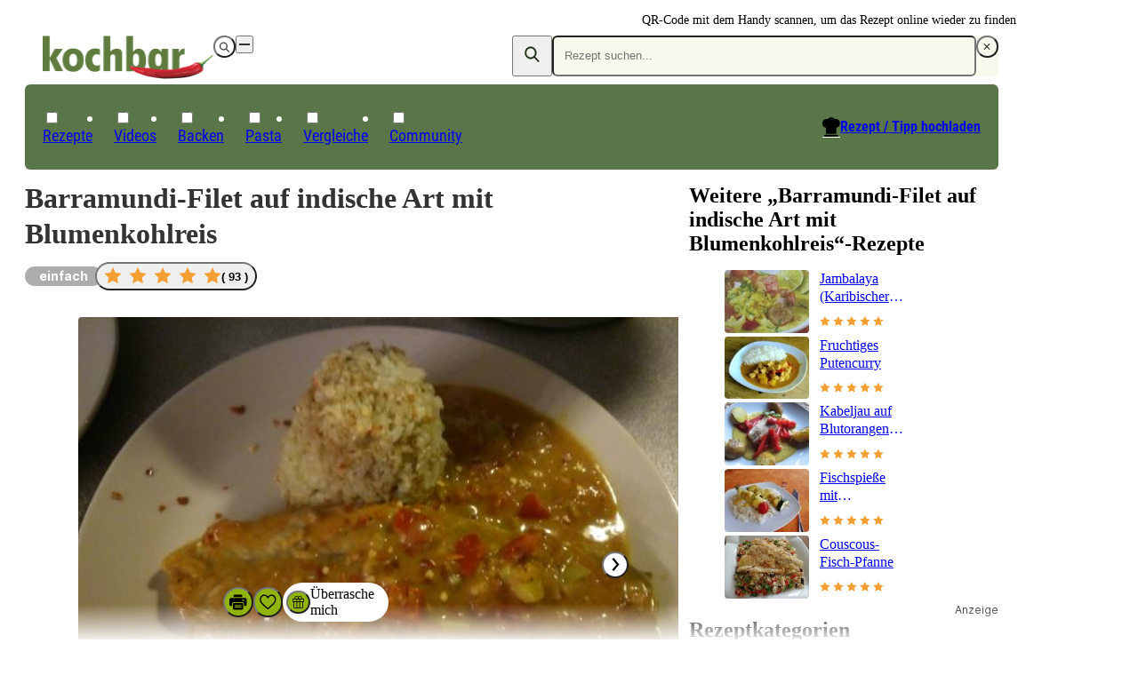

--- FILE ---
content_type: text/html;charset=utf-8
request_url: https://www.kochbar.de/rezept/511659/Barramundi-Filet-auf-indische-Art-mit-Blumenkohlreis.html
body_size: 210501
content:
<!DOCTYPE html><html  lang="de"><head><meta charset="utf-8"><meta name="viewport" content="width=device-width, initial-scale=1.0, maximum-scale=1"><title>Barramundi-Filet auf indische Art mit Blumenkohlreis - Rezept</title><script src="https://cdn.consentmanager.net/delivery/js/semiautomatic.min.js" type="text/javascript" data-cmp-ab="1" data-cmp-cdid="85e9dae732f77" data-cmp-host="a.delivery.consentmanager.net" data-cmp-cdn="cdn.consentmanager.net" data-cmp-codesrc="0" data-hid="consentManager"></script><style>.logo-search-icon[data-v-4c9fd437]{stroke:currentColor;stroke-width:.75px}@media screen{header[data-v-4c9fd437]{align-items:center;display:flex;justify-content:center;left:0;max-height:58px;min-height:58px;position:fixed;right:0;top:0;width:100vw;z-index:50000;--tw-shadow:0 4px 6px -1px rgba(0,0,0,.1),0 2px 4px -2px rgba(0,0,0,.1);--tw-shadow-colored:0 4px 6px -1px var(--tw-shadow-color),0 2px 4px -2px var(--tw-shadow-color);background-color:var(--white);box-shadow:var(--tw-ring-offset-shadow,0 0 #0000),var(--tw-ring-shadow,0 0 #0000),var(--tw-shadow)}@media(min-width:768px){header[data-v-4c9fd437]{background-color:transparent}}.navigation-wrapper[data-v-4c9fd437]{flex-grow:1}header.nav-open[data-v-4c9fd437]{inset:0;margin-bottom:0;max-height:unset;overflow:auto;padding-bottom:1.5rem}header.nav-open[data-v-4c9fd437],header.nav-open nav[data-v-4c9fd437]{display:block}.search-container[data-v-4c9fd437]{display:none;padding-left:1rem;padding-right:1rem}@media(min-width:768px){.search-container[data-v-4c9fd437]{padding-left:0;padding-right:0}}@media(max-width:767px){header.search-open .logo-container[data-v-4c9fd437]{display:none}header.search-open .search-container[data-v-4c9fd437]{display:block}}nav[data-v-4c9fd437]{padding-left:1.125rem;padding-right:1.125rem}@media(min-width:768px){nav[data-v-4c9fd437]{padding:0}}.navigation-wrapper>.search-container[data-v-4c9fd437]{padding:.5rem .375rem}.navigation-wrapper>.logo-container[data-v-4c9fd437]{padding:.75rem 1.25rem}}@media(min-width:768px),print{header[data-v-4c9fd437]{max-height:unset;overflow:visible}header[data-v-4c9fd437],header.nav-open[data-v-4c9fd437]{padding-top:2rem}@media print{header[data-v-4c9fd437],header.nav-open[data-v-4c9fd437]{padding-top:0}}header[data-v-4c9fd437],header.nav-open[data-v-4c9fd437]{--tw-shadow:0 0 #0000;--tw-shadow-colored:0 0 #0000;box-shadow:var(--tw-ring-offset-shadow,0 0 #0000),var(--tw-ring-shadow,0 0 #0000),var(--tw-shadow);position:relative;width:auto}nav[data-v-4c9fd437]{background-color:var(--primary-dark);border-radius:.375rem;border-width:1px;color:var(--white);display:block;grid-column:span 2/span 2}.navigation-wrapper>div[data-v-4c9fd437]{padding:1rem}.navigation-wrapper>.search-container[data-v-4c9fd437]{display:block;padding:0}.navigation-wrapper>.logo-container[data-v-4c9fd437]{display:flex;padding:0}.navigation-wrapper[data-v-4c9fd437]{display:grid;grid-template-columns:repeat(2,minmax(0,1fr));grid-template-rows:repeat(2,auto);row-gap:.125rem}}@media print{nav[data-v-4c9fd437]{display:none}}</style><style>.recipe-content[data-v-4c21b7f3]{display:grid;grid-template-columns:repeat(1,minmax(0,1fr));margin:auto;max-width:700px;row-gap:1rem}@media(min-width:1024px){.recipe-content[data-v-4c21b7f3]{max-width:100%}}.qrcode-wrapper[data-v-4c21b7f3]{align-items:center;gap:.5rem;height:6rem;position:absolute;right:0;top:.25rem}.qrcode-wrapper .qrcode-text[data-v-4c21b7f3]{font-size:.875rem;line-height:1.5;width:10em}@media screen and (min-width:1024px){.recipe-content[data-v-4c21b7f3]{-moz-column-gap:3.25rem;column-gap:3.25rem;grid-template-columns:2fr 1fr}}@media print{.recipe-content[data-v-4c21b7f3]{max-width:-moz-max-content;max-width:max-content}main[data-v-4c21b7f3]{-moz-column-gap:3.25em;column-gap:3.25em;display:grid;grid-template-columns:minmax(0,41.333333%) minmax(0,2fr)}}</style><style>footer[data-v-84504658]{background-color:var(--grey-lightest);background-image:url(/_nuxt/footer.Ci7uEVIK.jpg);background-position:bottom;background-repeat:no-repeat;background-size:120%;contain:content;contain-intrinsic-height:auto 260px;content-visibility:auto;padding-bottom:220px;padding-top:2.5rem;position:relative;z-index:40}.ks-container[data-v-84504658]{background-color:transparent}@media(min-width:550px){footer[data-v-84504658]{background-image:url(/_nuxt/footer-2x.CXP2N-JE.jpg);background-size:900px;contain-intrinsic-height:auto 600px;padding-bottom:400px}}@media(min-width:1024px){footer[data-v-84504658]{background-image:url(/_nuxt/footer-3x.D-zBWRUq.jpg);background-size:1400px;contain-intrinsic-height:auto 700px;padding-bottom:600px}}.copyright[data-v-84504658],nav[data-v-84504658]{font-family:Roboto Condensed Regular,Arial Narrow,Arial,Helvetica,sans-serif;margin-bottom:1rem}.copyright[data-v-84504658]{color:var(--primary-dark);font-size:1.125rem;line-height:2}.privacy-link[data-v-84504658]:hover,a[data-v-84504658]:hover{text-decoration-line:underline}.privacy-link[data-v-84504658],a[data-v-84504658]{color:var(--primary-dark);white-space:nowrap}.privacy-link[data-v-84504658]:hover,a[data-v-84504658]:hover{color:var(--primary)}.privacy-link[data-v-84504658],a[data-v-84504658]{display:block}@media(min-width:1024px){.privacy-link[data-v-84504658],a[data-v-84504658]{display:inline-block}}.privacy-link[data-v-84504658],a[data-v-84504658]{font-size:.875rem;line-height:1.5}@media(min-width:1024px){.privacy-link[data-v-84504658]:after,a[data-v-84504658]:not(:last-child):after{content:"|";padding-left:.375rem;padding-right:.375rem}}</style><style>@media print{.ks-ad{display:none}}.ks-ad{box-sizing:border-box;color:#333;font-family:Inter,Arial Narrow,Arial,Helvetica,sans-serif;pointer-events:none;position:relative;text-decoration:none}.ks-ad>*{pointer-events:auto}.ks-ad img{flex-grow:0;flex-shrink:0;margin:auto}.ks-ad--component{position:relative}.ks-ad.ks-ad--show-ad-tag .ks-ad--component:before{content:"Anzeige";font-size:.75rem;margin-top:-15px;position:absolute;right:0;z-index:10}@media screen{.ks-ad--center-vertical{align-items:center;display:flex;justify-content:center}}.ks-ad--skyscraper{display:none;position:fixed;right:50%;top:160px;width:300px;z-index:45}.ks-ad--skyscraper-left{justify-content:end;margin-right:520px}.ks-ad--skyscraper-right{justify-content:start;margin-right:-820px}@media screen and (min-width:1024px){.ks-ad--skyscraper-right{display:flex}}@media screen and (min-width:1320px){.ks-ad--skyscraper-left{display:flex}}@media screen and (max-width:1320px){.ks-ad--skyscraper-right{margin-right:0;right:0;width:160px}}.ks-ad--skyscraper img{width:100%}.ks-ad--with-background{background:#f7f7f7;padding:1.125rem}.ks-headline-ad-label:after{background:#f7f7f7;color:#333;content:"Anzeige";float:right;font-family:Inter,Arial Narrow,Arial,Helvetica,sans-serif;font-size:.75rem;line-height:1rem;padding:.375rem .5rem;position:relative;top:-.1875rem}div[data-adslot].highlight{min-width:100px;outline:2px dashed red;visibility:visible!important}div[data-adslot].highlight-hidden{outline:2px dashed grey}</style><style>@media print{a[data-v-8a3433e5]{font-weight:400;text-decoration-line:none}}</style><style>div[data-v-05aebbdf]{display:flex}a>img[data-v-05aebbdf]{height:34px;width:119px}@media(min-width:768px){a>img[data-v-05aebbdf]{height:49px;padding-left:1.25rem;width:192px}}@media(min-width:768px),print{div[data-v-05aebbdf] label{display:none}}@media print{a>img[data-v-05aebbdf]{height:31px;padding-left:0;width:109px}}</style><style>button[data-v-1ae59192]{align-items:center;border-radius:9999px;display:flex;height:calc(1em*var(--button-size, 30)/16);justify-content:center;padding:.375em;transition-duration:.15s;transition-property:color,background-color,border-color,outline-color,text-decoration-color,fill,stroke,opacity;transition-timing-function:cubic-bezier(.4,0,.2,1);width:calc(1em*var(--button-size, 30)/16)}[data-v-1ae59192] svg{height:1.1em;width:1.1em}.white-outline[data-v-1ae59192]{border:4px solid #fff;color:var(--white)}.white-black[data-v-1ae59192]{background-color:var(--white);color:var(--black)}.white[data-v-1ae59192]{background-color:var(--white);color:var(--grey-medium-light)}.gray[data-v-1ae59192],.white[data-v-1ae59192]{--tw-shadow:0 0 5px rgba(0,0,0,.15);--tw-shadow-colored:0 0 5px var(--tw-shadow-color);box-shadow:var(--tw-ring-offset-shadow,0 0 #0000),var(--tw-ring-shadow,0 0 #0000),var(--tw-shadow)}.gray[data-v-1ae59192]{background-color:var(--grey-medium-light);color:var(--white)}.ghost[data-v-1ae59192]{background-color:transparent;color:var(--grey-medium-light)}.primary[data-v-1ae59192]{background-color:var(--primary);color:var(--white);--tw-shadow:0 0 5px rgba(0,0,0,.15);--tw-shadow-colored:0 0 5px var(--tw-shadow-color);box-shadow:var(--tw-ring-offset-shadow,0 0 #0000),var(--tw-ring-shadow,0 0 #0000),var(--tw-shadow)}.primary[data-v-1ae59192]:hover{background-color:var(--primary-darker)}.white[data-v-1ae59192]:hover{color:var(--primary)}</style><style>.menu-button[data-v-098eb91d]{align-items:center;display:flex;height:1.25rem;justify-content:center;position:relative;width:1.25rem}.menu-line[data-v-098eb91d]{background-color:var(--text-default);height:2px;position:absolute;transition-duration:.15s;transition-property:transform;transition-timing-function:cubic-bezier(.4,0,.2,1);width:80%}.menu-line[data-v-098eb91d],.menu-line-top[data-v-098eb91d]{transform:translate(var(--tw-translate-x),var(--tw-translate-y)) rotate(var(--tw-rotate)) skew(var(--tw-skew-x)) skewY(var(--tw-skew-y)) scaleX(var(--tw-scale-x)) scaleY(var(--tw-scale-y))}.menu-line-top[data-v-098eb91d]{--tw-translate-y:-.375rem}.menu-line-bottom[data-v-098eb91d]{--tw-translate-y:.375rem}.menu-line-bottom[data-v-098eb91d],.nav-open .menu-line-center[data-v-098eb91d]{transform:translate(var(--tw-translate-x),var(--tw-translate-y)) rotate(var(--tw-rotate)) skew(var(--tw-skew-x)) skewY(var(--tw-skew-y)) scaleX(var(--tw-scale-x)) scaleY(var(--tw-scale-y))}.nav-open .menu-line-center[data-v-098eb91d]{--tw-scale-x:0}.nav-open .menu-line-top[data-v-098eb91d]{--tw-rotate:45deg;--tw-translate-y:0}.nav-open .menu-line-bottom[data-v-098eb91d],.nav-open .menu-line-top[data-v-098eb91d]{transform:translate(var(--tw-translate-x),var(--tw-translate-y)) rotate(var(--tw-rotate)) skew(var(--tw-skew-x)) skewY(var(--tw-skew-y)) scaleX(var(--tw-scale-x)) scaleY(var(--tw-scale-y))}.nav-open .menu-line-bottom[data-v-098eb91d]{--tw-rotate:-45deg;--tw-translate-y:0}</style><style>form[data-v-c2f977fb]{display:flex;position:relative}form[data-v-c2f977fb],ul[data-v-c2f977fb]{background-color:var(--primary-light);border-radius:.375rem}ul[data-v-c2f977fb]{margin-top:.5rem;width:100%}form>button[data-v-c2f977fb]{color:var(--primary-dark);line-height:1;padding:.625rem .75rem}.search-icon[data-v-c2f977fb]{margin-bottom:2px;stroke:currentColor;stroke-width:.75px}@supports selector(:focus-visible){[data-v-c2f977fb]:focus-visible{outline:5px auto Highlight}[data-v-c2f977fb]:focus{outline:2px solid transparent;outline-offset:2px}}ul[data-v-c2f977fb]{display:none}input:focus~ul[data-v-c2f977fb],ul[data-v-c2f977fb]:hover{display:block}</style><style>input[data-v-0d6d2de9]{background-color:var(--primary-light);border-radius:.375rem;color:var(--primary-dark);padding:.75rem .75rem .75rem 0;width:100%}@media(min-width:768px){input[data-v-0d6d2de9]{padding:.75rem}}input[data-v-0d6d2de9]{line-height:1.125}input[data-v-0d6d2de9]:focus{outline:2px solid transparent;outline-offset:2px}</style><style>.create-recipe[data-v-2b317b73]{display:none}.search-toque-icon[data-v-2b317b73]{border-bottom:1px solid #fff}a.register[data-v-2b317b73]{color:var(--grey-light);font-size:.875rem;font-weight:400;line-height:1.5;text-decoration-line:underline}@media(min-width:768px){ul[data-v-2b317b73]{align-items:center;display:flex;gap:.25rem;padding-left:.5rem;padding-right:.5rem;padding-top:.375rem}.create-recipe[data-v-2b317b73]{display:block;font-size:1rem;line-height:1;margin-left:auto;padding:.375rem .75rem .75rem;position:relative}.create-recipe[data-v-2b317b73] svg{position:absolute;right:100%}.create-recipe a[data-v-2b317b73]{align-items:center;display:inline-flex;text-decoration-line:underline}.create-recipe a[data-v-2b317b73]:hover{text-decoration-line:none}.create-recipe a[data-v-2b317b73]{font-family:Roboto Condensed Bold,Arial Narrow,Arial,Helvetica,sans-serif;position:relative}}</style><style>a[data-v-e018e39d]{white-space:nowrap}label .icon-wrapper[data-v-e018e39d]{align-items:center;display:inline-flex;justify-content:center}@media(min-width:768px){label .icon-wrapper[data-v-e018e39d]{display:none}}label .icon-wrapper[data-v-e018e39d]{background-color:var(--primary);border-radius:9999px;color:var(--white);font-size:.75rem;height:1.5rem;width:1.5rem}:checked+label .icon-wrapper[data-v-e018e39d]{--tw-rotate:180deg;transform:translate(var(--tw-translate-x),var(--tw-translate-y)) rotate(var(--tw-rotate)) skew(var(--tw-skew-x)) skewY(var(--tw-skew-y)) scaleX(var(--tw-scale-x)) scaleY(var(--tw-scale-y))}label[data-v-e018e39d]{align-items:center;cursor:pointer;display:flex;justify-content:space-between}.parent-link[data-v-e018e39d]{font-weight:700;position:relative;transition-duration:.2s;transition-property:color,background-color,border-color,text-decoration-color,fill,stroke;transition-timing-function:cubic-bezier(.4,0,.2,1)}@media(min-width:768px){.parent-link[data-v-e018e39d]{font-weight:400}}.parent-link[data-v-e018e39d]{font-size:1rem;line-height:1.5}@media(min-width:768px){.parent-link[data-v-e018e39d]{font-size:1.125rem;line-height:2}}.parent-link[data-v-e018e39d]{border-bottom-width:1px}@media(min-width:768px){.parent-link[data-v-e018e39d]{border-width:0}}.parent-link[data-v-e018e39d]{border-color:var(--grey-lighter);line-height:1.15}@media(min-width:768px){.parent-link[data-v-e018e39d]{font-family:Roboto Condensed Regular,Arial Narrow,Arial,Helvetica,sans-serif}}.parent-link[data-v-e018e39d]:first-of-type{margin-top:2rem}@media(min-width:768px){.parent-link[data-v-e018e39d]:first-of-type{margin-top:0}}.parent-link[data-v-e018e39d]:first-of-type{border-top-width:1px}@media(min-width:768px){.parent-link[data-v-e018e39d]:first-of-type{border-width:0}}label>a[data-v-e018e39d],label>span[data-v-e018e39d]{padding-bottom:1.125rem;padding-top:1.125rem}@media(min-width:768px){label>a[data-v-e018e39d],label>span[data-v-e018e39d]{padding-bottom:0;padding-top:0}}label>a[data-v-e018e39d],label>span[data-v-e018e39d]{display:inline-block}ul[data-v-e018e39d]{display:none;padding-left:1rem}@media(min-width:768px){ul[data-v-e018e39d]{padding-left:0}}:checked~ul[data-v-e018e39d]{display:block}@media(min-width:768px){ul[data-v-e018e39d]{left:-1px;position:absolute;top:100%}:checked~ul[data-v-e018e39d]{display:none}.parent-link[data-v-e018e39d]{border-top-left-radius:.25rem;border-top-right-radius:.25rem;font-size:1.125rem;padding:.375rem .75rem .75rem}.parent-link[data-v-e018e39d]:hover{background-color:var(--white);color:var(--primary-dark)}.parent-link:hover ul[data-v-e018e39d]{background-color:var(--white);display:block}.parent-link:hover .has-children[data-v-e018e39d]{border-width:1px;border-top:0;min-width:calc(100% + 2px)}}</style><style>.child-link a[data-v-1bbc2ff9]{color:var(--text-default);cursor:pointer;display:inline-block;font-size:1rem;line-height:1.15;padding:.5rem;transition-duration:.2s;transition-property:color,background-color,border-color,text-decoration-color,fill,stroke;transition-timing-function:cubic-bezier(.4,0,.2,1);white-space:nowrap}@media(hover:hover){.child-link a[data-v-1bbc2ff9]:hover{color:var(--primary)}}</style><style>.recipe-head-headline[data-v-51fa20af]{color:var(--text-default);font-size:2rem;line-height:1.25;margin-bottom:.75rem;margin-top:.75rem}.recipe-head-content[data-v-51fa20af]{align-items:center;display:flex;flex-wrap:wrap;gap:.5rem}.rater[data-v-51fa20af]{flex:0 0 100%}@media(min-width:550px){.rater[data-v-51fa20af]{flex:none}}.rater[data-v-51fa20af]{margin-left:-.5rem}.print-image[data-v-51fa20af]{display:none}@media print{.print-image[data-v-51fa20af]{display:block}}.print-image[data-v-51fa20af]{height:100%;margin-bottom:.75rem;margin-top:.75rem;max-height:200px;max-width:260px;width:100%}@media print{.recipe-head-headline[data-v-51fa20af]{line-height:2.5rem}}</style><style>span[data-v-cc541cc6]{border-radius:9999px;display:inline-block;font-family:Inter,Arial Narrow,Arial,Helvetica,sans-serif;font-size:.875rem;line-height:1.5;line-height:1rem;padding:.375rem 1rem;white-space:nowrap}.big[data-v-cc541cc6]{padding:.5rem .75rem}.compact[data-v-cc541cc6]{padding-bottom:.1875rem;padding-top:.1875rem}.thin[data-v-cc541cc6]{padding:.1875rem .5rem}.gray[data-v-cc541cc6]{background-color:var(--grey-light)}.black[data-v-cc541cc6],.gray[data-v-cc541cc6]{color:var(--white)}.black[data-v-cc541cc6]{background-color:var(--black);--tw-bg-opacity:.8}.primary-light[data-v-cc541cc6]{background-color:var(--primary-light)}.primary[data-v-cc541cc6]{background-color:var(--primary);color:var(--white)}@media print{span[data-v-cc541cc6]{background-color:transparent!important;color:var(--text-default)!important;padding-left:0}}</style><style>.star-button[data-v-0eb6e905]{border-radius:9999px}.star-button[data-v-0eb6e905]:hover{--tw-shadow:0 0 5px rgba(0,0,0,.15);--tw-shadow-colored:0 0 5px var(--tw-shadow-color);box-shadow:var(--tw-ring-offset-shadow,0 0 #0000),var(--tw-ring-shadow,0 0 #0000),var(--tw-shadow)}.star-button[data-v-0eb6e905]{align-items:center;display:flex;gap:1rem;padding:.25rem .5rem}.star[data-v-0eb6e905]{height:1.75rem;width:1.75rem}.overlay-content[data-v-0eb6e905]{align-items:center;display:flex;flex-direction:column;gap:1rem;justify-content:center;margin-top:1.5rem;position:relative;text-align:center}</style><style>div[data-v-8c52876c]{align-items:center;display:flex}.star-wrapper[data-v-8c52876c],div[data-v-8c52876c]{gap:.5rem}.star-wrapper[data-v-8c52876c]{display:inline-grid;grid-template-columns:repeat(5,minmax(0,1fr))}.star-wrapper.small[data-v-8c52876c]{gap:.1875rem}.star-wrapper.medium[data-v-8c52876c]{gap:.25rem}.star-wrapper.big[data-v-8c52876c]{gap:.5rem}.star-count[data-v-8c52876c]{font-weight:600;white-space:nowrap}.star-count.small[data-v-8c52876c]{font-size:.75rem;line-height:1.25}.star-count.medium[data-v-8c52876c]{font-size:.875rem;line-height:1.5}.big>.star[data-v-8c52876c]{height:1.25rem;width:1.25rem}.medium>.star[data-v-8c52876c]{height:1rem;width:1rem}.small>.star[data-v-8c52876c]{height:.75rem;width:.75rem}</style><style>.star[data-v-0ceb8e4a]{display:grid;height:1rem;place-content:center;width:1rem}.star[data-v-0ceb8e4a],.star-fill[data-v-0ceb8e4a]{background-color:var(--star-yellow);clip-path:polygon(50% 0,64.5% 30%,97.5% 34.5%,74% 58%,79.5% 90.5%,50% 75%,20.5% 90.5%,26% 58%,2.5% 34.5%,35.5% 30%)}.star[data-v-0ceb8e4a]{position:relative}.star-fill[data-v-0ceb8e4a]{background:linear-gradient(to right,var(--star-yellow) calc(var(--fill)*100%),var(--white) calc(var(--fill)*100%));content:"";display:block;height:60%;left:20%;position:absolute;top:20%;width:60%}</style><style>.gallery[data-v-0daad13d]:hover figcaption{opacity:1;transition-delay:0s}[data-v-0daad13d] ul{aspect-ratio:3/2;gap:.5rem}.upload-recipe-slide[data-v-0daad13d]{position:relative}.upload-recipe-slide>img[data-v-0daad13d]{height:100%;-o-object-fit:cover;object-fit:cover;width:100%}.upload-overlay[data-v-0daad13d]{left:50%;position:absolute;top:50%;--tw-translate-x:-50%;--tw-translate-y:-50%;text-align:center;transform:translate(var(--tw-translate-x),var(--tw-translate-y)) rotate(var(--tw-rotate)) skew(var(--tw-skew-x)) skewY(var(--tw-skew-y)) scaleX(var(--tw-scale-x)) scaleY(var(--tw-scale-y))}</style><style>.gallery[data-v-89b68166]{margin-left:auto;margin-right:auto;position:relative}ul[data-v-89b68166]{display:flex;height:100%;overflow-x:auto;scroll-behavior:smooth;transform:translate(0);transition-duration:.15s;transition-property:transform;transition-timing-function:cubic-bezier(.4,0,.2,1);width:100%}ul[data-v-89b68166] li{flex-shrink:0;margin-right:1px;position:relative;width:100%}</style><style>.direction-button:disabled{opacity:0}.direction-button{position:absolute;top:50%;--tw-translate-y:-50%;background-color:#fffffff2;color:var(--grey);transform:translate(var(--tw-translate-x),var(--tw-translate-y)) rotate(var(--tw-rotate)) skew(var(--tw-skew-x)) skewY(var(--tw-skew-y)) scaleX(var(--tw-scale-x)) scaleY(var(--tw-scale-y))}.direction-button-left{left:1rem}.direction-button-right{right:1rem}</style><style>figure[data-v-3a2dbddd]{border-radius:.25rem;font-size:.875rem;line-height:1.5;overflow:hidden;position:relative}figure[data-v-3a2dbddd],img[data-v-3a2dbddd]{height:100%;width:100%}img[data-v-3a2dbddd]{-o-object-fit:cover;object-fit:cover}figcaption[data-v-3a2dbddd]{color:var(--white);opacity:0;width:100%}figcaption[data-v-3a2dbddd]:hover{transition-delay:75ms}figcaption[data-v-3a2dbddd]{background:linear-gradient(transparent,#0009);bottom:0;left:0;padding:1.5rem;position:absolute;transition-delay:2s;transition-duration:.3s;transition-property:opacity;transition-timing-function:cubic-bezier(.4,0,.2,1)}figure:hover figcaption[data-v-3a2dbddd]{opacity:1;transition-delay:0s}</style><style>h2[data-v-10326287]{margin-bottom:1rem;margin-top:1rem;overflow-wrap:break-word}ul[data-v-10326287]{display:flex;overflow-y:hidden}@media(min-width:1024px){ul[data-v-10326287]{flex-wrap:wrap}}ul[data-v-10326287]{flex-shrink:0;gap:1.25rem}@media(min-width:1024px){ul[data-v-10326287]{gap:.75rem}}ul[data-v-10326287]{scroll-snap-type:x mandatory}li[data-v-10326287]{width:135px}@media(min-width:1024px){li[data-v-10326287]{width:auto}}li[data-v-10326287]{flex-shrink:0}@media(min-width:1024px){li[data-v-10326287]{flex-shrink:1}}li[data-v-10326287]{display:flex;flex-direction:column;scroll-snap-align:center}.small[data-v-10326287]{gap:1.25rem}.small li[data-v-10326287]{width:135px}li[data-v-10326287] img{width:100%}</style><style>@media(min-width:1024px){a.rrt-root[data-v-101942c6]{display:grid;grid-template-columns:repeat(3,minmax(0,1fr))}[data-v-101942c6] .title{font-size:1rem;line-height:1.5;margin-bottom:.25rem}}[data-v-101942c6] .title{line-height:1.25rem}@media(min-width:1024px){[data-v-101942c6] .title{display:-webkit-box;overflow:hidden;-webkit-box-orient:vertical;-webkit-line-clamp:3}}</style><style>.play-icon[data-v-b34e1d1b]{align-items:center;aspect-ratio:1/1;background-color:var(--white);border-radius:9999px;display:flex;justify-content:center;left:.375rem;position:absolute;top:.375rem;width:24px;z-index:10}</style><style>a[data-v-e6c55f02]{display:flex;flex-direction:column;gap:.75rem}.title[data-v-e6c55f02]{display:-webkit-box;font-size:1rem;-webkit-line-clamp:2;line-height:1.5;line-height:1.25rem;margin-bottom:.75rem;overflow:hidden;overflow-wrap:break-word}.horizontal[data-v-e6c55f02],.title[data-v-e6c55f02]{-webkit-box-orient:vertical}.horizontal[data-v-e6c55f02]{display:grid;display:-webkit-box;gap:.75rem;grid-template-columns:repeat(3,minmax(0,1fr));grid-template-columns:auto repeat(2,1fr);-webkit-line-clamp:3;overflow:hidden}.horizontal .title[data-v-e6c55f02]{font-size:1rem;line-height:1.25;margin-bottom:.25rem}img[data-v-e6c55f02]{border-radius:.25rem}</style><style>table[data-v-87809b78]{margin-top:2.5rem;width:100%}@media print{table[data-v-87809b78]{margin-top:1rem}}table[data-v-87809b78]:first-of-type{margin-top:.875rem}th[data-v-87809b78]{text-align:left}.section-header[data-v-87809b78]{display:flex;flex-wrap:wrap}th[data-v-87809b78]{padding:.5rem}@media(min-width:768px){th[data-v-87809b78]{padding:.25rem .75rem}}@media print{th[data-v-87809b78]{padding:.25rem 0}}th[data-v-87809b78]:after{content:":"}h2[data-v-87809b78]{font-size:1.5rem;line-height:1.25}</style><style>div[data-v-a595fc65]{align-items:center;display:grid;grid-template-columns:auto 1fr auto;margin-bottom:.25em;margin-top:.25em;width:100%}.value-display[data-v-a595fc65]{background-color:var(--primary-light);display:inline-block;font-size:.875em;line-height:1.286;padding:.375em .625em;text-align:center}.move-to-left[data-v-a595fc65]{--tw-translate-x:50%}.move-to-left[data-v-a595fc65],.move-to-right[data-v-a595fc65]{transform:translate(var(--tw-translate-x),var(--tw-translate-y)) rotate(var(--tw-rotate)) skew(var(--tw-skew-x)) skewY(var(--tw-skew-y)) scaleX(var(--tw-scale-x)) scaleY(var(--tw-scale-y))}.move-to-right[data-v-a595fc65]{--tw-translate-x:-50%}</style><style>td[data-v-a02633d6]{width:50%}@media print{td[data-v-a02633d6]{padding-left:0;padding-right:0}}</style><style>tr[data-v-d40f2e7e]:first-child td{border-top-color:var(--grey-lighter);border-top-width:1px}</style><style>td[data-v-8533c3d4]{overflow-wrap:break-word;padding:.5rem;word-break:break-word}@media(min-width:768px){td[data-v-8533c3d4]{padding:.25rem .75rem}}td[data-v-8533c3d4]{border-bottom-color:var(--grey-lighter);border-bottom-width:1px}</style><style>.amount-cell[data-v-0d2fc69d]{text-align:right}@media screen and (min-width:768px){.amount-cell.highlighted[data-v-0d2fc69d]{background-color:var(--primary-light);text-align:left}}.special-amount[data-v-0d2fc69d]{color:var(--grey-medium-light);font-style:italic}</style><style>.summary[data-v-301ecbda]{align-items:center;cursor:pointer;display:flex;justify-content:space-between;padding:.5rem}</style><style>.first-nutrition-fact[data-v-6fb91f83]{margin-top:.5rem}@media(min-width:768px){.first-nutrition-fact[data-v-6fb91f83]{margin-top:0}}.facts-wrapper[data-v-6fb91f83]{display:flex;flex-direction:column}@media(min-width:768px){.facts-wrapper[data-v-6fb91f83]{flex-direction:row}}.facts-wrapper[data-v-6fb91f83]{justify-content:space-between}@media(min-width:768px){.facts-wrapper[data-v-6fb91f83]{align-items:center}}@media print{.facts-wrapper[data-v-6fb91f83]{display:grid;grid-template-columns:repeat(1,minmax(0,1fr));row-gap:.25rem;width:50%}}</style><style>div[data-v-f0682153]{display:flex}@media(min-width:768px){div[data-v-f0682153]{flex-direction:column}}div[data-v-f0682153]{gap:.5rem}@media(min-width:768px){div[data-v-f0682153]{gap:0}}div[data-v-f0682153]{font-size:.875rem;line-height:1.5}@media(min-width:768px){div[data-v-f0682153]{font-size:1rem;line-height:1.5;line-height:1.25rem}}span[data-v-f0682153]{width:50%}@media(min-width:768px){span[data-v-f0682153]{width:auto}}@media print{.nutrition-fact[data-v-f0682153]{flex-direction:row;gap:1.5rem;justify-content:space-between}.nutrition-fact>.value[data-v-f0682153]{text-align:right}}</style><style>.qrlogo-wrapper[data-v-b92ea635]{height:100%;position:relative}.qrlogo-wrapper .logo[data-v-b92ea635]{background-color:var(--white);border-radius:9999px;height:40%;left:50%;padding:2.5%;position:absolute;top:50%;transform:translate(-50%,-50%);width:40%}.qrlogo-wrapper .qrcode[data-v-b92ea635]{height:100%;width:auto}</style><style>.shortened{overflow:hidden}@media(min-width:768px){.shortened{overflow:auto}}.shortened{max-height:250px}@media(min-width:768px){.shortened{max-height:none}}@media print{.read-more{display:none!important}}.read-more{background-image:linear-gradient(#fff0,#fff 100px);bottom:0;flex-direction:column;height:150px;justify-content:flex-end;left:0;position:absolute;right:0}@media(min-width:768px){.read-more{display:none}}</style><style>h3[data-v-af7b1104]{font-size:1rem;font-weight:700;line-height:1.5;margin-bottom:.5rem;margin-top:1rem}strong[data-v-af7b1104]{padding-right:.5rem}li[data-v-af7b1104]{list-style-type:none}p[data-v-af7b1104]{margin-bottom:2rem;margin-top:0;overflow-wrap:break-word}</style><style>a[data-v-26d113f6]{color:var(--grey-medium-light);font-size:.875rem;font-weight:700;line-height:1.5;text-decoration-line:underline}</style><style>.creator-wrapper[data-v-faf4806c]{align-items:center;color:var(--grey-medium-light);display:flex;font-size:.875rem;gap:1rem;line-height:1.5}.name[data-v-faf4806c]{font-weight:700}a.name[data-v-faf4806c]{text-decoration-line:underline}@media(min-width:550px){.creator-wrapper.with-avatar:not(.reverse) .creator-data[data-v-faf4806c]{text-align:right}}.reverse[data-v-faf4806c]{flex-direction:row-reverse;justify-content:flex-end}</style><style>.avatar[data-v-89ae583b]{aspect-ratio:1/1;border-radius:9999px}</style><style>button[data-v-e8860ae6]{border-radius:9999px;font-size:.875em;line-height:1.5;line-height:1em;padding:.75em;transition-duration:.15s;transition-property:color,background-color,border-color,text-decoration-color,fill,stroke;transition-timing-function:cubic-bezier(.4,0,.2,1)}.ghost[data-v-e8860ae6]{background-color:var(--white);color:var(--primary);text-decoration-line:underline}.default[data-v-e8860ae6]{background-color:var(--primary);color:var(--white)}.default[data-v-e8860ae6]:hover{background-color:var(--primary-darker)}</style><style>.tbl-feed-full-width[data-v-aaeec5b0]{width:100%}</style><style>.koop-teasers{align-items:flex-start;display:flex;flex-wrap:nowrap;gap:.375rem}</style><style>.action-bar-bg[data-v-56f9dd4a],.action-bar-wrapper[data-v-56f9dd4a]{background-color:var(--white);border-top-color:var(--grey-lighter);border-top-width:1px;bottom:0;--tw-translate-x:-1rem;position:fixed;transform:translate(var(--tw-translate-x),var(--tw-translate-y)) rotate(var(--tw-rotate)) skew(var(--tw-skew-x)) skewY(var(--tw-skew-y)) scaleX(var(--tw-scale-x)) scaleY(var(--tw-scale-y));transition-timing-function:cubic-bezier(.4,0,.2,1);width:100%;z-index:50}@media screen and (min-width:550px){.action-bar-bg[data-v-56f9dd4a],.action-bar-wrapper[data-v-56f9dd4a]{background-color:transparent;border-top-width:0}}.action-bar-bg[data-v-56f9dd4a]{height:67px;left:0;pointer-events:none;right:0}@media screen and (min-width:550px){.action-bar-bg[data-v-56f9dd4a]{height:80px}}.action-bar-wrapper[data-v-56f9dd4a]{padding-bottom:0;padding-top:0;pointer-events:none}@media(min-width:1024px){.action-bar-wrapper[data-v-56f9dd4a]{padding-left:1rem;padding-right:1rem}}.action-bar-wrapper[data-v-56f9dd4a]{max-width:600px}@media screen and (min-width:550px){.action-bar-bg[data-v-56f9dd4a]{background-image:linear-gradient(#fff0 50%,#ffffffe6)}}.animate[data-v-56f9dd4a]{transition-duration:.3s;transition-property:transform;transition-timing-function:cubic-bezier(.4,0,.2,1)}.action-bar-icons[data-v-56f9dd4a]{align-items:center;display:flex;gap:1.25rem;justify-content:center;padding-bottom:.75rem;padding-top:.75rem}.action-bar-icons[data-v-56f9dd4a]>*{pointer-events:auto}@media screen and (min-width:550px){.action-bar-icons[data-v-56f9dd4a]{gap:.5rem;padding-bottom:1.25rem;padding-top:1.25rem}}.action-bar-surpriseme[data-v-56f9dd4a]{align-items:center;background-color:var(--white);border-color:var(--primary);border-radius:9999px;border-width:1px;cursor:pointer;display:flex;gap:.5rem;padding:.25rem 1rem .25rem .25rem}.hide-action-bar[data-v-56f9dd4a]{--tw-translate-y:90px;transform:translate(var(--tw-translate-x),var(--tw-translate-y)) rotate(var(--tw-rotate)) skew(var(--tw-skew-x)) skewY(var(--tw-skew-y)) scaleX(var(--tw-scale-x)) scaleY(var(--tw-scale-y))}h4[data-v-56f9dd4a]{line-height:1.5rem}</style><style>h2[data-v-bb2c2f6e]{font-size:1.5rem;line-height:1.25;margin-bottom:1rem;margin-top:1rem}ul[data-v-bb2c2f6e]{display:flex;gap:.375rem;-moz-column-gap:.25rem;column-gap:.25rem;flex-wrap:wrap}</style><style>h2[data-v-0f1b7df6]{font-size:1.5rem;line-height:1.25;margin-bottom:1rem;margin-top:1rem}ul[data-v-0f1b7df6]{display:flex;gap:.375rem;-moz-column-gap:.25rem;column-gap:.25rem;flex-wrap:wrap}</style><style>ol[data-v-2c61981a]{display:flex;list-style-type:none;margin-top:3rem;padding:0}@media(min-width:768px){ol[data-v-2c61981a]{padding-left:1.25rem}}@media print{ol[data-v-2c61981a]{display:none}}li[data-v-2c61981a]{display:flex;line-height:1rem;padding:0}li[data-v-2c61981a]:after{content:"»";display:inline-block;padding:0 .5rem;text-decoration-line:none}li[data-v-2c61981a]:last-child:after{--tw-content:none;content:var(--tw-content)}</style><style>a[data-v-12f64edc],span[data-v-12f64edc]{color:var(--primary-dark);display:inline;font-size:.75rem;font-weight:700;line-height:1.25}</style><link rel="stylesheet" href="/_nuxt/entry.Ckbo2YIC.css" crossorigin><link rel="stylesheet" href="/_nuxt/AdSlot.CHyfJh9p.css" crossorigin><link rel="stylesheet" href="/_nuxt/Breadcrumbs.D7fTIIFw.css" crossorigin><link rel="stylesheet" href="/_nuxt/RecipeDetailConfig.CbODPKzl.css" crossorigin><link rel="stylesheet" href="/_nuxt/TextButton.87KDpKn4.css" crossorigin><link rel="stylesheet" href="/_nuxt/LoadingSpinner.DKcuK9xt.css" crossorigin><link rel="stylesheet" href="/_nuxt/RecipeCreatorDisplay.MxFB-Dsb.css" crossorigin><link rel="stylesheet" href="/_nuxt/Tag.DWaDDN6O.css" crossorigin><link rel="stylesheet" href="/_nuxt/SliderWrapper.Daij19so.css" crossorigin><link rel="stylesheet" href="/_nuxt/RecipeTeaser.jRkUPJ4I.css" crossorigin><link rel="preload" as="fetch" fetchpriority="low" crossorigin="anonymous" href="/_nuxt/builds/meta/78a8ce5e-e35b-4139-becb-b1efa0a9b313.json"><script data-hid="cmConfig"> window.cmp_imprinturl = "https://www.kochbar.de/impressum.html"; window.cmp_privacyurl = "https://www.kochbar.de/datenschutzerklaerung.html"; window.cmp_tacurl = "https://www.kochbar.de/nutzungsbedingungen-die-agb-von-kochbar.html"; window.cmp_logo = "https://www.kochbar.de/_nuxt/logo-kb.CcT2B0a9.png"; </script><meta name="format-detection" content="telephone=no"><meta name="application-name" content="kochbar.de"><meta property="og:site_name" content="kochbar.de"><meta property="og:locale" content="de_DE"><meta name="twitter:site" content="@kochbar_de"><meta property="fb:app_id" content="204675596242936"><meta property="fb:pages" content="194105737306503,124104987628027,111599245538371,117684391607862,239120276583903,266757250160112,1454514321469830,178882185489953,30348199168,166726346997500,330839743786721,300214687033963,697416243614429,172126566151724,352452876652,569171623099926,1337570659594196,173991205972288,604416652964263,1380217298913908,627224874047122,325294534314810,799382343418682,510448035778639,204361269723401,103861982996252,342504153220,523201744538840,1221159558013902,926878500682839,229745323881807,214076548745814,1003810849750816,111739172180831,26655373036,564841456963044,116041915128459,117288514998039,246920592454499,1504655319852128,312477735610954,589696624451970,500288539998867,109316519105605,782641571898972,884037754946415,152244254820340,344298299239022,988921081254049,821111768015272,94825778822,107044789332155,229266227516341,214162275642004,1873402036208553,182457408463803,959361844138648,144722518914405,147540128640174,150448581647559,243778202413363,179133132098813,146195955458969,119845424729050,1501034576891351,212099256910,109554329073084,1033142673383069,284325694910897,597100827093490,306829742705778,287387908019766,163921230374546,1691607947725270,201661833532500,484732465060892,261148567315450,971172746287225,133545496657622,258775160886010,610043092408105,103089546411451,543535275810227,665695316811655,649072851797522,1902133713332955,1689088988036776,118632421482035,396113210495075,110938122311316,208183512231,110117102430749,442792692750892,128135430589858,151263271555768,1750620275179961,1271279862973029,2007029212903673,892072354287060"><link rel="icon" type="image/x-icon" href="/favicon.ico"><meta name="robots" content="index, follow, max-snippet:-1, max-image-preview:large, max-video-preview:-1"><meta name="description" content="Schmackhaftes Rezept für Barramundi-Filet auf indische Art mit Blumenkohlreis - lecker & sehr gut bewertet. Mit vollständiger Zutatenliste. Jetzt ausdrucken & nachkochen!"><meta property="og:title" content="Barramundi-Filet auf indische Art mit Blumenkohlreis - Rezept"><meta property="og:url" content="https://www.kochbar.de/rezept/511659/Barramundi-Filet-auf-indische-Art-mit-Blumenkohlreis.html"><meta property="og:canonical" content="https://www.kochbar.de/rezept/511659/Barramundi-Filet-auf-indische-Art-mit-Blumenkohlreis.html"><meta property="og:description" content="Schmackhaftes Rezept für Barramundi-Filet auf indische Art mit Blumenkohlreis - lecker & sehr gut bewertet. Mit vollständiger Zutatenliste. Jetzt ausdrucken & nachkochen!"><meta property="og:type" content="article"><meta name="twitter:card" content="summary_large_image"><meta name="twitter:title" content="Barramundi-Filet auf indische Art mit Blumenkohlreis - Rezept"><meta name="twitter:description" content="Schmackhaftes Rezept für Barramundi-Filet auf indische Art mit Blumenkohlreis - lecker & sehr gut bewertet. Mit vollständiger Zutatenliste. Jetzt ausdrucken & nachkochen!"><meta property="og:image" content="https://ais.kochbar.de/kbrezept/511659_879720/1200x1200/barramundi-filet-auf-indische-art-mit-blumenkohlreis-rezept-bild-nr-1392.jpg"><link rel="canonical" href="https://www.kochbar.de/rezept/511659/Barramundi-Filet-auf-indische-Art-mit-Blumenkohlreis.html"><script type="application/ld+json" data-hid="recipe">{"@context":"https://schema.org","@type":"Recipe","name":"Barramundi-Filet auf indische Art mit Blumenkohlreis - Rezept","url":"/rezept/511659/Barramundi-Filet-auf-indische-Art-mit-Blumenkohlreis.html","author":{"@type":"Person","name":"sTinsche"},"datePublished":"2015-09-16","description":"Schmackhaftes Rezept für Barramundi-Filet auf indische Art mit Blumenkohlreis - lecker & sehr gut bewertet. Mit vollständiger Zutatenliste. Jetzt ausdrucken & nachkochen!","recipeCuisine":"Internationale Küche","recipeYield":"2 servings","image":"https://ais.kochbar.de/kbrezept/511659_879720/1200x1200/barramundi-filet-auf-indische-art-mit-blumenkohlreis-rezept-bild-nr-1392.jpg","recipeInstructions":[{"@type":"HowToStep","text":"Soße:"},{"@type":"HowToStep","text":"Zwiebel und Knoblauch schälen, fein würfeln.\r\nPaprika putzen, waschen und würfeln.\r\nKokosöl in einer Pfanne erhitzen und Zwiebeln anrösten.\r\nKoriander, Kreuzkümmel, Kurkuma, Garam Masala und Curry kurz mitrösten!\r\nPaprika dazugeben und kurz mitbraten, mit Tomatenwürfel und Kokosmilch ablöschen.  Mit Salz, Pfeffer und Limettensaft abschmecken!\r\nIn eine Auflaufform geben!"},{"@type":"HowToStep","text":"Baramundi: (Backofen auf 75 Grad vorheizen!)"},{"@type":"HowToStep","text":"Fisch mit Limettensaft beträufeln, salzen und pfeffern!\r\nIn einer Pfanne Öl erhitzen und Fisch je von beiden Seiten 1 Minute scharf anbraten!\r\nDann Fisch auf die vorbereitete Soße geben.\r\nIm Ofen ca. 15 Minuten garen!"},{"@type":"HowToStep","text":"Blumenkohlreis:"},{"@type":"HowToStep","text":"Derweil Blumenkohl in Röschen schneiden, putzen und waschen!\r\nIn einer Küchenmaschine/Käsehobel raspeln.\r\nÖl in einer Pfanne erhitzen und Blumenkohl knusprig anbraten.\r\nMit Salz, Pfeffer und Muskatnuss abschmecken!\r\nÜBRIGENS KANN MAN MEINEN ES IST WIRKLICH REIS! :-D"},{"@type":"HowToStep","text":"Auf Teller verteilen, mit Pul Biber bestreuen und servieren! :-)"}],"aggregateRating":{"@type":"AggregateRating","ratingValue":5,"ratingCount":93,"worstRating":1,"bestRating":5,"reviewCount":6},"keywords":"Zwiebel, Paprika gelb, Knoblauchzehe","recipeIngredient":["1 kleine Zwiebel","1 Paprika gelb","1 Knoblauchzehe","2 EL Kokosöl","1 TL Koriander frisch gemahlen","1 TL Kreuzkümmel gemahlen","1 TL Kurkuma","1 TL Garam-Masala aus meinem KB","200 g Tomaten Konserve gehackt","200 ml Kokosmilch","1 Prise Gewürzsalz aus meinem KB","1 Prise Telly-Cherry-Pfeffer","1 EL Limettensaft","500 g Barramundifilet","1 EL Limettensaft","1 Prise Meersalz","1 Prise Telly-Cherry-Pfeffer","2 EL Rapsöl","600 g Blumenkohl frisch","2 EL Rapsöl","1 Prise Meersalz","1 Prise Tellicherry-Pfeffer","1 Prise Muskatnuss frisch gerieben","2 TL Madras Curry","etwas Pul Biber"],"recipeCategory":["Auflauf /Überbackenes","Mittagstisch","Abendessen","Hauptspeise","schnell & einfach","Asien","Indien","Exotische Küche","backen","braten"],"nutrition":{"@type":"NutritionInformation","calories":"54 kcal","fatContent":"2.1 g","proteinContent":"5.3 g","carbohydrateContent":"2.1 g","servingSize":"100 g"}}</script><script type="application/ld+json" data-hid="breadcrumbList">{"@context":"https://schema.org","@type":"BreadcrumbList","itemListElement":[{"@type":"ListItem","position":1,"name":"Home","item":"https://www.kochbar.de/"},{"@type":"ListItem","position":2,"name":"Rezept","item":"https://www.kochbar.de/rezept/"},{"@type":"ListItem","position":3,"name":"Barramundi-Filet auf indische Art mit Blumenkohlreis"}]}</script><script type="module" src="/_nuxt/CIltHLM-.js" crossorigin></script><style type="text/css" data-primevue-style-id="base" >.p-hidden-accessible{border:0;clip:rect(0 0 0 0);height:1px;margin:-1px;opacity:0;overflow:hidden;padding:0;pointer-events:none;position:absolute;white-space:nowrap;width:1px;}.p-overflow-hidden{overflow:hidden;padding-right:var(--p-scrollbar-width);}[object Object]</style><style type="text/css" data-primevue-style-id="virtualscroller" >.p-virtualscroller{position:relative;overflow:auto;contain:strict;transform:translateZ(0);will-change:scroll-position;outline:0 none;}.p-virtualscroller-content{position:absolute;top:0;left:0;min-height:100%;min-width:100%;will-change:transform;}.p-virtualscroller-spacer{position:absolute;top:0;left:0;height:1px;width:1px;transform-origin:0 0;pointer-events:none;}.p-virtualscroller-loader{position:sticky;top:0;left:0;width:100%;height:100%;}.p-virtualscroller-loader-mask{display:flex;align-items:center;justify-content:center;}.p-virtualscroller-horizontal > .p-virtualscroller-content{display:flex;}.p-virtualscroller-inline .p-virtualscroller-content{position:static;}.p-virtualscroller .p-virtualscroller-loading{transform:none!important;min-height:0;position:sticky;inset-block-start:0;inset-inline-start:0;}[object Object]</style><style type="text/css" data-primevue-style-id="primitive-variables" >@layer primevue{:root,:host{--p-stone-50:#fafaf9;--p-stone-100:#f5f5f4;--p-stone-200:#e7e5e4;--p-stone-300:#d6d3d1;--p-stone-400:#a8a29e;--p-stone-500:#78716c;--p-stone-600:#57534e;--p-stone-700:#44403c;--p-stone-800:#292524;--p-stone-900:#1c1917;--p-stone-950:#0c0a09;--p-neutral-50:#fafafa;--p-neutral-100:#f5f5f5;--p-neutral-200:#e5e5e5;--p-neutral-300:#d4d4d4;--p-neutral-400:#a3a3a3;--p-neutral-500:#737373;--p-neutral-600:#525252;--p-neutral-700:#404040;--p-neutral-800:#262626;--p-neutral-900:#171717;--p-neutral-950:#0a0a0a;--p-zinc-50:#fafafa;--p-zinc-100:#f4f4f5;--p-zinc-200:#e4e4e7;--p-zinc-300:#d4d4d8;--p-zinc-400:#a1a1aa;--p-zinc-500:#71717a;--p-zinc-600:#52525b;--p-zinc-700:#3f3f46;--p-zinc-800:#27272a;--p-zinc-900:#18181b;--p-zinc-950:#09090b;--p-gray-50:#f9fafb;--p-gray-100:#f3f4f6;--p-gray-200:#e5e7eb;--p-gray-300:#d1d5db;--p-gray-400:#9ca3af;--p-gray-500:#6b7280;--p-gray-600:#4b5563;--p-gray-700:#374151;--p-gray-800:#1f2937;--p-gray-900:#111827;--p-gray-950:#030712;--p-slate-50:#f8fafc;--p-slate-100:#f1f5f9;--p-slate-200:#e2e8f0;--p-slate-300:#cbd5e1;--p-slate-400:#94a3b8;--p-slate-500:#64748b;--p-slate-600:#475569;--p-slate-700:#334155;--p-slate-800:#1e293b;--p-slate-900:#0f172a;--p-slate-950:#020617;--p-rose-50:#fff1f2;--p-rose-100:#ffe4e6;--p-rose-200:#fecdd3;--p-rose-300:#fda4af;--p-rose-400:#fb7185;--p-rose-500:#f43f5e;--p-rose-600:#e11d48;--p-rose-700:#be123c;--p-rose-800:#9f1239;--p-rose-900:#881337;--p-rose-950:#4c0519;--p-pink-50:#fdf2f8;--p-pink-100:#fce7f3;--p-pink-200:#fbcfe8;--p-pink-300:#f9a8d4;--p-pink-400:#f472b6;--p-pink-500:#ec4899;--p-pink-600:#db2777;--p-pink-700:#be185d;--p-pink-800:#9d174d;--p-pink-900:#831843;--p-pink-950:#500724;--p-fuchsia-50:#fdf4ff;--p-fuchsia-100:#fae8ff;--p-fuchsia-200:#f5d0fe;--p-fuchsia-300:#f0abfc;--p-fuchsia-400:#e879f9;--p-fuchsia-500:#d946ef;--p-fuchsia-600:#c026d3;--p-fuchsia-700:#a21caf;--p-fuchsia-800:#86198f;--p-fuchsia-900:#701a75;--p-fuchsia-950:#4a044e;--p-purple-50:#faf5ff;--p-purple-100:#f3e8ff;--p-purple-200:#e9d5ff;--p-purple-300:#d8b4fe;--p-purple-400:#c084fc;--p-purple-500:#a855f7;--p-purple-600:#9333ea;--p-purple-700:#7e22ce;--p-purple-800:#6b21a8;--p-purple-900:#581c87;--p-purple-950:#3b0764;--p-violet-50:#f5f3ff;--p-violet-100:#ede9fe;--p-violet-200:#ddd6fe;--p-violet-300:#c4b5fd;--p-violet-400:#a78bfa;--p-violet-500:#8b5cf6;--p-violet-600:#7c3aed;--p-violet-700:#6d28d9;--p-violet-800:#5b21b6;--p-violet-900:#4c1d95;--p-violet-950:#2e1065;--p-indigo-50:#eef2ff;--p-indigo-100:#e0e7ff;--p-indigo-200:#c7d2fe;--p-indigo-300:#a5b4fc;--p-indigo-400:#818cf8;--p-indigo-500:#6366f1;--p-indigo-600:#4f46e5;--p-indigo-700:#4338ca;--p-indigo-800:#3730a3;--p-indigo-900:#312e81;--p-indigo-950:#1e1b4b;--p-blue-50:#eff6ff;--p-blue-100:#dbeafe;--p-blue-200:#bfdbfe;--p-blue-300:#93c5fd;--p-blue-400:#60a5fa;--p-blue-500:#3b82f6;--p-blue-600:#2563eb;--p-blue-700:#1d4ed8;--p-blue-800:#1e40af;--p-blue-900:#1e3a8a;--p-blue-950:#172554;--p-sky-50:#f0f9ff;--p-sky-100:#e0f2fe;--p-sky-200:#bae6fd;--p-sky-300:#7dd3fc;--p-sky-400:#38bdf8;--p-sky-500:#0ea5e9;--p-sky-600:#0284c7;--p-sky-700:#0369a1;--p-sky-800:#075985;--p-sky-900:#0c4a6e;--p-sky-950:#082f49;--p-cyan-50:#ecfeff;--p-cyan-100:#cffafe;--p-cyan-200:#a5f3fc;--p-cyan-300:#67e8f9;--p-cyan-400:#22d3ee;--p-cyan-500:#06b6d4;--p-cyan-600:#0891b2;--p-cyan-700:#0e7490;--p-cyan-800:#155e75;--p-cyan-900:#164e63;--p-cyan-950:#083344;--p-teal-50:#f0fdfa;--p-teal-100:#ccfbf1;--p-teal-200:#99f6e4;--p-teal-300:#5eead4;--p-teal-400:#2dd4bf;--p-teal-500:#14b8a6;--p-teal-600:#0d9488;--p-teal-700:#0f766e;--p-teal-800:#115e59;--p-teal-900:#134e4a;--p-teal-950:#042f2e;--p-yellow-50:#fefce8;--p-yellow-100:#fef9c3;--p-yellow-200:#fef08a;--p-yellow-300:#fde047;--p-yellow-400:#facc15;--p-yellow-500:#eab308;--p-yellow-600:#ca8a04;--p-yellow-700:#a16207;--p-yellow-800:#854d0e;--p-yellow-900:#713f12;--p-yellow-950:#422006;--p-amber-50:#fffbeb;--p-amber-100:#fef3c7;--p-amber-200:#fde68a;--p-amber-300:#fcd34d;--p-amber-400:#fbbf24;--p-amber-500:#f59e0b;--p-amber-600:#d97706;--p-amber-700:#b45309;--p-amber-800:#92400e;--p-amber-900:#78350f;--p-amber-950:#451a03;--p-orange-50:#fff7ed;--p-orange-100:#ffedd5;--p-orange-200:#fed7aa;--p-orange-300:#fdba74;--p-orange-400:#fb923c;--p-orange-500:#f97316;--p-orange-600:#ea580c;--p-orange-700:#c2410c;--p-orange-800:#9a3412;--p-orange-900:#7c2d12;--p-orange-950:#431407;--p-red-50:#fef2f2;--p-red-100:#fee2e2;--p-red-200:#fecaca;--p-red-300:#fca5a5;--p-red-400:#f87171;--p-red-500:#ef4444;--p-red-600:#dc2626;--p-red-700:#b91c1c;--p-red-800:#991b1b;--p-red-900:#7f1d1d;--p-red-950:#450a0a;--p-lime-50:#f7fee7;--p-lime-100:#ecfccb;--p-lime-200:#d9f99d;--p-lime-300:#bef264;--p-lime-400:#a3e635;--p-lime-500:#84cc16;--p-lime-600:#65a30d;--p-lime-700:#4d7c0f;--p-lime-800:#3f6212;--p-lime-900:#365314;--p-lime-950:#1a2e05;--p-green-50:#f0fdf4;--p-green-100:#dcfce7;--p-green-200:#bbf7d0;--p-green-300:#86efac;--p-green-400:#4ade80;--p-green-500:#22c55e;--p-green-600:#16a34a;--p-green-700:#15803d;--p-green-800:#166534;--p-green-900:#14532d;--p-green-950:#052e16;--p-emerald-50:#ecfdf5;--p-emerald-100:#d1fae5;--p-emerald-200:#a7f3d0;--p-emerald-300:#6ee7b7;--p-emerald-400:#34d399;--p-emerald-500:#10b981;--p-emerald-600:#059669;--p-emerald-700:#047857;--p-emerald-800:#065f46;--p-emerald-900:#064e3b;--p-emerald-950:#022c22;--p-border-radius-none:0;--p-border-radius-xs:2px;--p-border-radius-sm:4px;--p-border-radius-md:6px;--p-border-radius-lg:8px;--p-border-radius-xl:12px;}}</style><style type="text/css" data-primevue-style-id="semantic-variables" >@layer primevue{:root,:host{--p-transition-duration:0.2s;--p-disabled-opacity:0.6;--p-icon-size:1rem;--p-anchor-gutter:2px;--p-overlay-navigation-shadow:0 4px 6px -1px rgba(0,0,0,0.1),0 2px 4px -2px rgba(0,0,0,0.1);--p-overlay-modal-border-radius:var(--p-border-radius-xl);--p-overlay-modal-padding:1.25rem;--p-overlay-modal-shadow:0 20px 25px -5px rgba(0,0,0,0.1),0 8px 10px -6px rgba(0,0,0,0.1);--p-overlay-popover-border-radius:var(--p-border-radius-md);--p-overlay-popover-padding:0.75rem;--p-overlay-popover-shadow:0 4px 6px -1px rgba(0,0,0,0.1),0 2px 4px -2px rgba(0,0,0,0.1);--p-overlay-select-border-radius:var(--p-border-radius-md);--p-overlay-select-shadow:0 4px 6px -1px rgba(0,0,0,0.1),0 2px 4px -2px rgba(0,0,0,0.1);--p-navigation-submenu-icon-size:0.875rem;--p-navigation-submenu-label-padding:0.5rem 0.75rem;--p-navigation-submenu-label-font-weight:600;--p-navigation-item-padding:0.5rem 0.75rem;--p-navigation-item-border-radius:var(--p-border-radius-sm);--p-navigation-item-gap:0.5rem;--p-navigation-list-padding:0.25rem 0.25rem;--p-navigation-list-gap:2px;--p-mask-transition-duration:0.15s;--p-content-border-radius:var(--p-border-radius-md);--p-list-padding:0.25rem 0.25rem;--p-list-gap:2px;--p-list-option-group-padding:0.5rem 0.75rem;--p-list-option-group-font-weight:600;--p-list-option-padding:0.5rem 0.75rem;--p-list-option-border-radius:var(--p-border-radius-sm);--p-list-header-padding:0.5rem 1rem 0.25rem 1rem;--p-form-field-padding-x:0.75rem;--p-form-field-padding-y:0.5rem;--p-form-field-border-radius:var(--p-border-radius-md);--p-form-field-transition-duration:var(--p-transition-duration);--p-form-field-focus-ring-width:0;--p-form-field-focus-ring-style:none;--p-form-field-focus-ring-color:transparent;--p-form-field-focus-ring-offset:0;--p-form-field-focus-ring-shadow:none;--p-form-field-lg-font-size:1.125rem;--p-form-field-lg-padding-x:0.875rem;--p-form-field-lg-padding-y:0.625rem;--p-form-field-sm-font-size:0.875rem;--p-form-field-sm-padding-x:0.625rem;--p-form-field-sm-padding-y:0.375rem;--p-primary-50:var(--primary-50);--p-primary-100:var(--primary-100);--p-primary-200:var(--primary-200);--p-primary-300:var(--primary-300);--p-primary-400:var(--primary-400);--p-primary-500:var(--primary-500);--p-primary-600:var(--primary-600);--p-primary-700:var(--primary-700);--p-primary-800:var(--primary-800);--p-primary-900:var(--primary-900);--p-primary-950:var(--primary-950);--p-primary-contrast:var(--primary-contrast);--p-focus-ring-width:1px;--p-focus-ring-style:solid;--p-focus-ring-color:var(--p-primary-color);--p-focus-ring-offset:2px;--p-focus-ring-shadow:none;--p-navigation-submenu-icon-color:var(--p-surface-400);--p-navigation-submenu-icon-focus-color:var(--p-surface-500);--p-navigation-submenu-icon-active-color:var(--p-surface-500);--p-navigation-submenu-label-background:transparent;--p-navigation-submenu-label-color:var(--p-text-muted-color);--p-navigation-item-focus-background:var(--p-surface-100);--p-navigation-item-active-background:var(--p-surface-100);--p-navigation-item-color:var(--p-text-color);--p-navigation-item-focus-color:var(--p-text-hover-color);--p-navigation-item-active-color:var(--p-text-hover-color);--p-navigation-item-icon-color:var(--p-surface-400);--p-navigation-item-icon-focus-color:var(--p-surface-500);--p-navigation-item-icon-active-color:var(--p-surface-500);--p-list-option-group-background:transparent;--p-list-option-group-color:var(--p-text-muted-color);--p-list-option-focus-background:var(--p-surface-100);--p-list-option-selected-background:var(--p-highlight-background);--p-list-option-selected-focus-background:var(--p-highlight-focus-background);--p-list-option-color:var(--p-text-color);--p-list-option-focus-color:var(--p-text-hover-color);--p-list-option-selected-color:var(--p-highlight-color);--p-list-option-selected-focus-color:var(--p-highlight-focus-color);--p-list-option-icon-color:var(--p-surface-400);--p-list-option-icon-focus-color:var(--p-surface-500);--p-overlay-modal-background:var(--p-surface-0);--p-overlay-modal-border-color:var(--p-surface-200);--p-overlay-modal-color:var(--p-text-color);--p-overlay-popover-background:var(--p-surface-0);--p-overlay-popover-border-color:var(--p-surface-200);--p-overlay-popover-color:var(--p-text-color);--p-overlay-select-background:var(--p-surface-0);--p-overlay-select-border-color:var(--p-surface-200);--p-overlay-select-color:var(--p-text-color);--p-content-background:var(--p-surface-0);--p-content-hover-background:var(--p-surface-100);--p-content-border-color:var(--p-surface-200);--p-content-color:var(--p-text-color);--p-content-hover-color:var(--p-text-hover-color);--p-text-color:var(--p-surface-700);--p-text-hover-color:var(--p-surface-800);--p-text-muted-color:var(--p-surface-500);--p-text-hover-muted-color:var(--p-surface-600);--p-form-field-background:var(--p-surface-0);--p-form-field-disabled-background:var(--p-surface-200);--p-form-field-filled-background:var(--p-surface-50);--p-form-field-filled-hover-background:var(--p-surface-50);--p-form-field-filled-focus-background:var(--p-surface-50);--p-form-field-border-color:var(--p-surface-300);--p-form-field-hover-border-color:var(--p-surface-400);--p-form-field-focus-border-color:var(--p-primary-color);--p-form-field-invalid-border-color:var(--p-red-400);--p-form-field-color:var(--p-surface-700);--p-form-field-disabled-color:var(--p-surface-500);--p-form-field-placeholder-color:var(--p-surface-500);--p-form-field-invalid-placeholder-color:var(--p-red-600);--p-form-field-float-label-color:var(--p-surface-500);--p-form-field-float-label-focus-color:var(--p-primary-600);--p-form-field-float-label-active-color:var(--p-surface-500);--p-form-field-float-label-invalid-color:var(--p-form-field-invalid-placeholder-color);--p-form-field-icon-color:var(--p-surface-400);--p-form-field-shadow:0 0 #0000,0 0 #0000,0 1px 2px 0 rgba(18,18,23,0.05);--p-mask-background:rgba(0,0,0,0.4);--p-mask-color:var(--p-surface-200);--p-highlight-background:var(--primary-light);--p-highlight-focus-background:var(--primary-100);--p-highlight-color:var(--primary-darker);--p-highlight-focus-color:var(--p-primary-800);--p-primary-color:var(--p-primary-500);--p-primary-contrast-color:var(--p-surface-0);--p-primary-hover-color:var(--p-primary-600);--p-primary-active-color:var(--p-primary-700);--p-surface-0:#ffffff;--p-surface-50:var(--p-slate-50);--p-surface-100:var(--p-slate-100);--p-surface-200:var(--p-slate-200);--p-surface-300:var(--p-slate-300);--p-surface-400:var(--p-slate-400);--p-surface-500:var(--p-slate-500);--p-surface-600:var(--p-slate-600);--p-surface-700:var(--p-slate-700);--p-surface-800:var(--p-slate-800);--p-surface-900:var(--p-slate-900);--p-surface-950:var(--p-slate-950);}}@layer primevue{}</style><style type="text/css" data-primevue-style-id="global-variables" >@layer primevue{:root,:host{color-scheme:light}}@layer primevue{}</style><style type="text/css" data-primevue-style-id="global-style" >@layer primevue{ *,::before,::after{box-sizing:border-box;}.p-connected-overlay{opacity:0;transform:scaleY(0.8);transition:transform 0.12s cubic-bezier(0,0,0.2,1),opacity 0.12s cubic-bezier(0,0,0.2,1);}.p-connected-overlay-visible{opacity:1;transform:scaleY(1);}.p-connected-overlay-hidden{opacity:0;transform:scaleY(1);transition:opacity 0.1s linear;}.p-connected-overlay-enter-from{opacity:0;transform:scaleY(0.8);}.p-connected-overlay-leave-to{opacity:0;}.p-connected-overlay-enter-active{transition:transform 0.12s cubic-bezier(0,0,0.2,1),opacity 0.12s cubic-bezier(0,0,0.2,1);}.p-connected-overlay-leave-active{transition:opacity 0.1s linear;}.p-toggleable-content-enter-from,.p-toggleable-content-leave-to{max-height:0;}.p-toggleable-content-enter-to,.p-toggleable-content-leave-from{max-height:1000px;}.p-toggleable-content-leave-active{overflow:hidden;transition:max-height 0.45s cubic-bezier(0,1,0,1);}.p-toggleable-content-enter-active{overflow:hidden;transition:max-height 1s ease-in-out;}.p-disabled,.p-disabled *{cursor:default;pointer-events:none;user-select:none;}.p-disabled,.p-component:disabled{opacity:var(--p-disabled-opacity);}.pi{font-size:var(--p-icon-size);}.p-icon{width:var(--p-icon-size);height:var(--p-icon-size);}.p-overlay-mask{background:var(--p-mask-background);color:var(--p-mask-color);position:fixed;top:0;left:0;width:100%;height:100%;}.p-overlay-mask-enter{animation:p-overlay-mask-enter-animation var(--p-mask-transition-duration) forwards;}.p-overlay-mask-leave{animation:p-overlay-mask-leave-animation var(--p-mask-transition-duration) forwards;}@keyframes p-overlay-mask-enter-animation{from{background:transparent;}to{background:var(--p-mask-background);}} @keyframes p-overlay-mask-leave-animation{from{background:var(--p-mask-background);}to{background:transparent;}}}</style><style type="text/css" data-primevue-style-id="autocomplete-variables" >@layer primevue{:root,:host{--p-autocomplete-empty-message-padding:var(--p-list-option-padding);--p-autocomplete-chip-border-radius:var(--p-border-radius-sm);--p-autocomplete-dropdown-width:2.5rem;--p-autocomplete-dropdown-border-color:var(--p-form-field-border-color);--p-autocomplete-dropdown-hover-border-color:var(--p-form-field-border-color);--p-autocomplete-dropdown-active-border-color:var(--p-form-field-border-color);--p-autocomplete-dropdown-border-radius:var(--p-form-field-border-radius);--p-autocomplete-dropdown-focus-ring-width:var(--p-focus-ring-width);--p-autocomplete-dropdown-focus-ring-style:var(--p-focus-ring-style);--p-autocomplete-dropdown-focus-ring-color:var(--p-focus-ring-color);--p-autocomplete-dropdown-focus-ring-offset:var(--p-focus-ring-offset);--p-autocomplete-dropdown-focus-ring-shadow:var(--p-focus-ring-shadow);--p-autocomplete-dropdown-lg-width:3rem;--p-autocomplete-dropdown-sm-width:2rem;--p-autocomplete-option-group-background:var(--p-list-option-group-background);--p-autocomplete-option-group-color:var(--p-list-option-group-color);--p-autocomplete-option-group-font-weight:var(--p-list-option-group-font-weight);--p-autocomplete-option-group-padding:var(--p-list-option-group-padding);--p-autocomplete-option-focus-background:var(--p-list-option-focus-background);--p-autocomplete-option-selected-background:var(--p-list-option-selected-background);--p-autocomplete-option-selected-focus-background:var(--p-list-option-selected-focus-background);--p-autocomplete-option-color:var(--p-list-option-color);--p-autocomplete-option-focus-color:var(--p-list-option-focus-color);--p-autocomplete-option-selected-color:var(--p-list-option-selected-color);--p-autocomplete-option-selected-focus-color:var(--p-list-option-selected-focus-color);--p-autocomplete-option-padding:var(--p-list-option-padding);--p-autocomplete-option-border-radius:var(--p-list-option-border-radius);--p-autocomplete-list-padding:var(--p-list-padding);--p-autocomplete-list-gap:var(--p-list-gap);--p-autocomplete-overlay-background:var(--p-overlay-select-background);--p-autocomplete-overlay-border-color:var(--p-overlay-select-border-color);--p-autocomplete-overlay-border-radius:var(--p-overlay-select-border-radius);--p-autocomplete-overlay-color:var(--p-overlay-select-color);--p-autocomplete-overlay-shadow:var(--p-overlay-select-shadow);--p-autocomplete-background:var(--p-form-field-background);--p-autocomplete-disabled-background:var(--p-form-field-disabled-background);--p-autocomplete-filled-background:var(--p-form-field-filled-background);--p-autocomplete-filled-hover-background:var(--p-form-field-filled-hover-background);--p-autocomplete-filled-focus-background:var(--p-form-field-filled-focus-background);--p-autocomplete-border-color:var(--p-form-field-border-color);--p-autocomplete-hover-border-color:var(--p-form-field-hover-border-color);--p-autocomplete-focus-border-color:var(--p-form-field-focus-border-color);--p-autocomplete-invalid-border-color:var(--p-form-field-invalid-border-color);--p-autocomplete-color:var(--p-form-field-color);--p-autocomplete-disabled-color:var(--p-form-field-disabled-color);--p-autocomplete-placeholder-color:var(--p-form-field-placeholder-color);--p-autocomplete-invalid-placeholder-color:var(--p-form-field-invalid-placeholder-color);--p-autocomplete-shadow:var(--p-form-field-shadow);--p-autocomplete-padding-x:var(--p-form-field-padding-x);--p-autocomplete-padding-y:var(--p-form-field-padding-y);--p-autocomplete-border-radius:var(--p-form-field-border-radius);--p-autocomplete-transition-duration:var(--p-form-field-transition-duration);--p-autocomplete-focus-ring-width:var(--p-form-field-focus-ring-width);--p-autocomplete-focus-ring-style:var(--p-form-field-focus-ring-style);--p-autocomplete-focus-ring-color:var(--p-form-field-focus-ring-color);--p-autocomplete-focus-ring-offset:var(--p-form-field-focus-ring-offset);--p-autocomplete-focus-ring-shadow:var(--p-form-field-focus-ring-shadow);--p-autocomplete-dropdown-background:var(--p-surface-100);--p-autocomplete-dropdown-hover-background:var(--p-surface-200);--p-autocomplete-dropdown-active-background:var(--p-surface-300);--p-autocomplete-dropdown-color:var(--p-surface-600);--p-autocomplete-dropdown-hover-color:var(--p-surface-700);--p-autocomplete-dropdown-active-color:var(--p-surface-800);--p-autocomplete-chip-focus-background:var(--p-surface-200);--p-autocomplete-chip-focus-color:var(--p-surface-800);}}@layer primevue{}</style><style type="text/css" data-primevue-style-id="autocomplete-style" >@layer primevue{ .p-autocomplete{display:inline-flex;}.p-autocomplete-loader{position:absolute;top:50%;margin-top:-0.5rem;inset-inline-end:var(--p-autocomplete-padding-x);}.p-autocomplete:has(.p-autocomplete-dropdown) .p-autocomplete-loader{inset-inline-end:calc(var(--p-autocomplete-dropdown-width) + var(--p-autocomplete-padding-x));}.p-autocomplete:has(.p-autocomplete-dropdown) .p-autocomplete-input{flex:1 1 auto;width:1%;}.p-autocomplete:has(.p-autocomplete-dropdown) .p-autocomplete-input,.p-autocomplete:has(.p-autocomplete-dropdown) .p-autocomplete-input-multiple{border-start-end-radius:0;border-end-end-radius:0;}.p-autocomplete-dropdown{cursor:pointer;display:inline-flex;user-select:none;align-items:center;justify-content:center;overflow:hidden;position:relative;width:var(--p-autocomplete-dropdown-width);border-start-end-radius:var(--p-autocomplete-dropdown-border-radius);border-end-end-radius:var(--p-autocomplete-dropdown-border-radius);background:var(--p-autocomplete-dropdown-background);border:1px solid var(--p-autocomplete-dropdown-border-color);border-inline-start:0 none;color:var(--p-autocomplete-dropdown-color);transition:background var(--p-autocomplete-transition-duration),color var(--p-autocomplete-transition-duration),border-color var(--p-autocomplete-transition-duration),outline-color var(--p-autocomplete-transition-duration),box-shadow var(--p-autocomplete-transition-duration);outline-color:transparent;}.p-autocomplete-dropdown:not(:disabled):hover{background:var(--p-autocomplete-dropdown-hover-background);border-color:var(--p-autocomplete-dropdown-hover-border-color);color:var(--p-autocomplete-dropdown-hover-color);}.p-autocomplete-dropdown:not(:disabled):active{background:var(--p-autocomplete-dropdown-active-background);border-color:var(--p-autocomplete-dropdown-active-border-color);color:var(--p-autocomplete-dropdown-active-color);}.p-autocomplete-dropdown:focus-visible{box-shadow:var(--p-autocomplete-dropdown-focus-ring-shadow);outline:var(--p-autocomplete-dropdown-focus-ring-width) var(--p-autocomplete-dropdown-focus-ring-style) var(--p-autocomplete-dropdown-focus-ring-color);outline-offset:var(--p-autocomplete-dropdown-focus-ring-offset);}.p-autocomplete-overlay{position:absolute;top:0;left:0;background:var(--p-autocomplete-overlay-background);color:var(--p-autocomplete-overlay-color);border:1px solid var(--p-autocomplete-overlay-border-color);border-radius:var(--p-autocomplete-overlay-border-radius);box-shadow:var(--p-autocomplete-overlay-shadow);min-width:100%;}.p-autocomplete-list-container{overflow:auto;}.p-autocomplete-list{margin:0;list-style-type:none;display:flex;flex-direction:column;gap:var(--p-autocomplete-list-gap);padding:var(--p-autocomplete-list-padding);}.p-autocomplete-option{cursor:pointer;white-space:nowrap;position:relative;overflow:hidden;display:flex;align-items:center;padding:var(--p-autocomplete-option-padding);border:0 none;color:var(--p-autocomplete-option-color);background:transparent;transition:background var(--p-autocomplete-transition-duration),color var(--p-autocomplete-transition-duration),border-color var(--p-autocomplete-transition-duration);border-radius:var(--p-autocomplete-option-border-radius);}.p-autocomplete-option:not(.p-autocomplete-option-selected):not(.p-disabled).p-focus{background:var(--p-autocomplete-option-focus-background);color:var(--p-autocomplete-option-focus-color);}.p-autocomplete-option-selected{background:var(--p-autocomplete-option-selected-background);color:var(--p-autocomplete-option-selected-color);}.p-autocomplete-option-selected.p-focus{background:var(--p-autocomplete-option-selected-focus-background);color:var(--p-autocomplete-option-selected-focus-color);}.p-autocomplete-option-group{margin:0;padding:var(--p-autocomplete-option-group-padding);color:var(--p-autocomplete-option-group-color);background:var(--p-autocomplete-option-group-background);font-weight:var(--p-autocomplete-option-group-font-weight);}.p-autocomplete-input-multiple{margin:0;list-style-type:none;cursor:text;overflow:hidden;display:flex;align-items:center;flex-wrap:wrap;padding:calc(var(--p-autocomplete-padding-y) / 2) var(--p-autocomplete-padding-x);gap:calc(var(--p-autocomplete-padding-y) / 2);color:var(--p-autocomplete-color);background:var(--p-autocomplete-background);border:1px solid var(--p-autocomplete-border-color);border-radius:var(--p-autocomplete-border-radius);width:100%;transition:background var(--p-autocomplete-transition-duration),color var(--p-autocomplete-transition-duration),border-color var(--p-autocomplete-transition-duration),outline-color var(--p-autocomplete-transition-duration),box-shadow var(--p-autocomplete-transition-duration);outline-color:transparent;box-shadow:var(--p-autocomplete-shadow);}.p-autocomplete-input-multiple.p-disabled{opacity:1;background:var(--p-inputtext-disabled-background);color:var(--p-inputtext-disabled-color);}.p-autocomplete-input-multiple:not(.p-disabled):hover{border-color:var(--p-autocomplete-hover-border-color);}.p-autocomplete.p-focus .p-autocomplete-input-multiple:not(.p-disabled){border-color:var(--p-autocomplete-focus-border-color);box-shadow:var(--p-autocomplete-focus-ring-shadow);outline:var(--p-autocomplete-focus-ring-width) var(--p-autocomplete-focus-ring-style) var(--p-autocomplete-focus-ring-color);outline-offset:var(--p-autocomplete-focus-ring-offset);}.p-autocomplete.p-invalid .p-autocomplete-input-multiple{border-color:var(--p-autocomplete-invalid-border-color);}.p-variant-filled.p-autocomplete-input-multiple{background:var(--p-autocomplete-filled-background);}.p-autocomplete-input-multiple.p-variant-filled:not(.p-disabled):hover{background:var(--p-autocomplete-filled-hover-background);}.p-autocomplete.p-focus .p-autocomplete-input-multiple.p-variant-filled:not(.p-disabled){background:var(--p-autocomplete-filled-focus-background);}.p-autocomplete-chip.p-chip{padding-block-start:calc(var(--p-autocomplete-padding-y) / 2);padding-block-end:calc(var(--p-autocomplete-padding-y) / 2);border-radius:var(--p-autocomplete-chip-border-radius);}.p-autocomplete-input-multiple:has(.p-autocomplete-chip){padding-inline-start:calc(var(--p-autocomplete-padding-y) / 2);padding-inline-end:calc(var(--p-autocomplete-padding-y) / 2);}.p-autocomplete-chip-item.p-focus .p-autocomplete-chip{background:var(--p-autocomplete-chip-focus-background);color:var(--p-autocomplete-chip-focus-color);}.p-autocomplete-input-chip{flex:1 1 auto;display:inline-flex;padding-block-start:calc(var(--p-autocomplete-padding-y) / 2);padding-block-end:calc(var(--p-autocomplete-padding-y) / 2);}.p-autocomplete-input-chip input{border:0 none;outline:0 none;background:transparent;margin:0;padding:0;box-shadow:none;border-radius:0;width:100%;font-family:inherit;font-feature-settings:inherit;font-size:1rem;color:inherit;}.p-autocomplete-input-chip input::placeholder{color:var(--p-autocomplete-placeholder-color);}.p-autocomplete.p-invalid .p-autocomplete-input-chip input::placeholder{color:var(--p-autocomplete-invalid-placeholder-color);}.p-autocomplete-empty-message{padding:var(--p-autocomplete-empty-message-padding);}.p-autocomplete-fluid{display:flex;}.p-autocomplete-fluid:has(.p-autocomplete-dropdown) .p-autocomplete-input{width:1%;}.p-autocomplete:has(.p-inputtext-sm) .p-autocomplete-dropdown{width:var(--p-autocomplete-dropdown-sm-width);}.p-autocomplete:has(.p-inputtext-sm) .p-autocomplete-dropdown .p-icon{font-size:var(--p-form-field-sm-font-size);width:var(--p-form-field-sm-font-size);height:var(--p-form-field-sm-font-size);}.p-autocomplete:has(.p-inputtext-lg) .p-autocomplete-dropdown{width:var(--p-autocomplete-dropdown-lg-width);}.p-autocomplete:has(.p-inputtext-lg) .p-autocomplete-dropdown .p-icon{font-size:var(--p-form-field-lg-font-size);width:var(--p-form-field-lg-font-size);height:var(--p-form-field-lg-font-size);}.p-autocomplete-clear-icon{position:absolute;top:50%;margin-top:-0.5rem;cursor:pointer;color:var(--p-form-field-icon-color);inset-inline-end:var(--p-autocomplete-padding-x);}.p-autocomplete:has(.p-autocomplete-dropdown) .p-autocomplete-clear-icon{inset-inline-end:calc(var(--p-autocomplete-padding-x) + var(--p-autocomplete-dropdown-width));}.p-autocomplete:has(.p-autocomplete-clear-icon) .p-autocomplete-input{padding-inline-end:calc((var(--p-form-field-padding-x) * 2) + var(--p-icon-size));}.p-inputgroup .p-autocomplete-dropdown{border-radius:0;}.p-inputgroup > .p-autocomplete:last-child:has(.p-autocomplete-dropdown) > .p-autocomplete-input{border-start-end-radius:0;border-end-end-radius:0;}.p-inputgroup > .p-autocomplete:last-child .p-autocomplete-dropdown{border-start-end-radius:var(--p-autocomplete-dropdown-border-radius);border-end-end-radius:var(--p-autocomplete-dropdown-border-radius);}}</style><style type="text/css" data-primevue-style-id="cascadeselect-variables" >@layer primevue{:root,:host{--p-cascadeselect-clear-icon-color:var(--p-form-field-icon-color);--p-cascadeselect-option-focus-background:var(--p-list-option-focus-background);--p-cascadeselect-option-selected-background:var(--p-list-option-selected-background);--p-cascadeselect-option-selected-focus-background:var(--p-list-option-selected-focus-background);--p-cascadeselect-option-color:var(--p-list-option-color);--p-cascadeselect-option-focus-color:var(--p-list-option-focus-color);--p-cascadeselect-option-selected-color:var(--p-list-option-selected-color);--p-cascadeselect-option-selected-focus-color:var(--p-list-option-selected-focus-color);--p-cascadeselect-option-padding:var(--p-list-option-padding);--p-cascadeselect-option-border-radius:var(--p-list-option-border-radius);--p-cascadeselect-option-icon-color:var(--p-list-option-icon-color);--p-cascadeselect-option-icon-focus-color:var(--p-list-option-icon-focus-color);--p-cascadeselect-option-icon-size:0.875rem;--p-cascadeselect-list-padding:var(--p-list-padding);--p-cascadeselect-list-gap:var(--p-list-gap);--p-cascadeselect-list-mobile-indent:1rem;--p-cascadeselect-overlay-background:var(--p-overlay-select-background);--p-cascadeselect-overlay-border-color:var(--p-overlay-select-border-color);--p-cascadeselect-overlay-border-radius:var(--p-overlay-select-border-radius);--p-cascadeselect-overlay-color:var(--p-overlay-select-color);--p-cascadeselect-overlay-shadow:var(--p-overlay-select-shadow);--p-cascadeselect-dropdown-width:2.5rem;--p-cascadeselect-dropdown-color:var(--p-form-field-icon-color);--p-cascadeselect-background:var(--p-form-field-background);--p-cascadeselect-disabled-background:var(--p-form-field-disabled-background);--p-cascadeselect-filled-background:var(--p-form-field-filled-background);--p-cascadeselect-filled-hover-background:var(--p-form-field-filled-hover-background);--p-cascadeselect-filled-focus-background:var(--p-form-field-filled-focus-background);--p-cascadeselect-border-color:var(--p-form-field-border-color);--p-cascadeselect-hover-border-color:var(--p-form-field-hover-border-color);--p-cascadeselect-focus-border-color:var(--p-form-field-focus-border-color);--p-cascadeselect-invalid-border-color:var(--p-form-field-invalid-border-color);--p-cascadeselect-color:var(--p-form-field-color);--p-cascadeselect-disabled-color:var(--p-form-field-disabled-color);--p-cascadeselect-placeholder-color:var(--p-form-field-placeholder-color);--p-cascadeselect-invalid-placeholder-color:var(--p-form-field-invalid-placeholder-color);--p-cascadeselect-shadow:var(--p-form-field-shadow);--p-cascadeselect-padding-x:var(--p-form-field-padding-x);--p-cascadeselect-padding-y:var(--p-form-field-padding-y);--p-cascadeselect-border-radius:var(--p-form-field-border-radius);--p-cascadeselect-transition-duration:var(--p-form-field-transition-duration);--p-cascadeselect-lg-font-size:var(--p-form-field-lg-font-size);--p-cascadeselect-lg-padding-x:var(--p-form-field-lg-padding-x);--p-cascadeselect-lg-padding-y:var(--p-form-field-lg-padding-y);--p-cascadeselect-sm-font-size:var(--p-form-field-sm-font-size);--p-cascadeselect-sm-padding-x:var(--p-form-field-sm-padding-x);--p-cascadeselect-sm-padding-y:var(--p-form-field-sm-padding-y);--p-cascadeselect-focus-ring-width:var(--p-form-field-focus-ring-width);--p-cascadeselect-focus-ring-style:var(--p-form-field-focus-ring-style);--p-cascadeselect-focus-ring-color:var(--p-form-field-focus-ring-color);--p-cascadeselect-focus-ring-offset:var(--p-form-field-focus-ring-offset);--p-cascadeselect-focus-ring-shadow:var(--p-form-field-focus-ring-shadow);}}</style><style type="text/css" data-primevue-style-id="cascadeselect-style" >@layer primevue{ .p-cascadeselect{display:inline-flex;cursor:pointer;position:relative;user-select:none;background:var(--p-cascadeselect-background);border:1px solid var(--p-cascadeselect-border-color);transition:background var(--p-cascadeselect-transition-duration),color var(--p-cascadeselect-transition-duration),border-color var(--p-cascadeselect-transition-duration),outline-color var(--p-cascadeselect-transition-duration),box-shadow var(--p-cascadeselect-transition-duration);border-radius:var(--p-cascadeselect-border-radius);outline-color:transparent;box-shadow:var(--p-cascadeselect-shadow);}.p-cascadeselect:not(.p-disabled):hover{border-color:var(--p-cascadeselect-hover-border-color);}.p-cascadeselect:not(.p-disabled).p-focus{border-color:var(--p-cascadeselect-focus-border-color);box-shadow:var(--p-cascadeselect-focus-ring-shadow);outline:var(--p-cascadeselect-focus-ring-width) var(--p-cascadeselect-focus-ring-style) var(--p-cascadeselect-focus-ring-color);outline-offset:var(--p-cascadeselect-focus-ring-offset);}.p-cascadeselect.p-variant-filled{background:var(--p-cascadeselect-filled-background);}.p-cascadeselect.p-variant-filled:not(.p-disabled):hover{background:var(--p-cascadeselect-filled-hover-background);}.p-cascadeselect.p-variant-filled.p-focus{background:var(--p-cascadeselect-filled-focus-background);}.p-cascadeselect.p-invalid{border-color:var(--p-cascadeselect-invalid-border-color);}.p-cascadeselect.p-disabled{opacity:1;background:var(--p-cascadeselect-disabled-background);}.p-cascadeselect-dropdown{display:flex;align-items:center;justify-content:center;flex-shrink:0;background:transparent;color:var(--p-cascadeselect-dropdown-color);width:var(--p-cascadeselect-dropdown-width);border-start-end-radius:var(--p-border-radius-md);border-end-end-radius:var(--p-border-radius-md);}.p-cascadeselect-clear-icon{align-self:center;color:var(--p-cascadeselect-clear-icon-color);inset-inline-end:var(--p-cascadeselect-dropdown-width);}.p-cascadeselect-label{display:block;white-space:nowrap;overflow:hidden;flex:1 1 auto;width:1%;text-overflow:ellipsis;cursor:pointer;padding:var(--p-cascadeselect-padding-y) var(--p-cascadeselect-padding-x);background:transparent;border:0 none;outline:0 none;}.p-cascadeselect-label.p-placeholder{color:var(--p-cascadeselect-placeholder-color);}.p-cascadeselect.p-invalid .p-cascadeselect-label.p-placeholder{color:var(--p-cascadeselect-invalid-placeholder-color);}.p-cascadeselect.p-disabled .p-cascadeselect-label{color:var(--p-cascadeselect-disabled-color);}.p-cascadeselect-label-empty{overflow:hidden;visibility:hidden;}.p-cascadeselect-overlay{background:var(--p-cascadeselect-overlay-background);color:var(--p-cascadeselect-overlay-color);border:1px solid var(--p-cascadeselect-overlay-border-color);border-radius:var(--p-cascadeselect-overlay-border-radius);box-shadow:var(--p-cascadeselect-overlay-shadow);}.p-cascadeselect .p-cascadeselect-overlay{min-width:100%;}.p-cascadeselect-option-list{display:none;min-width:100%;position:absolute;z-index:1;}.p-cascadeselect-list{min-width:100%;margin:0;padding:0;list-style-type:none;padding:var(--p-cascadeselect-list-padding);display:flex;flex-direction:column;gap:var(--p-cascadeselect-list-gap);}.p-cascadeselect-option{cursor:pointer;font-weight:normal;white-space:nowrap;border:0 none;color:var(--p-cascadeselect-option-color);background:transparent;border-radius:var(--p-cascadeselect-option-border-radius);}.p-cascadeselect-option-active{overflow:visible;}.p-cascadeselect-option-active > .p-cascadeselect-option-content{background:var(--p-cascadeselect-option-focus-background);color:var(--p-cascadeselect-option-focus-color);}.p-cascadeselect-option:not(.p-cascadeselect-option-selected):not(.p-disabled).p-focus > .p-cascadeselect-option-content{background:var(--p-cascadeselect-option-focus-background);color:var(--p-cascadeselect-option-focus-color);}.p-cascadeselect-option:not(.p-cascadeselect-option-selected):not(.p-disabled).p-focus > .p-cascadeselect-option-content > .p-cascadeselect-group-icon-container > .p-cascadeselect-group-icon{color:var(--p-cascadeselect-option-icon-focus-color);}.p-cascadeselect-option-selected > .p-cascadeselect-option-content{background:var(--p-cascadeselect-option-selected-background);color:var(--p-cascadeselect-option-selected-color);}.p-cascadeselect-option-selected.p-focus > .p-cascadeselect-option-content{background:var(--p-cascadeselect-option-selected-focus-background);color:var(--p-cascadeselect-option-selected-focus-color);}.p-cascadeselect-option-active > .p-cascadeselect-option-list{inset-inline-start:100%;inset-block-start:0;}.p-cascadeselect-option-content{display:flex;align-items:center;justify-content:space-between;overflow:hidden;position:relative;padding:var(--p-cascadeselect-option-padding);border-radius:var(--p-cascadeselect-option-border-radius);transition:background var(--p-cascadeselect-transition-duration),color var(--p-cascadeselect-transition-duration),border-color var(--p-cascadeselect-transition-duration),box-shadow var(--p-cascadeselect-transition-duration),outline-color var(--p-cascadeselect-transition-duration);}.p-cascadeselect-group-icon{font-size:var(--p-cascadeselect-option-icon-size);width:var(--p-cascadeselect-option-icon-size);height:var(--p-cascadeselect-option-icon-size);color:var(--p-cascadeselect-option-icon-color);}.p-cascadeselect-group-icon:dir(rtl){transform:rotate(180deg);}.p-cascadeselect-mobile-active .p-cascadeselect-option-list{position:static;box-shadow:none;border:0 none;padding-inline-start:var(--p-tieredmenu-submenu-mobile-indent);padding-inline-end:0;}.p-cascadeselect-mobile-active .p-cascadeselect-group-icon{transition:transform 0.2s;transform:rotate(90deg);}.p-cascadeselect-mobile-active .p-cascadeselect-option-active > .p-cascadeselect-option-content .p-cascadeselect-group-icon{transform:rotate(-90deg);}.p-cascadeselect-sm .p-cascadeselect-label{font-size:var(--p-cascadeselect-sm-font-size);padding-block:var(--p-cascadeselect-sm-padding-y);padding-inline:var(--p-cascadeselect-sm-padding-x);}.p-cascadeselect-sm .p-cascadeselect-dropdown .p-icon{font-size:var(--p-cascadeselect-sm-font-size);width:var(--p-cascadeselect-sm-font-size);height:var(--p-cascadeselect-sm-font-size);}.p-cascadeselect-lg .p-cascadeselect-label{font-size:var(--p-cascadeselect-lg-font-size);padding-block:var(--p-cascadeselect-lg-padding-y);padding-inline:var(--p-cascadeselect-lg-padding-x);}.p-cascadeselect-lg .p-cascadeselect-dropdown .p-icon{font-size:var(--p-cascadeselect-lg-font-size);width:var(--p-cascadeselect-lg-font-size);height:var(--p-cascadeselect-lg-font-size);}.p-cascadeselect-fluid{display:flex;}.p-cascadeselect-fluid .p-cascadeselect-label{width:1%;}.p-cascadeselect-fluid .p-cascadeselect-overlay .p-cascadeselect-overlay{min-width:12.5rem;}}</style><style type="text/css" data-primevue-style-id="checkbox-variables" >@layer primevue{:root,:host{--p-checkbox-icon-size:0.875rem;--p-checkbox-icon-color:var(--p-form-field-color);--p-checkbox-icon-checked-color:var(--p-primary-contrast-color);--p-checkbox-icon-checked-hover-color:var(--p-primary-contrast-color);--p-checkbox-icon-disabled-color:var(--p-form-field-disabled-color);--p-checkbox-icon-lg-size:1rem;--p-checkbox-icon-sm-size:0.75rem;--p-checkbox-border-radius:var(--p-border-radius-sm);--p-checkbox-width:1.25rem;--p-checkbox-height:1.25rem;--p-checkbox-background:var(--p-form-field-background);--p-checkbox-checked-background:var(--p-primary-color);--p-checkbox-checked-hover-background:var(--p-primary-hover-color);--p-checkbox-disabled-background:var(--p-form-field-disabled-background);--p-checkbox-filled-background:var(--p-form-field-filled-background);--p-checkbox-border-color:var(--p-form-field-border-color);--p-checkbox-hover-border-color:var(--p-form-field-hover-border-color);--p-checkbox-focus-border-color:var(--p-form-field-border-color);--p-checkbox-checked-border-color:var(--p-primary-color);--p-checkbox-checked-hover-border-color:var(--p-primary-hover-color);--p-checkbox-checked-focus-border-color:var(--p-primary-color);--p-checkbox-checked-disabled-border-color:var(--p-form-field-border-color);--p-checkbox-invalid-border-color:var(--p-form-field-invalid-border-color);--p-checkbox-shadow:var(--p-form-field-shadow);--p-checkbox-transition-duration:var(--p-form-field-transition-duration);--p-checkbox-lg-width:1.5rem;--p-checkbox-lg-height:1.5rem;--p-checkbox-sm-width:1rem;--p-checkbox-sm-height:1rem;--p-checkbox-focus-ring-width:var(--p-focus-ring-width);--p-checkbox-focus-ring-style:var(--p-focus-ring-style);--p-checkbox-focus-ring-color:var(--p-focus-ring-color);--p-checkbox-focus-ring-offset:var(--p-focus-ring-offset);--p-checkbox-focus-ring-shadow:var(--p-focus-ring-shadow);}}</style><style type="text/css" data-primevue-style-id="checkbox-style" >@layer primevue{ .p-checkbox{position:relative;display:inline-flex;user-select:none;vertical-align:bottom;width:var(--p-checkbox-width);height:var(--p-checkbox-height);}.p-checkbox-input{cursor:pointer;appearance:none;position:absolute;inset-block-start:0;inset-inline-start:0;width:100%;height:100%;padding:0;margin:0;opacity:0;z-index:1;outline:0 none;border:1px solid transparent;border-radius:var(--p-checkbox-border-radius);}.p-checkbox-box{display:flex;justify-content:center;align-items:center;border-radius:var(--p-checkbox-border-radius);border:1px solid var(--p-checkbox-border-color);background:var(--p-checkbox-background);width:var(--p-checkbox-width);height:var(--p-checkbox-height);transition:background var(--p-checkbox-transition-duration),color var(--p-checkbox-transition-duration),border-color var(--p-checkbox-transition-duration),box-shadow var(--p-checkbox-transition-duration),outline-color var(--p-checkbox-transition-duration);outline-color:transparent;box-shadow:var(--p-checkbox-shadow);}.p-checkbox-icon{transition-duration:var(--p-checkbox-transition-duration);color:var(--p-checkbox-icon-color);font-size:var(--p-checkbox-icon-size);width:var(--p-checkbox-icon-size);height:var(--p-checkbox-icon-size);}.p-checkbox:not(.p-disabled):has(.p-checkbox-input:hover) .p-checkbox-box{border-color:var(--p-checkbox-hover-border-color);}.p-checkbox-checked .p-checkbox-box{border-color:var(--p-checkbox-checked-border-color);background:var(--p-checkbox-checked-background);}.p-checkbox-checked .p-checkbox-icon{color:var(--p-checkbox-icon-checked-color);}.p-checkbox-checked:not(.p-disabled):has(.p-checkbox-input:hover) .p-checkbox-box{background:var(--p-checkbox-checked-hover-background);border-color:var(--p-checkbox-checked-hover-border-color);}.p-checkbox-checked:not(.p-disabled):has(.p-checkbox-input:hover) .p-checkbox-icon{color:var(--p-checkbox-icon-checked-hover-color);}.p-checkbox:not(.p-disabled):has(.p-checkbox-input:focus-visible) .p-checkbox-box{border-color:var(--p-checkbox-focus-border-color);box-shadow:var(--p-checkbox-focus-ring-shadow);outline:var(--p-checkbox-focus-ring-width) var(--p-checkbox-focus-ring-style) var(--p-checkbox-focus-ring-color);outline-offset:var(--p-checkbox-focus-ring-offset);}.p-checkbox-checked:not(.p-disabled):has(.p-checkbox-input:focus-visible) .p-checkbox-box{border-color:var(--p-checkbox-checked-focus-border-color);}.p-checkbox.p-invalid > .p-checkbox-box{border-color:var(--p-checkbox-invalid-border-color);}.p-checkbox.p-variant-filled .p-checkbox-box{background:var(--p-checkbox-filled-background);}.p-checkbox-checked.p-variant-filled .p-checkbox-box{background:var(--p-checkbox-checked-background);}.p-checkbox-checked.p-variant-filled:not(.p-disabled):has(.p-checkbox-input:hover) .p-checkbox-box{background:var(--p-checkbox-checked-hover-background);}.p-checkbox.p-disabled{opacity:1;}.p-checkbox.p-disabled .p-checkbox-box{background:var(--p-checkbox-disabled-background);border-color:var(--p-checkbox-checked-disabled-border-color);}.p-checkbox.p-disabled .p-checkbox-box .p-checkbox-icon{color:var(--p-checkbox-icon-disabled-color);}.p-checkbox-sm,.p-checkbox-sm .p-checkbox-box{width:var(--p-checkbox-sm-width);height:var(--p-checkbox-sm-height);}.p-checkbox-sm .p-checkbox-icon{font-size:var(--p-checkbox-icon-sm-size);width:var(--p-checkbox-icon-sm-size);height:var(--p-checkbox-icon-sm-size);}.p-checkbox-lg,.p-checkbox-lg .p-checkbox-box{width:var(--p-checkbox-lg-width);height:var(--p-checkbox-lg-height);}.p-checkbox-lg .p-checkbox-icon{font-size:var(--p-checkbox-icon-lg-size);width:var(--p-checkbox-icon-lg-size);height:var(--p-checkbox-icon-lg-size);}}</style><style type="text/css" data-primevue-style-id="checkboxgroup-style" >@layer primevue{ .p-checkbox-group{display:inline-flex;}}</style><style type="text/css" data-primevue-style-id="colorpicker-variables" >@layer primevue{:root,:host{--p-colorpicker-panel-shadow:var(--p-overlay-popover-shadow);--p-colorpicker-panel-border-radius:var(--p-overlay-popover-border-radius);--p-colorpicker-preview-width:1.5rem;--p-colorpicker-preview-height:1.5rem;--p-colorpicker-preview-border-radius:var(--p-form-field-border-radius);--p-colorpicker-preview-focus-ring-width:var(--p-focus-ring-width);--p-colorpicker-preview-focus-ring-style:var(--p-focus-ring-style);--p-colorpicker-preview-focus-ring-color:var(--p-focus-ring-color);--p-colorpicker-preview-focus-ring-offset:var(--p-focus-ring-offset);--p-colorpicker-preview-focus-ring-shadow:var(--p-focus-ring-shadow);--p-colorpicker-transition-duration:var(--p-transition-duration);--p-colorpicker-handle-color:var(--p-surface-0);--p-colorpicker-panel-background:var(--p-surface-800);--p-colorpicker-panel-border-color:var(--p-surface-900);}}@layer primevue{}</style><style type="text/css" data-primevue-style-id="colorpicker-style" >@layer primevue{ .p-colorpicker{display:inline-block;position:relative;}.p-colorpicker-dragging{cursor:pointer;}.p-colorpicker-preview{width:var(--p-colorpicker-preview-width);height:var(--p-colorpicker-preview-height);padding:0;border:0 none;border-radius:var(--p-colorpicker-preview-border-radius);transition:background var(--p-colorpicker-transition-duration),color var(--p-colorpicker-transition-duration),border-color var(--p-colorpicker-transition-duration),outline-color var(--p-colorpicker-transition-duration),box-shadow var(--p-colorpicker-transition-duration);outline-color:transparent;cursor:pointer;}.p-colorpicker-preview:enabled:focus-visible{border-color:var(--p-colorpicker-preview-focus-border-color);box-shadow:var(--p-colorpicker-preview-focus-ring-shadow);outline:var(--p-colorpicker-preview-focus-ring-width) var(--p-colorpicker-preview-focus-ring-style) var(--p-colorpicker-preview-focus-ring-color);outline-offset:var(--p-colorpicker-preview-focus-ring-offset);}.p-colorpicker-panel{background:var(--p-colorpicker-panel-background);border:1px solid var(--p-colorpicker-panel-border-color);border-radius:var(--p-colorpicker-panel-border-radius);box-shadow:var(--p-colorpicker-panel-shadow);width:193px;height:166px;position:absolute;top:0;left:0;}.p-colorpicker-panel-inline{box-shadow:none;position:static;}.p-colorpicker-content{position:relative;}.p-colorpicker-color-selector{width:150px;height:150px;inset-block-start:8px;inset-inline-start:8px;position:absolute;}.p-colorpicker-color-background{width:100%;height:100%;background:linear-gradient(to top,#000 0%,rgba(0,0,0,0) 100%),linear-gradient(to right,#fff 0%,rgba(255,255,255,0) 100%);}.p-colorpicker-color-handle{position:absolute;inset-block-start:0px;inset-inline-start:150px;border-radius:100%;width:10px;height:10px;border-width:1px;border-style:solid;margin:-5px 0 0 -5px;cursor:pointer;opacity:0.85;border-color:var(--p-colorpicker-handle-color);}.p-colorpicker-hue{width:17px;height:150px;inset-block-start:8px;inset-inline-start:167px;position:absolute;opacity:0.85;background:linear-gradient(0deg,red 0,#ff0 17%,#0f0 33%,#0ff 50%,#00f 67%,#f0f 83%,red);}.p-colorpicker-hue-handle{position:absolute;inset-block-start:150px;inset-inline-start:0px;width:21px;margin-inline-start:-2px;margin-block-start:-5px;height:10px;border-width:2px;border-style:solid;opacity:0.85;cursor:pointer;border-color:var(--p-colorpicker-handle-color);}}</style><style type="text/css" data-primevue-style-id="datepicker-variables" >@layer primevue{:root,:host{--p-datepicker-time-picker-padding:0.5rem 0 0 0;--p-datepicker-time-picker-border-color:var(--p-content-border-color);--p-datepicker-time-picker-gap:0.5rem;--p-datepicker-time-picker-button-gap:0.25rem;--p-datepicker-buttonbar-padding:0.5rem 0 0 0;--p-datepicker-buttonbar-border-color:var(--p-content-border-color);--p-datepicker-year-padding:0.375rem;--p-datepicker-year-border-radius:var(--p-content-border-radius);--p-datepicker-year-view-margin:0.5rem 0 0 0;--p-datepicker-month-padding:0.375rem;--p-datepicker-month-border-radius:var(--p-content-border-radius);--p-datepicker-month-view-margin:0.5rem 0 0 0;--p-datepicker-date-hover-background:var(--p-content-hover-background);--p-datepicker-date-selected-background:var(--p-primary-color);--p-datepicker-date-range-selected-background:var(--p-highlight-background);--p-datepicker-date-color:var(--p-content-color);--p-datepicker-date-hover-color:var(--p-content-hover-color);--p-datepicker-date-selected-color:var(--p-primary-contrast-color);--p-datepicker-date-range-selected-color:var(--p-highlight-color);--p-datepicker-date-width:2rem;--p-datepicker-date-height:2rem;--p-datepicker-date-border-radius:50%;--p-datepicker-date-padding:0.25rem;--p-datepicker-date-focus-ring-width:var(--p-focus-ring-width);--p-datepicker-date-focus-ring-style:var(--p-focus-ring-style);--p-datepicker-date-focus-ring-color:var(--p-focus-ring-color);--p-datepicker-date-focus-ring-offset:var(--p-focus-ring-offset);--p-datepicker-date-focus-ring-shadow:var(--p-focus-ring-shadow);--p-datepicker-week-day-padding:0.25rem;--p-datepicker-week-day-font-weight:500;--p-datepicker-week-day-color:var(--p-content-color);--p-datepicker-day-view-margin:0.5rem 0 0 0;--p-datepicker-group-border-color:var(--p-content-border-color);--p-datepicker-group-gap:var(--p-overlay-popover-padding);--p-datepicker-select-year-hover-background:var(--p-content-hover-background);--p-datepicker-select-year-color:var(--p-content-color);--p-datepicker-select-year-hover-color:var(--p-content-hover-color);--p-datepicker-select-year-padding:0.25rem 0.5rem;--p-datepicker-select-year-border-radius:var(--p-content-border-radius);--p-datepicker-select-month-hover-background:var(--p-content-hover-background);--p-datepicker-select-month-color:var(--p-content-color);--p-datepicker-select-month-hover-color:var(--p-content-hover-color);--p-datepicker-select-month-padding:0.25rem 0.5rem;--p-datepicker-select-month-border-radius:var(--p-content-border-radius);--p-datepicker-input-icon-color:var(--p-form-field-icon-color);--p-datepicker-dropdown-width:2.5rem;--p-datepicker-dropdown-border-color:var(--p-form-field-border-color);--p-datepicker-dropdown-hover-border-color:var(--p-form-field-border-color);--p-datepicker-dropdown-active-border-color:var(--p-form-field-border-color);--p-datepicker-dropdown-border-radius:var(--p-form-field-border-radius);--p-datepicker-dropdown-focus-ring-width:var(--p-focus-ring-width);--p-datepicker-dropdown-focus-ring-style:var(--p-focus-ring-style);--p-datepicker-dropdown-focus-ring-color:var(--p-focus-ring-color);--p-datepicker-dropdown-focus-ring-offset:var(--p-focus-ring-offset);--p-datepicker-dropdown-focus-ring-shadow:var(--p-focus-ring-shadow);--p-datepicker-dropdown-lg-width:3rem;--p-datepicker-dropdown-sm-width:2rem;--p-datepicker-title-gap:0.5rem;--p-datepicker-title-font-weight:500;--p-datepicker-header-background:var(--p-content-background);--p-datepicker-header-border-color:var(--p-content-border-color);--p-datepicker-header-color:var(--p-content-color);--p-datepicker-header-padding:0 0 0.5rem 0;--p-datepicker-panel-background:var(--p-content-background);--p-datepicker-panel-border-color:var(--p-content-border-color);--p-datepicker-panel-color:var(--p-content-color);--p-datepicker-panel-border-radius:var(--p-content-border-radius);--p-datepicker-panel-shadow:var(--p-overlay-popover-shadow);--p-datepicker-panel-padding:var(--p-overlay-popover-padding);--p-datepicker-transition-duration:var(--p-transition-duration);--p-datepicker-today-background:var(--p-surface-200);--p-datepicker-today-color:var(--p-surface-900);--p-datepicker-dropdown-background:var(--p-surface-100);--p-datepicker-dropdown-hover-background:var(--p-surface-200);--p-datepicker-dropdown-active-background:var(--p-surface-300);--p-datepicker-dropdown-color:var(--p-surface-600);--p-datepicker-dropdown-hover-color:var(--p-surface-700);--p-datepicker-dropdown-active-color:var(--p-surface-800);}}@layer primevue{}</style><style type="text/css" data-primevue-style-id="datepicker-style" >@layer primevue{ .p-datepicker{display:inline-flex;max-width:100%;}.p-datepicker:has(.p-datepicker-dropdown) .p-datepicker-input{border-start-end-radius:0;border-end-end-radius:0;}.p-datepicker-dropdown{cursor:pointer;display:inline-flex;user-select:none;align-items:center;justify-content:center;overflow:hidden;position:relative;width:var(--p-datepicker-dropdown-width);border-start-end-radius:var(--p-datepicker-dropdown-border-radius);border-end-end-radius:var(--p-datepicker-dropdown-border-radius);background:var(--p-datepicker-dropdown-background);border:1px solid var(--p-datepicker-dropdown-border-color);border-inline-start:0 none;color:var(--p-datepicker-dropdown-color);transition:background var(--p-datepicker-transition-duration),color var(--p-datepicker-transition-duration),border-color var(--p-datepicker-transition-duration),outline-color var(--p-datepicker-transition-duration);outline-color:transparent;}.p-datepicker-dropdown:not(:disabled):hover{background:var(--p-datepicker-dropdown-hover-background);border-color:var(--p-datepicker-dropdown-hover-border-color);color:var(--p-datepicker-dropdown-hover-color);}.p-datepicker-dropdown:not(:disabled):active{background:var(--p-datepicker-dropdown-active-background);border-color:var(--p-datepicker-dropdown-active-border-color);color:var(--p-datepicker-dropdown-active-color);}.p-datepicker-dropdown:focus-visible{box-shadow:var(--p-datepicker-dropdown-focus-ring-shadow);outline:var(--p-datepicker-dropdown-focus-ring-width) var(--p-datepicker-dropdown-focus-ring-style) var(--p-datepicker-dropdown-focus-ring-color);outline-offset:var(--p-datepicker-dropdown-focus-ring-offset);}.p-datepicker:has(.p-datepicker-input-icon-container){position:relative;}.p-datepicker:has(.p-datepicker-input-icon-container) .p-datepicker-input{padding-inline-end:calc((var(--p-form-field-padding-x) * 2) + var(--p-icon-size));}.p-datepicker-input-icon-container{cursor:pointer;position:absolute;top:50%;inset-inline-end:var(--p-form-field-padding-x);margin-block-start:calc(-1 * (var(--p-icon-size) / 2));color:var(--p-datepicker-input-icon-color);line-height:1;z-index:1;}.p-datepicker:has(.p-datepicker-input:disabled) .p-datepicker-input-icon-container{cursor:default;}.p-datepicker-fluid{display:flex;}.p-datepicker-fluid:has(.p-datepicker-dropdown) .p-datepicker-input{flex:1 1 auto;width:1%;}.p-datepicker .p-datepicker-panel{min-width:100%;}.p-datepicker-panel{width:auto;padding:var(--p-datepicker-panel-padding);background:var(--p-datepicker-panel-background);color:var(--p-datepicker-panel-color);border:1px solid var(--p-datepicker-panel-border-color);border-radius:var(--p-datepicker-panel-border-radius);box-shadow:var(--p-datepicker-panel-shadow);}.p-datepicker-panel-inline{display:inline-block;overflow-x:auto;box-shadow:none;}.p-datepicker-header{display:flex;align-items:center;justify-content:space-between;padding:var(--p-datepicker-header-padding);background:var(--p-datepicker-header-background);color:var(--p-datepicker-header-color);border-block-end:1px solid var(--p-datepicker-header-border-color);}.p-datepicker-next-button:dir(rtl){order:-1;}.p-datepicker-prev-button:dir(rtl){order:1;}.p-datepicker-title{display:flex;align-items:center;justify-content:space-between;gap:var(--p-datepicker-title-gap);font-weight:var(--p-datepicker-title-font-weight);}.p-datepicker-select-year,.p-datepicker-select-month{border:none;background:transparent;margin:0;cursor:pointer;font-weight:inherit;transition:background var(--p-datepicker-transition-duration),color var(--p-datepicker-transition-duration),border-color var(--p-datepicker-transition-duration),outline-color var(--p-datepicker-transition-duration),box-shadow var(--p-datepicker-transition-duration);}.p-datepicker-select-month{padding:var(--p-datepicker-select-month-padding);color:var(--p-datepicker-select-month-color);border-radius:var(--p-datepicker-select-month-border-radius);}.p-datepicker-select-year{padding:var(--p-datepicker-select-year-padding);color:var(--p-datepicker-select-year-color);border-radius:var(--p-datepicker-select-year-border-radius);}.p-datepicker-select-month:enabled:hover{background:var(--p-datepicker-select-month-hover-background);color:var(--p-datepicker-select-month-hover-color);}.p-datepicker-select-year:enabled:hover{background:var(--p-datepicker-select-year-hover-background);color:var(--p-datepicker-select-year-hover-color);}.p-datepicker-select-month:focus-visible,.p-datepicker-select-year:focus-visible{box-shadow:var(--p-datepicker-date-focus-ring-shadow);outline:var(--p-datepicker-date-focus-ring-width) var(--p-datepicker-date-focus-ring-style) var(--p-datepicker-date-focus-ring-color);outline-offset:var(--p-datepicker-date-focus-ring-offset);}.p-datepicker-calendar-container{display:flex;}.p-datepicker-calendar-container .p-datepicker-calendar{flex:1 1 auto;border-inline-start:1px solid var(--p-datepicker-group-border-color);padding-inline-end:var(--p-datepicker-group-gap);padding-inline-start:var(--p-datepicker-group-gap);}.p-datepicker-calendar-container .p-datepicker-calendar:first-child{padding-inline-start:0;border-inline-start:0 none;}.p-datepicker-calendar-container .p-datepicker-calendar:last-child{padding-inline-end:0;}.p-datepicker-day-view{width:100%;border-collapse:collapse;font-size:1rem;margin:var(--p-datepicker-day-view-margin);}.p-datepicker-weekday-cell{padding:var(--p-datepicker-week-day-padding);}.p-datepicker-weekday{font-weight:var(--p-datepicker-week-day-font-weight);color:var(--p-datepicker-week-day-color);}.p-datepicker-day-cell{padding:var(--p-datepicker-date-padding);}.p-datepicker-day{display:flex;justify-content:center;align-items:center;cursor:pointer;margin:0 auto;overflow:hidden;position:relative;width:var(--p-datepicker-date-width);height:var(--p-datepicker-date-height);border-radius:var(--p-datepicker-date-border-radius);transition:background var(--p-datepicker-transition-duration),color var(--p-datepicker-transition-duration),border-color var(--p-datepicker-transition-duration),box-shadow var(--p-datepicker-transition-duration),outline-color var(--p-datepicker-transition-duration);border:1px solid transparent;outline-color:transparent;color:var(--p-datepicker-date-color);}.p-datepicker-day:not(.p-datepicker-day-selected):not(.p-disabled):hover{background:var(--p-datepicker-date-hover-background);color:var(--p-datepicker-date-hover-color);}.p-datepicker-day:focus-visible{box-shadow:var(--p-datepicker-date-focus-ring-shadow);outline:var(--p-datepicker-date-focus-ring-width) var(--p-datepicker-date-focus-ring-style) var(--p-datepicker-date-focus-ring-color);outline-offset:var(--p-datepicker-date-focus-ring-offset);}.p-datepicker-day-selected{background:var(--p-datepicker-date-selected-background);color:var(--p-datepicker-date-selected-color);}.p-datepicker-day-selected-range{background:var(--p-datepicker-date-range-selected-background);color:var(--p-datepicker-date-range-selected-color);}.p-datepicker-today > .p-datepicker-day{background:var(--p-datepicker-today-background);color:var(--p-datepicker-today-color);}.p-datepicker-today > .p-datepicker-day-selected{background:var(--p-datepicker-date-selected-background);color:var(--p-datepicker-date-selected-color);}.p-datepicker-today > .p-datepicker-day-selected-range{background:var(--p-datepicker-date-range-selected-background);color:var(--p-datepicker-date-range-selected-color);}.p-datepicker-weeknumber{text-align:center;}.p-datepicker-month-view{margin:var(--p-datepicker-month-view-margin);}.p-datepicker-month{width:33.3%;display:inline-flex;align-items:center;justify-content:center;cursor:pointer;overflow:hidden;position:relative;padding:var(--p-datepicker-month-padding);transition:background var(--p-datepicker-transition-duration),color var(--p-datepicker-transition-duration),border-color var(--p-datepicker-transition-duration),box-shadow var(--p-datepicker-transition-duration),outline-color var(--p-datepicker-transition-duration);border-radius:var(--p-datepicker-month-border-radius);outline-color:transparent;color:var(--p-datepicker-date-color);}.p-datepicker-month:not(.p-disabled):not(.p-datepicker-month-selected):hover{color:var(--p-datepicker-date-hover-color);background:var(--p-datepicker-date-hover-background);}.p-datepicker-month-selected{color:var(--p-datepicker-date-selected-color);background:var(--p-datepicker-date-selected-background);}.p-datepicker-month:not(.p-disabled):focus-visible{box-shadow:var(--p-datepicker-date-focus-ring-shadow);outline:var(--p-datepicker-date-focus-ring-width) var(--p-datepicker-date-focus-ring-style) var(--p-datepicker-date-focus-ring-color);outline-offset:var(--p-datepicker-date-focus-ring-offset);}.p-datepicker-year-view{margin:var(--p-datepicker-year-view-margin);}.p-datepicker-year{width:50%;display:inline-flex;align-items:center;justify-content:center;cursor:pointer;overflow:hidden;position:relative;padding:var(--p-datepicker-year-padding);transition:background var(--p-datepicker-transition-duration),color var(--p-datepicker-transition-duration),border-color var(--p-datepicker-transition-duration),box-shadow var(--p-datepicker-transition-duration),outline-color var(--p-datepicker-transition-duration);border-radius:var(--p-datepicker-year-border-radius);outline-color:transparent;color:var(--p-datepicker-date-color);}.p-datepicker-year:not(.p-disabled):not(.p-datepicker-year-selected):hover{color:var(--p-datepicker-date-hover-color);background:var(--p-datepicker-date-hover-background);}.p-datepicker-year-selected{color:var(--p-datepicker-date-selected-color);background:var(--p-datepicker-date-selected-background);}.p-datepicker-year:not(.p-disabled):focus-visible{box-shadow:var(--p-datepicker-date-focus-ring-shadow);outline:var(--p-datepicker-date-focus-ring-width) var(--p-datepicker-date-focus-ring-style) var(--p-datepicker-date-focus-ring-color);outline-offset:var(--p-datepicker-date-focus-ring-offset);}.p-datepicker-buttonbar{display:flex;justify-content:space-between;align-items:center;padding:var(--p-datepicker-buttonbar-padding);border-block-start:1px solid var(--p-datepicker-buttonbar-border-color);}.p-datepicker-buttonbar .p-button{width:auto;}.p-datepicker-time-picker{display:flex;justify-content:center;align-items:center;border-block-start:1px solid var(--p-datepicker-time-picker-border-color);padding:0;gap:var(--p-datepicker-time-picker-gap);}.p-datepicker-calendar-container + .p-datepicker-time-picker{padding:var(--p-datepicker-time-picker-padding);}.p-datepicker-time-picker > div{display:flex;align-items:center;flex-direction:column;gap:var(--p-datepicker-time-picker-button-gap);}.p-datepicker-time-picker span{font-size:1rem;}.p-datepicker-timeonly .p-datepicker-time-picker{border-block-start:0 none;}.p-datepicker-time-picker:dir(rtl){flex-direction:row-reverse;}.p-datepicker:has(.p-inputtext-sm) .p-datepicker-dropdown{width:var(--p-datepicker-dropdown-sm-width);}.p-datepicker:has(.p-inputtext-sm) .p-datepicker-dropdown .p-icon,.p-datepicker:has(.p-inputtext-sm) .p-datepicker-input-icon{font-size:var(--p-form-field-sm-font-size);width:var(--p-form-field-sm-font-size);height:var(--p-form-field-sm-font-size);}.p-datepicker:has(.p-inputtext-lg) .p-datepicker-dropdown{width:var(--p-datepicker-dropdown-lg-width);}.p-datepicker:has(.p-inputtext-lg) .p-datepicker-dropdown .p-icon,.p-datepicker:has(.p-inputtext-lg) .p-datepicker-input-icon{font-size:var(--p-form-field-lg-font-size);width:var(--p-form-field-lg-font-size);height:var(--p-form-field-lg-font-size);}.p-datepicker-clear-icon{position:absolute;top:50%;margin-top:-0.5rem;cursor:pointer;color:var(--p-form-field-icon-color);inset-inline-end:var(--p-form-field-padding-x);}.p-datepicker:has(.p-datepicker-dropdown) .p-datepicker-clear-icon{inset-inline-end:calc(var(--p-datepicker-dropdown-width) + var(--p-form-field-padding-x));}.p-datepicker:has(.p-datepicker-input-icon-container) .p-datepicker-clear-icon{inset-inline-end:calc((var(--p-form-field-padding-x) * 2) + var(--p-icon-size));}.p-datepicker:has(.p-datepicker-clear-icon) .p-datepicker-input{padding-inline-end:calc((var(--p-form-field-padding-x) * 2) + var(--p-icon-size));}.p-datepicker:has(.p-datepicker-input-icon-container):has(.p-datepicker-clear-icon) .p-datepicker-input{padding-inline-end:calc((var(--p-form-field-padding-x) * 3) + calc(var(--p-icon-size) * 2));}.p-inputgroup .p-datepicker-dropdown{border-radius:0;}.p-inputgroup > .p-datepicker:last-child:has(.p-datepicker-dropdown) > .p-datepicker-input{border-start-end-radius:0;border-end-end-radius:0;}.p-inputgroup > .p-datepicker:last-child .p-datepicker-dropdown{border-start-end-radius:var(--p-datepicker-dropdown-border-radius);border-end-end-radius:var(--p-datepicker-dropdown-border-radius);}}</style><style type="text/css" data-primevue-style-id="floatlabel-variables" >@layer primevue{:root,:host{--p-floatlabel-on-border-radius:var(--p-border-radius-xs);--p-floatlabel-on-active-background:var(--p-form-field-background);--p-floatlabel-on-active-padding:0 0.125rem;--p-floatlabel-in-active-top:var(--p-form-field-padding-y);--p-floatlabel-in-input-padding-top:1.5rem;--p-floatlabel-in-input-padding-bottom:var(--p-form-field-padding-y);--p-floatlabel-over-active-top:-1.25rem;--p-floatlabel-color:var(--p-form-field-float-label-color);--p-floatlabel-focus-color:var(--p-form-field-float-label-focus-color);--p-floatlabel-active-color:var(--p-form-field-float-label-active-color);--p-floatlabel-invalid-color:var(--p-form-field-float-label-invalid-color);--p-floatlabel-transition-duration:0.2s;--p-floatlabel-position-x:var(--p-form-field-padding-x);--p-floatlabel-position-y:var(--p-form-field-padding-y);--p-floatlabel-font-weight:500;--p-floatlabel-active-font-size:0.75rem;--p-floatlabel-active-font-weight:400;}}</style><style type="text/css" data-primevue-style-id="floatlabel-style" >@layer primevue{ .p-floatlabel{display:block;position:relative;}.p-floatlabel label{position:absolute;pointer-events:none;top:50%;transform:translateY(-50%);transition-property:all;transition-timing-function:ease;line-height:1;font-weight:var(--p-floatlabel-font-weight);inset-inline-start:var(--p-floatlabel-position-x);color:var(--p-floatlabel-color);transition-duration:var(--p-floatlabel-transition-duration);}.p-floatlabel:has(.p-textarea) label{top:var(--p-floatlabel-position-y);transform:translateY(0);}.p-floatlabel:has(.p-inputicon:first-child) label{inset-inline-start:calc((var(--p-form-field-padding-x) * 2) + var(--p-icon-size));}.p-floatlabel:has(input:focus) label,.p-floatlabel:has(input.p-filled) label,.p-floatlabel:has(input:-webkit-autofill) label,.p-floatlabel:has(textarea:focus) label,.p-floatlabel:has(textarea.p-filled) label,.p-floatlabel:has(.p-inputwrapper-focus) label,.p-floatlabel:has(.p-inputwrapper-filled) label,.p-floatlabel:has(input[placeholder]) label,.p-floatlabel:has(textarea[placeholder]) label{top:var(--p-floatlabel-over-active-top);transform:translateY(0);font-size:var(--p-floatlabel-active-font-size);font-weight:var(--p-floatlabel-active-font-weight);}.p-floatlabel:has(input.p-filled) label,.p-floatlabel:has(textarea.p-filled) label,.p-floatlabel:has(.p-inputwrapper-filled) label{color:var(--p-floatlabel-active-color);}.p-floatlabel:has(input:focus) label,.p-floatlabel:has(input:-webkit-autofill) label,.p-floatlabel:has(textarea:focus) label,.p-floatlabel:has(.p-inputwrapper-focus) label{color:var(--p-floatlabel-focus-color);}.p-floatlabel-in .p-inputtext,.p-floatlabel-in .p-textarea,.p-floatlabel-in .p-select-label,.p-floatlabel-in .p-multiselect-label,.p-floatlabel-in .p-multiselect-label:has(.p-chip),.p-floatlabel-in .p-autocomplete-input-multiple,.p-floatlabel-in .p-cascadeselect-label,.p-floatlabel-in .p-treeselect-label{padding-block-start:var(--p-floatlabel-in-input-padding-top);padding-block-end:var(--p-floatlabel-in-input-padding-bottom);}.p-floatlabel-in:has(input:focus) label,.p-floatlabel-in:has(input.p-filled) label,.p-floatlabel-in:has(input:-webkit-autofill) label,.p-floatlabel-in:has(textarea:focus) label,.p-floatlabel-in:has(textarea.p-filled) label,.p-floatlabel-in:has(.p-inputwrapper-focus) label,.p-floatlabel-in:has(.p-inputwrapper-filled) label,.p-floatlabel-in:has(input[placeholder]) label,.p-floatlabel-in:has(textarea[placeholder]) label{top:var(--p-floatlabel-in-active-top);}.p-floatlabel-on:has(input:focus) label,.p-floatlabel-on:has(input.p-filled) label,.p-floatlabel-on:has(input:-webkit-autofill) label,.p-floatlabel-on:has(textarea:focus) label,.p-floatlabel-on:has(textarea.p-filled) label,.p-floatlabel-on:has(.p-inputwrapper-focus) label,.p-floatlabel-on:has(.p-inputwrapper-filled) label,.p-floatlabel-on:has(input[placeholder]) label,.p-floatlabel-on:has(textarea[placeholder]) label{top:0;transform:translateY(-50%);border-radius:var(--p-floatlabel-on-border-radius);background:var(--p-floatlabel-on-active-background);padding:var(--p-floatlabel-on-active-padding);}.p-floatlabel:has([class^='p-'][class$='-fluid']){width:100%;}.p-floatlabel:has(.p-invalid) label{color:var(--p-floatlabel-invalid-color);}}</style><style type="text/css" data-primevue-style-id="iconfield-variables" >@layer primevue{:root,:host{--p-iconfield-icon-color:var(--p-form-field-icon-color);}}</style><style type="text/css" data-primevue-style-id="iconfield-style" >@layer primevue{ .p-iconfield{position:relative;display:block;}.p-inputicon{position:absolute;top:50%;margin-top:calc(-1 * (var(--p-icon-size) / 2));color:var(--p-iconfield-icon-color);line-height:1;z-index:1;}.p-iconfield .p-inputicon:first-child{inset-inline-start:var(--p-form-field-padding-x);}.p-iconfield .p-inputicon:last-child{inset-inline-end:var(--p-form-field-padding-x);}.p-iconfield .p-inputtext:not(:first-child),.p-iconfield .p-inputwrapper:not(:first-child) .p-inputtext{padding-inline-start:calc((var(--p-form-field-padding-x) * 2) + var(--p-icon-size));}.p-iconfield .p-inputtext:not(:last-child){padding-inline-end:calc((var(--p-form-field-padding-x) * 2) + var(--p-icon-size));}.p-iconfield:has(.p-inputfield-sm) .p-inputicon{font-size:var(--p-form-field-sm-font-size);width:var(--p-form-field-sm-font-size);height:var(--p-form-field-sm-font-size);margin-top:calc(-1 * (var(--p-form-field-sm-font-size) / 2));}.p-iconfield:has(.p-inputfield-lg) .p-inputicon{font-size:var(--p-form-field-lg-font-size);width:var(--p-form-field-lg-font-size);height:var(--p-form-field-lg-font-size);margin-top:calc(-1 * (var(--p-form-field-lg-font-size) / 2));}}</style><style type="text/css" data-primevue-style-id="iftalabel-variables" >@layer primevue{:root,:host{--p-iftalabel-input-padding-top:1.5rem;--p-iftalabel-input-padding-bottom:var(--p-form-field-padding-y);--p-iftalabel-color:var(--p-form-field-float-label-color);--p-iftalabel-focus-color:var(--p-form-field-float-label-focus-color);--p-iftalabel-invalid-color:var(--p-form-field-float-label-invalid-color);--p-iftalabel-transition-duration:0.2s;--p-iftalabel-position-x:var(--p-form-field-padding-x);--p-iftalabel-top:var(--p-form-field-padding-y);--p-iftalabel-font-size:0.75rem;--p-iftalabel-font-weight:400;}}</style><style type="text/css" data-primevue-style-id="iftalabel-style" >@layer primevue{ .p-iftalabel{display:block;position:relative;}.p-iftalabel label{position:absolute;pointer-events:none;top:var(--p-iftalabel-top);transition-property:all;transition-timing-function:ease;line-height:1;font-size:var(--p-iftalabel-font-size);font-weight:var(--p-iftalabel-font-weight);inset-inline-start:var(--p-iftalabel-position-x);color:var(--p-iftalabel-color);transition-duration:var(--p-iftalabel-transition-duration);}.p-iftalabel .p-inputtext,.p-iftalabel .p-textarea,.p-iftalabel .p-select-label,.p-iftalabel .p-multiselect-label,.p-iftalabel .p-multiselect-label:has(.p-chip),.p-iftalabel .p-autocomplete-input-multiple,.p-iftalabel .p-cascadeselect-label,.p-iftalabel .p-treeselect-label{padding-block-start:var(--p-iftalabel-input-padding-top);padding-block-end:var(--p-iftalabel-input-padding-bottom);}.p-iftalabel:has(.p-invalid) label{color:var(--p-iftalabel-invalid-color);}.p-iftalabel:has(input:focus) label,.p-iftalabel:has(input:-webkit-autofill) label,.p-iftalabel:has(textarea:focus) label,.p-iftalabel:has(.p-inputwrapper-focus) label{color:var(--p-iftalabel-focus-color);}.p-iftalabel .p-inputicon{top:var(--p-iftalabel-input-padding-top);transform:translateY(25%);margin-top:0;}}</style><style type="text/css" data-primevue-style-id="inputchips-variables" >@layer primevue{:root,:host{--p-inputchips-chip-border-radius:var(--p-border-radius-sm);--p-inputchips-background:var(--p-form-field-background);--p-inputchips-disabled-background:var(--p-form-field-disabled-background);--p-inputchips-filled-background:var(--p-form-field-filled-background);--p-inputchips-filled-focus-background:var(--p-form-field-filled-focus-background);--p-inputchips-border-color:var(--p-form-field-border-color);--p-inputchips-hover-border-color:var(--p-form-field-hover-border-color);--p-inputchips-focus-border-color:var(--p-form-field-focus-border-color);--p-inputchips-invalid-border-color:var(--p-form-field-invalid-border-color);--p-inputchips-color:var(--p-form-field-color);--p-inputchips-disabled-color:var(--p-form-field-disabled-color);--p-inputchips-placeholder-color:var(--p-form-field-placeholder-color);--p-inputchips-shadow:var(--p-form-field-shadow);--p-inputchips-padding-x:var(--p-form-field-padding-x);--p-inputchips-padding-y:var(--p-form-field-padding-y);--p-inputchips-border-radius:var(--p-form-field-border-radius);--p-inputchips-transition-duration:var(--p-form-field-transition-duration);--p-inputchips-focus-ring-width:var(--p-form-field-focus-ring-width);--p-inputchips-focus-ring-style:var(--p-form-field-focus-ring-style);--p-inputchips-focus-ring-color:var(--p-form-field-focus-ring-color);--p-inputchips-focus-ring-offset:var(--p-form-field-focus-ring-offset);--p-inputchips-focus-ring-shadow:var(--p-form-field-focus-ring-shadow);--p-inputchips-chip-focus-background:var(--p-surface-200);--p-inputchips-chip-color:var(--p-surface-800);}}@layer primevue{}</style><style type="text/css" data-primevue-style-id="inputchips-style" >@layer primevue{ .p-inputchips{display:inline-flex;}.p-inputchips-input{margin:0;list-style-type:none;cursor:text;overflow:hidden;display:flex;align-items:center;flex-wrap:wrap;padding:calc(var(--p-inputchips-padding-y) / 2) var(--p-inputchips-padding-x);gap:calc(var(--p-inputchips-padding-y) / 2);color:var(--p-inputchips-color);background:var(--p-inputchips-background);border:1px solid var(--p-inputchips-border-color);border-radius:var(--p-inputchips-border-radius);width:100%;transition:background var(--p-inputchips-transition-duration),color var(--p-inputchips-transition-duration),border-color var(--p-inputchips-transition-duration),outline-color var(--p-inputchips-transition-duration),box-shadow var(--p-inputchips-transition-duration);outline-color:transparent;box-shadow:var(--p-inputchips-shadow);}.p-inputchips:not(.p-disabled):hover .p-inputchips-input{border-color:var(--p-inputchips-hover-border-color);}.p-inputchips:not(.p-disabled).p-focus .p-inputchips-input{border-color:var(--p-inputchips-focus-border-color);box-shadow:var(--p-inputchips-focus-ring-shadow);outline:var(--p-inputchips-focus-ring-width) var(--p-inputchips-focus-ring-style) var(--p-inputchips-focus-ring-color);outline-offset:var(--p-inputchips-focus-ring-offset);}.p-inputchips.p-invalid .p-inputchips-input{border-color:var(--p-inputchips-invalid-border-color);}.p-variant-filled.p-inputchips-input{background:var(--p-inputchips-filled-background);}.p-inputchips:not(.p-disabled).p-focus .p-variant-filled.p-inputchips-input{background:var(--p-inputchips-filled-focus-background);}.p-inputchips.p-disabled .p-inputchips-input{opacity:1;background:var(--p-inputchips-disabled-background);color:var(--p-inputchips-disabled-color);}.p-inputchips-chip.p-chip{padding-top:calc(var(--p-inputchips-padding-y) / 2);padding-bottom:calc(var(--p-inputchips-padding-y) / 2);border-radius:var(--p-inputchips-chip-border-radius);transition:background var(--p-inputchips-transition-duration),color var(--p-inputchips-transition-duration);}.p-inputchips-chip-item.p-focus .p-inputchips-chip{background:var(--p-inputchips-chip-focus-background);color:var(--p-inputchips-chip-focus-color);}.p-inputchips-input:has(.p-inputchips-chip){padding-left:calc(var(--p-inputchips-padding-y) / 2);padding-right:calc(var(--p-inputchips-padding-y) / 2);}.p-inputchips-input-item{flex:1 1 auto;display:inline-flex;padding-top:calc(var(--p-inputchips-padding-y) / 2);padding-bottom:calc(var(--p-inputchips-padding-y) / 2);}.p-inputchips-input-item input{border:0 none;outline:0 none;background:transparent;margin:0;padding:0;box-shadow:none;border-radius:0;width:100%;font-family:inherit;font-feature-settings:inherit;font-size:1rem;color:inherit;}.p-inputchips-input-item input::placeholder{color:var(--p-inputchips-placeholder-color);}}</style><style type="text/css" data-primevue-style-id="inputgroup-variables" >@layer primevue{:root,:host{--p-inputgroup-addon-background:var(--p-form-field-background);--p-inputgroup-addon-border-color:var(--p-form-field-border-color);--p-inputgroup-addon-color:var(--p-form-field-icon-color);--p-inputgroup-addon-border-radius:var(--p-form-field-border-radius);--p-inputgroup-addon-padding:0.5rem;--p-inputgroup-addon-min-width:2.5rem;}}</style><style type="text/css" data-primevue-style-id="inputgroup-style" >@layer primevue{ .p-inputgroup,.p-inputgroup .p-iconfield,.p-inputgroup .p-floatlabel,.p-inputgroup .p-iftalabel{display:flex;align-items:stretch;width:100%;}.p-inputgroup .p-inputtext,.p-inputgroup .p-inputwrapper{flex:1 1 auto;width:1%;}.p-inputgroupaddon{display:flex;align-items:center;justify-content:center;padding:var(--p-inputgroup-addon-padding);background:var(--p-inputgroup-addon-background);color:var(--p-inputgroup-addon-color);border-block-start:1px solid var(--p-inputgroup-addon-border-color);border-block-end:1px solid var(--p-inputgroup-addon-border-color);min-width:var(--p-inputgroup-addon-min-width);}.p-inputgroupaddon:first-child,.p-inputgroupaddon + .p-inputgroupaddon{border-inline-start:1px solid var(--p-inputgroup-addon-border-color);}.p-inputgroupaddon:last-child{border-inline-end:1px solid var(--p-inputgroup-addon-border-color);}.p-inputgroupaddon:has(.p-button){padding:0;overflow:hidden;}.p-inputgroupaddon .p-button{border-radius:0;}.p-inputgroup > .p-component,.p-inputgroup > .p-inputwrapper > .p-component,.p-inputgroup > .p-iconfield > .p-component,.p-inputgroup > .p-floatlabel > .p-component,.p-inputgroup > .p-floatlabel > .p-inputwrapper > .p-component,.p-inputgroup > .p-iftalabel > .p-component,.p-inputgroup > .p-iftalabel > .p-inputwrapper > .p-component{border-radius:0;margin:0;}.p-inputgroupaddon:first-child,.p-inputgroup > .p-component:first-child,.p-inputgroup > .p-inputwrapper:first-child > .p-component,.p-inputgroup > .p-iconfield:first-child > .p-component,.p-inputgroup > .p-floatlabel:first-child > .p-component,.p-inputgroup > .p-floatlabel:first-child > .p-inputwrapper > .p-component,.p-inputgroup > .p-iftalabel:first-child > .p-component,.p-inputgroup > .p-iftalabel:first-child > .p-inputwrapper > .p-component{border-start-start-radius:var(--p-inputgroup-addon-border-radius);border-end-start-radius:var(--p-inputgroup-addon-border-radius);}.p-inputgroupaddon:last-child,.p-inputgroup > .p-component:last-child,.p-inputgroup > .p-inputwrapper:last-child > .p-component,.p-inputgroup > .p-iconfield:last-child > .p-component,.p-inputgroup > .p-floatlabel:last-child > .p-component,.p-inputgroup > .p-floatlabel:last-child > .p-inputwrapper > .p-component,.p-inputgroup > .p-iftalabel:last-child > .p-component,.p-inputgroup > .p-iftalabel:last-child > .p-inputwrapper > .p-component{border-start-end-radius:var(--p-inputgroup-addon-border-radius);border-end-end-radius:var(--p-inputgroup-addon-border-radius);}.p-inputgroup .p-component:focus,.p-inputgroup .p-component.p-focus,.p-inputgroup .p-inputwrapper-focus,.p-inputgroup .p-component:focus ~ label,.p-inputgroup .p-component.p-focus ~ label,.p-inputgroup .p-inputwrapper-focus ~ label{z-index:1;}.p-inputgroup > .p-button:not(.p-button-icon-only){width:auto;}.p-inputgroup .p-iconfield + .p-iconfield .p-inputtext{border-inline-start:0;}}</style><style type="text/css" data-primevue-style-id="inputnumber-variables" >@layer primevue{:root,:host{--p-inputnumber-button-width:2.5rem;--p-inputnumber-button-border-radius:var(--p-form-field-border-radius);--p-inputnumber-button-vertical-padding:var(--p-form-field-padding-y);--p-inputnumber-transition-duration:var(--p-transition-duration);--p-inputnumber-button-background:transparent;--p-inputnumber-button-hover-background:var(--p-surface-100);--p-inputnumber-button-active-background:var(--p-surface-200);--p-inputnumber-button-border-color:var(--p-form-field-border-color);--p-inputnumber-button-hover-border-color:var(--p-form-field-border-color);--p-inputnumber-button-active-border-color:var(--p-form-field-border-color);--p-inputnumber-button-color:var(--p-surface-400);--p-inputnumber-button-hover-color:var(--p-surface-500);--p-inputnumber-button-active-color:var(--p-surface-600);}}@layer primevue{}</style><style type="text/css" data-primevue-style-id="inputnumber-style" >@layer primevue{ .p-inputnumber{display:inline-flex;position:relative;}.p-inputnumber-button{display:flex;align-items:center;justify-content:center;flex:0 0 auto;cursor:pointer;background:var(--p-inputnumber-button-background);color:var(--p-inputnumber-button-color);width:var(--p-inputnumber-button-width);transition:background var(--p-inputnumber-transition-duration),color var(--p-inputnumber-transition-duration),border-color var(--p-inputnumber-transition-duration),outline-color var(--p-inputnumber-transition-duration);}.p-inputnumber-button:disabled{cursor:auto;}.p-inputnumber-button:not(:disabled):hover{background:var(--p-inputnumber-button-hover-background);color:var(--p-inputnumber-button-hover-color);}.p-inputnumber-button:not(:disabled):active{background:var(--p-inputnumber-button-active-background);color:var(--p-inputnumber-button-active-color);}.p-inputnumber-stacked .p-inputnumber-button{position:relative;flex:1 1 auto;border:0 none;}.p-inputnumber-stacked .p-inputnumber-button-group{display:flex;flex-direction:column;position:absolute;inset-block-start:1px;inset-inline-end:1px;height:calc(100% - 2px);z-index:1;}.p-inputnumber-stacked .p-inputnumber-increment-button{padding:0;border-start-end-radius:calc(var(--p-inputnumber-button-border-radius) - 1px);}.p-inputnumber-stacked .p-inputnumber-decrement-button{padding:0;border-end-end-radius:calc(var(--p-inputnumber-button-border-radius) - 1px);}.p-inputnumber-stacked .p-inputnumber-input{padding-inline-end:calc(var(--p-inputnumber-button-width) + var(--p-form-field-padding-x));}.p-inputnumber-horizontal .p-inputnumber-button{border:1px solid var(--p-inputnumber-button-border-color);}.p-inputnumber-horizontal .p-inputnumber-button:hover{border-color:var(--p-inputnumber-button-hover-border-color);}.p-inputnumber-horizontal .p-inputnumber-button:active{border-color:var(--p-inputnumber-button-active-border-color);}.p-inputnumber-horizontal .p-inputnumber-increment-button{order:3;border-start-end-radius:var(--p-inputnumber-button-border-radius);border-end-end-radius:var(--p-inputnumber-button-border-radius);border-inline-start:0 none;}.p-inputnumber-horizontal .p-inputnumber-input{order:2;border-radius:0;}.p-inputnumber-horizontal .p-inputnumber-decrement-button{order:1;border-start-start-radius:var(--p-inputnumber-button-border-radius);border-end-start-radius:var(--p-inputnumber-button-border-radius);border-inline-end:0 none;}.p-floatlabel:has(.p-inputnumber-horizontal) label{margin-inline-start:var(--p-inputnumber-button-width);}.p-inputnumber-vertical{flex-direction:column;}.p-inputnumber-vertical .p-inputnumber-button{border:1px solid var(--p-inputnumber-button-border-color);padding:var(--p-inputnumber-button-vertical-padding);}.p-inputnumber-vertical .p-inputnumber-button:hover{border-color:var(--p-inputnumber-button-hover-border-color);}.p-inputnumber-vertical .p-inputnumber-button:active{border-color:var(--p-inputnumber-button-active-border-color);}.p-inputnumber-vertical .p-inputnumber-increment-button{order:1;border-start-start-radius:var(--p-inputnumber-button-border-radius);border-start-end-radius:var(--p-inputnumber-button-border-radius);width:100%;border-block-end:0 none;}.p-inputnumber-vertical .p-inputnumber-input{order:2;border-radius:0;text-align:center;}.p-inputnumber-vertical .p-inputnumber-decrement-button{order:3;border-end-start-radius:var(--p-inputnumber-button-border-radius);border-end-end-radius:var(--p-inputnumber-button-border-radius);width:100%;border-block-start:0 none;}.p-inputnumber-input{flex:1 1 auto;}.p-inputnumber-fluid{width:100%;}.p-inputnumber-fluid .p-inputnumber-input{width:1%;}.p-inputnumber-fluid.p-inputnumber-vertical .p-inputnumber-input{width:100%;}.p-inputnumber:has(.p-inputtext-sm) .p-inputnumber-button .p-icon{font-size:var(--p-form-field-sm-font-size);width:var(--p-form-field-sm-font-size);height:var(--p-form-field-sm-font-size);}.p-inputnumber:has(.p-inputtext-lg) .p-inputnumber-button .p-icon{font-size:var(--p-form-field-lg-font-size);width:var(--p-form-field-lg-font-size);height:var(--p-form-field-lg-font-size);}.p-inputnumber-clear-icon{position:absolute;top:50%;margin-top:-0.5rem;cursor:pointer;inset-inline-end:var(--p-form-field-padding-x);color:var(--p-form-field-icon-color);}.p-inputnumber:has(.p-inputnumber-clear-icon) .p-inputnumber-input{padding-inline-end:calc((var(--p-form-field-padding-x) * 2) + var(--p-icon-size));}.p-inputnumber-stacked .p-inputnumber-clear-icon{inset-inline-end:calc(var(--p-inputnumber-button-width) + var(--p-form-field-padding-x));}.p-inputnumber-stacked:has(.p-inputnumber-clear-icon) .p-inputnumber-input{padding-inline-end:calc(var(--p-inputnumber-button-width) + (var(--p-form-field-padding-x) * 2) + var(--p-icon-size));}.p-inputnumber-horizontal .p-inputnumber-clear-icon{inset-inline-end:calc(var(--p-inputnumber-button-width) + var(--p-form-field-padding-x));}}</style><style type="text/css" data-primevue-style-id="inputotp-variables" >@layer primevue{:root,:host{--p-inputotp-input-width:2.5rem;--p-inputotp-input-lg-width:3rem;--p-inputotp-input-sm-width:2rem;--p-inputotp-gap:0.5rem;}}</style><style type="text/css" data-primevue-style-id="inputotp-style" >@layer primevue{ .p-inputotp{display:flex;align-items:center;gap:var(--p-inputotp-gap);}.p-inputotp-input{text-align:center;width:var(--p-inputotp-input-width);}.p-inputotp-input.p-inputtext-sm{text-align:center;width:var(--p-inputotp-input-sm-width);}.p-inputotp-input.p-inputtext-lg{text-align:center;width:var(--p-inputotp-input-lg-width);}}</style><style type="text/css" data-primevue-style-id="inputtext-variables" >@layer primevue{:root,:host{--p-inputtext-background:var(--p-form-field-background);--p-inputtext-disabled-background:var(--p-form-field-disabled-background);--p-inputtext-filled-background:var(--p-form-field-filled-background);--p-inputtext-filled-hover-background:var(--p-form-field-filled-hover-background);--p-inputtext-filled-focus-background:var(--p-form-field-filled-focus-background);--p-inputtext-border-color:var(--p-form-field-border-color);--p-inputtext-hover-border-color:var(--p-form-field-hover-border-color);--p-inputtext-focus-border-color:var(--p-form-field-focus-border-color);--p-inputtext-invalid-border-color:var(--p-form-field-invalid-border-color);--p-inputtext-color:var(--p-form-field-color);--p-inputtext-disabled-color:var(--p-form-field-disabled-color);--p-inputtext-placeholder-color:var(--p-form-field-placeholder-color);--p-inputtext-invalid-placeholder-color:var(--p-form-field-invalid-placeholder-color);--p-inputtext-shadow:var(--p-form-field-shadow);--p-inputtext-padding-x:var(--p-form-field-padding-x);--p-inputtext-padding-y:var(--p-form-field-padding-y);--p-inputtext-border-radius:var(--p-form-field-border-radius);--p-inputtext-transition-duration:var(--p-form-field-transition-duration);--p-inputtext-lg-font-size:var(--p-form-field-lg-font-size);--p-inputtext-lg-padding-x:var(--p-form-field-lg-padding-x);--p-inputtext-lg-padding-y:var(--p-form-field-lg-padding-y);--p-inputtext-sm-font-size:var(--p-form-field-sm-font-size);--p-inputtext-sm-padding-x:var(--p-form-field-sm-padding-x);--p-inputtext-sm-padding-y:var(--p-form-field-sm-padding-y);--p-inputtext-focus-ring-width:var(--p-form-field-focus-ring-width);--p-inputtext-focus-ring-style:var(--p-form-field-focus-ring-style);--p-inputtext-focus-ring-color:var(--p-form-field-focus-ring-color);--p-inputtext-focus-ring-offset:var(--p-form-field-focus-ring-offset);--p-inputtext-focus-ring-shadow:var(--p-form-field-focus-ring-shadow);}}</style><style type="text/css" data-primevue-style-id="inputtext-style" >@layer primevue{ .p-inputtext{font-family:inherit;font-feature-settings:inherit;font-size:1rem;color:var(--p-inputtext-color);background:var(--p-inputtext-background);padding-block:var(--p-inputtext-padding-y);padding-inline:var(--p-inputtext-padding-x);border:1px solid var(--p-inputtext-border-color);transition:background var(--p-inputtext-transition-duration),color var(--p-inputtext-transition-duration),border-color var(--p-inputtext-transition-duration),outline-color var(--p-inputtext-transition-duration),box-shadow var(--p-inputtext-transition-duration);appearance:none;border-radius:var(--p-inputtext-border-radius);outline-color:transparent;box-shadow:var(--p-inputtext-shadow);}.p-inputtext:enabled:hover{border-color:var(--p-inputtext-hover-border-color);}.p-inputtext:enabled:focus{border-color:var(--p-inputtext-focus-border-color);box-shadow:var(--p-inputtext-focus-ring-shadow);outline:var(--p-inputtext-focus-ring-width) var(--p-inputtext-focus-ring-style) var(--p-inputtext-focus-ring-color);outline-offset:var(--p-inputtext-focus-ring-offset);}.p-inputtext.p-invalid{border-color:var(--p-inputtext-invalid-border-color);}.p-inputtext.p-variant-filled{background:var(--p-inputtext-filled-background);}.p-inputtext.p-variant-filled:enabled:hover{background:var(--p-inputtext-filled-hover-background);}.p-inputtext.p-variant-filled:enabled:focus{background:var(--p-inputtext-filled-focus-background);}.p-inputtext:disabled{opacity:1;background:var(--p-inputtext-disabled-background);color:var(--p-inputtext-disabled-color);}.p-inputtext::placeholder{color:var(--p-inputtext-placeholder-color);}.p-inputtext.p-invalid::placeholder{color:var(--p-inputtext-invalid-placeholder-color);}.p-inputtext-sm{font-size:var(--p-inputtext-sm-font-size);padding-block:var(--p-inputtext-sm-padding-y);padding-inline:var(--p-inputtext-sm-padding-x);}.p-inputtext-lg{font-size:var(--p-inputtext-lg-font-size);padding-block:var(--p-inputtext-lg-padding-y);padding-inline:var(--p-inputtext-lg-padding-x);}.p-inputtext-fluid{width:100%;}}</style><style type="text/css" data-primevue-style-id="knob-variables" >@layer primevue{:root,:host{--p-knob-text-color:var(--p-text-muted-color);--p-knob-range-background:var(--p-content-border-color);--p-knob-value-background:var(--p-primary-color);--p-knob-transition-duration:var(--p-transition-duration);--p-knob-focus-ring-width:var(--p-focus-ring-width);--p-knob-focus-ring-style:var(--p-focus-ring-style);--p-knob-focus-ring-color:var(--p-focus-ring-color);--p-knob-focus-ring-offset:var(--p-focus-ring-offset);--p-knob-focus-ring-shadow:var(--p-focus-ring-shadow);}}</style><style type="text/css" data-primevue-style-id="knob-style" >@layer primevue{ .p-knob-range{fill:none;transition:stroke 0.1s ease-in;}.p-knob-value{animation-name:p-knob-dash-frame;animation-fill-mode:forwards;fill:none;}.p-knob-text{font-size:1.3rem;text-align:center;}.p-knob svg{border-radius:50%;outline-color:transparent;transition:background var(--p-knob-transition-duration),color var(--p-knob-transition-duration),outline-color var(--p-knob-transition-duration),box-shadow var(--p-knob-transition-duration);}.p-knob svg:focus-visible{box-shadow:var(--p-knob-focus-ring-shadow);outline:var(--p-knob-focus-ring-width) var(--p-knob-focus-ring-style) var(--p-knob-focus-ring-color);outline-offset:var(--p-knob-focus-ring-offset);}@keyframes p-knob-dash-frame{100%{stroke-dashoffset:0;}}}</style><style type="text/css" data-primevue-style-id="listbox-variables" >@layer primevue{:root,:host{--p-listbox-empty-message-padding:var(--p-list-option-padding);--p-listbox-checkmark-color:var(--p-list-option-color);--p-listbox-checkmark-gutter-start:-0.375rem;--p-listbox-checkmark-gutter-end:0.375rem;--p-listbox-option-group-background:var(--p-list-option-group-background);--p-listbox-option-group-color:var(--p-list-option-group-color);--p-listbox-option-group-font-weight:var(--p-list-option-group-font-weight);--p-listbox-option-group-padding:var(--p-list-option-group-padding);--p-listbox-option-focus-background:var(--p-list-option-focus-background);--p-listbox-option-selected-background:var(--p-list-option-selected-background);--p-listbox-option-selected-focus-background:var(--p-list-option-selected-focus-background);--p-listbox-option-color:var(--p-list-option-color);--p-listbox-option-focus-color:var(--p-list-option-focus-color);--p-listbox-option-selected-color:var(--p-list-option-selected-color);--p-listbox-option-selected-focus-color:var(--p-list-option-selected-focus-color);--p-listbox-option-padding:var(--p-list-option-padding);--p-listbox-option-border-radius:var(--p-list-option-border-radius);--p-listbox-list-padding:var(--p-list-padding);--p-listbox-list-gap:var(--p-list-gap);--p-listbox-list-header-padding:var(--p-list-header-padding);--p-listbox-background:var(--p-form-field-background);--p-listbox-disabled-background:var(--p-form-field-disabled-background);--p-listbox-border-color:var(--p-form-field-border-color);--p-listbox-invalid-border-color:var(--p-form-field-invalid-border-color);--p-listbox-color:var(--p-form-field-color);--p-listbox-disabled-color:var(--p-form-field-disabled-color);--p-listbox-shadow:var(--p-form-field-shadow);--p-listbox-border-radius:var(--p-form-field-border-radius);--p-listbox-transition-duration:var(--p-form-field-transition-duration);--p-listbox-option-striped-background:var(--p-surface-50);}}@layer primevue{}</style><style type="text/css" data-primevue-style-id="listbox-style" >@layer primevue{ .p-listbox{display:block;background:var(--p-listbox-background);color:var(--p-listbox-color);border:1px solid var(--p-listbox-border-color);border-radius:var(--p-listbox-border-radius);transition:background var(--p-listbox-transition-duration),color var(--p-listbox-transition-duration),border-color var(--p-listbox-transition-duration),box-shadow var(--p-listbox-transition-duration),outline-color var(--p-listbox-transition-duration);outline-color:transparent;box-shadow:var(--p-listbox-shadow);}.p-listbox.p-disabled{opacity:1;background:var(--p-listbox-disabled-background);color:var(--p-listbox-disabled-color);}.p-listbox.p-disabled .p-listbox-option{color:var(--p-listbox-disabled-color);}.p-listbox.p-invalid{border-color:var(--p-listbox-invalid-border-color);}.p-listbox-header{padding:var(--p-listbox-list-header-padding);}.p-listbox-filter{width:100%;}.p-listbox-list-container{overflow:auto;}.p-listbox-list{list-style-type:none;margin:0;padding:var(--p-listbox-list-padding);outline:0 none;display:flex;flex-direction:column;gap:var(--p-listbox-list-gap);}.p-listbox-option{display:flex;align-items:center;cursor:pointer;position:relative;overflow:hidden;padding:var(--p-listbox-option-padding);border:0 none;border-radius:var(--p-listbox-option-border-radius);color:var(--p-listbox-option-color);transition:background var(--p-listbox-transition-duration),color var(--p-listbox-transition-duration),border-color var(--p-listbox-transition-duration),box-shadow var(--p-listbox-transition-duration),outline-color var(--p-listbox-transition-duration);}.p-listbox-striped li:nth-child(even of .p-listbox-option){background:var(--p-listbox-option-striped-background);}.p-listbox .p-listbox-list .p-listbox-option.p-listbox-option-selected{background:var(--p-listbox-option-selected-background);color:var(--p-listbox-option-selected-color);}.p-listbox:not(.p-disabled) .p-listbox-option.p-listbox-option-selected.p-focus{background:var(--p-listbox-option-selected-focus-background);color:var(--p-listbox-option-selected-focus-color);}.p-listbox:not(.p-disabled) .p-listbox-option:not(.p-listbox-option-selected):not(.p-disabled).p-focus{background:var(--p-listbox-option-focus-background);color:var(--p-listbox-option-focus-color);}.p-listbox:not(.p-disabled) .p-listbox-option:not(.p-listbox-option-selected):not(.p-disabled):hover{background:var(--p-listbox-option-focus-background);color:var(--p-listbox-option-focus-color);}.p-listbox-option-blank-icon{flex-shrink:0;}.p-listbox-option-check-icon{position:relative;flex-shrink:0;margin-inline-start:var(--p-listbox-checkmark-gutter-start);margin-inline-end:var(--p-listbox-checkmark-gutter-end);color:var(--p-listbox-checkmark-color);}.p-listbox-option-group{margin:0;padding:var(--p-listbox-option-group-padding);color:var(--p-listbox-option-group-color);background:var(--p-listbox-option-group-background);font-weight:var(--p-listbox-option-group-font-weight);}.p-listbox-empty-message{padding:var(--p-listbox-empty-message-padding);}.p-listbox-fluid{width:100%;}}</style><style type="text/css" data-primevue-style-id="multiselect-variables" >@layer primevue{:root,:host{--p-multiselect-empty-message-padding:var(--p-list-option-padding);--p-multiselect-clear-icon-color:var(--p-form-field-icon-color);--p-multiselect-chip-border-radius:var(--p-border-radius-sm);--p-multiselect-option-group-background:var(--p-list-option-group-background);--p-multiselect-option-group-color:var(--p-list-option-group-color);--p-multiselect-option-group-font-weight:var(--p-list-option-group-font-weight);--p-multiselect-option-group-padding:var(--p-list-option-group-padding);--p-multiselect-option-focus-background:var(--p-list-option-focus-background);--p-multiselect-option-selected-background:var(--p-list-option-selected-background);--p-multiselect-option-selected-focus-background:var(--p-list-option-selected-focus-background);--p-multiselect-option-color:var(--p-list-option-color);--p-multiselect-option-focus-color:var(--p-list-option-focus-color);--p-multiselect-option-selected-color:var(--p-list-option-selected-color);--p-multiselect-option-selected-focus-color:var(--p-list-option-selected-focus-color);--p-multiselect-option-padding:var(--p-list-option-padding);--p-multiselect-option-border-radius:var(--p-list-option-border-radius);--p-multiselect-option-gap:0.5rem;--p-multiselect-list-padding:var(--p-list-padding);--p-multiselect-list-gap:var(--p-list-gap);--p-multiselect-list-header-padding:var(--p-list-header-padding);--p-multiselect-overlay-background:var(--p-overlay-select-background);--p-multiselect-overlay-border-color:var(--p-overlay-select-border-color);--p-multiselect-overlay-border-radius:var(--p-overlay-select-border-radius);--p-multiselect-overlay-color:var(--p-overlay-select-color);--p-multiselect-overlay-shadow:var(--p-overlay-select-shadow);--p-multiselect-dropdown-width:2.5rem;--p-multiselect-dropdown-color:var(--p-form-field-icon-color);--p-multiselect-background:var(--p-form-field-background);--p-multiselect-disabled-background:var(--p-form-field-disabled-background);--p-multiselect-filled-background:var(--p-form-field-filled-background);--p-multiselect-filled-hover-background:var(--p-form-field-filled-hover-background);--p-multiselect-filled-focus-background:var(--p-form-field-filled-focus-background);--p-multiselect-border-color:var(--p-form-field-border-color);--p-multiselect-hover-border-color:var(--p-form-field-hover-border-color);--p-multiselect-focus-border-color:var(--p-form-field-focus-border-color);--p-multiselect-invalid-border-color:var(--p-form-field-invalid-border-color);--p-multiselect-color:var(--p-form-field-color);--p-multiselect-disabled-color:var(--p-form-field-disabled-color);--p-multiselect-placeholder-color:var(--p-form-field-placeholder-color);--p-multiselect-invalid-placeholder-color:var(--p-form-field-invalid-placeholder-color);--p-multiselect-shadow:var(--p-form-field-shadow);--p-multiselect-padding-x:var(--p-form-field-padding-x);--p-multiselect-padding-y:var(--p-form-field-padding-y);--p-multiselect-border-radius:var(--p-form-field-border-radius);--p-multiselect-transition-duration:var(--p-form-field-transition-duration);--p-multiselect-lg-font-size:var(--p-form-field-lg-font-size);--p-multiselect-lg-padding-x:var(--p-form-field-lg-padding-x);--p-multiselect-lg-padding-y:var(--p-form-field-lg-padding-y);--p-multiselect-sm-font-size:var(--p-form-field-sm-font-size);--p-multiselect-sm-padding-x:var(--p-form-field-sm-padding-x);--p-multiselect-sm-padding-y:var(--p-form-field-sm-padding-y);--p-multiselect-focus-ring-width:var(--p-form-field-focus-ring-width);--p-multiselect-focus-ring-style:var(--p-form-field-focus-ring-style);--p-multiselect-focus-ring-color:var(--p-form-field-focus-ring-color);--p-multiselect-focus-ring-offset:var(--p-form-field-focus-ring-offset);--p-multiselect-focus-ring-shadow:var(--p-form-field-focus-ring-shadow);}}</style><style type="text/css" data-primevue-style-id="multiselect-style" >@layer primevue{ .p-multiselect{display:inline-flex;cursor:pointer;position:relative;user-select:none;background:var(--p-multiselect-background);border:1px solid var(--p-multiselect-border-color);transition:background var(--p-multiselect-transition-duration),color var(--p-multiselect-transition-duration),border-color var(--p-multiselect-transition-duration),outline-color var(--p-multiselect-transition-duration),box-shadow var(--p-multiselect-transition-duration);border-radius:var(--p-multiselect-border-radius);outline-color:transparent;box-shadow:var(--p-multiselect-shadow);}.p-multiselect:not(.p-disabled):hover{border-color:var(--p-multiselect-hover-border-color);}.p-multiselect:not(.p-disabled).p-focus{border-color:var(--p-multiselect-focus-border-color);box-shadow:var(--p-multiselect-focus-ring-shadow);outline:var(--p-multiselect-focus-ring-width) var(--p-multiselect-focus-ring-style) var(--p-multiselect-focus-ring-color);outline-offset:var(--p-multiselect-focus-ring-offset);}.p-multiselect.p-variant-filled{background:var(--p-multiselect-filled-background);}.p-multiselect.p-variant-filled:not(.p-disabled):hover{background:var(--p-multiselect-filled-hover-background);}.p-multiselect.p-variant-filled.p-focus{background:var(--p-multiselect-filled-focus-background);}.p-multiselect.p-invalid{border-color:var(--p-multiselect-invalid-border-color);}.p-multiselect.p-disabled{opacity:1;background:var(--p-multiselect-disabled-background);}.p-multiselect-dropdown{display:flex;align-items:center;justify-content:center;flex-shrink:0;background:transparent;color:var(--p-multiselect-dropdown-color);width:var(--p-multiselect-dropdown-width);border-start-end-radius:var(--p-multiselect-border-radius);border-end-end-radius:var(--p-multiselect-border-radius);}.p-multiselect-clear-icon{align-self:center;color:var(--p-multiselect-clear-icon-color);inset-inline-end:var(--p-multiselect-dropdown-width);}.p-multiselect-label-container{overflow:hidden;flex:1 1 auto;cursor:pointer;}.p-multiselect-label{white-space:nowrap;cursor:pointer;overflow:hidden;text-overflow:ellipsis;padding:var(--p-multiselect-padding-y) var(--p-multiselect-padding-x);color:var(--p-multiselect-color);}.p-multiselect-display-chip .p-multiselect-label{display:flex;align-items:center;gap:calc(var(--p-multiselect-padding-y) / 2);}.p-multiselect-label.p-placeholder{color:var(--p-multiselect-placeholder-color);}.p-multiselect.p-invalid .p-multiselect-label.p-placeholder{color:var(--p-multiselect-invalid-placeholder-color);}.p-multiselect.p-disabled .p-multiselect-label{color:var(--p-multiselect-disabled-color);}.p-multiselect-label-empty{overflow:hidden;visibility:hidden;}.p-multiselect-overlay{position:absolute;top:0;left:0;background:var(--p-multiselect-overlay-background);color:var(--p-multiselect-overlay-color);border:1px solid var(--p-multiselect-overlay-border-color);border-radius:var(--p-multiselect-overlay-border-radius);box-shadow:var(--p-multiselect-overlay-shadow);min-width:100%;}.p-multiselect-header{display:flex;align-items:center;padding:var(--p-multiselect-list-header-padding);}.p-multiselect-header .p-checkbox{margin-inline-end:var(--p-multiselect-option-gap);}.p-multiselect-filter-container{flex:1 1 auto;}.p-multiselect-filter{width:100%;}.p-multiselect-list-container{overflow:auto;}.p-multiselect-list{margin:0;padding:0;list-style-type:none;padding:var(--p-multiselect-list-padding);display:flex;flex-direction:column;gap:var(--p-multiselect-list-gap);}.p-multiselect-option{cursor:pointer;font-weight:normal;white-space:nowrap;position:relative;overflow:hidden;display:flex;align-items:center;gap:var(--p-multiselect-option-gap);padding:var(--p-multiselect-option-padding);border:0 none;color:var(--p-multiselect-option-color);background:transparent;transition:background var(--p-multiselect-transition-duration),color var(--p-multiselect-transition-duration),border-color var(--p-multiselect-transition-duration),box-shadow var(--p-multiselect-transition-duration),outline-color var(--p-multiselect-transition-duration);border-radius:var(--p-multiselect-option-border-radius);}.p-multiselect-option:not(.p-multiselect-option-selected):not(.p-disabled).p-focus{background:var(--p-multiselect-option-focus-background);color:var(--p-multiselect-option-focus-color);}.p-multiselect-option.p-multiselect-option-selected{background:var(--p-multiselect-option-selected-background);color:var(--p-multiselect-option-selected-color);}.p-multiselect-option.p-multiselect-option-selected.p-focus{background:var(--p-multiselect-option-selected-focus-background);color:var(--p-multiselect-option-selected-focus-color);}.p-multiselect-option-group{cursor:auto;margin:0;padding:var(--p-multiselect-option-group-padding);background:var(--p-multiselect-option-group-background);color:var(--p-multiselect-option-group-color);font-weight:var(--p-multiselect-option-group-font-weight);}.p-multiselect-empty-message{padding:var(--p-multiselect-empty-message-padding);}.p-multiselect-label .p-chip{padding-block-start:calc(var(--p-multiselect-padding-y) / 2);padding-block-end:calc(var(--p-multiselect-padding-y) / 2);border-radius:var(--p-multiselect-chip-border-radius);}.p-multiselect-label:has(.p-chip){padding:calc(var(--p-multiselect-padding-y) / 2) calc(var(--p-multiselect-padding-x) / 2);}.p-multiselect-fluid{display:flex;width:100%;}.p-multiselect-sm .p-multiselect-label{font-size:var(--p-multiselect-sm-font-size);padding-block:var(--p-multiselect-sm-padding-y);padding-inline:var(--p-multiselect-sm-padding-x);}.p-multiselect-sm .p-multiselect-dropdown .p-icon{font-size:var(--p-multiselect-sm-font-size);width:var(--p-multiselect-sm-font-size);height:var(--p-multiselect-sm-font-size);}.p-multiselect-lg .p-multiselect-label{font-size:var(--p-multiselect-lg-font-size);padding-block:var(--p-multiselect-lg-padding-y);padding-inline:var(--p-multiselect-lg-padding-x);}.p-multiselect-lg .p-multiselect-dropdown .p-icon{font-size:var(--p-multiselect-lg-font-size);width:var(--p-multiselect-lg-font-size);height:var(--p-multiselect-lg-font-size);}.p-floatlabel-in .p-multiselect-filter{padding-block-start:var(--p-multiselect-padding-y);padding-block-end:var(--p-multiselect-padding-y);}}</style><style type="text/css" data-primevue-style-id="password-variables" >@layer primevue{:root,:host{--p-password-content-gap:0.5rem;--p-password-overlay-background:var(--p-overlay-popover-background);--p-password-overlay-border-color:var(--p-overlay-popover-border-color);--p-password-overlay-border-radius:var(--p-overlay-popover-border-radius);--p-password-overlay-color:var(--p-overlay-popover-color);--p-password-overlay-padding:var(--p-overlay-popover-padding);--p-password-overlay-shadow:var(--p-overlay-popover-shadow);--p-password-icon-color:var(--p-form-field-icon-color);--p-password-meter-background:var(--p-content-border-color);--p-password-meter-border-radius:var(--p-content-border-radius);--p-password-meter-height:.75rem;--p-password-strength-weak-background:var(--p-red-500);--p-password-strength-medium-background:var(--p-amber-500);--p-password-strength-strong-background:var(--p-green-500);}}@layer primevue{}</style><style type="text/css" data-primevue-style-id="password-style" >@layer primevue{ .p-password{display:inline-flex;position:relative;}.p-password .p-password-overlay{min-width:100%;}.p-password-meter{height:var(--p-password-meter-height);background:var(--p-password-meter-background);border-radius:var(--p-password-meter-border-radius);}.p-password-meter-label{height:100%;width:0;transition:width 1s ease-in-out;border-radius:var(--p-password-meter-border-radius);}.p-password-meter-weak{background:var(--p-password-strength-weak-background);}.p-password-meter-medium{background:var(--p-password-strength-medium-background);}.p-password-meter-strong{background:var(--p-password-strength-strong-background);}.p-password-fluid{display:flex;}.p-password-fluid .p-password-input{width:100%;}.p-password-input::-ms-reveal,.p-password-input::-ms-clear{display:none;}.p-password-overlay{padding:var(--p-password-overlay-padding);background:var(--p-password-overlay-background);color:var(--p-password-overlay-color);border:1px solid var(--p-password-overlay-border-color);box-shadow:var(--p-password-overlay-shadow);border-radius:var(--p-password-overlay-border-radius);}.p-password-content{display:flex;flex-direction:column;gap:var(--p-password-content-gap);}.p-password-toggle-mask-icon{inset-inline-end:var(--p-form-field-padding-x);color:var(--p-password-icon-color);position:absolute;top:50%;margin-top:calc(-1 * calc(var(--p-icon-size) / 2));width:var(--p-icon-size);height:var(--p-icon-size);}.p-password-clear-icon{position:absolute;top:50%;margin-top:-0.5rem;cursor:pointer;inset-inline-end:var(--p-form-field-padding-x);color:var(--p-form-field-icon-color);}.p-password:has(.p-password-toggle-mask-icon) .p-password-input{padding-inline-end:calc((var(--p-form-field-padding-x) * 2) + var(--p-icon-size));}.p-password:has(.p-password-toggle-mask-icon) .p-password-clear-icon{inset-inline-end:calc((var(--p-form-field-padding-x) * 2) + var(--p-icon-size));}.p-password:has(.p-password-clear-icon) .p-password-input{padding-inline-end:calc((var(--p-form-field-padding-x) * 2) + var(--p-icon-size));}.p-password:has(.p-password-clear-icon):has(.p-password-toggle-mask-icon) .p-password-input{padding-inline-end:calc((var(--p-form-field-padding-x) * 3) + calc(var(--p-icon-size) * 2));}}</style><style type="text/css" data-primevue-style-id="radiobutton-variables" >@layer primevue{:root,:host{--p-radiobutton-icon-size:0.75rem;--p-radiobutton-icon-checked-color:var(--p-primary-contrast-color);--p-radiobutton-icon-checked-hover-color:var(--p-primary-contrast-color);--p-radiobutton-icon-disabled-color:var(--p-form-field-disabled-color);--p-radiobutton-icon-lg-size:1rem;--p-radiobutton-icon-sm-size:0.5rem;--p-radiobutton-width:1.25rem;--p-radiobutton-height:1.25rem;--p-radiobutton-background:var(--p-form-field-background);--p-radiobutton-checked-background:var(--p-primary-color);--p-radiobutton-checked-hover-background:var(--p-primary-hover-color);--p-radiobutton-disabled-background:var(--p-form-field-disabled-background);--p-radiobutton-filled-background:var(--p-form-field-filled-background);--p-radiobutton-border-color:var(--p-form-field-border-color);--p-radiobutton-hover-border-color:var(--p-form-field-hover-border-color);--p-radiobutton-focus-border-color:var(--p-form-field-border-color);--p-radiobutton-checked-border-color:var(--p-primary-color);--p-radiobutton-checked-hover-border-color:var(--p-primary-hover-color);--p-radiobutton-checked-focus-border-color:var(--p-primary-color);--p-radiobutton-checked-disabled-border-color:var(--p-form-field-border-color);--p-radiobutton-invalid-border-color:var(--p-form-field-invalid-border-color);--p-radiobutton-shadow:var(--p-form-field-shadow);--p-radiobutton-transition-duration:var(--p-form-field-transition-duration);--p-radiobutton-lg-width:1.5rem;--p-radiobutton-lg-height:1.5rem;--p-radiobutton-sm-width:1rem;--p-radiobutton-sm-height:1rem;--p-radiobutton-focus-ring-width:var(--p-focus-ring-width);--p-radiobutton-focus-ring-style:var(--p-focus-ring-style);--p-radiobutton-focus-ring-color:var(--p-focus-ring-color);--p-radiobutton-focus-ring-offset:var(--p-focus-ring-offset);--p-radiobutton-focus-ring-shadow:var(--p-focus-ring-shadow);}}</style><style type="text/css" data-primevue-style-id="radiobutton-style" >@layer primevue{ .p-radiobutton{position:relative;display:inline-flex;user-select:none;vertical-align:bottom;width:var(--p-radiobutton-width);height:var(--p-radiobutton-height);}.p-radiobutton-input{cursor:pointer;appearance:none;position:absolute;top:0;inset-inline-start:0;width:100%;height:100%;padding:0;margin:0;opacity:0;z-index:1;outline:0 none;border:1px solid transparent;border-radius:50%;}.p-radiobutton-box{display:flex;justify-content:center;align-items:center;border-radius:50%;border:1px solid var(--p-radiobutton-border-color);background:var(--p-radiobutton-background);width:var(--p-radiobutton-width);height:var(--p-radiobutton-height);transition:background var(--p-radiobutton-transition-duration),color var(--p-radiobutton-transition-duration),border-color var(--p-radiobutton-transition-duration),box-shadow var(--p-radiobutton-transition-duration),outline-color var(--p-radiobutton-transition-duration);outline-color:transparent;box-shadow:var(--p-radiobutton-shadow);}.p-radiobutton-icon{transition-duration:var(--p-radiobutton-transition-duration);background:transparent;font-size:var(--p-radiobutton-icon-size);width:var(--p-radiobutton-icon-size);height:var(--p-radiobutton-icon-size);border-radius:50%;backface-visibility:hidden;transform:translateZ(0) scale(0.1);}.p-radiobutton:not(.p-disabled):has(.p-radiobutton-input:hover) .p-radiobutton-box{border-color:var(--p-radiobutton-hover-border-color);}.p-radiobutton-checked .p-radiobutton-box{border-color:var(--p-radiobutton-checked-border-color);background:var(--p-radiobutton-checked-background);}.p-radiobutton-checked .p-radiobutton-box .p-radiobutton-icon{background:var(--p-radiobutton-icon-checked-color);transform:translateZ(0) scale(1,1);visibility:visible;}.p-radiobutton-checked:not(.p-disabled):has(.p-radiobutton-input:hover) .p-radiobutton-box{border-color:var(--p-radiobutton-checked-hover-border-color);background:var(--p-radiobutton-checked-hover-background);}.p-radiobutton:not(.p-disabled):has(.p-radiobutton-input:hover).p-radiobutton-checked .p-radiobutton-box .p-radiobutton-icon{background:var(--p-radiobutton-icon-checked-hover-color);}.p-radiobutton:not(.p-disabled):has(.p-radiobutton-input:focus-visible) .p-radiobutton-box{border-color:var(--p-radiobutton-focus-border-color);box-shadow:var(--p-radiobutton-focus-ring-shadow);outline:var(--p-radiobutton-focus-ring-width) var(--p-radiobutton-focus-ring-style) var(--p-radiobutton-focus-ring-color);outline-offset:var(--p-radiobutton-focus-ring-offset);}.p-radiobutton-checked:not(.p-disabled):has(.p-radiobutton-input:focus-visible) .p-radiobutton-box{border-color:var(--p-radiobutton-checked-focus-border-color);}.p-radiobutton.p-invalid > .p-radiobutton-box{border-color:var(--p-radiobutton-invalid-border-color);}.p-radiobutton.p-variant-filled .p-radiobutton-box{background:var(--p-radiobutton-filled-background);}.p-radiobutton.p-variant-filled.p-radiobutton-checked .p-radiobutton-box{background:var(--p-radiobutton-checked-background);}.p-radiobutton.p-variant-filled:not(.p-disabled):has(.p-radiobutton-input:hover).p-radiobutton-checked .p-radiobutton-box{background:var(--p-radiobutton-checked-hover-background);}.p-radiobutton.p-disabled{opacity:1;}.p-radiobutton.p-disabled .p-radiobutton-box{background:var(--p-radiobutton-disabled-background);border-color:var(--p-radiobutton-checked-disabled-border-color);}.p-radiobutton-checked.p-disabled .p-radiobutton-box .p-radiobutton-icon{background:var(--p-radiobutton-icon-disabled-color);}.p-radiobutton-sm,.p-radiobutton-sm .p-radiobutton-box{width:var(--p-radiobutton-sm-width);height:var(--p-radiobutton-sm-height);}.p-radiobutton-sm .p-radiobutton-icon{font-size:var(--p-radiobutton-icon-sm-size);width:var(--p-radiobutton-icon-sm-size);height:var(--p-radiobutton-icon-sm-size);}.p-radiobutton-lg,.p-radiobutton-lg .p-radiobutton-box{width:var(--p-radiobutton-lg-width);height:var(--p-radiobutton-lg-height);}.p-radiobutton-lg .p-radiobutton-icon{font-size:var(--p-radiobutton-icon-lg-size);width:var(--p-radiobutton-icon-lg-size);height:var(--p-radiobutton-icon-lg-size);}}</style><style type="text/css" data-primevue-style-id="radiobuttongroup-style" >@layer primevue{ .p-radiobutton-group{display:inline-flex;}}</style><style type="text/css" data-primevue-style-id="rating-variables" >@layer primevue{:root,:host{--p-rating-icon-size:1rem;--p-rating-icon-color:var(--p-text-muted-color);--p-rating-icon-hover-color:var(--p-primary-color);--p-rating-icon-active-color:var(--p-primary-color);--p-rating-gap:0.25rem;--p-rating-transition-duration:var(--p-transition-duration);--p-rating-focus-ring-width:var(--p-focus-ring-width);--p-rating-focus-ring-style:var(--p-focus-ring-style);--p-rating-focus-ring-color:var(--p-focus-ring-color);--p-rating-focus-ring-offset:var(--p-focus-ring-offset);--p-rating-focus-ring-shadow:var(--p-focus-ring-shadow);}}</style><style type="text/css" data-primevue-style-id="rating-style" >@layer primevue{ .p-rating{position:relative;display:inline-flex;align-items:center;gap:var(--p-rating-gap);}.p-rating-option{display:inline-flex;align-items:center;cursor:pointer;outline-color:transparent;border-radius:50%;transition:background var(--p-rating-transition-duration),color var(--p-rating-transition-duration),border-color var(--p-rating-transition-duration),outline-color var(--p-rating-transition-duration),box-shadow var(--p-rating-transition-duration);}.p-rating-option.p-focus-visible{box-shadow:var(--p-rating-focus-ring-shadow);outline:var(--p-rating-focus-ring-width) var(--p-rating-focus-ring-style) var(--p-rating-focus-ring-color);outline-offset:var(--p-rating-focus-ring-offset);}.p-rating-icon{color:var(--p-rating-icon-color);transition:background var(--p-rating-transition-duration),color var(--p-rating-transition-duration),border-color var(--p-rating-transition-duration),outline-color var(--p-rating-transition-duration),box-shadow var(--p-rating-transition-duration);font-size:var(--p-rating-icon-size);width:var(--p-rating-icon-size);height:var(--p-rating-icon-size);}.p-rating:not(.p-disabled):not(.p-readonly) .p-rating-option:hover .p-rating-icon{color:var(--p-rating-icon-hover-color);}.p-rating-option-active .p-rating-icon{color:var(--p-rating-icon-active-color);}.p-rating-icon.p-invalid{stroke:var(--p-rating-invalid-icon-color);}.p-rating.p-readonly .p-rating-option{cursor:not-allowed;}}</style><style type="text/css" data-primevue-style-id="select-variables" >@layer primevue{:root,:host{--p-select-empty-message-padding:var(--p-list-option-padding);--p-select-checkmark-color:var(--p-list-option-color);--p-select-checkmark-gutter-start:-0.375rem;--p-select-checkmark-gutter-end:0.375rem;--p-select-clear-icon-color:var(--p-form-field-icon-color);--p-select-option-group-background:var(--p-list-option-group-background);--p-select-option-group-color:var(--p-list-option-group-color);--p-select-option-group-font-weight:var(--p-list-option-group-font-weight);--p-select-option-group-padding:var(--p-list-option-group-padding);--p-select-option-focus-background:var(--p-list-option-focus-background);--p-select-option-selected-background:var(--p-list-option-selected-background);--p-select-option-selected-focus-background:var(--p-list-option-selected-focus-background);--p-select-option-color:var(--p-list-option-color);--p-select-option-focus-color:var(--p-list-option-focus-color);--p-select-option-selected-color:var(--p-list-option-selected-color);--p-select-option-selected-focus-color:var(--p-list-option-selected-focus-color);--p-select-option-padding:var(--p-list-option-padding);--p-select-option-border-radius:var(--p-list-option-border-radius);--p-select-list-padding:var(--p-list-padding);--p-select-list-gap:var(--p-list-gap);--p-select-list-header-padding:var(--p-list-header-padding);--p-select-overlay-background:var(--p-overlay-select-background);--p-select-overlay-border-color:var(--p-overlay-select-border-color);--p-select-overlay-border-radius:var(--p-overlay-select-border-radius);--p-select-overlay-color:var(--p-overlay-select-color);--p-select-overlay-shadow:var(--p-overlay-select-shadow);--p-select-dropdown-width:2.5rem;--p-select-dropdown-color:var(--p-form-field-icon-color);--p-select-background:var(--p-form-field-background);--p-select-disabled-background:var(--p-form-field-disabled-background);--p-select-filled-background:var(--p-form-field-filled-background);--p-select-filled-hover-background:var(--p-form-field-filled-hover-background);--p-select-filled-focus-background:var(--p-form-field-filled-focus-background);--p-select-border-color:var(--p-form-field-border-color);--p-select-hover-border-color:var(--p-form-field-hover-border-color);--p-select-focus-border-color:var(--p-form-field-focus-border-color);--p-select-invalid-border-color:var(--p-form-field-invalid-border-color);--p-select-color:var(--p-form-field-color);--p-select-disabled-color:var(--p-form-field-disabled-color);--p-select-placeholder-color:var(--p-form-field-placeholder-color);--p-select-invalid-placeholder-color:var(--p-form-field-invalid-placeholder-color);--p-select-shadow:var(--p-form-field-shadow);--p-select-padding-x:var(--p-form-field-padding-x);--p-select-padding-y:var(--p-form-field-padding-y);--p-select-border-radius:var(--p-form-field-border-radius);--p-select-transition-duration:var(--p-form-field-transition-duration);--p-select-lg-font-size:var(--p-form-field-lg-font-size);--p-select-lg-padding-x:var(--p-form-field-lg-padding-x);--p-select-lg-padding-y:var(--p-form-field-lg-padding-y);--p-select-sm-font-size:var(--p-form-field-sm-font-size);--p-select-sm-padding-x:var(--p-form-field-sm-padding-x);--p-select-sm-padding-y:var(--p-form-field-sm-padding-y);--p-select-focus-ring-width:var(--p-form-field-focus-ring-width);--p-select-focus-ring-style:var(--p-form-field-focus-ring-style);--p-select-focus-ring-color:var(--p-form-field-focus-ring-color);--p-select-focus-ring-offset:var(--p-form-field-focus-ring-offset);--p-select-focus-ring-shadow:var(--p-form-field-focus-ring-shadow);}}</style><style type="text/css" data-primevue-style-id="select-style" >@layer primevue{ .p-select{display:inline-flex;cursor:pointer;position:relative;user-select:none;background:var(--p-select-background);border:1px solid var(--p-select-border-color);transition:background var(--p-select-transition-duration),color var(--p-select-transition-duration),border-color var(--p-select-transition-duration),outline-color var(--p-select-transition-duration),box-shadow var(--p-select-transition-duration);border-radius:var(--p-select-border-radius);outline-color:transparent;box-shadow:var(--p-select-shadow);}.p-select:not(.p-disabled):hover{border-color:var(--p-select-hover-border-color);}.p-select:not(.p-disabled).p-focus{border-color:var(--p-select-focus-border-color);box-shadow:var(--p-select-focus-ring-shadow);outline:var(--p-select-focus-ring-width) var(--p-select-focus-ring-style) var(--p-select-focus-ring-color);outline-offset:var(--p-select-focus-ring-offset);}.p-select.p-variant-filled{background:var(--p-select-filled-background);}.p-select.p-variant-filled:not(.p-disabled):hover{background:var(--p-select-filled-hover-background);}.p-select.p-variant-filled:not(.p-disabled).p-focus{background:var(--p-select-filled-focus-background);}.p-select.p-invalid{border-color:var(--p-select-invalid-border-color);}.p-select.p-disabled{opacity:1;background:var(--p-select-disabled-background);}.p-select-clear-icon{align-self:center;color:var(--p-select-clear-icon-color);inset-inline-end:var(--p-select-dropdown-width);}.p-select-dropdown{display:flex;align-items:center;justify-content:center;flex-shrink:0;background:transparent;color:var(--p-select-dropdown-color);width:var(--p-select-dropdown-width);border-start-end-radius:var(--p-select-border-radius);border-end-end-radius:var(--p-select-border-radius);}.p-select-label{display:block;white-space:nowrap;overflow:hidden;flex:1 1 auto;width:1%;padding:var(--p-select-padding-y) var(--p-select-padding-x);text-overflow:ellipsis;cursor:pointer;color:var(--p-select-color);background:transparent;border:0 none;outline:0 none;font-size:1rem;}.p-select-label.p-placeholder{color:var(--p-select-placeholder-color);}.p-select.p-invalid .p-select-label.p-placeholder{color:var(--p-select-invalid-placeholder-color);}.p-select.p-disabled .p-select-label{color:var(--p-select-disabled-color);}.p-select-label-empty{overflow:hidden;opacity:0;}input.p-select-label{cursor:default;}.p-select-overlay{position:absolute;top:0;left:0;background:var(--p-select-overlay-background);color:var(--p-select-overlay-color);border:1px solid var(--p-select-overlay-border-color);border-radius:var(--p-select-overlay-border-radius);box-shadow:var(--p-select-overlay-shadow);min-width:100%;}.p-select-header{padding:var(--p-select-list-header-padding);}.p-select-filter{width:100%;}.p-select-list-container{overflow:auto;}.p-select-option-group{cursor:auto;margin:0;padding:var(--p-select-option-group-padding);background:var(--p-select-option-group-background);color:var(--p-select-option-group-color);font-weight:var(--p-select-option-group-font-weight);}.p-select-list{margin:0;padding:0;list-style-type:none;padding:var(--p-select-list-padding);gap:var(--p-select-list-gap);display:flex;flex-direction:column;}.p-select-option{cursor:pointer;font-weight:normal;white-space:nowrap;position:relative;overflow:hidden;display:flex;align-items:center;padding:var(--p-select-option-padding);border:0 none;color:var(--p-select-option-color);background:transparent;transition:background var(--p-select-transition-duration),color var(--p-select-transition-duration),border-color var(--p-select-transition-duration),box-shadow var(--p-select-transition-duration),outline-color var(--p-select-transition-duration);border-radius:var(--p-select-option-border-radius);}.p-select-option:not(.p-select-option-selected):not(.p-disabled).p-focus{background:var(--p-select-option-focus-background);color:var(--p-select-option-focus-color);}.p-select-option.p-select-option-selected{background:var(--p-select-option-selected-background);color:var(--p-select-option-selected-color);}.p-select-option.p-select-option-selected.p-focus{background:var(--p-select-option-selected-focus-background);color:var(--p-select-option-selected-focus-color);}.p-select-option-blank-icon{flex-shrink:0;}.p-select-option-check-icon{position:relative;flex-shrink:0;margin-inline-start:var(--p-select-checkmark-gutter-start);margin-inline-end:var(--p-select-checkmark-gutter-end);color:var(--p-select-checkmark-color);}.p-select-empty-message{padding:var(--p-select-empty-message-padding);}.p-select-fluid{display:flex;width:100%;}.p-select-sm .p-select-label{font-size:var(--p-select-sm-font-size);padding-block:var(--p-select-sm-padding-y);padding-inline:var(--p-select-sm-padding-x);}.p-select-sm .p-select-dropdown .p-icon{font-size:var(--p-select-sm-font-size);width:var(--p-select-sm-font-size);height:var(--p-select-sm-font-size);}.p-select-lg .p-select-label{font-size:var(--p-select-lg-font-size);padding-block:var(--p-select-lg-padding-y);padding-inline:var(--p-select-lg-padding-x);}.p-select-lg .p-select-dropdown .p-icon{font-size:var(--p-select-lg-font-size);width:var(--p-select-lg-font-size);height:var(--p-select-lg-font-size);}.p-floatlabel-in .p-select-filter{padding-block-start:var(--p-select-padding-y);padding-block-end:var(--p-select-padding-y);}}</style><style type="text/css" data-primevue-style-id="selectbutton-variables" >@layer primevue{:root,:host{--p-selectbutton-border-radius:var(--p-form-field-border-radius);--p-selectbutton-invalid-border-color:var(--p-form-field-invalid-border-color);}}@layer primevue{}</style><style type="text/css" data-primevue-style-id="selectbutton-style" >@layer primevue{ .p-selectbutton{display:inline-flex;user-select:none;vertical-align:bottom;outline-color:transparent;border-radius:var(--p-selectbutton-border-radius);}.p-selectbutton .p-togglebutton{border-radius:0;border-width:1px 1px 1px 0;}.p-selectbutton .p-togglebutton:focus-visible{position:relative;z-index:1;}.p-selectbutton .p-togglebutton:first-child{border-inline-start-width:1px;border-start-start-radius:var(--p-selectbutton-border-radius);border-end-start-radius:var(--p-selectbutton-border-radius);}.p-selectbutton .p-togglebutton:last-child{border-start-end-radius:var(--p-selectbutton-border-radius);border-end-end-radius:var(--p-selectbutton-border-radius);}.p-selectbutton.p-invalid{outline:1px solid var(--p-selectbutton-invalid-border-color);outline-offset:0;}.p-selectbutton-fluid{width:100%;}.p-selectbutton-fluid .p-togglebutton{flex:1 1 0;}}</style><style type="text/css" data-primevue-style-id="slider-variables" >@layer primevue{:root,:host{--p-slider-handle-width:20px;--p-slider-handle-height:20px;--p-slider-handle-border-radius:50%;--p-slider-handle-background:var(--p-content-border-color);--p-slider-handle-hover-background:var(--p-content-border-color);--p-slider-handle-focus-ring-width:var(--p-focus-ring-width);--p-slider-handle-focus-ring-style:var(--p-focus-ring-style);--p-slider-handle-focus-ring-color:var(--p-focus-ring-color);--p-slider-handle-focus-ring-offset:var(--p-focus-ring-offset);--p-slider-handle-focus-ring-shadow:var(--p-focus-ring-shadow);--p-slider-handle-content-border-radius:50%;--p-slider-handle-content-hover-background:var(--p-content-background);--p-slider-handle-content-width:16px;--p-slider-handle-content-height:16px;--p-slider-handle-content-shadow:0px 0.5px 0px 0px rgba(0,0,0,0.08),0px 1px 1px 0px rgba(0,0,0,0.14);--p-slider-range-background:var(--p-primary-color);--p-slider-track-background:var(--p-content-border-color);--p-slider-track-border-radius:var(--p-content-border-radius);--p-slider-track-size:3px;--p-slider-transition-duration:var(--p-transition-duration);--p-slider-handle-content-background:var(--p-surface-0);}}@layer primevue{}</style><style type="text/css" data-primevue-style-id="slider-style" >@layer primevue{ .p-slider{display:block;position:relative;background:var(--p-slider-track-background);border-radius:var(--p-slider-track-border-radius);}.p-slider-handle{cursor:grab;touch-action:none;user-select:none;display:flex;justify-content:center;align-items:center;height:var(--p-slider-handle-height);width:var(--p-slider-handle-width);background:var(--p-slider-handle-background);border-radius:var(--p-slider-handle-border-radius);transition:background var(--p-slider-transition-duration),color var(--p-slider-transition-duration),border-color var(--p-slider-transition-duration),box-shadow var(--p-slider-transition-duration),outline-color var(--p-slider-transition-duration);outline-color:transparent;}.p-slider-handle::before{content:'';width:var(--p-slider-handle-content-width);height:var(--p-slider-handle-content-height);display:block;background:var(--p-slider-handle-content-background);border-radius:var(--p-slider-handle-content-border-radius);box-shadow:var(--p-slider-handle-content-shadow);transition:background var(--p-slider-transition-duration);}.p-slider:not(.p-disabled) .p-slider-handle:hover{background:var(--p-slider-handle-hover-background);}.p-slider:not(.p-disabled) .p-slider-handle:hover::before{background:var(--p-slider-handle-content-hover-background);}.p-slider-handle:focus-visible{box-shadow:var(--p-slider-handle-focus-ring-shadow);outline:var(--p-slider-handle-focus-ring-width) var(--p-slider-handle-focus-ring-style) var(--p-slider-handle-focus-ring-color);outline-offset:var(--p-slider-handle-focus-ring-offset);}.p-slider-range{display:block;background:var(--p-slider-range-background);border-radius:var(--p-slider-track-border-radius);}.p-slider.p-slider-horizontal{height:var(--p-slider-track-size);}.p-slider-horizontal .p-slider-range{inset-block-start:0;inset-inline-start:0;height:100%;}.p-slider-horizontal .p-slider-handle{inset-block-start:50%;margin-block-start:calc(-1 * calc(var(--p-slider-handle-height) / 2));margin-inline-start:calc(-1 * calc(var(--p-slider-handle-width) / 2));}.p-slider-vertical{min-height:100px;width:var(--p-slider-track-size);}.p-slider-vertical .p-slider-handle{inset-inline-start:50%;margin-inline-start:calc(-1 * calc(var(--p-slider-handle-width) / 2));margin-block-end:calc(-1 * calc(var(--p-slider-handle-height) / 2));}.p-slider-vertical .p-slider-range{inset-block-end:0;inset-inline-start:0;width:100%;}}</style><style type="text/css" data-primevue-style-id="textarea-variables" >@layer primevue{:root,:host{--p-textarea-background:var(--p-form-field-background);--p-textarea-disabled-background:var(--p-form-field-disabled-background);--p-textarea-filled-background:var(--p-form-field-filled-background);--p-textarea-filled-hover-background:var(--p-form-field-filled-hover-background);--p-textarea-filled-focus-background:var(--p-form-field-filled-focus-background);--p-textarea-border-color:var(--p-form-field-border-color);--p-textarea-hover-border-color:var(--p-form-field-hover-border-color);--p-textarea-focus-border-color:var(--p-form-field-focus-border-color);--p-textarea-invalid-border-color:var(--p-form-field-invalid-border-color);--p-textarea-color:var(--p-form-field-color);--p-textarea-disabled-color:var(--p-form-field-disabled-color);--p-textarea-placeholder-color:var(--p-form-field-placeholder-color);--p-textarea-invalid-placeholder-color:var(--p-form-field-invalid-placeholder-color);--p-textarea-shadow:var(--p-form-field-shadow);--p-textarea-padding-x:var(--p-form-field-padding-x);--p-textarea-padding-y:var(--p-form-field-padding-y);--p-textarea-border-radius:var(--p-form-field-border-radius);--p-textarea-transition-duration:var(--p-form-field-transition-duration);--p-textarea-lg-font-size:var(--p-form-field-lg-font-size);--p-textarea-lg-padding-x:var(--p-form-field-lg-padding-x);--p-textarea-lg-padding-y:var(--p-form-field-lg-padding-y);--p-textarea-sm-font-size:var(--p-form-field-sm-font-size);--p-textarea-sm-padding-x:var(--p-form-field-sm-padding-x);--p-textarea-sm-padding-y:var(--p-form-field-sm-padding-y);--p-textarea-focus-ring-width:var(--p-form-field-focus-ring-width);--p-textarea-focus-ring-style:var(--p-form-field-focus-ring-style);--p-textarea-focus-ring-color:var(--p-form-field-focus-ring-color);--p-textarea-focus-ring-offset:var(--p-form-field-focus-ring-offset);--p-textarea-focus-ring-shadow:var(--p-form-field-focus-ring-shadow);}}</style><style type="text/css" data-primevue-style-id="textarea-style" >@layer primevue{ .p-textarea{font-family:inherit;font-feature-settings:inherit;font-size:1rem;color:var(--p-textarea-color);background:var(--p-textarea-background);padding-block:var(--p-textarea-padding-y);padding-inline:var(--p-textarea-padding-x);border:1px solid var(--p-textarea-border-color);transition:background var(--p-textarea-transition-duration),color var(--p-textarea-transition-duration),border-color var(--p-textarea-transition-duration),outline-color var(--p-textarea-transition-duration),box-shadow var(--p-textarea-transition-duration);appearance:none;border-radius:var(--p-textarea-border-radius);outline-color:transparent;box-shadow:var(--p-textarea-shadow);}.p-textarea:enabled:hover{border-color:var(--p-textarea-hover-border-color);}.p-textarea:enabled:focus{border-color:var(--p-textarea-focus-border-color);box-shadow:var(--p-textarea-focus-ring-shadow);outline:var(--p-textarea-focus-ring-width) var(--p-textarea-focus-ring-style) var(--p-textarea-focus-ring-color);outline-offset:var(--p-textarea-focus-ring-offset);}.p-textarea.p-invalid{border-color:var(--p-textarea-invalid-border-color);}.p-textarea.p-variant-filled{background:var(--p-textarea-filled-background);}.p-textarea.p-variant-filled:enabled:hover{background:var(--p-textarea-filled-hover-background);}.p-textarea.p-variant-filled:enabled:focus{background:var(--p-textarea-filled-focus-background);}.p-textarea:disabled{opacity:1;background:var(--p-textarea-disabled-background);color:var(--p-textarea-disabled-color);}.p-textarea::placeholder{color:var(--p-textarea-placeholder-color);}.p-textarea.p-invalid::placeholder{color:var(--p-textarea-invalid-placeholder-color);}.p-textarea-fluid{width:100%;}.p-textarea-resizable{overflow:hidden;resize:none;}.p-textarea-sm{font-size:var(--p-textarea-sm-font-size);padding-block:var(--p-textarea-sm-padding-y);padding-inline:var(--p-textarea-sm-padding-x);}.p-textarea-lg{font-size:var(--p-textarea-lg-font-size);padding-block:var(--p-textarea-lg-padding-y);padding-inline:var(--p-textarea-lg-padding-x);}}</style><style type="text/css" data-primevue-style-id="togglebutton-variables" >@layer primevue{:root,:host{--p-togglebutton-content-padding:0.25rem 0.75rem;--p-togglebutton-content-border-radius:var(--p-content-border-radius);--p-togglebutton-content-checked-shadow:0px 1px 2px 0px rgba(0,0,0,0.02),0px 1px 2px 0px rgba(0,0,0,0.04);--p-togglebutton-content-lg-padding:0.25rem 0.75rem;--p-togglebutton-content-sm-padding:0.25rem 0.75rem;--p-togglebutton-icon-disabled-color:var(--p-form-field-disabled-color);--p-togglebutton-padding:0.25rem;--p-togglebutton-border-radius:var(--p-content-border-radius);--p-togglebutton-gap:0.5rem;--p-togglebutton-font-weight:500;--p-togglebutton-disabled-background:var(--p-form-field-disabled-background);--p-togglebutton-disabled-border-color:var(--p-form-field-disabled-background);--p-togglebutton-disabled-color:var(--p-form-field-disabled-color);--p-togglebutton-invalid-border-color:var(--p-form-field-invalid-border-color);--p-togglebutton-transition-duration:var(--p-form-field-transition-duration);--p-togglebutton-lg-font-size:var(--p-form-field-lg-font-size);--p-togglebutton-lg-padding:0.25rem;--p-togglebutton-sm-font-size:var(--p-form-field-sm-font-size);--p-togglebutton-sm-padding:0.25rem;--p-togglebutton-focus-ring-width:var(--p-focus-ring-width);--p-togglebutton-focus-ring-style:var(--p-focus-ring-style);--p-togglebutton-focus-ring-color:var(--p-focus-ring-color);--p-togglebutton-focus-ring-offset:var(--p-focus-ring-offset);--p-togglebutton-focus-ring-shadow:var(--p-focus-ring-shadow);--p-togglebutton-icon-color:var(--p-surface-500);--p-togglebutton-icon-hover-color:var(--p-surface-700);--p-togglebutton-icon-checked-color:var(--p-surface-900);--p-togglebutton-content-checked-background:var(--p-surface-0);--p-togglebutton-background:var(--p-surface-100);--p-togglebutton-checked-background:var(--p-surface-100);--p-togglebutton-hover-background:var(--p-surface-100);--p-togglebutton-border-color:var(--p-surface-100);--p-togglebutton-color:var(--p-surface-500);--p-togglebutton-hover-color:var(--p-surface-700);--p-togglebutton-checked-color:var(--p-surface-900);--p-togglebutton-checked-border-color:var(--p-surface-100);}}@layer primevue{}</style><style type="text/css" data-primevue-style-id="togglebutton-style" >@layer primevue{ .p-togglebutton{display:inline-flex;cursor:pointer;user-select:none;overflow:hidden;position:relative;color:var(--p-togglebutton-color);background:var(--p-togglebutton-background);border:1px solid var(--p-togglebutton-border-color);padding:var(--p-togglebutton-padding);font-size:1rem;font-family:inherit;font-feature-settings:inherit;transition:background var(--p-togglebutton-transition-duration),color var(--p-togglebutton-transition-duration),border-color var(--p-togglebutton-transition-duration),outline-color var(--p-togglebutton-transition-duration),box-shadow var(--p-togglebutton-transition-duration);border-radius:var(--p-togglebutton-border-radius);outline-color:transparent;font-weight:var(--p-togglebutton-font-weight);}.p-togglebutton-content{display:inline-flex;flex:1 1 auto;align-items:center;justify-content:center;gap:var(--p-togglebutton-gap);padding:var(--p-togglebutton-content-padding);background:transparent;border-radius:var(--p-togglebutton-content-border-radius);transition:background var(--p-togglebutton-transition-duration),color var(--p-togglebutton-transition-duration),border-color var(--p-togglebutton-transition-duration),outline-color var(--p-togglebutton-transition-duration),box-shadow var(--p-togglebutton-transition-duration);}.p-togglebutton:not(:disabled):not(.p-togglebutton-checked):hover{background:var(--p-togglebutton-hover-background);color:var(--p-togglebutton-hover-color);}.p-togglebutton.p-togglebutton-checked{background:var(--p-togglebutton-checked-background);border-color:var(--p-togglebutton-checked-border-color);color:var(--p-togglebutton-checked-color);}.p-togglebutton-checked .p-togglebutton-content{background:var(--p-togglebutton-content-checked-background);box-shadow:var(--p-togglebutton-content-checked-shadow);}.p-togglebutton:focus-visible{box-shadow:var(--p-togglebutton-focus-ring-shadow);outline:var(--p-togglebutton-focus-ring-width) var(--p-togglebutton-focus-ring-style) var(--p-togglebutton-focus-ring-color);outline-offset:var(--p-togglebutton-focus-ring-offset);}.p-togglebutton.p-invalid{border-color:var(--p-togglebutton-invalid-border-color);}.p-togglebutton:disabled{opacity:1;cursor:default;background:var(--p-togglebutton-disabled-background);border-color:var(--p-togglebutton-disabled-border-color);color:var(--p-togglebutton-disabled-color);}.p-togglebutton-label,.p-togglebutton-icon{position:relative;transition:none;}.p-togglebutton-icon{color:var(--p-togglebutton-icon-color);}.p-togglebutton:not(:disabled):not(.p-togglebutton-checked):hover .p-togglebutton-icon{color:var(--p-togglebutton-icon-hover-color);}.p-togglebutton.p-togglebutton-checked .p-togglebutton-icon{color:var(--p-togglebutton-icon-checked-color);}.p-togglebutton:disabled .p-togglebutton-icon{color:var(--p-togglebutton-icon-disabled-color);}.p-togglebutton-sm{padding:var(--p-togglebutton-sm-padding);font-size:var(--p-togglebutton-sm-font-size);}.p-togglebutton-sm .p-togglebutton-content{padding:var(--p-togglebutton-content-sm-padding);}.p-togglebutton-lg{padding:var(--p-togglebutton-lg-padding);font-size:var(--p-togglebutton-lg-font-size);}.p-togglebutton-lg .p-togglebutton-content{padding:var(--p-togglebutton-content-lg-padding);}.p-togglebutton-fluid{width:100%;}}</style><style type="text/css" data-primevue-style-id="toggleswitch-variables" >@layer primevue{:root,:host{--p-toggleswitch-handle-border-radius:50%;--p-toggleswitch-handle-size:1rem;--p-toggleswitch-width:2.5rem;--p-toggleswitch-height:1.5rem;--p-toggleswitch-border-radius:30px;--p-toggleswitch-gap:0.25rem;--p-toggleswitch-shadow:var(--p-form-field-shadow);--p-toggleswitch-border-width:1px;--p-toggleswitch-border-color:transparent;--p-toggleswitch-hover-border-color:transparent;--p-toggleswitch-checked-border-color:transparent;--p-toggleswitch-checked-hover-border-color:transparent;--p-toggleswitch-invalid-border-color:var(--p-form-field-invalid-border-color);--p-toggleswitch-transition-duration:var(--p-form-field-transition-duration);--p-toggleswitch-slide-duration:0.2s;--p-toggleswitch-focus-ring-width:var(--p-focus-ring-width);--p-toggleswitch-focus-ring-style:var(--p-focus-ring-style);--p-toggleswitch-focus-ring-color:var(--p-focus-ring-color);--p-toggleswitch-focus-ring-offset:var(--p-focus-ring-offset);--p-toggleswitch-focus-ring-shadow:var(--p-focus-ring-shadow);--p-toggleswitch-handle-background:var(--p-surface-0);--p-toggleswitch-handle-disabled-background:var(--p-form-field-disabled-color);--p-toggleswitch-handle-hover-background:var(--p-surface-0);--p-toggleswitch-handle-checked-background:var(--p-surface-0);--p-toggleswitch-handle-checked-hover-background:var(--p-surface-0);--p-toggleswitch-handle-color:var(--p-text-muted-color);--p-toggleswitch-handle-hover-color:var(--p-text-color);--p-toggleswitch-handle-checked-color:var(--p-primary-color);--p-toggleswitch-handle-checked-hover-color:var(--p-primary-hover-color);--p-toggleswitch-background:var(--p-surface-300);--p-toggleswitch-disabled-background:var(--p-form-field-disabled-background);--p-toggleswitch-hover-background:var(--p-surface-400);--p-toggleswitch-checked-background:var(--p-primary-color);--p-toggleswitch-checked-hover-background:var(--p-primary-hover-color);}}@layer primevue{}</style><style type="text/css" data-primevue-style-id="toggleswitch-style" >@layer primevue{ .p-toggleswitch{display:inline-block;width:var(--p-toggleswitch-width);height:var(--p-toggleswitch-height);}.p-toggleswitch-input{cursor:pointer;appearance:none;position:absolute;top:0;inset-inline-start:0;width:100%;height:100%;padding:0;margin:0;opacity:0;z-index:1;outline:0 none;border-radius:var(--p-toggleswitch-border-radius);}.p-toggleswitch-slider{cursor:pointer;width:100%;height:100%;border-width:var(--p-toggleswitch-border-width);border-style:solid;border-color:var(--p-toggleswitch-border-color);background:var(--p-toggleswitch-background);transition:background var(--p-toggleswitch-transition-duration),color var(--p-toggleswitch-transition-duration),border-color var(--p-toggleswitch-transition-duration),outline-color var(--p-toggleswitch-transition-duration),box-shadow var(--p-toggleswitch-transition-duration);border-radius:var(--p-toggleswitch-border-radius);outline-color:transparent;box-shadow:var(--p-toggleswitch-shadow);}.p-toggleswitch-handle{position:absolute;top:50%;display:flex;justify-content:center;align-items:center;background:var(--p-toggleswitch-handle-background);color:var(--p-toggleswitch-handle-color);width:var(--p-toggleswitch-handle-size);height:var(--p-toggleswitch-handle-size);inset-inline-start:var(--p-toggleswitch-gap);margin-block-start:calc(-1 * calc(var(--p-toggleswitch-handle-size) / 2));border-radius:var(--p-toggleswitch-handle-border-radius);transition:background var(--p-toggleswitch-transition-duration),color var(--p-toggleswitch-transition-duration),inset-inline-start var(--p-toggleswitch-slide-duration),box-shadow var(--p-toggleswitch-slide-duration);}.p-toggleswitch.p-toggleswitch-checked .p-toggleswitch-slider{background:var(--p-toggleswitch-checked-background);border-color:var(--p-toggleswitch-checked-border-color);}.p-toggleswitch.p-toggleswitch-checked .p-toggleswitch-handle{background:var(--p-toggleswitch-handle-checked-background);color:var(--p-toggleswitch-handle-checked-color);inset-inline-start:calc(var(--p-toggleswitch-width) - calc(var(--p-toggleswitch-handle-size) + var(--p-toggleswitch-gap)));}.p-toggleswitch:not(.p-disabled):has(.p-toggleswitch-input:hover) .p-toggleswitch-slider{background:var(--p-toggleswitch-hover-background);border-color:var(--p-toggleswitch-hover-border-color);}.p-toggleswitch:not(.p-disabled):has(.p-toggleswitch-input:hover) .p-toggleswitch-handle{background:var(--p-toggleswitch-handle-hover-background);color:var(--p-toggleswitch-handle-hover-color);}.p-toggleswitch:not(.p-disabled):has(.p-toggleswitch-input:hover).p-toggleswitch-checked .p-toggleswitch-slider{background:var(--p-toggleswitch-checked-hover-background);border-color:var(--p-toggleswitch-checked-hover-border-color);}.p-toggleswitch:not(.p-disabled):has(.p-toggleswitch-input:hover).p-toggleswitch-checked .p-toggleswitch-handle{background:var(--p-toggleswitch-handle-checked-hover-background);color:var(--p-toggleswitch-handle-checked-hover-color);}.p-toggleswitch:not(.p-disabled):has(.p-toggleswitch-input:focus-visible) .p-toggleswitch-slider{box-shadow:var(--p-toggleswitch-focus-ring-shadow);outline:var(--p-toggleswitch-focus-ring-width) var(--p-toggleswitch-focus-ring-style) var(--p-toggleswitch-focus-ring-color);outline-offset:var(--p-toggleswitch-focus-ring-offset);}.p-toggleswitch.p-invalid > .p-toggleswitch-slider{border-color:var(--p-toggleswitch-invalid-border-color);}.p-toggleswitch.p-disabled{opacity:1;}.p-toggleswitch.p-disabled .p-toggleswitch-slider{background:var(--p-toggleswitch-disabled-background);}.p-toggleswitch.p-disabled .p-toggleswitch-handle{background:var(--p-toggleswitch-handle-disabled-background);}}</style><style type="text/css" data-primevue-style-id="treeselect-variables" >@layer primevue{:root,:host{--p-treeselect-clear-icon-color:var(--p-form-field-icon-color);--p-treeselect-chip-border-radius:var(--p-border-radius-sm);--p-treeselect-empty-message-padding:var(--p-list-option-padding);--p-treeselect-tree-padding:var(--p-list-padding);--p-treeselect-overlay-background:var(--p-overlay-select-background);--p-treeselect-overlay-border-color:var(--p-overlay-select-border-color);--p-treeselect-overlay-border-radius:var(--p-overlay-select-border-radius);--p-treeselect-overlay-color:var(--p-overlay-select-color);--p-treeselect-overlay-shadow:var(--p-overlay-select-shadow);--p-treeselect-dropdown-width:2.5rem;--p-treeselect-dropdown-color:var(--p-form-field-icon-color);--p-treeselect-background:var(--p-form-field-background);--p-treeselect-disabled-background:var(--p-form-field-disabled-background);--p-treeselect-filled-background:var(--p-form-field-filled-background);--p-treeselect-filled-hover-background:var(--p-form-field-filled-hover-background);--p-treeselect-filled-focus-background:var(--p-form-field-filled-focus-background);--p-treeselect-border-color:var(--p-form-field-border-color);--p-treeselect-hover-border-color:var(--p-form-field-hover-border-color);--p-treeselect-focus-border-color:var(--p-form-field-focus-border-color);--p-treeselect-invalid-border-color:var(--p-form-field-invalid-border-color);--p-treeselect-color:var(--p-form-field-color);--p-treeselect-disabled-color:var(--p-form-field-disabled-color);--p-treeselect-placeholder-color:var(--p-form-field-placeholder-color);--p-treeselect-invalid-placeholder-color:var(--p-form-field-invalid-placeholder-color);--p-treeselect-shadow:var(--p-form-field-shadow);--p-treeselect-padding-x:var(--p-form-field-padding-x);--p-treeselect-padding-y:var(--p-form-field-padding-y);--p-treeselect-border-radius:var(--p-form-field-border-radius);--p-treeselect-transition-duration:var(--p-form-field-transition-duration);--p-treeselect-lg-font-size:var(--p-form-field-lg-font-size);--p-treeselect-lg-padding-x:var(--p-form-field-lg-padding-x);--p-treeselect-lg-padding-y:var(--p-form-field-lg-padding-y);--p-treeselect-sm-font-size:var(--p-form-field-sm-font-size);--p-treeselect-sm-padding-x:var(--p-form-field-sm-padding-x);--p-treeselect-sm-padding-y:var(--p-form-field-sm-padding-y);--p-treeselect-focus-ring-width:var(--p-form-field-focus-ring-width);--p-treeselect-focus-ring-style:var(--p-form-field-focus-ring-style);--p-treeselect-focus-ring-color:var(--p-form-field-focus-ring-color);--p-treeselect-focus-ring-offset:var(--p-form-field-focus-ring-offset);--p-treeselect-focus-ring-shadow:var(--p-form-field-focus-ring-shadow);}}</style><style type="text/css" data-primevue-style-id="treeselect-style" >@layer primevue{ .p-treeselect{display:inline-flex;cursor:pointer;position:relative;user-select:none;background:var(--p-treeselect-background);border:1px solid var(--p-treeselect-border-color);transition:background var(--p-treeselect-transition-duration),color var(--p-treeselect-transition-duration),border-color var(--p-treeselect-transition-duration),outline-color var(--p-treeselect-transition-duration),box-shadow var(--p-treeselect-transition-duration);border-radius:var(--p-treeselect-border-radius);outline-color:transparent;box-shadow:var(--p-treeselect-shadow);}.p-treeselect:not(.p-disabled):hover{border-color:var(--p-treeselect-hover-border-color);}.p-treeselect:not(.p-disabled).p-focus{border-color:var(--p-treeselect-focus-border-color);box-shadow:var(--p-treeselect-focus-ring-shadow);outline:var(--p-treeselect-focus-ring-width) var(--p-treeselect-focus-ring-style) var(--p-treeselect-focus-ring-color);outline-offset:var(--p-treeselect-focus-ring-offset);}.p-treeselect.p-variant-filled{background:var(--p-treeselect-filled-background);}.p-treeselect.p-variant-filled:not(.p-disabled):hover{background:var(--p-treeselect-filled-hover-background);}.p-treeselect.p-variant-filled.p-focus{background:var(--p-treeselect-filled-focus-background);}.p-treeselect.p-invalid{border-color:var(--p-treeselect-invalid-border-color);}.p-treeselect.p-disabled{opacity:1;background:var(--p-treeselect-disabled-background);}.p-treeselect-clear-icon{align-self:center;color:var(--p-treeselect-clear-icon-color);inset-inline-end:var(--p-treeselect-dropdown-width);}.p-treeselect-dropdown{display:flex;align-items:center;justify-content:center;flex-shrink:0;background:transparent;color:var(--p-treeselect-dropdown-color);width:var(--p-treeselect-dropdown-width);border-start-end-radius:var(--p-border-radius-md);border-end-end-radius:var(--p-border-radius-md);}.p-treeselect-label-container{overflow:hidden;flex:1 1 auto;cursor:pointer;}.p-treeselect-label{display:flex;align-items:center;gap:calc(var(--p-treeselect-padding-y) / 2);white-space:nowrap;cursor:pointer;overflow:hidden;text-overflow:ellipsis;padding:var(--p-treeselect-padding-y) var(--p-treeselect-padding-x);color:var(--p-treeselect-color);}.p-treeselect-label.p-placeholder{color:var(--p-treeselect-placeholder-color);}.p-treeselect.p-invalid .p-treeselect-label.p-placeholder{color:var(--p-treeselect-invalid-placeholder-color);}.p-treeselect:has(.p-select-clear-icon) .p-treeselect-label{padding-inline-end:var(--p-treeselect-padding-x);}.p-treeselect.p-disabled .p-treeselect-label{color:var(--p-treeselect-disabled-color);}.p-treeselect-label-empty{overflow:hidden;visibility:hidden;}.p-treeselect-overlay{position:absolute;top:0;left:0;background:var(--p-treeselect-overlay-background);color:var(--p-treeselect-overlay-color);border:1px solid var(--p-treeselect-overlay-border-color);border-radius:var(--p-treeselect-overlay-border-radius);box-shadow:var(--p-treeselect-overlay-shadow);overflow:hidden;min-width:100%;}.p-treeselect-tree-container{overflow:auto;}.p-treeselect-empty-message{padding:var(--p-treeselect-empty-message-padding);background:transparent;}.p-treeselect-fluid{display:flex;}.p-treeselect-overlay .p-tree{padding:var(--p-treeselect-tree-padding);}.p-treeselect-overlay .p-tree-loading{min-height:3rem;}.p-treeselect-label .p-chip{padding-block-start:calc(var(--p-treeselect-padding-y) / 2);padding-block-end:calc(var(--p-treeselect-padding-y) / 2);border-radius:var(--p-treeselect-chip-border-radius);}.p-treeselect-label:has(.p-chip){padding:calc(var(--p-treeselect-padding-y) / 2) calc(var(--p-treeselect-padding-x) / 2);}.p-treeselect-sm .p-treeselect-label{font-size:var(--p-treeselect-sm-font-size);padding-block:var(--p-treeselect-sm-padding-y);padding-inline:var(--p-treeselect-sm-padding-x);}.p-treeselect-sm .p-treeselect-dropdown .p-icon{font-size:var(--p-treeselect-sm-font-size);width:var(--p-treeselect-sm-font-size);height:var(--p-treeselect-sm-font-size);}.p-treeselect-lg .p-treeselect-label{font-size:var(--p-treeselect-lg-font-size);padding-block:var(--p-treeselect-lg-padding-y);padding-inline:var(--p-treeselect-lg-padding-x);}.p-treeselect-lg .p-treeselect-dropdown .p-icon{font-size:var(--p-treeselect-lg-font-size);width:var(--p-treeselect-lg-font-size);height:var(--p-treeselect-lg-font-size);}}</style><style type="text/css" data-primevue-style-id="button-variables" >@layer primevue{:root,:host{--p-button-border-radius:var(--p-form-field-border-radius);--p-button-rounded-border-radius:2rem;--p-button-gap:0.5rem;--p-button-padding-x:var(--p-form-field-padding-x);--p-button-padding-y:var(--p-form-field-padding-y);--p-button-icon-only-width:2.5rem;--p-button-raised-shadow:0 3px 1px -2px rgba(0,0,0,0.2),0 2px 2px 0 rgba(0,0,0,0.14),0 1px 5px 0 rgba(0,0,0,0.12);--p-button-badge-size:1rem;--p-button-transition-duration:var(--p-form-field-transition-duration);--p-button-focus-ring-width:var(--p-focus-ring-width);--p-button-focus-ring-style:var(--p-focus-ring-style);--p-button-focus-ring-offset:var(--p-focus-ring-offset);--p-button-label-font-weight:500;--p-button-lg-font-size:var(--p-form-field-lg-font-size);--p-button-lg-padding-x:var(--p-form-field-lg-padding-x);--p-button-lg-padding-y:var(--p-form-field-lg-padding-y);--p-button-lg-icon-only-width:3rem;--p-button-sm-font-size:var(--p-form-field-sm-font-size);--p-button-sm-padding-x:var(--p-form-field-sm-padding-x);--p-button-sm-padding-y:var(--p-form-field-sm-padding-y);--p-button-sm-icon-only-width:2rem;--p-button-link-color:var(--p-primary-color);--p-button-link-hover-color:var(--p-primary-color);--p-button-link-active-color:var(--p-primary-color);--p-button-text-plain-hover-background:var(--p-surface-50);--p-button-text-plain-active-background:var(--p-surface-100);--p-button-text-plain-color:var(--p-surface-700);--p-button-text-contrast-hover-background:var(--p-surface-50);--p-button-text-contrast-active-background:var(--p-surface-100);--p-button-text-contrast-color:var(--p-surface-950);--p-button-text-danger-hover-background:var(--p-red-50);--p-button-text-danger-active-background:var(--p-red-100);--p-button-text-danger-color:var(--p-red-500);--p-button-text-help-hover-background:var(--p-purple-50);--p-button-text-help-active-background:var(--p-purple-100);--p-button-text-help-color:var(--p-purple-500);--p-button-text-warn-hover-background:var(--p-orange-50);--p-button-text-warn-active-background:var(--p-orange-100);--p-button-text-warn-color:var(--p-orange-500);--p-button-text-info-hover-background:var(--p-sky-50);--p-button-text-info-active-background:var(--p-sky-100);--p-button-text-info-color:var(--p-sky-500);--p-button-text-success-hover-background:var(--p-green-50);--p-button-text-success-active-background:var(--p-green-100);--p-button-text-success-color:var(--p-green-500);--p-button-text-secondary-hover-background:var(--p-surface-50);--p-button-text-secondary-active-background:var(--p-surface-100);--p-button-text-secondary-color:var(--p-surface-500);--p-button-text-primary-hover-background:var(--p-primary-50);--p-button-text-primary-active-background:var(--p-primary-100);--p-button-text-primary-color:var(--p-primary-color);--p-button-outlined-plain-hover-background:var(--p-surface-50);--p-button-outlined-plain-active-background:var(--p-surface-100);--p-button-outlined-plain-border-color:var(--p-surface-200);--p-button-outlined-plain-color:var(--p-surface-700);--p-button-outlined-contrast-hover-background:var(--p-surface-50);--p-button-outlined-contrast-active-background:var(--p-surface-100);--p-button-outlined-contrast-border-color:var(--p-surface-700);--p-button-outlined-contrast-color:var(--p-surface-950);--p-button-outlined-danger-hover-background:var(--p-red-50);--p-button-outlined-danger-active-background:var(--p-red-100);--p-button-outlined-danger-border-color:var(--p-red-200);--p-button-outlined-danger-color:var(--p-red-500);--p-button-outlined-help-hover-background:var(--p-purple-50);--p-button-outlined-help-active-background:var(--p-purple-100);--p-button-outlined-help-border-color:var(--p-purple-200);--p-button-outlined-help-color:var(--p-purple-500);--p-button-outlined-warn-hover-background:var(--p-orange-50);--p-button-outlined-warn-active-background:var(--p-orange-100);--p-button-outlined-warn-border-color:var(--p-orange-200);--p-button-outlined-warn-color:var(--p-orange-500);--p-button-outlined-info-hover-background:var(--p-sky-50);--p-button-outlined-info-active-background:var(--p-sky-100);--p-button-outlined-info-border-color:var(--p-sky-200);--p-button-outlined-info-color:var(--p-sky-500);--p-button-outlined-success-hover-background:var(--p-green-50);--p-button-outlined-success-active-background:var(--p-green-100);--p-button-outlined-success-border-color:var(--p-green-200);--p-button-outlined-success-color:var(--p-green-500);--p-button-outlined-secondary-hover-background:var(--p-surface-50);--p-button-outlined-secondary-active-background:var(--p-surface-100);--p-button-outlined-secondary-border-color:var(--p-surface-200);--p-button-outlined-secondary-color:var(--p-surface-500);--p-button-outlined-primary-hover-background:var(--p-primary-50);--p-button-outlined-primary-active-background:var(--p-primary-100);--p-button-outlined-primary-border-color:var(--p-primary-200);--p-button-outlined-primary-color:var(--p-primary-color);--p-button-contrast-background:var(--p-surface-950);--p-button-contrast-hover-background:var(--p-surface-900);--p-button-contrast-active-background:var(--p-surface-800);--p-button-contrast-border-color:var(--p-surface-950);--p-button-contrast-hover-border-color:var(--p-surface-900);--p-button-contrast-active-border-color:var(--p-surface-800);--p-button-contrast-color:var(--p-surface-0);--p-button-contrast-hover-color:var(--p-surface-0);--p-button-contrast-active-color:var(--p-surface-0);--p-button-contrast-focus-ring-color:var(--p-surface-950);--p-button-contrast-focus-ring-shadow:none;--p-button-danger-background:var(--p-red-500);--p-button-danger-hover-background:var(--p-red-600);--p-button-danger-active-background:var(--p-red-700);--p-button-danger-border-color:var(--p-red-500);--p-button-danger-hover-border-color:var(--p-red-600);--p-button-danger-active-border-color:var(--p-red-700);--p-button-danger-color:#ffffff;--p-button-danger-hover-color:#ffffff;--p-button-danger-active-color:#ffffff;--p-button-danger-focus-ring-color:var(--p-red-500);--p-button-danger-focus-ring-shadow:none;--p-button-help-background:var(--p-purple-500);--p-button-help-hover-background:var(--p-purple-600);--p-button-help-active-background:var(--p-purple-700);--p-button-help-border-color:var(--p-purple-500);--p-button-help-hover-border-color:var(--p-purple-600);--p-button-help-active-border-color:var(--p-purple-700);--p-button-help-color:#ffffff;--p-button-help-hover-color:#ffffff;--p-button-help-active-color:#ffffff;--p-button-help-focus-ring-color:var(--p-purple-500);--p-button-help-focus-ring-shadow:none;--p-button-warn-background:var(--p-orange-500);--p-button-warn-hover-background:var(--p-orange-600);--p-button-warn-active-background:var(--p-orange-700);--p-button-warn-border-color:var(--p-orange-500);--p-button-warn-hover-border-color:var(--p-orange-600);--p-button-warn-active-border-color:var(--p-orange-700);--p-button-warn-color:#ffffff;--p-button-warn-hover-color:#ffffff;--p-button-warn-active-color:#ffffff;--p-button-warn-focus-ring-color:var(--p-orange-500);--p-button-warn-focus-ring-shadow:none;--p-button-success-background:var(--p-green-500);--p-button-success-hover-background:var(--p-green-600);--p-button-success-active-background:var(--p-green-700);--p-button-success-border-color:var(--p-green-500);--p-button-success-hover-border-color:var(--p-green-600);--p-button-success-active-border-color:var(--p-green-700);--p-button-success-color:#ffffff;--p-button-success-hover-color:#ffffff;--p-button-success-active-color:#ffffff;--p-button-success-focus-ring-color:var(--p-green-500);--p-button-success-focus-ring-shadow:none;--p-button-info-background:var(--p-sky-500);--p-button-info-hover-background:var(--p-sky-600);--p-button-info-active-background:var(--p-sky-700);--p-button-info-border-color:var(--p-sky-500);--p-button-info-hover-border-color:var(--p-sky-600);--p-button-info-active-border-color:var(--p-sky-700);--p-button-info-color:#ffffff;--p-button-info-hover-color:#ffffff;--p-button-info-active-color:#ffffff;--p-button-info-focus-ring-color:var(--p-sky-500);--p-button-info-focus-ring-shadow:none;--p-button-secondary-background:var(--p-surface-100);--p-button-secondary-hover-background:var(--p-surface-200);--p-button-secondary-active-background:var(--p-surface-300);--p-button-secondary-border-color:var(--p-surface-100);--p-button-secondary-hover-border-color:var(--p-surface-200);--p-button-secondary-active-border-color:var(--p-surface-300);--p-button-secondary-color:var(--p-surface-600);--p-button-secondary-hover-color:var(--p-surface-700);--p-button-secondary-active-color:var(--p-surface-800);--p-button-secondary-focus-ring-color:var(--p-surface-600);--p-button-secondary-focus-ring-shadow:none;--p-button-primary-background:var(--p-primary-color);--p-button-primary-hover-background:var(--p-primary-hover-color);--p-button-primary-active-background:var(--p-primary-active-color);--p-button-primary-border-color:var(--p-primary-color);--p-button-primary-hover-border-color:var(--p-primary-hover-color);--p-button-primary-active-border-color:var(--p-primary-active-color);--p-button-primary-color:var(--p-primary-contrast-color);--p-button-primary-hover-color:var(--p-primary-contrast-color);--p-button-primary-active-color:var(--p-primary-contrast-color);--p-button-primary-focus-ring-color:var(--p-primary-color);--p-button-primary-focus-ring-shadow:none;}}@layer primevue{}</style><style type="text/css" data-primevue-style-id="button-style" >@layer primevue{ .p-button{display:inline-flex;cursor:pointer;user-select:none;align-items:center;justify-content:center;overflow:hidden;position:relative;color:var(--p-button-primary-color);background:var(--p-button-primary-background);border:1px solid var(--p-button-primary-border-color);padding:var(--p-button-padding-y) var(--p-button-padding-x);font-size:1rem;font-family:inherit;font-feature-settings:inherit;transition:background var(--p-button-transition-duration),color var(--p-button-transition-duration),border-color var(--p-button-transition-duration),outline-color var(--p-button-transition-duration),box-shadow var(--p-button-transition-duration);border-radius:var(--p-button-border-radius);outline-color:transparent;gap:var(--p-button-gap);}.p-button:disabled{cursor:default;}.p-button-icon-right{order:1;}.p-button-icon-right:dir(rtl){order:-1;}.p-button:not(.p-button-vertical) .p-button-icon:not(.p-button-icon-right):dir(rtl){order:1;}.p-button-icon-bottom{order:2;}.p-button-icon-only{width:var(--p-button-icon-only-width);padding-inline-start:0;padding-inline-end:0;gap:0;}.p-button-icon-only.p-button-rounded{border-radius:50%;height:var(--p-button-icon-only-width);}.p-button-icon-only .p-button-label{visibility:hidden;width:0;}.p-button-icon-only::after{content:" A0";visibility:hidden;width:0;}.p-button-sm{font-size:var(--p-button-sm-font-size);padding:var(--p-button-sm-padding-y) var(--p-button-sm-padding-x);}.p-button-sm .p-button-icon{font-size:var(--p-button-sm-font-size);}.p-button-sm.p-button-icon-only{width:var(--p-button-sm-icon-only-width);}.p-button-sm.p-button-icon-only.p-button-rounded{height:var(--p-button-sm-icon-only-width);}.p-button-lg{font-size:var(--p-button-lg-font-size);padding:var(--p-button-lg-padding-y) var(--p-button-lg-padding-x);}.p-button-lg .p-button-icon{font-size:var(--p-button-lg-font-size);}.p-button-lg.p-button-icon-only{width:var(--p-button-lg-icon-only-width);}.p-button-lg.p-button-icon-only.p-button-rounded{height:var(--p-button-lg-icon-only-width);}.p-button-vertical{flex-direction:column;}.p-button-label{font-weight:var(--p-button-label-font-weight);}.p-button-fluid{width:100%;}.p-button-fluid.p-button-icon-only{width:var(--p-button-icon-only-width);}.p-button:not(:disabled):hover{background:var(--p-button-primary-hover-background);border:1px solid var(--p-button-primary-hover-border-color);color:var(--p-button-primary-hover-color);}.p-button:not(:disabled):active{background:var(--p-button-primary-active-background);border:1px solid var(--p-button-primary-active-border-color);color:var(--p-button-primary-active-color);}.p-button:focus-visible{box-shadow:var(--p-button-primary-focus-ring-shadow);outline:var(--p-button-focus-ring-width) var(--p-button-focus-ring-style) var(--p-button-primary-focus-ring-color);outline-offset:var(--p-button-focus-ring-offset);}.p-button .p-badge{min-width:var(--p-button-badge-size);height:var(--p-button-badge-size);line-height:var(--p-button-badge-size);}.p-button-raised{box-shadow:var(--p-button-raised-shadow);}.p-button-rounded{border-radius:var(--p-button-rounded-border-radius);}.p-button-secondary{background:var(--p-button-secondary-background);border:1px solid var(--p-button-secondary-border-color);color:var(--p-button-secondary-color);}.p-button-secondary:not(:disabled):hover{background:var(--p-button-secondary-hover-background);border:1px solid var(--p-button-secondary-hover-border-color);color:var(--p-button-secondary-hover-color);}.p-button-secondary:not(:disabled):active{background:var(--p-button-secondary-active-background);border:1px solid var(--p-button-secondary-active-border-color);color:var(--p-button-secondary-active-color);}.p-button-secondary:focus-visible{outline-color:var(--p-button-secondary-focus-ring-color);box-shadow:var(--p-button-secondary-focus-ring-shadow);}.p-button-success{background:var(--p-button-success-background);border:1px solid var(--p-button-success-border-color);color:var(--p-button-success-color);}.p-button-success:not(:disabled):hover{background:var(--p-button-success-hover-background);border:1px solid var(--p-button-success-hover-border-color);color:var(--p-button-success-hover-color);}.p-button-success:not(:disabled):active{background:var(--p-button-success-active-background);border:1px solid var(--p-button-success-active-border-color);color:var(--p-button-success-active-color);}.p-button-success:focus-visible{outline-color:var(--p-button-success-focus-ring-color);box-shadow:var(--p-button-success-focus-ring-shadow);}.p-button-info{background:var(--p-button-info-background);border:1px solid var(--p-button-info-border-color);color:var(--p-button-info-color);}.p-button-info:not(:disabled):hover{background:var(--p-button-info-hover-background);border:1px solid var(--p-button-info-hover-border-color);color:var(--p-button-info-hover-color);}.p-button-info:not(:disabled):active{background:var(--p-button-info-active-background);border:1px solid var(--p-button-info-active-border-color);color:var(--p-button-info-active-color);}.p-button-info:focus-visible{outline-color:var(--p-button-info-focus-ring-color);box-shadow:var(--p-button-info-focus-ring-shadow);}.p-button-warn{background:var(--p-button-warn-background);border:1px solid var(--p-button-warn-border-color);color:var(--p-button-warn-color);}.p-button-warn:not(:disabled):hover{background:var(--p-button-warn-hover-background);border:1px solid var(--p-button-warn-hover-border-color);color:var(--p-button-warn-hover-color);}.p-button-warn:not(:disabled):active{background:var(--p-button-warn-active-background);border:1px solid var(--p-button-warn-active-border-color);color:var(--p-button-warn-active-color);}.p-button-warn:focus-visible{outline-color:var(--p-button-warn-focus-ring-color);box-shadow:var(--p-button-warn-focus-ring-shadow);}.p-button-help{background:var(--p-button-help-background);border:1px solid var(--p-button-help-border-color);color:var(--p-button-help-color);}.p-button-help:not(:disabled):hover{background:var(--p-button-help-hover-background);border:1px solid var(--p-button-help-hover-border-color);color:var(--p-button-help-hover-color);}.p-button-help:not(:disabled):active{background:var(--p-button-help-active-background);border:1px solid var(--p-button-help-active-border-color);color:var(--p-button-help-active-color);}.p-button-help:focus-visible{outline-color:var(--p-button-help-focus-ring-color);box-shadow:var(--p-button-help-focus-ring-shadow);}.p-button-danger{background:var(--p-button-danger-background);border:1px solid var(--p-button-danger-border-color);color:var(--p-button-danger-color);}.p-button-danger:not(:disabled):hover{background:var(--p-button-danger-hover-background);border:1px solid var(--p-button-danger-hover-border-color);color:var(--p-button-danger-hover-color);}.p-button-danger:not(:disabled):active{background:var(--p-button-danger-active-background);border:1px solid var(--p-button-danger-active-border-color);color:var(--p-button-danger-active-color);}.p-button-danger:focus-visible{outline-color:var(--p-button-danger-focus-ring-color);box-shadow:var(--p-button-danger-focus-ring-shadow);}.p-button-contrast{background:var(--p-button-contrast-background);border:1px solid var(--p-button-contrast-border-color);color:var(--p-button-contrast-color);}.p-button-contrast:not(:disabled):hover{background:var(--p-button-contrast-hover-background);border:1px solid var(--p-button-contrast-hover-border-color);color:var(--p-button-contrast-hover-color);}.p-button-contrast:not(:disabled):active{background:var(--p-button-contrast-active-background);border:1px solid var(--p-button-contrast-active-border-color);color:var(--p-button-contrast-active-color);}.p-button-contrast:focus-visible{outline-color:var(--p-button-contrast-focus-ring-color);box-shadow:var(--p-button-contrast-focus-ring-shadow);}.p-button-outlined{background:transparent;border-color:var(--p-button-outlined-primary-border-color);color:var(--p-button-outlined-primary-color);}.p-button-outlined:not(:disabled):hover{background:var(--p-button-outlined-primary-hover-background);border-color:var(--p-button-outlined-primary-border-color);color:var(--p-button-outlined-primary-color);}.p-button-outlined:not(:disabled):active{background:var(--p-button-outlined-primary-active-background);border-color:var(--p-button-outlined-primary-border-color);color:var(--p-button-outlined-primary-color);}.p-button-outlined.p-button-secondary{border-color:var(--p-button-outlined-secondary-border-color);color:var(--p-button-outlined-secondary-color);}.p-button-outlined.p-button-secondary:not(:disabled):hover{background:var(--p-button-outlined-secondary-hover-background);border-color:var(--p-button-outlined-secondary-border-color);color:var(--p-button-outlined-secondary-color);}.p-button-outlined.p-button-secondary:not(:disabled):active{background:var(--p-button-outlined-secondary-active-background);border-color:var(--p-button-outlined-secondary-border-color);color:var(--p-button-outlined-secondary-color);}.p-button-outlined.p-button-success{border-color:var(--p-button-outlined-success-border-color);color:var(--p-button-outlined-success-color);}.p-button-outlined.p-button-success:not(:disabled):hover{background:var(--p-button-outlined-success-hover-background);border-color:var(--p-button-outlined-success-border-color);color:var(--p-button-outlined-success-color);}.p-button-outlined.p-button-success:not(:disabled):active{background:var(--p-button-outlined-success-active-background);border-color:var(--p-button-outlined-success-border-color);color:var(--p-button-outlined-success-color);}.p-button-outlined.p-button-info{border-color:var(--p-button-outlined-info-border-color);color:var(--p-button-outlined-info-color);}.p-button-outlined.p-button-info:not(:disabled):hover{background:var(--p-button-outlined-info-hover-background);border-color:var(--p-button-outlined-info-border-color);color:var(--p-button-outlined-info-color);}.p-button-outlined.p-button-info:not(:disabled):active{background:var(--p-button-outlined-info-active-background);border-color:var(--p-button-outlined-info-border-color);color:var(--p-button-outlined-info-color);}.p-button-outlined.p-button-warn{border-color:var(--p-button-outlined-warn-border-color);color:var(--p-button-outlined-warn-color);}.p-button-outlined.p-button-warn:not(:disabled):hover{background:var(--p-button-outlined-warn-hover-background);border-color:var(--p-button-outlined-warn-border-color);color:var(--p-button-outlined-warn-color);}.p-button-outlined.p-button-warn:not(:disabled):active{background:var(--p-button-outlined-warn-active-background);border-color:var(--p-button-outlined-warn-border-color);color:var(--p-button-outlined-warn-color);}.p-button-outlined.p-button-help{border-color:var(--p-button-outlined-help-border-color);color:var(--p-button-outlined-help-color);}.p-button-outlined.p-button-help:not(:disabled):hover{background:var(--p-button-outlined-help-hover-background);border-color:var(--p-button-outlined-help-border-color);color:var(--p-button-outlined-help-color);}.p-button-outlined.p-button-help:not(:disabled):active{background:var(--p-button-outlined-help-active-background);border-color:var(--p-button-outlined-help-border-color);color:var(--p-button-outlined-help-color);}.p-button-outlined.p-button-danger{border-color:var(--p-button-outlined-danger-border-color);color:var(--p-button-outlined-danger-color);}.p-button-outlined.p-button-danger:not(:disabled):hover{background:var(--p-button-outlined-danger-hover-background);border-color:var(--p-button-outlined-danger-border-color);color:var(--p-button-outlined-danger-color);}.p-button-outlined.p-button-danger:not(:disabled):active{background:var(--p-button-outlined-danger-active-background);border-color:var(--p-button-outlined-danger-border-color);color:var(--p-button-outlined-danger-color);}.p-button-outlined.p-button-contrast{border-color:var(--p-button-outlined-contrast-border-color);color:var(--p-button-outlined-contrast-color);}.p-button-outlined.p-button-contrast:not(:disabled):hover{background:var(--p-button-outlined-contrast-hover-background);border-color:var(--p-button-outlined-contrast-border-color);color:var(--p-button-outlined-contrast-color);}.p-button-outlined.p-button-contrast:not(:disabled):active{background:var(--p-button-outlined-contrast-active-background);border-color:var(--p-button-outlined-contrast-border-color);color:var(--p-button-outlined-contrast-color);}.p-button-outlined.p-button-plain{border-color:var(--p-button-outlined-plain-border-color);color:var(--p-button-outlined-plain-color);}.p-button-outlined.p-button-plain:not(:disabled):hover{background:var(--p-button-outlined-plain-hover-background);border-color:var(--p-button-outlined-plain-border-color);color:var(--p-button-outlined-plain-color);}.p-button-outlined.p-button-plain:not(:disabled):active{background:var(--p-button-outlined-plain-active-background);border-color:var(--p-button-outlined-plain-border-color);color:var(--p-button-outlined-plain-color);}.p-button-text{background:transparent;border-color:transparent;color:var(--p-button-text-primary-color);}.p-button-text:not(:disabled):hover{background:var(--p-button-text-primary-hover-background);border-color:transparent;color:var(--p-button-text-primary-color);}.p-button-text:not(:disabled):active{background:var(--p-button-text-primary-active-background);border-color:transparent;color:var(--p-button-text-primary-color);}.p-button-text.p-button-secondary{background:transparent;border-color:transparent;color:var(--p-button-text-secondary-color);}.p-button-text.p-button-secondary:not(:disabled):hover{background:var(--p-button-text-secondary-hover-background);border-color:transparent;color:var(--p-button-text-secondary-color);}.p-button-text.p-button-secondary:not(:disabled):active{background:var(--p-button-text-secondary-active-background);border-color:transparent;color:var(--p-button-text-secondary-color);}.p-button-text.p-button-success{background:transparent;border-color:transparent;color:var(--p-button-text-success-color);}.p-button-text.p-button-success:not(:disabled):hover{background:var(--p-button-text-success-hover-background);border-color:transparent;color:var(--p-button-text-success-color);}.p-button-text.p-button-success:not(:disabled):active{background:var(--p-button-text-success-active-background);border-color:transparent;color:var(--p-button-text-success-color);}.p-button-text.p-button-info{background:transparent;border-color:transparent;color:var(--p-button-text-info-color);}.p-button-text.p-button-info:not(:disabled):hover{background:var(--p-button-text-info-hover-background);border-color:transparent;color:var(--p-button-text-info-color);}.p-button-text.p-button-info:not(:disabled):active{background:var(--p-button-text-info-active-background);border-color:transparent;color:var(--p-button-text-info-color);}.p-button-text.p-button-warn{background:transparent;border-color:transparent;color:var(--p-button-text-warn-color);}.p-button-text.p-button-warn:not(:disabled):hover{background:var(--p-button-text-warn-hover-background);border-color:transparent;color:var(--p-button-text-warn-color);}.p-button-text.p-button-warn:not(:disabled):active{background:var(--p-button-text-warn-active-background);border-color:transparent;color:var(--p-button-text-warn-color);}.p-button-text.p-button-help{background:transparent;border-color:transparent;color:var(--p-button-text-help-color);}.p-button-text.p-button-help:not(:disabled):hover{background:var(--p-button-text-help-hover-background);border-color:transparent;color:var(--p-button-text-help-color);}.p-button-text.p-button-help:not(:disabled):active{background:var(--p-button-text-help-active-background);border-color:transparent;color:var(--p-button-text-help-color);}.p-button-text.p-button-danger{background:transparent;border-color:transparent;color:var(--p-button-text-danger-color);}.p-button-text.p-button-danger:not(:disabled):hover{background:var(--p-button-text-danger-hover-background);border-color:transparent;color:var(--p-button-text-danger-color);}.p-button-text.p-button-danger:not(:disabled):active{background:var(--p-button-text-danger-active-background);border-color:transparent;color:var(--p-button-text-danger-color);}.p-button-text.p-button-contrast{background:transparent;border-color:transparent;color:var(--p-button-text-contrast-color);}.p-button-text.p-button-contrast:not(:disabled):hover{background:var(--p-button-text-contrast-hover-background);border-color:transparent;color:var(--p-button-text-contrast-color);}.p-button-text.p-button-contrast:not(:disabled):active{background:var(--p-button-text-contrast-active-background);border-color:transparent;color:var(--p-button-text-contrast-color);}.p-button-text.p-button-plain{background:transparent;border-color:transparent;color:var(--p-button-text-plain-color);}.p-button-text.p-button-plain:not(:disabled):hover{background:var(--p-button-text-plain-hover-background);border-color:transparent;color:var(--p-button-text-plain-color);}.p-button-text.p-button-plain:not(:disabled):active{background:var(--p-button-text-plain-active-background);border-color:transparent;color:var(--p-button-text-plain-color);}.p-button-link{background:transparent;border-color:transparent;color:var(--p-button-link-color);}.p-button-link:not(:disabled):hover{background:transparent;border-color:transparent;color:var(--p-button-link-hover-color);}.p-button-link:not(:disabled):hover .p-button-label{text-decoration:underline;}.p-button-link:not(:disabled):active{background:transparent;border-color:transparent;color:var(--p-button-link-active-color);}}</style><style type="text/css" data-primevue-style-id="buttongroup-style" >@layer primevue{ .p-buttongroup{display:inline-flex;}.p-buttongroup .p-button{margin:0;}.p-buttongroup .p-button:not(:last-child),.p-buttongroup .p-button:not(:last-child):hover{border-inline-end:0 none;}.p-buttongroup .p-button:not(:first-of-type):not(:last-of-type){border-radius:0;}.p-buttongroup .p-button:first-of-type:not(:only-of-type){border-start-end-radius:0;border-end-end-radius:0;}.p-buttongroup .p-button:last-of-type:not(:only-of-type){border-start-start-radius:0;border-end-start-radius:0;}.p-buttongroup .p-button:focus{position:relative;z-index:1;}}</style><style type="text/css" data-primevue-style-id="speeddial-variables" >@layer primevue{:root,:host{--p-speeddial-gap:0.5rem;--p-speeddial-transition-duration:var(--p-transition-duration);}}</style><style type="text/css" data-primevue-style-id="speeddial-style" >@layer primevue{ .p-speeddial{position:static;display:flex;gap:var(--p-speeddial-gap);}.p-speeddial-button{z-index:1;}.p-speeddial-button.p-speeddial-rotate{transition:transform 250ms cubic-bezier(0.4,0,0.2,1) 0ms,background var(--p-speeddial-transition-duration),color var(--p-speeddial-transition-duration),border-color var(--p-speeddial-transition-duration),box-shadow var(--p-speeddial-transition-duration),outline-color var(--p-speeddial-transition-duration);will-change:transform;}.p-speeddial-list{margin:0;padding:0;list-style:none;display:flex;align-items:center;justify-content:center;transition:inset-block-start 0s linear var(--p-speeddial-transition-duration);pointer-events:none;outline:0 none;z-index:2;gap:var(--p-speeddial-gap);}.p-speeddial-item{transform:scale(0);opacity:0;transition:transform 200ms cubic-bezier(0.4,0,0.2,1) 0ms,opacity 0.8s;will-change:transform;}.p-speeddial-circle .p-speeddial-item,.p-speeddial-semi-circle .p-speeddial-item,.p-speeddial-quarter-circle .p-speeddial-item{position:absolute;}.p-speeddial-mask{position:absolute;inset-inline-start:0;inset-block-start:0;width:100%;height:100%;opacity:0;background:var(--p-mask-background);border-radius:6px;transition:opacity 150ms;}.p-speeddial-mask-visible{pointer-events:none;opacity:1;transition:opacity 150ms;}.p-speeddial-open .p-speeddial-list{pointer-events:auto;}.p-speeddial-open .p-speeddial-item{transform:scale(1);opacity:1;}.p-speeddial-open .p-speeddial-rotate{transform:rotate(45deg);}}</style><style type="text/css" data-primevue-style-id="splitbutton-variables" >@layer primevue{:root,:host{--p-splitbutton-border-radius:var(--p-form-field-border-radius);--p-splitbutton-rounded-border-radius:2rem;--p-splitbutton-raised-shadow:0 3px 1px -2px rgba(0,0,0,0.2),0 2px 2px 0 rgba(0,0,0,0.14),0 1px 5px 0 rgba(0,0,0,0.12);}}</style><style type="text/css" data-primevue-style-id="splitbutton-style" >@layer primevue{ .p-splitbutton{display:inline-flex;position:relative;border-radius:var(--p-splitbutton-border-radius);}.p-splitbutton-button.p-button{border-start-end-radius:0;border-end-end-radius:0;border-inline-end:0 none;}.p-splitbutton-button.p-button:focus-visible,.p-splitbutton-dropdown.p-button:focus-visible{z-index:1;}.p-splitbutton-button.p-button:not(:disabled):hover,.p-splitbutton-button.p-button:not(:disabled):active{border-inline-end:0 none;}.p-splitbutton-dropdown.p-button{border-start-start-radius:0;border-end-start-radius:0;}.p-splitbutton .p-menu{min-width:100%;}.p-splitbutton-fluid{display:flex;}.p-splitbutton-rounded .p-splitbutton-dropdown.p-button{border-start-end-radius:var(--p-splitbutton-rounded-border-radius);border-end-end-radius:var(--p-splitbutton-rounded-border-radius);}.p-splitbutton-rounded .p-splitbutton-button.p-button{border-start-start-radius:var(--p-splitbutton-rounded-border-radius);border-end-start-radius:var(--p-splitbutton-rounded-border-radius);}.p-splitbutton-raised{box-shadow:var(--p-splitbutton-raised-shadow);}}</style><style type="text/css" data-primevue-style-id="datatable-variables" >@layer primevue{:root,:host{--p-datatable-paginator-bottom-border-color:var(--p-datatable-border-color);--p-datatable-paginator-bottom-border-width:0 0 1px 0;--p-datatable-paginator-top-border-color:var(--p-datatable-border-color);--p-datatable-paginator-top-border-width:0 0 1px 0;--p-datatable-filter-inline-gap:0.5rem;--p-datatable-filter-constraint-focus-background:var(--p-list-option-focus-background);--p-datatable-filter-constraint-selected-background:var(--p-list-option-selected-background);--p-datatable-filter-constraint-selected-focus-background:var(--p-list-option-selected-focus-background);--p-datatable-filter-constraint-color:var(--p-list-option-color);--p-datatable-filter-constraint-focus-color:var(--p-list-option-focus-color);--p-datatable-filter-constraint-selected-color:var(--p-list-option-selected-color);--p-datatable-filter-constraint-selected-focus-color:var(--p-list-option-selected-focus-color);--p-datatable-filter-constraint-padding:var(--p-list-option-padding);--p-datatable-filter-constraint-border-radius:var(--p-list-option-border-radius);--p-datatable-filter-constraint-separator-border-color:var(--p-content-border-color);--p-datatable-filter-constraint-list-padding:var(--p-list-padding);--p-datatable-filter-constraint-list-gap:var(--p-list-gap);--p-datatable-filter-rule-border-color:var(--p-content-border-color);--p-datatable-filter-overlay-popover-background:var(--p-overlay-popover-background);--p-datatable-filter-overlay-popover-border-color:var(--p-overlay-popover-border-color);--p-datatable-filter-overlay-popover-border-radius:var(--p-overlay-popover-border-radius);--p-datatable-filter-overlay-popover-color:var(--p-overlay-popover-color);--p-datatable-filter-overlay-popover-shadow:var(--p-overlay-popover-shadow);--p-datatable-filter-overlay-popover-padding:var(--p-overlay-popover-padding);--p-datatable-filter-overlay-popover-gap:0.5rem;--p-datatable-filter-overlay-select-background:var(--p-overlay-select-background);--p-datatable-filter-overlay-select-border-color:var(--p-overlay-select-border-color);--p-datatable-filter-overlay-select-border-radius:var(--p-overlay-select-border-radius);--p-datatable-filter-overlay-select-color:var(--p-overlay-select-color);--p-datatable-filter-overlay-select-shadow:var(--p-overlay-select-shadow);--p-datatable-row-toggle-button-hover-background:var(--p-content-hover-background);--p-datatable-row-toggle-button-selected-hover-background:var(--p-content-background);--p-datatable-row-toggle-button-color:var(--p-text-muted-color);--p-datatable-row-toggle-button-hover-color:var(--p-text-color);--p-datatable-row-toggle-button-selected-hover-color:var(--p-primary-color);--p-datatable-row-toggle-button-size:1.75rem;--p-datatable-row-toggle-button-border-radius:50%;--p-datatable-row-toggle-button-focus-ring-width:var(--p-focus-ring-width);--p-datatable-row-toggle-button-focus-ring-style:var(--p-focus-ring-style);--p-datatable-row-toggle-button-focus-ring-color:var(--p-focus-ring-color);--p-datatable-row-toggle-button-focus-ring-offset:var(--p-focus-ring-offset);--p-datatable-row-toggle-button-focus-ring-shadow:var(--p-focus-ring-shadow);--p-datatable-loading-icon-size:2rem;--p-datatable-sort-icon-color:var(--p-text-muted-color);--p-datatable-sort-icon-hover-color:var(--p-text-hover-muted-color);--p-datatable-sort-icon-size:0.875rem;--p-datatable-resize-indicator-width:1px;--p-datatable-resize-indicator-color:var(--p-primary-color);--p-datatable-column-resizer-width:0.5rem;--p-datatable-drop-point-color:var(--p-primary-color);--p-datatable-footer-background:var(--p-content-background);--p-datatable-footer-border-color:var(--p-datatable-border-color);--p-datatable-footer-color:var(--p-content-color);--p-datatable-footer-border-width:0 0 1px 0;--p-datatable-footer-padding:0.75rem 1rem;--p-datatable-footer-lg-padding:1rem 1.25rem;--p-datatable-footer-sm-padding:0.375rem 0.5rem;--p-datatable-column-footer-font-weight:600;--p-datatable-footer-cell-background:var(--p-content-background);--p-datatable-footer-cell-border-color:var(--p-datatable-border-color);--p-datatable-footer-cell-color:var(--p-content-color);--p-datatable-footer-cell-padding:0.75rem 1rem;--p-datatable-footer-cell-lg-padding:1rem 1.25rem;--p-datatable-footer-cell-sm-padding:0.375rem 0.5rem;--p-datatable-body-cell-border-color:var(--p-datatable-border-color);--p-datatable-body-cell-padding:0.75rem 1rem;--p-datatable-body-cell-lg-padding:1rem 1.25rem;--p-datatable-body-cell-sm-padding:0.375rem 0.5rem;--p-datatable-row-background:var(--p-content-background);--p-datatable-row-hover-background:var(--p-content-hover-background);--p-datatable-row-selected-background:var(--p-highlight-background);--p-datatable-row-color:var(--p-content-color);--p-datatable-row-hover-color:var(--p-content-hover-color);--p-datatable-row-selected-color:var(--p-highlight-color);--p-datatable-row-focus-ring-width:var(--p-focus-ring-width);--p-datatable-row-focus-ring-style:var(--p-focus-ring-style);--p-datatable-row-focus-ring-color:var(--p-focus-ring-color);--p-datatable-row-focus-ring-offset:-1px;--p-datatable-row-focus-ring-shadow:var(--p-focus-ring-shadow);--p-datatable-column-title-font-weight:600;--p-datatable-header-cell-background:var(--p-content-background);--p-datatable-header-cell-hover-background:var(--p-content-hover-background);--p-datatable-header-cell-selected-background:var(--p-highlight-background);--p-datatable-header-cell-border-color:var(--p-datatable-border-color);--p-datatable-header-cell-color:var(--p-content-color);--p-datatable-header-cell-hover-color:var(--p-content-hover-color);--p-datatable-header-cell-selected-color:var(--p-highlight-color);--p-datatable-header-cell-gap:0.5rem;--p-datatable-header-cell-padding:0.75rem 1rem;--p-datatable-header-cell-lg-padding:1rem 1.25rem;--p-datatable-header-cell-sm-padding:0.375rem 0.5rem;--p-datatable-header-cell-focus-ring-width:var(--p-focus-ring-width);--p-datatable-header-cell-focus-ring-style:var(--p-focus-ring-style);--p-datatable-header-cell-focus-ring-color:var(--p-focus-ring-color);--p-datatable-header-cell-focus-ring-offset:-1px;--p-datatable-header-cell-focus-ring-shadow:var(--p-focus-ring-shadow);--p-datatable-header-background:var(--p-content-background);--p-datatable-header-border-color:var(--p-datatable-border-color);--p-datatable-header-color:var(--p-content-color);--p-datatable-header-border-width:0 0 1px 0;--p-datatable-header-padding:0.75rem 1rem;--p-datatable-header-lg-padding:1rem 1.25rem;--p-datatable-header-sm-padding:0.375rem 0.5rem;--p-datatable-transition-duration:var(--p-transition-duration);--p-datatable-body-cell-selected-border-color:var(--p-primary-100);--p-datatable-row-striped-background:var(--p-surface-50);--p-datatable-border-color:var(--p-content-border-color);}}@layer primevue{}</style><style type="text/css" data-primevue-style-id="datatable-style" >@layer primevue{ .p-datatable{position:relative;display:block;}.p-datatable-table{border-spacing:0;border-collapse:separate;width:100%;}.p-datatable-scrollable > .p-datatable-table-container{position:relative;}.p-datatable-scrollable-table > .p-datatable-thead{inset-block-start:0;z-index:1;}.p-datatable-scrollable-table > .p-datatable-frozen-tbody{position:sticky;z-index:1;}.p-datatable-scrollable-table > .p-datatable-tfoot{inset-block-end:0;z-index:1;}.p-datatable-scrollable .p-datatable-frozen-column{position:sticky;}.p-datatable-scrollable th.p-datatable-frozen-column{z-index:1;}.p-datatable-scrollable td.p-datatable-frozen-column{background:inherit;}.p-datatable-scrollable > .p-datatable-table-container > .p-datatable-table > .p-datatable-thead,.p-datatable-scrollable > .p-datatable-table-container > .p-virtualscroller > .p-datatable-table > .p-datatable-thead{background:var(--p-datatable-header-cell-background);}.p-datatable-scrollable > .p-datatable-table-container > .p-datatable-table > .p-datatable-tfoot,.p-datatable-scrollable > .p-datatable-table-container > .p-virtualscroller > .p-datatable-table > .p-datatable-tfoot{background:var(--p-datatable-footer-cell-background);}.p-datatable-flex-scrollable{display:flex;flex-direction:column;height:100%;}.p-datatable-flex-scrollable > .p-datatable-table-container{display:flex;flex-direction:column;flex:1;height:100%;}.p-datatable-scrollable-table > .p-datatable-tbody > .p-datatable-row-group-header{position:sticky;z-index:1;}.p-datatable-resizable-table > .p-datatable-thead > tr > th,.p-datatable-resizable-table > .p-datatable-tfoot > tr > td,.p-datatable-resizable-table > .p-datatable-tbody > tr > td{overflow:hidden;white-space:nowrap;}.p-datatable-resizable-table > .p-datatable-thead > tr > th.p-datatable-resizable-column:not(.p-datatable-frozen-column){background-clip:padding-box;position:relative;}.p-datatable-resizable-table-fit > .p-datatable-thead > tr > th.p-datatable-resizable-column:last-child .p-datatable-column-resizer{display:none;}.p-datatable-column-resizer{display:block;position:absolute;inset-block-start:0;inset-inline-end:0;margin:0;width:var(--p-datatable-column-resizer-width);height:100%;padding:0;cursor:col-resize;border:1px solid transparent;}.p-datatable-column-header-content{display:flex;align-items:center;gap:var(--p-datatable-header-cell-gap);}.p-datatable-column-resize-indicator{width:var(--p-datatable-resize-indicator-width);position:absolute;z-index:10;display:none;background:var(--p-datatable-resize-indicator-color);}.p-datatable-row-reorder-indicator-up,.p-datatable-row-reorder-indicator-down{position:absolute;display:none;}.p-datatable-reorderable-column,.p-datatable-reorderable-row-handle{cursor:move;}.p-datatable-mask{position:absolute;display:flex;align-items:center;justify-content:center;z-index:2;}.p-datatable-inline-filter{display:flex;align-items:center;width:100%;gap:var(--p-datatable-filter-inline-gap);}.p-datatable-inline-filter .p-datatable-filter-element-container{flex:1 1 auto;width:1%;}.p-datatable-filter-overlay{background:var(--p-datatable-filter-overlay-select-background);color:var(--p-datatable-filter-overlay-select-color);border:1px solid var(--p-datatable-filter-overlay-select-border-color);border-radius:var(--p-datatable-filter-overlay-select-border-radius);box-shadow:var(--p-datatable-filter-overlay-select-shadow);min-width:12.5rem;}.p-datatable-filter-constraint-list{margin:0;list-style:none;display:flex;flex-direction:column;padding:var(--p-datatable-filter-constraint-list-padding);gap:var(--p-datatable-filter-constraint-list-gap);}.p-datatable-filter-constraint{padding:var(--p-datatable-filter-constraint-padding);color:var(--p-datatable-filter-constraint-color);border-radius:var(--p-datatable-filter-constraint-border-radius);cursor:pointer;transition:background var(--p-datatable-transition-duration),color var(--p-datatable-transition-duration),border-color var(--p-datatable-transition-duration),box-shadow var(--p-datatable-transition-duration);}.p-datatable-filter-constraint-selected{background:var(--p-datatable-filter-constraint-selected-background);color:var(--p-datatable-filter-constraint-selected-color);}.p-datatable-filter-constraint:not(.p-datatable-filter-constraint-selected):not(.p-disabled):hover{background:var(--p-datatable-filter-constraint-focus-background);color:var(--p-datatable-filter-constraint-focus-color);}.p-datatable-filter-constraint:focus-visible{outline:0 none;background:var(--p-datatable-filter-constraint-focus-background);color:var(--p-datatable-filter-constraint-focus-color);}.p-datatable-filter-constraint-selected:focus-visible{outline:0 none;background:var(--p-datatable-filter-constraint-selected-focus-background);color:var(--p-datatable-filter-constraint-selected-focus-color);}.p-datatable-filter-constraint-separator{border-block-start:1px solid var(--p-datatable-filter-constraint-separator-border-color);}.p-datatable-popover-filter{display:inline-flex;margin-inline-start:auto;}.p-datatable-filter-overlay-popover{background:var(--p-datatable-filter-overlay-popover-background);color:var(--p-datatable-filter-overlay-popover-color);border:1px solid var(--p-datatable-filter-overlay-popover-border-color);border-radius:var(--p-datatable-filter-overlay-popover-border-radius);box-shadow:var(--p-datatable-filter-overlay-popover-shadow);min-width:12.5rem;padding:var(--p-datatable-filter-overlay-popover-padding);display:flex;flex-direction:column;gap:var(--p-datatable-filter-overlay-popover-gap);}.p-datatable-filter-operator-dropdown{width:100%;}.p-datatable-filter-rule-list,.p-datatable-filter-rule{display:flex;flex-direction:column;gap:var(--p-datatable-filter-overlay-popover-gap);}.p-datatable-filter-rule{border-block-end:1px solid var(--p-datatable-filter-rule-border-color);padding-bottom:var(--p-datatable-filter-overlay-popover-gap);}.p-datatable-filter-rule:last-child{border-block-end:0 none;padding-bottom:0;}.p-datatable-filter-add-rule-button{width:100%;}.p-datatable-filter-remove-rule-button{width:100%;}.p-datatable-filter-buttonbar{padding:0;display:flex;align-items:center;justify-content:space-between;}.p-datatable-virtualscroller-spacer{display:flex;}.p-datatable .p-virtualscroller .p-virtualscroller-loading{transform:none!important;min-height:0;position:sticky;inset-block-start:0;inset-inline-start:0;}.p-datatable-paginator-top{border-color:var(--p-datatable-paginator-top-border-color);border-style:solid;border-width:var(--p-datatable-paginator-top-border-width);}.p-datatable-paginator-bottom{border-color:var(--p-datatable-paginator-bottom-border-color);border-style:solid;border-width:var(--p-datatable-paginator-bottom-border-width);}.p-datatable-header{background:var(--p-datatable-header-background);color:var(--p-datatable-header-color);border-color:var(--p-datatable-header-border-color);border-style:solid;border-width:var(--p-datatable-header-border-width);padding:var(--p-datatable-header-padding);}.p-datatable-footer{background:var(--p-datatable-footer-background);color:var(--p-datatable-footer-color);border-color:var(--p-datatable-footer-border-color);border-style:solid;border-width:var(--p-datatable-footer-border-width);padding:var(--p-datatable-footer-padding);}.p-datatable-header-cell{padding:var(--p-datatable-header-cell-padding);background:var(--p-datatable-header-cell-background);border-color:var(--p-datatable-header-cell-border-color);border-style:solid;border-width:0 0 1px 0;color:var(--p-datatable-header-cell-color);font-weight:normal;text-align:start;transition:background var(--p-datatable-transition-duration),color var(--p-datatable-transition-duration),border-color var(--p-datatable-transition-duration),outline-color var(--p-datatable-transition-duration),box-shadow var(--p-datatable-transition-duration);}.p-datatable-column-title{font-weight:var(--p-datatable-column-title-font-weight);}.p-datatable-tbody > tr{outline-color:transparent;background:var(--p-datatable-row-background);color:var(--p-datatable-row-color);transition:background var(--p-datatable-transition-duration),color var(--p-datatable-transition-duration),border-color var(--p-datatable-transition-duration),outline-color var(--p-datatable-transition-duration),box-shadow var(--p-datatable-transition-duration);}.p-datatable-tbody > tr > td{text-align:start;border-color:var(--p-datatable-body-cell-border-color);border-style:solid;border-width:0 0 1px 0;padding:var(--p-datatable-body-cell-padding);}.p-datatable-hoverable .p-datatable-tbody > tr:not(.p-datatable-row-selected):hover{background:var(--p-datatable-row-hover-background);color:var(--p-datatable-row-hover-color);}.p-datatable-tbody > tr.p-datatable-row-selected{background:var(--p-datatable-row-selected-background);color:var(--p-datatable-row-selected-color);}.p-datatable-tbody > tr:has(+ .p-datatable-row-selected) > td{border-block-end-color:var(--p-datatable-body-cell-selected-border-color);}.p-datatable-tbody > tr.p-datatable-row-selected > td{border-block-end-color:var(--p-datatable-body-cell-selected-border-color);}.p-datatable-tbody > tr:focus-visible,.p-datatable-tbody > tr.p-datatable-contextmenu-row-selected{box-shadow:var(--p-datatable-row-focus-ring-shadow);outline:var(--p-datatable-row-focus-ring-width) var(--p-datatable-row-focus-ring-style) var(--p-datatable-row-focus-ring-color);outline-offset:var(--p-datatable-row-focus-ring-offset);}.p-datatable-tfoot > tr > td{text-align:start;padding:var(--p-datatable-footer-cell-padding);border-color:var(--p-datatable-footer-cell-border-color);border-style:solid;border-width:0 0 1px 0;color:var(--p-datatable-footer-cell-color);background:var(--p-datatable-footer-cell-background);}.p-datatable-column-footer{font-weight:var(--p-datatable-column-footer-font-weight);}.p-datatable-sortable-column{cursor:pointer;user-select:none;outline-color:transparent;}.p-datatable-column-title,.p-datatable-sort-icon,.p-datatable-sort-badge{vertical-align:middle;}.p-datatable-sort-icon{color:var(--p-datatable-sort-icon-color);font-size:var(--p-datatable-sort-icon-size);width:var(--p-datatable-sort-icon-size);height:var(--p-datatable-sort-icon-size);transition:color var(--p-datatable-transition-duration);}.p-datatable-sortable-column:not(.p-datatable-column-sorted):hover{background:var(--p-datatable-header-cell-hover-background);color:var(--p-datatable-header-cell-hover-color);}.p-datatable-sortable-column:not(.p-datatable-column-sorted):hover .p-datatable-sort-icon{color:var(--p-datatable-sort-icon-hover-color);}.p-datatable-column-sorted{background:var(--p-datatable-header-cell-selected-background);color:var(--p-datatable-header-cell-selected-color);}.p-datatable-column-sorted .p-datatable-sort-icon{color:var(--p-datatable-header-cell-selected-color);}.p-datatable-sortable-column:focus-visible{box-shadow:var(--p-datatable-header-cell-focus-ring-shadow);outline:var(--p-datatable-header-cell-focus-ring-width) var(--p-datatable-header-cell-focus-ring-style) var(--p-datatable-header-cell-focus-ring-color);outline-offset:var(--p-datatable-header-cell-focus-ring-offset);}.p-datatable-hoverable .p-datatable-selectable-row{cursor:pointer;}.p-datatable-tbody > tr.p-datatable-dragpoint-top > td{box-shadow:inset 0 2px 0 0 var(--p-datatable-drop-point-color);}.p-datatable-tbody > tr.p-datatable-dragpoint-bottom > td{box-shadow:inset 0 -2px 0 0 var(--p-datatable-drop-point-color);}.p-datatable-loading-icon{font-size:var(--p-datatable-loading-icon-size);width:var(--p-datatable-loading-icon-size);height:var(--p-datatable-loading-icon-size);}.p-datatable-gridlines .p-datatable-header{border-width:1px 1px 0 1px;}.p-datatable-gridlines .p-datatable-footer{border-width:0 1px 1px 1px;}.p-datatable-gridlines .p-datatable-paginator-top{border-width:1px 1px 0 1px;}.p-datatable-gridlines .p-datatable-paginator-bottom{border-width:0 1px 1px 1px;}.p-datatable-gridlines .p-datatable-thead > tr > th{border-width:1px 0 1px 1px;}.p-datatable-gridlines .p-datatable-thead > tr > th:last-child{border-width:1px;}.p-datatable-gridlines .p-datatable-tbody > tr > td{border-width:1px 0 0 1px;}.p-datatable-gridlines .p-datatable-tbody > tr > td:last-child{border-width:1px 1px 0 1px;}.p-datatable-gridlines .p-datatable-tbody > tr:last-child > td{border-width:1px 0 1px 1px;}.p-datatable-gridlines .p-datatable-tbody > tr:last-child > td:last-child{border-width:1px;}.p-datatable-gridlines .p-datatable-tfoot > tr > td{border-width:1px 0 1px 1px;}.p-datatable-gridlines .p-datatable-tfoot > tr > td:last-child{border-width:1px 1px 1px 1px;}.p-datatable.p-datatable-gridlines .p-datatable-thead + .p-datatable-tfoot > tr > td{border-width:0 0 1px 1px;}.p-datatable.p-datatable-gridlines .p-datatable-thead + .p-datatable-tfoot > tr > td:last-child{border-width:0 1px 1px 1px;}.p-datatable.p-datatable-gridlines:has(.p-datatable-thead):has(.p-datatable-tbody) .p-datatable-tbody > tr > td{border-width:0 0 1px 1px;}.p-datatable.p-datatable-gridlines:has(.p-datatable-thead):has(.p-datatable-tbody) .p-datatable-tbody > tr > td:last-child{border-width:0 1px 1px 1px;}.p-datatable.p-datatable-gridlines:has(.p-datatable-tbody):has(.p-datatable-tfoot) .p-datatable-tbody > tr:last-child > td{border-width:0 0 0 1px;}.p-datatable.p-datatable-gridlines:has(.p-datatable-tbody):has(.p-datatable-tfoot) .p-datatable-tbody > tr:last-child > td:last-child{border-width:0 1px 0 1px;}.p-datatable.p-datatable-striped .p-datatable-tbody > tr.p-row-odd{background:var(--p-datatable-row-striped-background);}.p-datatable.p-datatable-striped .p-datatable-tbody > tr.p-row-odd.p-datatable-row-selected{background:var(--p-datatable-row-selected-background);color:var(--p-datatable-row-selected-color);}.p-datatable-striped.p-datatable-hoverable .p-datatable-tbody > tr:not(.p-datatable-row-selected):hover{background:var(--p-datatable-row-hover-background);color:var(--p-datatable-row-hover-color);}.p-datatable.p-datatable-sm .p-datatable-header{padding:var(--p-datatable-header-sm-padding);}.p-datatable.p-datatable-sm .p-datatable-thead > tr > th{padding:var(--p-datatable-header-cell-sm-padding);}.p-datatable.p-datatable-sm .p-datatable-tbody > tr > td{padding:var(--p-datatable-body-cell-sm-padding);}.p-datatable.p-datatable-sm .p-datatable-tfoot > tr > td{padding:var(--p-datatable-footer-cell-sm-padding);}.p-datatable.p-datatable-sm .p-datatable-footer{padding:var(--p-datatable-footer-sm-padding);}.p-datatable.p-datatable-lg .p-datatable-header{padding:var(--p-datatable-header-lg-padding);}.p-datatable.p-datatable-lg .p-datatable-thead > tr > th{padding:var(--p-datatable-header-cell-lg-padding);}.p-datatable.p-datatable-lg .p-datatable-tbody > tr > td{padding:var(--p-datatable-body-cell-lg-padding);}.p-datatable.p-datatable-lg .p-datatable-tfoot > tr > td{padding:var(--p-datatable-footer-cell-lg-padding);}.p-datatable.p-datatable-lg .p-datatable-footer{padding:var(--p-datatable-footer-lg-padding);}.p-datatable-row-toggle-button{display:inline-flex;align-items:center;justify-content:center;overflow:hidden;position:relative;width:var(--p-datatable-row-toggle-button-size);height:var(--p-datatable-row-toggle-button-size);color:var(--p-datatable-row-toggle-button-color);border:0 none;background:transparent;cursor:pointer;border-radius:var(--p-datatable-row-toggle-button-border-radius);transition:background var(--p-datatable-transition-duration),color var(--p-datatable-transition-duration),border-color var(--p-datatable-transition-duration),outline-color var(--p-datatable-transition-duration),box-shadow var(--p-datatable-transition-duration);outline-color:transparent;user-select:none;}.p-datatable-row-toggle-button:enabled:hover{color:var(--p-datatable-row-toggle-button-hover-color);background:var(--p-datatable-row-toggle-button-hover-background);}.p-datatable-tbody > tr.p-datatable-row-selected .p-datatable-row-toggle-button:hover{background:var(--p-datatable-row-toggle-button-selected-hover-background);color:var(--p-datatable-row-toggle-button-selected-hover-color);}.p-datatable-row-toggle-button:focus-visible{box-shadow:var(--p-datatable-row-toggle-button-focus-ring-shadow);outline:var(--p-datatable-row-toggle-button-focus-ring-width) var(--p-datatable-row-toggle-button-focus-ring-style) var(--p-datatable-row-toggle-button-focus-ring-color);outline-offset:var(--p-datatable-row-toggle-button-focus-ring-offset);}.p-datatable-row-toggle-icon:dir(rtl){transform:rotate(180deg);}}</style><style type="text/css" data-primevue-style-id="dataview-variables" >@layer primevue{:root,:host{--p-dataview-paginator-bottom-border-color:var(--p-content-border-color);--p-dataview-paginator-bottom-border-width:1px 0 0 0;--p-dataview-paginator-top-border-color:var(--p-content-border-color);--p-dataview-paginator-top-border-width:0 0 1px 0;--p-dataview-footer-background:var(--p-content-background);--p-dataview-footer-color:var(--p-content-color);--p-dataview-footer-border-color:var(--p-content-border-color);--p-dataview-footer-border-width:1px 0 0 0;--p-dataview-footer-padding:0.75rem 1rem;--p-dataview-footer-border-radius:0;--p-dataview-content-background:var(--p-content-background);--p-dataview-content-color:var(--p-content-color);--p-dataview-content-border-color:transparent;--p-dataview-content-border-width:0;--p-dataview-content-padding:0;--p-dataview-content-border-radius:0;--p-dataview-header-background:var(--p-content-background);--p-dataview-header-color:var(--p-content-color);--p-dataview-header-border-color:var(--p-content-border-color);--p-dataview-header-border-width:0 0 1px 0;--p-dataview-header-padding:0.75rem 1rem;--p-dataview-header-border-radius:0;--p-dataview-border-color:transparent;--p-dataview-border-width:0;--p-dataview-border-radius:0;--p-dataview-padding:0;}}</style><style type="text/css" data-primevue-style-id="dataview-style" >@layer primevue{ .p-dataview{position:relative;border-color:var(--p-dataview-border-color);border-width:var(--p-dataview-border-width);border-style:solid;border-radius:var(--p-dataview-border-radius);padding:var(--p-dataview-padding);}.p-dataview-header{background:var(--p-dataview-header-background);color:var(--p-dataview-header-color);border-color:var(--p-dataview-header-border-color);border-width:var(--p-dataview-header-border-width);border-style:solid;padding:var(--p-dataview-header-padding);border-radius:var(--p-dataview-header-border-radius);}.p-dataview-content{background:var(--p-dataview-content-background);border-color:var(--p-dataview-content-border-color);border-width:var(--p-dataview-content-border-width);border-style:solid;color:var(--p-dataview-content-color);padding:var(--p-dataview-content-padding);border-radius:var(--p-dataview-content-border-radius);}.p-dataview-footer{background:var(--p-dataview-footer-background);color:var(--p-dataview-footer-color);border-color:var(--p-dataview-footer-border-color);border-width:var(--p-dataview-footer-border-width);border-style:solid;padding:var(--p-dataview-footer-padding);border-radius:var(--p-dataview-footer-border-radius);}.p-dataview-paginator-top{border-width:var(--p-dataview-paginator-top-border-width);border-color:var(--p-dataview-paginator-top-border-color);border-style:solid;}.p-dataview-paginator-bottom{border-width:var(--p-dataview-paginator-bottom-border-width);border-color:var(--p-dataview-paginator-bottom-border-color);border-style:solid;}.p-dataview-loading-overlay{position:absolute;display:flex;align-items:center;justify-content:center;z-index:2;}}</style><style type="text/css" data-primevue-style-id="orderlist-variables" >@layer primevue{:root,:host{--p-orderlist-controls-gap:0.5rem;--p-orderlist-gap:1.125rem;}}</style><style type="text/css" data-primevue-style-id="orderlist-style" >@layer primevue{ .p-orderlist{display:flex;gap:var(--p-orderlist-gap);}.p-orderlist .p-listbox{flex:1 1 auto;}.p-orderlist-controls{display:flex;flex-direction:column;justify-content:center;gap:var(--p-orderlist-controls-gap);}}</style><style type="text/css" data-primevue-style-id="organizationchart-variables" >@layer primevue{:root,:host{--p-organizationchart-connector-color:var(--p-content-border-color);--p-organizationchart-connector-border-radius:var(--p-content-border-radius);--p-organizationchart-connector-height:24px;--p-organizationchart-node-toggle-button-background:var(--p-content-background);--p-organizationchart-node-toggle-button-hover-background:var(--p-content-hover-background);--p-organizationchart-node-toggle-button-border-color:var(--p-content-border-color);--p-organizationchart-node-toggle-button-color:var(--p-text-muted-color);--p-organizationchart-node-toggle-button-hover-color:var(--p-text-color);--p-organizationchart-node-toggle-button-size:1.5rem;--p-organizationchart-node-toggle-button-border-radius:50%;--p-organizationchart-node-toggle-button-focus-ring-width:var(--p-focus-ring-width);--p-organizationchart-node-toggle-button-focus-ring-style:var(--p-focus-ring-style);--p-organizationchart-node-toggle-button-focus-ring-color:var(--p-focus-ring-color);--p-organizationchart-node-toggle-button-focus-ring-offset:var(--p-focus-ring-offset);--p-organizationchart-node-toggle-button-focus-ring-shadow:var(--p-focus-ring-shadow);--p-organizationchart-node-background:var(--p-content-background);--p-organizationchart-node-hover-background:var(--p-content-hover-background);--p-organizationchart-node-selected-background:var(--p-highlight-background);--p-organizationchart-node-border-color:var(--p-content-border-color);--p-organizationchart-node-color:var(--p-content-color);--p-organizationchart-node-selected-color:var(--p-highlight-color);--p-organizationchart-node-hover-color:var(--p-content-hover-color);--p-organizationchart-node-padding:0.75rem 1rem;--p-organizationchart-node-toggleable-padding:0.75rem 1rem 1.25rem 1rem;--p-organizationchart-node-border-radius:var(--p-content-border-radius);--p-organizationchart-gutter:0.75rem;--p-organizationchart-transition-duration:var(--p-transition-duration);}}</style><style type="text/css" data-primevue-style-id="organizationchart-style" >@layer primevue{ .p-organizationchart-table{border-spacing:0;border-collapse:separate;margin:0 auto;}.p-organizationchart-table > tbody > tr > td{text-align:center;vertical-align:top;padding:0 var(--p-organizationchart-gutter);}.p-organizationchart-node{display:inline-block;position:relative;border:1px solid var(--p-organizationchart-node-border-color);background:var(--p-organizationchart-node-background);color:var(--p-organizationchart-node-color);padding:var(--p-organizationchart-node-padding);border-radius:var(--p-organizationchart-node-border-radius);transition:background var(--p-organizationchart-transition-duration),border-color var(--p-organizationchart-transition-duration),color var(--p-organizationchart-transition-duration),box-shadow var(--p-organizationchart-transition-duration);}.p-organizationchart-node:has(.p-organizationchart-node-toggle-button){padding:var(--p-organizationchart-node-toggleable-padding);}.p-organizationchart-node.p-organizationchart-node-selectable:not(.p-organizationchart-node-selected):hover{background:var(--p-organizationchart-node-hover-background);color:var(--p-organizationchart-node-hover-color);}.p-organizationchart-node-selected{background:var(--p-organizationchart-node-selected-background);color:var(--p-organizationchart-node-selected-color);}.p-organizationchart-node-toggle-button{position:absolute;inset-block-end:calc(-1 * calc(var(--p-organizationchart-node-toggle-button-size) / 2));margin-inline-start:calc(-1 * calc(var(--p-organizationchart-node-toggle-button-size) / 2));z-index:2;inset-inline-start:50%;user-select:none;cursor:pointer;width:var(--p-organizationchart-node-toggle-button-size);height:var(--p-organizationchart-node-toggle-button-size);text-decoration:none;background:var(--p-organizationchart-node-toggle-button-background);color:var(--p-organizationchart-node-toggle-button-color);border-radius:var(--p-organizationchart-node-toggle-button-border-radius);border:1px solid var(--p-organizationchart-node-toggle-button-border-color);display:inline-flex;justify-content:center;align-items:center;outline-color:transparent;transition:background var(--p-organizationchart-transition-duration),color var(--p-organizationchart-transition-duration),border-color var(--p-organizationchart-transition-duration),outline-color var(--p-organizationchart-transition-duration),box-shadow var(--p-organizationchart-transition-duration);}.p-organizationchart-node-toggle-button:hover{background:var(--p-organizationchart-node-toggle-button-hover-background);color:var(--p-organizationchart-node-toggle-button-hover-color);}.p-organizationchart-node-toggle-button:focus-visible{box-shadow:var(--p-breadcrumb-item-focus-ring-shadow);outline:var(--p-breadcrumb-item-focus-ring-width) var(--p-breadcrumb-item-focus-ring-style) var(--p-breadcrumb-item-focus-ring-color);outline-offset:var(--p-breadcrumb-item-focus-ring-offset);}.p-organizationchart-node-toggle-button-icon{position:relative;inset-block-start:1px;}.p-organizationchart-connector-down{margin:0 auto;height:var(--p-organizationchart-connector-height);width:1px;background:var(--p-organizationchart-connector-color);}.p-organizationchart-connector-right{border-radius:0;}.p-organizationchart-connector-left{border-radius:0;border-inline-end:1px solid var(--p-organizationchart-connector-color);}.p-organizationchart-connector-top{border-block-start:1px solid var(--p-organizationchart-connector-color);}.p-organizationchart-node-selectable{cursor:pointer;}.p-organizationchart-connectors :nth-child(1 of .p-organizationchart-connector-left){border-inline-end:0 none;}.p-organizationchart-connectors :nth-last-child(1 of .p-organizationchart-connector-left){border-start-end-radius:var(--p-organizationchart-connector-border-radius);}.p-organizationchart-connectors :nth-child(1 of .p-organizationchart-connector-right){border-inline-start:1px solid var(--p-organizationchart-connector-color);border-start-start-radius:var(--p-organizationchart-connector-border-radius);}}</style><style type="text/css" data-primevue-style-id="paginator-variables" >@layer primevue{:root,:host{--p-paginator-jump-to-page-input-max-width:2.5rem;--p-paginator-current-page-report-color:var(--p-text-muted-color);--p-paginator-nav-button-background:transparent;--p-paginator-nav-button-hover-background:var(--p-content-hover-background);--p-paginator-nav-button-selected-background:var(--p-highlight-background);--p-paginator-nav-button-color:var(--p-text-muted-color);--p-paginator-nav-button-hover-color:var(--p-text-hover-muted-color);--p-paginator-nav-button-selected-color:var(--p-highlight-color);--p-paginator-nav-button-width:2.5rem;--p-paginator-nav-button-height:2.5rem;--p-paginator-nav-button-border-radius:50%;--p-paginator-nav-button-focus-ring-width:var(--p-focus-ring-width);--p-paginator-nav-button-focus-ring-style:var(--p-focus-ring-style);--p-paginator-nav-button-focus-ring-color:var(--p-focus-ring-color);--p-paginator-nav-button-focus-ring-offset:var(--p-focus-ring-offset);--p-paginator-nav-button-focus-ring-shadow:var(--p-focus-ring-shadow);--p-paginator-padding:0.5rem 1rem;--p-paginator-gap:0.25rem;--p-paginator-border-radius:var(--p-content-border-radius);--p-paginator-background:var(--p-content-background);--p-paginator-color:var(--p-content-color);--p-paginator-transition-duration:var(--p-transition-duration);}}</style><style type="text/css" data-primevue-style-id="paginator-style" >@layer primevue{ .p-paginator{display:flex;align-items:center;justify-content:center;flex-wrap:wrap;background:var(--p-paginator-background);color:var(--p-paginator-color);padding:var(--p-paginator-padding);border-radius:var(--p-paginator-border-radius);gap:var(--p-paginator-gap);}.p-paginator-content{display:flex;align-items:center;justify-content:center;flex-wrap:wrap;gap:var(--p-paginator-gap);}.p-paginator-content-start{margin-inline-end:auto;}.p-paginator-content-end{margin-inline-start:auto;}.p-paginator-page,.p-paginator-next,.p-paginator-last,.p-paginator-first,.p-paginator-prev{cursor:pointer;display:inline-flex;align-items:center;justify-content:center;line-height:1;user-select:none;overflow:hidden;position:relative;background:var(--p-paginator-nav-button-background);border:0 none;color:var(--p-paginator-nav-button-color);min-width:var(--p-paginator-nav-button-width);height:var(--p-paginator-nav-button-height);transition:background var(--p-paginator-transition-duration),color var(--p-paginator-transition-duration),outline-color var(--p-paginator-transition-duration),box-shadow var(--p-paginator-transition-duration);border-radius:var(--p-paginator-nav-button-border-radius);padding:0;margin:0;}.p-paginator-page:focus-visible,.p-paginator-next:focus-visible,.p-paginator-last:focus-visible,.p-paginator-first:focus-visible,.p-paginator-prev:focus-visible{box-shadow:var(--p-paginator-nav-button-focus-ring-shadow);outline:var(--p-paginator-nav-button-focus-ring-width) var(--p-paginator-nav-button-focus-ring-style) var(--p-paginator-nav-button-focus-ring-color);outline-offset:var(--p-paginator-nav-button-focus-ring-offset);}.p-paginator-page:not(.p-disabled):not(.p-paginator-page-selected):hover,.p-paginator-first:not(.p-disabled):hover,.p-paginator-prev:not(.p-disabled):hover,.p-paginator-next:not(.p-disabled):hover,.p-paginator-last:not(.p-disabled):hover{background:var(--p-paginator-nav-button-hover-background);color:var(--p-paginator-nav-button-hover-color);}.p-paginator-page.p-paginator-page-selected{background:var(--p-paginator-nav-button-selected-background);color:var(--p-paginator-nav-button-selected-color);}.p-paginator-current{color:var(--p-paginator-current-page-report-color);}.p-paginator-pages{display:flex;align-items:center;gap:var(--p-paginator-gap);}.p-paginator-jtp-input .p-inputtext{max-width:var(--p-paginator-jump-to-page-input-max-width);}.p-paginator-first:dir(rtl),.p-paginator-prev:dir(rtl),.p-paginator-next:dir(rtl),.p-paginator-last:dir(rtl){transform:rotate(180deg);}}</style><style type="text/css" data-primevue-style-id="picklist-variables" >@layer primevue{:root,:host{--p-picklist-controls-gap:0.5rem;--p-picklist-gap:1.125rem;}}</style><style type="text/css" data-primevue-style-id="picklist-style" >@layer primevue{ .p-picklist{display:flex;gap:var(--p-picklist-gap);}.p-picklist-controls{display:flex;flex-direction:column;justify-content:center;gap:var(--p-picklist-controls-gap);}.p-picklist-list-container{flex:1 1 50%;}.p-picklist .p-listbox{height:100%;}}</style><style type="text/css" data-primevue-style-id="tree-variables" >@layer primevue{:root,:host{--p-tree-filter-margin:0 0 0.5rem 0;--p-tree-loading-icon-size:2rem;--p-tree-node-toggle-button-border-radius:50%;--p-tree-node-toggle-button-size:1.75rem;--p-tree-node-toggle-button-hover-background:var(--p-content-hover-background);--p-tree-node-toggle-button-selected-hover-background:var(--p-content-background);--p-tree-node-toggle-button-color:var(--p-text-muted-color);--p-tree-node-toggle-button-hover-color:var(--p-text-hover-muted-color);--p-tree-node-toggle-button-selected-hover-color:var(--p-primary-color);--p-tree-node-toggle-button-focus-ring-width:var(--p-focus-ring-width);--p-tree-node-toggle-button-focus-ring-style:var(--p-focus-ring-style);--p-tree-node-toggle-button-focus-ring-color:var(--p-focus-ring-color);--p-tree-node-toggle-button-focus-ring-offset:var(--p-focus-ring-offset);--p-tree-node-toggle-button-focus-ring-shadow:var(--p-focus-ring-shadow);--p-tree-node-icon-color:var(--p-text-muted-color);--p-tree-node-icon-hover-color:var(--p-text-hover-muted-color);--p-tree-node-icon-selected-color:var(--p-highlight-color);--p-tree-node-padding:0.25rem 0.5rem;--p-tree-node-border-radius:var(--p-content-border-radius);--p-tree-node-hover-background:var(--p-content-hover-background);--p-tree-node-selected-background:var(--p-highlight-background);--p-tree-node-color:var(--p-text-color);--p-tree-node-hover-color:var(--p-text-hover-color);--p-tree-node-selected-color:var(--p-highlight-color);--p-tree-node-gap:0.25rem;--p-tree-node-focus-ring-width:var(--p-focus-ring-width);--p-tree-node-focus-ring-style:var(--p-focus-ring-style);--p-tree-node-focus-ring-color:var(--p-focus-ring-color);--p-tree-node-focus-ring-offset:-1px;--p-tree-node-focus-ring-shadow:var(--p-focus-ring-shadow);--p-tree-background:var(--p-content-background);--p-tree-color:var(--p-content-color);--p-tree-padding:1rem;--p-tree-gap:2px;--p-tree-indent:1rem;--p-tree-transition-duration:var(--p-transition-duration);}}</style><style type="text/css" data-primevue-style-id="tree-style" >@layer primevue{ .p-tree{display:block;background:var(--p-tree-background);color:var(--p-tree-color);padding:var(--p-tree-padding);}.p-tree-root-children,.p-tree-node-children{display:flex;list-style-type:none;flex-direction:column;margin:0;gap:var(--p-tree-gap);}.p-tree-root-children{padding:0;padding-block-start:var(--p-tree-gap);}.p-tree-node-children{padding:0;padding-block-start:var(--p-tree-gap);padding-inline-start:var(--p-tree-indent);}.p-tree-node{padding:0;outline:0 none;}.p-tree-node-content{border-radius:var(--p-tree-node-border-radius);padding:var(--p-tree-node-padding);display:flex;align-items:center;outline-color:transparent;color:var(--p-tree-node-color);gap:var(--p-tree-node-gap);transition:background var(--p-tree-transition-duration),color var(--p-tree-transition-duration),outline-color var(--p-tree-transition-duration),box-shadow var(--p-tree-transition-duration);}.p-tree-node-content[data-p-dragging]{outline:1px dashed var(--p-primary-color);outline-offset:-1px;}.p-tree-node-content[data-pc-section="drag-image"]{background:var(--p-tree-background);}.p-tree-node:focus-visible > .p-tree-node-content{box-shadow:var(--p-tree-node-focus-ring-shadow);outline:var(--p-tree-node-focus-ring-width) var(--p-tree-node-focus-ring-style) var(--p-tree-node-focus-ring-color);outline-offset:var(--p-tree-node-focus-ring-offset);}.p-tree-node-content.p-tree-node-selectable:not(.p-tree-node-selected):hover{background:var(--p-tree-node-hover-background);color:var(--p-tree-node-hover-color);}.p-tree-node-content.p-tree-node-selectable:not(.p-tree-node-selected):hover .p-tree-node-icon{color:var(--p-tree-node-icon-hover-color);}.p-tree-node-content.p-tree-node-selected{background:var(--p-tree-node-selected-background);color:var(--p-tree-node-selected-color);}.p-tree-node-content.p-tree-node-selected .p-tree-node-toggle-button{color:inherit;}.p-tree-node-content.p-tree-node-dragover{background:var(--p-tree-node-hover-background);color:var(--p-tree-node-hover-color);}.p-tree-node-drop-point {outline:1px solid var(--p-primary-color);} .p-tree-node-toggle-button{cursor:pointer;user-select:none;display:inline-flex;align-items:center;justify-content:center;overflow:hidden;position:relative;flex-shrink:0;width:var(--p-tree-node-toggle-button-size);height:var(--p-tree-node-toggle-button-size);color:var(--p-tree-node-toggle-button-color);border:0 none;background:transparent;border-radius:var(--p-tree-node-toggle-button-border-radius);transition:background var(--p-tree-transition-duration),color var(--p-tree-transition-duration),border-color var(--p-tree-transition-duration),outline-color var(--p-tree-transition-duration),box-shadow var(--p-tree-transition-duration);outline-color:transparent;padding:0;}.p-tree-node-toggle-button:enabled:hover{background:var(--p-tree-node-toggle-button-hover-background);color:var(--p-tree-node-toggle-button-hover-color);}.p-tree-node-content.p-tree-node-selected .p-tree-node-toggle-button:hover{background:var(--p-tree-node-toggle-button-selected-hover-background);color:var(--p-tree-node-toggle-button-selected-hover-color);}.p-tree-root{overflow:auto;}.p-tree-node-selectable{cursor:pointer;user-select:none;}.p-tree-node-leaf > .p-tree-node-content .p-tree-node-toggle-button{visibility:hidden;}.p-tree-node-icon{color:var(--p-tree-node-icon-color);transition:color var(--p-tree-transition-duration);}.p-tree-node-content.p-tree-node-selected .p-tree-node-icon{color:var(--p-tree-node-icon-selected-color);}.p-tree-filter{margin:var(--p-tree-filter-margin);}.p-tree-filter-input{width:100%;}.p-tree-loading{position:relative;height:100%;}.p-tree-loading-icon{font-size:var(--p-tree-loading-icon-size);width:var(--p-tree-loading-icon-size);height:var(--p-tree-loading-icon-size);}.p-tree .p-tree-mask{position:absolute;z-index:1;display:flex;align-items:center;justify-content:center;}.p-tree-flex-scrollable{display:flex;flex:1;height:100%;flex-direction:column;}.p-tree-flex-scrollable .p-tree-root{flex:1;}}</style><style type="text/css" data-primevue-style-id="treetable-variables" >@layer primevue{:root,:host{--p-treetable-paginator-bottom-border-color:var(--p-content-border-color);--p-treetable-paginator-bottom-border-width:0 0 1px 0;--p-treetable-paginator-top-border-color:var(--p-content-border-color);--p-treetable-paginator-top-border-width:0 0 1px 0;--p-treetable-node-toggle-button-hover-background:var(--p-content-hover-background);--p-treetable-node-toggle-button-selected-hover-background:var(--p-content-background);--p-treetable-node-toggle-button-color:var(--p-text-muted-color);--p-treetable-node-toggle-button-hover-color:var(--p-text-color);--p-treetable-node-toggle-button-selected-hover-color:var(--p-primary-color);--p-treetable-node-toggle-button-size:1.75rem;--p-treetable-node-toggle-button-border-radius:50%;--p-treetable-node-toggle-button-focus-ring-width:var(--p-focus-ring-width);--p-treetable-node-toggle-button-focus-ring-style:var(--p-focus-ring-style);--p-treetable-node-toggle-button-focus-ring-color:var(--p-focus-ring-color);--p-treetable-node-toggle-button-focus-ring-offset:var(--p-focus-ring-offset);--p-treetable-node-toggle-button-focus-ring-shadow:var(--p-focus-ring-shadow);--p-treetable-loading-icon-size:2rem;--p-treetable-sort-icon-color:var(--p-text-muted-color);--p-treetable-sort-icon-hover-color:var(--p-text-hover-muted-color);--p-treetable-sort-icon-size:0.875rem;--p-treetable-resize-indicator-width:1px;--p-treetable-resize-indicator-color:var(--p-primary-color);--p-treetable-column-resizer-width:0.5rem;--p-treetable-footer-background:var(--p-content-background);--p-treetable-footer-border-color:var(--p-treetable-border-color);--p-treetable-footer-color:var(--p-content-color);--p-treetable-footer-border-width:0 0 1px 0;--p-treetable-footer-padding:0.75rem 1rem;--p-treetable-column-footer-font-weight:600;--p-treetable-footer-cell-background:var(--p-content-background);--p-treetable-footer-cell-border-color:var(--p-treetable-border-color);--p-treetable-footer-cell-color:var(--p-content-color);--p-treetable-footer-cell-padding:0.75rem 1rem;--p-treetable-body-cell-border-color:var(--p-treetable-border-color);--p-treetable-body-cell-padding:0.75rem 1rem;--p-treetable-body-cell-gap:0.5rem;--p-treetable-row-background:var(--p-content-background);--p-treetable-row-hover-background:var(--p-content-hover-background);--p-treetable-row-selected-background:var(--p-highlight-background);--p-treetable-row-color:var(--p-content-color);--p-treetable-row-hover-color:var(--p-content-hover-color);--p-treetable-row-selected-color:var(--p-highlight-color);--p-treetable-row-focus-ring-width:var(--p-focus-ring-width);--p-treetable-row-focus-ring-style:var(--p-focus-ring-style);--p-treetable-row-focus-ring-color:var(--p-focus-ring-color);--p-treetable-row-focus-ring-offset:-1px;--p-treetable-row-focus-ring-shadow:var(--p-focus-ring-shadow);--p-treetable-column-title-font-weight:600;--p-treetable-header-cell-background:var(--p-content-background);--p-treetable-header-cell-hover-background:var(--p-content-hover-background);--p-treetable-header-cell-selected-background:var(--p-highlight-background);--p-treetable-header-cell-border-color:var(--p-treetable-border-color);--p-treetable-header-cell-color:var(--p-content-color);--p-treetable-header-cell-hover-color:var(--p-content-hover-color);--p-treetable-header-cell-selected-color:var(--p-highlight-color);--p-treetable-header-cell-gap:0.5rem;--p-treetable-header-cell-padding:0.75rem 1rem;--p-treetable-header-cell-focus-ring-width:var(--p-focus-ring-width);--p-treetable-header-cell-focus-ring-style:var(--p-focus-ring-style);--p-treetable-header-cell-focus-ring-color:var(--p-focus-ring-color);--p-treetable-header-cell-focus-ring-offset:-1px;--p-treetable-header-cell-focus-ring-shadow:var(--p-focus-ring-shadow);--p-treetable-header-background:var(--p-content-background);--p-treetable-header-border-color:var(--p-treetable-border-color);--p-treetable-header-color:var(--p-content-color);--p-treetable-header-border-width:0 0 1px 0;--p-treetable-header-padding:0.75rem 1rem;--p-treetable-transition-duration:var(--p-transition-duration);--p-treetable-body-cell-selected-border-color:var(--p-primary-100);--p-treetable-border-color:var(--p-content-border-color);}}@layer primevue{}</style><style type="text/css" data-primevue-style-id="treetable-style" >@layer primevue{ .p-treetable{position:relative;}.p-treetable-table{border-spacing:0;border-collapse:separate;width:100%;}.p-treetable-scrollable > .p-treetable-table-container{position:relative;}.p-treetable-scrollable-table > .p-treetable-thead{inset-block-start:0;z-index:1;}.p-treetable-scrollable-table > .p-treetable-frozen-tbody{position:sticky;z-index:1;}.p-treetable-scrollable-table > .p-treetable-tfoot{inset-block-end:0;z-index:1;}.p-treetable-scrollable .p-treetable-frozen-column{position:sticky;background:var(--p-treetable-header-cell-background);}.p-treetable-scrollable th.p-treetable-frozen-column{z-index:1;}.p-treetable-scrollable > .p-treetable-table-container > .p-treetable-table > .p-treetable-thead{background:var(--p-treetable-header-cell-background);}.p-treetable-scrollable > .p-treetable-table-container > .p-treetable-table > .p-treetable-tfoot{background:var(--p-treetable-footer-cell-background);}.p-treetable-flex-scrollable{display:flex;flex-direction:column;height:100%;}.p-treetable-flex-scrollable > .p-treetable-table-container{display:flex;flex-direction:column;flex:1;height:100%;}.p-treetable-scrollable-table > .p-treetable-tbody > .p-treetable-row-group-header{position:sticky;z-index:1;}.p-treetable-resizable-table > .p-treetable-thead > tr > th,.p-treetable-resizable-table > .p-treetable-tfoot > tr > td,.p-treetable-resizable-table > .p-treetable-tbody > tr > td{overflow:hidden;white-space:nowrap;}.p-treetable-resizable-table > .p-treetable-thead > tr > th.p-treetable-resizable-column:not(.p-treetable-frozen-column){background-clip:padding-box;position:relative;}.p-treetable-resizable-table-fit > .p-treetable-thead > tr > th.p-treetable-resizable-column:last-child .p-treetable-column-resizer{display:none;}.p-treetable-column-resizer{display:block;position:absolute;inset-block-start:0;inset-inline-end:0;margin:0;width:var(--p-treetable-column-resizer-width);height:100%;padding:0;cursor:col-resize;border:1px solid transparent;}.p-treetable-column-header-content{display:flex;align-items:center;gap:var(--p-treetable-header-cell-gap);}.p-treetable-column-resize-indicator{width:var(--p-treetable-resize-indicator-width);position:absolute;z-index:10;display:none;background:var(--p-treetable-resize-indicator-color);}.p-treetable-mask{position:absolute;display:flex;align-items:center;justify-content:center;z-index:2;}.p-treetable-paginator-top{border-color:var(--p-treetable-paginator-top-border-color);border-style:solid;border-width:var(--p-treetable-paginator-top-border-width);}.p-treetable-paginator-bottom{border-color:var(--p-treetable-paginator-bottom-border-color);border-style:solid;border-width:var(--p-treetable-paginator-bottom-border-width);}.p-treetable-header{background:var(--p-treetable-header-background);color:var(--p-treetable-header-color);border-color:var(--p-treetable-header-border-color);border-style:solid;border-width:var(--p-treetable-header-border-width);padding:var(--p-treetable-header-padding);}.p-treetable-footer{background:var(--p-treetable-footer-background);color:var(--p-treetable-footer-color);border-color:var(--p-treetable-footer-border-color);border-style:solid;border-width:var(--p-treetable-footer-border-width);padding:var(--p-treetable-footer-padding);}.p-treetable-header-cell{padding:var(--p-treetable-header-cell-padding);background:var(--p-treetable-header-cell-background);border-color:var(--p-treetable-header-cell-border-color);border-style:solid;border-width:0 0 1px 0;color:var(--p-treetable-header-cell-color);font-weight:normal;text-align:start;transition:background var(--p-treetable-transition-duration),color var(--p-treetable-transition-duration),border-color var(--p-treetable-transition-duration),outline-color var(--p-treetable-transition-duration),box-shadow var(--p-treetable-transition-duration);}.p-treetable-column-title{font-weight:var(--p-treetable-column-title-font-weight);}.p-treetable-tbody > tr{outline-color:transparent;background:var(--p-treetable-row-background);color:var(--p-treetable-row-color);transition:background var(--p-treetable-transition-duration),color var(--p-treetable-transition-duration),border-color var(--p-treetable-transition-duration),outline-color var(--p-treetable-transition-duration),box-shadow var(--p-treetable-transition-duration);}.p-treetable-tbody > tr > td{text-align:start;border-color:var(--p-treetable-body-cell-border-color);border-style:solid;border-width:0 0 1px 0;padding:var(--p-treetable-body-cell-padding);}.p-treetable-hoverable .p-treetable-tbody > tr:not(.p-treetable-row-selected):hover{background:var(--p-treetable-row-hover-background);color:var(--p-treetable-row-hover-color);}.p-treetable-tbody > tr.p-treetable-row-selected{background:var(--p-treetable-row-selected-background);color:var(--p-treetable-row-selected-color);}.p-treetable-tbody > tr:has(+ .p-treetable-row-selected) > td{border-block-end-color:var(--p-treetable-body-cell-selected-border-color);}.p-treetable-tbody > tr.p-treetable-row-selected > td{border-block-end-color:var(--p-treetable-body-cell-selected-border-color);}.p-treetable-tbody > tr:focus-visible,.p-treetable-tbody > tr.p-treetable-contextmenu-row-selected{box-shadow:var(--p-treetable-row-focus-ring-shadow);outline:var(--p-treetable-row-focus-ring-width) var(--p-treetable-row-focus-ring-style) var(--p-treetable-row-focus-ring-color);outline-offset:var(--p-treetable-row-focus-ring-offset);}.p-treetable-tfoot > tr > td{text-align:start;padding:var(--p-treetable-footer-cell-padding);border-color:var(--p-treetable-footer-cell-border-color);border-style:solid;border-width:0 0 1px 0;color:var(--p-treetable-footer-cell-color);background:var(--p-treetable-footer-cell-background);}.p-treetable-column-footer{font-weight:var(--p-treetable-column-footer-font-weight);}.p-treetable-sortable-column{cursor:pointer;user-select:none;outline-color:transparent;}.p-treetable-column-title,.p-treetable-sort-icon,.p-treetable-sort-badge{vertical-align:middle;}.p-treetable-sort-icon{color:var(--p-treetable-sort-icon-color);font-size:var(--p-treetable-sort-icon-size);width:var(--p-treetable-sort-icon-size);height:var(--p-treetable-sort-icon-size);transition:color var(--p-treetable-transition-duration);}.p-treetable-sortable-column:not(.p-treetable-column-sorted):hover{background:var(--p-treetable-header-cell-hover-background);color:var(--p-treetable-header-cell-hover-color);}.p-treetable-sortable-column:not(.p-treetable-column-sorted):hover .p-treetable-sort-icon{color:var(--p-treetable-sort-icon-hover-color);}.p-treetable-column-sorted{background:var(--p-treetable-header-cell-selected-background);color:var(--p-treetable-header-cell-selected-color);}.p-treetable-column-sorted .p-treetable-sort-icon{color:var(--p-treetable-header-cell-selected-color);}.p-treetable-sortable-column:focus-visible{box-shadow:var(--p-treetable-header-cell-focus-ring-shadow);outline:var(--p-treetable-header-cell-focus-ring-width) var(--p-treetable-header-cell-focus-ring-style) var(--p-treetable-header-cell-focus-ring-color);outline-offset:var(--p-treetable-header-cell-focus-ring-offset);}.p-treetable-hoverable .p-treetable-selectable-row{cursor:pointer;}.p-treetable-loading-icon{font-size:var(--p-treetable-loading-icon-size);width:var(--p-treetable-loading-icon-size);height:var(--p-treetable-loading-icon-size);}.p-treetable-gridlines .p-treetable-header{border-width:1px 1px 0 1px;}.p-treetable-gridlines .p-treetable-footer{border-width:0 1px 1px 1px;}.p-treetable-gridlines .p-treetable-paginator-top{border-width:1px 1px 0 1px;}.p-treetable-gridlines .p-treetable-paginator-bottom{border-width:0 1px 1px 1px;}.p-treetable-gridlines .p-treetable-thead > tr > th{border-width:1px 0 1px 1px;}.p-treetable-gridlines .p-treetable-thead > tr > th:last-child{border-width:1px;}.p-treetable-gridlines .p-treetable-tbody > tr > td{border-width:1px 0 0 1px;}.p-treetable-gridlines .p-treetable-tbody > tr > td:last-child{border-width:1px 1px 0 1px;}.p-treetable-gridlines .p-treetable-tbody > tr:last-child > td{border-width:1px 0 1px 1px;}.p-treetable-gridlines .p-treetable-tbody > tr:last-child > td:last-child{border-width:1px;}.p-treetable-gridlines .p-treetable-tfoot > tr > td{border-width:1px 0 1px 1px;}.p-treetable-gridlines .p-treetable-tfoot > tr > td:last-child{border-width:1px 1px 1px 1px;}.p-treetable.p-treetable-gridlines .p-treetable-thead + .p-treetable-tfoot > tr > td{border-width:0 0 1px 1px;}.p-treetable.p-treetable-gridlines .p-treetable-thead + .p-treetable-tfoot > tr > td:last-child{border-width:0 1px 1px 1px;}.p-treetable.p-treetable-gridlines:has(.p-treetable-thead):has(.p-treetable-tbody) .p-treetable-tbody > tr > td{border-width:0 0 1px 1px;}.p-treetable.p-treetable-gridlines:has(.p-treetable-thead):has(.p-treetable-tbody) .p-treetable-tbody > tr > td:last-child{border-width:0 1px 1px 1px;}.p-treetable.p-treetable-gridlines:has(.p-treetable-tbody):has(.p-treetable-tfoot) .p-treetable-tbody > tr:last-child > td{border-width:0 0 0 1px;}.p-treetable.p-treetable-gridlines:has(.p-treetable-tbody):has(.p-treetable-tfoot) .p-treetable-tbody > tr:last-child > td:last-child{border-width:0 1px 0 1px;}.p-treetable.p-treetable-sm .p-treetable-header{padding:0.375rem 0.5rem;}.p-treetable.p-treetable-sm .p-treetable-thead > tr > th{padding:0.375rem 0.5rem;}.p-treetable.p-treetable-sm .p-treetable-tbody > tr > td{padding:0.375rem 0.5rem;}.p-treetable.p-treetable-sm .p-treetable-tfoot > tr > td{padding:0.375rem 0.5rem;}.p-treetable.p-treetable-sm .p-treetable-footer{padding:0.375rem 0.5rem;}.p-treetable.p-treetable-lg .p-treetable-header{padding:0.9375rem 1.25rem;}.p-treetable.p-treetable-lg .p-treetable-thead > tr > th{padding:0.9375rem 1.25rem;}.p-treetable.p-treetable-lg .p-treetable-tbody > tr > td{padding:0.9375rem 1.25rem;}.p-treetable.p-treetable-lg .p-treetable-tfoot > tr > td{padding:0.9375rem 1.25rem;}.p-treetable.p-treetable-lg .p-treetable-footer{padding:0.9375rem 1.25rem;}.p-treetable-body-cell-content{display:flex;align-items:center;gap:var(--p-treetable-body-cell-gap);}.p-treetable-tbody > tr.p-treetable-row-selected .p-treetable-node-toggle-button{color:inherit;}.p-treetable-node-toggle-button{display:inline-flex;align-items:center;justify-content:center;overflow:hidden;position:relative;width:var(--p-treetable-node-toggle-button-size);height:var(--p-treetable-node-toggle-button-size);color:var(--p-treetable-node-toggle-button-color);border:0 none;background:transparent;cursor:pointer;border-radius:var(--p-treetable-node-toggle-button-border-radius);transition:background var(--p-treetable-transition-duration),color var(--p-treetable-transition-duration),border-color var(--p-treetable-transition-duration),outline-color var(--p-treetable-transition-duration),box-shadow var(--p-treetable-transition-duration);outline-color:transparent;user-select:none;}.p-treetable-node-toggle-button:enabled:hover{color:var(--p-treetable-node-toggle-button-hover-color);background:var(--p-treetable-node-toggle-button-hover-background);}.p-treetable-tbody > tr.p-treetable-row-selected .p-treetable-node-toggle-button:hover{background:var(--p-treetable-node-toggle-button-selected-hover-background);color:var(--p-treetable-node-toggle-button-selected-hover-color);}.p-treetable-node-toggle-button:focus-visible{box-shadow:var(--p-treetable-node-toggle-button-focus-ring-shadow);outline:var(--p-treetable-node-toggle-button-focus-ring-width) var(--p-treetable-node-toggle-button-focus-ring-style) var(--p-treetable-node-toggle-button-focus-ring-color);outline-offset:var(--p-treetable-node-toggle-button-focus-ring-offset);}.p-treetable-node-toggle-icon:dir(rtl){transform:rotate(180deg);}}</style><style type="text/css" data-primevue-style-id="timeline-variables" >@layer primevue{:root,:host{--p-timeline-event-connector-color:var(--p-content-border-color);--p-timeline-event-connector-size:2px;--p-timeline-event-marker-size:1.125rem;--p-timeline-event-marker-border-radius:50%;--p-timeline-event-marker-border-width:2px;--p-timeline-event-marker-background:var(--p-content-background);--p-timeline-event-marker-border-color:var(--p-content-border-color);--p-timeline-event-marker-content-border-radius:50%;--p-timeline-event-marker-content-size:0.375rem;--p-timeline-event-marker-content-background:var(--p-primary-color);--p-timeline-event-marker-content-inset-shadow:0px 0.5px 0px 0px rgba(0,0,0,0.06),0px 1px 1px 0px rgba(0,0,0,0.12);--p-timeline-vertical-event-content-padding:0 1rem;--p-timeline-horizontal-event-content-padding:1rem 0;--p-timeline-event-min-height:5rem;}}</style><style type="text/css" data-primevue-style-id="timeline-style" >@layer primevue{ .p-timeline{display:flex;flex-grow:1;flex-direction:column;direction:ltr;}.p-timeline-left .p-timeline-event-opposite{text-align:right;}.p-timeline-left .p-timeline-event-content{text-align:left;}.p-timeline-right .p-timeline-event{flex-direction:row-reverse;}.p-timeline-right .p-timeline-event-opposite{text-align:left;}.p-timeline-right .p-timeline-event-content{text-align:right;}.p-timeline-vertical.p-timeline-alternate .p-timeline-event:nth-child(even){flex-direction:row-reverse;}.p-timeline-vertical.p-timeline-alternate .p-timeline-event:nth-child(odd) .p-timeline-event-opposite{text-align:right;}.p-timeline-vertical.p-timeline-alternate .p-timeline-event:nth-child(odd) .p-timeline-event-content{text-align:left;}.p-timeline-vertical.p-timeline-alternate .p-timeline-event:nth-child(even) .p-timeline-event-opposite{text-align:left;}.p-timeline-vertical.p-timeline-alternate .p-timeline-event:nth-child(even) .p-timeline-event-content{text-align:right;}.p-timeline-vertical .p-timeline-event-opposite,.p-timeline-vertical .p-timeline-event-content{padding:var(--p-timeline-vertical-event-content-padding);}.p-timeline-vertical .p-timeline-event-connector{width:var(--p-timeline-event-connector-size);}.p-timeline-event{display:flex;position:relative;min-height:var(--p-timeline-event-min-height);}.p-timeline-event:last-child{min-height:0;}.p-timeline-event-opposite{flex:1;}.p-timeline-event-content{flex:1;}.p-timeline-event-separator{flex:0;display:flex;align-items:center;flex-direction:column;}.p-timeline-event-marker{display:inline-flex;align-items:center;justify-content:center;position:relative;align-self:baseline;border-width:var(--p-timeline-event-marker-border-width);border-style:solid;border-color:var(--p-timeline-event-marker-border-color);border-radius:var(--p-timeline-event-marker-border-radius);width:var(--p-timeline-event-marker-size);height:var(--p-timeline-event-marker-size);background:var(--p-timeline-event-marker-background);}.p-timeline-event-marker::before{content:' ';border-radius:var(--p-timeline-event-marker-content-border-radius);width:var(--p-timeline-event-marker-content-size);height:var(--p-timeline-event-marker-content-size);background:var(--p-timeline-event-marker-content-background);}.p-timeline-event-marker::after{content:' ';position:absolute;width:100%;height:100%;border-radius:var(--p-timeline-event-marker-border-radius);box-shadow:var(--p-timeline-event-marker-content-inset-shadow);}.p-timeline-event-connector{flex-grow:1;background:var(--p-timeline-event-connector-color);}.p-timeline-horizontal{flex-direction:row;}.p-timeline-horizontal .p-timeline-event{flex-direction:column;flex:1;}.p-timeline-horizontal .p-timeline-event:last-child{flex:0;}.p-timeline-horizontal .p-timeline-event-separator{flex-direction:row;}.p-timeline-horizontal .p-timeline-event-connector{width:100%;height:var(--p-timeline-event-connector-size);}.p-timeline-horizontal .p-timeline-event-opposite,.p-timeline-horizontal .p-timeline-event-content{padding:var(--p-timeline-horizontal-event-content-padding);}.p-timeline-horizontal.p-timeline-alternate .p-timeline-event:nth-child(even){flex-direction:column-reverse;}.p-timeline-bottom .p-timeline-event{flex-direction:column-reverse;}}</style><style type="text/css" data-primevue-style-id="virtualscroller-variables" >@layer primevue{:root,:host{--p-virtualscroller-loader-icon-size:2rem;--p-virtualscroller-loader-mask-background:var(--p-content-background);--p-virtualscroller-loader-mask-color:var(--p-text-muted-color);}}</style><style type="text/css" data-primevue-style-id="virtualscroller-style" >@layer primevue{ .p-virtualscroller-loader{background:var(--p-virtualscroller-loader-mask-background);color:var(--p-virtualscroller-loader-mask-color);}.p-virtualscroller-loading-icon{font-size:var(--p-virtualscroller-loader-icon-size);width:var(--p-virtualscroller-loader-icon-size);height:var(--p-virtualscroller-loader-icon-size);}}</style><style type="text/css" data-primevue-style-id="accordion-variables" >@layer primevue{:root,:host{--p-accordion-content-border-width:0;--p-accordion-content-border-color:var(--p-content-border-color);--p-accordion-content-background:var(--p-content-background);--p-accordion-content-color:var(--p-text-color);--p-accordion-content-padding:0 1.125rem 1.125rem 1.125rem;--p-accordion-header-color:var(--p-text-muted-color);--p-accordion-header-hover-color:var(--p-text-color);--p-accordion-header-active-color:var(--p-text-color);--p-accordion-header-active-hover-color:var(--p-text-color);--p-accordion-header-padding:1.125rem;--p-accordion-header-font-weight:600;--p-accordion-header-border-radius:0;--p-accordion-header-border-width:0;--p-accordion-header-border-color:var(--p-content-border-color);--p-accordion-header-background:var(--p-content-background);--p-accordion-header-hover-background:var(--p-content-background);--p-accordion-header-active-background:var(--p-content-background);--p-accordion-header-active-hover-background:var(--p-content-background);--p-accordion-header-last-bottom-border-radius:var(--p-content-border-radius);--p-accordion-header-last-active-bottom-border-radius:0;--p-accordion-header-first-top-border-radius:var(--p-content-border-radius);--p-accordion-header-first-border-width:0;--p-accordion-header-toggle-icon-color:var(--p-text-muted-color);--p-accordion-header-toggle-icon-hover-color:var(--p-text-color);--p-accordion-header-toggle-icon-active-color:var(--p-text-color);--p-accordion-header-toggle-icon-active-hover-color:var(--p-text-color);--p-accordion-header-focus-ring-width:var(--p-focus-ring-width);--p-accordion-header-focus-ring-style:var(--p-focus-ring-style);--p-accordion-header-focus-ring-color:var(--p-focus-ring-color);--p-accordion-header-focus-ring-offset:-1px;--p-accordion-header-focus-ring-shadow:var(--p-focus-ring-shadow);--p-accordion-panel-border-width:0 0 1px 0;--p-accordion-panel-border-color:var(--p-content-border-color);--p-accordion-transition-duration:var(--p-transition-duration);}}</style><style type="text/css" data-primevue-style-id="accordion-style" >@layer primevue{ .p-accordionpanel{display:flex;flex-direction:column;border-style:solid;border-width:var(--p-accordion-panel-border-width);border-color:var(--p-accordion-panel-border-color);}.p-accordionheader{all:unset;cursor:pointer;display:flex;align-items:center;justify-content:space-between;padding:var(--p-accordion-header-padding);color:var(--p-accordion-header-color);background:var(--p-accordion-header-background);border-style:solid;border-width:var(--p-accordion-header-border-width);border-color:var(--p-accordion-header-border-color);font-weight:var(--p-accordion-header-font-weight);border-radius:var(--p-accordion-header-border-radius);transition:background var(--p-accordion-transition-duration),color var(--p-accordion-transition-duration),outline-color var(--p-accordion-transition-duration),box-shadow var(--p-accordion-transition-duration);outline-color:transparent;}.p-accordionpanel:first-child > .p-accordionheader{border-width:var(--p-accordion-header-first-border-width);border-start-start-radius:var(--p-accordion-header-first-top-border-radius);border-start-end-radius:var(--p-accordion-header-first-top-border-radius);}.p-accordionpanel:last-child > .p-accordionheader{border-end-start-radius:var(--p-accordion-header-last-bottom-border-radius);border-end-end-radius:var(--p-accordion-header-last-bottom-border-radius);}.p-accordionpanel:last-child.p-accordionpanel-active > .p-accordionheader{border-end-start-radius:var(--p-accordion-header-last-active-bottom-border-radius);border-end-end-radius:var(--p-accordion-header-last-active-bottom-border-radius);}.p-accordionheader-toggle-icon{color:var(--p-accordion-header-toggle-icon-color);}.p-accordionpanel:not(.p-disabled) .p-accordionheader:focus-visible{box-shadow:var(--p-accordion-header-focus-ring-shadow);outline:var(--p-accordion-header-focus-ring-width) var(--p-accordion-header-focus-ring-style) var(--p-accordion-header-focus-ring-color);outline-offset:var(--p-accordion-header-focus-ring-offset);}.p-accordionpanel:not(.p-accordionpanel-active):not(.p-disabled) > .p-accordionheader:hover{background:var(--p-accordion-header-hover-background);color:var(--p-accordion-header-hover-color);}.p-accordionpanel:not(.p-accordionpanel-active):not(.p-disabled) .p-accordionheader:hover .p-accordionheader-toggle-icon{color:var(--p-accordion-header-toggle-icon-hover-color);}.p-accordionpanel:not(.p-disabled).p-accordionpanel-active > .p-accordionheader{background:var(--p-accordion-header-active-background);color:var(--p-accordion-header-active-color);}.p-accordionpanel:not(.p-disabled).p-accordionpanel-active > .p-accordionheader .p-accordionheader-toggle-icon{color:var(--p-accordion-header-toggle-icon-active-color);}.p-accordionpanel:not(.p-disabled).p-accordionpanel-active > .p-accordionheader:hover{background:var(--p-accordion-header-active-hover-background);color:var(--p-accordion-header-active-hover-color);}.p-accordionpanel:not(.p-disabled).p-accordionpanel-active > .p-accordionheader:hover .p-accordionheader-toggle-icon{color:var(--p-accordion-header-toggle-icon-active-hover-color);}.p-accordioncontent-content{border-style:solid;border-width:var(--p-accordion-content-border-width);border-color:var(--p-accordion-content-border-color);background-color:var(--p-accordion-content-background);color:var(--p-accordion-content-color);padding:var(--p-accordion-content-padding);}}</style><style type="text/css" data-primevue-style-id="card-variables" >@layer primevue{:root,:host{--p-card-subtitle-color:var(--p-text-muted-color);--p-card-title-font-size:1.25rem;--p-card-title-font-weight:500;--p-card-caption-gap:0.5rem;--p-card-body-padding:1.25rem;--p-card-body-gap:0.5rem;--p-card-background:var(--p-content-background);--p-card-border-radius:var(--p-border-radius-xl);--p-card-color:var(--p-content-color);--p-card-shadow:0 1px 3px 0 rgba(0,0,0,0.1),0 1px 2px -1px rgba(0,0,0,0.1);}}</style><style type="text/css" data-primevue-style-id="card-style" >@layer primevue{ .p-card{background:var(--p-card-background);color:var(--p-card-color);box-shadow:var(--p-card-shadow);border-radius:var(--p-card-border-radius);display:flex;flex-direction:column;}.p-card-caption{display:flex;flex-direction:column;gap:var(--p-card-caption-gap);}.p-card-body{padding:var(--p-card-body-padding);display:flex;flex-direction:column;gap:var(--p-card-body-gap);}.p-card-title{font-size:var(--p-card-title-font-size);font-weight:var(--p-card-title-font-weight);}.p-card-subtitle{color:var(--p-card-subtitle-color);}}</style><style type="text/css" data-primevue-style-id="divider-variables" >@layer primevue{:root,:host{--p-divider-vertical-margin:0 1rem;--p-divider-vertical-padding:0.5rem 0;--p-divider-vertical-content-padding:0.5rem 0;--p-divider-horizontal-margin:1rem 0;--p-divider-horizontal-padding:0 1rem;--p-divider-horizontal-content-padding:0 0.5rem;--p-divider-content-background:var(--p-content-background);--p-divider-content-color:var(--p-text-color);--p-divider-border-color:var(--p-content-border-color);}}</style><style type="text/css" data-primevue-style-id="divider-style" >@layer primevue{ .p-divider-horizontal{display:flex;width:100%;position:relative;align-items:center;margin:var(--p-divider-horizontal-margin);padding:var(--p-divider-horizontal-padding);}.p-divider-horizontal:before{position:absolute;display:block;inset-block-start:50%;inset-inline-start:0;width:100%;content:'';border-block-start:1px solid var(--p-divider-border-color);}.p-divider-horizontal .p-divider-content{padding:var(--p-divider-horizontal-content-padding);}.p-divider-vertical{min-height:100%;display:flex;position:relative;justify-content:center;margin:var(--p-divider-vertical-margin);padding:var(--p-divider-vertical-padding);}.p-divider-vertical:before{position:absolute;display:block;inset-block-start:0;inset-inline-start:50%;height:100%;content:'';border-inline-start:1px solid var(--p-divider-border-color);}.p-divider.p-divider-vertical .p-divider-content{padding:var(--p-divider-vertical-content-padding);}.p-divider-content{z-index:1;background:var(--p-divider-content-background);color:var(--p-divider-content-color);}.p-divider-solid.p-divider-horizontal:before{border-block-start-style:solid;}.p-divider-solid.p-divider-vertical:before{border-inline-start-style:solid;}.p-divider-dashed.p-divider-horizontal:before{border-block-start-style:dashed;}.p-divider-dashed.p-divider-vertical:before{border-inline-start-style:dashed;}.p-divider-dotted.p-divider-horizontal:before{border-block-start-style:dotted;}.p-divider-dotted.p-divider-vertical:before{border-inline-start-style:dotted;}.p-divider-left:dir(rtl),.p-divider-right:dir(rtl){flex-direction:row-reverse;}}</style><style type="text/css" data-primevue-style-id="fieldset-variables" >@layer primevue{:root,:host{--p-fieldset-content-padding:0;--p-fieldset-toggle-icon-color:var(--p-text-muted-color);--p-fieldset-toggle-icon-hover-color:var(--p-text-hover-muted-color);--p-fieldset-legend-background:var(--p-content-background);--p-fieldset-legend-hover-background:var(--p-content-hover-background);--p-fieldset-legend-color:var(--p-content-color);--p-fieldset-legend-hover-color:var(--p-content-hover-color);--p-fieldset-legend-border-radius:var(--p-content-border-radius);--p-fieldset-legend-border-width:1px;--p-fieldset-legend-border-color:transparent;--p-fieldset-legend-padding:0.5rem 0.75rem;--p-fieldset-legend-gap:0.5rem;--p-fieldset-legend-font-weight:600;--p-fieldset-legend-focus-ring-width:var(--p-focus-ring-width);--p-fieldset-legend-focus-ring-style:var(--p-focus-ring-style);--p-fieldset-legend-focus-ring-color:var(--p-focus-ring-color);--p-fieldset-legend-focus-ring-offset:var(--p-focus-ring-offset);--p-fieldset-legend-focus-ring-shadow:var(--p-focus-ring-shadow);--p-fieldset-background:var(--p-content-background);--p-fieldset-border-color:var(--p-content-border-color);--p-fieldset-border-radius:var(--p-content-border-radius);--p-fieldset-color:var(--p-content-color);--p-fieldset-padding:0 1.125rem 1.125rem 1.125rem;--p-fieldset-transition-duration:var(--p-transition-duration);}}</style><style type="text/css" data-primevue-style-id="fieldset-style" >@layer primevue{ .p-fieldset{background:var(--p-fieldset-background);border:1px solid var(--p-fieldset-border-color);border-radius:var(--p-fieldset-border-radius);color:var(--p-fieldset-color);padding:var(--p-fieldset-padding);margin:0;}.p-fieldset-legend{background:var(--p-fieldset-legend-background);border-radius:var(--p-fieldset-legend-border-radius);border-width:var(--p-fieldset-legend-border-width);border-style:solid;border-color:var(--p-fieldset-legend-border-color);padding:var(--p-fieldset-legend-padding);transition:background var(--p-fieldset-transition-duration),color var(--p-fieldset-transition-duration),outline-color var(--p-fieldset-transition-duration),box-shadow var(--p-fieldset-transition-duration);}.p-fieldset-toggleable > .p-fieldset-legend{padding:0;}.p-fieldset-toggle-button{cursor:pointer;user-select:none;overflow:hidden;position:relative;text-decoration:none;display:flex;gap:var(--p-fieldset-legend-gap);align-items:center;justify-content:center;padding:var(--p-fieldset-legend-padding);background:transparent;border:0 none;border-radius:var(--p-fieldset-legend-border-radius);transition:background var(--p-fieldset-transition-duration),color var(--p-fieldset-transition-duration),outline-color var(--p-fieldset-transition-duration),box-shadow var(--p-fieldset-transition-duration);outline-color:transparent;}.p-fieldset-legend-label{font-weight:var(--p-fieldset-legend-font-weight);}.p-fieldset-toggle-button:focus-visible{box-shadow:var(--p-fieldset-legend-focus-ring-shadow);outline:var(--p-fieldset-legend-focus-ring-width) var(--p-fieldset-legend-focus-ring-style) var(--p-fieldset-legend-focus-ring-color);outline-offset:var(--p-fieldset-legend-focus-ring-offset);}.p-fieldset-toggleable > .p-fieldset-legend:hover{color:var(--p-fieldset-legend-hover-color);background:var(--p-fieldset-legend-hover-background);}.p-fieldset-toggle-icon{color:var(--p-fieldset-toggle-icon-color);transition:color var(--p-fieldset-transition-duration);}.p-fieldset-toggleable > .p-fieldset-legend:hover .p-fieldset-toggle-icon{color:var(--p-fieldset-toggle-icon-hover-color);}.p-fieldset .p-fieldset-content{padding:var(--p-fieldset-content-padding);}}</style><style type="text/css" data-primevue-style-id="panel-variables" >@layer primevue{:root,:host{--p-panel-footer-padding:0 1.125rem 1.125rem 1.125rem;--p-panel-content-padding:0 1.125rem 1.125rem 1.125rem;--p-panel-title-font-weight:600;--p-panel-toggleable-header-padding:0.375rem 1.125rem;--p-panel-header-background:transparent;--p-panel-header-color:var(--p-text-color);--p-panel-header-padding:1.125rem;--p-panel-header-border-color:var(--p-content-border-color);--p-panel-header-border-width:0;--p-panel-header-border-radius:0;--p-panel-background:var(--p-content-background);--p-panel-border-color:var(--p-content-border-color);--p-panel-color:var(--p-content-color);--p-panel-border-radius:var(--p-content-border-radius);}}</style><style type="text/css" data-primevue-style-id="panel-style" >@layer primevue{ .p-panel{display:block;border:1px solid var(--p-panel-border-color);border-radius:var(--p-panel-border-radius);background:var(--p-panel-background);color:var(--p-panel-color);}.p-panel-header{display:flex;justify-content:space-between;align-items:center;padding:var(--p-panel-header-padding);background:var(--p-panel-header-background);color:var(--p-panel-header-color);border-style:solid;border-width:var(--p-panel-header-border-width);border-color:var(--p-panel-header-border-color);border-radius:var(--p-panel-header-border-radius);}.p-panel-toggleable .p-panel-header{padding:var(--p-panel-toggleable-header-padding);}.p-panel-title{line-height:1;font-weight:var(--p-panel-title-font-weight);}.p-panel-content{padding:var(--p-panel-content-padding);}.p-panel-footer{padding:var(--p-panel-footer-padding);}}</style><style type="text/css" data-primevue-style-id="scrollpanel-variables" >@layer primevue{:root,:host{--p-scrollpanel-bar-size:9px;--p-scrollpanel-bar-border-radius:var(--p-border-radius-sm);--p-scrollpanel-bar-focus-ring-width:var(--p-focus-ring-width);--p-scrollpanel-bar-focus-ring-style:var(--p-focus-ring-style);--p-scrollpanel-bar-focus-ring-color:var(--p-focus-ring-color);--p-scrollpanel-bar-focus-ring-offset:var(--p-focus-ring-offset);--p-scrollpanel-bar-focus-ring-shadow:var(--p-focus-ring-shadow);--p-scrollpanel-transition-duration:var(--p-transition-duration);--p-scrollpanel-bar-background:var(--p-surface-100);}}@layer primevue{}</style><style type="text/css" data-primevue-style-id="scrollpanel-style" >@layer primevue{ .p-scrollpanel-content-container{overflow:hidden;width:100%;height:100%;position:relative;z-index:1;float:left;}.p-scrollpanel-content{height:calc(100% + calc(2 * var(--p-scrollpanel-bar-size)));width:calc(100% + calc(2 * var(--p-scrollpanel-bar-size)));padding-inline:0 calc(2 * var(--p-scrollpanel-bar-size));padding-block:0 calc(2 * var(--p-scrollpanel-bar-size));position:relative;overflow:auto;box-sizing:border-box;scrollbar-width:none;}.p-scrollpanel-content::-webkit-scrollbar{display:none;}.p-scrollpanel-bar{position:relative;border-radius:var(--p-scrollpanel-bar-border-radius);z-index:2;cursor:pointer;opacity:0;outline-color:transparent;background:var(--p-scrollpanel-bar-background);border:0 none;transition:outline-color var(--p-scrollpanel-transition-duration),opacity var(--p-scrollpanel-transition-duration);}.p-scrollpanel-bar:focus-visible{box-shadow:var(--p-scrollpanel-bar-focus-ring-shadow);outline:var(--p-scrollpanel-barfocus-ring-width) var(--p-scrollpanel-bar-focus-ring-style) var(--p-scrollpanel-bar-focus-ring-color);outline-offset:var(--p-scrollpanel-barfocus-ring-offset);}.p-scrollpanel-bar-y{width:var(--p-scrollpanel-bar-size);inset-block-start:0;}.p-scrollpanel-bar-x{height:var(--p-scrollpanel-bar-size);inset-block-end:0;}.p-scrollpanel-hidden{visibility:hidden;}.p-scrollpanel:hover .p-scrollpanel-bar,.p-scrollpanel:active .p-scrollpanel-bar{opacity:1;}.p-scrollpanel-grabbed{user-select:none;}}</style><style type="text/css" data-primevue-style-id="splitter-variables" >@layer primevue{:root,:host{--p-splitter-handle-size:24px;--p-splitter-handle-background:transparent;--p-splitter-handle-border-radius:var(--p-content-border-radius);--p-splitter-handle-focus-ring-width:var(--p-focus-ring-width);--p-splitter-handle-focus-ring-style:var(--p-focus-ring-style);--p-splitter-handle-focus-ring-color:var(--p-focus-ring-color);--p-splitter-handle-focus-ring-offset:var(--p-focus-ring-offset);--p-splitter-handle-focus-ring-shadow:var(--p-focus-ring-shadow);--p-splitter-gutter-background:var(--p-content-border-color);--p-splitter-background:var(--p-content-background);--p-splitter-border-color:var(--p-content-border-color);--p-splitter-color:var(--p-content-color);--p-splitter-transition-duration:var(--p-transition-duration);}}</style><style type="text/css" data-primevue-style-id="splitter-style" >@layer primevue{ .p-splitter{display:flex;flex-wrap:nowrap;border:1px solid var(--p-splitter-border-color);background:var(--p-splitter-background);border-radius:var(--p-border-radius-md);color:var(--p-splitter-color);}.p-splitter-vertical{flex-direction:column;}.p-splitter-gutter{flex-grow:0;flex-shrink:0;display:flex;align-items:center;justify-content:center;z-index:1;background:var(--p-splitter-gutter-background);}.p-splitter-gutter-handle{border-radius:var(--p-splitter-handle-border-radius);background:var(--p-splitter-handle-background);transition:outline-color var(--p-splitter-transition-duration),box-shadow var(--p-splitter-transition-duration);outline-color:transparent;}.p-splitter-gutter-handle:focus-visible{box-shadow:var(--p-splitter-handle-focus-ring-shadow);outline:var(--p-splitter-handle-focus-ring-width) var(--p-splitter-handle-focus-ring-style) var(--p-splitter-handle-focus-ring-color);outline-offset:var(--p-splitter-handle-focus-ring-offset);}.p-splitter-horizontal.p-splitter-resizing{cursor:col-resize;user-select:none;}.p-splitter-vertical.p-splitter-resizing{cursor:row-resize;user-select:none;}.p-splitter-horizontal > .p-splitter-gutter > .p-splitter-gutter-handle{height:var(--p-splitter-handle-size);width:100%;}.p-splitter-vertical > .p-splitter-gutter > .p-splitter-gutter-handle{width:var(--p-splitter-handle-size);height:100%;}.p-splitter-horizontal > .p-splitter-gutter{cursor:col-resize;}.p-splitter-vertical > .p-splitter-gutter{cursor:row-resize;}.p-splitterpanel{flex-grow:1;overflow:hidden;}.p-splitterpanel-nested{display:flex;}.p-splitterpanel .p-splitter{flex-grow:1;border:0 none;}}</style><style type="text/css" data-primevue-style-id="stepper-variables" >@layer primevue{:root,:host{--p-stepper-steppanel-background:var(--p-content-background);--p-stepper-steppanel-color:var(--p-content-color);--p-stepper-steppanel-padding:0;--p-stepper-steppanel-indent:1rem;--p-stepper-steppanels-padding:0.875rem 0.5rem 1.125rem 0.5rem;--p-stepper-step-number-background:var(--p-content-background);--p-stepper-step-number-active-background:var(--p-content-background);--p-stepper-step-number-border-color:var(--p-content-border-color);--p-stepper-step-number-active-border-color:var(--p-content-border-color);--p-stepper-step-number-color:var(--p-text-muted-color);--p-stepper-step-number-active-color:var(--p-primary-color);--p-stepper-step-number-size:2rem;--p-stepper-step-number-font-size:1.143rem;--p-stepper-step-number-font-weight:500;--p-stepper-step-number-border-radius:50%;--p-stepper-step-number-shadow:0px 0.5px 0px 0px rgba(0,0,0,0.06),0px 1px 1px 0px rgba(0,0,0,0.12);--p-stepper-step-title-color:var(--p-text-muted-color);--p-stepper-step-title-active-color:var(--p-primary-color);--p-stepper-step-title-font-weight:500;--p-stepper-step-header-padding:0;--p-stepper-step-header-border-radius:var(--p-content-border-radius);--p-stepper-step-header-gap:0.5rem;--p-stepper-step-header-focus-ring-width:var(--p-focus-ring-width);--p-stepper-step-header-focus-ring-style:var(--p-focus-ring-style);--p-stepper-step-header-focus-ring-color:var(--p-focus-ring-color);--p-stepper-step-header-focus-ring-offset:var(--p-focus-ring-offset);--p-stepper-step-header-focus-ring-shadow:var(--p-focus-ring-shadow);--p-stepper-step-padding:0.5rem;--p-stepper-step-gap:1rem;--p-stepper-separator-background:var(--p-content-border-color);--p-stepper-separator-active-background:var(--p-primary-color);--p-stepper-separator-margin:0 0 0 1.625rem;--p-stepper-separator-size:2px;--p-stepper-transition-duration:var(--p-transition-duration);}}</style><style type="text/css" data-primevue-style-id="stepper-style" >@layer primevue{ .p-steplist{position:relative;display:flex;justify-content:space-between;align-items:center;margin:0;padding:0;list-style-type:none;overflow-x:auto;}.p-step{position:relative;display:flex;flex:1 1 auto;align-items:center;gap:var(--p-stepper-step-gap);padding:var(--p-stepper-step-padding);}.p-step:last-of-type{flex:initial;}.p-step-header{border:0 none;display:inline-flex;align-items:center;text-decoration:none;cursor:pointer;transition:background var(--p-stepper-transition-duration),color var(--p-stepper-transition-duration),border-color var(--p-stepper-transition-duration),outline-color var(--p-stepper-transition-duration),box-shadow var(--p-stepper-transition-duration);border-radius:var(--p-stepper-step-header-border-radius);outline-color:transparent;background:transparent;padding:var(--p-stepper-step-header-padding);gap:var(--p-stepper-step-header-gap);}.p-step-header:focus-visible{box-shadow:var(--p-stepper-step-header-focus-ring-shadow);outline:var(--p-stepper-step-header-focus-ring-width) var(--p-stepper-step-header-focus-ring-style) var(--p-stepper-step-header-focus-ring-color);outline-offset:var(--p-stepper-step-header-focus-ring-offset);}.p-stepper.p-stepper-readonly .p-step{cursor:auto;}.p-step-title{display:block;white-space:nowrap;overflow:hidden;text-overflow:ellipsis;max-width:100%;color:var(--p-stepper-step-title-color);font-weight:var(--p-stepper-step-title-font-weight);transition:background var(--p-stepper-transition-duration),color var(--p-stepper-transition-duration),border-color var(--p-stepper-transition-duration),box-shadow var(--p-stepper-transition-duration),outline-color var(--p-stepper-transition-duration);}.p-step-number{display:flex;align-items:center;justify-content:center;color:var(--p-stepper-step-number-color);border:2px solid var(--p-stepper-step-number-border-color);background:var(--p-stepper-step-number-background);min-width:var(--p-stepper-step-number-size);height:var(--p-stepper-step-number-size);line-height:var(--p-stepper-step-number-size);font-size:var(--p-stepper-step-number-font-size);z-index:1;border-radius:var(--p-stepper-step-number-border-radius);position:relative;font-weight:var(--p-stepper-step-number-font-weight);}.p-step-number::after{content:' ';position:absolute;width:100%;height:100%;border-radius:var(--p-stepper-step-number-border-radius);box-shadow:var(--p-stepper-step-number-shadow);}.p-step-active .p-step-header{cursor:default;}.p-step-active .p-step-number{background:var(--p-stepper-step-number-active-background);border-color:var(--p-stepper-step-number-active-border-color);color:var(--p-stepper-step-number-active-color);}.p-step-active .p-step-title{color:var(--p-stepper-step-title-active-color);}.p-step:not(.p-disabled):focus-visible{outline:var(--p-focus-ring-width) var(--p-focus-ring-style) var(--p-focus-ring-color);outline-offset:var(--p-focus-ring-offset);}.p-step:has(~ .p-step-active) .p-stepper-separator{background:var(--p-stepper-separator-active-background);}.p-stepper-separator{flex:1 1 0;background:var(--p-stepper-separator-background);width:100%;height:var(--p-stepper-separator-size);transition:background var(--p-stepper-transition-duration),color var(--p-stepper-transition-duration),border-color var(--p-stepper-transition-duration),box-shadow var(--p-stepper-transition-duration),outline-color var(--p-stepper-transition-duration);}.p-steppanels{padding:var(--p-stepper-steppanels-padding);}.p-steppanel{background:var(--p-stepper-steppanel-background);color:var(--p-stepper-steppanel-color);}.p-stepper:has(.p-stepitem){display:flex;flex-direction:column;}.p-stepitem{display:flex;flex-direction:column;flex:initial;}.p-stepitem.p-stepitem-active{flex:1 1 auto;}.p-stepitem .p-step{flex:initial;}.p-stepitem .p-steppanel-content{width:100%;padding:var(--p-stepper-steppanel-padding);margin-inline-start:1rem;}.p-stepitem .p-steppanel{display:flex;flex:1 1 auto;}.p-stepitem .p-stepper-separator{flex:0 0 auto;width:var(--p-stepper-separator-size);height:auto;margin:var(--p-stepper-separator-margin);position:relative;left:calc(-1 * var(--p-stepper-separator-size));}.p-stepitem .p-stepper-separator:dir(rtl){left:calc(-9 * var(--p-stepper-separator-size));}.p-stepitem:has(~ .p-stepitem-active) .p-stepper-separator{background:var(--p-stepper-separator-active-background);}.p-stepitem:last-of-type .p-steppanel{padding-inline-start:var(--p-stepper-step-number-size);}}</style><style type="text/css" data-primevue-style-id="tabview-variables" >@layer primevue{:root,:host{--p-tabview-nav-button-background:var(--p-content-background);--p-tabview-nav-button-color:var(--p-text-muted-color);--p-tabview-nav-button-hover-color:var(--p-text-color);--p-tabview-tab-panel-background:var(--p-content-background);--p-tabview-tab-panel-color:var(--p-content-color);--p-tabview-tab-border-color:var(--p-content-border-color);--p-tabview-tab-active-border-color:var(--p-primary-color);--p-tabview-tab-color:var(--p-text-muted-color);--p-tabview-tab-hover-color:var(--p-text-color);--p-tabview-tab-active-color:var(--p-primary-color);--p-tabview-tab-list-background:var(--p-content-background);--p-tabview-tab-list-border-color:var(--p-content-border-color);--p-tabview-transition-duration:var(--p-transition-duration);--p-tabview-nav-button-shadow:0px 0px 10px 50px rgba(255,255,255,0.6);}}@layer primevue{}</style><style type="text/css" data-primevue-style-id="tabview-style" >@layer primevue{ .p-tabview-tablist-container{position:relative;}.p-tabview-scrollable > .p-tabview-tablist-container{overflow:hidden;}.p-tabview-tablist-scroll-container{overflow-x:auto;overflow-y:hidden;scroll-behavior:smooth;scrollbar-width:none;overscroll-behavior:contain auto;}.p-tabview-tablist-scroll-container::-webkit-scrollbar{display:none;}.p-tabview-tablist{display:flex;margin:0;padding:0;list-style-type:none;flex:1 1 auto;background:var(--p-tabview-tab-list-background);border:1px solid var(--p-tabview-tab-list-border-color);border-width:0 0 1px 0;position:relative;}.p-tabview-tab-header{cursor:pointer;user-select:none;display:flex;align-items:center;text-decoration:none;position:relative;overflow:hidden;border-style:solid;border-width:0 0 1px 0;border-color:transparent transparent var(--p-tabview-tab-border-color) transparent;color:var(--p-tabview-tab-color);padding:1rem 1.125rem;font-weight:600;border-top-right-radius:var(--p-border-radius-md);border-top-left-radius:var(--p-border-radius-md);transition:color var(--p-tabview-transition-duration),outline-color var(--p-tabview-transition-duration);margin:0 0 -1px 0;outline-color:transparent;}.p-tabview-tablist-item:not(.p-disabled) .p-tabview-tab-header:focus-visible{outline:var(--p-focus-ring-width) var(--p-focus-ring-style) var(--p-focus-ring-color);outline-offset:-1px;}.p-tabview-tablist-item:not(.p-highlight):not(.p-disabled):hover > .p-tabview-tab-header{color:var(--p-tabview-tab-hover-color);}.p-tabview-tablist-item.p-highlight > .p-tabview-tab-header{color:var(--p-tabview-tab-active-color);}.p-tabview-tab-title{line-height:1;white-space:nowrap;}.p-tabview-next-button,.p-tabview-prev-button{position:absolute;top:0;margin:0;padding:0;z-index:2;height:100%;display:flex;align-items:center;justify-content:center;background:var(--p-tabview-nav-button-background);color:var(--p-tabview-nav-button-color);width:2.5rem;border-radius:0;outline-color:transparent;transition:color var(--p-tabview-transition-duration),outline-color var(--p-tabview-transition-duration);box-shadow:var(--p-tabview-nav-button-shadow);border:none;cursor:pointer;user-select:none;}.p-tabview-next-button:focus-visible,.p-tabview-prev-button:focus-visible{outline:var(--p-focus-ring-width) var(--p-focus-ring-style) var(--p-focus-ring-color);outline-offset:var(--p-focus-ring-offset);}.p-tabview-next-button:hover,.p-tabview-prev-button:hover{color:var(--p-tabview-nav-button-hover-color);}.p-tabview-prev-button{left:0;}.p-tabview-next-button{right:0;}.p-tabview-panels{background:var(--p-tabview-tab-panel-background);color:var(--p-tabview-tab-panel-color);padding:0.875rem 1.125rem 1.125rem 1.125rem;}.p-tabview-ink-bar{z-index:1;display:block;position:absolute;bottom:-1px;height:1px;background:var(--p-tabview-tab-active-border-color);transition:250ms cubic-bezier(0.35,0,0.25,1);}}</style><style type="text/css" data-primevue-style-id="tabs-variables" >@layer primevue{:root,:host{--p-tabs-active-bar-height:1px;--p-tabs-active-bar-bottom:-1px;--p-tabs-active-bar-background:var(--p-primary-color);--p-tabs-nav-button-background:var(--p-content-background);--p-tabs-nav-button-color:var(--p-text-muted-color);--p-tabs-nav-button-hover-color:var(--p-text-color);--p-tabs-nav-button-width:2.5rem;--p-tabs-nav-button-focus-ring-width:var(--p-focus-ring-width);--p-tabs-nav-button-focus-ring-style:var(--p-focus-ring-style);--p-tabs-nav-button-focus-ring-color:var(--p-focus-ring-color);--p-tabs-nav-button-focus-ring-offset:-1px;--p-tabs-nav-button-focus-ring-shadow:var(--p-focus-ring-shadow);--p-tabs-tabpanel-background:var(--p-content-background);--p-tabs-tabpanel-color:var(--p-content-color);--p-tabs-tabpanel-padding:0.875rem 1.125rem 1.125rem 1.125rem;--p-tabs-tabpanel-focus-ring-width:var(--p-focus-ring-width);--p-tabs-tabpanel-focus-ring-style:var(--p-focus-ring-style);--p-tabs-tabpanel-focus-ring-color:var(--p-focus-ring-color);--p-tabs-tabpanel-focus-ring-offset:var(--p-focus-ring-offset);--p-tabs-tabpanel-focus-ring-shadow:inset var(--p-focus-ring-shadow);--p-tabs-tab-background:transparent;--p-tabs-tab-hover-background:transparent;--p-tabs-tab-active-background:transparent;--p-tabs-tab-border-width:0 0 1px 0;--p-tabs-tab-border-color:var(--p-content-border-color);--p-tabs-tab-hover-border-color:var(--p-content-border-color);--p-tabs-tab-active-border-color:var(--p-primary-color);--p-tabs-tab-color:var(--p-text-muted-color);--p-tabs-tab-hover-color:var(--p-text-color);--p-tabs-tab-active-color:var(--p-primary-color);--p-tabs-tab-padding:1rem 1.125rem;--p-tabs-tab-font-weight:600;--p-tabs-tab-margin:0 0 -1px 0;--p-tabs-tab-gap:0.5rem;--p-tabs-tab-focus-ring-width:var(--p-focus-ring-width);--p-tabs-tab-focus-ring-style:var(--p-focus-ring-style);--p-tabs-tab-focus-ring-color:var(--p-focus-ring-color);--p-tabs-tab-focus-ring-offset:-1px;--p-tabs-tab-focus-ring-shadow:var(--p-focus-ring-shadow);--p-tabs-tablist-border-width:0 0 1px 0;--p-tabs-tablist-background:var(--p-content-background);--p-tabs-tablist-border-color:var(--p-content-border-color);--p-tabs-transition-duration:var(--p-transition-duration);--p-tabs-nav-button-shadow:0px 0px 10px 50px rgba(255,255,255,0.6);}}@layer primevue{}</style><style type="text/css" data-primevue-style-id="tabs-style" >@layer primevue{ .p-tabs{display:flex;flex-direction:column;}.p-tablist{display:flex;position:relative;overflow:hidden;background:var(--p-tabs-tablist-background);}.p-tablist-viewport{overflow-x:auto;overflow-y:hidden;scroll-behavior:smooth;scrollbar-width:none;overscroll-behavior:contain auto;}.p-tablist-viewport::-webkit-scrollbar{display:none;}.p-tablist-tab-list{position:relative;display:flex;border-style:solid;border-color:var(--p-tabs-tablist-border-color);border-width:var(--p-tabs-tablist-border-width);}.p-tablist-content{flex-grow:1;}.p-tablist-nav-button{all:unset;position:absolute!important;flex-shrink:0;inset-block-start:0;z-index:2;height:100%;display:flex;align-items:center;justify-content:center;background:var(--p-tabs-nav-button-background);color:var(--p-tabs-nav-button-color);width:var(--p-tabs-nav-button-width);transition:color var(--p-tabs-transition-duration),outline-color var(--p-tabs-transition-duration),box-shadow var(--p-tabs-transition-duration);box-shadow:var(--p-tabs-nav-button-shadow);outline-color:transparent;cursor:pointer;}.p-tablist-nav-button:focus-visible{z-index:1;box-shadow:var(--p-tabs-nav-button-focus-ring-shadow);outline:var(--p-tabs-nav-button-focus-ring-width) var(--p-tabs-nav-button-focus-ring-style) var(--p-tabs-nav-button-focus-ring-color);outline-offset:var(--p-tabs-nav-button-focus-ring-offset);}.p-tablist-nav-button:hover{color:var(--p-tabs-nav-button-hover-color);}.p-tablist-prev-button{inset-inline-start:0;}.p-tablist-next-button{inset-inline-end:0;}.p-tablist-prev-button:dir(rtl),.p-tablist-next-button:dir(rtl){transform:rotate(180deg);}.p-tab{flex-shrink:0;cursor:pointer;user-select:none;position:relative;border-style:solid;white-space:nowrap;gap:var(--p-tabs-tab-gap);background:var(--p-tabs-tab-background);border-width:var(--p-tabs-tab-border-width);border-color:var(--p-tabs-tab-border-color);color:var(--p-tabs-tab-color);padding:var(--p-tabs-tab-padding);font-weight:var(--p-tabs-tab-font-weight);transition:background var(--p-tabs-transition-duration),border-color var(--p-tabs-transition-duration),color var(--p-tabs-transition-duration),outline-color var(--p-tabs-transition-duration),box-shadow var(--p-tabs-transition-duration);margin:var(--p-tabs-tab-margin);outline-color:transparent;}.p-tab:not(.p-disabled):focus-visible{z-index:1;box-shadow:var(--p-tabs-tab-focus-ring-shadow);outline:var(--p-tabs-tab-focus-ring-width) var(--p-tabs-tab-focus-ring-style) var(--p-tabs-tab-focus-ring-color);outline-offset:var(--p-tabs-tab-focus-ring-offset);}.p-tab:not(.p-tab-active):not(.p-disabled):hover{background:var(--p-tabs-tab-hover-background);border-color:var(--p-tabs-tab-hover-border-color);color:var(--p-tabs-tab-hover-color);}.p-tab-active{background:var(--p-tabs-tab-active-background);border-color:var(--p-tabs-tab-active-border-color);color:var(--p-tabs-tab-active-color);}.p-tabpanels{background:var(--p-tabs-tabpanel-background);color:var(--p-tabs-tabpanel-color);padding:var(--p-tabs-tabpanel-padding);outline:0 none;}.p-tabpanel:focus-visible{box-shadow:var(--p-tabs-tabpanel-focus-ring-shadow);outline:var(--p-tabs-tabpanel-focus-ring-width) var(--p-tabs-tabpanel-focus-ring-style) var(--p-tabs-tabpanel-focus-ring-color);outline-offset:var(--p-tabs-tabpanel-focus-ring-offset);}.p-tablist-active-bar{z-index:1;display:block;position:absolute;inset-block-end:var(--p-tabs-active-bar-bottom);height:var(--p-tabs-active-bar-height);background:var(--p-tabs-active-bar-background);transition:250ms cubic-bezier(0.35,0,0.25,1);}}</style><style type="text/css" data-primevue-style-id="toolbar-variables" >@layer primevue{:root,:host{--p-toolbar-background:var(--p-content-background);--p-toolbar-border-color:var(--p-content-border-color);--p-toolbar-border-radius:var(--p-content-border-radius);--p-toolbar-color:var(--p-content-color);--p-toolbar-gap:0.5rem;--p-toolbar-padding:0.75rem;}}</style><style type="text/css" data-primevue-style-id="toolbar-style" >@layer primevue{ .p-toolbar{display:flex;align-items:center;justify-content:space-between;flex-wrap:wrap;padding:var(--p-toolbar-padding);background:var(--p-toolbar-background);border:1px solid var(--p-toolbar-border-color);color:var(--p-toolbar-color);border-radius:var(--p-toolbar-border-radius);gap:var(--p-toolbar-gap);}.p-toolbar-start,.p-toolbar-center,.p-toolbar-end{display:flex;align-items:center;}}</style><style type="text/css" data-primevue-style-id="confirmdialog-variables" >@layer primevue{:root,:host{--p-confirmdialog-content-gap:1rem;--p-confirmdialog-icon-size:2rem;--p-confirmdialog-icon-color:var(--p-overlay-modal-color);}}</style><style type="text/css" data-primevue-style-id="confirmdialog-style" >@layer primevue{ .p-confirmdialog .p-dialog-content{display:flex;align-items:center;gap:var(--p-confirmdialog-content-gap);}.p-confirmdialog-icon{color:var(--p-confirmdialog-icon-color);font-size:var(--p-confirmdialog-icon-size);width:var(--p-confirmdialog-icon-size);height:var(--p-confirmdialog-icon-size);}}</style><style type="text/css" data-primevue-style-id="confirmpopup-variables" >@layer primevue{:root,:host{--p-confirmpopup-footer-gap:0.5rem;--p-confirmpopup-footer-padding:0 var(--p-overlay-popover-padding) var(--p-overlay-popover-padding) var(--p-overlay-popover-padding);--p-confirmpopup-icon-size:1.5rem;--p-confirmpopup-icon-color:var(--p-overlay-popover-color);--p-confirmpopup-content-padding:var(--p-overlay-popover-padding);--p-confirmpopup-content-gap:1rem;--p-confirmpopup-background:var(--p-overlay-popover-background);--p-confirmpopup-border-color:var(--p-overlay-popover-border-color);--p-confirmpopup-color:var(--p-overlay-popover-color);--p-confirmpopup-border-radius:var(--p-overlay-popover-border-radius);--p-confirmpopup-shadow:var(--p-overlay-popover-shadow);--p-confirmpopup-gutter:10px;--p-confirmpopup-arrow-offset:1.25rem;}}</style><style type="text/css" data-primevue-style-id="confirmpopup-style" >@layer primevue{ .p-confirmpopup{position:absolute;margin-top:var(--p-confirmpopup-gutter);top:0;left:0;background:var(--p-confirmpopup-background);color:var(--p-confirmpopup-color);border:1px solid var(--p-confirmpopup-border-color);border-radius:var(--p-confirmpopup-border-radius);box-shadow:var(--p-confirmpopup-shadow);}.p-confirmpopup-content{display:flex;align-items:center;padding:var(--p-confirmpopup-content-padding);gap:var(--p-confirmpopup-content-gap);}.p-confirmpopup-icon{font-size:var(--p-confirmpopup-icon-size);width:var(--p-confirmpopup-icon-size);height:var(--p-confirmpopup-icon-size);color:var(--p-confirmpopup-icon-color);}.p-confirmpopup-footer{display:flex;justify-content:flex-end;gap:var(--p-confirmpopup-footer-gap);padding:var(--p-confirmpopup-footer-padding);}.p-confirmpopup-footer button{width:auto;}.p-confirmpopup-footer button:last-child{margin:0;}.p-confirmpopup-flipped{margin-block-start:calc(var(--p-confirmpopup-gutter) * -1);margin-block-end:var(--p-confirmpopup-gutter);}.p-confirmpopup-enter-from{opacity:0;transform:scaleY(0.8);}.p-confirmpopup-leave-to{opacity:0;}.p-confirmpopup-enter-active{transition:transform 0.12s cubic-bezier(0,0,0.2,1),opacity 0.12s cubic-bezier(0,0,0.2,1);}.p-confirmpopup-leave-active{transition:opacity 0.1s linear;}.p-confirmpopup:after,.p-confirmpopup:before{bottom:100%;left:calc(var(--p-confirmpopup-arrow-offset) + var(--p-confirmpopup-arrow-left));content:' ';height:0;width:0;position:absolute;pointer-events:none;}.p-confirmpopup:after{border-width:calc(var(--p-confirmpopup-gutter) - 2px);margin-left:calc(-1 * (var(--p-confirmpopup-gutter) - 2px));border-style:solid;border-color:transparent;border-bottom-color:var(--p-confirmpopup-background);}.p-confirmpopup:before{border-width:var(--p-confirmpopup-gutter);margin-left:calc(-1 * var(--p-confirmpopup-gutter));border-style:solid;border-color:transparent;border-bottom-color:var(--p-confirmpopup-border-color);}.p-confirmpopup-flipped:after,.p-confirmpopup-flipped:before{bottom:auto;top:100%;}.p-confirmpopup-flipped:after{border-bottom-color:transparent;border-top-color:var(--p-confirmpopup-background);}.p-confirmpopup-flipped:before{border-bottom-color:transparent;border-top-color:var(--p-confirmpopup-border-color);}}</style><style type="text/css" data-primevue-style-id="dialog-variables" >@layer primevue{:root,:host{--p-dialog-footer-padding:0 var(--p-overlay-modal-padding) var(--p-overlay-modal-padding) var(--p-overlay-modal-padding);--p-dialog-footer-gap:0.5rem;--p-dialog-content-padding:0 var(--p-overlay-modal-padding) var(--p-overlay-modal-padding) var(--p-overlay-modal-padding);--p-dialog-title-font-size:1.25rem;--p-dialog-title-font-weight:600;--p-dialog-header-padding:var(--p-overlay-modal-padding);--p-dialog-header-gap:0.5rem;--p-dialog-background:var(--p-overlay-modal-background);--p-dialog-border-color:var(--p-overlay-modal-border-color);--p-dialog-color:var(--p-overlay-modal-color);--p-dialog-border-radius:var(--p-overlay-modal-border-radius);--p-dialog-shadow:var(--p-overlay-modal-shadow);}}</style><style type="text/css" data-primevue-style-id="dialog-style" >@layer primevue{ .p-dialog{max-height:90%;transform:scale(1);border-radius:var(--p-dialog-border-radius);box-shadow:var(--p-dialog-shadow);background:var(--p-dialog-background);border:1px solid var(--p-dialog-border-color);color:var(--p-dialog-color);}.p-dialog-content{overflow-y:auto;padding:var(--p-dialog-content-padding);}.p-dialog-header{display:flex;align-items:center;justify-content:space-between;flex-shrink:0;padding:var(--p-dialog-header-padding);}.p-dialog-title{font-weight:var(--p-dialog-title-font-weight);font-size:var(--p-dialog-title-font-size);}.p-dialog-footer{flex-shrink:0;padding:var(--p-dialog-footer-padding);display:flex;justify-content:flex-end;gap:var(--p-dialog-footer-gap);}.p-dialog-header-actions{display:flex;align-items:center;gap:var(--p-dialog-header-gap);}.p-dialog-enter-active{transition:all 150ms cubic-bezier(0,0,0.2,1);}.p-dialog-leave-active{transition:all 150ms cubic-bezier(0.4,0,0.2,1);}.p-dialog-enter-from,.p-dialog-leave-to{opacity:0;transform:scale(0.7);}.p-dialog-top .p-dialog,.p-dialog-bottom .p-dialog,.p-dialog-left .p-dialog,.p-dialog-right .p-dialog,.p-dialog-topleft .p-dialog,.p-dialog-topright .p-dialog,.p-dialog-bottomleft .p-dialog,.p-dialog-bottomright .p-dialog{margin:0.75rem;transform:translate3d(0px,0px,0px);}.p-dialog-top .p-dialog-enter-active,.p-dialog-top .p-dialog-leave-active,.p-dialog-bottom .p-dialog-enter-active,.p-dialog-bottom .p-dialog-leave-active,.p-dialog-left .p-dialog-enter-active,.p-dialog-left .p-dialog-leave-active,.p-dialog-right .p-dialog-enter-active,.p-dialog-right .p-dialog-leave-active,.p-dialog-topleft .p-dialog-enter-active,.p-dialog-topleft .p-dialog-leave-active,.p-dialog-topright .p-dialog-enter-active,.p-dialog-topright .p-dialog-leave-active,.p-dialog-bottomleft .p-dialog-enter-active,.p-dialog-bottomleft .p-dialog-leave-active,.p-dialog-bottomright .p-dialog-enter-active,.p-dialog-bottomright .p-dialog-leave-active{transition:all 0.3s ease-out;}.p-dialog-top .p-dialog-enter-from,.p-dialog-top .p-dialog-leave-to{transform:translate3d(0px,-100%,0px);}.p-dialog-bottom .p-dialog-enter-from,.p-dialog-bottom .p-dialog-leave-to{transform:translate3d(0px,100%,0px);}.p-dialog-left .p-dialog-enter-from,.p-dialog-left .p-dialog-leave-to,.p-dialog-topleft .p-dialog-enter-from,.p-dialog-topleft .p-dialog-leave-to,.p-dialog-bottomleft .p-dialog-enter-from,.p-dialog-bottomleft .p-dialog-leave-to{transform:translate3d(-100%,0px,0px);}.p-dialog-right .p-dialog-enter-from,.p-dialog-right .p-dialog-leave-to,.p-dialog-topright .p-dialog-enter-from,.p-dialog-topright .p-dialog-leave-to,.p-dialog-bottomright .p-dialog-enter-from,.p-dialog-bottomright .p-dialog-leave-to{transform:translate3d(100%,0px,0px);}.p-dialog-left:dir(rtl) .p-dialog-enter-from,.p-dialog-left:dir(rtl) .p-dialog-leave-to,.p-dialog-topleft:dir(rtl) .p-dialog-enter-from,.p-dialog-topleft:dir(rtl) .p-dialog-leave-to,.p-dialog-bottomleft:dir(rtl) .p-dialog-enter-from,.p-dialog-bottomleft:dir(rtl) .p-dialog-leave-to{transform:translate3d(100%,0px,0px);}.p-dialog-right:dir(rtl) .p-dialog-enter-from,.p-dialog-right:dir(rtl) .p-dialog-leave-to,.p-dialog-topright:dir(rtl) .p-dialog-enter-from,.p-dialog-topright:dir(rtl) .p-dialog-leave-to,.p-dialog-bottomright:dir(rtl) .p-dialog-enter-from,.p-dialog-bottomright:dir(rtl) .p-dialog-leave-to{transform:translate3d(-100%,0px,0px);}.p-dialog-maximized{width:100vw!important;height:100vh!important;top:0px!important;left:0px!important;max-height:100%;height:100%;border-radius:0;}.p-dialog-maximized .p-dialog-content{flex-grow:1;}.p-dialog .p-resizable-handle{position:absolute;font-size:0.1px;display:block;cursor:se-resize;width:12px;height:12px;right:1px;bottom:1px;}}</style><style type="text/css" data-primevue-style-id="drawer-variables" >@layer primevue{:root,:host{--p-drawer-footer-padding:var(--p-overlay-modal-padding);--p-drawer-content-padding:0 var(--p-overlay-modal-padding) var(--p-overlay-modal-padding) var(--p-overlay-modal-padding);--p-drawer-title-font-size:1.5rem;--p-drawer-title-font-weight:600;--p-drawer-header-padding:var(--p-overlay-modal-padding);--p-drawer-background:var(--p-overlay-modal-background);--p-drawer-border-color:var(--p-overlay-modal-border-color);--p-drawer-color:var(--p-overlay-modal-color);--p-drawer-shadow:var(--p-overlay-modal-shadow);}}</style><style type="text/css" data-primevue-style-id="drawer-style" >@layer primevue{ .p-drawer{display:flex;flex-direction:column;transform:translate3d(0px,0px,0px);position:relative;transition:transform 0.3s;background:var(--p-drawer-background);color:var(--p-drawer-color);border:1px solid var(--p-drawer-border-color);box-shadow:var(--p-drawer-shadow);}.p-drawer-content{overflow-y:auto;flex-grow:1;padding:var(--p-drawer-content-padding);}.p-drawer-header{display:flex;align-items:center;justify-content:space-between;flex-shrink:0;padding:var(--p-drawer-header-padding);}.p-drawer-footer{padding:var(--p-drawer-footer-padding);}.p-drawer-title{font-weight:var(--p-drawer-title-font-weight);font-size:var(--p-drawer-title-font-size);}.p-drawer-full .p-drawer{transition:none;transform:none;width:100vw!important;height:100vh!important;max-height:100%;top:0px!important;left:0px!important;border-width:1px;}.p-drawer-left .p-drawer-enter-from,.p-drawer-left .p-drawer-leave-to{transform:translateX(-100%);}.p-drawer-right .p-drawer-enter-from,.p-drawer-right .p-drawer-leave-to{transform:translateX(100%);}.p-drawer-top .p-drawer-enter-from,.p-drawer-top .p-drawer-leave-to{transform:translateY(-100%);}.p-drawer-bottom .p-drawer-enter-from,.p-drawer-bottom .p-drawer-leave-to{transform:translateY(100%);}.p-drawer-full .p-drawer-enter-from,.p-drawer-full .p-drawer-leave-to{opacity:0;}.p-drawer-full .p-drawer-enter-active,.p-drawer-full .p-drawer-leave-active{transition:opacity 400ms cubic-bezier(0.25,0.8,0.25,1);}.p-drawer-left .p-drawer{width:20rem;height:100%;border-inline-end-width:1px;}.p-drawer-right .p-drawer{width:20rem;height:100%;border-inline-start-width:1px;}.p-drawer-top .p-drawer{height:10rem;width:100%;border-block-end-width:1px;}.p-drawer-bottom .p-drawer{height:10rem;width:100%;border-block-start-width:1px;}.p-drawer-left .p-drawer-content,.p-drawer-right .p-drawer-content,.p-drawer-top .p-drawer-content,.p-drawer-bottom .p-drawer-content{width:100%;height:100%;}.p-drawer-open{display:flex;}.p-drawer-mask:dir(rtl){flex-direction:row-reverse;}}</style><style type="text/css" data-primevue-style-id="popover-variables" >@layer primevue{:root,:host{--p-popover-content-padding:var(--p-overlay-popover-padding);--p-popover-background:var(--p-overlay-popover-background);--p-popover-border-color:var(--p-overlay-popover-border-color);--p-popover-color:var(--p-overlay-popover-color);--p-popover-border-radius:var(--p-overlay-popover-border-radius);--p-popover-shadow:var(--p-overlay-popover-shadow);--p-popover-gutter:10px;--p-popover-arrow-offset:1.25rem;}}</style><style type="text/css" data-primevue-style-id="popover-style" >@layer primevue{ .p-popover{margin-block-start:var(--p-popover-gutter);background:var(--p-popover-background);color:var(--p-popover-color);border:1px solid var(--p-popover-border-color);border-radius:var(--p-popover-border-radius);box-shadow:var(--p-popover-shadow);}.p-popover-content{padding:var(--p-popover-content-padding);}.p-popover-flipped{margin-block-start:calc(var(--p-popover-gutter) * -1);margin-block-end:var(--p-popover-gutter);}.p-popover-enter-from{opacity:0;transform:scaleY(0.8);}.p-popover-leave-to{opacity:0;}.p-popover-enter-active{transition:transform 0.12s cubic-bezier(0,0,0.2,1),opacity 0.12s cubic-bezier(0,0,0.2,1);}.p-popover-leave-active{transition:opacity 0.1s linear;}.p-popover:after,.p-popover:before{bottom:100%;left:calc(var(--p-popover-arrow-offset) + var(--p-popover-arrow-left));content:' ';height:0;width:0;position:absolute;pointer-events:none;}.p-popover:after{border-width:calc(var(--p-popover-gutter) - 2px);margin-left:calc(-1 * (var(--p-popover-gutter) - 2px));border-style:solid;border-color:transparent;border-bottom-color:var(--p-popover-background);}.p-popover:before{border-width:var(--p-popover-gutter);margin-left:calc(-1 * var(--p-popover-gutter));border-style:solid;border-color:transparent;border-bottom-color:var(--p-popover-border-color);}.p-popover-flipped:after,.p-popover-flipped:before{bottom:auto;top:100%;}.p-popover.p-popover-flipped:after{border-bottom-color:transparent;border-top-color:var(--p-popover-background);}.p-popover.p-popover-flipped:before{border-bottom-color:transparent;border-top-color:var(--p-popover-border-color);}}</style><style type="text/css" data-primevue-style-id="fileupload-variables" >@layer primevue{:root,:host{--p-fileupload-basic-gap:0.5rem;--p-fileupload-progressbar-height:0.25rem;--p-fileupload-file-list-gap:0.5rem;--p-fileupload-file-padding:1rem;--p-fileupload-file-gap:1rem;--p-fileupload-file-border-color:var(--p-content-border-color);--p-fileupload-file-info-gap:0.5rem;--p-fileupload-content-highlight-border-color:var(--p-primary-color);--p-fileupload-content-padding:0 1.125rem 1.125rem 1.125rem;--p-fileupload-content-gap:1rem;--p-fileupload-header-background:transparent;--p-fileupload-header-color:var(--p-text-color);--p-fileupload-header-padding:1.125rem;--p-fileupload-header-border-color:unset;--p-fileupload-header-border-width:0;--p-fileupload-header-border-radius:0;--p-fileupload-header-gap:0.5rem;--p-fileupload-background:var(--p-content-background);--p-fileupload-border-color:var(--p-content-border-color);--p-fileupload-color:var(--p-content-color);--p-fileupload-border-radius:var(--p-content-border-radius);--p-fileupload-transition-duration:var(--p-transition-duration);}}</style><style type="text/css" data-primevue-style-id="fileupload-style" >@layer primevue{ .p-fileupload input[type='file']{display:none;}.p-fileupload-advanced{border:1px solid var(--p-fileupload-border-color);border-radius:var(--p-fileupload-border-radius);background:var(--p-fileupload-background);color:var(--p-fileupload-color);}.p-fileupload-header{display:flex;align-items:center;padding:var(--p-fileupload-header-padding);background:var(--p-fileupload-header-background);color:var(--p-fileupload-header-color);border-style:solid;border-width:var(--p-fileupload-header-border-width);border-color:var(--p-fileupload-header-border-color);border-radius:var(--p-fileupload-header-border-radius);gap:var(--p-fileupload-header-gap);}.p-fileupload-content{border:1px solid transparent;display:flex;flex-direction:column;gap:var(--p-fileupload-content-gap);transition:border-color var(--p-fileupload-transition-duration);padding:var(--p-fileupload-content-padding);}.p-fileupload-content .p-progressbar{width:100%;height:var(--p-fileupload-progressbar-height);}.p-fileupload-file-list{display:flex;flex-direction:column;gap:var(--p-fileupload-filelist-gap);}.p-fileupload-file{display:flex;flex-wrap:wrap;align-items:center;padding:var(--p-fileupload-file-padding);border-block-end:1px solid var(--p-fileupload-file-border-color);gap:var(--p-fileupload-file-gap);}.p-fileupload-file:last-child{border-block-end:0;}.p-fileupload-file-info{display:flex;flex-direction:column;gap:var(--p-fileupload-file-info-gap);}.p-fileupload-file-thumbnail{flex-shrink:0;}.p-fileupload-file-actions{margin-inline-start:auto;}.p-fileupload-highlight{border:1px dashed var(--p-fileupload-content-highlight-border-color);}.p-fileupload-basic .p-message{margin-block-end:var(--p-fileupload-basic-gap);}.p-fileupload-basic-content{display:flex;flex-wrap:wrap;align-items:center;gap:var(--p-fileupload-basic-gap);}}</style><style type="text/css" data-primevue-style-id="breadcrumb-variables" >@layer primevue{:root,:host{--p-breadcrumb-separator-color:var(--p-navigation-item-icon-color);--p-breadcrumb-item-color:var(--p-text-muted-color);--p-breadcrumb-item-hover-color:var(--p-text-color);--p-breadcrumb-item-border-radius:var(--p-content-border-radius);--p-breadcrumb-item-gap:var(--p-navigation-item-gap);--p-breadcrumb-item-focus-ring-width:var(--p-focus-ring-width);--p-breadcrumb-item-focus-ring-style:var(--p-focus-ring-style);--p-breadcrumb-item-focus-ring-color:var(--p-focus-ring-color);--p-breadcrumb-item-focus-ring-offset:var(--p-focus-ring-offset);--p-breadcrumb-item-focus-ring-shadow:var(--p-focus-ring-shadow);--p-breadcrumb-item-icon-color:var(--p-navigation-item-icon-color);--p-breadcrumb-item-icon-hover-color:var(--p-navigation-item-icon-focus-color);--p-breadcrumb-padding:1rem;--p-breadcrumb-background:var(--p-content-background);--p-breadcrumb-gap:0.5rem;--p-breadcrumb-transition-duration:var(--p-transition-duration);}}</style><style type="text/css" data-primevue-style-id="breadcrumb-style" >@layer primevue{ .p-breadcrumb{background:var(--p-breadcrumb-background);padding:var(--p-breadcrumb-padding);overflow-x:auto;}.p-breadcrumb-list{margin:0;padding:0;list-style-type:none;display:flex;align-items:center;flex-wrap:nowrap;gap:var(--p-breadcrumb-gap);}.p-breadcrumb-separator{display:flex;align-items:center;color:var(--p-breadcrumb-separator-color);}.p-breadcrumb-separator-icon:dir(rtl){transform:rotate(180deg);}.p-breadcrumb::-webkit-scrollbar{display:none;}.p-breadcrumb-item-link{text-decoration:none;display:flex;align-items:center;gap:var(--p-breadcrumb-item-gap);transition:background var(--p-breadcrumb-transition-duration),color var(--p-breadcrumb-transition-duration),outline-color var(--p-breadcrumb-transition-duration),box-shadow var(--p-breadcrumb-transition-duration);border-radius:var(--p-breadcrumb-item-border-radius);outline-color:transparent;color:var(--p-breadcrumb-item-color);}.p-breadcrumb-item-link:focus-visible{box-shadow:var(--p-breadcrumb-item-focus-ring-shadow);outline:var(--p-breadcrumb-item-focus-ring-width) var(--p-breadcrumb-item-focus-ring-style) var(--p-breadcrumb-item-focus-ring-color);outline-offset:var(--p-breadcrumb-item-focus-ring-offset);}.p-breadcrumb-item-link:hover .p-breadcrumb-item-label{color:var(--p-breadcrumb-item-hover-color);}.p-breadcrumb-item-label{transition:inherit;}.p-breadcrumb-item-icon{color:var(--p-breadcrumb-item-icon-color);transition:inherit;}.p-breadcrumb-item-link:hover .p-breadcrumb-item-icon{color:var(--p-breadcrumb-item-icon-hover-color);}}</style><style type="text/css" data-primevue-style-id="contextmenu-variables" >@layer primevue{:root,:host{--p-contextmenu-separator-border-color:var(--p-content-border-color);--p-contextmenu-submenu-icon-size:var(--p-navigation-submenu-icon-size);--p-contextmenu-submenu-icon-color:var(--p-navigation-submenu-icon-color);--p-contextmenu-submenu-icon-focus-color:var(--p-navigation-submenu-icon-focus-color);--p-contextmenu-submenu-icon-active-color:var(--p-navigation-submenu-icon-active-color);--p-contextmenu-submenu-mobile-indent:1rem;--p-contextmenu-item-focus-background:var(--p-navigation-item-focus-background);--p-contextmenu-item-active-background:var(--p-navigation-item-active-background);--p-contextmenu-item-color:var(--p-navigation-item-color);--p-contextmenu-item-focus-color:var(--p-navigation-item-focus-color);--p-contextmenu-item-active-color:var(--p-navigation-item-active-color);--p-contextmenu-item-padding:var(--p-navigation-item-padding);--p-contextmenu-item-border-radius:var(--p-navigation-item-border-radius);--p-contextmenu-item-gap:var(--p-navigation-item-gap);--p-contextmenu-item-icon-color:var(--p-navigation-item-icon-color);--p-contextmenu-item-icon-focus-color:var(--p-navigation-item-icon-focus-color);--p-contextmenu-item-icon-active-color:var(--p-navigation-item-icon-active-color);--p-contextmenu-list-padding:var(--p-navigation-list-padding);--p-contextmenu-list-gap:var(--p-navigation-list-gap);--p-contextmenu-background:var(--p-content-background);--p-contextmenu-border-color:var(--p-content-border-color);--p-contextmenu-color:var(--p-content-color);--p-contextmenu-border-radius:var(--p-content-border-radius);--p-contextmenu-shadow:var(--p-overlay-navigation-shadow);--p-contextmenu-transition-duration:var(--p-transition-duration);}}</style><style type="text/css" data-primevue-style-id="contextmenu-style" >@layer primevue{ .p-contextmenu{background:var(--p-contextmenu-background);color:var(--p-contextmenu-color);border:1px solid var(--p-contextmenu-border-color);border-radius:var(--p-contextmenu-border-radius);box-shadow:var(--p-contextmenu-shadow);min-width:12.5rem;}.p-contextmenu-root-list,.p-contextmenu-submenu{margin:0;padding:var(--p-contextmenu-list-padding);list-style:none;outline:0 none;display:flex;flex-direction:column;gap:var(--p-contextmenu-list-gap);}.p-contextmenu-submenu{position:absolute;display:flex;flex-direction:column;min-width:100%;z-index:1;background:var(--p-contextmenu-background);color:var(--p-contextmenu-color);border:1px solid var(--p-contextmenu-border-color);border-radius:var(--p-contextmenu-border-radius);box-shadow:var(--p-contextmenu-shadow);}.p-contextmenu-item{position:relative;}.p-contextmenu-item-content{transition:background var(--p-contextmenu-transition-duration),color var(--p-contextmenu-transition-duration);border-radius:var(--p-contextmenu-item-border-radius);color:var(--p-contextmenu-item-color);}.p-contextmenu-item-link{cursor:pointer;display:flex;align-items:center;text-decoration:none;overflow:hidden;position:relative;color:inherit;padding:var(--p-contextmenu-item-padding);gap:var(--p-contextmenu-item-gap);user-select:none;}.p-contextmenu-item-label{line-height:1;}.p-contextmenu-item-icon{color:var(--p-contextmenu-item-icon-color);}.p-contextmenu-submenu-icon{color:var(--p-contextmenu-submenu-icon-color);margin-left:auto;font-size:var(--p-contextmenu-submenu-icon-size);width:var(--p-contextmenu-submenu-icon-size);height:var(--p-contextmenu-submenu-icon-size);}.p-contextmenu-submenu-icon:dir(rtl){margin-left:0;margin-right:auto;}.p-contextmenu-item.p-focus > .p-contextmenu-item-content{color:var(--p-contextmenu-item-focus-color);background:var(--p-contextmenu-item-focus-background);}.p-contextmenu-item.p-focus > .p-contextmenu-item-content .p-contextmenu-item-icon{color:var(--p-contextmenu-item-icon-focus-color);}.p-contextmenu-item.p-focus > .p-contextmenu-item-content .p-contextmenu-submenu-icon{color:var(--p-contextmenu-submenu-icon-focus-color);}.p-contextmenu-item:not(.p-disabled) > .p-contextmenu-item-content:hover{color:var(--p-contextmenu-item-focus-color);background:var(--p-contextmenu-item-focus-background);}.p-contextmenu-item:not(.p-disabled) > .p-contextmenu-item-content:hover .p-contextmenu-item-icon{color:var(--p-contextmenu-item-icon-focus-color);}.p-contextmenu-item:not(.p-disabled) > .p-contextmenu-item-content:hover .p-contextmenu-submenu-icon{color:var(--p-contextmenu-submenu-icon-focus-color);}.p-contextmenu-item-active > .p-contextmenu-item-content{color:var(--p-contextmenu-item-active-color);background:var(--p-contextmenu-item-active-background);}.p-contextmenu-item-active > .p-contextmenu-item-content .p-contextmenu-item-icon{color:var(--p-contextmenu-item-icon-active-color);}.p-contextmenu-item-active > .p-contextmenu-item-content .p-contextmenu-submenu-icon{color:var(--p-contextmenu-submenu-icon-active-color);}.p-contextmenu-separator{border-block-start:1px solid var(--p-contextmenu-separator-border-color);}.p-contextmenu-enter-from,.p-contextmenu-leave-active{opacity:0;}.p-contextmenu-enter-active{transition:opacity 250ms;}.p-contextmenu-mobile .p-contextmenu-submenu{position:static;box-shadow:none;border:0 none;padding-inline-start:var(--p-tieredmenu-submenu-mobile-indent);padding-inline-end:0;}.p-contextmenu-mobile .p-contextmenu-submenu-icon{transition:transform 0.2s;transform:rotate(90deg);}.p-contextmenu-mobile .p-contextmenu-item-active > .p-contextmenu-item-content .p-contextmenu-submenu-icon{transform:rotate(-90deg);}}</style><style type="text/css" data-primevue-style-id="dock-variables" >@layer primevue{:root,:host{--p-dock-item-border-radius:var(--p-content-border-radius);--p-dock-item-padding:0.5rem;--p-dock-item-size:3rem;--p-dock-item-focus-ring-width:var(--p-focus-ring-width);--p-dock-item-focus-ring-style:var(--p-focus-ring-style);--p-dock-item-focus-ring-color:var(--p-focus-ring-color);--p-dock-item-focus-ring-offset:var(--p-focus-ring-offset);--p-dock-item-focus-ring-shadow:var(--p-focus-ring-shadow);--p-dock-background:rgba(255,255,255,0.1);--p-dock-border-color:rgba(255,255,255,0.2);--p-dock-padding:0.5rem;--p-dock-border-radius:var(--p-border-radius-xl);}}</style><style type="text/css" data-primevue-style-id="dock-style" >@layer primevue{ .p-dock{position:absolute;z-index:1;display:flex;justify-content:center;align-items:center;pointer-events:none;}.p-dock-list-container{display:flex;pointer-events:auto;background:var(--p-dock-background);border:1px solid var(--p-dock-border-color);padding:var(--p-dock-padding);border-radius:var(--p-dock-border-radius);}.p-dock-list{margin:0;padding:0;list-style:none;display:flex;align-items:center;justify-content:center;outline:0 none;}.p-dock-item{transition:all 0.2s cubic-bezier(0.4,0,0.2,1);will-change:transform;padding:var(--p-dock-item-padding);border-radius:var(--p-dock-item-border-radius);}.p-dock-item.p-focus{box-shadow:var(--p-dock-item-focus-ring-shadow);outline:var(--p-dock-item-focus-ring-width) var(--p-dock-item-focus-ring-style) var(--p-dock-item-focus-ring-color);outline-offset:var(--p-dock-item-focus-ring-offset);}.p-dock-item-link{display:flex;flex-direction:column;align-items:center;justify-content:center;position:relative;overflow:hidden;cursor:default;width:var(--p-dock-item-size);height:var(--p-dock-item-size);}.p-dock-top{left:0;top:0;width:100%;}.p-dock-bottom{left:0;bottom:0;width:100%;}.p-dock-right{right:0;top:0;height:100%;}.p-dock-right .p-dock-list{flex-direction:column;}.p-dock-left{left:0;top:0;height:100%;}.p-dock-left .p-dock-list{flex-direction:column;}.p-dock-mobile.p-dock-top .p-dock-list-container,.p-dock-mobile.p-dock-bottom .p-dock-list-container{overflow-x:auto;width:100%;}.p-dock-mobile.p-dock-top .p-dock-list-container .p-dock-list,.p-dock-mobile.p-dock-bottom .p-dock-list-container .p-dock-list{margin:0 auto;}.p-dock-mobile.p-dock-left .p-dock-list-container,.p-dock-mobile.p-dock-right .p-dock-list-container{overflow-y:auto;height:100%;}.p-dock-mobile.p-dock-left .p-dock-list-container .p-dock-list,.p-dock-mobile.p-dock-right .p-dock-list-container .p-dock-list{margin:auto 0;}.p-dock-mobile .p-dock-list .p-dock-item{transform:none;margin:0;}}</style><style type="text/css" data-primevue-style-id="menu-variables" >@layer primevue{:root,:host{--p-menu-separator-border-color:var(--p-content-border-color);--p-menu-submenu-label-padding:var(--p-navigation-submenu-label-padding);--p-menu-submenu-label-font-weight:var(--p-navigation-submenu-label-font-weight);--p-menu-submenu-label-background:var(--p-navigation-submenu-label-background);--p-menu-submenu-label-color:var(--p-navigation-submenu-label-color);--p-menu-item-focus-background:var(--p-navigation-item-focus-background);--p-menu-item-color:var(--p-navigation-item-color);--p-menu-item-focus-color:var(--p-navigation-item-focus-color);--p-menu-item-padding:var(--p-navigation-item-padding);--p-menu-item-border-radius:var(--p-navigation-item-border-radius);--p-menu-item-gap:var(--p-navigation-item-gap);--p-menu-item-icon-color:var(--p-navigation-item-icon-color);--p-menu-item-icon-focus-color:var(--p-navigation-item-icon-focus-color);--p-menu-list-padding:var(--p-navigation-list-padding);--p-menu-list-gap:var(--p-navigation-list-gap);--p-menu-background:var(--p-content-background);--p-menu-border-color:var(--p-content-border-color);--p-menu-color:var(--p-content-color);--p-menu-border-radius:var(--p-content-border-radius);--p-menu-shadow:var(--p-overlay-navigation-shadow);--p-menu-transition-duration:var(--p-transition-duration);}}</style><style type="text/css" data-primevue-style-id="menu-style" >@layer primevue{ .p-menu{background:var(--p-menu-background);color:var(--p-menu-color);border:1px solid var(--p-menu-border-color);border-radius:var(--p-menu-border-radius);min-width:12.5rem;}.p-menu-list{margin:0;padding:var(--p-menu-list-padding);outline:0 none;list-style:none;display:flex;flex-direction:column;gap:var(--p-menu-list-gap);}.p-menu-item-content{transition:background var(--p-menu-transition-duration),color var(--p-menu-transition-duration);border-radius:var(--p-menu-item-border-radius);color:var(--p-menu-item-color);overflow:hidden;}.p-menu-item-link{cursor:pointer;display:flex;align-items:center;text-decoration:none;overflow:hidden;position:relative;color:inherit;padding:var(--p-menu-item-padding);gap:var(--p-menu-item-gap);user-select:none;outline:0 none;}.p-menu-item-label{line-height:1;}.p-menu-item-icon{color:var(--p-menu-item-icon-color);}.p-menu-item.p-focus .p-menu-item-content{color:var(--p-menu-item-focus-color);background:var(--p-menu-item-focus-background);}.p-menu-item.p-focus .p-menu-item-icon{color:var(--p-menu-item-icon-focus-color);}.p-menu-item:not(.p-disabled) .p-menu-item-content:hover{color:var(--p-menu-item-focus-color);background:var(--p-menu-item-focus-background);}.p-menu-item:not(.p-disabled) .p-menu-item-content:hover .p-menu-item-icon{color:var(--p-menu-item-icon-focus-color);}.p-menu-overlay{box-shadow:var(--p-menu-shadow);}.p-menu-submenu-label{background:var(--p-menu-submenu-label-background);padding:var(--p-menu-submenu-label-padding);color:var(--p-menu-submenu-label-color);font-weight:var(--p-menu-submenu-label-font-weight);}.p-menu-separator{border-block-start:1px solid var(--p-menu-separator-border-color);}}</style><style type="text/css" data-primevue-style-id="menubar-variables" >@layer primevue{:root,:host{--p-menubar-mobile-button-border-radius:50%;--p-menubar-mobile-button-size:1.75rem;--p-menubar-mobile-button-color:var(--p-text-muted-color);--p-menubar-mobile-button-hover-color:var(--p-text-hover-muted-color);--p-menubar-mobile-button-hover-background:var(--p-content-hover-background);--p-menubar-mobile-button-focus-ring-width:var(--p-focus-ring-width);--p-menubar-mobile-button-focus-ring-style:var(--p-focus-ring-style);--p-menubar-mobile-button-focus-ring-color:var(--p-focus-ring-color);--p-menubar-mobile-button-focus-ring-offset:var(--p-focus-ring-offset);--p-menubar-mobile-button-focus-ring-shadow:var(--p-focus-ring-shadow);--p-menubar-separator-border-color:var(--p-content-border-color);--p-menubar-submenu-padding:var(--p-navigation-list-padding);--p-menubar-submenu-gap:var(--p-navigation-list-gap);--p-menubar-submenu-background:var(--p-content-background);--p-menubar-submenu-border-color:var(--p-content-border-color);--p-menubar-submenu-border-radius:var(--p-content-border-radius);--p-menubar-submenu-shadow:var(--p-overlay-navigation-shadow);--p-menubar-submenu-mobile-indent:1rem;--p-menubar-submenu-icon-size:var(--p-navigation-submenu-icon-size);--p-menubar-submenu-icon-color:var(--p-navigation-submenu-icon-color);--p-menubar-submenu-icon-focus-color:var(--p-navigation-submenu-icon-focus-color);--p-menubar-submenu-icon-active-color:var(--p-navigation-submenu-icon-active-color);--p-menubar-item-focus-background:var(--p-navigation-item-focus-background);--p-menubar-item-active-background:var(--p-navigation-item-active-background);--p-menubar-item-color:var(--p-navigation-item-color);--p-menubar-item-focus-color:var(--p-navigation-item-focus-color);--p-menubar-item-active-color:var(--p-navigation-item-active-color);--p-menubar-item-padding:var(--p-navigation-item-padding);--p-menubar-item-border-radius:var(--p-navigation-item-border-radius);--p-menubar-item-gap:var(--p-navigation-item-gap);--p-menubar-item-icon-color:var(--p-navigation-item-icon-color);--p-menubar-item-icon-focus-color:var(--p-navigation-item-icon-focus-color);--p-menubar-item-icon-active-color:var(--p-navigation-item-icon-active-color);--p-menubar-base-item-border-radius:var(--p-content-border-radius);--p-menubar-base-item-padding:var(--p-navigation-item-padding);--p-menubar-background:var(--p-content-background);--p-menubar-border-color:var(--p-content-border-color);--p-menubar-border-radius:var(--p-content-border-radius);--p-menubar-color:var(--p-content-color);--p-menubar-gap:0.5rem;--p-menubar-padding:0.5rem 0.75rem;--p-menubar-transition-duration:var(--p-transition-duration);}}</style><style type="text/css" data-primevue-style-id="menubar-style" >@layer primevue{ .p-menubar{display:flex;align-items:center;background:var(--p-menubar-background);border:1px solid var(--p-menubar-border-color);border-radius:var(--p-menubar-border-radius);color:var(--p-menubar-color);padding:var(--p-menubar-padding);gap:var(--p-menubar-gap);}.p-menubar-start,.p-megamenu-end{display:flex;align-items:center;}.p-menubar-root-list,.p-menubar-submenu{display:flex;margin:0;padding:0;list-style:none;outline:0 none;}.p-menubar-root-list{align-items:center;flex-wrap:wrap;gap:var(--p-menubar-gap);}.p-menubar-root-list > .p-menubar-item > .p-menubar-item-content{border-radius:var(--p-menubar-base-item-border-radius);}.p-menubar-root-list > .p-menubar-item > .p-menubar-item-content > .p-menubar-item-link{padding:var(--p-menubar-base-item-padding);}.p-menubar-item-content{transition:background var(--p-menubar-transition-duration),color var(--p-menubar-transition-duration);border-radius:var(--p-menubar-item-border-radius);color:var(--p-menubar-item-color);}.p-menubar-item-link{cursor:pointer;display:flex;align-items:center;text-decoration:none;overflow:hidden;position:relative;color:inherit;padding:var(--p-menubar-item-padding);gap:var(--p-menubar-item-gap);user-select:none;outline:0 none;}.p-menubar-item-label{line-height:1;}.p-menubar-item-icon{color:var(--p-menubar-item-icon-color);}.p-menubar-submenu-icon{color:var(--p-menubar-submenu-icon-color);margin-left:auto;font-size:var(--p-menubar-submenu-icon-size);width:var(--p-menubar-submenu-icon-size);height:var(--p-menubar-submenu-icon-size);}.p-menubar-submenu .p-menubar-submenu-icon:dir(rtl){margin-left:0;margin-right:auto;}.p-menubar-item.p-focus > .p-menubar-item-content{color:var(--p-menubar-item-focus-color);background:var(--p-menubar-item-focus-background);}.p-menubar-item.p-focus > .p-menubar-item-content .p-menubar-item-icon{color:var(--p-menubar-item-icon-focus-color);}.p-menubar-item.p-focus > .p-menubar-item-content .p-menubar-submenu-icon{color:var(--p-menubar-submenu-icon-focus-color);}.p-menubar-item:not(.p-disabled) > .p-menubar-item-content:hover{color:var(--p-menubar-item-focus-color);background:var(--p-menubar-item-focus-background);}.p-menubar-item:not(.p-disabled) > .p-menubar-item-content:hover .p-menubar-item-icon{color:var(--p-menubar-item-icon-focus-color);}.p-menubar-item:not(.p-disabled) > .p-menubar-item-content:hover .p-menubar-submenu-icon{color:var(--p-menubar-submenu-icon-focus-color);}.p-menubar-item-active > .p-menubar-item-content{color:var(--p-menubar-item-active-color);background:var(--p-menubar-item-active-background);}.p-menubar-item-active > .p-menubar-item-content .p-menubar-item-icon{color:var(--p-menubar-item-icon-active-color);}.p-menubar-item-active > .p-menubar-item-content .p-menubar-submenu-icon{color:var(--p-menubar-submenu-icon-active-color);}.p-menubar-submenu{display:none;position:absolute;min-width:12.5rem;z-index:1;background:var(--p-menubar-submenu-background);border:1px solid var(--p-menubar-submenu-border-color);border-radius:var(--p-menubar-submenu-border-radius);box-shadow:var(--p-menubar-submenu-shadow);color:var(--p-menubar-submenu-color);flex-direction:column;padding:var(--p-menubar-submenu-padding);gap:var(--p-menubar-submenu-gap);}.p-menubar-submenu .p-menubar-separator{border-block-start:1px solid var(--p-menubar-separator-border-color);}.p-menubar-submenu .p-menubar-item{position:relative;}.p-menubar-submenu > .p-menubar-item-active > .p-menubar-submenu{display:block;left:100%;top:0;}.p-menubar-end{margin-left:auto;align-self:center;}.p-menubar-end:dir(rtl){margin-left:0;margin-right:auto;}.p-menubar-button{display:none;justify-content:center;align-items:center;cursor:pointer;width:var(--p-menubar-mobile-button-size);height:var(--p-menubar-mobile-button-size);position:relative;color:var(--p-menubar-mobile-button-color);border:0 none;background:transparent;border-radius:var(--p-menubar-mobile-button-border-radius);transition:background var(--p-menubar-transition-duration),color var(--p-menubar-transition-duration),outline-color var(--p-menubar-transition-duration);outline-color:transparent;}.p-menubar-button:hover{color:var(--p-menubar-mobile-button-hover-color);background:var(--p-menubar-mobile-button-hover-background);}.p-menubar-button:focus-visible{box-shadow:var(--p-menubar-mobile-button-focus-ring-shadow);outline:var(--p-menubar-mobile-button-focus-ring-width) var(--p-menubar-mobile-button-focus-ring-style) var(--p-menubar-mobile-button-focus-ring-color);outline-offset:var(--p-menubar-mobile-button-focus-ring-offset);}.p-menubar-mobile{position:relative;}.p-menubar-mobile .p-menubar-button{display:flex;}.p-menubar-mobile .p-menubar-root-list{position:absolute;display:none;width:100%;flex-direction:column;top:100%;left:0;z-index:1;padding:var(--p-menubar-submenu-padding);background:var(--p-menubar-submenu-background);border:1px solid var(--p-menubar-submenu-border-color);box-shadow:var(--p-menubar-submenu-shadow);border-radius:var(--p-menubar-submenu-border-radius);gap:var(--p-menubar-submenu-gap);}.p-menubar-mobile .p-menubar-root-list:dir(rtl){left:auto;right:0;}.p-menubar-mobile .p-menubar-root-list > .p-menubar-item > .p-menubar-item-content > .p-menubar-item-link{padding:var(--p-menubar-item-padding);}.p-menubar-mobile-active .p-menubar-root-list{display:flex;}.p-menubar-mobile .p-menubar-root-list .p-menubar-item{width:100%;position:static;}.p-menubar-mobile .p-menubar-root-list .p-menubar-separator{border-block-start:1px solid var(--p-menubar-separator-border-color);}.p-menubar-mobile .p-menubar-root-list > .p-menubar-item > .p-menubar-item-content .p-menubar-submenu-icon{margin-left:auto;transition:transform 0.2s;}.p-menubar-mobile .p-menubar-root-list > .p-menubar-item > .p-menubar-item-content .p-menubar-submenu-icon:dir(rtl),.p-menubar-mobile .p-menubar-submenu-icon:dir(rtl){margin-left:0;margin-right:auto;}.p-menubar-mobile .p-menubar-root-list > .p-menubar-item-active > .p-menubar-item-content .p-menubar-submenu-icon{transform:rotate(-180deg);}.p-menubar-mobile .p-menubar-submenu .p-menubar-submenu-icon{transition:transform 0.2s;transform:rotate(90deg);}.p-menubar-mobile .p-menubar-item-active > .p-menubar-item-content .p-menubar-submenu-icon{transform:rotate(-90deg);}.p-menubar-mobile .p-menubar-submenu{width:100%;position:static;box-shadow:none;border:0 none;padding-inline-start:var(--p-menubar-submenu-mobile-indent);padding-inline-end:0;}}</style><style type="text/css" data-primevue-style-id="megamenu-variables" >@layer primevue{:root,:host{--p-megamenu-mobile-button-border-radius:50%;--p-megamenu-mobile-button-size:1.75rem;--p-megamenu-mobile-button-color:var(--p-text-muted-color);--p-megamenu-mobile-button-hover-color:var(--p-text-hover-muted-color);--p-megamenu-mobile-button-hover-background:var(--p-content-hover-background);--p-megamenu-mobile-button-focus-ring-width:var(--p-focus-ring-width);--p-megamenu-mobile-button-focus-ring-style:var(--p-focus-ring-style);--p-megamenu-mobile-button-focus-ring-color:var(--p-focus-ring-color);--p-megamenu-mobile-button-focus-ring-offset:var(--p-focus-ring-offset);--p-megamenu-mobile-button-focus-ring-shadow:var(--p-focus-ring-shadow);--p-megamenu-separator-border-color:var(--p-content-border-color);--p-megamenu-submenu-icon-size:var(--p-navigation-submenu-icon-size);--p-megamenu-submenu-icon-color:var(--p-navigation-submenu-icon-color);--p-megamenu-submenu-icon-focus-color:var(--p-navigation-submenu-icon-focus-color);--p-megamenu-submenu-icon-active-color:var(--p-navigation-submenu-icon-active-color);--p-megamenu-submenu-label-padding:var(--p-navigation-submenu-label-padding);--p-megamenu-submenu-label-font-weight:var(--p-navigation-submenu-label-font-weight);--p-megamenu-submenu-label-background:var(--p-navigation-submenu-label-background);--p-megamenu-submenu-label-color:var(--p-navigation-submenu-label-color);--p-megamenu-submenu-padding:var(--p-navigation-list-padding);--p-megamenu-submenu-gap:var(--p-navigation-list-gap);--p-megamenu-overlay-padding:0;--p-megamenu-overlay-background:var(--p-content-background);--p-megamenu-overlay-border-color:var(--p-content-border-color);--p-megamenu-overlay-border-radius:var(--p-content-border-radius);--p-megamenu-overlay-color:var(--p-content-color);--p-megamenu-overlay-shadow:var(--p-overlay-navigation-shadow);--p-megamenu-overlay-gap:0.5rem;--p-megamenu-item-focus-background:var(--p-navigation-item-focus-background);--p-megamenu-item-active-background:var(--p-navigation-item-active-background);--p-megamenu-item-color:var(--p-navigation-item-color);--p-megamenu-item-focus-color:var(--p-navigation-item-focus-color);--p-megamenu-item-active-color:var(--p-navigation-item-active-color);--p-megamenu-item-padding:var(--p-navigation-item-padding);--p-megamenu-item-border-radius:var(--p-navigation-item-border-radius);--p-megamenu-item-gap:var(--p-navigation-item-gap);--p-megamenu-item-icon-color:var(--p-navigation-item-icon-color);--p-megamenu-item-icon-focus-color:var(--p-navigation-item-icon-focus-color);--p-megamenu-item-icon-active-color:var(--p-navigation-item-icon-active-color);--p-megamenu-base-item-border-radius:var(--p-content-border-radius);--p-megamenu-base-item-padding:var(--p-navigation-item-padding);--p-megamenu-background:var(--p-content-background);--p-megamenu-border-color:var(--p-content-border-color);--p-megamenu-border-radius:var(--p-content-border-radius);--p-megamenu-color:var(--p-content-color);--p-megamenu-gap:0.5rem;--p-megamenu-transition-duration:var(--p-transition-duration);--p-megamenu-horizontal-orientation-padding:0.5rem 0.75rem;--p-megamenu-horizontal-orientation-gap:0.5rem;--p-megamenu-vertical-orientation-padding:var(--p-navigation-list-padding);--p-megamenu-vertical-orientation-gap:var(--p-navigation-list-gap);}}</style><style type="text/css" data-primevue-style-id="megamenu-style" >@layer primevue{ .p-megamenu{position:relative;display:flex;align-items:center;background:var(--p-megamenu-background);border:1px solid var(--p-megamenu-border-color);border-radius:var(--p-megamenu-border-radius);color:var(--p-megamenu-color);gap:var(--p-megamenu-gap);}.p-megamenu-start,.p-megamenu-end{display:flex;align-items:center;}.p-megamenu-root-list{margin:0;padding:0;list-style:none;outline:0 none;align-items:center;display:flex;flex-wrap:wrap;gap:var(--p-megamenu-gap);}.p-megamenu-root-list > .p-megamenu-item > .p-megamenu-item-content{border-radius:var(--p-megamenu-base-item-border-radius);}.p-megamenu-root-list > .p-megamenu-item > .p-megamenu-item-content > .p-megamenu-item-link{padding:var(--p-megamenu-base-item-padding);}.p-megamenu-item-content{transition:background var(--p-megamenu-transition-duration),color var(--p-megamenu-transition-duration);border-radius:var(--p-megamenu-item-border-radius);color:var(--p-megamenu-item-color);}.p-megamenu-item-link{cursor:pointer;display:flex;align-items:center;text-decoration:none;overflow:hidden;position:relative;color:inherit;padding:var(--p-megamenu-item-padding);gap:var(--p-megamenu-item-gap);user-select:none;outline:0 none;}.p-megamenu-item-label{line-height:1;}.p-megamenu-item-icon{color:var(--p-megamenu-item-icon-color);}.p-megamenu-submenu-icon{color:var(--p-megamenu-submenu-icon-color);font-size:var(--p-megamenu-submenu-icon-size);width:var(--p-megamenu-submenu-icon-size);height:var(--p-megamenu-submenu-icon-size);}.p-megamenu-item.p-focus > .p-megamenu-item-content{color:var(--p-megamenu-item-focus-color);background:var(--p-megamenu-item-focus-background);}.p-megamenu-item.p-focus > .p-megamenu-item-content .p-megamenu-item-icon{color:var(--p-megamenu-item-icon-focus-color);}.p-megamenu-item.p-focus > .p-megamenu-item-content .p-megamenu-submenu-icon{color:var(--p-megamenu-submenu-icon-focus-color);}.p-megamenu-item:not(.p-disabled) > .p-megamenu-item-content:hover{color:var(--p-megamenu-item-focus-color);background:var(--p-megamenu-item-focus-background);}.p-megamenu-item:not(.p-disabled) > .p-megamenu-item-content:hover .p-megamenu-item-icon{color:var(--p-megamenu-item-icon-focus-color);}.p-megamenu-item:not(.p-disabled) > .p-megamenu-item-content:hover .p-megamenu-submenu-icon{color:var(--p-megamenu-submenu-icon-focus-color);}.p-megamenu-item-active > .p-megamenu-item-content{color:var(--p-megamenu-item-active-color);background:var(--p-megamenu-item-active-background);}.p-megamenu-item-active > .p-megamenu-item-content .p-megamenu-item-icon{color:var(--p-megamenu-item-icon-active-color);}.p-megamenu-item-active > .p-megamenu-item-content .p-megamenu-submenu-icon{color:var(--p-megamenu-submenu-icon-active-color);}.p-megamenu-overlay{display:none;position:absolute;width:auto;z-index:1;left:0;min-width:100%;padding:var(--p-megamenu-overlay-padding);background:var(--p-megamenu-overlay-background);color:var(--p-megamenu-overlay-color);border:1px solid var(--p-megamenu-overlay-border-color);border-radius:var(--p-megamenu-overlay-border-radius);box-shadow:var(--p-megamenu-overlay-shadow);}.p-megamenu-overlay:dir(rtl){left:auto;right:0;}.p-megamenu-root-list > .p-megamenu-item-active > .p-megamenu-overlay{display:block;}.p-megamenu-submenu{margin:0;list-style:none;padding:var(--p-megamenu-submenu-padding);min-width:12.5rem;display:flex;flex-direction:column;gap:var(--p-megamenu-submenu-gap);}.p-megamenu-submenu-label{padding:var(--p-megamenu-submenu-label-padding);color:var(--p-megamenu-submenu-label-color);font-weight:var(--p-megamenu-submenu-label-font-weight);background:var(--p-megamenu-submenu-label-background);}.p-megamenu-separator{border-block-start:1px solid var(--p-megamenu-separator-border-color);}.p-megamenu-horizontal{align-items:center;padding:var(--p-megamenu-horizontal-orientation-padding);}.p-megamenu-horizontal .p-megamenu-root-list{display:flex;align-items:center;flex-wrap:wrap;gap:var(--p-megamenu-horizontal-orientation-gap);}.p-megamenu-horizontal .p-megamenu-end{margin-left:auto;align-self:center;}.p-megamenu-horizontal .p-megamenu-end:dir(rtl){margin-left:0;margin-right:auto;}.p-megamenu-vertical{display:inline-flex;min-width:12.5rem;flex-direction:column;align-items:stretch;padding:var(--p-megamenu-vertical-orientation-padding);}.p-megamenu-vertical .p-megamenu-root-list{align-items:stretch;flex-direction:column;gap:var(--p-megamenu-vertical-orientation-gap);}.p-megamenu-vertical .p-megamenu-root-list > .p-megamenu-item-active > .p-megamenu-overlay{left:100%;top:0;}.p-megamenu-vertical .p-megamenu-root-list > .p-megamenu-item-active > .p-megamenu-overlay:dir(rtl){left:auto;right:100%;}.p-megamenu-vertical .p-megamenu-root-list > .p-megamenu-item > .p-megamenu-item-content .p-megamenu-submenu-icon{margin-left:auto;}.p-megamenu-vertical .p-megamenu-root-list > .p-megamenu-item > .p-megamenu-item-content .p-megamenu-submenu-icon:dir(rtl){margin-left:0;margin-right:auto;transform:rotate(180deg);}.p-megamenu-grid{display:flex;}.p-megamenu-col-2,.p-megamenu-col-3,.p-megamenu-col-4,.p-megamenu-col-6,.p-megamenu-col-12{flex:0 0 auto;padding:var(--p-megamenu-overlay-gap);}.p-megamenu-col-2{width:16.6667%;}.p-megamenu-col-3{width:25%;}.p-megamenu-col-4{width:33.3333%;}.p-megamenu-col-6{width:50%;}.p-megamenu-col-12{width:100%;}.p-megamenu-button{display:none;justify-content:center;align-items:center;cursor:pointer;width:var(--p-megamenu-mobile-button-size);height:var(--p-megamenu-mobile-button-size);position:relative;color:var(--p-megamenu-mobile-button-color);border:0 none;background:transparent;border-radius:var(--p-megamenu-mobile-button-border-radius);transition:background var(--p-megamenu-transition-duration),color var(--p-megamenu-transition-duration),outline-color var(--p-megamenu-transition-duration),box-shadow var(--p-megamenu-transition-duration);outline-color:transparent;}.p-megamenu-button:hover{color:var(--p-megamenu-mobile-button-hover-color);background:var(--p-megamenu-mobile-button-hover-background);}.p-megamenu-button:focus-visible{box-shadow:var(--p-megamenu-mobile-button-focus-ring-shadow);outline:var(--p-megamenu-mobile-button-focus-ring-width) var(--p-megamenu-mobile-button-focus-ring-style) var(--p-megamenu-mobile-button-focus-ring-color);outline-offset:var(--p-megamenu-mobile-button-focus-ring-offset);}.p-megamenu-mobile{display:flex;}.p-megamenu-mobile .p-megamenu-button{display:flex;}.p-megamenu-mobile .p-megamenu-root-list{position:absolute;display:none;flex-direction:column;top:100%;left:0;z-index:1;width:100%;padding:var(--p-megamenu-submenu-padding);gap:var(--p-megamenu-submenu-gap);background:var(--p-megamenu-overlay-background);border:1px solid var(--p-megamenu-overlay-border-color);box-shadow:var(--p-megamenu-overlay-shadow);}.p-megamenu-mobile .p-megamenu-root-list:dir(rtl){left:auto;right:0;}.p-megamenu-mobile-active .p-megamenu-root-list{display:block;}.p-megamenu-mobile .p-megamenu-root-list .p-megamenu-item{width:100%;position:static;}.p-megamenu-mobile .p-megamenu-overlay{position:static;border:0 none;border-radius:0;box-shadow:none;}.p-megamenu-mobile .p-megamenu-grid{flex-wrap:wrap;overflow:auto;max-height:90%;}.p-megamenu-mobile .p-megamenu-root-list > .p-megamenu-item > .p-megamenu-item-content .p-megamenu-submenu-icon{margin-left:auto;transition:transform 0.2s;}.p-megamenu-mobile .p-megamenu-root-list > .p-megamenu-item > .p-megamenu-item-content .p-megamenu-submenu-icon:dir(rtl){margin-left:0;margin-right:auto;}.p-megamenu-mobile .p-megamenu-root-list > .p-megamenu-item-active > .p-megamenu-item-content .p-megamenu-submenu-icon{transform:rotate(-180deg);}}</style><style type="text/css" data-primevue-style-id="panelmenu-variables" >@layer primevue{:root,:host{--p-panelmenu-submenu-icon-color:var(--p-navigation-submenu-icon-color);--p-panelmenu-submenu-icon-focus-color:var(--p-navigation-submenu-icon-focus-color);--p-panelmenu-submenu-indent:1rem;--p-panelmenu-item-focus-background:var(--p-navigation-item-focus-background);--p-panelmenu-item-color:var(--p-navigation-item-color);--p-panelmenu-item-focus-color:var(--p-navigation-item-focus-color);--p-panelmenu-item-gap:0.5rem;--p-panelmenu-item-padding:var(--p-navigation-item-padding);--p-panelmenu-item-border-radius:var(--p-content-border-radius);--p-panelmenu-item-icon-color:var(--p-navigation-item-icon-color);--p-panelmenu-item-icon-focus-color:var(--p-navigation-item-icon-focus-color);--p-panelmenu-panel-background:var(--p-content-background);--p-panelmenu-panel-border-color:var(--p-content-border-color);--p-panelmenu-panel-border-width:1px;--p-panelmenu-panel-color:var(--p-content-color);--p-panelmenu-panel-padding:0.25rem 0.25rem;--p-panelmenu-panel-border-radius:var(--p-content-border-radius);--p-panelmenu-panel-last-border-width:1px;--p-panelmenu-panel-last-bottom-border-radius:var(--p-content-border-radius);--p-panelmenu-panel-first-border-width:1px;--p-panelmenu-panel-first-top-border-radius:var(--p-content-border-radius);--p-panelmenu-gap:0.5rem;--p-panelmenu-transition-duration:var(--p-transition-duration);}}</style><style type="text/css" data-primevue-style-id="panelmenu-style" >@layer primevue{ .p-panelmenu{display:flex;flex-direction:column;gap:var(--p-panelmenu-gap);}.p-panelmenu-panel{background:var(--p-panelmenu-panel-background);border-width:var(--p-panelmenu-panel-border-width);border-style:solid;border-color:var(--p-panelmenu-panel-border-color);color:var(--p-panelmenu-panel-color);border-radius:var(--p-panelmenu-panel-border-radius);padding:var(--p-panelmenu-panel-padding);}.p-panelmenu-panel:first-child{border-width:var(--p-panelmenu-panel-first-border-width);border-start-start-radius:var(--p-panelmenu-panel-first-top-border-radius);border-start-end-radius:var(--p-panelmenu-panel-first-top-border-radius);}.p-panelmenu-panel:last-child{border-width:var(--p-panelmenu-panel-last-border-width);border-end-start-radius:var(--p-panelmenu-panel-last-bottom-border-radius);border-end-end-radius:var(--p-panelmenu-panel-last-bottom-border-radius);}.p-panelmenu-header{outline:0 none;}.p-panelmenu-header-content{border-radius:var(--p-panelmenu-item-border-radius);transition:background var(--p-panelmenu-transition-duration),color var(--p-panelmenu-transition-duration),outline-color var(--p-panelmenu-transition-duration),box-shadow var(--p-panelmenu-transition-duration);outline-color:transparent;color:var(--p-panelmenu-item-color);}.p-panelmenu-header-link{display:flex;gap:var(--p-panelmenu-item-gap);padding:var(--p-panelmenu-item-padding);align-items:center;user-select:none;cursor:pointer;position:relative;text-decoration:none;color:inherit;}.p-panelmenu-header-icon,.p-panelmenu-item-icon{color:var(--p-panelmenu-item-icon-color);}.p-panelmenu-submenu-icon{color:var(--p-panelmenu-submenu-icon-color);}.p-panelmenu-submenu-icon:dir(rtl){transform:rotate(180deg);}.p-panelmenu-header:not(.p-disabled):focus-visible .p-panelmenu-header-content{background:var(--p-panelmenu-item-focus-background);color:var(--p-panelmenu-item-focus-color);}.p-panelmenu-header:not(.p-disabled):focus-visible .p-panelmenu-header-content .p-panelmenu-header-icon{color:var(--p-panelmenu-item-icon-focus-color);}.p-panelmenu-header:not(.p-disabled):focus-visible .p-panelmenu-header-content .p-panelmenu-submenu-icon{color:var(--p-panelmenu-submenu-icon-focus-color);}.p-panelmenu-header:not(.p-disabled) .p-panelmenu-header-content:hover{background:var(--p-panelmenu-item-focus-background);color:var(--p-panelmenu-item-focus-color);}.p-panelmenu-header:not(.p-disabled) .p-panelmenu-header-content:hover .p-panelmenu-header-icon{color:var(--p-panelmenu-item-icon-focus-color);}.p-panelmenu-header:not(.p-disabled) .p-panelmenu-header-content:hover .p-panelmenu-submenu-icon{color:var(--p-panelmenu-submenu-icon-focus-color);}.p-panelmenu-submenu{margin:0;padding:0 0 0 var(--p-panelmenu-submenu-indent);outline:0;list-style:none;}.p-panelmenu-submenu:dir(rtl){padding:0 var(--p-panelmenu-submenu-indent) 0 0;}.p-panelmenu-item-link{display:flex;gap:var(--p-panelmenu-item-gap);padding:var(--p-panelmenu-item-padding);align-items:center;user-select:none;cursor:pointer;text-decoration:none;color:inherit;position:relative;overflow:hidden;}.p-panelmenu-item-label{line-height:1;}.p-panelmenu-item-content{border-radius:var(--p-panelmenu-item-border-radius);transition:background var(--p-panelmenu-transition-duration),color var(--p-panelmenu-transition-duration),outline-color var(--p-panelmenu-transition-duration),box-shadow var(--p-panelmenu-transition-duration);color:var(--p-panelmenu-item-color);outline-color:transparent;}.p-panelmenu-item.p-focus > .p-panelmenu-item-content{background:var(--p-panelmenu-item-focus-background);color:var(--p-panelmenu-item-focus-color);}.p-panelmenu-item.p-focus > .p-panelmenu-item-content .p-panelmenu-item-icon{color:var(--p-panelmenu-item-focus-color);}.p-panelmenu-item.p-focus > .p-panelmenu-item-content .p-panelmenu-submenu-icon{color:var(--p-panelmenu-submenu-icon-focus-color);}.p-panelmenu-item:not(.p-disabled) > .p-panelmenu-item-content:hover{background:var(--p-panelmenu-item-focus-background);color:var(--p-panelmenu-item-focus-color);}.p-panelmenu-item:not(.p-disabled) > .p-panelmenu-item-content:hover .p-panelmenu-item-icon{color:var(--p-panelmenu-item-icon-focus-color);}.p-panelmenu-item:not(.p-disabled) > .p-panelmenu-item-content:hover .p-panelmenu-submenu-icon{color:var(--p-panelmenu-submenu-icon-focus-color);}}</style><style type="text/css" data-primevue-style-id="steps-variables" >@layer primevue{:root,:host{--p-steps-item-number-background:var(--p-content-background);--p-steps-item-number-active-background:var(--p-content-background);--p-steps-item-number-border-color:var(--p-content-border-color);--p-steps-item-number-active-border-color:var(--p-content-border-color);--p-steps-item-number-color:var(--p-text-muted-color);--p-steps-item-number-active-color:var(--p-primary-color);--p-steps-item-number-size:2rem;--p-steps-item-number-font-size:1.143rem;--p-steps-item-number-font-weight:500;--p-steps-item-number-border-radius:50%;--p-steps-item-number-shadow:0px 0.5px 0px 0px rgba(0,0,0,0.06),0px 1px 1px 0px rgba(0,0,0,0.12);--p-steps-item-label-color:var(--p-text-muted-color);--p-steps-item-label-active-color:var(--p-primary-color);--p-steps-item-label-font-weight:500;--p-steps-item-link-border-radius:var(--p-content-border-radius);--p-steps-item-link-gap:0.5rem;--p-steps-item-link-focus-ring-width:var(--p-focus-ring-width);--p-steps-item-link-focus-ring-style:var(--p-focus-ring-style);--p-steps-item-link-focus-ring-color:var(--p-focus-ring-color);--p-steps-item-link-focus-ring-offset:var(--p-focus-ring-offset);--p-steps-item-link-focus-ring-shadow:var(--p-focus-ring-shadow);--p-steps-separator-background:var(--p-content-border-color);--p-steps-transition-duration:var(--p-transition-duration);}}</style><style type="text/css" data-primevue-style-id="steps-style" >@layer primevue{ .p-steps{position:relative;}.p-steps-list{padding:0;margin:0;list-style-type:none;display:flex;}.p-steps-item{position:relative;display:flex;justify-content:center;flex:1 1 auto;}.p-steps-item.p-disabled,.p-steps-item.p-disabled *{opacity:1;pointer-events:auto;user-select:auto;cursor:auto;}.p-steps-item:before{content:' ';border-top:2px solid var(--p-steps-separator-background);width:100%;top:50%;left:0;display:block;position:absolute;margin-top:calc(-1rem + 1px);}.p-steps-item:first-child::before{width:calc(50% + 1rem);transform:translateX(100%);}.p-steps-item:last-child::before{width:50%;}.p-steps-item-link{display:inline-flex;flex-direction:column;align-items:center;overflow:hidden;text-decoration:none;transition:outline-color var(--p-steps-transition-duration),box-shadow var(--p-steps-transition-duration);border-radius:var(--p-steps-item-link-border-radius);outline-color:transparent;gap:var(--p-steps-item-link-gap);}.p-steps-item-link:not(.p-disabled):focus-visible{box-shadow:var(--p-steps-item-link-focus-ring-shadow);outline:var(--p-steps-item-link-focus-ring-width) var(--p-steps-item-link-focus-ring-style) var(--p-steps-item-link-focus-ring-color);outline-offset:var(--p-steps-item-link-focus-ring-offset);}.p-steps-item-label{white-space:nowrap;overflow:hidden;text-overflow:ellipsis;max-width:100%;color:var(--p-steps-item-label-color);display:block;font-weight:var(--p-steps-item-label-font-weight);}.p-steps-item-number{display:flex;align-items:center;justify-content:center;color:var(--p-steps-item-number-color);border:2px solid var(--p-steps-item-number-border-color);background:var(--p-steps-item-number-background);min-width:var(--p-steps-item-number-size);height:var(--p-steps-item-number-size);line-height:var(--p-steps-item-number-size);font-size:var(--p-steps-item-number-font-size);z-index:1;border-radius:var(--p-steps-item-number-border-radius);position:relative;font-weight:var(--p-steps-item-number-font-weight);}.p-steps-item-number::after{content:' ';position:absolute;width:100%;height:100%;border-radius:var(--p-steps-item-number-border-radius);box-shadow:var(--p-steps-item-number-shadow);}.p-steps:not(.p-readonly) .p-steps-item{cursor:pointer;}.p-steps-item-active .p-steps-item-number{background:var(--p-steps-item-number-active-background);border-color:var(--p-steps-item-number-active-border-color);color:var(--p-steps-item-number-active-color);}.p-steps-item-active .p-steps-item-label{color:var(--p-steps-item-label-active-color);}}</style><style type="text/css" data-primevue-style-id="tabmenu-variables" >@layer primevue{:root,:host{--p-tabmenu-active-bar-height:1px;--p-tabmenu-active-bar-bottom:-1px;--p-tabmenu-active-bar-background:var(--p-primary-color);--p-tabmenu-item-icon-color:var(--p-text-muted-color);--p-tabmenu-item-icon-hover-color:var(--p-text-color);--p-tabmenu-item-icon-active-color:var(--p-primary-color);--p-tabmenu-item-background:transparent;--p-tabmenu-item-hover-background:transparent;--p-tabmenu-item-active-background:transparent;--p-tabmenu-item-border-width:0 0 1px 0;--p-tabmenu-item-border-color:var(--p-content-border-color);--p-tabmenu-item-hover-border-color:var(--p-content-border-color);--p-tabmenu-item-active-border-color:var(--p-primary-color);--p-tabmenu-item-color:var(--p-text-muted-color);--p-tabmenu-item-hover-color:var(--p-text-color);--p-tabmenu-item-active-color:var(--p-primary-color);--p-tabmenu-item-padding:1rem 1.125rem;--p-tabmenu-item-font-weight:600;--p-tabmenu-item-margin:0 0 -1px 0;--p-tabmenu-item-gap:0.5rem;--p-tabmenu-item-focus-ring-width:var(--p-focus-ring-width);--p-tabmenu-item-focus-ring-style:var(--p-focus-ring-style);--p-tabmenu-item-focus-ring-color:var(--p-focus-ring-color);--p-tabmenu-item-focus-ring-offset:var(--p-focus-ring-offset);--p-tabmenu-item-focus-ring-shadow:var(--p-focus-ring-shadow);--p-tabmenu-tablist-border-width:0 0 1px 0;--p-tabmenu-tablist-background:var(--p-content-background);--p-tabmenu-tablist-border-color:var(--p-content-border-color);--p-tabmenu-transition-duration:var(--p-transition-duration);}}</style><style type="text/css" data-primevue-style-id="tabmenu-style" >@layer primevue{ .p-tabmenu{overflow-x:auto;}.p-tabmenu-tablist{display:flex;margin:0;padding:0;list-style-type:none;background:var(--p-tabmenu-tablist-background);border-style:solid;border-color:var(--p-tabmenu-tablist-border-color);border-width:var(--p-tabmenu-tablist-border-width);position:relative;}.p-tabmenu-item-link{cursor:pointer;user-select:none;display:flex;align-items:center;text-decoration:none;position:relative;overflow:hidden;background:var(--p-tabmenu-item-background);border-style:solid;border-width:var(--p-tabmenu-item-border-width);border-color:var(--p-tabmenu-item-border-color);color:var(--p-tabmenu-item-color);padding:var(--p-tabmenu-item-padding);font-weight:var(--p-tabmenu-item-font-weight);transition:background var(--p-tabmenu-transition-duration),border-color var(--p-tabmenu-transition-duration),color var(--p-tabmenu-transition-duration),outline-color var(--p-tabmenu-transition-duration),box-shadow var(--p-tabmenu-transition-duration);margin:var(--p-tabmenu-item-margin);outline-color:transparent;gap:var(--p-tabmenu-item-gap);}.p-tabmenu-item-link:focus-visible{z-index:1;box-shadow:var(--p-tabmenu-item-focus-ring-shadow);outline:var(--p-tabmenu-item-focus-ring-width) var(--p-tabmenu-item-focus-ring-style) var(--p-tabmenu-item-focus-ring-color);outline-offset:var(--p-tabmenu-item-focus-ring-offset);}.p-tabmenu-item-icon{color:var(--p-tabmenu-item-icon-color);transition:background var(--p-tabmenu-transition-duration),border-color var(--p-tabmenu-transition-duration),color var(--p-tabmenu-transition-duration),outline-color var(--p-tabmenu-transition-duration),box-shadow var(--p-tabmenu-transition-duration);}.p-tabmenu-item-label{line-height:1;}.p-tabmenu-item:not(.p-tabmenu-item-active):not(.p-disabled):hover .p-tabmenu-item-link{background:var(--p-tabmenu-item-hover-background);border-color:var(--p-tabmenu-item-hover-border-color);color:var(--p-tabmenu-item-hover-color);}.p-tabmenu-item:not(.p-tabmenu-item-active):not(.p-disabled):hover .p-tabmenu-item-icon{color:var(--p-tabmenu-item-icon-hover-color);}.p-tabmenu-item-active .p-tabmenu-item-link{background:var(--p-tabmenu-item-active-background);border-color:var(--p-tabmenu-item-active-border-color);color:var(--p-tabmenu-item-active-color);}.p-tabmenu-item-active .p-tabmenu-item-icon{color:var(--p-tabmenu-item-icon-active-color);}.p-tabmenu-active-bar{z-index:1;display:block;position:absolute;bottom:var(--p-tabmenu-active-bar-bottom);height:var(--p-tabmenu-active-bar-height);background:var(--p-tabmenu-active-bar-background);transition:250ms cubic-bezier(0.35,0,0.25,1);}.p-tabmenu::-webkit-scrollbar{display:none;}}</style><style type="text/css" data-primevue-style-id="tieredmenu-variables" >@layer primevue{:root,:host{--p-tieredmenu-separator-border-color:var(--p-content-border-color);--p-tieredmenu-submenu-icon-size:var(--p-navigation-submenu-icon-size);--p-tieredmenu-submenu-icon-color:var(--p-navigation-submenu-icon-color);--p-tieredmenu-submenu-icon-focus-color:var(--p-navigation-submenu-icon-focus-color);--p-tieredmenu-submenu-icon-active-color:var(--p-navigation-submenu-icon-active-color);--p-tieredmenu-submenu-mobile-indent:1rem;--p-tieredmenu-item-focus-background:var(--p-navigation-item-focus-background);--p-tieredmenu-item-active-background:var(--p-navigation-item-active-background);--p-tieredmenu-item-color:var(--p-navigation-item-color);--p-tieredmenu-item-focus-color:var(--p-navigation-item-focus-color);--p-tieredmenu-item-active-color:var(--p-navigation-item-active-color);--p-tieredmenu-item-padding:var(--p-navigation-item-padding);--p-tieredmenu-item-border-radius:var(--p-navigation-item-border-radius);--p-tieredmenu-item-gap:var(--p-navigation-item-gap);--p-tieredmenu-item-icon-color:var(--p-navigation-item-icon-color);--p-tieredmenu-item-icon-focus-color:var(--p-navigation-item-icon-focus-color);--p-tieredmenu-item-icon-active-color:var(--p-navigation-item-icon-active-color);--p-tieredmenu-list-padding:var(--p-navigation-list-padding);--p-tieredmenu-list-gap:var(--p-navigation-list-gap);--p-tieredmenu-background:var(--p-content-background);--p-tieredmenu-border-color:var(--p-content-border-color);--p-tieredmenu-color:var(--p-content-color);--p-tieredmenu-border-radius:var(--p-content-border-radius);--p-tieredmenu-shadow:var(--p-overlay-navigation-shadow);--p-tieredmenu-transition-duration:var(--p-transition-duration);}}</style><style type="text/css" data-primevue-style-id="tieredmenu-style" >@layer primevue{ .p-tieredmenu{background:var(--p-tieredmenu-background);color:var(--p-tieredmenu-color);border:1px solid var(--p-tieredmenu-border-color);border-radius:var(--p-tieredmenu-border-radius);min-width:12.5rem;}.p-tieredmenu-root-list,.p-tieredmenu-submenu{margin:0;padding:var(--p-tieredmenu-list-padding);list-style:none;outline:0 none;display:flex;flex-direction:column;gap:var(--p-tieredmenu-list-gap);}.p-tieredmenu-submenu{position:absolute;min-width:100%;z-index:1;background:var(--p-tieredmenu-background);color:var(--p-tieredmenu-color);border:1px solid var(--p-tieredmenu-border-color);border-radius:var(--p-tieredmenu-border-radius);box-shadow:var(--p-tieredmenu-shadow);}.p-tieredmenu-item{position:relative;}.p-tieredmenu-item-content{transition:background var(--p-tieredmenu-transition-duration),color var(--p-tieredmenu-transition-duration);border-radius:var(--p-tieredmenu-item-border-radius);color:var(--p-tieredmenu-item-color);}.p-tieredmenu-item-link{cursor:pointer;display:flex;align-items:center;text-decoration:none;overflow:hidden;position:relative;color:inherit;padding:var(--p-tieredmenu-item-padding);gap:var(--p-tieredmenu-item-gap);user-select:none;outline:0 none;}.p-tieredmenu-item-label{line-height:1;}.p-tieredmenu-item-icon{color:var(--p-tieredmenu-item-icon-color);}.p-tieredmenu-submenu-icon{color:var(--p-tieredmenu-submenu-icon-color);margin-left:auto;font-size:var(--p-tieredmenu-submenu-icon-size);width:var(--p-tieredmenu-submenu-icon-size);height:var(--p-tieredmenu-submenu-icon-size);}.p-tieredmenu-submenu-icon:dir(rtl){margin-left:0;margin-right:auto;}.p-tieredmenu-item.p-focus > .p-tieredmenu-item-content{color:var(--p-tieredmenu-item-focus-color);background:var(--p-tieredmenu-item-focus-background);}.p-tieredmenu-item.p-focus > .p-tieredmenu-item-content .p-tieredmenu-item-icon{color:var(--p-tieredmenu-item-icon-focus-color);}.p-tieredmenu-item.p-focus > .p-tieredmenu-item-content .p-tieredmenu-submenu-icon{color:var(--p-tieredmenu-submenu-icon-focus-color);}.p-tieredmenu-item:not(.p-disabled) > .p-tieredmenu-item-content:hover{color:var(--p-tieredmenu-item-focus-color);background:var(--p-tieredmenu-item-focus-background);}.p-tieredmenu-item:not(.p-disabled) > .p-tieredmenu-item-content:hover .p-tieredmenu-item-icon{color:var(--p-tieredmenu-item-icon-focus-color);}.p-tieredmenu-item:not(.p-disabled) > .p-tieredmenu-item-content:hover .p-tieredmenu-submenu-icon{color:var(--p-tieredmenu-submenu-icon-focus-color);}.p-tieredmenu-item-active > .p-tieredmenu-item-content{color:var(--p-tieredmenu-item-active-color);background:var(--p-tieredmenu-item-active-background);}.p-tieredmenu-item-active > .p-tieredmenu-item-content .p-tieredmenu-item-icon{color:var(--p-tieredmenu-item-icon-active-color);}.p-tieredmenu-item-active > .p-tieredmenu-item-content .p-tieredmenu-submenu-icon{color:var(--p-tieredmenu-submenu-icon-active-color);}.p-tieredmenu-separator{border-block-start:1px solid var(--p-tieredmenu-separator-border-color);}.p-tieredmenu-overlay{box-shadow:var(--p-tieredmenu-shadow);}.p-tieredmenu-enter-from,.p-tieredmenu-leave-active{opacity:0;}.p-tieredmenu-enter-active{transition:opacity 250ms;}.p-tieredmenu-mobile .p-tieredmenu-submenu{position:static;box-shadow:none;border:0 none;padding-inline-start:var(--p-tieredmenu-submenu-mobile-indent);padding-inline-end:0;}.p-tieredmenu-mobile .p-tieredmenu-submenu:dir(rtl){padding-inline-start:0;padding-inline-end:var(--p-tieredmenu-submenu-mobile-indent);}.p-tieredmenu-mobile .p-tieredmenu-submenu-icon{transition:transform 0.2s;transform:rotate(90deg);}.p-tieredmenu-mobile .p-tieredmenu-item-active > .p-tieredmenu-item-content .p-tieredmenu-submenu-icon{transform:rotate(-90deg);}}</style><style type="text/css" data-primevue-style-id="message-variables" >@layer primevue{:root,:host{--p-message-simple-content-padding:0;--p-message-outlined-border-width:1px;--p-message-close-icon-size:1rem;--p-message-close-icon-lg-size:1.125rem;--p-message-close-icon-sm-size:0.875rem;--p-message-close-button-width:1.75rem;--p-message-close-button-height:1.75rem;--p-message-close-button-border-radius:50%;--p-message-close-button-focus-ring-width:var(--p-focus-ring-width);--p-message-close-button-focus-ring-style:var(--p-focus-ring-style);--p-message-close-button-focus-ring-offset:var(--p-focus-ring-offset);--p-message-icon-size:1.125rem;--p-message-icon-lg-size:1.25rem;--p-message-icon-sm-size:1rem;--p-message-text-font-size:1rem;--p-message-text-font-weight:500;--p-message-text-lg-font-size:1.125rem;--p-message-text-sm-font-size:0.875rem;--p-message-content-padding:0.5rem 0.75rem;--p-message-content-gap:0.5rem;--p-message-content-lg-padding:0.625rem 0.875rem;--p-message-content-sm-padding:0.375rem 0.625rem;--p-message-border-radius:var(--p-content-border-radius);--p-message-border-width:1px;--p-message-transition-duration:var(--p-transition-duration);--p-message-contrast-background:var(--p-surface-900);--p-message-contrast-border-color:var(--p-surface-950);--p-message-contrast-color:var(--p-surface-50);--p-message-contrast-shadow:0px 4px 8px 0px color-mix(in srgb,var(--p-surface-950),transparent 96%);--p-message-contrast-simple-color:var(--p-surface-950);--p-message-contrast-outlined-color:var(--p-surface-950);--p-message-contrast-outlined-border-color:var(--p-surface-950);--p-message-contrast-close-button-hover-background:var(--p-surface-800);--p-message-contrast-close-button-focus-ring-color:var(--p-surface-50);--p-message-contrast-close-button-focus-ring-shadow:none;--p-message-secondary-background:var(--p-surface-100);--p-message-secondary-border-color:var(--p-surface-200);--p-message-secondary-color:var(--p-surface-600);--p-message-secondary-shadow:0px 4px 8px 0px color-mix(in srgb,var(--p-surface-500),transparent 96%);--p-message-secondary-simple-color:var(--p-surface-500);--p-message-secondary-outlined-color:var(--p-surface-500);--p-message-secondary-outlined-border-color:var(--p-surface-500);--p-message-secondary-close-button-hover-background:var(--p-surface-200);--p-message-secondary-close-button-focus-ring-color:var(--p-surface-600);--p-message-secondary-close-button-focus-ring-shadow:none;--p-message-error-background:color-mix(in srgb,var(--p-red-50),transparent 5%);--p-message-error-border-color:var(--p-red-200);--p-message-error-color:var(--p-red-600);--p-message-error-shadow:0px 4px 8px 0px color-mix(in srgb,var(--p-red-500),transparent 96%);--p-message-error-simple-color:var(--p-red-600);--p-message-error-outlined-color:var(--p-red-600);--p-message-error-outlined-border-color:var(--p-red-600);--p-message-error-close-button-hover-background:var(--p-red-100);--p-message-error-close-button-focus-ring-color:var(--p-red-600);--p-message-error-close-button-focus-ring-shadow:none;--p-message-warn-background:color-mix(in srgb,var(--p-yellow-50),transparent 5%);--p-message-warn-border-color:var(--p-yellow-200);--p-message-warn-color:var(--p-yellow-600);--p-message-warn-shadow:0px 4px 8px 0px color-mix(in srgb,var(--p-yellow-500),transparent 96%);--p-message-warn-simple-color:var(--p-yellow-600);--p-message-warn-outlined-color:var(--p-yellow-600);--p-message-warn-outlined-border-color:var(--p-yellow-600);--p-message-warn-close-button-hover-background:var(--p-yellow-100);--p-message-warn-close-button-focus-ring-color:var(--p-yellow-600);--p-message-warn-close-button-focus-ring-shadow:none;--p-message-success-background:color-mix(in srgb,var(--p-green-50),transparent 5%);--p-message-success-border-color:var(--p-green-200);--p-message-success-color:var(--p-green-600);--p-message-success-shadow:0px 4px 8px 0px color-mix(in srgb,var(--p-green-500),transparent 96%);--p-message-success-simple-color:var(--p-green-600);--p-message-success-outlined-color:var(--p-green-600);--p-message-success-outlined-border-color:var(--p-green-600);--p-message-success-close-button-hover-background:var(--p-green-100);--p-message-success-close-button-focus-ring-color:var(--p-green-600);--p-message-success-close-button-focus-ring-shadow:none;--p-message-info-background:color-mix(in srgb,var(--p-blue-50),transparent 5%);--p-message-info-border-color:var(--p-blue-200);--p-message-info-color:var(--p-blue-600);--p-message-info-shadow:0px 4px 8px 0px color-mix(in srgb,var(--p-blue-500),transparent 96%);--p-message-info-simple-color:var(--p-blue-600);--p-message-info-outlined-color:var(--p-blue-600);--p-message-info-outlined-border-color:var(--p-blue-600);--p-message-info-close-button-hover-background:var(--p-blue-100);--p-message-info-close-button-focus-ring-color:var(--p-blue-600);--p-message-info-close-button-focus-ring-shadow:none;}}@layer primevue{}</style><style type="text/css" data-primevue-style-id="message-style" >@layer primevue{ .p-message{border-radius:var(--p-message-border-radius);outline-width:var(--p-message-border-width);outline-style:solid;}.p-message-content{display:flex;align-items:center;padding:var(--p-message-content-padding);gap:var(--p-message-content-gap);height:100%;}.p-message-icon{flex-shrink:0;}.p-message-close-button{display:flex;align-items:center;justify-content:center;flex-shrink:0;margin-inline-start:auto;overflow:hidden;position:relative;width:var(--p-message-close-button-width);height:var(--p-message-close-button-height);border-radius:var(--p-message-close-button-border-radius);background:transparent;transition:background var(--p-message-transition-duration),color var(--p-message-transition-duration),outline-color var(--p-message-transition-duration),box-shadow var(--p-message-transition-duration),opacity 0.3s;outline-color:transparent;color:inherit;padding:0;border:none;cursor:pointer;user-select:none;}.p-message-close-icon{font-size:var(--p-message-close-icon-size);width:var(--p-message-close-icon-size);height:var(--p-message-close-icon-size);}.p-message-close-button:focus-visible{outline-width:var(--p-message-close-button-focus-ring-width);outline-style:var(--p-message-close-button-focus-ring-style);outline-offset:var(--p-message-close-button-focus-ring-offset);}.p-message-info{background:var(--p-message-info-background);outline-color:var(--p-message-info-border-color);color:var(--p-message-info-color);box-shadow:var(--p-message-info-shadow);}.p-message-info .p-message-close-button:focus-visible{outline-color:var(--p-message-info-close-button-focus-ring-color);box-shadow:var(--p-message-info-close-button-focus-ring-shadow);}.p-message-info .p-message-close-button:hover{background:var(--p-message-info-close-button-hover-background);}.p-message-info.p-message-outlined{color:var(--p-message-info-outlined-color);outline-color:var(--p-message-info-outlined-border-color);}.p-message-info.p-message-simple{color:var(--p-message-info-simple-color);}.p-message-success{background:var(--p-message-success-background);outline-color:var(--p-message-success-border-color);color:var(--p-message-success-color);box-shadow:var(--p-message-success-shadow);}.p-message-success .p-message-close-button:focus-visible{outline-color:var(--p-message-success-close-button-focus-ring-color);box-shadow:var(--p-message-success-close-button-focus-ring-shadow);}.p-message-success .p-message-close-button:hover{background:var(--p-message-success-close-button-hover-background);}.p-message-success.p-message-outlined{color:var(--p-message-success-outlined-color);outline-color:var(--p-message-success-outlined-border-color);}.p-message-success.p-message-simple{color:var(--p-message-success-simple-color);}.p-message-warn{background:var(--p-message-warn-background);outline-color:var(--p-message-warn-border-color);color:var(--p-message-warn-color);box-shadow:var(--p-message-warn-shadow);}.p-message-warn .p-message-close-button:focus-visible{outline-color:var(--p-message-warn-close-button-focus-ring-color);box-shadow:var(--p-message-warn-close-button-focus-ring-shadow);}.p-message-warn .p-message-close-button:hover{background:var(--p-message-warn-close-button-hover-background);}.p-message-warn.p-message-outlined{color:var(--p-message-warn-outlined-color);outline-color:var(--p-message-warn-outlined-border-color);}.p-message-warn.p-message-simple{color:var(--p-message-warn-simple-color);}.p-message-error{background:var(--p-message-error-background);outline-color:var(--p-message-error-border-color);color:var(--p-message-error-color);box-shadow:var(--p-message-error-shadow);}.p-message-error .p-message-close-button:focus-visible{outline-color:var(--p-message-error-close-button-focus-ring-color);box-shadow:var(--p-message-error-close-button-focus-ring-shadow);}.p-message-error .p-message-close-button:hover{background:var(--p-message-error-close-button-hover-background);}.p-message-error.p-message-outlined{color:var(--p-message-error-outlined-color);outline-color:var(--p-message-error-outlined-border-color);}.p-message-error.p-message-simple{color:var(--p-message-error-simple-color);}.p-message-secondary{background:var(--p-message-secondary-background);outline-color:var(--p-message-secondary-border-color);color:var(--p-message-secondary-color);box-shadow:var(--p-message-secondary-shadow);}.p-message-secondary .p-message-close-button:focus-visible{outline-color:var(--p-message-secondary-close-button-focus-ring-color);box-shadow:var(--p-message-secondary-close-button-focus-ring-shadow);}.p-message-secondary .p-message-close-button:hover{background:var(--p-message-secondary-close-button-hover-background);}.p-message-secondary.p-message-outlined{color:var(--p-message-secondary-outlined-color);outline-color:var(--p-message-secondary-outlined-border-color);}.p-message-secondary.p-message-simple{color:var(--p-message-secondary-simple-color);}.p-message-contrast{background:var(--p-message-contrast-background);outline-color:var(--p-message-contrast-border-color);color:var(--p-message-contrast-color);box-shadow:var(--p-message-contrast-shadow);}.p-message-contrast .p-message-close-button:focus-visible{outline-color:var(--p-message-contrast-close-button-focus-ring-color);box-shadow:var(--p-message-contrast-close-button-focus-ring-shadow);}.p-message-contrast .p-message-close-button:hover{background:var(--p-message-contrast-close-button-hover-background);}.p-message-contrast.p-message-outlined{color:var(--p-message-contrast-outlined-color);outline-color:var(--p-message-contrast-outlined-border-color);}.p-message-contrast.p-message-simple{color:var(--p-message-contrast-simple-color);}.p-message-text{font-size:var(--p-message-text-font-size);font-weight:var(--p-message-text-font-weight);}.p-message-icon{font-size:var(--p-message-icon-size);width:var(--p-message-icon-size);height:var(--p-message-icon-size);}.p-message-enter-from{opacity:0;}.p-message-enter-active{transition:opacity 0.3s;}.p-message.p-message-leave-from{max-height:1000px;}.p-message.p-message-leave-to{max-height:0;opacity:0;margin:0;}.p-message-leave-active{overflow:hidden;transition:max-height 0.45s cubic-bezier(0,1,0,1),opacity 0.3s,margin 0.3s;}.p-message-leave-active .p-message-close-button{opacity:0;}.p-message-sm .p-message-content{padding:var(--p-message-content-sm-padding);}.p-message-sm .p-message-text{font-size:var(--p-message-text-sm-font-size);}.p-message-sm .p-message-icon{font-size:var(--p-message-icon-sm-size);width:var(--p-message-icon-sm-size);height:var(--p-message-icon-sm-size);}.p-message-sm .p-message-close-icon{font-size:var(--p-message-close-icon-sm-size);width:var(--p-message-close-icon-sm-size);height:var(--p-message-close-icon-sm-size);}.p-message-lg .p-message-content{padding:var(--p-message-content-lg-padding);}.p-message-lg .p-message-text{font-size:var(--p-message-text-lg-font-size);}.p-message-lg .p-message-icon{font-size:var(--p-message-icon-lg-size);width:var(--p-message-icon-lg-size);height:var(--p-message-icon-lg-size);}.p-message-lg .p-message-close-icon{font-size:var(--p-message-close-icon-lg-size);width:var(--p-message-close-icon-lg-size);height:var(--p-message-close-icon-lg-size);}.p-message-outlined{background:transparent;outline-width:var(--p-message-outlined-border-width);}.p-message-simple{background:transparent;outline-color:transparent;box-shadow:none;}.p-message-simple .p-message-content{padding:var(--p-message-simple-content-padding);}.p-message-outlined .p-message-close-button:hover,.p-message-simple .p-message-close-button:hover{background:transparent;}}</style><style type="text/css" data-primevue-style-id="inlinemessage-variables" >@layer primevue{:root,:host{--p-inlinemessage-icon-size:1rem;--p-inlinemessage-text-font-weight:500;--p-inlinemessage-padding:var(--p-form-field-padding-y) var(--p-form-field-padding-x);--p-inlinemessage-border-radius:var(--p-content-border-radius);--p-inlinemessage-gap:0.5rem;--p-inlinemessage-contrast-background:var(--p-surface-900);--p-inlinemessage-contrast-border-color:var(--p-surface-950);--p-inlinemessage-contrast-color:var(--p-surface-50);--p-inlinemessage-contrast-shadow:0px 4px 8px 0px color-mix(in srgb,var(--p-surface-950),transparent 96%);--p-inlinemessage-secondary-background:var(--p-surface-100);--p-inlinemessage-secondary-border-color:var(--p-surface-200);--p-inlinemessage-secondary-color:var(--p-surface-600);--p-inlinemessage-secondary-shadow:0px 4px 8px 0px color-mix(in srgb,var(--p-surface-500),transparent 96%);--p-inlinemessage-error-background:color-mix(in srgb,var(--p-red-50),transparent 5%);--p-inlinemessage-error-border-color:var(--p-red-200);--p-inlinemessage-error-color:var(--p-red-600);--p-inlinemessage-error-shadow:0px 4px 8px 0px color-mix(in srgb,var(--p-red-500),transparent 96%);--p-inlinemessage-warn-background:color-mix(in srgb,var(--p-yellow-50),transparent 5%);--p-inlinemessage-warn-border-color:var(--p-yellow-200);--p-inlinemessage-warn-color:var(--p-yellow-600);--p-inlinemessage-warn-shadow:0px 4px 8px 0px color-mix(in srgb,var(--p-yellow-500),transparent 96%);--p-inlinemessage-success-background:color-mix(in srgb,var(--p-green-50),transparent 5%);--p-inlinemessage-success-border-color:var(--p-green-200);--p-inlinemessage-success-color:var(--p-green-600);--p-inlinemessage-success-shadow:0px 4px 8px 0px color-mix(in srgb,var(--p-green-500),transparent 96%);--p-inlinemessage-info-background:color-mix(in srgb,var(--p-blue-50),transparent 5%);--p-inlinemessage-info-border-color:var(--p-blue-200);--p-inlinemessage-info-color:var(--p-blue-600);--p-inlinemessage-info-shadow:0px 4px 8px 0px color-mix(in srgb,var(--p-blue-500),transparent 96%);}}@layer primevue{}</style><style type="text/css" data-primevue-style-id="inlinemessage-style" >@layer primevue{ .p-inlinemessage{display:inline-flex;align-items:center;justify-content:center;padding:var(--p-inlinemessage-padding);border-radius:var(--p-inlinemessage-border-radius);gap:var(--p-inlinemessage-gap);}.p-inlinemessage-text{font-weight:var(--p-inlinemessage-text-font-weight);}.p-inlinemessage-icon{flex-shrink:0;font-size:var(--p-inlinemessage-icon-size);width:var(--p-inlinemessage-icon-size);height:var(--p-inlinemessage-icon-size);}.p-inlinemessage-icon-only .p-inlinemessage-text{visibility:hidden;width:0;}.p-inlinemessage-info{background:var(--p-inlinemessage-info-background);border:1px solid var(--p-inlinemessage-info-border-color);color:var(--p-inlinemessage-info-color);box-shadow:var(--p-inlinemessage-info-shadow);}.p-inlinemessage-info .p-inlinemessage-icon{color:var(--p-inlinemessage-info-color);}.p-inlinemessage-success{background:var(--p-inlinemessage-success-background);border:1px solid var(--p-inlinemessage-success-border-color);color:var(--p-inlinemessage-success-color);box-shadow:var(--p-inlinemessage-success-shadow);}.p-inlinemessage-success .p-inlinemessage-icon{color:var(--p-inlinemessage-success-color);}.p-inlinemessage-warn{background:var(--p-inlinemessage-warn-background);border:1px solid var(--p-inlinemessage-warn-border-color);color:var(--p-inlinemessage-warn-color);box-shadow:var(--p-inlinemessage-warn-shadow);}.p-inlinemessage-warn .p-inlinemessage-icon{color:var(--p-inlinemessage-warn-color);}.p-inlinemessage-error{background:var(--p-inlinemessage-error-background);border:1px solid var(--p-inlinemessage-error-border-color);color:var(--p-inlinemessage-error-color);box-shadow:var(--p-inlinemessage-error-shadow);}.p-inlinemessage-error .p-inlinemessage-icon{color:var(--p-inlinemessage-error-color);}.p-inlinemessage-secondary{background:var(--p-inlinemessage-secondary-background);border:1px solid var(--p-inlinemessage-secondary-border-color);color:var(--p-inlinemessage-secondary-color);box-shadow:var(--p-inlinemessage-secondary-shadow);}.p-inlinemessage-secondary .p-inlinemessage-icon{color:var(--p-inlinemessage-secondary-color);}.p-inlinemessage-contrast{background:var(--p-inlinemessage-contrast-background);border:1px solid var(--p-inlinemessage-contrast-border-color);color:var(--p-inlinemessage-contrast-color);box-shadow:var(--p-inlinemessage-contrast-shadow);}.p-inlinemessage-contrast .p-inlinemessage-icon{color:var(--p-inlinemessage-contrast-color);}}</style><style type="text/css" data-primevue-style-id="toast-variables" >@layer primevue{:root,:host{--p-toast-close-icon-size:1rem;--p-toast-close-button-width:1.75rem;--p-toast-close-button-height:1.75rem;--p-toast-close-button-border-radius:50%;--p-toast-close-button-focus-ring-width:var(--p-focus-ring-width);--p-toast-close-button-focus-ring-style:var(--p-focus-ring-style);--p-toast-close-button-focus-ring-offset:var(--p-focus-ring-offset);--p-toast-detail-font-weight:500;--p-toast-detail-font-size:0.875rem;--p-toast-summary-font-weight:500;--p-toast-summary-font-size:1rem;--p-toast-text-gap:0.5rem;--p-toast-content-padding:var(--p-overlay-popover-padding);--p-toast-content-gap:0.5rem;--p-toast-icon-size:1.125rem;--p-toast-width:25rem;--p-toast-border-radius:var(--p-content-border-radius);--p-toast-border-width:1px;--p-toast-transition-duration:var(--p-transition-duration);--p-toast-contrast-background:var(--p-surface-900);--p-toast-contrast-border-color:var(--p-surface-950);--p-toast-contrast-color:var(--p-surface-50);--p-toast-contrast-detail-color:var(--p-surface-0);--p-toast-contrast-shadow:0px 4px 8px 0px color-mix(in srgb,var(--p-surface-950),transparent 96%);--p-toast-contrast-close-button-hover-background:var(--p-surface-800);--p-toast-contrast-close-button-focus-ring-color:var(--p-surface-50);--p-toast-contrast-close-button-focus-ring-shadow:none;--p-toast-secondary-background:var(--p-surface-100);--p-toast-secondary-border-color:var(--p-surface-200);--p-toast-secondary-color:var(--p-surface-600);--p-toast-secondary-detail-color:var(--p-surface-700);--p-toast-secondary-shadow:0px 4px 8px 0px color-mix(in srgb,var(--p-surface-500),transparent 96%);--p-toast-secondary-close-button-hover-background:var(--p-surface-200);--p-toast-secondary-close-button-focus-ring-color:var(--p-surface-600);--p-toast-secondary-close-button-focus-ring-shadow:none;--p-toast-error-background:color-mix(in srgb,var(--p-red-50),transparent 5%);--p-toast-error-border-color:var(--p-red-200);--p-toast-error-color:var(--p-red-600);--p-toast-error-detail-color:var(--p-surface-700);--p-toast-error-shadow:0px 4px 8px 0px color-mix(in srgb,var(--p-red-500),transparent 96%);--p-toast-error-close-button-hover-background:var(--p-red-100);--p-toast-error-close-button-focus-ring-color:var(--p-red-600);--p-toast-error-close-button-focus-ring-shadow:none;--p-toast-warn-background:color-mix(in srgb,var(--p-yellow-50),transparent 5%);--p-toast-warn-border-color:var(--p-yellow-200);--p-toast-warn-color:var(--p-yellow-600);--p-toast-warn-detail-color:var(--p-surface-700);--p-toast-warn-shadow:0px 4px 8px 0px color-mix(in srgb,var(--p-yellow-500),transparent 96%);--p-toast-warn-close-button-hover-background:var(--p-yellow-100);--p-toast-warn-close-button-focus-ring-color:var(--p-yellow-600);--p-toast-warn-close-button-focus-ring-shadow:none;--p-toast-success-background:color-mix(in srgb,var(--p-green-50),transparent 5%);--p-toast-success-border-color:var(--p-green-200);--p-toast-success-color:var(--p-green-600);--p-toast-success-detail-color:var(--p-surface-700);--p-toast-success-shadow:0px 4px 8px 0px color-mix(in srgb,var(--p-green-500),transparent 96%);--p-toast-success-close-button-hover-background:var(--p-green-100);--p-toast-success-close-button-focus-ring-color:var(--p-green-600);--p-toast-success-close-button-focus-ring-shadow:none;--p-toast-info-background:color-mix(in srgb,var(--p-blue-50),transparent 5%);--p-toast-info-border-color:var(--p-blue-200);--p-toast-info-color:var(--p-blue-600);--p-toast-info-detail-color:var(--p-surface-700);--p-toast-info-shadow:0px 4px 8px 0px color-mix(in srgb,var(--p-blue-500),transparent 96%);--p-toast-info-close-button-hover-background:var(--p-blue-100);--p-toast-info-close-button-focus-ring-color:var(--p-blue-600);--p-toast-info-close-button-focus-ring-shadow:none;--p-toast-blur:1.5px;}}@layer primevue{}</style><style type="text/css" data-primevue-style-id="toast-style" >@layer primevue{ .p-toast{width:var(--p-toast-width);white-space:pre-line;word-break:break-word;}.p-toast-message{margin:0 0 1rem 0;}.p-toast-message-icon{flex-shrink:0;font-size:var(--p-toast-icon-size);width:var(--p-toast-icon-size);height:var(--p-toast-icon-size);}.p-toast-message-content{display:flex;align-items:flex-start;padding:var(--p-toast-content-padding);gap:var(--p-toast-content-gap);}.p-toast-message-text{flex:1 1 auto;display:flex;flex-direction:column;gap:var(--p-toast-text-gap);}.p-toast-summary{font-weight:var(--p-toast-summary-font-weight);font-size:var(--p-toast-summary-font-size);}.p-toast-detail{font-weight:var(--p-toast-detail-font-weight);font-size:var(--p-toast-detail-font-size);}.p-toast-close-button{display:flex;align-items:center;justify-content:center;overflow:hidden;position:relative;cursor:pointer;background:transparent;transition:background var(--p-toast-transition-duration),color var(--p-toast-transition-duration),outline-color var(--p-toast-transition-duration),box-shadow var(--p-toast-transition-duration);outline-color:transparent;color:inherit;width:var(--p-toast-close-button-width);height:var(--p-toast-close-button-height);border-radius:var(--p-toast-close-button-border-radius);margin:-25% 0 0 0;right:-25%;padding:0;border:none;user-select:none;}.p-toast-close-button:dir(rtl){margin:-25% 0 0 auto;left:-25%;right:auto;}.p-toast-message-info,.p-toast-message-success,.p-toast-message-warn,.p-toast-message-error,.p-toast-message-secondary,.p-toast-message-contrast{border-width:var(--p-toast-border-width);border-style:solid;backdrop-filter:blur(var(--p-toast-blur));border-radius:var(--p-toast-border-radius);}.p-toast-close-icon{font-size:var(--p-toast-close-icon-size);width:var(--p-toast-close-icon-size);height:var(--p-toast-close-icon-size);}.p-toast-close-button:focus-visible{outline-width:var(--p-focus-ring-width);outline-style:var(--p-focus-ring-style);outline-offset:var(--p-focus-ring-offset);}.p-toast-message-info{background:var(--p-toast-info-background);border-color:var(--p-toast-info-border-color);color:var(--p-toast-info-color);box-shadow:var(--p-toast-info-shadow);}.p-toast-message-info .p-toast-detail{color:var(--p-toast-info-detail-color);}.p-toast-message-info .p-toast-close-button:focus-visible{outline-color:var(--p-toast-info-close-button-focus-ring-color);box-shadow:var(--p-toast-info-close-button-focus-ring-shadow);}.p-toast-message-info .p-toast-close-button:hover{background:var(--p-toast-info-close-button-hover-background);}.p-toast-message-success{background:var(--p-toast-success-background);border-color:var(--p-toast-success-border-color);color:var(--p-toast-success-color);box-shadow:var(--p-toast-success-shadow);}.p-toast-message-success .p-toast-detail{color:var(--p-toast-success-detail-color);}.p-toast-message-success .p-toast-close-button:focus-visible{outline-color:var(--p-toast-success-close-button-focus-ring-color);box-shadow:var(--p-toast-success-close-button-focus-ring-shadow);}.p-toast-message-success .p-toast-close-button:hover{background:var(--p-toast-success-close-button-hover-background);}.p-toast-message-warn{background:var(--p-toast-warn-background);border-color:var(--p-toast-warn-border-color);color:var(--p-toast-warn-color);box-shadow:var(--p-toast-warn-shadow);}.p-toast-message-warn .p-toast-detail{color:var(--p-toast-warn-detail-color);}.p-toast-message-warn .p-toast-close-button:focus-visible{outline-color:var(--p-toast-warn-close-button-focus-ring-color);box-shadow:var(--p-toast-warn-close-button-focus-ring-shadow);}.p-toast-message-warn .p-toast-close-button:hover{background:var(--p-toast-warn-close-button-hover-background);}.p-toast-message-error{background:var(--p-toast-error-background);border-color:var(--p-toast-error-border-color);color:var(--p-toast-error-color);box-shadow:var(--p-toast-error-shadow);}.p-toast-message-error .p-toast-detail{color:var(--p-toast-error-detail-color);}.p-toast-message-error .p-toast-close-button:focus-visible{outline-color:var(--p-toast-error-close-button-focus-ring-color);box-shadow:var(--p-toast-error-close-button-focus-ring-shadow);}.p-toast-message-error .p-toast-close-button:hover{background:var(--p-toast-error-close-button-hover-background);}.p-toast-message-secondary{background:var(--p-toast-secondary-background);border-color:var(--p-toast-secondary-border-color);color:var(--p-toast-secondary-color);box-shadow:var(--p-toast-secondary-shadow);}.p-toast-message-secondary .p-toast-detail{color:var(--p-toast-secondary-detail-color);}.p-toast-message-secondary .p-toast-close-button:focus-visible{outline-color:var(--p-toast-secondary-close-button-focus-ring-color);box-shadow:var(--p-toast-secondary-close-button-focus-ring-shadow);}.p-toast-message-secondary .p-toast-close-button:hover{background:var(--p-toast-secondary-close-button-hover-background);}.p-toast-message-contrast{background:var(--p-toast-contrast-background);border-color:var(--p-toast-contrast-border-color);color:var(--p-toast-contrast-color);box-shadow:var(--p-toast-contrast-shadow);}.p-toast-message-contrast .p-toast-detail{color:var(--p-toast-contrast-detail-color);}.p-toast-message-contrast .p-toast-close-button:focus-visible{outline-color:var(--p-toast-contrast-close-button-focus-ring-color);box-shadow:var(--p-toast-contrast-close-button-focus-ring-shadow);}.p-toast-message-contrast .p-toast-close-button:hover{background:var(--p-toast-contrast-close-button-hover-background);}.p-toast-top-center{transform:translateX(-50%);}.p-toast-bottom-center{transform:translateX(-50%);}.p-toast-center{min-width:20vw;transform:translate(-50%,-50%);}.p-toast-message-enter-from{opacity:0;transform:translateY(50%);}.p-toast-message-leave-from{max-height:1000px;}.p-toast .p-toast-message.p-toast-message-leave-to{max-height:0;opacity:0;margin-bottom:0;overflow:hidden;}.p-toast-message-enter-active{transition:transform 0.3s,opacity 0.3s;}.p-toast-message-leave-active{transition:max-height 0.45s cubic-bezier(0,1,0,1),opacity 0.3s,margin-bottom 0.3s;}}</style><style type="text/css" data-primevue-style-id="carousel-variables" >@layer primevue{:root,:host{--p-carousel-indicator-width:2rem;--p-carousel-indicator-height:0.5rem;--p-carousel-indicator-border-radius:var(--p-content-border-radius);--p-carousel-indicator-focus-ring-width:var(--p-focus-ring-width);--p-carousel-indicator-focus-ring-style:var(--p-focus-ring-style);--p-carousel-indicator-focus-ring-color:var(--p-focus-ring-color);--p-carousel-indicator-focus-ring-offset:var(--p-focus-ring-offset);--p-carousel-indicator-focus-ring-shadow:var(--p-focus-ring-shadow);--p-carousel-indicator-list-padding:1rem;--p-carousel-indicator-list-gap:0.5rem;--p-carousel-content-gap:0.25rem;--p-carousel-transition-duration:var(--p-transition-duration);--p-carousel-indicator-background:var(--p-surface-200);--p-carousel-indicator-hover-background:var(--p-surface-300);--p-carousel-indicator-active-background:var(--p-primary-color);}}@layer primevue{}</style><style type="text/css" data-primevue-style-id="carousel-style" >@layer primevue{ .p-carousel{display:flex;flex-direction:column;}.p-carousel-content-container{display:flex;flex-direction:column;overflow:auto;}.p-carousel-content{display:flex;flex-direction:row;gap:var(--p-carousel-content-gap);}.p-carousel-content:dir(rtl){flex-direction:row-reverse;}.p-carousel-viewport{overflow:hidden;width:100%;}.p-carousel-item-list{display:flex;flex-direction:row;}.p-carousel-item-list:dir(rtl){flex-direction:row-reverse;}.p-carousel-prev-button,.p-carousel-next-button{align-self:center;flex-shrink:0;}.p-carousel-indicator-list{display:flex;flex-direction:row;justify-content:center;flex-wrap:wrap;padding:var(--p-carousel-indicator-list-padding);gap:var(--p-carousel-indicator-list-gap);margin:0;list-style:none;}.p-carousel-indicator-button{display:flex;align-items:center;justify-content:center;background:var(--p-carousel-indicator-background);width:var(--p-carousel-indicator-width);height:var(--p-carousel-indicator-height);border:0 none;transition:background var(--p-carousel-transition-duration),color var(--p-carousel-transition-duration),outline-color var(--p-carousel-transition-duration),box-shadow var(--p-carousel-transition-duration);outline-color:transparent;border-radius:var(--p-carousel-indicator-border-radius);padding:0;margin:0;user-select:none;cursor:pointer;}.p-carousel-indicator-button:focus-visible{box-shadow:var(--p-carousel-indicator-focus-ring-shadow);outline:var(--p-carousel-indicator-focus-ring-width) var(--p-carousel-indicator-focus-ring-style) var(--p-carousel-indicator-focus-ring-color);outline-offset:var(--p-carousel-indicator-focus-ring-offset);}.p-carousel-indicator-button:hover{background:var(--p-carousel-indicator-hover-background);}.p-carousel-indicator-active .p-carousel-indicator-button{background:var(--p-carousel-indicator-active-background);}.p-carousel-vertical .p-carousel-content{flex-direction:column;}.p-carousel-vertical .p-carousel-item-list{flex-direction:column;height:100%;}.p-items-hidden .p-carousel-item{visibility:hidden;}.p-items-hidden .p-carousel-item.p-carousel-item-active{visibility:visible;}}</style><style type="text/css" data-primevue-style-id="galleria-variables" >@layer primevue{:root,:host{--p-galleria-close-button-icon-size:1.5rem;--p-galleria-close-button-size:3rem;--p-galleria-close-button-gutter:0.5rem;--p-galleria-close-button-background:rgba(255,255,255,0.1);--p-galleria-close-button-hover-background:rgba(255,255,255,0.2);--p-galleria-close-button-color:var(--p-surface-50);--p-galleria-close-button-hover-color:var(--p-surface-0);--p-galleria-close-button-border-radius:50%;--p-galleria-close-button-focus-ring-width:var(--p-focus-ring-width);--p-galleria-close-button-focus-ring-style:var(--p-focus-ring-style);--p-galleria-close-button-focus-ring-color:var(--p-focus-ring-color);--p-galleria-close-button-focus-ring-offset:var(--p-focus-ring-offset);--p-galleria-close-button-focus-ring-shadow:var(--p-focus-ring-shadow);--p-galleria-inset-indicator-button-background:rgba(255,255,255,0.4);--p-galleria-inset-indicator-button-hover-background:rgba(255,255,255,0.6);--p-galleria-inset-indicator-button-active-background:rgba(255,255,255,0.9);--p-galleria-inset-indicator-list-background:rgba(0,0,0,0.5);--p-galleria-indicator-button-width:1rem;--p-galleria-indicator-button-height:1rem;--p-galleria-indicator-button-active-background:var(--p-primary-color);--p-galleria-indicator-button-border-radius:50%;--p-galleria-indicator-button-focus-ring-width:var(--p-focus-ring-width);--p-galleria-indicator-button-focus-ring-style:var(--p-focus-ring-style);--p-galleria-indicator-button-focus-ring-color:var(--p-focus-ring-color);--p-galleria-indicator-button-focus-ring-offset:var(--p-focus-ring-offset);--p-galleria-indicator-button-focus-ring-shadow:var(--p-focus-ring-shadow);--p-galleria-indicator-list-gap:0.5rem;--p-galleria-indicator-list-padding:1rem;--p-galleria-caption-background:rgba(0,0,0,0.5);--p-galleria-caption-color:var(--p-surface-100);--p-galleria-caption-padding:1rem;--p-galleria-thumbnail-nav-button-icon-size:1rem;--p-galleria-thumbnail-nav-button-size:2rem;--p-galleria-thumbnail-nav-button-border-radius:var(--p-content-border-radius);--p-galleria-thumbnail-nav-button-gutter:0.5rem;--p-galleria-thumbnail-nav-button-focus-ring-width:var(--p-focus-ring-width);--p-galleria-thumbnail-nav-button-focus-ring-style:var(--p-focus-ring-style);--p-galleria-thumbnail-nav-button-focus-ring-color:var(--p-focus-ring-color);--p-galleria-thumbnail-nav-button-focus-ring-offset:var(--p-focus-ring-offset);--p-galleria-thumbnail-nav-button-focus-ring-shadow:var(--p-focus-ring-shadow);--p-galleria-thumbnails-content-background:var(--p-content-background);--p-galleria-thumbnails-content-padding:1rem 0.25rem;--p-galleria-nav-icon-size:1.5rem;--p-galleria-nav-button-background:rgba(255,255,255,0.1);--p-galleria-nav-button-hover-background:rgba(255,255,255,0.2);--p-galleria-nav-button-color:var(--p-surface-100);--p-galleria-nav-button-hover-color:var(--p-surface-0);--p-galleria-nav-button-size:3rem;--p-galleria-nav-button-gutter:0.5rem;--p-galleria-nav-button-focus-ring-width:var(--p-focus-ring-width);--p-galleria-nav-button-focus-ring-style:var(--p-focus-ring-style);--p-galleria-nav-button-focus-ring-color:var(--p-focus-ring-color);--p-galleria-nav-button-focus-ring-offset:var(--p-focus-ring-offset);--p-galleria-nav-button-focus-ring-shadow:var(--p-focus-ring-shadow);--p-galleria-nav-button-next-border-radius:50%;--p-galleria-nav-button-prev-border-radius:50%;--p-galleria-border-width:1px;--p-galleria-border-color:var(--p-content-border-color);--p-galleria-border-radius:var(--p-content-border-radius);--p-galleria-transition-duration:var(--p-transition-duration);--p-galleria-indicator-button-background:var(--p-surface-200);--p-galleria-indicator-button-hover-background:var(--p-surface-300);--p-galleria-thumbnail-nav-button-hover-background:var(--p-surface-100);--p-galleria-thumbnail-nav-button-color:var(--p-surface-600);--p-galleria-thumbnail-nav-button-hover-color:var(--p-surface-700);}}@layer primevue{}</style><style type="text/css" data-primevue-style-id="galleria-style" >@layer primevue{ .p-galleria{overflow:hidden;border-style:solid;border-width:var(--p-galleria-border-width);border-color:var(--p-galleria-border-color);border-radius:var(--p-galleria-border-radius);}.p-galleria-content{display:flex;flex-direction:column;}.p-galleria-items-container{display:flex;flex-direction:column;position:relative;}.p-galleria-items{position:relative;display:flex;height:100%;}.p-galleria-nav-button{position:absolute!important;top:50%;display:inline-flex;justify-content:center;align-items:center;overflow:hidden;background:var(--p-galleria-nav-button-background);color:var(--p-galleria-nav-button-color);width:var(--p-galleria-nav-button-size);height:var(--p-galleria-nav-button-size);transition:background var(--p-galleria-transition-duration),color var(--p-galleria-transition-duration),outline-color var(--p-galleria-transition-duration),box-shadow var(--p-galleria-transition-duration);margin:calc(-1 * calc(var(--p-galleria-nav-button-size)) / 2) var(--p-galleria-nav-button-gutter) 0 var(--p-galleria-nav-button-gutter);padding:0;user-select:none;border:0 none;cursor:pointer;outline-color:transparent;}.p-galleria-nav-button:not(.p-disabled):hover{background:var(--p-galleria-nav-button-hover-background);color:var(--p-galleria-nav-button-hover-color);}.p-galleria-nav-button:not(.p-disabled):focus-visible{box-shadow:var(--p-galleria-nav-button-focus-ring-shadow);outline:var(--p-galleria-nav-button-focus-ring-width) var(--p-galleria-nav-button-focus-ring-style) var(--p-galleria-nav-button-focus-ring-color);outline-offset:var(--p-galleria-nav-button-focus-ring-offset);}.p-galleria-next-icon,.p-galleria-prev-icon{font-size:var(--p-galleria-nav-icon-size);width:var(--p-galleria-nav-icon-size);height:var(--p-galleria-nav-icon-size);}.p-galleria-prev-button{border-radius:var(--p-galleria-nav-button-prev-border-radius);left:0;}.p-galleria-next-button{border-radius:var(--p-galleria-nav-button-next-border-radius);right:0;}.p-galleria-prev-button:dir(rtl){left:auto;right:0;transform:rotate(180deg);}.p-galleria-next-button:dir(rtl){right:auto;left:0;transform:rotate(180deg);}.p-galleria-item{display:flex;justify-content:center;align-items:center;height:100%;width:100%;}.p-galleria-hover-navigators .p-galleria-nav-button{pointer-events:none;opacity:0;transition:opacity var(--p-galleria-transition-duration) ease-in-out;}.p-galleria-hover-navigators .p-galleria-items-container:hover .p-galleria-nav-button{pointer-events:all;opacity:1;}.p-galleria-hover-navigators .p-galleria-items-container:hover .p-galleria-nav-button.p-disabled{pointer-events:none;}.p-galleria-caption{position:absolute;bottom:0;left:0;width:100%;background:var(--p-galleria-caption-background);color:var(--p-galleria-caption-color);padding:var(--p-galleria-caption-padding);}.p-galleria-thumbnails{display:flex;flex-direction:column;overflow:auto;flex-shrink:0;}.p-galleria-thumbnail-nav-button{align-self:center;flex:0 0 auto;display:flex;justify-content:center;align-items:center;overflow:hidden;position:relative;margin:0 var(--p-galleria-thumbnail-nav-button-gutter);padding:0;border:none;user-select:none;cursor:pointer;background:transparent;color:var(--p-galleria-thumbnail-nav-button-color);width:var(--p-galleria-thumbnail-nav-button-size);height:var(--p-galleria-thumbnail-nav-button-size);transition:background var(--p-galleria-transition-duration),color var(--p-galleria-transition-duration),outline-color var(--p-galleria-transition-duration);outline-color:transparent;border-radius:var(--p-galleria-thumbnail-nav-button-border-radius);}.p-galleria-thumbnail-nav-button:hover{background:var(--p-galleria-thumbnail-nav-button-hover-background);color:var(--p-galleria-thumbnail-nav-button-hover-color);}.p-galleria-thumbnail-nav-button:focus-visible{box-shadow:var(--p-galleria-thumbnail-nav-button-focus-ring-shadow);outline:var(--p-galleria-thumbnail-nav-button-focus-ring-width) var(--p-galleria-thumbnail-nav-button-focus-ring-style) var(--p-galleria-thumbnail-nav-button-focus-ring-color);outline-offset:var(--p-galleria-thumbnail-nav-button-focus-ring-offset);}.p-galleria-thumbnail-nav-button .p-galleria-thumbnail-next-icon,.p-galleria-thumbnail-nav-button .p-galleria-thumbnail-prev-icon{font-size:var(--p-galleria-thumbnail-nav-button-icon-size);width:var(--p-galleria-thumbnail-nav-button-icon-size);height:var(--p-galleria-thumbnail-nav-button-icon-size);}.p-galleria-thumbnails-content{display:flex;flex-direction:row;background:var(--p-galleria-thumbnails-content-background);padding:var(--p-galleria-thumbnails-content-padding);}.p-galleria-thumbnails-viewport{overflow:hidden;width:100%;}.p-galleria:not(.p-galleria-thumbnails-right):not(.p-galleria-thumbnails-left) .p-galleria-thumbnail-prev-button:dir(rtl),.p-galleria:not(.p-galleria-thumbnails-right):not(.p-galleria-thumbnails-left) .p-galleria-thumbnail-next-button:dir(rtl){transform:rotate(180deg);}.p-galleria-thumbnail-items{display:flex;}.p-galleria-thumbnail-items:dir(rtl){flex-direction:row-reverse;}.p-galleria-thumbnail-item{overflow:auto;display:flex;align-items:center;justify-content:center;cursor:pointer;opacity:0.5;}.p-galleria-thumbnail{outline-color:transparent;}.p-galleria-thumbnail-item:hover{opacity:1;transition:opacity 0.3s;}.p-galleria-thumbnail-item-current{opacity:1;}.p-galleria-thumbnails-left .p-galleria-content,.p-galleria-thumbnails-right .p-galleria-content{flex-direction:row;}.p-galleria-thumbnails-left .p-galleria-items-container,.p-galleria-thumbnails-right .p-galleria-items-container{flex-direction:row;}.p-galleria-thumbnails-left .p-galleria-items-container,.p-galleria-thumbnails-top .p-galleria-items-container{order:2;}.p-galleria-thumbnails-left .p-galleria-thumbnails,.p-galleria-thumbnails-top .p-galleria-thumbnails{order:1;}.p-galleria-thumbnails-left .p-galleria-thumbnails-content,.p-galleria-thumbnails-right .p-galleria-thumbnails-content{flex-direction:column;flex-grow:1;}.p-galleria-thumbnails-left .p-galleria-thumbnail-items,.p-galleria-thumbnails-right .p-galleria-thumbnail-items{flex-direction:column;height:100%;}.p-galleria-indicator-list{display:flex;align-items:center;justify-content:center;padding:var(--p-galleria-indicator-list-padding);gap:var(--p-galleria-indicator-list-gap);margin:0;list-style:none;}.p-galleria-indicator-button{display:inline-flex;align-items:center;background:var(--p-galleria-indicator-button-background);width:var(--p-galleria-indicator-button-width);height:var(--p-galleria-indicator-button-height);transition:background var(--p-galleria-transition-duration),color var(--p-galleria-transition-duration),outline-color var(--p-galleria-transition-duration),box-shadow var(--p-galleria-transition-duration);outline-color:transparent;border-radius:var(--p-galleria-indicator-button-border-radius);margin:0;padding:0;border:none;user-select:none;cursor:pointer;}.p-galleria-indicator-button:hover{background:var(--p-galleria-indicator-button-hover-background);}.p-galleria-indicator-button:focus-visible{box-shadow:var(--p-galleria-indicator-button-focus-ring-shadow);outline:var(--p-galleria-indicator-button-focus-ring-width) var(--p-galleria-indicator-button-focus-ring-style) var(--p-galleria-indicator-button-focus-ring-color);outline-offset:var(--p-galleria-indicator-button-focus-ring-offset);}.p-galleria-indicator-active .p-galleria-indicator-button{background:var(--p-galleria-indicator-button-active-background);}.p-galleria-indicators-left .p-galleria-items-container,.p-galleria-indicators-right .p-galleria-items-container{flex-direction:row;align-items:center;}.p-galleria-indicators-left .p-galleria-items,.p-galleria-indicators-top .p-galleria-items{order:2;}.p-galleria-indicators-left .p-galleria-indicator-list,.p-galleria-indicators-top .p-galleria-indicator-list{order:1;}.p-galleria-indicators-left .p-galleria-indicator-list,.p-galleria-indicators-right .p-galleria-indicator-list{flex-direction:column;}.p-galleria-inset-indicators .p-galleria-indicator-list{position:absolute;display:flex;z-index:1;background:var(--p-galleria-inset-indicator-list-background);}.p-galleria-inset-indicators .p-galleria-indicator-button{background:var(--p-galleria-inset-indicator-button-background);}.p-galleria-inset-indicators .p-galleria-indicator-button:hover{background:var(--p-galleria-inset-indicator-button-hover-background);}.p-galleria-inset-indicators .p-galleria-indicator-active .p-galleria-indicator-button{background:var(--p-galleria-inset-indicator-button-active-background);}.p-galleria-inset-indicators.p-galleria-indicators-top .p-galleria-indicator-list{top:0;left:0;width:100%;align-items:flex-start;}.p-galleria-inset-indicators.p-galleria-indicators-right .p-galleria-indicator-list{right:0;top:0;height:100%;align-items:flex-end;}.p-galleria-inset-indicators.p-galleria-indicators-bottom .p-galleria-indicator-list{bottom:0;left:0;width:100%;align-items:flex-end;}.p-galleria-inset-indicators.p-galleria-indicators-left .p-galleria-indicator-list{left:0;top:0;height:100%;align-items:flex-start;}.p-galleria-mask{position:fixed;top:0;left:0;width:100%;height:100%;display:flex;align-items:center;justify-content:center;}.p-galleria-close-button{position:absolute!important;top:0;right:0;display:flex;justify-content:center;align-items:center;overflow:hidden;margin:var(--p-galleria-close-button-gutter);background:var(--p-galleria-close-button-background);color:var(--p-galleria-close-button-color);width:var(--p-galleria-close-button-size);height:var(--p-galleria-close-button-size);padding:0;border:none;user-select:none;cursor:pointer;border-radius:var(--p-galleria-close-button-border-radius);outline-color:transparent;transition:background var(--p-galleria-transition-duration),color var(--p-galleria-transition-duration),outline-color var(--p-galleria-transition-duration);}.p-galleria-close-icon{font-size:var(--p-galleria-close-button-icon-size);width:var(--p-galleria-close-button-icon-size);height:var(--p-galleria-close-button-icon-size);}.p-galleria-close-button:hover{background:var(--p-galleria-close-button-hover-background);color:var(--p-galleria-close-button-hover-color);}.p-galleria-close-button:focus-visible{box-shadow:var(--p-galleria-close-button-focus-ring-shadow);outline:var(--p-galleria-close-button-focus-ring-width) var(--p-galleria-close-button-focus-ring-style) var(--p-galleria-close-button-focus-ring-color);outline-offset:var(--p-galleria-close-button-focus-ring-offset);}.p-galleria-mask .p-galleria-nav-button{position:fixed;top:50%;}.p-galleria-enter-active{transition:all 150ms cubic-bezier(0,0,0.2,1);}.p-galleria-leave-active{transition:all 150ms cubic-bezier(0.4,0,0.2,1);}.p-galleria-enter-from,.p-galleria-leave-to{opacity:0;transform:scale(0.7);}.p-galleria-enter-active .p-galleria-nav-button{opacity:0;}.p-items-hidden .p-galleria-thumbnail-item{visibility:hidden;}.p-items-hidden .p-galleria-thumbnail-item.p-galleria-thumbnail-item-active{visibility:visible;}}</style><style type="text/css" data-primevue-style-id="image-variables" >@layer primevue{:root,:host{--p-image-action-hover-background:rgba(255,255,255,0.1);--p-image-action-color:var(--p-surface-50);--p-image-action-hover-color:var(--p-surface-0);--p-image-action-size:3rem;--p-image-action-icon-size:1.5rem;--p-image-action-border-radius:50%;--p-image-action-focus-ring-width:var(--p-focus-ring-width);--p-image-action-focus-ring-style:var(--p-focus-ring-style);--p-image-action-focus-ring-color:var(--p-focus-ring-color);--p-image-action-focus-ring-offset:var(--p-focus-ring-offset);--p-image-action-focus-ring-shadow:var(--p-focus-ring-shadow);--p-image-toolbar-blur:8px;--p-image-toolbar-background:rgba(255,255,255,0.1);--p-image-toolbar-border-color:rgba(255,255,255,0.2);--p-image-toolbar-border-width:1px;--p-image-toolbar-border-radius:30px;--p-image-toolbar-padding:.5rem;--p-image-toolbar-gap:0.5rem;--p-image-toolbar-position-left:auto;--p-image-toolbar-position-right:1rem;--p-image-toolbar-position-top:1rem;--p-image-toolbar-position-bottom:auto;--p-image-preview-mask-background:var(--p-mask-background);--p-image-preview-mask-color:var(--p-mask-color);--p-image-preview-icon-size:1.5rem;--p-image-transition-duration:var(--p-transition-duration);}}</style><style type="text/css" data-primevue-style-id="image-style" >@layer primevue{ .p-image-mask{display:flex;align-items:center;justify-content:center;}.p-image-preview{position:relative;display:inline-flex;line-height:0;}.p-image-preview-mask{position:absolute;inset-inline-start:0;inset-block-start:0;width:100%;height:100%;display:flex;align-items:center;justify-content:center;opacity:0;transition:opacity 0.3s;border:0 none;padding:0;cursor:pointer;background:transparent;color:var(--p-image-preview-mask-color);transition:background var(--p-image-transition-duration);}.p-image-preview:hover > .p-image-preview-mask,.p-image-preview-mask:focus-visible{opacity:1;cursor:pointer;background:var(--p-image-preview-mask-background);outline:0 none;}.p-image-preview-icon{font-size:var(--p-image-preview-icon-size);width:var(--p-image-preview-icon-size);height:var(--p-image-preview-icon-size);}.p-image-toolbar{position:absolute;inset-block-start:var(--p-image-toolbar-position-top);inset-inline-end:var(--p-image-toolbar-position-right);inset-inline-start:var(--p-image-toolbar-position-left);inset-block-end:var(--p-image-toolbar-position-bottom);display:flex;z-index:1;padding:var(--p-image-toolbar-padding);background:var(--p-image-toolbar-background);backdrop-filter:blur(var(--p-image-toolbar-blur));border-color:var(--p-image-toolbar-border-color);border-style:solid;border-width:var(--p-image-toolbar-border-width);border-radius:var(--p-image-toolbar-border-radius);gap:var(--p-image-toolbar-gap);}.p-image-action{display:inline-flex;justify-content:center;align-items:center;color:var(--p-image-action-color);background:transparent;width:var(--p-image-action-size);height:var(--p-image-action-size);margin:0;padding:0;border:0 none;cursor:pointer;user-select:none;border-radius:var(--p-image-action-border-radius);outline-color:transparent;transition:background var(--p-image-transition-duration),color var(--p-image-transition-duration),outline-color var(--p-image-transition-duration),box-shadow var(--p-image-transition-duration);}.p-image-action:hover{color:var(--p-image-action-hover-color);background:var(--p-image-action-hover-background);}.p-image-action:focus-visible{box-shadow:var(--p-image-action-focus-ring-shadow);outline:var(--p-image-action-focus-ring-width) var(--p-image-action-focus-ring-style) var(--p-image-action-focus-ring-color);outline-offset:var(--p-image-action-focus-ring-offset);}.p-image-action .p-icon{font-size:var(--p-image-action-icon-size);width:var(--p-image-action-icon-size);height:var(--p-image-action-icon-size);}.p-image-action.p-disabled{pointer-events:auto;}.p-image-original{transition:transform 0.15s;max-width:100vw;max-height:100vh;}.p-image-original-enter-active{transition:all 150ms cubic-bezier(0,0,0.2,1);}.p-image-original-leave-active{transition:all 150ms cubic-bezier(0.4,0,0.2,1);}.p-image-original-enter-from,.p-image-original-leave-to{opacity:0;transform:scale(0.7);}}</style><style type="text/css" data-primevue-style-id="imagecompare-variables" >@layer primevue{:root,:host{--p-imagecompare-handle-size:15px;--p-imagecompare-handle-hover-size:30px;--p-imagecompare-handle-background:rgba(255,255,255,0.3);--p-imagecompare-handle-hover-background:rgba(255,255,255,0.3);--p-imagecompare-handle-border-color:unset;--p-imagecompare-handle-hover-border-color:unset;--p-imagecompare-handle-border-width:0;--p-imagecompare-handle-border-radius:50%;--p-imagecompare-handle-transition-duration:var(--p-transition-duration);--p-imagecompare-handle-focus-ring-width:var(--p-focus-ring-width);--p-imagecompare-handle-focus-ring-style:var(--p-focus-ring-style);--p-imagecompare-handle-focus-ring-color:rgba(255,255,255,0.3);--p-imagecompare-handle-focus-ring-offset:var(--p-focus-ring-offset);--p-imagecompare-handle-focus-ring-shadow:var(--p-focus-ring-shadow);}}</style><style type="text/css" data-primevue-style-id="imagecompare-style" >@layer primevue{ .p-imagecompare{position:relative;overflow:hidden;width:100%;aspect-ratio:16 / 9;}.p-imagecompare img{width:100%;height:100%;position:absolute;}.p-imagecompare img + img{clip-path:polygon(0 0,var(--p-imagecompare-scope-x,50%) 0,var(--p-imagecompare-scope-x,50%) 100%,0 100%);}.p-imagecompare:dir(rtl) img + img{clip-path:polygon(calc(100% - var(--p-imagecompare-scope-x,50%)) 0,100% 0,100% 100%,calc(100% - var(--p-imagecompare-scope-x,50%)) 100%);}.p-imagecompare-slider{position:relative;-webkit-appearance:none;width:calc(100% + var(--p-imagecompare-handle-size));height:100%;margin-inline-start:calc(-1 * calc(var(--p-imagecompare-handle-size) / 2));background-color:transparent;outline:none;transition:all var(--p-imagecompare-handle-transition-duration);}.p-imagecompare-slider::-webkit-slider-thumb{-webkit-appearance:none;height:var(--p-imagecompare-handle-size);width:var(--p-imagecompare-handle-size);background:var(--p-imagecompare-handle-background);border:var(--p-imagecompare-handle-border-width) solid var(--p-imagecompare-handle-border-color);border-radius:var(--p-imagecompare-handle-border-radius);background-size:contain;cursor:ew-resize;transition:all var(--p-imagecompare-handle-transition-duration);}.p-imagecompare-slider::-moz-range-thumb{height:var(--p-imagecompare-handle-size);width:var(--p-imagecompare-handle-size);background:var(--p-imagecompare-handle-background);border:var(--p-imagecompare-handle-border-width) var(--p-imagecompare-handle-border-style) var(--p-imagecompare-handle-border-color);border-radius:var(--p-imagecompare-handle-border-radius);background-size:contain;cursor:ew-resize;}.p-imagecompare-slider:focus-visible::-webkit-slider-thumb{box-shadow:var(--p-imagecompare-handle-focus-ring-shadow);outline:var(--p-imagecompare-handle-focus-ring-width) var(--p-imagecompare-handle-focus-ring-style) var(--p-imagecompare-handle-focus-ring-color);outline-offset:var(--p-imagecompare-handle-focus-ring-offset);}.p-imagecompare-slider:focus-visible::-moz-range-thumb{box-shadow:var(--p-imagecompare-handle-focus-ring-shadow);outline:var(--p-imagecompare-handle-focus-ring-width) var(--p-imagecompare-handle-focus-ring-style) var(--p-imagecompare-handle-focus-ring-color);outline-offset:var(--p-imagecompare-handle-focus-ring-offset);}.p-imagecompare-slider:hover{width:calc(100% + var(--p-imagecompare-handle-hover-size));margin-inline-start:calc(-1 * calc(var(--p-imagecompare-handle-hover-size) / 2));}.p-imagecompare-slider:hover::-webkit-slider-thumb{background:var(--p-imagecompare-handle-hover-background);border-color:var(--p-imagecompare-handle-hover-border-color);height:var(--p-imagecompare-handle-hover-size);width:var(--p-imagecompare-handle-hover-size);}.p-imagecompare-slider:hover::-moz-range-thumb{background:var(--p-imagecompare-handle-hover-background);border-color:var(--p-imagecompare-handle-hover-border-color);height:var(--p-imagecompare-handle-hover-size);width:var(--p-imagecompare-handle-hover-size);}}</style><style type="text/css" data-primevue-style-id="avatar-variables" >@layer primevue{:root,:host{--p-avatar-xl-width:4rem;--p-avatar-xl-height:4rem;--p-avatar-xl-font-size:2rem;--p-avatar-xl-group-offset:-1.5rem;--p-avatar-xl-icon-size:2rem;--p-avatar-lg-width:3rem;--p-avatar-lg-height:3rem;--p-avatar-lg-font-size:1.5rem;--p-avatar-lg-group-offset:-1rem;--p-avatar-lg-icon-size:1.5rem;--p-avatar-group-border-color:var(--p-content-background);--p-avatar-group-offset:-0.75rem;--p-avatar-icon-size:1rem;--p-avatar-width:2rem;--p-avatar-height:2rem;--p-avatar-font-size:1rem;--p-avatar-background:var(--p-content-border-color);--p-avatar-color:var(--p-content-color);--p-avatar-border-radius:var(--p-content-border-radius);}}</style><style type="text/css" data-primevue-style-id="avatar-style" >@layer primevue{ .p-avatar{display:inline-flex;align-items:center;justify-content:center;width:var(--p-avatar-width);height:var(--p-avatar-height);font-size:var(--p-avatar-font-size);background:var(--p-avatar-background);color:var(--p-avatar-color);border-radius:var(--p-avatar-border-radius);}.p-avatar-image{background:transparent;}.p-avatar-circle{border-radius:50%;}.p-avatar-circle img{border-radius:50%;}.p-avatar-icon{font-size:var(--p-avatar-icon-size);width:var(--p-avatar-icon-size);height:var(--p-avatar-icon-size);}.p-avatar img{width:100%;height:100%;}.p-avatar-lg{width:var(--p-avatar-lg-width);height:var(--p-avatar-lg-width);font-size:var(--p-avatar-lg-font-size);}.p-avatar-lg .p-avatar-icon{font-size:var(--p-avatar-lg-icon-size);width:var(--p-avatar-lg-icon-size);height:var(--p-avatar-lg-icon-size);}.p-avatar-xl{width:var(--p-avatar-xl-width);height:var(--p-avatar-xl-width);font-size:var(--p-avatar-xl-font-size);}.p-avatar-xl .p-avatar-icon{font-size:var(--p-avatar-xl-icon-size);width:var(--p-avatar-xl-icon-size);height:var(--p-avatar-xl-icon-size);}.p-avatar-group{display:flex;align-items:center;}.p-avatar-group .p-avatar + .p-avatar{margin-inline-start:var(--p-avatar-group-offset);}.p-avatar-group .p-avatar{border:2px solid var(--p-avatar-group-border-color);}.p-avatar-group .p-avatar-lg + .p-avatar-lg{margin-inline-start:var(--p-avatar-lg-group-offset);}.p-avatar-group .p-avatar-xl + .p-avatar-xl{margin-inline-start:var(--p-avatar-xl-group-offset);}}</style><style type="text/css" data-primevue-style-id="badge-variables" >@layer primevue{:root,:host{--p-badge-xl-font-size:1rem;--p-badge-xl-min-width:2rem;--p-badge-xl-height:2rem;--p-badge-lg-font-size:0.875rem;--p-badge-lg-min-width:1.75rem;--p-badge-lg-height:1.75rem;--p-badge-sm-font-size:0.625rem;--p-badge-sm-min-width:1.25rem;--p-badge-sm-height:1.25rem;--p-badge-dot-size:0.5rem;--p-badge-border-radius:var(--p-border-radius-md);--p-badge-padding:0 0.5rem;--p-badge-font-size:0.75rem;--p-badge-font-weight:700;--p-badge-min-width:1.5rem;--p-badge-height:1.5rem;--p-badge-contrast-background:var(--p-surface-950);--p-badge-contrast-color:var(--p-surface-0);--p-badge-danger-background:var(--p-red-500);--p-badge-danger-color:var(--p-surface-0);--p-badge-warn-background:var(--p-orange-500);--p-badge-warn-color:var(--p-surface-0);--p-badge-info-background:var(--p-sky-500);--p-badge-info-color:var(--p-surface-0);--p-badge-success-background:var(--p-green-500);--p-badge-success-color:var(--p-surface-0);--p-badge-secondary-background:var(--p-surface-100);--p-badge-secondary-color:var(--p-surface-600);--p-badge-primary-background:var(--p-primary-color);--p-badge-primary-color:var(--p-primary-contrast-color);}}@layer primevue{}</style><style type="text/css" data-primevue-style-id="badge-style" >@layer primevue{ .p-badge{display:inline-flex;border-radius:var(--p-badge-border-radius);align-items:center;justify-content:center;padding:var(--p-badge-padding);background:var(--p-badge-primary-background);color:var(--p-badge-primary-color);font-size:var(--p-badge-font-size);font-weight:var(--p-badge-font-weight);min-width:var(--p-badge-min-width);height:var(--p-badge-height);}.p-badge-dot{width:var(--p-badge-dot-size);min-width:var(--p-badge-dot-size);height:var(--p-badge-dot-size);border-radius:50%;padding:0;}.p-badge-circle{padding:0;border-radius:50%;}.p-badge-secondary{background:var(--p-badge-secondary-background);color:var(--p-badge-secondary-color);}.p-badge-success{background:var(--p-badge-success-background);color:var(--p-badge-success-color);}.p-badge-info{background:var(--p-badge-info-background);color:var(--p-badge-info-color);}.p-badge-warn{background:var(--p-badge-warn-background);color:var(--p-badge-warn-color);}.p-badge-danger{background:var(--p-badge-danger-background);color:var(--p-badge-danger-color);}.p-badge-contrast{background:var(--p-badge-contrast-background);color:var(--p-badge-contrast-color);}.p-badge-sm{font-size:var(--p-badge-sm-font-size);min-width:var(--p-badge-sm-min-width);height:var(--p-badge-sm-height);}.p-badge-lg{font-size:var(--p-badge-lg-font-size);min-width:var(--p-badge-lg-min-width);height:var(--p-badge-lg-height);}.p-badge-xl{font-size:var(--p-badge-xl-font-size);min-width:var(--p-badge-xl-min-width);height:var(--p-badge-xl-height);}}</style><style type="text/css" data-primevue-style-id="blockui-variables" >@layer primevue{:root,:host{--p-blockui-border-radius:var(--p-content-border-radius);}}</style><style type="text/css" data-primevue-style-id="blockui-style" >@layer primevue{ .p-blockui{position:relative;}.p-blockui-mask{border-radius:var(--p-blockui-border-radius);}.p-blockui-mask.p-overlay-mask{position:absolute;}.p-blockui-mask-document.p-overlay-mask{position:fixed;}}</style><style type="text/css" data-primevue-style-id="chip-variables" >@layer primevue{:root,:host{--p-chip-remove-icon-size:1rem;--p-chip-remove-icon-focus-ring-width:var(--p-focus-ring-width);--p-chip-remove-icon-focus-ring-style:var(--p-focus-ring-style);--p-chip-remove-icon-focus-ring-color:var(--p-focus-ring-color);--p-chip-remove-icon-focus-ring-offset:var(--p-focus-ring-offset);--p-chip-remove-icon-focus-ring-shadow:var(--p-form-field-focus-ring-shadow);--p-chip-icon-size:1rem;--p-chip-image-width:2rem;--p-chip-image-height:2rem;--p-chip-border-radius:16px;--p-chip-padding-x:0.75rem;--p-chip-padding-y:0.5rem;--p-chip-gap:0.5rem;--p-chip-transition-duration:var(--p-transition-duration);--p-chip-remove-icon-color:var(--p-surface-800);--p-chip-icon-color:var(--p-surface-800);--p-chip-background:var(--p-surface-100);--p-chip-color:var(--p-surface-800);}}@layer primevue{}</style><style type="text/css" data-primevue-style-id="chip-style" >@layer primevue{ .p-chip{display:inline-flex;align-items:center;background:var(--p-chip-background);color:var(--p-chip-color);border-radius:var(--p-chip-border-radius);padding-block:var(--p-chip-padding-y);padding-inline:var(--p-chip-padding-x);gap:var(--p-chip-gap);}.p-chip-icon{color:var(--p-chip-icon-color);font-size:var(--p-chip-icon-font-size);width:var(--p-chip-icon-size);height:var(--p-chip-icon-size);}.p-chip-image{border-radius:50%;width:var(--p-chip-image-width);height:var(--p-chip-image-height);margin-inline-start:calc(-1 * var(--p-chip-padding-y));}.p-chip:has(.p-chip-remove-icon){padding-inline-end:var(--p-chip-padding-y);}.p-chip:has(.p-chip-image){padding-block-start:calc(var(--p-chip-padding-y) / 2);padding-block-end:calc(var(--p-chip-padding-y) / 2);}.p-chip-remove-icon{cursor:pointer;font-size:var(--p-chip-remove-icon-size);width:var(--p-chip-remove-icon-size);height:var(--p-chip-remove-icon-size);color:var(--p-chip-remove-icon-color);border-radius:50%;transition:outline-color var(--p-chip-transition-duration),box-shadow var(--p-chip-transition-duration);outline-color:transparent;}.p-chip-remove-icon:focus-visible{box-shadow:var(--p-chip-remove-icon-focus-ring-shadow);outline:var(--p-chip-remove-icon-focus-ring-width) var(--p-chip-remove-icon-focus-ring-style) var(--p-chip-remove-icon-focus-ring-color);outline-offset:var(--p-chip-remove-icon-focus-ring-offset);}}</style><style type="text/css" data-primevue-style-id="inplace-variables" >@layer primevue{:root,:host{--p-inplace-display-hover-background:var(--p-content-hover-background);--p-inplace-display-hover-color:var(--p-content-hover-color);--p-inplace-padding:var(--p-form-field-padding-y) var(--p-form-field-padding-x);--p-inplace-border-radius:var(--p-content-border-radius);--p-inplace-transition-duration:var(--p-transition-duration);--p-inplace-focus-ring-width:var(--p-focus-ring-width);--p-inplace-focus-ring-style:var(--p-focus-ring-style);--p-inplace-focus-ring-color:var(--p-focus-ring-color);--p-inplace-focus-ring-offset:var(--p-focus-ring-offset);--p-inplace-focus-ring-shadow:var(--p-focus-ring-shadow);}}</style><style type="text/css" data-primevue-style-id="inplace-style" >@layer primevue{ .p-inplace-display{display:inline-block;cursor:pointer;border:1px solid transparent;padding:var(--p-inplace-padding);border-radius:var(--p-inplace-border-radius);transition:background var(--p-inplace-transition-duration),color var(--p-inplace-transition-duration),outline-color var(--p-inplace-transition-duration),box-shadow var(--p-inplace-transition-duration);outline-color:transparent;}.p-inplace-display:not(.p-disabled):hover{background:var(--p-inplace-display-hover-background);color:var(--p-inplace-display-hover-color);}.p-inplace-display:focus-visible{box-shadow:var(--p-inplace-focus-ring-shadow);outline:var(--p-inplace-focus-ring-width) var(--p-inplace-focus-ring-style) var(--p-inplace-focus-ring-color);outline-offset:var(--p-inplace-focus-ring-offset);}.p-inplace-content{display:block;}}</style><style type="text/css" data-primevue-style-id="metergroup-variables" >@layer primevue{:root,:host{--p-metergroup-label-list-vertical-gap:0.5rem;--p-metergroup-label-list-horizontal-gap:1rem;--p-metergroup-label-icon-size:1rem;--p-metergroup-label-marker-size:0.5rem;--p-metergroup-label-gap:0.5rem;--p-metergroup-meters-background:var(--p-content-border-color);--p-metergroup-meters-size:0.5rem;--p-metergroup-border-radius:var(--p-content-border-radius);--p-metergroup-gap:1rem;}}</style><style type="text/css" data-primevue-style-id="metergroup-style" >@layer primevue{ .p-metergroup{display:flex;gap:var(--p-metergroup-gap);}.p-metergroup-meters{display:flex;background:var(--p-metergroup-meters-background);border-radius:var(--p-metergroup-border-radius);}.p-metergroup-label-list{display:flex;flex-wrap:wrap;margin:0;padding:0;list-style-type:none;}.p-metergroup-label{display:inline-flex;align-items:center;gap:var(--p-metergroup-label-gap);}.p-metergroup-label-marker{display:inline-flex;width:var(--p-metergroup-label-marker-size);height:var(--p-metergroup-label-marker-size);border-radius:100%;}.p-metergroup-label-icon{font-size:var(--p-metergroup-label-icon-size);width:var(--p-metergroup-label-icon-size);height:var(--p-metergroup-label-icon-size);}.p-metergroup-horizontal{flex-direction:column;}.p-metergroup-label-list-horizontal{gap:var(--p-metergroup-label-list-horizontal-gap);}.p-metergroup-horizontal .p-metergroup-meters{height:var(--p-metergroup-meters-size);}.p-metergroup-horizontal .p-metergroup-meter:first-of-type{border-start-start-radius:var(--p-metergroup-border-radius);border-end-start-radius:var(--p-metergroup-border-radius);}.p-metergroup-horizontal .p-metergroup-meter:last-of-type{border-start-end-radius:var(--p-metergroup-border-radius);border-end-end-radius:var(--p-metergroup-border-radius);}.p-metergroup-vertical{flex-direction:row;}.p-metergroup-label-list-vertical{flex-direction:column;gap:var(--p-metergroup-label-list-vertical-gap);}.p-metergroup-vertical .p-metergroup-meters{flex-direction:column;width:var(--p-metergroup-meters-size);height:100%;}.p-metergroup-vertical .p-metergroup-label-list{align-items:flex-start;}.p-metergroup-vertical .p-metergroup-meter:first-of-type{border-start-start-radius:var(--p-metergroup-border-radius);border-start-end-radius:var(--p-metergroup-border-radius);}.p-metergroup-vertical .p-metergroup-meter:last-of-type{border-end-start-radius:var(--p-metergroup-border-radius);border-end-end-radius:var(--p-metergroup-border-radius);}}</style><style type="text/css" data-primevue-style-id="overlaybadge-variables" >@layer primevue{:root,:host{--p-overlaybadge-outline-width:2px;--p-overlaybadge-outline-color:var(--p-content-background);}}</style><style type="text/css" data-primevue-style-id="overlaybadge-style" >@layer primevue{ .p-overlaybadge{position:relative;}.p-overlaybadge .p-badge{position:absolute;inset-block-start:0;inset-inline-end:0;transform:translate(50%,-50%);transform-origin:100% 0;margin:0;outline-width:var(--p-overlaybadge-outline-width);outline-style:solid;outline-color:var(--p-overlaybadge-outline-color);}.p-overlaybadge .p-badge:dir(rtl){transform:translate(-50%,-50%);}}</style><style type="text/css" data-primevue-style-id="scrolltop-style" >@layer primevue{ .p-scrolltop.p-button{position:fixed!important;inset-block-end:20px;inset-inline-end:20px;}.p-scrolltop-sticky.p-button{position:sticky!important;display:flex;margin-inline-start:auto;}.p-scrolltop-enter-from{opacity:0;}.p-scrolltop-enter-active{transition:opacity 0.15s;}.p-scrolltop.p-scrolltop-leave-to{opacity:0;}.p-scrolltop-leave-active{transition:opacity 0.15s;}}</style><style type="text/css" data-primevue-style-id="skeleton-variables" >@layer primevue{:root,:host{--p-skeleton-border-radius:var(--p-content-border-radius);--p-skeleton-background:var(--p-surface-200);--p-skeleton-animation-background:rgba(255,255,255,0.4);}}@layer primevue{}</style><style type="text/css" data-primevue-style-id="skeleton-style" >@layer primevue{ .p-skeleton{display:block;overflow:hidden;background:var(--p-skeleton-background);border-radius:var(--p-skeleton-border-radius);}.p-skeleton::after{content:'';animation:p-skeleton-animation 1.2s infinite;height:100%;left:0;position:absolute;right:0;top:0;transform:translateX(-100%);z-index:1;background:linear-gradient(90deg,rgba(255,255,255,0),var(--p-skeleton-animation-background),rgba(255,255,255,0));}[dir='rtl'] .p-skeleton::after{animation-name:p-skeleton-animation-rtl;}.p-skeleton-circle{border-radius:50%;}.p-skeleton-animation-none::after{animation:none;}@keyframes p-skeleton-animation{from{transform:translateX(-100%);}to{transform:translateX(100%);}} @keyframes p-skeleton-animation-rtl{from{transform:translateX(100%);}to{transform:translateX(-100%);}}}</style><style type="text/css" data-primevue-style-id="progressbar-variables" >@layer primevue{:root,:host{--p-progressbar-label-color:var(--p-primary-contrast-color);--p-progressbar-label-font-size:0.75rem;--p-progressbar-label-font-weight:600;--p-progressbar-value-background:var(--p-primary-color);--p-progressbar-background:var(--p-content-border-color);--p-progressbar-border-radius:var(--p-content-border-radius);--p-progressbar-height:1.25rem;}}</style><style type="text/css" data-primevue-style-id="progressbar-style" >@layer primevue{ .p-progressbar{display:block;position:relative;overflow:hidden;height:var(--p-progressbar-height);background:var(--p-progressbar-background);border-radius:var(--p-progressbar-border-radius);}.p-progressbar-value{margin:0;background:var(--p-progressbar-value-background);}.p-progressbar-label{color:var(--p-progressbar-label-color);font-size:var(--p-progressbar-label-font-size);font-weight:var(--p-progressbar-label-font-weight);}.p-progressbar-determinate .p-progressbar-value{height:100%;width:0%;position:absolute;display:none;display:flex;align-items:center;justify-content:center;overflow:hidden;transition:width 1s ease-in-out;}.p-progressbar-determinate .p-progressbar-label{display:inline-flex;}.p-progressbar-indeterminate .p-progressbar-value::before{content:'';position:absolute;background:inherit;inset-block-start:0;inset-inline-start:0;inset-block-end:0;will-change:inset-inline-start,inset-inline-end;animation:p-progressbar-indeterminate-anim 2.1s cubic-bezier(0.65,0.815,0.735,0.395) infinite;}.p-progressbar-indeterminate .p-progressbar-value::after{content:'';position:absolute;background:inherit;inset-block-start:0;inset-inline-start:0;inset-block-end:0;will-change:inset-inline-start,inset-inline-end;animation:p-progressbar-indeterminate-anim-short 2.1s cubic-bezier(0.165,0.84,0.44,1) infinite;animation-delay:1.15s;}@keyframes p-progressbar-indeterminate-anim{0%{inset-inline-start:-35%;inset-inline-end:100%;}60%{inset-inline-start:100%;inset-inline-end:-90%;}100%{inset-inline-start:100%;inset-inline-end:-90%;}} @-webkit-keyframes p-progressbar-indeterminate-anim{0%{inset-inline-start:-35%;inset-inline-end:100%;}60%{inset-inline-start:100%;inset-inline-end:-90%;}100%{inset-inline-start:100%;inset-inline-end:-90%;}} @keyframes p-progressbar-indeterminate-anim-short{0%{inset-inline-start:-200%;inset-inline-end:100%;}60%{inset-inline-start:107%;inset-inline-end:-8%;}100%{inset-inline-start:107%;inset-inline-end:-8%;}} @-webkit-keyframes p-progressbar-indeterminate-anim-short{0%{inset-inline-start:-200%;inset-inline-end:100%;}60%{inset-inline-start:107%;inset-inline-end:-8%;}100%{inset-inline-start:107%;inset-inline-end:-8%;}}}</style><style type="text/css" data-primevue-style-id="progressspinner-variables" >@layer primevue{:root,:host{--p-progressspinner-color-one:var(--p-red-500);--p-progressspinner-color-two:var(--p-blue-500);--p-progressspinner-color-three:var(--p-green-500);--p-progressspinner-color-four:var(--p-yellow-500);}}@layer primevue{}</style><style type="text/css" data-primevue-style-id="progressspinner-style" >@layer primevue{ .p-progressspinner{position:relative;margin:0 auto;width:100px;height:100px;display:inline-block;}.p-progressspinner::before{content:'';display:block;padding-top:100%;}.p-progressspinner-spin{height:100%;transform-origin:center center;width:100%;position:absolute;top:0;bottom:0;left:0;right:0;margin:auto;animation:p-progressspinner-rotate 2s linear infinite;}.p-progressspinner-circle{stroke-dasharray:89,200;stroke-dashoffset:0;stroke:var(--p-progressspinner-color-one);animation:p-progressspinner-dash 1.5s ease-in-out infinite,p-progressspinner-color 6s ease-in-out infinite;stroke-linecap:round;}@keyframes p-progressspinner-rotate{100%{transform:rotate(360deg);}} @keyframes p-progressspinner-dash{0%{stroke-dasharray:1,200;stroke-dashoffset:0;}50%{stroke-dasharray:89,200;stroke-dashoffset:-35px;}100%{stroke-dasharray:89,200;stroke-dashoffset:-124px;}} @keyframes p-progressspinner-color{100%,0%{stroke:var(--p-progressspinner-color-one);}40%{stroke:var(--p-progressspinner-color-two);}66%{stroke:var(--p-progressspinner-color-three);}80%,90%{stroke:var(--p-progressspinner-color-four);}}}</style><style type="text/css" data-primevue-style-id="tag-variables" >@layer primevue{:root,:host{--p-tag-icon-size:0.75rem;--p-tag-font-size:0.875rem;--p-tag-font-weight:700;--p-tag-padding:0.25rem 0.5rem;--p-tag-gap:0.25rem;--p-tag-border-radius:var(--p-content-border-radius);--p-tag-rounded-border-radius:var(--p-border-radius-xl);--p-tag-contrast-background:var(--p-surface-950);--p-tag-contrast-color:var(--p-surface-0);--p-tag-danger-background:var(--p-red-100);--p-tag-danger-color:var(--p-red-700);--p-tag-warn-background:var(--p-orange-100);--p-tag-warn-color:var(--p-orange-700);--p-tag-info-background:var(--p-sky-100);--p-tag-info-color:var(--p-sky-700);--p-tag-success-background:var(--p-green-100);--p-tag-success-color:var(--p-green-700);--p-tag-secondary-background:var(--p-surface-100);--p-tag-secondary-color:var(--p-surface-600);--p-tag-primary-background:var(--p-primary-100);--p-tag-primary-color:var(--p-primary-700);}}@layer primevue{}</style><style type="text/css" data-primevue-style-id="tag-style" >@layer primevue{ .p-tag{display:inline-flex;align-items:center;justify-content:center;background:var(--p-tag-primary-background);color:var(--p-tag-primary-color);font-size:var(--p-tag-font-size);font-weight:var(--p-tag-font-weight);padding:var(--p-tag-padding);border-radius:var(--p-tag-border-radius);gap:var(--p-tag-gap);}.p-tag-icon{font-size:var(--p-tag-icon-size);width:var(--p-tag-icon-size);height:var(--p-tag-icon-size);}.p-tag-rounded{border-radius:var(--p-tag-rounded-border-radius);}.p-tag-success{background:var(--p-tag-success-background);color:var(--p-tag-success-color);}.p-tag-info{background:var(--p-tag-info-background);color:var(--p-tag-info-color);}.p-tag-warn{background:var(--p-tag-warn-background);color:var(--p-tag-warn-color);}.p-tag-danger{background:var(--p-tag-danger-background);color:var(--p-tag-danger-color);}.p-tag-secondary{background:var(--p-tag-secondary-background);color:var(--p-tag-secondary-color);}.p-tag-contrast{background:var(--p-tag-contrast-background);color:var(--p-tag-contrast-color);}}</style><style type="text/css" data-primevue-style-id="terminal-variables" >@layer primevue{:root,:host{--p-terminal-command-response-margin:2px 0;--p-terminal-prompt-gap:0.25rem;--p-terminal-background:var(--p-form-field-background);--p-terminal-border-color:var(--p-form-field-border-color);--p-terminal-color:var(--p-form-field-color);--p-terminal-height:18rem;--p-terminal-padding:var(--p-form-field-padding-y) var(--p-form-field-padding-x);--p-terminal-border-radius:var(--p-form-field-border-radius);}}</style><style type="text/css" data-primevue-style-id="terminal-style" >@layer primevue{ .p-terminal{display:block;height:var(--p-terminal-height);overflow:auto;background:var(--p-terminal-background);color:var(--p-terminal-color);border:1px solid var(--p-terminal-border-color);padding:var(--p-terminal-padding);border-radius:var(--p-terminal-border-radius);}.p-terminal-prompt{display:flex;align-items:center;}.p-terminal-prompt-value{flex:1 1 auto;border:0 none;background:transparent;color:inherit;padding:0;outline:0 none;font-family:inherit;font-feature-settings:inherit;font-size:1rem;}.p-terminal-prompt-label{margin-inline-end:var(--p-terminal-prompt-gap);}.p-terminal-input::-ms-clear{display:none;}.p-terminal-command-response{margin:var(--p-terminal-command-response-margin);}}</style><style type="text/css" data-primevue-style-id="badge-directive-variables" >@layer primevue{:root,:host{--p-badge-xl-font-size:1rem;--p-badge-xl-min-width:2rem;--p-badge-xl-height:2rem;--p-badge-lg-font-size:0.875rem;--p-badge-lg-min-width:1.75rem;--p-badge-lg-height:1.75rem;--p-badge-sm-font-size:0.625rem;--p-badge-sm-min-width:1.25rem;--p-badge-sm-height:1.25rem;--p-badge-dot-size:0.5rem;--p-badge-border-radius:var(--p-border-radius-md);--p-badge-padding:0 0.5rem;--p-badge-font-size:0.75rem;--p-badge-font-weight:700;--p-badge-min-width:1.5rem;--p-badge-height:1.5rem;--p-badge-contrast-background:var(--p-surface-950);--p-badge-contrast-color:var(--p-surface-0);--p-badge-danger-background:var(--p-red-500);--p-badge-danger-color:var(--p-surface-0);--p-badge-warn-background:var(--p-orange-500);--p-badge-warn-color:var(--p-surface-0);--p-badge-info-background:var(--p-sky-500);--p-badge-info-color:var(--p-surface-0);--p-badge-success-background:var(--p-green-500);--p-badge-success-color:var(--p-surface-0);--p-badge-secondary-background:var(--p-surface-100);--p-badge-secondary-color:var(--p-surface-600);--p-badge-primary-background:var(--p-primary-color);--p-badge-primary-color:var(--p-primary-contrast-color);}}@layer primevue{}</style><style type="text/css" data-primevue-style-id="tooltip-directive-variables" >@layer primevue{:root,:host{--p-tooltip-max-width:12.5rem;--p-tooltip-gutter:0.25rem;--p-tooltip-shadow:var(--p-overlay-popover-shadow);--p-tooltip-padding:0.5rem 0.75rem;--p-tooltip-border-radius:var(--p-overlay-popover-border-radius);--p-tooltip-background:var(--p-surface-700);--p-tooltip-color:var(--p-surface-0);}}@layer primevue{}</style><style type="text/css" data-primevue-style-id="tooltip-directive-style" >@layer primevue{ .p-tooltip{position:absolute;display:none;max-width:var(--p-tooltip-max-width);}.p-tooltip-right,.p-tooltip-left{padding:0 var(--p-tooltip-gutter);}.p-tooltip-top,.p-tooltip-bottom{padding:var(--p-tooltip-gutter) 0;}.p-tooltip-text{white-space:pre-line;word-break:break-word;background:var(--p-tooltip-background);color:var(--p-tooltip-color);padding:var(--p-tooltip-padding);box-shadow:var(--p-tooltip-shadow);border-radius:var(--p-tooltip-border-radius);}.p-tooltip-arrow{position:absolute;width:0;height:0;border-color:transparent;border-style:solid;}.p-tooltip-right .p-tooltip-arrow{margin-top:calc(-1 * var(--p-tooltip-gutter));border-width:var(--p-tooltip-gutter) var(--p-tooltip-gutter) var(--p-tooltip-gutter) 0;border-right-color:var(--p-tooltip-background);}.p-tooltip-left .p-tooltip-arrow{margin-top:calc(-1 * var(--p-tooltip-gutter));border-width:var(--p-tooltip-gutter) 0 var(--p-tooltip-gutter) var(--p-tooltip-gutter);border-left-color:var(--p-tooltip-background);}.p-tooltip-top .p-tooltip-arrow{margin-left:calc(-1 * var(--p-tooltip-gutter));border-width:var(--p-tooltip-gutter) var(--p-tooltip-gutter) 0 var(--p-tooltip-gutter);border-top-color:var(--p-tooltip-background);border-bottom-color:var(--p-tooltip-background);}.p-tooltip-bottom .p-tooltip-arrow{margin-left:calc(-1 * var(--p-tooltip-gutter));border-width:0 var(--p-tooltip-gutter) var(--p-tooltip-gutter) var(--p-tooltip-gutter);border-top-color:var(--p-tooltip-background);border-bottom-color:var(--p-tooltip-background);}}</style><style type="text/css" data-primevue-style-id="ripple-directive-variables" >@layer primevue{:root,:host{--p-ripple-background:rgba(0,0,0,0.1);}}@layer primevue{}</style><style type="text/css" data-primevue-style-id="ripple-directive-style" >@layer primevue{ .p-ink{display:block;position:absolute;background:var(--p-ripple-background);border-radius:100%;transform:scale(0);pointer-events:none;}.p-ink-active{animation:ripple 0.4s linear;}@keyframes ripple{100%{opacity:0;transform:scale(2.5);}}}</style></head><body><div id="__nuxt"><div><!----><div><div data-tag="google-tag-manager"></div><div id="page-wrapper" class="ks-container ks-container--with-skyscraper"><div data-v-4c9fd437><div class="tablet-landscape:hidden pt-[60px] print:hidden" data-v-4c9fd437></div><header class="" data-v-4c9fd437><div class="navigation-wrapper" data-v-4c9fd437><div class="logo-container" data-v-4c9fd437><div data-v-4c9fd437 data-v-05aebbdf><a href="/" class="jt-logo self-end" data-v-05aebbdf><img data-allow-mismatch src="/_nuxt/logo-kb.CcT2B0a9.png" srcset="/_nuxt/logo-kb-2x.BjqZtGHj.png 2x, /_nuxt/logo-kb-3x.Dqf6UNZ0.png 3x" alt="KOCHBAR Logo" width="119" height="34" data-v-05aebbdf></a><!--[--><button type="button" class="ghost jt-header-open-search tablet-landscape:!hidden ml-auto self-center print:!hidden" style="--button-size:30;" title="suchen" data-v-4c9fd437 data-v-1ae59192><!--[--><svg xmlns="http://www.w3.org/2000/svg" viewBox="0 0 19 20" class="logo-search-icon" style="width:1rem;height:1rem;" data-v-4c9fd437><path d="M1.688 8.282a5.914 5.914 0 015.908-5.908 5.914 5.914 0 015.908 5.908 5.914 5.914 0 01-5.908 5.908 5.914 5.914 0 01-5.908-5.908zm17.285 10.514l-5.597-5.598a7.55 7.55 0 001.816-4.916c0-4.188-3.408-7.596-7.596-7.596C3.407.686 0 4.094 0 8.282c0 4.189 3.407 7.596 7.596 7.596a7.559 7.559 0 004.547-1.524l5.637 5.635 1.193-1.193z"></path></svg><!--]--></button><button type="button" class="menu-button jt-header-open-menu ml-md tablet-landscape:!hidden self-center print:!hidden" aria-expanded="false" aria-label="Navigation öffnen" data-v-4c9fd437 data-v-098eb91d><span class="menu-line menu-line-top" data-v-098eb91d></span><span class="menu-line menu-line-center" data-v-098eb91d></span><span class="menu-line menu-line-bottom" data-v-098eb91d></span></button><!--]--></div></div><div class="search-container print:!hidden" data-v-4c9fd437><form id="recipe-search" role="search" aria-owns="recipe-search-listbox" data-v-4c9fd437 data-v-c2f977fb><button type="submit" class="tablet-landscape:order-1" aria-label="Rezeptsuche starten" data-v-c2f977fb><svg xmlns="http://www.w3.org/2000/svg" viewBox="0 0 19 20" width="18" height="18" class="search-icon" style="width:1.1rem;height:1.1rem;" data-v-c2f977fb><path d="M1.688 8.282a5.914 5.914 0 015.908-5.908 5.914 5.914 0 015.908 5.908 5.914 5.914 0 01-5.908 5.908 5.914 5.914 0 01-5.908-5.908zm17.285 10.514l-5.597-5.598a7.55 7.55 0 001.816-4.916c0-4.188-3.408-7.596-7.596-7.596C3.407.686 0 4.094 0 8.282c0 4.189 3.407 7.596 7.596 7.596a7.559 7.559 0 004.547-1.524l5.637 5.635 1.193-1.193z"></path></svg></button><!--[--><input value type="text" name="q" autocomplete="off" maxlength="200" placeholder="Rezept suchen..." role="combobox" aria-expanded="false" aria-controls="recipe-search-listbox" aria-autocomplete="list" data-v-0d6d2de9><button type="button" class="ghost tablet-landscape:!hidden my-auto" style="--button-size:30;" aria-label="Rezeptsuche schließen" data-v-1ae59192><!--[--><svg xmlns="http://www.w3.org/2000/svg" height="24px" viewBox="2 2 22 22" width="24px" fill="#000000" style="width:1.5rem;height:1.5rem;"><path d="M0 0h24v24H0V0z" fill="none"></path><path d="M19 6.41L17.59 5 12 10.59 6.41 5 5 6.41 10.59 12 5 17.59 6.41 19 12 13.41 17.59 19 19 17.59 13.41 12 19 6.41z"></path></svg><!--]--></button><!--]--><ul id="recipe-search-listbox" class="absolute left-0 top-full z-10" role="listbox" aria-label="Suchvorschläge" data-v-c2f977fb><!--[--><!--]--></ul></form></div><nav aria-label="Navigation" class="hidden" data-v-4c9fd437><ul data-v-4c9fd437 data-v-2b317b73><!--[--><li class="parent-link" data-v-2b317b73 data-v-e018e39d><input id="Rezepte" class="hidden" type="checkbox" data-v-e018e39d><label for="Rezepte" data-v-e018e39d><a class="jt-header-navi-main" href="https://www.kochbar.de/rezepte/alle-rezepte.html" data-v-e018e39d data-v-8a3433e5><!--[-->Rezepte<!--]--></a><span class="tablet-landscape:hidden" data-v-e018e39d><!--[--><span class="icon-wrapper" data-v-e018e39d><svg xmlns="http://www.w3.org/2000/svg" viewBox="0 0 24 24" fill="#000000" width="24" height="24" data-v-e018e39d><path d="M24 24H0V0h24v24z" fill="none"></path><path d="M16.59 8.59L12 13.17 7.41 8.59 6 10l6 6 6-6-1.41-1.41z"></path></svg></span><!--]--></span></label><ul class="has-children rounded-b-md" data-v-e018e39d><!--[--><!--[--><li class="child-link" data-v-2b317b73 data-v-1bbc2ff9><a class="jt-header-navi-sub" href="https://www.kochbar.de/kochen/" data-v-1bbc2ff9 data-v-8a3433e5><!--[-->Kategorien<!--]--></a></li><li class="child-link" data-v-2b317b73 data-v-1bbc2ff9><a class="jt-header-navi-sub" href="https://www.kochbar.de/rezepte/alle-rezepte.html" data-v-1bbc2ff9 data-v-8a3433e5><!--[-->Alle Rezepte<!--]--></a></li><li class="child-link" data-v-2b317b73 data-v-1bbc2ff9><a class="jt-header-navi-sub" href="https://www.kochbar.de/kochrezepte/rezepte-videos.html" data-v-1bbc2ff9 data-v-8a3433e5><!--[-->Rezepte mit Videos<!--]--></a></li><li class="child-link" data-v-2b317b73 data-v-1bbc2ff9><a class="jt-header-navi-sub" href="https://www.kochbar.de/kochrezepte/empfehlungen.html" data-v-1bbc2ff9 data-v-8a3433e5><!--[-->Empfehlungen<!--]--></a></li><li class="child-link" data-v-2b317b73 data-v-1bbc2ff9><a class="jt-header-navi-sub" href="https://www.kochbar.de/kochrezepte/rezepte-der-woche.html" data-v-1bbc2ff9 data-v-8a3433e5><!--[-->Rezepte der Woche<!--]--></a></li><li class="child-link" data-v-2b317b73 data-v-1bbc2ff9><a class="jt-header-navi-sub" href="https://www.kochbar.de/saisonkalender" data-v-1bbc2ff9 data-v-8a3433e5><!--[-->Saisonkalender<!--]--></a></li><!--]--><!--]--></ul></li><li class="parent-link" data-v-2b317b73 data-v-e018e39d><input id="Videos" class="hidden" type="checkbox" data-v-e018e39d><label for="Videos" data-v-e018e39d><a class="jt-header-navi-main" href="https://www.kochbar.de/kochrezepte/rezepte-videos.html" data-v-e018e39d data-v-8a3433e5><!--[-->Videos<!--]--></a><span class="tablet-landscape:hidden" data-v-e018e39d><!--[--><!----><!--]--></span></label><ul class="rounded-b-md" data-v-e018e39d><!--[--><!--]--></ul></li><li class="parent-link" data-v-2b317b73 data-v-e018e39d><input id="Backen" class="hidden" type="checkbox" data-v-e018e39d><label for="Backen" data-v-e018e39d><a class="jt-header-navi-main" href="https://www.kochbar.de/rezepte/backen.html" data-v-e018e39d data-v-8a3433e5><!--[-->Backen<!--]--></a><span class="tablet-landscape:hidden" data-v-e018e39d><!--[--><!----><!--]--></span></label><ul class="rounded-b-md" data-v-e018e39d><!--[--><!--]--></ul></li><li class="parent-link" data-v-2b317b73 data-v-e018e39d><input id="Pasta" class="hidden" type="checkbox" data-v-e018e39d><label for="Pasta" data-v-e018e39d><a class="jt-header-navi-main" href="https://www.kochbar.de/rezepte/pasta.html" data-v-e018e39d data-v-8a3433e5><!--[-->Pasta<!--]--></a><span class="tablet-landscape:hidden" data-v-e018e39d><!--[--><!----><!--]--></span></label><ul class="rounded-b-md" data-v-e018e39d><!--[--><!--]--></ul></li><li class="parent-link" data-v-2b317b73 data-v-e018e39d><input id="Vergleiche" class="hidden" type="checkbox" data-v-e018e39d><label for="Vergleiche" data-v-e018e39d><a class="jt-header-navi-main" href="https://www.chefkoch.de/vergleich/" data-v-e018e39d data-v-8a3433e5><!--[-->Vergleiche<!--]--></a><span class="tablet-landscape:hidden" data-v-e018e39d><!--[--><!----><!--]--></span></label><ul class="rounded-b-md" data-v-e018e39d><!--[--><!--]--></ul></li><li class="parent-link" data-v-2b317b73 data-v-e018e39d><input id="Community" class="hidden" type="checkbox" data-v-e018e39d><label for="Community" data-v-e018e39d><a class="jt-header-navi-main" href="https://www.kochbar.de/plauderecke.html" data-v-e018e39d data-v-8a3433e5><!--[-->Community<!--]--></a><span class="tablet-landscape:hidden" data-v-e018e39d><!--[--><span class="icon-wrapper" data-v-e018e39d><svg xmlns="http://www.w3.org/2000/svg" viewBox="0 0 24 24" fill="#000000" width="24" height="24" data-v-e018e39d><path d="M24 24H0V0h24v24z" fill="none"></path><path d="M16.59 8.59L12 13.17 7.41 8.59 6 10l6 6 6-6-1.41-1.41z"></path></svg></span><!--]--></span></label><ul class="has-children rounded-b-md" data-v-e018e39d><!--[--><!--[--><li class="child-link" data-v-2b317b73 data-v-1bbc2ff9><a class="jt-header-navi-sub" href="https://www.kochbar.de/user/online" data-v-1bbc2ff9 data-v-8a3433e5><!--[-->Wer ist online?<!--]--></a></li><li class="child-link" data-v-2b317b73 data-v-1bbc2ff9><a class="jt-header-navi-sub" href="https://www.kochbar.de/plauderecke/neu" data-v-1bbc2ff9 data-v-8a3433e5><!--[-->Plauderei starten<!--]--></a></li><li class="child-link" data-v-2b317b73 data-v-1bbc2ff9><a class="jt-header-navi-sub" href="https://www.kochbar.de/plauderecke.html" data-v-1bbc2ff9 data-v-8a3433e5><!--[-->Alle Plaudereien<!--]--></a></li><li class="child-link" data-v-2b317b73 data-v-1bbc2ff9><a class="jt-header-navi-sub" href="https://www.kochbar.de/tipps/alle-tipps.html" data-v-1bbc2ff9 data-v-8a3433e5><!--[-->Alle Tipps<!--]--></a></li><li class="child-link" data-v-2b317b73 data-v-1bbc2ff9><a class="jt-header-navi-sub" href="https://www.kochbar.de/tipps.html" data-v-1bbc2ff9 data-v-8a3433e5><!--[-->Tipp-Kategorien<!--]--></a></li><li class="child-link" data-v-2b317b73 data-v-1bbc2ff9><a class="jt-header-navi-sub" href="https://www.kochbar.de/user/barkeeper" data-v-1bbc2ff9 data-v-8a3433e5><!--[-->BarKeeper<!--]--></a></li><li class="child-link" data-v-2b317b73 data-v-1bbc2ff9><a href="/kochbar-fotokurs-mit-diesen-tipps-werden-rezeptbilder-richtig-toll.html" class="jt-header-navi-sub" data-v-1bbc2ff9 data-v-8a3433e5><!--[-->Fotokurs<!--]--></a></li><!--]--><!--]--></ul></li><!--]--><!----><span data-v-2b317b73></span><li class="create-recipe" data-v-2b317b73><a class="underline jt-header-navi-main" href="https://www.kochbar.de/rezept/neu" data-v-2b317b73 data-v-8a3433e5><!--[--><svg xmlns="http://www.w3.org/2000/svg" viewBox="0 0 20 22" width="20" height="22" class="search-toque-icon" data-v-2b317b73><path d="M14.818 1.977a4.241 4.241 0 00-.93.1 4.943 4.943 0 00-8.027 0 4.241 4.241 0 00-.93-.1 4.943 4.943 0 00-.988 9.788v6.03c0 .546.443.99.989.99h9.886a.989.989 0 00.989-.99v-6.03a4.943 4.943 0 00-.989-9.788zm1.977 17.796H2.955a.989.989 0 100 1.977h13.84a.989.989 0 000-1.977z"></path></svg><span class="ml-3" data-v-2b317b73>Rezept / Tipp hochladen</span><!--]--></a></li></ul></nav></div></header></div><div class="mb-1"><!--[--><div data-v-4c21b7f3><div class="ks-ad tablet-landscape:min-h-[250px]" data-adslot="avocado" data-allow-mismatch data-v-4c21b7f3><!--[--><!--]--><div class="ks-ad--component"><div id="sb1" class="funkeAd sb1"></div></div><!----></div><!--[--><div class="recipe-content" data-v-4c21b7f3><main class="grid grid-cols-1 content-start gap-y-6" data-v-4c21b7f3><section class="jt-recipe-meta" data-v-4c21b7f3 data-v-51fa20af><h1 class="recipe-head-headline" data-v-51fa20af>Barramundi-Filet auf indische Art mit Blumenkohlreis</h1><div class="recipe-head-content" data-v-51fa20af><!----><span class="compact gray print:!hidden" data-v-51fa20af data-v-cc541cc6><!--[--><strong data-v-51fa20af>einfach</strong><!--]--></span><div class="flex items-center rater print:!hidden" recipe-url="/rezept/511659/Barramundi-Filet-auf-indische-Art-mit-Blumenkohlreis.html" data-v-51fa20af data-v-0eb6e905><!--[--><!--]--><button class="star-button" data-v-0eb6e905><div data-v-0eb6e905 data-v-8c52876c><span class="big star-wrapper" data-v-8c52876c><!--[--><span class="star" style="--fill:1;" data-v-8c52876c data-v-0ceb8e4a><span class="star-fill" data-v-0ceb8e4a></span></span><span class="star" style="--fill:1;" data-v-8c52876c data-v-0ceb8e4a><span class="star-fill" data-v-0ceb8e4a></span></span><span class="star" style="--fill:1;" data-v-8c52876c data-v-0ceb8e4a><span class="star-fill" data-v-0ceb8e4a></span></span><span class="star" style="--fill:1;" data-v-8c52876c data-v-0ceb8e4a><span class="star-fill" data-v-0ceb8e4a></span></span><span class="star" style="--fill:1;" data-v-8c52876c data-v-0ceb8e4a><span class="star-fill" data-v-0ceb8e4a></span></span><!--]--></span><!----></div><!--[--><strong class="text-sm" data-v-51fa20af> ( 93 ) </strong><!--]--></button><!--[--><!--]--><!----></div></div><div class="jt-gallery gallery max-w-[588px] mt-4 print:!hidden" role="region" aria-roledescription="carousel" data-v-51fa20af data-v-0daad13d data-v-89b68166><ul class="scroll-snap-slider swiper" role="presentation" data-v-89b68166><!--[--><!--[--><li role="tabpanel" class="scroll-snap-slide overflow-hidden rounded-lg" aria-roledescription="slide" data-v-0daad13d><figure data-v-0daad13d data-v-3a2dbddd><img data-allow-mismatch src="https://ais.kochbar.de/kbrezept/511659_879720/1200x1200/barramundi-filet-auf-indische-art-mit-blumenkohlreis-rezept-bild-nr-1392.jpg" srcset="https://ais.kochbar.de/kbrezept/511659_879720/24-05af7t/375x281/3004/barramundi-filet-auf-indische-art-mit-blumenkohlreis-rezept-bild-nr-1392.jpg 375w, https://ais.kochbar.de/kbrezept/511659_879720/24-05bo8r/420x315/3602/barramundi-filet-auf-indische-art-mit-blumenkohlreis-rezept-bild-nr-1392.jpg 420w, https://ais.kochbar.de/kbrezept/511659_879720/24-05goci/600x450/405/barramundi-filet-auf-indische-art-mit-blumenkohlreis-rezept-bild-nr-1392.jpg 600w, https://ais.kochbar.de/kbrezept/511659_879720/24-05kufm/750x562/330/barramundi-filet-auf-indische-art-mit-blumenkohlreis-rezept-bild-nr-1392.jpg 750w, https://ais.kochbar.de/kbrezept/511659_879720/24-05nchi/840x630/645/barramundi-filet-auf-indische-art-mit-blumenkohlreis-rezept-bild-nr-1392.jpg 840w, https://ais.kochbar.de/kbrezept/511659_879720/24-05xcp0/1200x900/1553/barramundi-filet-auf-indische-art-mit-blumenkohlreis-rezept-bild-nr-1392.jpg 1200w" sizes="(max-width: 600px) 100vw, (max-width: 930px) 600px, 588px" alt="Barramundi-Filet auf indische Art mit Blumenkohlreis - Rezept - Bild Nr. 1392" title="Rezept: Barramundi-Filet auf indische Art mit Blumenkohlreis Bild Nr. 1392" fetchpriority="high" data-v-3a2dbddd><!----><figcaption data-v-3a2dbddd><strong data-v-3a2dbddd> Bild 1 von 2</strong> Barramundi-Filet auf indische Art mit Blumenkohlreis</figcaption></figure></li><li role="tabpanel" class="scroll-snap-slide overflow-hidden rounded-lg" aria-roledescription="slide" data-v-0daad13d><figure data-v-0daad13d data-v-3a2dbddd><img data-allow-mismatch src="https://ais.kochbar.de/kbrezept/511659_879721/1200x1200/barramundi-filet-auf-indische-art-mit-blumenkohlreis-rezept-bild-nr-1392.jpg" srcset="https://ais.kochbar.de/kbrezept/511659_879721/24-05af7t/375x281/1923/barramundi-filet-auf-indische-art-mit-blumenkohlreis-rezept-bild-nr-1392.jpg 375w, https://ais.kochbar.de/kbrezept/511659_879721/24-05bo8r/420x315/2923/barramundi-filet-auf-indische-art-mit-blumenkohlreis-rezept-bild-nr-1392.jpg 420w, https://ais.kochbar.de/kbrezept/511659_879721/24-05goci/600x450/3869/barramundi-filet-auf-indische-art-mit-blumenkohlreis-rezept-bild-nr-1392.jpg 600w, https://ais.kochbar.de/kbrezept/511659_879721/24-05kufm/750x562/1804/barramundi-filet-auf-indische-art-mit-blumenkohlreis-rezept-bild-nr-1392.jpg 750w, https://ais.kochbar.de/kbrezept/511659_879721/24-05nchi/840x630/3453/barramundi-filet-auf-indische-art-mit-blumenkohlreis-rezept-bild-nr-1392.jpg 840w, https://ais.kochbar.de/kbrezept/511659_879721/24-05xcp0/1200x900/2585/barramundi-filet-auf-indische-art-mit-blumenkohlreis-rezept-bild-nr-1392.jpg 1200w" sizes="(max-width: 600px) 100vw, (max-width: 930px) 600px, 588px" alt="Barramundi-Filet auf indische Art mit Blumenkohlreis - Rezept - Bild Nr. 1392" title="Rezept: Barramundi-Filet auf indische Art mit Blumenkohlreis Bild Nr. 1392" data-v-3a2dbddd><!----><figcaption data-v-3a2dbddd><strong data-v-3a2dbddd> Bild 2 von 2</strong> Barramundi-Filet auf indische Art mit Blumenkohlreis</figcaption></figure></li><!--]--><li class="scroll-snap-slide upload-recipe-slide overflow-hidden rounded-lg" data-v-0daad13d><img data-allow-mismatch src="/_nuxt/gallery-placeholder.DhR2MK_y.jpeg" srcset="/_nuxt/gallery-placeholder-380.DmRmlb2W.jpeg 380w, /_nuxt/gallery-placeholder-460.28AHaUrh.jpeg 460w, /_nuxt/gallery-placeholder.DhR2MK_y.jpeg 600w" alt="Lade dein Rezeptbild hoch" title="Lade dein Rezeptbild hoch" data-v-0daad13d><div class="upload-overlay" data-v-0daad13d><svg xmlns="http://www.w3.org/2000/svg" width="46" height="24" viewBox="0 0 46 24" class="m-auto" data-v-0daad13d><g fill="#777" fill-rule="evenodd"><path d="M3.23 3.047h3.82L9.006.59C9.4.197 9.791 0 10.378 0H18.7c.49 0 .979.197 1.273.59l1.958 2.457h3.916c1.762 0 3.133 1.475 3.133 3.244v14.352c0 1.77-1.37 3.244-3.133 3.244H3.231C1.469 23.887 0 22.412 0 20.643V6.29c0-1.77 1.469-3.244 3.23-3.244zm11.26 3.244c3.916 0 7.147 3.244 7.147 7.176s-3.23 7.176-7.147 7.176c-3.916 0-7.147-3.244-7.147-7.176s3.23-7.176 7.147-7.176z"></path><path d="M14.49 9.142c2.448 0 4.308 1.966 4.308 4.325 0 2.36-1.86 4.325-4.308 4.325-2.35 0-4.308-1.966-4.308-4.325 0-2.36 1.958-4.325 4.308-4.325z"></path><path fill-rule="nonzero" d="M41.588 11.899h3.99v2.567h-3.99v4.143H38.08v-4.143h-4.003v-2.567h4.003V7.897h3.507z"></path></g></svg><p class="mt-2 leading-6" data-v-0daad13d> Schon bald kannst du hier <br data-v-0daad13d> deine Fotos hochladen. </p></div></li><!--]--></ul><!--[--><button type="button" class="white direction-button direction-button-left" style="--button-size:36;" title="nach links" disabled data-v-89b68166 data-v-1ae59192><!--[--><svg width="24" height="24" viewBox="0 0 37 37" version="1.1" xmlns="http://www.w3.org/2000/svg" xmlns:xlink="http://www.w3.org/1999/xlink" xml:space="preserve" xmlns:serif="http://www.serif.com/" style="fill-rule:evenodd;clip-rule:evenodd;stroke-linejoin:round;stroke-miterlimit:2;" data-v-89b68166><g transform="matrix(1.86164,4.55969e-16,-4.55969e-16,1.86164,-15.2998,-15.0792)"><path d="M23.462,9.975L16.788,18L23.462,26.025L21.137,27.975L12.85,18.037L21.137,8.1L23.462,9.975Z" style="fill-rule:nonzero;"></path></g></svg><!--]--></button><button type="button" class="white direction-button direction-button-right" style="--button-size:36;" title="nach rechts" data-v-89b68166 data-v-1ae59192><!--[--><svg width="24" height="24" viewBox="0 0 37 37" version="1.1" xmlns="http://www.w3.org/2000/svg" xmlns:xlink="http://www.w3.org/1999/xlink" xml:space="preserve" xmlns:serif="http://www.serif.com/" style="fill-rule:evenodd;clip-rule:evenodd;stroke-linejoin:round;stroke-miterlimit:2;" data-v-89b68166><g transform="matrix(-1.86164,1.42548e-15,-1.42548e-15,-1.86164,52.2998,52.0792)"><path d="M23.462,9.975L16.788,18L23.462,26.025L21.137,27.975L12.85,18.037L21.137,8.1L23.462,9.975Z" style="fill-rule:nonzero;"></path></g></svg><!--]--></button><!--]--></div><div class="print-image" data-v-51fa20af><img data-allow-mismatch src="https://ais.kochbar.de/kbrezept/511659_879720/1200x1200/barramundi-filet-auf-indische-art-mit-blumenkohlreis-rezept-bild-nr-1392.jpg" srcset="https://ais.kochbar.de/kbrezept/511659_879720/24-05af7t/375x281/3004/barramundi-filet-auf-indische-art-mit-blumenkohlreis-rezept-bild-nr-1392.jpg 375w, https://ais.kochbar.de/kbrezept/511659_879720/24-05bo8r/420x315/3602/barramundi-filet-auf-indische-art-mit-blumenkohlreis-rezept-bild-nr-1392.jpg 420w, https://ais.kochbar.de/kbrezept/511659_879720/24-05goci/600x450/405/barramundi-filet-auf-indische-art-mit-blumenkohlreis-rezept-bild-nr-1392.jpg 600w, https://ais.kochbar.de/kbrezept/511659_879720/24-05kufm/750x562/330/barramundi-filet-auf-indische-art-mit-blumenkohlreis-rezept-bild-nr-1392.jpg 750w, https://ais.kochbar.de/kbrezept/511659_879720/24-05nchi/840x630/645/barramundi-filet-auf-indische-art-mit-blumenkohlreis-rezept-bild-nr-1392.jpg 840w, https://ais.kochbar.de/kbrezept/511659_879720/24-05xcp0/1200x900/1553/barramundi-filet-auf-indische-art-mit-blumenkohlreis-rezept-bild-nr-1392.jpg 1200w" sizes="(max-width: 600px) 100vw, (max-width: 930px) 600px, 588px" alt="Barramundi-Filet auf indische Art mit Blumenkohlreis - Rezept - Bild Nr. 1392" title="Rezept: Barramundi-Filet auf indische Art mit Blumenkohlreis Bild Nr. 1392" data-v-51fa20af></div><!--[--><section class="desktop:hidden print:!hidden" data-v-4c21b7f3 data-v-10326287><!--[--><h2 data-v-10326287>Weitere Rezepte</h2><!--]--><ul class="swiper" data-v-10326287><!--[--><li data-v-10326287><a href="/rezept/185951/Jambalaya-Karibischer-Eintopf.html" class="rrt-root jt-teaser-more-recipes" data-position="1" data-v-10326287 data-v-101942c6 data-v-b34e1d1b data-v-e6c55f02 data-v-8a3433e5><!--[--><div class="relative" data-v-e6c55f02><img data-allow-mismatch src="https://ais.kochbar.de/kbrezept/185951_90064/24-053r2t/135x101/2753/jambalaya-karibischer-eintopf-rezept.jpg" srcset="https://ais.kochbar.de/kbrezept/185951_90064/24-053r2t/135x101/2753/jambalaya-karibischer-eintopf-rezept@2x.jpg 2x, https://ais.kochbar.de/kbrezept/185951_90064/24-053r2t/135x101/2753/jambalaya-karibischer-eintopf-rezept@3x.jpg 3x" sizes="135px" alt="Jambalaya (Karibischer Eintopf) - Rezept" title="Rezept: Jambalaya (Karibischer Eintopf)" data-v-e6c55f02><!--[--><!--]--></div><div class="col-span-2" data-v-e6c55f02><div class="title" data-v-e6c55f02>Jambalaya (Karibischer Eintopf)</div><!--[--><!--[--><div data-v-101942c6 data-v-8c52876c><span class="small star-wrapper" data-v-8c52876c><!--[--><span class="star" style="--fill:1;" data-v-8c52876c data-v-0ceb8e4a><span class="star-fill" data-v-0ceb8e4a></span></span><span class="star" style="--fill:1;" data-v-8c52876c data-v-0ceb8e4a><span class="star-fill" data-v-0ceb8e4a></span></span><span class="star" style="--fill:1;" data-v-8c52876c data-v-0ceb8e4a><span class="star-fill" data-v-0ceb8e4a></span></span><span class="star" style="--fill:1;" data-v-8c52876c data-v-0ceb8e4a><span class="star-fill" data-v-0ceb8e4a></span></span><span class="star" style="--fill:0.8099999999999996;" data-v-8c52876c data-v-0ceb8e4a><span class="star-fill" data-v-0ceb8e4a></span></span><!--]--></span><!----></div><!--]--><!--]--></div><!--]--></a></li><li data-v-10326287><a href="/rezept/433654/Fruchtiges-Putencurry.html" class="rrt-root jt-teaser-more-recipes" data-position="2" data-v-10326287 data-v-101942c6 data-v-b34e1d1b data-v-e6c55f02 data-v-8a3433e5><!--[--><div class="relative" data-v-e6c55f02><img data-allow-mismatch src="https://ais.kochbar.de/kbrezept/433654_546295/24-053r2t/135x101/3166/fruchtiges-putencurry-rezept.jpg" srcset="https://ais.kochbar.de/kbrezept/433654_546295/24-053r2t/135x101/3166/fruchtiges-putencurry-rezept@2x.jpg 2x, https://ais.kochbar.de/kbrezept/433654_546295/24-053r2t/135x101/3166/fruchtiges-putencurry-rezept@3x.jpg 3x" sizes="135px" alt="Fruchtiges Putencurry - Rezept" title="Rezept: Fruchtiges Putencurry" data-v-e6c55f02><!--[--><!--]--></div><div class="col-span-2" data-v-e6c55f02><div class="title" data-v-e6c55f02>Fruchtiges Putencurry</div><!--[--><!--[--><div data-v-101942c6 data-v-8c52876c><span class="small star-wrapper" data-v-8c52876c><!--[--><span class="star" style="--fill:1;" data-v-8c52876c data-v-0ceb8e4a><span class="star-fill" data-v-0ceb8e4a></span></span><span class="star" style="--fill:1;" data-v-8c52876c data-v-0ceb8e4a><span class="star-fill" data-v-0ceb8e4a></span></span><span class="star" style="--fill:1;" data-v-8c52876c data-v-0ceb8e4a><span class="star-fill" data-v-0ceb8e4a></span></span><span class="star" style="--fill:1;" data-v-8c52876c data-v-0ceb8e4a><span class="star-fill" data-v-0ceb8e4a></span></span><span class="star" style="--fill:1;" data-v-8c52876c data-v-0ceb8e4a><span class="star-fill" data-v-0ceb8e4a></span></span><!--]--></span><!----></div><!--]--><!--]--></div><!--]--></a></li><li data-v-10326287><a href="/rezept/329594/Kabeljau-auf-Blutorangen-Curry-Sosse.html" class="rrt-root jt-teaser-more-recipes" data-position="3" data-v-10326287 data-v-101942c6 data-v-b34e1d1b data-v-e6c55f02 data-v-8a3433e5><!--[--><div class="relative" data-v-e6c55f02><img data-allow-mismatch src="https://ais.kochbar.de/kbrezept/329594_281034/24-053r2t/135x101/3197/kabeljau-auf-blutorangen-curry-sosse-rezept.jpg" srcset="https://ais.kochbar.de/kbrezept/329594_281034/24-053r2t/135x101/3197/kabeljau-auf-blutorangen-curry-sosse-rezept@2x.jpg 2x, https://ais.kochbar.de/kbrezept/329594_281034/24-053r2t/135x101/3197/kabeljau-auf-blutorangen-curry-sosse-rezept@3x.jpg 3x" sizes="135px" alt="Kabeljau auf Blutorangen-Curry-Soße - Rezept" title="Rezept: Kabeljau auf Blutorangen-Curry-Soße" data-v-e6c55f02><!--[--><!--]--></div><div class="col-span-2" data-v-e6c55f02><div class="title" data-v-e6c55f02>Kabeljau auf Blutorangen-Curry-Soße</div><!--[--><!--[--><div data-v-101942c6 data-v-8c52876c><span class="small star-wrapper" data-v-8c52876c><!--[--><span class="star" style="--fill:1;" data-v-8c52876c data-v-0ceb8e4a><span class="star-fill" data-v-0ceb8e4a></span></span><span class="star" style="--fill:1;" data-v-8c52876c data-v-0ceb8e4a><span class="star-fill" data-v-0ceb8e4a></span></span><span class="star" style="--fill:1;" data-v-8c52876c data-v-0ceb8e4a><span class="star-fill" data-v-0ceb8e4a></span></span><span class="star" style="--fill:1;" data-v-8c52876c data-v-0ceb8e4a><span class="star-fill" data-v-0ceb8e4a></span></span><span class="star" style="--fill:1;" data-v-8c52876c data-v-0ceb8e4a><span class="star-fill" data-v-0ceb8e4a></span></span><!--]--></span><!----></div><!--]--><!--]--></div><!--]--></a></li><!--]--><!----><!--[--><li data-v-10326287><a href="/rezept/484736/Fischspiesse-mit-Paprikasosse.html" class="rrt-root jt-teaser-more-recipes" data-position="4" data-v-10326287 data-v-101942c6 data-v-b34e1d1b data-v-e6c55f02 data-v-8a3433e5><!--[--><div class="relative" data-v-e6c55f02><img data-allow-mismatch src="https://ais.kochbar.de/kbrezept/484736_755526/24-053r2t/135x101/2306/fischspiesse-mit-paprikasosse-rezept.jpg" srcset="https://ais.kochbar.de/kbrezept/484736_755526/24-053r2t/135x101/2306/fischspiesse-mit-paprikasosse-rezept@2x.jpg 2x, https://ais.kochbar.de/kbrezept/484736_755526/24-053r2t/135x101/2306/fischspiesse-mit-paprikasosse-rezept@3x.jpg 3x" sizes="135px" alt="Fischspieße mit Paprikasoße&gt;&gt; - Rezept" title="Rezept: Fischspieße mit Paprikasoße&gt;&gt;" data-v-e6c55f02><!--[--><!--]--></div><div class="col-span-2" data-v-e6c55f02><div class="title" data-v-e6c55f02>Fischspieße mit Paprikasoße&gt;&gt;</div><!--[--><!--[--><div data-v-101942c6 data-v-8c52876c><span class="small star-wrapper" data-v-8c52876c><!--[--><span class="star" style="--fill:1;" data-v-8c52876c data-v-0ceb8e4a><span class="star-fill" data-v-0ceb8e4a></span></span><span class="star" style="--fill:1;" data-v-8c52876c data-v-0ceb8e4a><span class="star-fill" data-v-0ceb8e4a></span></span><span class="star" style="--fill:1;" data-v-8c52876c data-v-0ceb8e4a><span class="star-fill" data-v-0ceb8e4a></span></span><span class="star" style="--fill:1;" data-v-8c52876c data-v-0ceb8e4a><span class="star-fill" data-v-0ceb8e4a></span></span><span class="star" style="--fill:1;" data-v-8c52876c data-v-0ceb8e4a><span class="star-fill" data-v-0ceb8e4a></span></span><!--]--></span><!----></div><!--]--><!--]--></div><!--]--></a></li><li data-v-10326287><a href="/rezept/528684/Couscous-Fisch-Pfanne.html" class="rrt-root jt-teaser-more-recipes" data-position="5" data-v-10326287 data-v-101942c6 data-v-b34e1d1b data-v-e6c55f02 data-v-8a3433e5><!--[--><div class="relative" data-v-e6c55f02><img data-allow-mismatch src="https://ais.kochbar.de/kbrezept/528684_963100/24-053r2t/135x101/2047/couscous-fisch-pfanne-rezept-bild-nr-4172.jpg" srcset="https://ais.kochbar.de/kbrezept/528684_963100/24-053r2t/135x101/2047/couscous-fisch-pfanne-rezept-bild-nr-4172@2x.jpg 2x, https://ais.kochbar.de/kbrezept/528684_963100/24-053r2t/135x101/2047/couscous-fisch-pfanne-rezept-bild-nr-4172@3x.jpg 3x" sizes="135px" alt="Couscous-Fisch-Pfanne - Rezept - Bild Nr. 4172" title="Rezept: Couscous-Fisch-Pfanne Bild Nr. 4172" data-v-e6c55f02><!--[--><!--]--></div><div class="col-span-2" data-v-e6c55f02><div class="title" data-v-e6c55f02>Couscous-Fisch-Pfanne</div><!--[--><!--[--><div data-v-101942c6 data-v-8c52876c><span class="small star-wrapper" data-v-8c52876c><!--[--><span class="star" style="--fill:1;" data-v-8c52876c data-v-0ceb8e4a><span class="star-fill" data-v-0ceb8e4a></span></span><span class="star" style="--fill:1;" data-v-8c52876c data-v-0ceb8e4a><span class="star-fill" data-v-0ceb8e4a></span></span><span class="star" style="--fill:1;" data-v-8c52876c data-v-0ceb8e4a><span class="star-fill" data-v-0ceb8e4a></span></span><span class="star" style="--fill:1;" data-v-8c52876c data-v-0ceb8e4a><span class="star-fill" data-v-0ceb8e4a></span></span><span class="star" style="--fill:1;" data-v-8c52876c data-v-0ceb8e4a><span class="star-fill" data-v-0ceb8e4a></span></span><!--]--></span><!----></div><!--]--><!--]--></div><!--]--></a></li><li data-v-10326287><a href="/rezept/511960/Kuerbis-Paprika-Suppe.html" class="rrt-root jt-teaser-more-recipes" data-position="6" data-v-10326287 data-v-101942c6 data-v-b34e1d1b data-v-e6c55f02 data-v-8a3433e5><!--[--><div class="relative" data-v-e6c55f02><img data-allow-mismatch src="https://ais.kochbar.de/kbrezept/511960_880887/24-053r2t/135x101/2681/kuerbis-paprika-suppe-rezept-bild-nr-1550.jpg" srcset="https://ais.kochbar.de/kbrezept/511960_880887/24-053r2t/135x101/2681/kuerbis-paprika-suppe-rezept-bild-nr-1550@2x.jpg 2x, https://ais.kochbar.de/kbrezept/511960_880887/24-053r2t/135x101/2681/kuerbis-paprika-suppe-rezept-bild-nr-1550@3x.jpg 3x" sizes="135px" alt="Kürbis-Paprika-Suppe - Rezept - Bild Nr. 1550" title="Rezept: Kürbis-Paprika-Suppe Bild Nr. 1550" data-v-e6c55f02><!--[--><!--]--></div><div class="col-span-2" data-v-e6c55f02><div class="title" data-v-e6c55f02>Kürbis-Paprika-Suppe</div><!--[--><!--[--><div data-v-101942c6 data-v-8c52876c><span class="small star-wrapper" data-v-8c52876c><!--[--><span class="star" style="--fill:1;" data-v-8c52876c data-v-0ceb8e4a><span class="star-fill" data-v-0ceb8e4a></span></span><span class="star" style="--fill:1;" data-v-8c52876c data-v-0ceb8e4a><span class="star-fill" data-v-0ceb8e4a></span></span><span class="star" style="--fill:1;" data-v-8c52876c data-v-0ceb8e4a><span class="star-fill" data-v-0ceb8e4a></span></span><span class="star" style="--fill:1;" data-v-8c52876c data-v-0ceb8e4a><span class="star-fill" data-v-0ceb8e4a></span></span><span class="star" style="--fill:1;" data-v-8c52876c data-v-0ceb8e4a><span class="star-fill" data-v-0ceb8e4a></span></span><!--]--></span><!----></div><!--]--><!--]--></div><!--]--></a></li><li data-v-10326287><a href="/rezept/580792/Fisch-Rotes-Fisch-Curry.html" class="rrt-root jt-teaser-more-recipes" data-position="7" data-v-10326287 data-v-101942c6 data-v-b34e1d1b data-v-e6c55f02 data-v-8a3433e5><!--[--><div class="relative" data-v-e6c55f02><img data-allow-mismatch src="https://ais.kochbar.de/kbrezept/580792_1290778/24-053r2t/135x101/1247/fisch-rotes-fisch-curry-rezept-bild-nr-16440.jpg" srcset="https://ais.kochbar.de/kbrezept/580792_1290778/24-053r2t/135x101/1247/fisch-rotes-fisch-curry-rezept-bild-nr-16440@2x.jpg 2x, https://ais.kochbar.de/kbrezept/580792_1290778/24-053r2t/135x101/1247/fisch-rotes-fisch-curry-rezept-bild-nr-16440@3x.jpg 3x" sizes="135px" alt="Fisch: Rotes Fisch-Curry - Rezept - Bild Nr. 16440" title="Rezept: Fisch: Rotes Fisch-Curry Bild Nr. 16440" data-v-e6c55f02><!--[--><!--]--></div><div class="col-span-2" data-v-e6c55f02><div class="title" data-v-e6c55f02>Fisch: Rotes Fisch-Curry</div><!--[--><!--[--><div data-v-101942c6 data-v-8c52876c><span class="small star-wrapper" data-v-8c52876c><!--[--><span class="star" style="--fill:1;" data-v-8c52876c data-v-0ceb8e4a><span class="star-fill" data-v-0ceb8e4a></span></span><span class="star" style="--fill:1;" data-v-8c52876c data-v-0ceb8e4a><span class="star-fill" data-v-0ceb8e4a></span></span><span class="star" style="--fill:1;" data-v-8c52876c data-v-0ceb8e4a><span class="star-fill" data-v-0ceb8e4a></span></span><span class="star" style="--fill:1;" data-v-8c52876c data-v-0ceb8e4a><span class="star-fill" data-v-0ceb8e4a></span></span><span class="star" style="--fill:0.7999999999999998;" data-v-8c52876c data-v-0ceb8e4a><span class="star-fill" data-v-0ceb8e4a></span></span><!--]--></span><!----></div><!--]--><!--]--></div><!--]--></a></li><li data-v-10326287><a href="/rezept/578791/Schaschlik-mit-Schweinefilet-und-Basmatireis.html" class="rrt-root jt-teaser-more-recipes" data-position="8" data-v-10326287 data-v-101942c6 data-v-b34e1d1b data-v-e6c55f02 data-v-8a3433e5><!--[--><div class="relative" data-v-e6c55f02><img data-allow-mismatch src="https://ais.kochbar.de/kbrezept/578791_1281724/24-053r2t/135x101/842/schaschlik-mit-schweinefilet-und-basmatireis-rezept-bild-nr-2.jpg" srcset="https://ais.kochbar.de/kbrezept/578791_1281724/24-053r2t/135x101/842/schaschlik-mit-schweinefilet-und-basmatireis-rezept-bild-nr-2@2x.jpg 2x, https://ais.kochbar.de/kbrezept/578791_1281724/24-053r2t/135x101/842/schaschlik-mit-schweinefilet-und-basmatireis-rezept-bild-nr-2@3x.jpg 3x" sizes="135px" alt="Schaschlik mit Schweinefilet und Basmatireis - Rezept - Bild Nr. 2" title="Rezept: Schaschlik mit Schweinefilet und Basmatireis Bild Nr. 2" data-v-e6c55f02><!--[--><!--]--></div><div class="col-span-2" data-v-e6c55f02><div class="title" data-v-e6c55f02>Schaschlik mit Schweinefilet und Basmatireis</div><!--[--><!--[--><div data-v-101942c6 data-v-8c52876c><span class="small star-wrapper" data-v-8c52876c><!--[--><span class="star" style="--fill:1;" data-v-8c52876c data-v-0ceb8e4a><span class="star-fill" data-v-0ceb8e4a></span></span><span class="star" style="--fill:1;" data-v-8c52876c data-v-0ceb8e4a><span class="star-fill" data-v-0ceb8e4a></span></span><span class="star" style="--fill:1;" data-v-8c52876c data-v-0ceb8e4a><span class="star-fill" data-v-0ceb8e4a></span></span><span class="star" style="--fill:1;" data-v-8c52876c data-v-0ceb8e4a><span class="star-fill" data-v-0ceb8e4a></span></span><span class="star" style="--fill:1;" data-v-8c52876c data-v-0ceb8e4a><span class="star-fill" data-v-0ceb8e4a></span></span><!--]--></span><!----></div><!--]--><!--]--></div><!--]--></a></li><li data-v-10326287><a href="/rezept/406304/Steinbutt-Paprika-Pfanne.html" class="rrt-root jt-teaser-more-recipes" data-position="9" data-v-10326287 data-v-101942c6 data-v-b34e1d1b data-v-e6c55f02 data-v-8a3433e5><!--[--><div class="relative" data-v-e6c55f02><img data-allow-mismatch src="https://ais.kochbar.de/kbrezept/406304_466611/24-053r2t/135x101/77/steinbutt-paprika-pfanne-rezept.jpg" srcset="https://ais.kochbar.de/kbrezept/406304_466611/24-053r2t/135x101/77/steinbutt-paprika-pfanne-rezept@2x.jpg 2x, https://ais.kochbar.de/kbrezept/406304_466611/24-053r2t/135x101/77/steinbutt-paprika-pfanne-rezept@3x.jpg 3x" sizes="135px" alt="Steinbutt-Paprika-Pfanne - Rezept" title="Rezept: Steinbutt-Paprika-Pfanne" data-v-e6c55f02><!--[--><!--]--></div><div class="col-span-2" data-v-e6c55f02><div class="title" data-v-e6c55f02>Steinbutt-Paprika-Pfanne</div><!--[--><!--[--><div data-v-101942c6 data-v-8c52876c><span class="small star-wrapper" data-v-8c52876c><!--[--><span class="star" style="--fill:1;" data-v-8c52876c data-v-0ceb8e4a><span class="star-fill" data-v-0ceb8e4a></span></span><span class="star" style="--fill:1;" data-v-8c52876c data-v-0ceb8e4a><span class="star-fill" data-v-0ceb8e4a></span></span><span class="star" style="--fill:1;" data-v-8c52876c data-v-0ceb8e4a><span class="star-fill" data-v-0ceb8e4a></span></span><span class="star" style="--fill:1;" data-v-8c52876c data-v-0ceb8e4a><span class="star-fill" data-v-0ceb8e4a></span></span><span class="star" style="--fill:0.9699999999999998;" data-v-8c52876c data-v-0ceb8e4a><span class="star-fill" data-v-0ceb8e4a></span></span><!--]--></span><!----></div><!--]--><!--]--></div><!--]--></a></li><li data-v-10326287><a href="/rezept/566929/Riesen-Garnelen-auf-roten-Curry-Paprika-Pfannengemuese.html" class="rrt-root jt-teaser-more-recipes" data-position="10" data-v-10326287 data-v-101942c6 data-v-b34e1d1b data-v-e6c55f02 data-v-8a3433e5><!--[--><div class="relative" data-v-e6c55f02><img data-allow-mismatch src="https://ais.kochbar.de/kbrezept/566929_1212433/24-053r2t/135x101/2464/riesen-garnelen-auf-roten-curry-paprika-pfannengemuese-rezept-bild-nr-2.jpg" srcset="https://ais.kochbar.de/kbrezept/566929_1212433/24-053r2t/135x101/2464/riesen-garnelen-auf-roten-curry-paprika-pfannengemuese-rezept-bild-nr-2@2x.jpg 2x, https://ais.kochbar.de/kbrezept/566929_1212433/24-053r2t/135x101/2464/riesen-garnelen-auf-roten-curry-paprika-pfannengemuese-rezept-bild-nr-2@3x.jpg 3x" sizes="135px" alt="Riesen-Garnelen auf roten Curry-Paprika-Pfannengemüse - Rezept - Bild Nr. 2" title="Rezept: Riesen-Garnelen auf roten Curry-Paprika-Pfannengemüse Bild Nr. 2" data-v-e6c55f02><!--[--><!--]--></div><div class="col-span-2" data-v-e6c55f02><div class="title" data-v-e6c55f02>Riesen-Garnelen auf roten Curry-Paprika-Pfannengemüse</div><!--[--><!--[--><div data-v-101942c6 data-v-8c52876c><span class="small star-wrapper" data-v-8c52876c><!--[--><span class="star" style="--fill:1;" data-v-8c52876c data-v-0ceb8e4a><span class="star-fill" data-v-0ceb8e4a></span></span><span class="star" style="--fill:1;" data-v-8c52876c data-v-0ceb8e4a><span class="star-fill" data-v-0ceb8e4a></span></span><span class="star" style="--fill:1;" data-v-8c52876c data-v-0ceb8e4a><span class="star-fill" data-v-0ceb8e4a></span></span><span class="star" style="--fill:1;" data-v-8c52876c data-v-0ceb8e4a><span class="star-fill" data-v-0ceb8e4a></span></span><span class="star" style="--fill:1;" data-v-8c52876c data-v-0ceb8e4a><span class="star-fill" data-v-0ceb8e4a></span></span><!--]--></span><!----></div><!--]--><!--]--></div><!--]--></a></li><li data-v-10326287><a href="/rezept/41904/Indonesisches-Haehnchencurry.html" class="rrt-root jt-teaser-more-recipes" data-position="11" data-v-10326287 data-v-101942c6 data-v-b34e1d1b data-v-e6c55f02 data-v-8a3433e5><!--[--><div class="relative" data-v-e6c55f02><img data-allow-mismatch src="https://ais.kochbar.de/kbrezept/41904_67227/24-053r2t/135x101/736/indonesisches-haehnchencurry-rezept.jpg" srcset="https://ais.kochbar.de/kbrezept/41904_67227/24-053r2t/135x101/736/indonesisches-haehnchencurry-rezept@2x.jpg 2x, https://ais.kochbar.de/kbrezept/41904_67227/24-053r2t/135x101/736/indonesisches-haehnchencurry-rezept@3x.jpg 3x" sizes="135px" alt="Indonesisches Hähnchencurry - Rezept" title="Rezept: Indonesisches Hähnchencurry" data-v-e6c55f02><!--[--><!--]--></div><div class="col-span-2" data-v-e6c55f02><div class="title" data-v-e6c55f02>Indonesisches Hähnchencurry</div><!--[--><!--[--><div data-v-101942c6 data-v-8c52876c><span class="small star-wrapper" data-v-8c52876c><!--[--><span class="star" style="--fill:1;" data-v-8c52876c data-v-0ceb8e4a><span class="star-fill" data-v-0ceb8e4a></span></span><span class="star" style="--fill:1;" data-v-8c52876c data-v-0ceb8e4a><span class="star-fill" data-v-0ceb8e4a></span></span><span class="star" style="--fill:1;" data-v-8c52876c data-v-0ceb8e4a><span class="star-fill" data-v-0ceb8e4a></span></span><span class="star" style="--fill:1;" data-v-8c52876c data-v-0ceb8e4a><span class="star-fill" data-v-0ceb8e4a></span></span><span class="star" style="--fill:0.5599999999999996;" data-v-8c52876c data-v-0ceb8e4a><span class="star-fill" data-v-0ceb8e4a></span></span><!--]--></span><!----></div><!--]--><!--]--></div><!--]--></a></li><li data-v-10326287><a href="/rezept/466004/Tofu-und-Gemuese-in-Erdnuss-Kokos-Sosse.html" class="rrt-root jt-teaser-more-recipes" data-position="12" data-v-10326287 data-v-101942c6 data-v-b34e1d1b data-v-e6c55f02 data-v-8a3433e5><!--[--><div class="relative" data-v-e6c55f02><img data-allow-mismatch src="https://ais.kochbar.de/kbrezept/466004_671772/24-053r2t/135x101/2047/tofu-und-gemuese-in-erdnuss-kokos-sosse-rezept.jpg" srcset="https://ais.kochbar.de/kbrezept/466004_671772/24-053r2t/135x101/2047/tofu-und-gemuese-in-erdnuss-kokos-sosse-rezept@2x.jpg 2x, https://ais.kochbar.de/kbrezept/466004_671772/24-053r2t/135x101/2047/tofu-und-gemuese-in-erdnuss-kokos-sosse-rezept@3x.jpg 3x" sizes="135px" alt="Tofu und Gemüse in Erdnuss-Kokos-Soße - Rezept" title="Rezept: Tofu und Gemüse in Erdnuss-Kokos-Soße" data-v-e6c55f02><!--[--><!--]--></div><div class="col-span-2" data-v-e6c55f02><div class="title" data-v-e6c55f02>Tofu und Gemüse in Erdnuss-Kokos-Soße</div><!--[--><!--[--><div data-v-101942c6 data-v-8c52876c><span class="small star-wrapper" data-v-8c52876c><!--[--><span class="star" style="--fill:1;" data-v-8c52876c data-v-0ceb8e4a><span class="star-fill" data-v-0ceb8e4a></span></span><span class="star" style="--fill:1;" data-v-8c52876c data-v-0ceb8e4a><span class="star-fill" data-v-0ceb8e4a></span></span><span class="star" style="--fill:1;" data-v-8c52876c data-v-0ceb8e4a><span class="star-fill" data-v-0ceb8e4a></span></span><span class="star" style="--fill:1;" data-v-8c52876c data-v-0ceb8e4a><span class="star-fill" data-v-0ceb8e4a></span></span><span class="star" style="--fill:1;" data-v-8c52876c data-v-0ceb8e4a><span class="star-fill" data-v-0ceb8e4a></span></span><!--]--></span><!----></div><!--]--><!--]--></div><!--]--></a></li><li data-v-10326287><a href="/rezept/559039/Haehnchenbrustfiletspiesse-mit-pikanter-Sauce-und-Paprika-Basmatireis.html" class="rrt-root jt-teaser-more-recipes" data-position="13" data-v-10326287 data-v-101942c6 data-v-b34e1d1b data-v-e6c55f02 data-v-8a3433e5><!--[--><div class="relative" data-v-e6c55f02><img data-allow-mismatch src="https://ais.kochbar.de/kbrezept/559039_1162237/24-053r2t/135x101/62/haehnchenbrustfiletspiesse-mit-pikanter-sauce-und-paprika-basmatireis-rezept-bild-nr-2.jpg" srcset="https://ais.kochbar.de/kbrezept/559039_1162237/24-053r2t/135x101/62/haehnchenbrustfiletspiesse-mit-pikanter-sauce-und-paprika-basmatireis-rezept-bild-nr-2@2x.jpg 2x, https://ais.kochbar.de/kbrezept/559039_1162237/24-053r2t/135x101/62/haehnchenbrustfiletspiesse-mit-pikanter-sauce-und-paprika-basmatireis-rezept-bild-nr-2@3x.jpg 3x" sizes="135px" alt="Hähnchenbrustfiletspieße mit pikanter Sauce und Paprika-Basmatireis - Rezept - Bild Nr. 2" title="Rezept: Hähnchenbrustfiletspieße mit pikanter Sauce und Paprika-Basmatireis Bild Nr. 2" data-v-e6c55f02><!--[--><!--]--></div><div class="col-span-2" data-v-e6c55f02><div class="title" data-v-e6c55f02>Hähnchenbrustfiletspieße mit pikanter Sauce und Paprika-Basmatireis</div><!--[--><!--[--><div data-v-101942c6 data-v-8c52876c><span class="small star-wrapper" data-v-8c52876c><!--[--><span class="star" style="--fill:1;" data-v-8c52876c data-v-0ceb8e4a><span class="star-fill" data-v-0ceb8e4a></span></span><span class="star" style="--fill:1;" data-v-8c52876c data-v-0ceb8e4a><span class="star-fill" data-v-0ceb8e4a></span></span><span class="star" style="--fill:1;" data-v-8c52876c data-v-0ceb8e4a><span class="star-fill" data-v-0ceb8e4a></span></span><span class="star" style="--fill:1;" data-v-8c52876c data-v-0ceb8e4a><span class="star-fill" data-v-0ceb8e4a></span></span><span class="star" style="--fill:1;" data-v-8c52876c data-v-0ceb8e4a><span class="star-fill" data-v-0ceb8e4a></span></span><!--]--></span><!----></div><!--]--><!--]--></div><!--]--></a></li><li data-v-10326287><a href="/rezept/542371/Thailaendisches-rotes-Curry-mit-Rindfleisch-Paprika-Gemuese-Mix-und-gelber-Basmatireis.html" class="rrt-root jt-teaser-more-recipes" data-position="14" data-v-10326287 data-v-101942c6 data-v-b34e1d1b data-v-e6c55f02 data-v-8a3433e5><!--[--><div class="relative" data-v-e6c55f02><img data-allow-mismatch src="https://ais.kochbar.de/kbrezept/542371_1041499/24-053r2t/135x101/346/thailaendisches-rotes-curry-mit-rindfleisch-paprika-gemuese-mix-und-gelber-basmatireis-rezept-bild-nr-2.jpg" srcset="https://ais.kochbar.de/kbrezept/542371_1041499/24-053r2t/135x101/346/thailaendisches-rotes-curry-mit-rindfleisch-paprika-gemuese-mix-und-gelber-basmatireis-rezept-bild-nr-2@2x.jpg 2x, https://ais.kochbar.de/kbrezept/542371_1041499/24-053r2t/135x101/346/thailaendisches-rotes-curry-mit-rindfleisch-paprika-gemuese-mix-und-gelber-basmatireis-rezept-bild-nr-2@3x.jpg 3x" sizes="135px" alt="Thailändisches rotes Curry mit Rindfleisch, Paprika-Gemüse-Mix und gelber Basmatireis - Rezept - Bild Nr. 2" title="Rezept: Thailändisches rotes Curry mit Rindfleisch, Paprika-Gemüse-Mix und gelber Basmatireis Bild Nr. 2" data-v-e6c55f02><!--[--><!--]--></div><div class="col-span-2" data-v-e6c55f02><div class="title" data-v-e6c55f02>Thailändisches rotes Curry mit Rindfleisch, Paprika-Gemüse-Mix und gelber Basmatireis</div><!--[--><!--[--><div data-v-101942c6 data-v-8c52876c><span class="small star-wrapper" data-v-8c52876c><!--[--><span class="star" style="--fill:1;" data-v-8c52876c data-v-0ceb8e4a><span class="star-fill" data-v-0ceb8e4a></span></span><span class="star" style="--fill:1;" data-v-8c52876c data-v-0ceb8e4a><span class="star-fill" data-v-0ceb8e4a></span></span><span class="star" style="--fill:1;" data-v-8c52876c data-v-0ceb8e4a><span class="star-fill" data-v-0ceb8e4a></span></span><span class="star" style="--fill:1;" data-v-8c52876c data-v-0ceb8e4a><span class="star-fill" data-v-0ceb8e4a></span></span><span class="star" style="--fill:1;" data-v-8c52876c data-v-0ceb8e4a><span class="star-fill" data-v-0ceb8e4a></span></span><!--]--></span><!----></div><!--]--><!--]--></div><!--]--></a></li><li data-v-10326287><a href="/rezept/525695/Nasi-Goreng-mit-Curry-Blumenkohl-Reis-II.html" class="rrt-root jt-teaser-more-recipes" data-position="15" data-v-10326287 data-v-101942c6 data-v-b34e1d1b data-v-e6c55f02 data-v-8a3433e5><!--[--><div class="relative" data-v-e6c55f02><img data-allow-mismatch src="https://ais.kochbar.de/kbrezept/525695_947084/24-053r2t/135x101/1771/nasi-goreng-mit-curry-blumenkohl-reis-ii-rezept-bild-nr-2603.jpg" srcset="https://ais.kochbar.de/kbrezept/525695_947084/24-053r2t/135x101/1771/nasi-goreng-mit-curry-blumenkohl-reis-ii-rezept-bild-nr-2603@2x.jpg 2x, https://ais.kochbar.de/kbrezept/525695_947084/24-053r2t/135x101/1771/nasi-goreng-mit-curry-blumenkohl-reis-ii-rezept-bild-nr-2603@3x.jpg 3x" sizes="135px" alt="Nasi Goreng mit Curry-Blumenkohl-Reis II - Rezept - Bild Nr. 2603" title="Rezept: Nasi Goreng mit Curry-Blumenkohl-Reis II Bild Nr. 2603" data-v-e6c55f02><!--[--><!--]--></div><div class="col-span-2" data-v-e6c55f02><div class="title" data-v-e6c55f02>Nasi Goreng mit Curry-Blumenkohl-Reis II</div><!--[--><!--[--><div data-v-101942c6 data-v-8c52876c><span class="small star-wrapper" data-v-8c52876c><!--[--><span class="star" style="--fill:1;" data-v-8c52876c data-v-0ceb8e4a><span class="star-fill" data-v-0ceb8e4a></span></span><span class="star" style="--fill:1;" data-v-8c52876c data-v-0ceb8e4a><span class="star-fill" data-v-0ceb8e4a></span></span><span class="star" style="--fill:1;" data-v-8c52876c data-v-0ceb8e4a><span class="star-fill" data-v-0ceb8e4a></span></span><span class="star" style="--fill:1;" data-v-8c52876c data-v-0ceb8e4a><span class="star-fill" data-v-0ceb8e4a></span></span><span class="star" style="--fill:1;" data-v-8c52876c data-v-0ceb8e4a><span class="star-fill" data-v-0ceb8e4a></span></span><!--]--></span><!----></div><!--]--><!--]--></div><!--]--></a></li><!--]--></ul></section><!--]--></section><div class="ks-ad min-h-[280px] tablet-landscape:hidden ks-ad--show-ad-tag my-8" data-adslot="ananas" data-allow-mismatch data-v-4c21b7f3><!--[--><!--]--><div class="ks-ad--component"><div id="pos1" class="funkeAd pos1"></div></div><!----></div><div class="ks-ad tablet-landscape:min-h-[600px] ks-ad--show-ad-tag my-8" data-adslot="chili" data-allow-mismatch data-v-4c21b7f3><!--[--><!--]--><div class="ks-ad--component"><div id="mr1" class="funkeAd mr1"></div></div><!----></div><section class="jt-ingredients print:col-start-1" data-v-4c21b7f3 data-v-87809b78><div class="section-header" data-v-87809b78><!--[--><h2 class="w-1/2 grow" data-v-4c21b7f3> Zutaten <span class="hidden print:inline" data-v-4c21b7f3> für 2 Personen</span></h2><!--]--><div class="tablet-portrait:w-1/2 w-full grow self-center print:hidden" data-v-87809b78><!--[--><div data-v-4c21b7f3 data-v-a595fc65><button type="button" class="white move-to-left jt-recipe-calculator-decr" style="--button-size:30;" title="Personenanzahl verringern" data-v-a595fc65 data-v-1ae59192><!--[--><svg width="18" height="18" viewBox="0 0 18 18" xmlns="http://www.w3.org/2000/svg" data-v-a595fc65><rect x="9" y="9" width="16" height="2" transform="translate(-8 -1)"></rect></svg><!--]--></button><span class="value-display" data-v-a595fc65><!--[--> Zutaten für <span class="font-bold" data-v-a595fc65>2 Personen</span><!--]--></span><button type="button" class="white move-to-right jt-recipe-calculator-incr" style="--button-size:30;" title="Personenanzahl erhöhen" data-v-a595fc65 data-v-1ae59192><!--[--><svg width="18" height="18" viewBox="0 0 18 18" xmlns="http://www.w3.org/2000/svg" data-v-a595fc65><rect x="9" y="9" width="16" height="2" transform="translate(-8 -1)"></rect><rect x="9" y="9" width="2" height="16" transform="translate(-1 -8)"></rect></svg><!--]--></button></div><!--]--></div></div><!--[--><table data-v-87809b78><thead style="" data-v-87809b78><tr data-v-87809b78><th data-v-87809b78>Soße:</th></tr></thead><tbody data-v-87809b78><!--[--><!--[--><tr data-v-87809b78 data-v-a02633d6 data-v-d40f2e7e><!--[--><td data-v-a02633d6 data-v-8533c3d4><!--[-->Zwiebel<!--]--></td><td class="amount-cell highlighted" data-v-a02633d6 data-v-0d2fc69d data-v-8533c3d4><!--[--><span data-v-0d2fc69d>1</span><span class="" data-v-0d2fc69d> kleine</span><!--]--></td><!--]--></tr><tr data-v-87809b78 data-v-a02633d6 data-v-d40f2e7e><!--[--><td data-v-a02633d6 data-v-8533c3d4><!--[-->Paprika gelb<!--]--></td><td class="amount-cell highlighted" data-v-a02633d6 data-v-0d2fc69d data-v-8533c3d4><!--[--><span data-v-0d2fc69d>1</span><span class="" data-v-0d2fc69d> </span><!--]--></td><!--]--></tr><tr data-v-87809b78 data-v-a02633d6 data-v-d40f2e7e><!--[--><td data-v-a02633d6 data-v-8533c3d4><!--[-->Knoblauchzehe<!--]--></td><td class="amount-cell highlighted" data-v-a02633d6 data-v-0d2fc69d data-v-8533c3d4><!--[--><span data-v-0d2fc69d>1</span><span class="" data-v-0d2fc69d> </span><!--]--></td><!--]--></tr><tr data-v-87809b78 data-v-a02633d6 data-v-d40f2e7e><!--[--><td data-v-a02633d6 data-v-8533c3d4><!--[-->Kokosöl<!--]--></td><td class="amount-cell highlighted" data-v-a02633d6 data-v-0d2fc69d data-v-8533c3d4><!--[--><span data-v-0d2fc69d>2</span><span class="" data-v-0d2fc69d> EL</span><!--]--></td><!--]--></tr><tr data-v-87809b78 data-v-a02633d6 data-v-d40f2e7e><!--[--><td data-v-a02633d6 data-v-8533c3d4><!--[-->Koriander frisch gemahlen<!--]--></td><td class="amount-cell highlighted" data-v-a02633d6 data-v-0d2fc69d data-v-8533c3d4><!--[--><span data-v-0d2fc69d>1</span><span class="" data-v-0d2fc69d> TL</span><!--]--></td><!--]--></tr><tr data-v-87809b78 data-v-a02633d6 data-v-d40f2e7e><!--[--><td data-v-a02633d6 data-v-8533c3d4><!--[-->Kreuzkümmel gemahlen<!--]--></td><td class="amount-cell highlighted" data-v-a02633d6 data-v-0d2fc69d data-v-8533c3d4><!--[--><span data-v-0d2fc69d>1</span><span class="" data-v-0d2fc69d> TL</span><!--]--></td><!--]--></tr><tr data-v-87809b78 data-v-a02633d6 data-v-d40f2e7e><!--[--><td data-v-a02633d6 data-v-8533c3d4><!--[-->Kurkuma<!--]--></td><td class="amount-cell highlighted" data-v-a02633d6 data-v-0d2fc69d data-v-8533c3d4><!--[--><span data-v-0d2fc69d>1</span><span class="" data-v-0d2fc69d> TL</span><!--]--></td><!--]--></tr><tr data-v-87809b78 data-v-a02633d6 data-v-d40f2e7e><!--[--><td data-v-a02633d6 data-v-8533c3d4><!--[-->Garam-Masala aus meinem KB<!--]--></td><td class="amount-cell highlighted" data-v-a02633d6 data-v-0d2fc69d data-v-8533c3d4><!--[--><span data-v-0d2fc69d>1</span><span class="" data-v-0d2fc69d> TL</span><!--]--></td><!--]--></tr><tr data-v-87809b78 data-v-a02633d6 data-v-d40f2e7e><!--[--><td data-v-a02633d6 data-v-8533c3d4><!--[-->Tomaten Konserve gehackt<!--]--></td><td class="amount-cell highlighted" data-v-a02633d6 data-v-0d2fc69d data-v-8533c3d4><!--[--><span data-v-0d2fc69d>200</span><span class="" data-v-0d2fc69d> g</span><!--]--></td><!--]--></tr><tr data-v-87809b78 data-v-a02633d6 data-v-d40f2e7e><!--[--><td data-v-a02633d6 data-v-8533c3d4><!--[-->Kokosmilch<!--]--></td><td class="amount-cell highlighted" data-v-a02633d6 data-v-0d2fc69d data-v-8533c3d4><!--[--><span data-v-0d2fc69d>200</span><span class="" data-v-0d2fc69d> ml</span><!--]--></td><!--]--></tr><tr data-v-87809b78 data-v-a02633d6 data-v-d40f2e7e><!--[--><td data-v-a02633d6 data-v-8533c3d4><!--[-->Gewürzsalz aus meinem KB<!--]--></td><td class="amount-cell highlighted" data-v-a02633d6 data-v-0d2fc69d data-v-8533c3d4><!--[--><span data-v-0d2fc69d>1</span><span class="" data-v-0d2fc69d> Prise</span><!--]--></td><!--]--></tr><tr data-v-87809b78 data-v-a02633d6 data-v-d40f2e7e><!--[--><td data-v-a02633d6 data-v-8533c3d4><!--[-->Telly-Cherry-Pfeffer<!--]--></td><td class="amount-cell highlighted" data-v-a02633d6 data-v-0d2fc69d data-v-8533c3d4><!--[--><span data-v-0d2fc69d>1</span><span class="" data-v-0d2fc69d> Prise</span><!--]--></td><!--]--></tr><tr data-v-87809b78 data-v-a02633d6 data-v-d40f2e7e><!--[--><td data-v-a02633d6 data-v-8533c3d4><!--[-->Limettensaft<!--]--></td><td class="amount-cell highlighted" data-v-a02633d6 data-v-0d2fc69d data-v-8533c3d4><!--[--><span data-v-0d2fc69d>1</span><span class="" data-v-0d2fc69d> EL</span><!--]--></td><!--]--></tr><!--]--><!--]--></tbody></table><table data-v-87809b78><thead style="" data-v-87809b78><tr data-v-87809b78><th data-v-87809b78>Barramundi:</th></tr></thead><tbody data-v-87809b78><!--[--><!--[--><tr data-v-87809b78 data-v-a02633d6 data-v-d40f2e7e><!--[--><td data-v-a02633d6 data-v-8533c3d4><!--[-->Barramundifilet<!--]--></td><td class="amount-cell highlighted" data-v-a02633d6 data-v-0d2fc69d data-v-8533c3d4><!--[--><span data-v-0d2fc69d>500</span><span class="" data-v-0d2fc69d> g</span><!--]--></td><!--]--></tr><tr data-v-87809b78 data-v-a02633d6 data-v-d40f2e7e><!--[--><td data-v-a02633d6 data-v-8533c3d4><!--[-->Limettensaft<!--]--></td><td class="amount-cell highlighted" data-v-a02633d6 data-v-0d2fc69d data-v-8533c3d4><!--[--><span data-v-0d2fc69d>1</span><span class="" data-v-0d2fc69d> EL</span><!--]--></td><!--]--></tr><tr data-v-87809b78 data-v-a02633d6 data-v-d40f2e7e><!--[--><td data-v-a02633d6 data-v-8533c3d4><!--[-->Meersalz<!--]--></td><td class="amount-cell highlighted" data-v-a02633d6 data-v-0d2fc69d data-v-8533c3d4><!--[--><span data-v-0d2fc69d>1</span><span class="" data-v-0d2fc69d> Prise</span><!--]--></td><!--]--></tr><tr data-v-87809b78 data-v-a02633d6 data-v-d40f2e7e><!--[--><td data-v-a02633d6 data-v-8533c3d4><!--[-->Telly-Cherry-Pfeffer<!--]--></td><td class="amount-cell highlighted" data-v-a02633d6 data-v-0d2fc69d data-v-8533c3d4><!--[--><span data-v-0d2fc69d>1</span><span class="" data-v-0d2fc69d> Prise</span><!--]--></td><!--]--></tr><tr data-v-87809b78 data-v-a02633d6 data-v-d40f2e7e><!--[--><td data-v-a02633d6 data-v-8533c3d4><!--[-->Rapsöl<!--]--></td><td class="amount-cell highlighted" data-v-a02633d6 data-v-0d2fc69d data-v-8533c3d4><!--[--><span data-v-0d2fc69d>2</span><span class="" data-v-0d2fc69d> EL</span><!--]--></td><!--]--></tr><!--]--><!--]--></tbody></table><table data-v-87809b78><thead style="" data-v-87809b78><tr data-v-87809b78><th data-v-87809b78>Blumenkohlreis:</th></tr></thead><tbody data-v-87809b78><!--[--><!--[--><tr data-v-87809b78 data-v-a02633d6 data-v-d40f2e7e><!--[--><td data-v-a02633d6 data-v-8533c3d4><!--[-->Blumenkohl frisch<!--]--></td><td class="amount-cell highlighted" data-v-a02633d6 data-v-0d2fc69d data-v-8533c3d4><!--[--><span data-v-0d2fc69d>600</span><span class="" data-v-0d2fc69d> g</span><!--]--></td><!--]--></tr><tr data-v-87809b78 data-v-a02633d6 data-v-d40f2e7e><!--[--><td data-v-a02633d6 data-v-8533c3d4><!--[-->Rapsöl<!--]--></td><td class="amount-cell highlighted" data-v-a02633d6 data-v-0d2fc69d data-v-8533c3d4><!--[--><span data-v-0d2fc69d>2</span><span class="" data-v-0d2fc69d> EL</span><!--]--></td><!--]--></tr><tr data-v-87809b78 data-v-a02633d6 data-v-d40f2e7e><!--[--><td data-v-a02633d6 data-v-8533c3d4><!--[-->Meersalz<!--]--></td><td class="amount-cell highlighted" data-v-a02633d6 data-v-0d2fc69d data-v-8533c3d4><!--[--><span data-v-0d2fc69d>1</span><span class="" data-v-0d2fc69d> Prise</span><!--]--></td><!--]--></tr><tr data-v-87809b78 data-v-a02633d6 data-v-d40f2e7e><!--[--><td data-v-a02633d6 data-v-8533c3d4><!--[-->Tellicherry-Pfeffer<!--]--></td><td class="amount-cell highlighted" data-v-a02633d6 data-v-0d2fc69d data-v-8533c3d4><!--[--><span data-v-0d2fc69d>1</span><span class="" data-v-0d2fc69d> Prise</span><!--]--></td><!--]--></tr><tr data-v-87809b78 data-v-a02633d6 data-v-d40f2e7e><!--[--><td data-v-a02633d6 data-v-8533c3d4><!--[-->Muskatnuss frisch gerieben<!--]--></td><td class="amount-cell highlighted" data-v-a02633d6 data-v-0d2fc69d data-v-8533c3d4><!--[--><span data-v-0d2fc69d>1</span><span class="" data-v-0d2fc69d> Prise</span><!--]--></td><!--]--></tr><!--]--><!--]--></tbody></table><table data-v-87809b78><thead style="" data-v-87809b78><tr data-v-87809b78><th data-v-87809b78>Für die Soße noch:</th></tr></thead><tbody data-v-87809b78><!--[--><!--[--><tr data-v-87809b78 data-v-a02633d6 data-v-d40f2e7e><!--[--><td data-v-a02633d6 data-v-8533c3d4><!--[-->Madras Curry<!--]--></td><td class="amount-cell highlighted" data-v-a02633d6 data-v-0d2fc69d data-v-8533c3d4><!--[--><span data-v-0d2fc69d>2</span><span class="" data-v-0d2fc69d> TL</span><!--]--></td><!--]--></tr><tr data-v-87809b78 data-v-a02633d6 data-v-d40f2e7e><!--[--><td data-v-a02633d6 data-v-8533c3d4><!--[-->Pul Biber<!--]--></td><td class="amount-cell highlighted" data-v-a02633d6 data-v-0d2fc69d data-v-8533c3d4><!--[--><!----><span class="special-amount" data-v-0d2fc69d> etwas</span><!--]--></td><!--]--></tr><!--]--><!--]--></tbody></table><!--]--></section><div class="print:col-start-1" data-v-4c21b7f3><div class="details bg-primary-light tablet-landscape:hidden print:!hidden" data-v-301ecbda><div class="summary" data-v-301ecbda><!--[--><span>Nährwertangaben:</span><!--]--><button type="button" class="ghost" style="--button-size:30;" data-v-301ecbda data-v-1ae59192><!--[--><svg width="18" height="18" viewBox="0 0 18 18" xmlns="http://www.w3.org/2000/svg" data-v-301ecbda><rect x="9" y="9" width="16" height="2" transform="translate(-8 -1)"></rect><rect x="9" y="9" width="2" height="16" transform="translate(-1 -8)"></rect></svg><!--]--></button></div><div class="hidden p-2 pt-0" data-v-301ecbda><!--[--><div class="facts-wrapper pb-2 pr-2" data-v-6fb91f83><!--[--><small>Angaben pro 100g</small><!--]--><div class="nutrition-fact first-nutrition-fact" data-v-6fb91f83 data-v-f0682153><span data-v-f0682153>kJ (kcal)</span><span class="value font-semibold" data-v-f0682153>225 (54)</span></div><div class="nutrition-fact" data-v-6fb91f83 data-v-f0682153><span data-v-f0682153>Eiweiß</span><span class="value font-semibold" data-v-f0682153>5,3 g</span></div><div class="nutrition-fact" data-v-6fb91f83 data-v-f0682153><span data-v-f0682153>Kohlenhydrate</span><span class="value font-semibold" data-v-f0682153>2,1 g</span></div><div class="nutrition-fact" data-v-6fb91f83 data-v-f0682153><span data-v-f0682153>Fett</span><span class="value font-semibold" data-v-f0682153>2,1 g</span></div></div><!--]--></div></div><div class="tablet-landscape:flex hidden print:block"><div class="facts-wrapper w-full" data-v-6fb91f83><!--[--><div class="tablet-landscape:leading-5" data-v-6fb91f83><strong class="block" data-v-6fb91f83>Nährwertangaben:</strong><small data-v-6fb91f83>Angaben pro 100g</small></div><!--]--><div class="nutrition-fact first-nutrition-fact" data-v-6fb91f83 data-v-f0682153><span data-v-f0682153>kJ (kcal)</span><span class="value font-semibold" data-v-f0682153>225 (54)</span></div><div class="nutrition-fact" data-v-6fb91f83 data-v-f0682153><span data-v-f0682153>Eiweiß</span><span class="value font-semibold" data-v-f0682153>5,3 g</span></div><div class="nutrition-fact" data-v-6fb91f83 data-v-f0682153><span data-v-f0682153>Kohlenhydrate</span><span class="value font-semibold" data-v-f0682153>2,1 g</span></div><div class="nutrition-fact" data-v-6fb91f83 data-v-f0682153><span data-v-f0682153>Fett</span><span class="value font-semibold" data-v-f0682153>2,1 g</span></div></div></div></div><div class="ks-ad min-h-[280px] tablet-landscape:hidden ks-ad--show-ad-tag" data-adslot="mais" data-allow-mismatch data-v-4c21b7f3><!--[--><!--]--><div class="ks-ad--component"><div id="pos2" class="funkeAd pos2"></div></div><!----></div><div class="qrcode-wrapper hidden print:flex" data-v-4c21b7f3><!----><span class="qrcode-text" data-v-4c21b7f3>QR-Code mit dem Handy scannen, um das Rezept online wieder zu finden</span></div><section class="jt-preparation relative print:col-start-2 print:row-start-1 print:row-end-3" style="content-visibility:auto;" data-v-4c21b7f3><h2>Zubereitung</h2><!----><div class="ks-ad min-h-[400px] ks-ad--show-ad-tag mb-8" data-adslot="erbse" data-allow-mismatch><!--[--><!--]--><div class="ks-ad--component"><div id="po1" class="funkeAd po1"></div></div><!----></div><ul class="shortened"><!--[--><li data-v-af7b1104><h3 data-v-af7b1104>Soße:</h3><!--[--><p data-v-af7b1104><strong data-v-af7b1104>1.</strong> Zwiebel und Knoblauch schälen, fein würfeln.
Paprika putzen, waschen und würfeln.
Kokosöl in einer Pfanne erhitzen und Zwiebeln anrösten.
Koriander, Kreuzkümmel, Kurkuma, Garam Masala und Curry kurz mitrösten!
Paprika dazugeben und kurz mitbraten, mit Tomatenwürfel und Kokosmilch ablöschen.  Mit Salz, Pfeffer und Limettensaft abschmecken!
In eine Auflaufform geben!</p><!--]--></li><li data-v-af7b1104><h3 data-v-af7b1104>Baramundi: (Backofen auf 75 Grad vorheizen!)</h3><!--[--><p data-v-af7b1104><strong data-v-af7b1104>2.</strong> Fisch mit Limettensaft beträufeln, salzen und pfeffern!
In einer Pfanne Öl erhitzen und Fisch je von beiden Seiten 1 Minute scharf anbraten!
Dann Fisch auf die vorbereitete Soße geben.
Im Ofen ca. 15 Minuten garen!</p><!--]--></li><li data-v-af7b1104><h3 data-v-af7b1104>Blumenkohlreis:</h3><!--[--><p data-v-af7b1104><strong data-v-af7b1104>3.</strong> Derweil Blumenkohl in Röschen schneiden, putzen und waschen!
In einer Küchenmaschine/Käsehobel raspeln.
Öl in einer Pfanne erhitzen und Blumenkohl knusprig anbraten.
Mit Salz, Pfeffer und Muskatnuss abschmecken!
ÜBRIGENS KANN MAN MEINEN ES IST WIRKLICH REIS! :-D</p><p data-v-af7b1104><strong data-v-af7b1104>4.</strong> Auf Teller verteilen, mit Pul Biber bestreuen und servieren! :-)</p><!--]--></li><!--]--><!--[--><li data-v-4c21b7f3><div class="ks-ad min-h-[400px] ks-ad--show-ad-tag" data-adslot="papaya" data-allow-mismatch data-v-4c21b7f3><!--[--><!--]--><div class="ks-ad--component"><div id="po1" class="funkeAd po1"></div></div><!----></div></li><li data-v-4c21b7f3><div class="tablet-portrait:flex tablet-portrait:justify-between mt-8 print:!hidden" data-v-4c21b7f3><div class="tablet-landscape:mb-0 mb-4 flex flex-col"><a href="mailto:support@kochbar.de?subject=Meldung%20f%C3%BCr%20KOCHBAR-Rezept%3A%20511659%26amp%3B;body=Vorgang%3A%20Rezept%20%25511659%20Barramundi-Filet%20auf%20indische%20Art%20mit%20Blumenkohlreis%0A%0A%0A" class="jt-report-recipe" data-v-26d113f6><!--[--> Rezept melden<!--]--></a><div class="flex items-center" data-v-0eb6e905><!--[--><span class="mr-2"> Rezept bewerten </span><!--]--><button class="star-button" data-v-0eb6e905><div data-v-0eb6e905 data-v-8c52876c><span class="big star-wrapper" data-v-8c52876c><!--[--><span class="star" style="--fill:1;" data-v-8c52876c data-v-0ceb8e4a><span class="star-fill" data-v-0ceb8e4a></span></span><span class="star" style="--fill:1;" data-v-8c52876c data-v-0ceb8e4a><span class="star-fill" data-v-0ceb8e4a></span></span><span class="star" style="--fill:1;" data-v-8c52876c data-v-0ceb8e4a><span class="star-fill" data-v-0ceb8e4a></span></span><span class="star" style="--fill:1;" data-v-8c52876c data-v-0ceb8e4a><span class="star-fill" data-v-0ceb8e4a></span></span><span class="star" style="--fill:1;" data-v-8c52876c data-v-0ceb8e4a><span class="star-fill" data-v-0ceb8e4a></span></span><!--]--></span><!----></div><!--[--><!--]--></button><!--[--><!--]--><!----></div></div><div class="creator-wrapper with-avatar tablet-landscape:row-span-2 tablet-landscape:ml-auto" data-v-faf4806c><div class="creator-data" data-v-faf4806c><!--[-->Rezept von <!--]--><a class="name" href="https://www.kochbar.de/user/sTinsche.html" data-v-faf4806c data-v-8a3433e5><!--[-->sTinsche<!--]--></a><!--[--><br data-v-faf4806c> vom <time datetime="2015-09-16" data-v-faf4806c>16.09.2015</time><!--]--></div><!--[--><a class="" href="https://www.kochbar.de/user/sTinsche.html" data-v-faf4806c data-v-8a3433e5><!--[--><img data-allow-mismatch src="https://ais.kochbar.de/kbuser/85732_77782/64x64/stinsche.jpg" alt="Profilbild von sTinsche" title="Profilbild von sTinsche" width="40" height="40" class="avatar" data-v-faf4806c data-v-89ae583b><!--]--></a><!--]--></div></div></li><!--]--><li class="flex read-more"><button class="default" data-v-e8860ae6><!--[--> Weiterlesen <!--]--></button></li></ul></section><div class="jt-ad-interesting" data-v-4c21b7f3><div class="ks-ad mt-12 pb-1" data-adslot="gurke" data-allow-mismatch data-v-4c21b7f3><!--[--><!--]--><div id="taboola-end" class="ks-ad--component" data-v-aaeec5b0></div><!----></div></div><div class="ks-ad hidden" data-adslot="kartoffel" data-allow-mismatch data-v-4c21b7f3><!--[--><!--]--><!----><!----></div><div class="jt-comments print:!hidden" style="content-visibility:auto;" data-v-4c21b7f3><h2>Kommentare zu „Barramundi-Filet auf indische Art mit Blumenkohlreis“</h2><div>Rezept bewerten:</div><div class="flex items-center -ml-2" data-v-0eb6e905><!--[--><!--]--><button class="star-button" data-v-0eb6e905><div data-v-0eb6e905 data-v-8c52876c><span class="big star-wrapper" data-v-8c52876c><!--[--><span class="star" style="--fill:1;" data-v-8c52876c data-v-0ceb8e4a><span class="star-fill" data-v-0ceb8e4a></span></span><span class="star" style="--fill:1;" data-v-8c52876c data-v-0ceb8e4a><span class="star-fill" data-v-0ceb8e4a></span></span><span class="star" style="--fill:1;" data-v-8c52876c data-v-0ceb8e4a><span class="star-fill" data-v-0ceb8e4a></span></span><span class="star" style="--fill:1;" data-v-8c52876c data-v-0ceb8e4a><span class="star-fill" data-v-0ceb8e4a></span></span><span class="star" style="--fill:1;" data-v-8c52876c data-v-0ceb8e4a><span class="star-fill" data-v-0ceb8e4a></span></span><!--]--></span><!----></div><!--[--><span class="text-xs"><strong>5</strong> von 5 Sternen bei <strong>93</strong> Bewertungen </span><!--]--></button><!--[--><!--]--><!----></div><BUTTON class="p-button p-component p-button-rounded jt-add-comment mt-6" data-p="rounded" type="button" data-pc-name="button" data-p-disabled="false" pc0_1_3 data-pc-section="root"><!--[--> Jetzt Rezept kommentieren <!--]--></BUTTON><div class=""><!--[--><!--]--><!----><!----></div></div><div class="ks-ad min-h-[200px] tablet-landscape:hidden" data-adslot="dill" data-allow-mismatch data-v-4c21b7f3><!--[--><!--]--><section class="ks-ad--component"><h2 class="ks-headline-ad-label">Kochbar empfiehlt</h2><div class="koop-teasers"><!--[--><div class="flex-1"><div class="mj-pf-widget jt-koop-teaser-slot-1" data-component="activeview" data-country-code="DE" data-zipcode-fallback="50679" data-color-background="f0f0f0" data-color-button="9dc42e" data-seconds="8" data-gdpr="0" style="width:100%;height:600px;" data-client="kochbar_de_activeview_mobileweb" data-allow-mismatch></div></div><!--]--></div></section><!----></div><div class="print:hidden" data-v-4c21b7f3 data-v-56f9dd4a><div class="action-bar-bg" data-v-56f9dd4a></div><div class="action-bar-wrapper" data-v-56f9dd4a><div class="action-bar-icons" data-v-56f9dd4a><button type="button" class="primary jt-actionbar-print" style="--button-size:40;" title="drucken" data-v-56f9dd4a data-v-1ae59192><!--[--><svg xmlns="http://www.w3.org/2000/svg" width="24" height="20" viewBox="0 0 20 18" style="width:1.5rem;height:1.25rem;" data-v-56f9dd4a><g><path d="M14.144 9.99h-8.85c-.727 0-1.35.563-1.35 1.287v5.169c0 .724.623 1.288 1.35 1.288h8.85c.726 0 1.35-.564 1.35-1.288v-5.17c0-.723-.624-1.285-1.35-1.285zm-7.88 5.291c-.652 0-.652-.994 0-.994h6.909c.655 0 .655.994 0 .994H6.264zm0-1.846c-.652 0-.652-.994 0-.994h6.909c.655 0 .655.994 0 .994H6.264z"></path><path d="M16.488 13.475c.984 0 1.82.149 2.44-.472.292-.292.474-.697.474-1.14V5.755c0-.888-.72-1.612-1.61-1.612H1.648c-.888 0-1.61.724-1.61 1.612v6.108c0 .886.722 1.612 1.61 1.612h1.305v-2.198c0-1.268 1.069-2.281 2.342-2.281h8.85c1.273 0 2.344 1.013 2.344 2.28v2.2zm-1.912-6.038c-.655 0-.655-.992 0-.992h2.058c.652 0 .652.992 0 .992h-2.058zM4.867 3.148h9.706V1.17c0-.533-.533-.904-1.084-.904h-7.54c-.552 0-1.082.37-1.082.904v1.978z"></path></g></svg><!--]--></button><button type="button" class="primary jt-actionbar-favorite" style="--button-size:40;" title="als Favorit markieren" data-v-56f9dd4a data-v-1ae59192><!--[--><svg xmlns="http://www.w3.org/2000/svg" width="24" height="20" viewBox="0 0 20 18" style="width:1.5rem;height:1.25rem;" data-v-56f9dd4a><path d="M14.025 1.623a3.79 3.79 0 0 1 2.797 1.205c.747.796 1.133 1.905 1.133 3.134 0 1.278-.482 2.46-1.567 3.76-1.085 1.303-2.724 2.7-4.604 4.316-.58.482-1.278 1.085-2.001 1.712-.724-.627-1.399-1.206-1.977-1.712-1.88-1.615-3.52-2.99-4.605-4.315-1.084-1.326-1.567-2.483-1.567-3.76 0-1.206.41-2.34 1.133-3.135a3.79 3.79 0 0 1 2.797-1.205c.795 0 1.495.24 2.145.747.338.265.651.603.94.989l1.182 1.615 1.181-1.615c.29-.386.603-.724.94-.989.579-.506 1.278-.747 2.073-.747zm0-1.447c-1.108 0-2.121.362-3.013 1.037a6.203 6.203 0 0 0-1.23 1.278 6.203 6.203 0 0 0-1.229-1.278A4.764 4.764 0 0 0 5.54.176c-1.495 0-2.845.603-3.857 1.688C.694 2.924.163 4.395.163 5.962c0 1.64.604 3.11 1.905 4.677 1.157 1.398 2.845 2.82 4.774 4.484.65.554 1.422 1.205 2.193 1.88.217.169.458.29.748.29.265 0 .53-.097.747-.29a96.605 96.605 0 0 1 2.194-1.88c1.928-1.664 3.616-3.086 4.773-4.484C18.799 9.072 19.4 7.577 19.4 5.962c0-1.59-.53-3.037-1.518-4.098C16.87.779 15.52.176 14.025.176z"></path></svg><!--]--></button><div class="action-bar-surpriseme jt-actionbar-surprise" data-v-56f9dd4a><button type="button" class="primary" style="--button-size:32;" title="überrasche mich" data-v-56f9dd4a data-v-1ae59192><!--[--><svg xmlns="http://www.w3.org/2000/svg" xmlns:xlink="http://www.w3.org/1999/xlink" style="enable-background:new 0 0 48 48;" version="1.1" xml:space="preserve" viewBox="7 5 34 38" data-v-56f9dd4a><g><path d="M37,43H11c-0.6,0-1-0.4-1-1V22c0-0.6,0.4-1,1-1h26c0.6,0,1,0.4,1,1v20C38,42.6,37.6,43,37,43z M12,41h24V23H12V41z"></path><path d="M40,23H8c-0.6,0-1-0.4-1-1v-8c0-0.6,0.4-1,1-1h32c0.6,0,1,0.4,1,1v8C41,22.6,40.6,23,40,23z M9,21h30v-6H9V21z"></path><path d="M24,15h-6c-2.8,0-5-2.2-5-5s2.2-5,5-5h2c2.8,0,5,2.2,5,5v4C25,14.6,24.6,15,24,15z M18,7c-1.7,0-3,1.3-3,3s1.3,3,3,3h5v-3    c0-1.7-1.3-3-3-3H18z"></path><path d="M30,15h-6c-0.6,0-1-0.4-1-1v-4c0-2.8,2.2-5,5-5h2c2.8,0,5,2.2,5,5S32.8,15,30,15z M25,13h5c1.7,0,3-1.3,3-3s-1.3-3-3-3h-2    c-1.7,0-3,1.3-3,3V13z"></path><path d="M28,43h-8c-0.6,0-1-0.4-1-1V14c0-0.6,0.4-1,1-1h8c0.6,0,1,0.4,1,1v28C29,42.6,28.6,43,28,43z M21,41h6V15h-6V41z"></path></g></svg><!--]--></button><span class="text-sm leading-4" data-v-56f9dd4a> Überrasche<br data-v-56f9dd4a> mich </span></div><!----></div><div data-v-56f9dd4a></div></div><!----></div></main><aside class="grid-rows-auto desktop:mt-[4.75rem] grid grid-cols-1 gap-y-10 print:!hidden" data-v-4c21b7f3><section class="desktop:block hidden print:!hidden" style="content-visibility:auto;" data-v-4c21b7f3 data-v-10326287><!--[--><h2 data-v-10326287>Weitere „Barramundi-Filet auf indische Art mit Blumenkohlreis“-Rezepte</h2><!--]--><ul class="swiper" data-v-10326287><!--[--><li data-v-10326287><a href="/rezept/185951/Jambalaya-Karibischer-Eintopf.html" class="rrt-root jt-teaser-more-recipes" data-position="1" data-v-10326287 data-v-101942c6 data-v-b34e1d1b data-v-e6c55f02 data-v-8a3433e5><!--[--><div class="relative" data-v-e6c55f02><img data-allow-mismatch src="https://ais.kochbar.de/kbrezept/185951_90064/24-053r2t/135x101/2753/jambalaya-karibischer-eintopf-rezept.jpg" srcset="https://ais.kochbar.de/kbrezept/185951_90064/24-053r2t/135x101/2753/jambalaya-karibischer-eintopf-rezept@2x.jpg 2x, https://ais.kochbar.de/kbrezept/185951_90064/24-053r2t/135x101/2753/jambalaya-karibischer-eintopf-rezept@3x.jpg 3x" sizes="135px" alt="Jambalaya (Karibischer Eintopf) - Rezept" title="Rezept: Jambalaya (Karibischer Eintopf)" data-v-e6c55f02><!--[--><!--]--></div><div class="col-span-2" data-v-e6c55f02><div class="title" data-v-e6c55f02>Jambalaya (Karibischer Eintopf)</div><!--[--><!--[--><div data-v-101942c6 data-v-8c52876c><span class="small star-wrapper" data-v-8c52876c><!--[--><span class="star" style="--fill:1;" data-v-8c52876c data-v-0ceb8e4a><span class="star-fill" data-v-0ceb8e4a></span></span><span class="star" style="--fill:1;" data-v-8c52876c data-v-0ceb8e4a><span class="star-fill" data-v-0ceb8e4a></span></span><span class="star" style="--fill:1;" data-v-8c52876c data-v-0ceb8e4a><span class="star-fill" data-v-0ceb8e4a></span></span><span class="star" style="--fill:1;" data-v-8c52876c data-v-0ceb8e4a><span class="star-fill" data-v-0ceb8e4a></span></span><span class="star" style="--fill:0.8099999999999996;" data-v-8c52876c data-v-0ceb8e4a><span class="star-fill" data-v-0ceb8e4a></span></span><!--]--></span><!----></div><!--]--><!--]--></div><!--]--></a></li><li data-v-10326287><a href="/rezept/433654/Fruchtiges-Putencurry.html" class="rrt-root jt-teaser-more-recipes" data-position="2" data-v-10326287 data-v-101942c6 data-v-b34e1d1b data-v-e6c55f02 data-v-8a3433e5><!--[--><div class="relative" data-v-e6c55f02><img data-allow-mismatch src="https://ais.kochbar.de/kbrezept/433654_546295/24-053r2t/135x101/3166/fruchtiges-putencurry-rezept.jpg" srcset="https://ais.kochbar.de/kbrezept/433654_546295/24-053r2t/135x101/3166/fruchtiges-putencurry-rezept@2x.jpg 2x, https://ais.kochbar.de/kbrezept/433654_546295/24-053r2t/135x101/3166/fruchtiges-putencurry-rezept@3x.jpg 3x" sizes="135px" alt="Fruchtiges Putencurry - Rezept" title="Rezept: Fruchtiges Putencurry" data-v-e6c55f02><!--[--><!--]--></div><div class="col-span-2" data-v-e6c55f02><div class="title" data-v-e6c55f02>Fruchtiges Putencurry</div><!--[--><!--[--><div data-v-101942c6 data-v-8c52876c><span class="small star-wrapper" data-v-8c52876c><!--[--><span class="star" style="--fill:1;" data-v-8c52876c data-v-0ceb8e4a><span class="star-fill" data-v-0ceb8e4a></span></span><span class="star" style="--fill:1;" data-v-8c52876c data-v-0ceb8e4a><span class="star-fill" data-v-0ceb8e4a></span></span><span class="star" style="--fill:1;" data-v-8c52876c data-v-0ceb8e4a><span class="star-fill" data-v-0ceb8e4a></span></span><span class="star" style="--fill:1;" data-v-8c52876c data-v-0ceb8e4a><span class="star-fill" data-v-0ceb8e4a></span></span><span class="star" style="--fill:1;" data-v-8c52876c data-v-0ceb8e4a><span class="star-fill" data-v-0ceb8e4a></span></span><!--]--></span><!----></div><!--]--><!--]--></div><!--]--></a></li><li data-v-10326287><a href="/rezept/329594/Kabeljau-auf-Blutorangen-Curry-Sosse.html" class="rrt-root jt-teaser-more-recipes" data-position="3" data-v-10326287 data-v-101942c6 data-v-b34e1d1b data-v-e6c55f02 data-v-8a3433e5><!--[--><div class="relative" data-v-e6c55f02><img data-allow-mismatch src="https://ais.kochbar.de/kbrezept/329594_281034/24-053r2t/135x101/3197/kabeljau-auf-blutorangen-curry-sosse-rezept.jpg" srcset="https://ais.kochbar.de/kbrezept/329594_281034/24-053r2t/135x101/3197/kabeljau-auf-blutorangen-curry-sosse-rezept@2x.jpg 2x, https://ais.kochbar.de/kbrezept/329594_281034/24-053r2t/135x101/3197/kabeljau-auf-blutorangen-curry-sosse-rezept@3x.jpg 3x" sizes="135px" alt="Kabeljau auf Blutorangen-Curry-Soße - Rezept" title="Rezept: Kabeljau auf Blutorangen-Curry-Soße" data-v-e6c55f02><!--[--><!--]--></div><div class="col-span-2" data-v-e6c55f02><div class="title" data-v-e6c55f02>Kabeljau auf Blutorangen-Curry-Soße</div><!--[--><!--[--><div data-v-101942c6 data-v-8c52876c><span class="small star-wrapper" data-v-8c52876c><!--[--><span class="star" style="--fill:1;" data-v-8c52876c data-v-0ceb8e4a><span class="star-fill" data-v-0ceb8e4a></span></span><span class="star" style="--fill:1;" data-v-8c52876c data-v-0ceb8e4a><span class="star-fill" data-v-0ceb8e4a></span></span><span class="star" style="--fill:1;" data-v-8c52876c data-v-0ceb8e4a><span class="star-fill" data-v-0ceb8e4a></span></span><span class="star" style="--fill:1;" data-v-8c52876c data-v-0ceb8e4a><span class="star-fill" data-v-0ceb8e4a></span></span><span class="star" style="--fill:1;" data-v-8c52876c data-v-0ceb8e4a><span class="star-fill" data-v-0ceb8e4a></span></span><!--]--></span><!----></div><!--]--><!--]--></div><!--]--></a></li><!--]--><!----><!--[--><li data-v-10326287><a href="/rezept/484736/Fischspiesse-mit-Paprikasosse.html" class="rrt-root jt-teaser-more-recipes" data-position="4" data-v-10326287 data-v-101942c6 data-v-b34e1d1b data-v-e6c55f02 data-v-8a3433e5><!--[--><div class="relative" data-v-e6c55f02><img data-allow-mismatch src="https://ais.kochbar.de/kbrezept/484736_755526/24-053r2t/135x101/2306/fischspiesse-mit-paprikasosse-rezept.jpg" srcset="https://ais.kochbar.de/kbrezept/484736_755526/24-053r2t/135x101/2306/fischspiesse-mit-paprikasosse-rezept@2x.jpg 2x, https://ais.kochbar.de/kbrezept/484736_755526/24-053r2t/135x101/2306/fischspiesse-mit-paprikasosse-rezept@3x.jpg 3x" sizes="135px" alt="Fischspieße mit Paprikasoße&gt;&gt; - Rezept" title="Rezept: Fischspieße mit Paprikasoße&gt;&gt;" data-v-e6c55f02><!--[--><!--]--></div><div class="col-span-2" data-v-e6c55f02><div class="title" data-v-e6c55f02>Fischspieße mit Paprikasoße&gt;&gt;</div><!--[--><!--[--><div data-v-101942c6 data-v-8c52876c><span class="small star-wrapper" data-v-8c52876c><!--[--><span class="star" style="--fill:1;" data-v-8c52876c data-v-0ceb8e4a><span class="star-fill" data-v-0ceb8e4a></span></span><span class="star" style="--fill:1;" data-v-8c52876c data-v-0ceb8e4a><span class="star-fill" data-v-0ceb8e4a></span></span><span class="star" style="--fill:1;" data-v-8c52876c data-v-0ceb8e4a><span class="star-fill" data-v-0ceb8e4a></span></span><span class="star" style="--fill:1;" data-v-8c52876c data-v-0ceb8e4a><span class="star-fill" data-v-0ceb8e4a></span></span><span class="star" style="--fill:1;" data-v-8c52876c data-v-0ceb8e4a><span class="star-fill" data-v-0ceb8e4a></span></span><!--]--></span><!----></div><!--]--><!--]--></div><!--]--></a></li><li data-v-10326287><a href="/rezept/528684/Couscous-Fisch-Pfanne.html" class="rrt-root jt-teaser-more-recipes" data-position="5" data-v-10326287 data-v-101942c6 data-v-b34e1d1b data-v-e6c55f02 data-v-8a3433e5><!--[--><div class="relative" data-v-e6c55f02><img data-allow-mismatch src="https://ais.kochbar.de/kbrezept/528684_963100/24-053r2t/135x101/2047/couscous-fisch-pfanne-rezept-bild-nr-4172.jpg" srcset="https://ais.kochbar.de/kbrezept/528684_963100/24-053r2t/135x101/2047/couscous-fisch-pfanne-rezept-bild-nr-4172@2x.jpg 2x, https://ais.kochbar.de/kbrezept/528684_963100/24-053r2t/135x101/2047/couscous-fisch-pfanne-rezept-bild-nr-4172@3x.jpg 3x" sizes="135px" alt="Couscous-Fisch-Pfanne - Rezept - Bild Nr. 4172" title="Rezept: Couscous-Fisch-Pfanne Bild Nr. 4172" data-v-e6c55f02><!--[--><!--]--></div><div class="col-span-2" data-v-e6c55f02><div class="title" data-v-e6c55f02>Couscous-Fisch-Pfanne</div><!--[--><!--[--><div data-v-101942c6 data-v-8c52876c><span class="small star-wrapper" data-v-8c52876c><!--[--><span class="star" style="--fill:1;" data-v-8c52876c data-v-0ceb8e4a><span class="star-fill" data-v-0ceb8e4a></span></span><span class="star" style="--fill:1;" data-v-8c52876c data-v-0ceb8e4a><span class="star-fill" data-v-0ceb8e4a></span></span><span class="star" style="--fill:1;" data-v-8c52876c data-v-0ceb8e4a><span class="star-fill" data-v-0ceb8e4a></span></span><span class="star" style="--fill:1;" data-v-8c52876c data-v-0ceb8e4a><span class="star-fill" data-v-0ceb8e4a></span></span><span class="star" style="--fill:1;" data-v-8c52876c data-v-0ceb8e4a><span class="star-fill" data-v-0ceb8e4a></span></span><!--]--></span><!----></div><!--]--><!--]--></div><!--]--></a></li><!--]--></ul></section><div class="ks-ad tablet-landscape:min-h-[600px] ks-ad--show-ad-tag" data-adslot="clementine" data-allow-mismatch data-v-4c21b7f3><!--[--><!--]--><div class="ks-ad--component"><div id="mr1" class="funkeAd mr1"></div></div><!----></div><div class="ks-ad hidden" data-adslot="honigmelone" data-allow-mismatch data-v-4c21b7f3><!--[--><!--]--><!----><!----></div><section class="print:!hidden" style="content-visibility:auto;" data-v-4c21b7f3 data-v-bb2c2f6e><h2 data-v-bb2c2f6e>Rezeptkategorien</h2><ul data-v-bb2c2f6e><!--[--><li data-v-bb2c2f6e><span class="primary-light" data-v-bb2c2f6e data-v-cc541cc6><!--[--><a class="underline jt-teaser-categories" href="https://www.kochbar.de/kochen/auflaeufe-zubereiten-ueberbackenes.html" data-v-bb2c2f6e data-v-8a3433e5><!--[-->Auflauf /Überbackenes<!--]--></a><!--]--></span></li><li data-v-bb2c2f6e><span class="primary-light" data-v-bb2c2f6e data-v-cc541cc6><!--[--><a class="underline jt-teaser-categories" href="https://www.kochbar.de/kochen/mittagstisch-servieren-mittagessen.html" data-v-bb2c2f6e data-v-8a3433e5><!--[-->Mittagstisch<!--]--></a><!--]--></span></li><li data-v-bb2c2f6e><span class="primary-light" data-v-bb2c2f6e data-v-cc541cc6><!--[--><a class="underline jt-teaser-categories" href="https://www.kochbar.de/kochen/abendbrot-abendessen.html" data-v-bb2c2f6e data-v-8a3433e5><!--[-->Abendessen<!--]--></a><!--]--></span></li><li data-v-bb2c2f6e><span class="primary-light" data-v-bb2c2f6e data-v-cc541cc6><!--[--><a class="underline jt-teaser-categories" href="https://www.kochbar.de/kochen/hauptspeisen-zubereiten-hauptgerichte.html" data-v-bb2c2f6e data-v-8a3433e5><!--[-->Hauptspeise<!--]--></a><!--]--></span></li><li data-v-bb2c2f6e><span class="primary-light" data-v-bb2c2f6e data-v-cc541cc6><!--[--><a class="underline jt-teaser-categories" href="https://www.kochbar.de/kochen/schnell-einfach-kochen-schnelle-und-einfache-kueche.html" data-v-bb2c2f6e data-v-8a3433e5><!--[-->schnell &amp; einfach<!--]--></a><!--]--></span></li><li data-v-bb2c2f6e><span class="primary-light" data-v-bb2c2f6e data-v-cc541cc6><!--[--><a class="underline jt-teaser-categories" href="https://www.kochbar.de/kochen/asiatisch-kochen-asiatische-kueche.html" data-v-bb2c2f6e data-v-8a3433e5><!--[-->Asien<!--]--></a><!--]--></span></li><li data-v-bb2c2f6e><span class="primary-light" data-v-bb2c2f6e data-v-cc541cc6><!--[--><a class="underline jt-teaser-categories" href="https://www.kochbar.de/kochen/indisch-kochen-indische-kueche.html" data-v-bb2c2f6e data-v-8a3433e5><!--[-->Indien<!--]--></a><!--]--></span></li><li data-v-bb2c2f6e><span class="primary-light" data-v-bb2c2f6e data-v-cc541cc6><!--[--><a class="underline jt-teaser-categories" href="https://www.kochbar.de/kochen/exotisches-kochen-exotische-kueche.html" data-v-bb2c2f6e data-v-8a3433e5><!--[-->Exotische Küche<!--]--></a><!--]--></span></li><li data-v-bb2c2f6e><span class="primary-light" data-v-bb2c2f6e data-v-cc541cc6><!--[--><a class="underline jt-teaser-categories" href="https://www.kochbar.de/kochen/gebackene-rezepte.html" data-v-bb2c2f6e data-v-8a3433e5><!--[-->backen<!--]--></a><!--]--></span></li><li data-v-bb2c2f6e><span class="primary-light" data-v-bb2c2f6e data-v-cc541cc6><!--[--><a class="underline jt-teaser-categories" href="https://www.kochbar.de/kochen/gebratene-rezepte.html" data-v-bb2c2f6e data-v-8a3433e5><!--[-->braten<!--]--></a><!--]--></span></li><li data-v-bb2c2f6e><span class="primary-light" data-v-bb2c2f6e data-v-cc541cc6><!--[--><a class="underline jt-teaser-categories" href="https://www.kochbar.de/kochen/rezepte-mit-geroesteten-zutaten.html" data-v-bb2c2f6e data-v-8a3433e5><!--[-->rösten<!--]--></a><!--]--></span></li><li data-v-bb2c2f6e><span class="primary-light" data-v-bb2c2f6e data-v-cc541cc6><!--[--><a class="underline jt-teaser-categories" href="https://www.kochbar.de/kochen/fisch-zubereiten-fischgerichte.html" data-v-bb2c2f6e data-v-8a3433e5><!--[-->Fisch<!--]--></a><!--]--></span></li><li data-v-bb2c2f6e><span class="primary-light" data-v-bb2c2f6e data-v-cc541cc6><!--[--><a class="underline jt-teaser-categories" href="https://www.kochbar.de/kochen/ayurvedisch-rezepte-mit-ayurvedischen-zutaten.html" data-v-bb2c2f6e data-v-8a3433e5><!--[-->Ayurveda<!--]--></a><!--]--></span></li><li data-v-bb2c2f6e><span class="primary-light" data-v-bb2c2f6e data-v-cc541cc6><!--[--><a class="underline jt-teaser-categories" href="https://www.kochbar.de/kochen/gesunde-kueche-gesund-kochen.html" data-v-bb2c2f6e data-v-8a3433e5><!--[-->Gesund und Diät<!--]--></a><!--]--></span></li><li data-v-bb2c2f6e><span class="primary-light" data-v-bb2c2f6e data-v-cc541cc6><!--[--><a class="underline jt-teaser-categories" href="https://www.kochbar.de/kochen/eiweissreiche-nahrung.html" data-v-bb2c2f6e data-v-8a3433e5><!--[-->eiweißreich<!--]--></a><!--]--></span></li><li data-v-bb2c2f6e><span class="primary-light" data-v-bb2c2f6e data-v-cc541cc6><!--[--><a class="underline jt-teaser-categories" href="https://www.kochbar.de/kochen/fettarme-kueche-fettarmes-kochen.html" data-v-bb2c2f6e data-v-8a3433e5><!--[-->fettarm<!--]--></a><!--]--></span></li><li data-v-bb2c2f6e><span class="primary-light" data-v-bb2c2f6e data-v-cc541cc6><!--[--><a class="underline jt-teaser-categories" href="https://www.kochbar.de/kochen/kalorienarme-kueche-kalorienarmes-kochen.html" data-v-bb2c2f6e data-v-8a3433e5><!--[-->kalorienarm<!--]--></a><!--]--></span></li><li data-v-bb2c2f6e><span class="primary-light" data-v-bb2c2f6e data-v-cc541cc6><!--[--><a class="underline jt-teaser-categories" href="https://www.kochbar.de/kochen/kohlenhydratarm-kochen.html" data-v-bb2c2f6e data-v-8a3433e5><!--[-->kohlenhydratarm<!--]--></a><!--]--></span></li><!--]--></ul></section><div class="ks-ad hidden" data-adslot="grapefruit" data-allow-mismatch data-v-4c21b7f3><!--[--><!--]--><!----><!----></div><div class="ks-ad" data-adslot="currykraut" data-allow-mismatch data-v-4c21b7f3><!--[--><!--]--><section class="ks-ad--component"><h2 class="ks-headline-ad-label">Kochbar empfiehlt</h2><div class="koop-teasers"><!--[--><div class="flex-1"><div class="mj-pf-widget jt-koop-teaser-slot-1" data-component="activeview" data-country-code="DE" data-zipcode-fallback="50679" data-color-background="f0f0f0" data-color-button="9dc42e" data-seconds="8" data-gdpr="0" style="width:100%;height:600px;" data-client="kochbar_de_activeview_mobileweb" data-allow-mismatch></div></div><!--]--></div></section><!----></div><section class="desktop:block hidden print:!hidden" style="content-visibility:auto;" data-v-4c21b7f3 data-v-10326287><!--[--><h2 data-v-10326287>Ähnliche Rezepte</h2><!--]--><ul class="swiper" data-v-10326287><!--[--><li data-v-10326287><a href="/rezept/511960/Kuerbis-Paprika-Suppe.html" class="rrt-root jt-teaser-similar" data-position="1" data-v-10326287 data-v-101942c6 data-v-b34e1d1b data-v-e6c55f02 data-v-8a3433e5><!--[--><div class="relative" data-v-e6c55f02><img data-allow-mismatch src="https://ais.kochbar.de/kbrezept/511960_880887/24-053r2t/135x101/2681/kuerbis-paprika-suppe-rezept-bild-nr-1550.jpg" srcset="https://ais.kochbar.de/kbrezept/511960_880887/24-053r2t/135x101/2681/kuerbis-paprika-suppe-rezept-bild-nr-1550@2x.jpg 2x, https://ais.kochbar.de/kbrezept/511960_880887/24-053r2t/135x101/2681/kuerbis-paprika-suppe-rezept-bild-nr-1550@3x.jpg 3x" sizes="135px" alt="Kürbis-Paprika-Suppe - Rezept - Bild Nr. 1550" title="Rezept: Kürbis-Paprika-Suppe Bild Nr. 1550" data-v-e6c55f02><!--[--><!--]--></div><div class="col-span-2" data-v-e6c55f02><div class="title" data-v-e6c55f02>Kürbis-Paprika-Suppe</div><!--[--><!--[--><div data-v-101942c6 data-v-8c52876c><span class="small star-wrapper" data-v-8c52876c><!--[--><span class="star" style="--fill:1;" data-v-8c52876c data-v-0ceb8e4a><span class="star-fill" data-v-0ceb8e4a></span></span><span class="star" style="--fill:1;" data-v-8c52876c data-v-0ceb8e4a><span class="star-fill" data-v-0ceb8e4a></span></span><span class="star" style="--fill:1;" data-v-8c52876c data-v-0ceb8e4a><span class="star-fill" data-v-0ceb8e4a></span></span><span class="star" style="--fill:1;" data-v-8c52876c data-v-0ceb8e4a><span class="star-fill" data-v-0ceb8e4a></span></span><span class="star" style="--fill:1;" data-v-8c52876c data-v-0ceb8e4a><span class="star-fill" data-v-0ceb8e4a></span></span><!--]--></span><!----></div><!--]--><!--]--></div><!--]--></a></li><li data-v-10326287><a href="/rezept/580792/Fisch-Rotes-Fisch-Curry.html" class="rrt-root jt-teaser-similar" data-position="2" data-v-10326287 data-v-101942c6 data-v-b34e1d1b data-v-e6c55f02 data-v-8a3433e5><!--[--><div class="relative" data-v-e6c55f02><img data-allow-mismatch src="https://ais.kochbar.de/kbrezept/580792_1290778/24-053r2t/135x101/1247/fisch-rotes-fisch-curry-rezept-bild-nr-16440.jpg" srcset="https://ais.kochbar.de/kbrezept/580792_1290778/24-053r2t/135x101/1247/fisch-rotes-fisch-curry-rezept-bild-nr-16440@2x.jpg 2x, https://ais.kochbar.de/kbrezept/580792_1290778/24-053r2t/135x101/1247/fisch-rotes-fisch-curry-rezept-bild-nr-16440@3x.jpg 3x" sizes="135px" alt="Fisch: Rotes Fisch-Curry - Rezept - Bild Nr. 16440" title="Rezept: Fisch: Rotes Fisch-Curry Bild Nr. 16440" data-v-e6c55f02><!--[--><!--]--></div><div class="col-span-2" data-v-e6c55f02><div class="title" data-v-e6c55f02>Fisch: Rotes Fisch-Curry</div><!--[--><!--[--><div data-v-101942c6 data-v-8c52876c><span class="small star-wrapper" data-v-8c52876c><!--[--><span class="star" style="--fill:1;" data-v-8c52876c data-v-0ceb8e4a><span class="star-fill" data-v-0ceb8e4a></span></span><span class="star" style="--fill:1;" data-v-8c52876c data-v-0ceb8e4a><span class="star-fill" data-v-0ceb8e4a></span></span><span class="star" style="--fill:1;" data-v-8c52876c data-v-0ceb8e4a><span class="star-fill" data-v-0ceb8e4a></span></span><span class="star" style="--fill:1;" data-v-8c52876c data-v-0ceb8e4a><span class="star-fill" data-v-0ceb8e4a></span></span><span class="star" style="--fill:0.7999999999999998;" data-v-8c52876c data-v-0ceb8e4a><span class="star-fill" data-v-0ceb8e4a></span></span><!--]--></span><!----></div><!--]--><!--]--></div><!--]--></a></li><li data-v-10326287><a href="/rezept/578791/Schaschlik-mit-Schweinefilet-und-Basmatireis.html" class="rrt-root jt-teaser-similar" data-position="3" data-v-10326287 data-v-101942c6 data-v-b34e1d1b data-v-e6c55f02 data-v-8a3433e5><!--[--><div class="relative" data-v-e6c55f02><img data-allow-mismatch src="https://ais.kochbar.de/kbrezept/578791_1281724/24-053r2t/135x101/842/schaschlik-mit-schweinefilet-und-basmatireis-rezept-bild-nr-2.jpg" srcset="https://ais.kochbar.de/kbrezept/578791_1281724/24-053r2t/135x101/842/schaschlik-mit-schweinefilet-und-basmatireis-rezept-bild-nr-2@2x.jpg 2x, https://ais.kochbar.de/kbrezept/578791_1281724/24-053r2t/135x101/842/schaschlik-mit-schweinefilet-und-basmatireis-rezept-bild-nr-2@3x.jpg 3x" sizes="135px" alt="Schaschlik mit Schweinefilet und Basmatireis - Rezept - Bild Nr. 2" title="Rezept: Schaschlik mit Schweinefilet und Basmatireis Bild Nr. 2" data-v-e6c55f02><!--[--><!--]--></div><div class="col-span-2" data-v-e6c55f02><div class="title" data-v-e6c55f02>Schaschlik mit Schweinefilet und Basmatireis</div><!--[--><!--[--><div data-v-101942c6 data-v-8c52876c><span class="small star-wrapper" data-v-8c52876c><!--[--><span class="star" style="--fill:1;" data-v-8c52876c data-v-0ceb8e4a><span class="star-fill" data-v-0ceb8e4a></span></span><span class="star" style="--fill:1;" data-v-8c52876c data-v-0ceb8e4a><span class="star-fill" data-v-0ceb8e4a></span></span><span class="star" style="--fill:1;" data-v-8c52876c data-v-0ceb8e4a><span class="star-fill" data-v-0ceb8e4a></span></span><span class="star" style="--fill:1;" data-v-8c52876c data-v-0ceb8e4a><span class="star-fill" data-v-0ceb8e4a></span></span><span class="star" style="--fill:1;" data-v-8c52876c data-v-0ceb8e4a><span class="star-fill" data-v-0ceb8e4a></span></span><!--]--></span><!----></div><!--]--><!--]--></div><!--]--></a></li><!--]--><li class="my-4 w-full" data-v-10326287><!--[--><div class="ks-ad tablet-landscape:min-h-[250px] ks-ad--show-ad-tag" data-adslot="granatapfel" data-allow-mismatch data-v-4c21b7f3><!--[--><!--]--><div class="ks-ad--component"><div id="mr2" class="funkeAd mr2"></div></div><!----></div><!--]--></li><!--[--><li data-v-10326287><a href="/rezept/406304/Steinbutt-Paprika-Pfanne.html" class="rrt-root jt-teaser-similar" data-position="4" data-v-10326287 data-v-101942c6 data-v-b34e1d1b data-v-e6c55f02 data-v-8a3433e5><!--[--><div class="relative" data-v-e6c55f02><img data-allow-mismatch src="https://ais.kochbar.de/kbrezept/406304_466611/24-053r2t/135x101/77/steinbutt-paprika-pfanne-rezept.jpg" srcset="https://ais.kochbar.de/kbrezept/406304_466611/24-053r2t/135x101/77/steinbutt-paprika-pfanne-rezept@2x.jpg 2x, https://ais.kochbar.de/kbrezept/406304_466611/24-053r2t/135x101/77/steinbutt-paprika-pfanne-rezept@3x.jpg 3x" sizes="135px" alt="Steinbutt-Paprika-Pfanne - Rezept" title="Rezept: Steinbutt-Paprika-Pfanne" data-v-e6c55f02><!--[--><!--]--></div><div class="col-span-2" data-v-e6c55f02><div class="title" data-v-e6c55f02>Steinbutt-Paprika-Pfanne</div><!--[--><!--[--><div data-v-101942c6 data-v-8c52876c><span class="small star-wrapper" data-v-8c52876c><!--[--><span class="star" style="--fill:1;" data-v-8c52876c data-v-0ceb8e4a><span class="star-fill" data-v-0ceb8e4a></span></span><span class="star" style="--fill:1;" data-v-8c52876c data-v-0ceb8e4a><span class="star-fill" data-v-0ceb8e4a></span></span><span class="star" style="--fill:1;" data-v-8c52876c data-v-0ceb8e4a><span class="star-fill" data-v-0ceb8e4a></span></span><span class="star" style="--fill:1;" data-v-8c52876c data-v-0ceb8e4a><span class="star-fill" data-v-0ceb8e4a></span></span><span class="star" style="--fill:0.9699999999999998;" data-v-8c52876c data-v-0ceb8e4a><span class="star-fill" data-v-0ceb8e4a></span></span><!--]--></span><!----></div><!--]--><!--]--></div><!--]--></a></li><li data-v-10326287><a href="/rezept/566929/Riesen-Garnelen-auf-roten-Curry-Paprika-Pfannengemuese.html" class="rrt-root jt-teaser-similar" data-position="5" data-v-10326287 data-v-101942c6 data-v-b34e1d1b data-v-e6c55f02 data-v-8a3433e5><!--[--><div class="relative" data-v-e6c55f02><img data-allow-mismatch src="https://ais.kochbar.de/kbrezept/566929_1212433/24-053r2t/135x101/2464/riesen-garnelen-auf-roten-curry-paprika-pfannengemuese-rezept-bild-nr-2.jpg" srcset="https://ais.kochbar.de/kbrezept/566929_1212433/24-053r2t/135x101/2464/riesen-garnelen-auf-roten-curry-paprika-pfannengemuese-rezept-bild-nr-2@2x.jpg 2x, https://ais.kochbar.de/kbrezept/566929_1212433/24-053r2t/135x101/2464/riesen-garnelen-auf-roten-curry-paprika-pfannengemuese-rezept-bild-nr-2@3x.jpg 3x" sizes="135px" alt="Riesen-Garnelen auf roten Curry-Paprika-Pfannengemüse - Rezept - Bild Nr. 2" title="Rezept: Riesen-Garnelen auf roten Curry-Paprika-Pfannengemüse Bild Nr. 2" data-v-e6c55f02><!--[--><!--]--></div><div class="col-span-2" data-v-e6c55f02><div class="title" data-v-e6c55f02>Riesen-Garnelen auf roten Curry-Paprika-Pfannengemüse</div><!--[--><!--[--><div data-v-101942c6 data-v-8c52876c><span class="small star-wrapper" data-v-8c52876c><!--[--><span class="star" style="--fill:1;" data-v-8c52876c data-v-0ceb8e4a><span class="star-fill" data-v-0ceb8e4a></span></span><span class="star" style="--fill:1;" data-v-8c52876c data-v-0ceb8e4a><span class="star-fill" data-v-0ceb8e4a></span></span><span class="star" style="--fill:1;" data-v-8c52876c data-v-0ceb8e4a><span class="star-fill" data-v-0ceb8e4a></span></span><span class="star" style="--fill:1;" data-v-8c52876c data-v-0ceb8e4a><span class="star-fill" data-v-0ceb8e4a></span></span><span class="star" style="--fill:1;" data-v-8c52876c data-v-0ceb8e4a><span class="star-fill" data-v-0ceb8e4a></span></span><!--]--></span><!----></div><!--]--><!--]--></div><!--]--></a></li><li data-v-10326287><a href="/rezept/41904/Indonesisches-Haehnchencurry.html" class="rrt-root jt-teaser-similar" data-position="6" data-v-10326287 data-v-101942c6 data-v-b34e1d1b data-v-e6c55f02 data-v-8a3433e5><!--[--><div class="relative" data-v-e6c55f02><img data-allow-mismatch src="https://ais.kochbar.de/kbrezept/41904_67227/24-053r2t/135x101/736/indonesisches-haehnchencurry-rezept.jpg" srcset="https://ais.kochbar.de/kbrezept/41904_67227/24-053r2t/135x101/736/indonesisches-haehnchencurry-rezept@2x.jpg 2x, https://ais.kochbar.de/kbrezept/41904_67227/24-053r2t/135x101/736/indonesisches-haehnchencurry-rezept@3x.jpg 3x" sizes="135px" alt="Indonesisches Hähnchencurry - Rezept" title="Rezept: Indonesisches Hähnchencurry" data-v-e6c55f02><!--[--><!--]--></div><div class="col-span-2" data-v-e6c55f02><div class="title" data-v-e6c55f02>Indonesisches Hähnchencurry</div><!--[--><!--[--><div data-v-101942c6 data-v-8c52876c><span class="small star-wrapper" data-v-8c52876c><!--[--><span class="star" style="--fill:1;" data-v-8c52876c data-v-0ceb8e4a><span class="star-fill" data-v-0ceb8e4a></span></span><span class="star" style="--fill:1;" data-v-8c52876c data-v-0ceb8e4a><span class="star-fill" data-v-0ceb8e4a></span></span><span class="star" style="--fill:1;" data-v-8c52876c data-v-0ceb8e4a><span class="star-fill" data-v-0ceb8e4a></span></span><span class="star" style="--fill:1;" data-v-8c52876c data-v-0ceb8e4a><span class="star-fill" data-v-0ceb8e4a></span></span><span class="star" style="--fill:0.5599999999999996;" data-v-8c52876c data-v-0ceb8e4a><span class="star-fill" data-v-0ceb8e4a></span></span><!--]--></span><!----></div><!--]--><!--]--></div><!--]--></a></li><li data-v-10326287><a href="/rezept/466004/Tofu-und-Gemuese-in-Erdnuss-Kokos-Sosse.html" class="rrt-root jt-teaser-similar" data-position="7" data-v-10326287 data-v-101942c6 data-v-b34e1d1b data-v-e6c55f02 data-v-8a3433e5><!--[--><div class="relative" data-v-e6c55f02><img data-allow-mismatch src="https://ais.kochbar.de/kbrezept/466004_671772/24-053r2t/135x101/2047/tofu-und-gemuese-in-erdnuss-kokos-sosse-rezept.jpg" srcset="https://ais.kochbar.de/kbrezept/466004_671772/24-053r2t/135x101/2047/tofu-und-gemuese-in-erdnuss-kokos-sosse-rezept@2x.jpg 2x, https://ais.kochbar.de/kbrezept/466004_671772/24-053r2t/135x101/2047/tofu-und-gemuese-in-erdnuss-kokos-sosse-rezept@3x.jpg 3x" sizes="135px" alt="Tofu und Gemüse in Erdnuss-Kokos-Soße - Rezept" title="Rezept: Tofu und Gemüse in Erdnuss-Kokos-Soße" data-v-e6c55f02><!--[--><!--]--></div><div class="col-span-2" data-v-e6c55f02><div class="title" data-v-e6c55f02>Tofu und Gemüse in Erdnuss-Kokos-Soße</div><!--[--><!--[--><div data-v-101942c6 data-v-8c52876c><span class="small star-wrapper" data-v-8c52876c><!--[--><span class="star" style="--fill:1;" data-v-8c52876c data-v-0ceb8e4a><span class="star-fill" data-v-0ceb8e4a></span></span><span class="star" style="--fill:1;" data-v-8c52876c data-v-0ceb8e4a><span class="star-fill" data-v-0ceb8e4a></span></span><span class="star" style="--fill:1;" data-v-8c52876c data-v-0ceb8e4a><span class="star-fill" data-v-0ceb8e4a></span></span><span class="star" style="--fill:1;" data-v-8c52876c data-v-0ceb8e4a><span class="star-fill" data-v-0ceb8e4a></span></span><span class="star" style="--fill:1;" data-v-8c52876c data-v-0ceb8e4a><span class="star-fill" data-v-0ceb8e4a></span></span><!--]--></span><!----></div><!--]--><!--]--></div><!--]--></a></li><li data-v-10326287><a href="/rezept/559039/Haehnchenbrustfiletspiesse-mit-pikanter-Sauce-und-Paprika-Basmatireis.html" class="rrt-root jt-teaser-similar" data-position="8" data-v-10326287 data-v-101942c6 data-v-b34e1d1b data-v-e6c55f02 data-v-8a3433e5><!--[--><div class="relative" data-v-e6c55f02><img data-allow-mismatch src="https://ais.kochbar.de/kbrezept/559039_1162237/24-053r2t/135x101/62/haehnchenbrustfiletspiesse-mit-pikanter-sauce-und-paprika-basmatireis-rezept-bild-nr-2.jpg" srcset="https://ais.kochbar.de/kbrezept/559039_1162237/24-053r2t/135x101/62/haehnchenbrustfiletspiesse-mit-pikanter-sauce-und-paprika-basmatireis-rezept-bild-nr-2@2x.jpg 2x, https://ais.kochbar.de/kbrezept/559039_1162237/24-053r2t/135x101/62/haehnchenbrustfiletspiesse-mit-pikanter-sauce-und-paprika-basmatireis-rezept-bild-nr-2@3x.jpg 3x" sizes="135px" alt="Hähnchenbrustfiletspieße mit pikanter Sauce und Paprika-Basmatireis - Rezept - Bild Nr. 2" title="Rezept: Hähnchenbrustfiletspieße mit pikanter Sauce und Paprika-Basmatireis Bild Nr. 2" data-v-e6c55f02><!--[--><!--]--></div><div class="col-span-2" data-v-e6c55f02><div class="title" data-v-e6c55f02>Hähnchenbrustfiletspieße mit pikanter Sauce und Paprika-Basmatireis</div><!--[--><!--[--><div data-v-101942c6 data-v-8c52876c><span class="small star-wrapper" data-v-8c52876c><!--[--><span class="star" style="--fill:1;" data-v-8c52876c data-v-0ceb8e4a><span class="star-fill" data-v-0ceb8e4a></span></span><span class="star" style="--fill:1;" data-v-8c52876c data-v-0ceb8e4a><span class="star-fill" data-v-0ceb8e4a></span></span><span class="star" style="--fill:1;" data-v-8c52876c data-v-0ceb8e4a><span class="star-fill" data-v-0ceb8e4a></span></span><span class="star" style="--fill:1;" data-v-8c52876c data-v-0ceb8e4a><span class="star-fill" data-v-0ceb8e4a></span></span><span class="star" style="--fill:1;" data-v-8c52876c data-v-0ceb8e4a><span class="star-fill" data-v-0ceb8e4a></span></span><!--]--></span><!----></div><!--]--><!--]--></div><!--]--></a></li><li data-v-10326287><a href="/rezept/542371/Thailaendisches-rotes-Curry-mit-Rindfleisch-Paprika-Gemuese-Mix-und-gelber-Basmatireis.html" class="rrt-root jt-teaser-similar" data-position="9" data-v-10326287 data-v-101942c6 data-v-b34e1d1b data-v-e6c55f02 data-v-8a3433e5><!--[--><div class="relative" data-v-e6c55f02><img data-allow-mismatch src="https://ais.kochbar.de/kbrezept/542371_1041499/24-053r2t/135x101/346/thailaendisches-rotes-curry-mit-rindfleisch-paprika-gemuese-mix-und-gelber-basmatireis-rezept-bild-nr-2.jpg" srcset="https://ais.kochbar.de/kbrezept/542371_1041499/24-053r2t/135x101/346/thailaendisches-rotes-curry-mit-rindfleisch-paprika-gemuese-mix-und-gelber-basmatireis-rezept-bild-nr-2@2x.jpg 2x, https://ais.kochbar.de/kbrezept/542371_1041499/24-053r2t/135x101/346/thailaendisches-rotes-curry-mit-rindfleisch-paprika-gemuese-mix-und-gelber-basmatireis-rezept-bild-nr-2@3x.jpg 3x" sizes="135px" alt="Thailändisches rotes Curry mit Rindfleisch, Paprika-Gemüse-Mix und gelber Basmatireis - Rezept - Bild Nr. 2" title="Rezept: Thailändisches rotes Curry mit Rindfleisch, Paprika-Gemüse-Mix und gelber Basmatireis Bild Nr. 2" data-v-e6c55f02><!--[--><!--]--></div><div class="col-span-2" data-v-e6c55f02><div class="title" data-v-e6c55f02>Thailändisches rotes Curry mit Rindfleisch, Paprika-Gemüse-Mix und gelber Basmatireis</div><!--[--><!--[--><div data-v-101942c6 data-v-8c52876c><span class="small star-wrapper" data-v-8c52876c><!--[--><span class="star" style="--fill:1;" data-v-8c52876c data-v-0ceb8e4a><span class="star-fill" data-v-0ceb8e4a></span></span><span class="star" style="--fill:1;" data-v-8c52876c data-v-0ceb8e4a><span class="star-fill" data-v-0ceb8e4a></span></span><span class="star" style="--fill:1;" data-v-8c52876c data-v-0ceb8e4a><span class="star-fill" data-v-0ceb8e4a></span></span><span class="star" style="--fill:1;" data-v-8c52876c data-v-0ceb8e4a><span class="star-fill" data-v-0ceb8e4a></span></span><span class="star" style="--fill:1;" data-v-8c52876c data-v-0ceb8e4a><span class="star-fill" data-v-0ceb8e4a></span></span><!--]--></span><!----></div><!--]--><!--]--></div><!--]--></a></li><li data-v-10326287><a href="/rezept/525695/Nasi-Goreng-mit-Curry-Blumenkohl-Reis-II.html" class="rrt-root jt-teaser-similar" data-position="10" data-v-10326287 data-v-101942c6 data-v-b34e1d1b data-v-e6c55f02 data-v-8a3433e5><!--[--><div class="relative" data-v-e6c55f02><img data-allow-mismatch src="https://ais.kochbar.de/kbrezept/525695_947084/24-053r2t/135x101/1771/nasi-goreng-mit-curry-blumenkohl-reis-ii-rezept-bild-nr-2603.jpg" srcset="https://ais.kochbar.de/kbrezept/525695_947084/24-053r2t/135x101/1771/nasi-goreng-mit-curry-blumenkohl-reis-ii-rezept-bild-nr-2603@2x.jpg 2x, https://ais.kochbar.de/kbrezept/525695_947084/24-053r2t/135x101/1771/nasi-goreng-mit-curry-blumenkohl-reis-ii-rezept-bild-nr-2603@3x.jpg 3x" sizes="135px" alt="Nasi Goreng mit Curry-Blumenkohl-Reis II - Rezept - Bild Nr. 2603" title="Rezept: Nasi Goreng mit Curry-Blumenkohl-Reis II Bild Nr. 2603" data-v-e6c55f02><!--[--><!--]--></div><div class="col-span-2" data-v-e6c55f02><div class="title" data-v-e6c55f02>Nasi Goreng mit Curry-Blumenkohl-Reis II</div><!--[--><!--[--><div data-v-101942c6 data-v-8c52876c><span class="small star-wrapper" data-v-8c52876c><!--[--><span class="star" style="--fill:1;" data-v-8c52876c data-v-0ceb8e4a><span class="star-fill" data-v-0ceb8e4a></span></span><span class="star" style="--fill:1;" data-v-8c52876c data-v-0ceb8e4a><span class="star-fill" data-v-0ceb8e4a></span></span><span class="star" style="--fill:1;" data-v-8c52876c data-v-0ceb8e4a><span class="star-fill" data-v-0ceb8e4a></span></span><span class="star" style="--fill:1;" data-v-8c52876c data-v-0ceb8e4a><span class="star-fill" data-v-0ceb8e4a></span></span><span class="star" style="--fill:1;" data-v-8c52876c data-v-0ceb8e4a><span class="star-fill" data-v-0ceb8e4a></span></span><!--]--></span><!----></div><!--]--><!--]--></div><!--]--></a></li><!--]--></ul></section><div class="ks-ad hidden" data-adslot="melone" data-allow-mismatch data-v-4c21b7f3><!--[--><!--]--><!----><!----></div><section class="print:!hidden" style="content-visibility:auto;" data-v-4c21b7f3 data-v-0f1b7df6><h2 data-v-0f1b7df6>Rezepte entdecken</h2><ul data-v-0f1b7df6><!--[--><li data-v-0f1b7df6><span class="primary-light" data-v-0f1b7df6 data-v-cc541cc6><!--[--><a href="/rezepte/barramundi.html" class="underline jt-related-searches" data-v-0f1b7df6 data-v-8a3433e5><!--[-->Barramundi Rezepte <!--]--></a><!--]--></span></li><li data-v-0f1b7df6><span class="primary-light" data-v-0f1b7df6 data-v-cc541cc6><!--[--><a href="/rezepte/filet.html" class="underline jt-related-searches" data-v-0f1b7df6 data-v-8a3433e5><!--[-->Filet Rezepte <!--]--></a><!--]--></span></li><li data-v-0f1b7df6><span class="primary-light" data-v-0f1b7df6 data-v-cc541cc6><!--[--><a href="/rezepte/indische.html" class="underline jt-related-searches" data-v-0f1b7df6 data-v-8a3433e5><!--[-->indische Rezepte <!--]--></a><!--]--></span></li><li data-v-0f1b7df6><span class="primary-light" data-v-0f1b7df6 data-v-cc541cc6><!--[--><a href="/rezepte/blumenkohlreis.html" class="underline jt-related-searches" data-v-0f1b7df6 data-v-8a3433e5><!--[-->Blumenkohlreis Rezepte <!--]--></a><!--]--></span></li><!--]--></ul></section><div class="ks-ad hidden" data-adslot="pastinake" data-allow-mismatch data-v-4c21b7f3><!--[--><!--]--><!----><!----></div><div class="ks-ad tablet-landscape:min-h-[250px] ks-ad--show-ad-tag" data-adslot="banane" data-allow-mismatch data-v-4c21b7f3><!--[--><!--]--><div class="ks-ad--component"><div id="mr3" class="funkeAd mr3"></div></div><!----></div></aside></div><div class="ks-ad hidden mt-12" data-adslot="salami" data-allow-mismatch data-v-4c21b7f3><!--[--><!--]--><!----><!----></div><div class="ks-ad hidden mt-10" data-adslot="senf" data-allow-mismatch data-v-4c21b7f3><!--[--><!--]--><!----><!----></div><div class="ks-ad hidden mt-10" data-adslot="sauerkraut" data-allow-mismatch data-v-4c21b7f3><!--[--><!--]--><!----><!----></div><!----><!--]--><ol data-v-4c21b7f3 data-v-2c61981a><!--[--><li data-v-2c61981a><a href="/" class="underline jt-breadcrumb" data-v-2c61981a data-v-12f64edc data-v-8a3433e5><!--[-->Home<!--]--></a></li><li data-v-2c61981a><a class="underline jt-breadcrumb" href="https://www.kochbar.de/rezept/" data-v-2c61981a data-v-12f64edc data-v-8a3433e5><!--[-->Rezept<!--]--></a></li><li data-v-2c61981a><span data-v-2c61981a data-v-12f64edc>Barramundi-Filet auf indische Art mit Blumenkohlreis</span></li><!--]--></ol></div><!--]--></div></div><footer class="jt-footer print:hidden" data-area="8_Footer" data-v-84504658><div class="ks-container" data-v-84504658><nav data-v-84504658><span class="jt-footer privacy-link cursor-pointer" data-v-84504658>Datenschutzcenter</span><!--[--><!--[--><a href="/datenschutzerklaerung.html" class="jt-footer" data-v-84504658 data-v-8a3433e5><!--[-->Datenschutz<!--]--></a><!--]--><!--[--><a href="/nutzungsbedingungen-die-agb-von-kochbar.html" class="jt-footer" data-v-84504658 data-v-8a3433e5><!--[-->AGB<!--]--></a><!--]--><!--[--><a href="/kontakt.html" class="jt-footer" data-v-84504658 data-v-8a3433e5><!--[-->Kontakt<!--]--></a><!--]--><!--[--><a class="jt-footer" href="https://funkemediasales.de/" data-v-84504658 data-v-8a3433e5><!--[-->Werben auf kochbar.de<!--]--></a><!--]--><!--[--><a href="/faq.html" class="jt-footer" data-v-84504658 data-v-8a3433e5><!--[-->FAQ<!--]--></a><!--]--><!--[--><a href="/impressum.html" class="jt-footer" data-v-84504658 data-v-8a3433e5><!--[-->Impressum<!--]--></a><!--]--><!--[--><a href="/netiquette-verhaltenskodex-fuer-die-community.html" class="jt-footer" data-v-84504658 data-v-8a3433e5><!--[-->Netiquette<!--]--></a><!--]--><!--[--><a href="/rezept-upload-vorgaben-fuers-hochladen-von-rezepten-und-sonstigen-inhalten.html" class="jt-footer" data-v-84504658 data-v-8a3433e5><!--[-->Inhalte-Regeln<!--]--></a><!--]--><!--]--></nav><div class="copyright" data-v-84504658>© kochbar.de 2026</div></div></footer><div class="ks-ad hidden ks-ad--skyscraper ks-ad--skyscraper-left" data-adslot="spitzkohl" data-allow-mismatch><!--[--><!--]--><!----><!----></div><div class="ks-ad hidden ks-ad--skyscraper ks-ad--skyscraper-right" data-adslot="rosenkohl" data-allow-mismatch><!--[--><!--]--><!----><!----></div><div class="ad-scripts"><!--[--><!--]--></div></div></div></div><div id="teleports"></div><script type="application/json" data-nuxt-data="nuxt-app" data-ssr="true" id="__NUXT_DATA__">[["ShallowReactive",1],{"data":2,"state":529,"once":531,"_errors":532,"serverRendered":290,"path":117,"pinia":534,"nav-cache":711},["ShallowReactive",3],{"navigation/footer":4,"navigation/main":37,"RecipeDetail_511659":111,"RecipeDetail_relations_511659":296},[5,9,13,17,21,25,29,33],{"url":6,"text":7,"children":8},"/datenschutzerklaerung.html","Datenschutz",[],{"url":10,"text":11,"children":12},"/nutzungsbedingungen-die-agb-von-kochbar.html","AGB",[],{"url":14,"text":15,"children":16},"/kontakt.html","Kontakt",[],{"url":18,"text":19,"children":20},"https://funkemediasales.de/","Werben auf kochbar.de",[],{"url":22,"text":23,"children":24},"/faq.html","FAQ",[],{"url":26,"text":27,"children":28},"/impressum.html","Impressum",[],{"url":30,"text":31,"children":32},"/netiquette-verhaltenskodex-fuer-die-community.html","Netiquette",[],{"url":34,"text":35,"children":36},"/rezept-upload-vorgaben-fuers-hochladen-von-rezepten-und-sonstigen-inhalten.html","Inhalte-Regeln",[],[38,65,68,72,76,80],{"url":39,"text":40,"children":41},"https://www.kochbar.de/rezepte/alle-rezepte.html","Rezepte",[42,46,49,53,57,61],{"url":43,"text":44,"children":45},"https://www.kochbar.de/kochen/","Kategorien",[],{"url":39,"text":47,"children":48},"Alle Rezepte",[],{"url":50,"text":51,"children":52},"https://www.kochbar.de/kochrezepte/rezepte-videos.html","Rezepte mit Videos",[],{"url":54,"text":55,"children":56},"https://www.kochbar.de/kochrezepte/empfehlungen.html","Empfehlungen",[],{"url":58,"text":59,"children":60},"https://www.kochbar.de/kochrezepte/rezepte-der-woche.html","Rezepte der Woche",[],{"url":62,"text":63,"children":64},"https://www.kochbar.de/saisonkalender","Saisonkalender",[],{"url":50,"text":66,"children":67},"Videos",[],{"url":69,"text":70,"children":71},"https://www.kochbar.de/rezepte/backen.html","Backen",[],{"url":73,"text":74,"children":75},"https://www.kochbar.de/rezepte/pasta.html","Pasta",[],{"url":77,"text":78,"children":79},"https://www.chefkoch.de/vergleich/","Vergleiche",[],{"url":81,"text":82,"children":83},"https://www.kochbar.de/plauderecke.html","Community",[84,88,92,95,99,103,107],{"url":85,"text":86,"children":87},"https://www.kochbar.de/user/online","Wer ist online?",[],{"url":89,"text":90,"children":91},"https://www.kochbar.de/plauderecke/neu","Plauderei starten",[],{"url":81,"text":93,"children":94},"Alle Plaudereien",[],{"url":96,"text":97,"children":98},"https://www.kochbar.de/tipps/alle-tipps.html","Alle Tipps",[],{"url":100,"text":101,"children":102},"https://www.kochbar.de/tipps.html","Tipp-Kategorien",[],{"url":104,"text":105,"children":106},"https://www.kochbar.de/user/barkeeper","BarKeeper",[],{"url":108,"text":109,"children":110},"/kochbar-fotokurs-mit-diesen-tipps-werden-rezeptbilder-richtig-toll.html","Fotokurs",[],{"id":112,"name":113,"seoName":114,"seoDescription":115,"seoImage":116,"url":117,"slug":118,"numberOfPersons":119,"recipeCuisine":120,"images":121,"ingredientGroups":130,"nutrition":202,"stepGroups":207,"categories":225,"difficulty":136,"publicationDate":280,"creator":281,"times":284,"rating":286,"commentCount":289,"indexable":290,"nameKeywords":291,"video":200},511659,"Barramundi-Filet auf indische Art mit Blumenkohlreis","Barramundi-Filet auf indische Art mit Blumenkohlreis - Rezept","Schmackhaftes Rezept für Barramundi-Filet auf indische Art mit Blumenkohlreis - lecker & sehr gut bewertet. Mit vollständiger Zutatenliste. Jetzt ausdrucken & nachkochen!","https://ais.kochbar.de/kbrezept/511659_879720/1200x1200/barramundi-filet-auf-indische-art-mit-blumenkohlreis-rezept-bild-nr-1392.jpg","/rezept/511659/Barramundi-Filet-auf-indische-Art-mit-Blumenkohlreis.html","Barramundi-Filet-auf-indische-Art-mit-Blumenkohlreis",2,"Internationale Küche",[122,128],{"provider":123,"imageId":124,"slug":125,"title":126,"altText":127,"description":113},"kbrezept","511659_879720","barramundi-filet-auf-indische-art-mit-blumenkohlreis-rezept-bild-nr-1392","Rezept: Barramundi-Filet auf indische Art mit Blumenkohlreis Bild Nr. 1392","Barramundi-Filet auf indische Art mit Blumenkohlreis - Rezept - Bild Nr. 1392",{"provider":123,"imageId":129,"slug":125,"title":126,"altText":127,"description":113},"511659_879721",[131,169,181,193],{"name":132,"ingredients":133},"Soße:",[134,138,141,143,146,149,151,153,155,159,162,165,167],{"name":135,"amount":136,"unit":137},"Zwiebel",1,"kleine",{"name":139,"amount":136,"unit":140},"Paprika gelb","",{"name":142,"amount":136,"unit":140},"Knoblauchzehe",{"name":144,"amount":119,"unit":145},"Kokosöl","EL",{"name":147,"amount":136,"unit":148},"Koriander frisch gemahlen","TL",{"name":150,"amount":136,"unit":148},"Kreuzkümmel gemahlen",{"name":152,"amount":136,"unit":148},"Kurkuma",{"name":154,"amount":136,"unit":148},"Garam-Masala aus meinem KB",{"name":156,"amount":157,"unit":158},"Tomaten Konserve gehackt",200,"g",{"name":160,"amount":157,"unit":161},"Kokosmilch","ml",{"name":163,"amount":136,"unit":164},"Gewürzsalz aus meinem KB","Prise",{"name":166,"amount":136,"unit":164},"Telly-Cherry-Pfeffer",{"name":168,"amount":136,"unit":145},"Limettensaft",{"name":170,"ingredients":171},"Barramundi:",[172,175,176,178,179],{"name":173,"amount":174,"unit":158},"Barramundifilet",500,{"name":168,"amount":136,"unit":145},{"name":177,"amount":136,"unit":164},"Meersalz",{"name":166,"amount":136,"unit":164},{"name":180,"amount":119,"unit":145},"Rapsöl",{"name":182,"ingredients":183},"Blumenkohlreis:",[184,187,188,189,191],{"name":185,"amount":186,"unit":158},"Blumenkohl frisch",600,{"name":180,"amount":119,"unit":145},{"name":177,"amount":136,"unit":164},{"name":190,"amount":136,"unit":164},"Tellicherry-Pfeffer",{"name":192,"amount":136,"unit":164},"Muskatnuss frisch gerieben",{"name":194,"ingredients":195},"Für die Soße noch:",[196,198],{"name":197,"amount":119,"unit":148},"Madras Curry",{"name":199,"amount":200,"unit":201},"Pul Biber",null,"etwas",{"kilocalories":203,"kilojoules":204,"protein":205,"carbohydrate":206,"fat":206},54,225,5.3,2.1,[208,212,217],{"title":132,"steps":209},[210],{"text":211,"position":136},"Zwiebel und Knoblauch schälen, fein würfeln.\r\nPaprika putzen, waschen und würfeln.\r\nKokosöl in einer Pfanne erhitzen und Zwiebeln anrösten.\r\nKoriander, Kreuzkümmel, Kurkuma, Garam Masala und Curry kurz mitrösten!\r\nPaprika dazugeben und kurz mitbraten, mit Tomatenwürfel und Kokosmilch ablöschen.  Mit Salz, Pfeffer und Limettensaft abschmecken!\r\nIn eine Auflaufform geben!",{"title":213,"steps":214},"Baramundi: (Backofen auf 75 Grad vorheizen!)",[215],{"text":216,"position":119},"Fisch mit Limettensaft beträufeln, salzen und pfeffern!\r\nIn einer Pfanne Öl erhitzen und Fisch je von beiden Seiten 1 Minute scharf anbraten!\r\nDann Fisch auf die vorbereitete Soße geben.\r\nIm Ofen ca. 15 Minuten garen!",{"title":182,"steps":218},[219,222],{"text":220,"position":221},"Derweil Blumenkohl in Röschen schneiden, putzen und waschen!\r\nIn einer Küchenmaschine/Käsehobel raspeln.\r\nÖl in einer Pfanne erhitzen und Blumenkohl knusprig anbraten.\r\nMit Salz, Pfeffer und Muskatnuss abschmecken!\r\nÜBRIGENS KANN MAN MEINEN ES IST WIRKLICH REIS! :-D",3,{"text":223,"position":224},"Auf Teller verteilen, mit Pul Biber bestreuen und servieren! :-)",4,[226,229,232,235,238,241,244,247,250,253,256,259,262,265,268,271,274,277],{"name":227,"slug":228},"Auflauf /Überbackenes","auflaeufe-zubereiten-ueberbackenes",{"name":230,"slug":231},"Mittagstisch","mittagstisch-servieren-mittagessen",{"name":233,"slug":234},"Abendessen","abendbrot-abendessen",{"name":236,"slug":237},"Hauptspeise","hauptspeisen-zubereiten-hauptgerichte",{"name":239,"slug":240},"schnell & einfach","schnell-einfach-kochen-schnelle-und-einfache-kueche",{"name":242,"slug":243},"Asien","asiatisch-kochen-asiatische-kueche",{"name":245,"slug":246},"Indien","indisch-kochen-indische-kueche",{"name":248,"slug":249},"Exotische Küche","exotisches-kochen-exotische-kueche",{"name":251,"slug":252},"backen","gebackene-rezepte",{"name":254,"slug":255},"braten","gebratene-rezepte",{"name":257,"slug":258},"rösten","rezepte-mit-geroesteten-zutaten",{"name":260,"slug":261},"Fisch","fisch-zubereiten-fischgerichte",{"name":263,"slug":264},"Ayurveda","ayurvedisch-rezepte-mit-ayurvedischen-zutaten",{"name":266,"slug":267},"Gesund und Diät","gesunde-kueche-gesund-kochen",{"name":269,"slug":270},"eiweißreich","eiweissreiche-nahrung",{"name":272,"slug":273},"fettarm","fettarme-kueche-fettarmes-kochen",{"name":275,"slug":276},"kalorienarm","kalorienarme-kueche-kalorienarmes-kochen",{"name":278,"slug":279},"kohlenhydratarm","kohlenhydratarm-kochen","2015-09-16",{"name":282,"slug":282,"profileImageUrl":283},"sTinsche","https://ais.kochbar.de/kbuser/85732_77782/64x64/stinsche.jpg",{"preparationTime":285,"cookingTime":285,"waitingTime":285,"doingTime":285,"totalTime":285},0,{"voteCount":287,"average":288,"starCount":288},93,5,6,true,[292,293,294,295],"Barramundi","Filet","indische","Blumenkohlreis",["Reactive",297],{"recommendations":298},{"top":299,"more":381},[300,318,335,351,367],{"id":301,"title":302,"url":303,"slug":304,"creator":305,"image":308,"doingTime":313,"rating":314,"difficulty":136,"publicationDate":317},185951,"Jambalaya (Karibischer Eintopf)","/rezept/185951/Jambalaya-Karibischer-Eintopf.html","Jambalaya-Karibischer-Eintopf",{"name":306,"slug":306,"profileImageUrl":307},"hoellenchris","https://ais.kochbar.de/kbuser/33598_52435/64x64/hoellenchris.jpg",{"provider":123,"imageId":309,"slug":310,"title":311,"altText":312},"185951_90064","jambalaya-karibischer-eintopf-rezept","Rezept: Jambalaya (Karibischer Eintopf)","Jambalaya (Karibischer Eintopf) - Rezept",45,{"voteCount":315,"average":316,"starCount":288},21,4.81,"2009-06-13",{"id":319,"title":320,"url":321,"slug":322,"creator":323,"image":326,"doingTime":331,"rating":332,"difficulty":136,"publicationDate":334},433654,"Fruchtiges Putencurry","/rezept/433654/Fruchtiges-Putencurry.html","Fruchtiges-Putencurry",{"name":324,"slug":324,"profileImageUrl":325},"tigerlilly63","https://ais.kochbar.de/kbuser/23963_92008/64x64/tigerlilly63.jpg",{"provider":123,"imageId":327,"slug":328,"title":329,"altText":330},"433654_546295","fruchtiges-putencurry-rezept","Rezept: Fruchtiges Putencurry","Fruchtiges Putencurry - Rezept",40,{"voteCount":333,"average":288,"starCount":288},83,"2012-04-22",{"id":336,"title":337,"url":338,"slug":339,"creator":340,"image":343,"doingTime":313,"rating":348,"difficulty":136,"publicationDate":350},329594,"Kabeljau auf Blutorangen-Curry-Soße","/rezept/329594/Kabeljau-auf-Blutorangen-Curry-Sosse.html","Kabeljau-auf-Blutorangen-Curry-Sosse",{"name":341,"slug":341,"profileImageUrl":342},"julchen_chris84","https://ais.kochbar.de/kbuser/98973_39418/64x64/julchen-chris84.jpg",{"provider":123,"imageId":344,"slug":345,"title":346,"altText":347},"329594_281034","kabeljau-auf-blutorangen-curry-sosse-rezept","Rezept: Kabeljau auf Blutorangen-Curry-Soße","Kabeljau auf Blutorangen-Curry-Soße - Rezept",{"voteCount":349,"average":288,"starCount":288},28,"2010-07-12",{"id":352,"title":353,"url":354,"slug":355,"creator":356,"image":359,"doingTime":364,"rating":365,"difficulty":136,"publicationDate":366},484736,"Fischspieße mit Paprikasoße>>","/rezept/484736/Fischspiesse-mit-Paprikasosse.html","Fischspiesse-mit-Paprikasosse",{"name":357,"slug":357,"profileImageUrl":358},"Tolotika","https://ais.kochbar.de/kbuser/49706_14342/64x64/tolotika.jpg",{"provider":123,"imageId":360,"slug":361,"title":362,"altText":363},"484736_755526","fischspiesse-mit-paprikasosse-rezept","Rezept: Fischspieße mit Paprikasoße>>","Fischspieße mit Paprikasoße>> - Rezept",30,{"voteCount":331,"average":288,"starCount":288},"2014-01-19",{"id":368,"title":369,"url":370,"slug":369,"creator":371,"image":374,"doingTime":313,"rating":379,"difficulty":136,"publicationDate":380},528684,"Couscous-Fisch-Pfanne","/rezept/528684/Couscous-Fisch-Pfanne.html",{"name":372,"slug":372,"profileImageUrl":373},"Sheeva1960","https://ais.kochbar.de/kbuser/184526_100309/64x64/sheeva1960.jpg",{"provider":123,"imageId":375,"slug":376,"title":377,"altText":378},"528684_963100","couscous-fisch-pfanne-rezept-bild-nr-4172","Rezept: Couscous-Fisch-Pfanne Bild Nr. 4172","Couscous-Fisch-Pfanne - Rezept - Bild Nr. 4172",{"voteCount":224,"average":288,"starCount":288},"2017-10-17",[382,397,414,428,444,457,475,490,503,516],{"id":383,"title":384,"url":385,"slug":386,"creator":387,"image":390,"doingTime":285,"rating":395,"difficulty":136,"publicationDate":396},511960,"Kürbis-Paprika-Suppe","/rezept/511960/Kuerbis-Paprika-Suppe.html","Kuerbis-Paprika-Suppe",{"name":388,"slug":388,"profileImageUrl":389},"MausVoh","https://ais.kochbar.de/kbuser/152619_54321/64x64/mausvoh.jpg",{"provider":123,"imageId":391,"slug":392,"title":393,"altText":394},"511960_880887","kuerbis-paprika-suppe-rezept-bild-nr-1550","Rezept: Kürbis-Paprika-Suppe Bild Nr. 1550","Kürbis-Paprika-Suppe - Rezept - Bild Nr. 1550",{"voteCount":224,"average":288,"starCount":288},"2015-09-29",{"id":398,"title":399,"url":400,"slug":401,"creator":402,"image":405,"doingTime":410,"rating":411,"difficulty":136,"publicationDate":413},580792,"Fisch: Rotes Fisch-Curry","/rezept/580792/Fisch-Rotes-Fisch-Curry.html","Fisch-Rotes-Fisch-Curry",{"name":403,"slug":403,"profileImageUrl":404},"lunapiena","https://ais.kochbar.de/kbuser/161851_100634/64x64/lunapiena.jpg",{"provider":123,"imageId":406,"slug":407,"title":408,"altText":409},"580792_1290778","fisch-rotes-fisch-curry-rezept-bild-nr-16440","Rezept: Fisch: Rotes Fisch-Curry Bild Nr. 16440","Fisch: Rotes Fisch-Curry - Rezept - Bild Nr. 16440",50,{"voteCount":288,"average":412,"starCount":288},4.8,"2023-04-14",{"id":415,"title":416,"url":417,"slug":418,"creator":419,"image":420,"doingTime":425,"rating":426,"difficulty":136,"publicationDate":427},578791,"Schaschlik mit Schweinefilet und Basmatireis","/rezept/578791/Schaschlik-mit-Schweinefilet-und-Basmatireis.html","Schaschlik-mit-Schweinefilet-und-Basmatireis",{"name":388,"slug":388,"profileImageUrl":389},{"provider":123,"imageId":421,"slug":422,"title":423,"altText":424},"578791_1281724","schaschlik-mit-schweinefilet-und-basmatireis-rezept-bild-nr-2","Rezept: Schaschlik mit Schweinefilet und Basmatireis Bild Nr. 2","Schaschlik mit Schweinefilet und Basmatireis - Rezept - Bild Nr. 2",60,{"voteCount":119,"average":288,"starCount":288},"2023-01-04",{"id":429,"title":430,"url":431,"slug":430,"creator":432,"image":435,"doingTime":285,"rating":440,"difficulty":136,"publicationDate":443},406304,"Steinbutt-Paprika-Pfanne","/rezept/406304/Steinbutt-Paprika-Pfanne.html",{"name":433,"slug":433,"profileImageUrl":434},"Waldbeere","https://ais.kochbar.de/kbuser/147007_69145/64x64/waldbeere.jpg",{"provider":123,"imageId":436,"slug":437,"title":438,"altText":439},"406304_466611","steinbutt-paprika-pfanne-rezept","Rezept: Steinbutt-Paprika-Pfanne","Steinbutt-Paprika-Pfanne - Rezept",{"voteCount":441,"average":442,"starCount":288},31,4.97,"2011-09-18",{"id":445,"title":446,"url":447,"slug":448,"creator":449,"image":450,"doingTime":313,"rating":455,"difficulty":136,"publicationDate":456},566929,"Riesen-Garnelen auf roten Curry-Paprika-Pfannengemüse","/rezept/566929/Riesen-Garnelen-auf-roten-Curry-Paprika-Pfannengemuese.html","Riesen-Garnelen-auf-roten-Curry-Paprika-Pfannengemuese",{"name":388,"slug":388,"profileImageUrl":389},{"provider":123,"imageId":451,"slug":452,"title":453,"altText":454},"566929_1212433","riesen-garnelen-auf-roten-curry-paprika-pfannengemuese-rezept-bild-nr-2","Rezept: Riesen-Garnelen auf roten Curry-Paprika-Pfannengemüse Bild Nr. 2","Riesen-Garnelen auf roten Curry-Paprika-Pfannengemüse - Rezept - Bild Nr. 2",{"voteCount":221,"average":288,"starCount":288},"2021-10-14",{"id":458,"title":459,"url":460,"slug":461,"creator":462,"image":465,"doingTime":364,"rating":470,"difficulty":136,"publicationDate":474},41904,"Indonesisches Hähnchencurry","/rezept/41904/Indonesisches-Haehnchencurry.html","Indonesisches-Haehnchencurry",{"name":463,"slug":463,"profileImageUrl":464},"Ming","https://ais.kochbar.de/kbuser/23524_89947/64x64/ming.jpg",{"provider":123,"imageId":466,"slug":467,"title":468,"altText":469},"41904_67227","indonesisches-haehnchencurry-rezept","Rezept: Indonesisches Hähnchencurry","Indonesisches Hähnchencurry - Rezept",{"voteCount":471,"average":472,"starCount":473},9,4.56,4.5,"2008-10-04",{"id":476,"title":477,"url":478,"slug":479,"creator":480,"image":483,"doingTime":331,"rating":488,"difficulty":136,"publicationDate":489},466004,"Tofu und Gemüse in Erdnuss-Kokos-Soße","/rezept/466004/Tofu-und-Gemuese-in-Erdnuss-Kokos-Sosse.html","Tofu-und-Gemuese-in-Erdnuss-Kokos-Sosse",{"name":481,"slug":481,"profileImageUrl":482},"Sri_Devi","https://ais.kochbar.de/kbuser/3280_71372/64x64/sri-devi.jpg",{"provider":123,"imageId":484,"slug":485,"title":486,"altText":487},"466004_671772","tofu-und-gemuese-in-erdnuss-kokos-sosse-rezept","Rezept: Tofu und Gemüse in Erdnuss-Kokos-Soße","Tofu und Gemüse in Erdnuss-Kokos-Soße - Rezept",{"voteCount":289,"average":288,"starCount":288},"2013-04-23",{"id":491,"title":492,"url":493,"slug":494,"creator":495,"image":496,"doingTime":425,"rating":501,"difficulty":136,"publicationDate":502},559039,"Hähnchenbrustfiletspieße mit pikanter Sauce und Paprika-Basmatireis","/rezept/559039/Haehnchenbrustfiletspiesse-mit-pikanter-Sauce-und-Paprika-Basmatireis.html","Haehnchenbrustfiletspiesse-mit-pikanter-Sauce-und-Paprika-Basmatireis",{"name":388,"slug":388,"profileImageUrl":389},{"provider":123,"imageId":497,"slug":498,"title":499,"altText":500},"559039_1162237","haehnchenbrustfiletspiesse-mit-pikanter-sauce-und-paprika-basmatireis-rezept-bild-nr-2","Rezept: Hähnchenbrustfiletspieße mit pikanter Sauce und Paprika-Basmatireis Bild Nr. 2","Hähnchenbrustfiletspieße mit pikanter Sauce und Paprika-Basmatireis - Rezept - Bild Nr. 2",{"voteCount":224,"average":288,"starCount":288},"2021-02-18",{"id":504,"title":505,"url":506,"slug":507,"creator":508,"image":509,"doingTime":313,"rating":514,"difficulty":136,"publicationDate":515},542371,"Thailändisches rotes Curry mit Rindfleisch, Paprika-Gemüse-Mix und gelber Basmatireis","/rezept/542371/Thailaendisches-rotes-Curry-mit-Rindfleisch-Paprika-Gemuese-Mix-und-gelber-Basmatireis.html","Thailaendisches-rotes-Curry-mit-Rindfleisch-Paprika-Gemuese-Mix-und-gelber-Basmatireis",{"name":388,"slug":388,"profileImageUrl":389},{"provider":123,"imageId":510,"slug":511,"title":512,"altText":513},"542371_1041499","thailaendisches-rotes-curry-mit-rindfleisch-paprika-gemuese-mix-und-gelber-basmatireis-rezept-bild-nr-2","Rezept: Thailändisches rotes Curry mit Rindfleisch, Paprika-Gemüse-Mix und gelber Basmatireis Bild Nr. 2","Thailändisches rotes Curry mit Rindfleisch, Paprika-Gemüse-Mix und gelber Basmatireis - Rezept - Bild Nr. 2",{"voteCount":224,"average":288,"starCount":288},"2020-01-20",{"id":517,"title":518,"url":519,"slug":520,"creator":521,"image":522,"doingTime":285,"rating":527,"difficulty":136,"publicationDate":528},525695,"Nasi Goreng mit Curry-Blumenkohl-Reis II","/rezept/525695/Nasi-Goreng-mit-Curry-Blumenkohl-Reis-II.html","Nasi-Goreng-mit-Curry-Blumenkohl-Reis-II",{"name":388,"slug":388,"profileImageUrl":389},{"provider":123,"imageId":523,"slug":524,"title":525,"altText":526},"525695_947084","nasi-goreng-mit-curry-blumenkohl-reis-ii-rezept-bild-nr-2603","Rezept: Nasi Goreng mit Curry-Blumenkohl-Reis II Bild Nr. 2603","Nasi Goreng mit Curry-Blumenkohl-Reis II - Rezept - Bild Nr. 2603",{"voteCount":136,"average":288,"starCount":288},"2017-04-16",["Reactive",530],{"$shydration-ready":290},["Set"],["ShallowReactive",533],{"navigation/main":-1,"RecipeDetail_511659":-1,"navigation/footer":-1,"RecipeDetail_relations_511659":200},["Reactive",535],{"tracking":536,"tcfConsent":539,"advertising":547,"user":701},{"clientDevice":537,"clientCountryCode":538},"desktop","DG",{"tcfReady":540,"tcString":140,"purpose":541,"vendor":544},false,{"consents":542,"legitimateInterests":543},{},{},{"consents":545,"legitimateInterests":546},{},{},{"everLoadedAdScripts":548,"adScripts":549,"slotConfigs":550,"activeProviders":700,"needsCleanup":540,"debug":540},{},{},{"ananas":551,"avocado":575,"banane":608,"clementine":615,"chili":624,"currykraut":626,"dill":630,"erbse":634,"papaya":644,"gurke":646,"granatapfel":654,"mais":661,"rosenkohl":675,"spitzkohl":690},{"providerName":552,"slotName":553,"provider":-1,"constraint":-1,"slotCssClass":554,"showAdTag":290,"options":555},"funke","ananas","min-h-[280px] tablet-landscape:hidden",{"name":556,"id":556,"sizes":557,"sizeMapping":-1,"targetings":574},"pos1",[558,560,562,564,566,568,570,571],[559,410],320,[559,561],75,[559,563],100,[565,563],300,[559,567],150,[565,569],250,[565,567],[572,573],336,280,{"pos":556},{"providerName":552,"slotName":576,"provider":-1,"constraint":-1,"slotCssClass":577,"options":578},"avocado","tablet-landscape:min-h-[250px]",{"name":579,"id":579,"sizes":580,"sizeMapping":592,"targetings":607},"sb1",[581,584,586,588,590],[582,583],728,90,[585,569],800,[587,569],970,[589,583],700,[591,583],1280,[593,602],[594,596],[595,285],1024,[597,598,599,600,601],[582,583],[585,569],[587,569],[589,583],[591,583],[603,604],[285,285],[605,606],[582,583],[585,569],{"pos":579},{"providerName":552,"slotName":609,"provider":-1,"constraint":-1,"slotCssClass":577,"showAdTag":290,"options":610},"banane",{"name":611,"id":611,"sizes":612,"sizeMapping":-1,"targetings":614},"mr3",[613],[565,569],{"pos":611},{"providerName":552,"slotName":616,"provider":-1,"constraint":-1,"showAdTag":290,"slotCssClass":617,"options":618},"clementine","tablet-landscape:min-h-[600px]",{"name":619,"id":619,"sizes":620,"sizeMapping":-1,"targetings":623},"mr1",[621,622],[565,569],[565,186],{"pos":619},{"providerName":552,"slotName":625,"provider":-1,"constraint":-1,"showAdTag":290,"slotCssClass":617,"options":618},"chili",{"providerName":627,"slotName":628,"provider":-1,"constraint":-1,"options":629},"koopTeaser","currykraut",{},{"providerName":627,"slotName":631,"provider":-1,"slotCssClass":632,"constraint":-1,"options":633},"dill","min-h-[200px] tablet-landscape:hidden",{},{"providerName":552,"slotName":635,"provider":-1,"slotCssClass":636,"showAdTag":290,"options":637,"constraint":-1},"erbse","min-h-[400px]",{"name":638,"id":638,"sizes":639,"sizeMapping":-1,"targetings":643},"po1",[640,641],[565,569],[565,642],400,{"pos":638},{"providerName":552,"slotName":645,"provider":-1,"slotCssClass":636,"showAdTag":290,"options":637,"constraint":-1},"papaya",{"providerName":647,"slotName":648,"provider":-1,"options":649,"constraint":-1},"taboola","gurke",{"container":650,"mode":651,"placement":652,"target_type":653},"taboola-end","thumbs-feed-01-b","End of Article Feed","mix",{"providerName":552,"slotName":655,"provider":-1,"constraint":-1,"slotCssClass":577,"showAdTag":290,"options":656},"granatapfel",{"name":657,"id":657,"sizes":658,"sizeMapping":-1,"targetings":660},"mr2",[659],[565,569],{"pos":657},{"providerName":552,"slotName":662,"provider":-1,"constraint":-1,"slotCssClass":554,"showAdTag":290,"options":663},"mais",{"name":664,"id":664,"sizes":665,"sizeMapping":-1,"targetings":674},"pos2",[666,667,668,669,670,671,672,673],[559,410],[559,561],[559,563],[565,563],[559,567],[565,569],[565,567],[572,573],{"pos":664},{"providerName":552,"slotName":676,"provider":-1,"constraint":-1,"delayed":290,"slotCssClass":677,"options":678},"rosenkohl","desktop:min-h-[600px]",{"name":679,"id":679,"sizes":680,"sizeMapping":-1,"targetings":689},"sky1",[681,683,685,686,688],[682,186],120,[684,186],160,[157,186],[174,687],1000,[565,186],{"pos":679},{"providerName":552,"slotName":691,"provider":-1,"constraint":-1,"delayed":290,"slotCssClass":677,"options":692},"spitzkohl",{"name":693,"id":693,"sizes":694,"sizeMapping":-1,"targetings":699},"skyl",[695,696,697,698],[682,186],[684,186],[157,186],[565,186],{"pos":693},["Map"],{"uiGateReady":702,"initialLoadNeeded":703,"loading":704,"user":706,"loginRedirectPath":708,"termsRedirectPath":710},["Ref",290],["Ref",290],["EmptyRef",705],"false",["EmptyShallowRef",707],"_",["EmptyRef",709],"null",["EmptyRef",709],{"main":37,"footer":4}]</script><script>window.__NUXT__={};window.__NUXT__.config={public:{appEnv:"production",apiGatewayHost:"https://apigw.kochbar.de",wwwHost:"https://www.kochbar.de",aisHost:"https://ais.kochbar.de",noAds:false,primevue:{usePrimeVue:true,autoImport:true,resolvePath:"",importPT:"",importTheme:{from:"@/themes/kochbar.ts"},loadStyles:true,options:{locale:{startsWith:"Beginnt mit",contains:"Enthält",notContains:"Enthält nicht",endsWith:"Endet mit",equals:"Ist gleich",notEquals:"Ist ungleich",noFilter:"Kein Filter",filter:"Filtern",lt:"Kleiner als",lte:"Kleiner oder gleich",gt:"Größer als",gte:"Größer oder gleich",dateIs:"Datum ist",dateIsNot:"Datum ist nicht",dateBefore:"Datum ist vor",dateAfter:"Datum ist nach",custom:"Benutzerdefiniert",clear:"Löschen",apply:"Übernehmen",matchAll:"Passt auf alle",matchAny:"Passt auf einige",addRule:"Regel hinzufügen",removeRule:"Regel entfernen",accept:"Ja",reject:"Nein",choose:"Auswählen",upload:"Hochladen",cancel:"Abbrechen",completed:"Abgeschlossen",pending:"Ausstehend",fileSizeTypes:["B","KB","MB","GB","TB","PB","EB","ZB","YB"],dayNames:["Sonntag","Montag","Dienstag","Mittwoch","Donnerstag","Freitag","Samstag"],dayNamesShort:["Son","Mon","Die","Mit","Don","Fre","Sam"],dayNamesMin:["So","Mo","Di","Mi","Do","Fr","Sa"],monthNames:["Januar","Februar","März","April","Mai","Juni","Juli","August","September","Oktober","November","Dezember"],monthNamesShort:["Jan","Feb","Mär","Apr","Mai","Jun","Jul","Aug","Sep","Okt","Nov","Dez"],chooseYear:"Jahr wählen",chooseMonth:"Monat wählen",chooseDate:"Datum wählen",prevDecade:"Vorheriges Jahrzehnt",nextDecade:"Nächstes Jahrzehnt",prevYear:"Vorheriges Jahr",nextYear:"Nächstes Jahr",prevMonth:"Vorheriger Monat",nextMonth:"Nächster Monat",prevHour:"Vorherige Stunde",nextHour:"Nächste Stunde",prevMinute:"Vorherige Minute",nextMinute:"Nächste Minute",prevSecond:"Vorherige Sekunde",nextSecond:"Nächste Sekunde",am:"am",pm:"pm",today:"Heute",now:"Jetzt",weekHeader:"KW",firstDayOfWeek:1,showMonthAfterYear:false,dateFormat:"dd.mm.yy",weak:"Schwach",medium:"Mittel",strong:"Stark",passwordPrompt:"Passwort eingeben",emptyFilterMessage:"Keine Ergebnisse gefunden",searchMessage:"{0} Ergebnisse verfügbar",selectionMessage:"{0} Elemente ausgewählt",emptySelectionMessage:"Kein ausgewähltes Element",emptySearchMessage:"Keine Ergebnisse gefunden",emptyMessage:"Keine Einträge gefunden",aria:{trueLabel:"Wahr",falseLabel:"Falsch",nullLabel:"Nicht ausgewählt",star:"1 Stern",stars:"{star} Sterne",selectAll:"Alle Elemente ausgewählt",unselectAll:"Alle Elemente abgewählt",close:"Schließen",previous:"Vorherige",next:"Nächste",navigation:"Navigation",scrollTop:"Nach oben scrollen",moveTop:"Zum Anfang bewegen",moveUp:"Nach oben bewegen",moveDown:"Nach unten bewegen",moveBottom:"Zum Ende bewegen",moveToTarget:"Zum Ziel bewegen",moveToSource:"Zur Quelle bewegen",moveAllToTarget:"Alle zum Ziel bewegen",moveAllToSource:"Alle zur Quelle bewegen",pageLabel:"Seite {page}",firstPageLabel:"Erste Seite",lastPageLabel:"Letzte Seite",nextPageLabel:"Nächste Seite",previousPageLabel:"Vorherige Seite",rowsPerPageLabel:"Zeilen pro Seite",jumpToPageDropdownLabel:"Zum Dropdown-Menü springen",jumpToPageInputLabel:"Zum Eingabefeld springen",selectRow:"Zeile ausgewählt",unselectRow:"Zeile abgewählt",expandRow:"Zeile erweitert",collapseRow:"Zeile reduziert",showFilterMenu:"Filtermenü anzeigen",hideFilterMenu:"Filtermenü ausblenden",filterOperator:"Filteroperator",filterConstraint:"Filterbeschränkung",editRow:"Zeile bearbeiten",saveEdit:"Änderungen speichern",cancelEdit:"Änderungen abbrechen",listView:"Listenansicht",gridView:"Rasteransicht",slide:"Folie",slideNumber:"{slideNumber}",zoomImage:"Bild vergrößern",zoomIn:"Vergrößern",zoomOut:"Verkleinern",rotateRight:"Nach rechts drehen",rotateLeft:"Nach links drehen"}},ripple:true},components:[{name:"PrimeAutoComplete",as:"AutoComplete",from:"primevue/autocomplete",export:"default",filePath:"primevue/autocomplete",global:true,mode:"all"},{name:"PrimeCalendar",as:"Calendar",from:"primevue/calendar",export:"default",filePath:"primevue/calendar",global:true,mode:"all"},{name:"PrimeCascadeSelect",as:"CascadeSelect",from:"primevue/cascadeselect",export:"default",filePath:"primevue/cascadeselect",global:true,mode:"all"},{name:"PrimeCheckbox",as:"Checkbox",from:"primevue/checkbox",export:"default",filePath:"primevue/checkbox",global:true,mode:"all"},{name:"PrimeCheckboxGroup",as:"CheckboxGroup",from:"primevue/checkboxgroup",export:"default",filePath:"primevue/checkboxgroup",global:true,mode:"all"},{name:"PrimeChips",as:"Chips",from:"primevue/chips",export:"default",filePath:"primevue/chips",global:true,mode:"all"},{name:"PrimeColorPicker",as:"ColorPicker",from:"primevue/colorpicker",export:"default",filePath:"primevue/colorpicker",global:true,mode:"all"},{name:"PrimeDatePicker",as:"DatePicker",from:"primevue/datepicker",export:"default",filePath:"primevue/datepicker",global:true,mode:"all"},{name:"PrimeDropdown",as:"Dropdown",from:"primevue/dropdown",export:"default",filePath:"primevue/dropdown",global:true,mode:"all"},{name:"PrimeFloatLabel",as:"FloatLabel",from:"primevue/floatlabel",export:"default",filePath:"primevue/floatlabel",global:true,mode:"all"},{name:"PrimeFluid",as:"Fluid",from:"primevue/fluid",export:"default",filePath:"primevue/fluid",global:true,mode:"all"},{name:"PrimeIconField",as:"IconField",from:"primevue/iconfield",export:"default",filePath:"primevue/iconfield",global:true,mode:"all"},{name:"PrimeIftaLabel",as:"IftaLabel",from:"primevue/iftalabel",export:"default",filePath:"primevue/iftalabel",global:true,mode:"all"},{name:"PrimeInputChips",as:"InputChips",from:"primevue/inputchips",export:"default",filePath:"primevue/inputchips",global:true,mode:"all"},{name:"PrimeInputGroup",as:"InputGroup",from:"primevue/inputgroup",export:"default",filePath:"primevue/inputgroup",global:true,mode:"all"},{name:"PrimeInputGroupAddon",as:"InputGroupAddon",from:"primevue/inputgroupaddon",export:"default",filePath:"primevue/inputgroupaddon",global:true,mode:"all"},{name:"PrimeInputIcon",as:"InputIcon",from:"primevue/inputicon",export:"default",filePath:"primevue/inputicon",global:true,mode:"all"},{name:"PrimeInputMask",as:"InputMask",from:"primevue/inputmask",export:"default",filePath:"primevue/inputmask",global:true,mode:"all"},{name:"PrimeInputNumber",as:"InputNumber",from:"primevue/inputnumber",export:"default",filePath:"primevue/inputnumber",global:true,mode:"all"},{name:"PrimeInputOtp",as:"InputOtp",from:"primevue/inputotp",export:"default",filePath:"primevue/inputotp",global:true,mode:"all"},{name:"PrimeInputSwitch",as:"InputSwitch",from:"primevue/inputswitch",export:"default",filePath:"primevue/inputswitch",global:true,mode:"all"},{name:"PrimeInputText",as:"InputText",from:"primevue/inputtext",export:"default",filePath:"primevue/inputtext",global:true,mode:"all"},{name:"PrimeKnob",as:"Knob",from:"primevue/knob",export:"default",filePath:"primevue/knob",global:true,mode:"all"},{name:"PrimeListbox",as:"Listbox",from:"primevue/listbox",export:"default",filePath:"primevue/listbox",global:true,mode:"all"},{name:"PrimeMultiSelect",as:"MultiSelect",from:"primevue/multiselect",export:"default",filePath:"primevue/multiselect",global:true,mode:"all"},{name:"PrimePassword",as:"Password",from:"primevue/password",export:"default",filePath:"primevue/password",global:true,mode:"all"},{name:"PrimeRadioButton",as:"RadioButton",from:"primevue/radiobutton",export:"default",filePath:"primevue/radiobutton",global:true,mode:"all"},{name:"PrimeRadioButtonGroup",as:"RadioButtonGroup",from:"primevue/radiobuttongroup",export:"default",filePath:"primevue/radiobuttongroup",global:true,mode:"all"},{name:"PrimeRating",as:"Rating",from:"primevue/rating",export:"default",filePath:"primevue/rating",global:true,mode:"all"},{name:"PrimeSelect",as:"Select",from:"primevue/select",export:"default",filePath:"primevue/select",global:true,mode:"all"},{name:"PrimeSelectButton",as:"SelectButton",from:"primevue/selectbutton",export:"default",filePath:"primevue/selectbutton",global:true,mode:"all"},{name:"PrimeSlider",as:"Slider",from:"primevue/slider",export:"default",filePath:"primevue/slider",global:true,mode:"all"},{name:"PrimeTextarea",as:"Textarea",from:"primevue/textarea",export:"default",filePath:"primevue/textarea",global:true,mode:"all"},{name:"PrimeToggleButton",as:"ToggleButton",from:"primevue/togglebutton",export:"default",filePath:"primevue/togglebutton",global:true,mode:"all"},{name:"PrimeToggleSwitch",as:"ToggleSwitch",from:"primevue/toggleswitch",export:"default",filePath:"primevue/toggleswitch",global:true,mode:"all"},{name:"PrimeTreeSelect",as:"TreeSelect",from:"primevue/treeselect",export:"default",filePath:"primevue/treeselect",global:true,mode:"all"},{name:"PrimeButton",as:"Button",from:"primevue/button",export:"default",filePath:"primevue/button",global:true,mode:"all"},{name:"PrimeButtonGroup",as:"ButtonGroup",from:"primevue/buttongroup",export:"default",filePath:"primevue/buttongroup",global:true,mode:"all"},{name:"PrimeSpeedDial",as:"SpeedDial",from:"primevue/speeddial",export:"default",filePath:"primevue/speeddial",global:true,mode:"all"},{name:"PrimeSplitButton",as:"SplitButton",from:"primevue/splitbutton",export:"default",filePath:"primevue/splitbutton",global:true,mode:"all"},{name:"PrimeColumn",as:"Column",from:"primevue/column",export:"default",filePath:"primevue/column",global:true,mode:"all"},{name:"PrimeRow",as:"Row",from:"primevue/row",export:"default",filePath:"primevue/row",global:true,mode:"all"},{name:"PrimeColumnGroup",as:"ColumnGroup",from:"primevue/columngroup",export:"default",filePath:"primevue/columngroup",global:true,mode:"all"},{name:"PrimeDataTable",as:"DataTable",from:"primevue/datatable",export:"default",filePath:"primevue/datatable",global:true,mode:"all"},{name:"PrimeDataView",as:"DataView",from:"primevue/dataview",export:"default",filePath:"primevue/dataview",global:true,mode:"all"},{name:"PrimeOrderList",as:"OrderList",from:"primevue/orderlist",export:"default",filePath:"primevue/orderlist",global:true,mode:"all"},{name:"PrimeOrganizationChart",as:"OrganizationChart",from:"primevue/organizationchart",export:"default",filePath:"primevue/organizationchart",global:true,mode:"all"},{name:"PrimePaginator",as:"Paginator",from:"primevue/paginator",export:"default",filePath:"primevue/paginator",global:true,mode:"all"},{name:"PrimePickList",as:"PickList",from:"primevue/picklist",export:"default",filePath:"primevue/picklist",global:true,mode:"all"},{name:"PrimeTree",as:"Tree",from:"primevue/tree",export:"default",filePath:"primevue/tree",global:true,mode:"all"},{name:"PrimeTreeTable",as:"TreeTable",from:"primevue/treetable",export:"default",filePath:"primevue/treetable",global:true,mode:"all"},{name:"PrimeTimeline",as:"Timeline",from:"primevue/timeline",export:"default",filePath:"primevue/timeline",global:true,mode:"all"},{name:"PrimeVirtualScroller",as:"VirtualScroller",from:"primevue/virtualscroller",export:"default",filePath:"primevue/virtualscroller",global:true,mode:"all"},{name:"PrimeAccordion",as:"Accordion",from:"primevue/accordion",export:"default",filePath:"primevue/accordion",global:true,mode:"all"},{name:"PrimeAccordionPanel",as:"AccordionPanel",from:"primevue/accordionpanel",export:"default",filePath:"primevue/accordionpanel",global:true,mode:"all"},{name:"PrimeAccordionHeader",as:"AccordionHeader",from:"primevue/accordionheader",export:"default",filePath:"primevue/accordionheader",global:true,mode:"all"},{name:"PrimeAccordionContent",as:"AccordionContent",from:"primevue/accordioncontent",export:"default",filePath:"primevue/accordioncontent",global:true,mode:"all"},{name:"PrimeAccordionTab",as:"AccordionTab",from:"primevue/accordiontab",export:"default",filePath:"primevue/accordiontab",global:true,mode:"all"},{name:"PrimeCard",as:"Card",from:"primevue/card",export:"default",filePath:"primevue/card",global:true,mode:"all"},{name:"PrimeDeferredContent",as:"DeferredContent",from:"primevue/deferredcontent",export:"default",filePath:"primevue/deferredcontent",global:true,mode:"all"},{name:"PrimeDivider",as:"Divider",from:"primevue/divider",export:"default",filePath:"primevue/divider",global:true,mode:"all"},{name:"PrimeFieldset",as:"Fieldset",from:"primevue/fieldset",export:"default",filePath:"primevue/fieldset",global:true,mode:"all"},{name:"PrimePanel",as:"Panel",from:"primevue/panel",export:"default",filePath:"primevue/panel",global:true,mode:"all"},{name:"PrimeScrollPanel",as:"ScrollPanel",from:"primevue/scrollpanel",export:"default",filePath:"primevue/scrollpanel",global:true,mode:"all"},{name:"PrimeSplitter",as:"Splitter",from:"primevue/splitter",export:"default",filePath:"primevue/splitter",global:true,mode:"all"},{name:"PrimeSplitterPanel",as:"SplitterPanel",from:"primevue/splitterpanel",export:"default",filePath:"primevue/splitterpanel",global:true,mode:"all"},{name:"PrimeStepper",as:"Stepper",from:"primevue/stepper",export:"default",filePath:"primevue/stepper",global:true,mode:"all"},{name:"PrimeStepList",as:"StepList",from:"primevue/steplist",export:"default",filePath:"primevue/steplist",global:true,mode:"all"},{name:"PrimeStep",as:"Step",from:"primevue/step",export:"default",filePath:"primevue/step",global:true,mode:"all"},{name:"PrimeStepItem",as:"StepItem",from:"primevue/stepitem",export:"default",filePath:"primevue/stepitem",global:true,mode:"all"},{name:"PrimeStepPanels",as:"StepPanels",from:"primevue/steppanels",export:"default",filePath:"primevue/steppanels",global:true,mode:"all"},{name:"PrimeStepPanel",as:"StepPanel",from:"primevue/steppanel",export:"default",filePath:"primevue/steppanel",global:true,mode:"all"},{name:"PrimeTabView",as:"TabView",from:"primevue/tabview",export:"default",filePath:"primevue/tabview",global:true,mode:"all"},{name:"PrimeTabs",as:"Tabs",from:"primevue/tabs",export:"default",filePath:"primevue/tabs",global:true,mode:"all"},{name:"PrimeTabList",as:"TabList",from:"primevue/tablist",export:"default",filePath:"primevue/tablist",global:true,mode:"all"},{name:"PrimeTab",as:"Tab",from:"primevue/tab",export:"default",filePath:"primevue/tab",global:true,mode:"all"},{name:"PrimeTabPanels",as:"TabPanels",from:"primevue/tabpanels",export:"default",filePath:"primevue/tabpanels",global:true,mode:"all"},{name:"PrimeTabPanel",as:"TabPanel",from:"primevue/tabpanel",export:"default",filePath:"primevue/tabpanel",global:true,mode:"all"},{name:"PrimeToolbar",as:"Toolbar",from:"primevue/toolbar",export:"default",filePath:"primevue/toolbar",global:true,mode:"all"},{name:"PrimeConfirmDialog",use:{as:"ConfirmationService"},as:"ConfirmDialog",from:"primevue/confirmdialog",export:"default",filePath:"primevue/confirmdialog",global:true,mode:"all"},{name:"PrimeConfirmPopup",use:{as:"ConfirmationService"},as:"ConfirmPopup",from:"primevue/confirmpopup",export:"default",filePath:"primevue/confirmpopup",global:true,mode:"all"},{name:"PrimeDialog",as:"Dialog",from:"primevue/dialog",export:"default",filePath:"primevue/dialog",global:true,mode:"all"},{name:"PrimeDrawer",as:"Drawer",from:"primevue/drawer",export:"default",filePath:"primevue/drawer",global:true,mode:"all"},{name:"PrimeDynamicDialog",use:{as:"DialogService"},as:"DynamicDialog",from:"primevue/dynamicdialog",export:"default",filePath:"primevue/dynamicdialog",global:true,mode:"all"},{name:"PrimeOverlayPanel",as:"OverlayPanel",from:"primevue/overlaypanel",export:"default",filePath:"primevue/overlaypanel",global:true,mode:"all"},{name:"PrimePopover",as:"Popover",from:"primevue/popover",export:"default",filePath:"primevue/popover",global:true,mode:"all"},{name:"PrimeSidebar",as:"Sidebar",from:"primevue/sidebar",export:"default",filePath:"primevue/sidebar",global:true,mode:"all"},{name:"PrimeFileUpload",as:"FileUpload",from:"primevue/fileupload",export:"default",filePath:"primevue/fileupload",global:true,mode:"all"},{name:"PrimeBreadcrumb",as:"Breadcrumb",from:"primevue/breadcrumb",export:"default",filePath:"primevue/breadcrumb",global:true,mode:"all"},{name:"PrimeContextMenu",as:"ContextMenu",from:"primevue/contextmenu",export:"default",filePath:"primevue/contextmenu",global:true,mode:"all"},{name:"PrimeDock",as:"Dock",from:"primevue/dock",export:"default",filePath:"primevue/dock",global:true,mode:"all"},{name:"PrimeMenu",as:"Menu",from:"primevue/menu",export:"default",filePath:"primevue/menu",global:true,mode:"all"},{name:"PrimeMenubar",as:"Menubar",from:"primevue/menubar",export:"default",filePath:"primevue/menubar",global:true,mode:"all"},{name:"PrimeMegaMenu",as:"MegaMenu",from:"primevue/megamenu",export:"default",filePath:"primevue/megamenu",global:true,mode:"all"},{name:"PrimePanelMenu",as:"PanelMenu",from:"primevue/panelmenu",export:"default",filePath:"primevue/panelmenu",global:true,mode:"all"},{name:"PrimeSteps",as:"Steps",from:"primevue/steps",export:"default",filePath:"primevue/steps",global:true,mode:"all"},{name:"PrimeTabMenu",as:"TabMenu",from:"primevue/tabmenu",export:"default",filePath:"primevue/tabmenu",global:true,mode:"all"},{name:"PrimeTieredMenu",as:"TieredMenu",from:"primevue/tieredmenu",export:"default",filePath:"primevue/tieredmenu",global:true,mode:"all"},{name:"PrimeMessage",as:"Message",from:"primevue/message",export:"default",filePath:"primevue/message",global:true,mode:"all"},{name:"PrimeInlineMessage",as:"InlineMessage",from:"primevue/inlinemessage",export:"default",filePath:"primevue/inlinemessage",global:true,mode:"all"},{name:"PrimeToast",use:{as:"ToastService"},as:"Toast",from:"primevue/toast",export:"default",filePath:"primevue/toast",global:true,mode:"all"},{name:"PrimeCarousel",as:"Carousel",from:"primevue/carousel",export:"default",filePath:"primevue/carousel",global:true,mode:"all"},{name:"PrimeGalleria",as:"Galleria",from:"primevue/galleria",export:"default",filePath:"primevue/galleria",global:true,mode:"all"},{name:"PrimeImage",as:"Image",from:"primevue/image",export:"default",filePath:"primevue/image",global:true,mode:"all"},{name:"PrimeImageCompare",as:"ImageCompare",from:"primevue/imagecompare",export:"default",filePath:"primevue/imagecompare",global:true,mode:"all"},{name:"PrimeAvatar",as:"Avatar",from:"primevue/avatar",export:"default",filePath:"primevue/avatar",global:true,mode:"all"},{name:"PrimeAvatarGroup",as:"AvatarGroup",from:"primevue/avatargroup",export:"default",filePath:"primevue/avatargroup",global:true,mode:"all"},{name:"PrimeBadge",as:"Badge",from:"primevue/badge",export:"default",filePath:"primevue/badge",global:true,mode:"all"},{name:"PrimeBlockUI",as:"BlockUI",from:"primevue/blockui",export:"default",filePath:"primevue/blockui",global:true,mode:"all"},{name:"PrimeChip",as:"Chip",from:"primevue/chip",export:"default",filePath:"primevue/chip",global:true,mode:"all"},{name:"PrimeInplace",as:"Inplace",from:"primevue/inplace",export:"default",filePath:"primevue/inplace",global:true,mode:"all"},{name:"PrimeMeterGroup",as:"MeterGroup",from:"primevue/metergroup",export:"default",filePath:"primevue/metergroup",global:true,mode:"all"},{name:"PrimeOverlayBadge",as:"OverlayBadge",from:"primevue/overlaybadge",export:"default",filePath:"primevue/overlaybadge",global:true,mode:"all"},{name:"PrimeScrollTop",as:"ScrollTop",from:"primevue/scrolltop",export:"default",filePath:"primevue/scrolltop",global:true,mode:"all"},{name:"PrimeSkeleton",as:"Skeleton",from:"primevue/skeleton",export:"default",filePath:"primevue/skeleton",global:true,mode:"all"},{name:"PrimeProgressBar",as:"ProgressBar",from:"primevue/progressbar",export:"default",filePath:"primevue/progressbar",global:true,mode:"all"},{name:"PrimeProgressSpinner",as:"ProgressSpinner",from:"primevue/progressspinner",export:"default",filePath:"primevue/progressspinner",global:true,mode:"all"},{name:"PrimeTag",as:"Tag",from:"primevue/tag",export:"default",filePath:"primevue/tag",global:true,mode:"all"},{name:"PrimeTerminal",as:"Terminal",from:"primevue/terminal",export:"default",filePath:"primevue/terminal",global:true,mode:"all"},{name:"PrimeForm",from:"@primevue/forms/form",as:"Form",export:"default",filePath:"@primevue/forms/form",global:true,mode:"all"},{name:"PrimeFormField",from:"@primevue/forms/formfield",as:"FormField",export:"default",filePath:"@primevue/forms/formfield",global:true,mode:"all"}],directives:[{name:"badge",as:"BadgeDirective",from:"primevue/badgedirective"},{name:"tooltip",as:"Tooltip",from:"primevue/tooltip"},{name:"ripple",as:"Ripple",from:"primevue/ripple"},{name:"styleclass",as:"StyleClass",from:"primevue/styleclass"},{name:"focustrap",as:"FocusTrap",from:"primevue/focustrap"},{name:"animateonscroll",as:"AnimateOnScroll",from:"primevue/animateonscroll"},{name:"keyfilter",as:"KeyFilter",from:"primevue/keyfilter"}],composables:[{name:"usePrimeVue",as:"usePrimeVue",from:"primevue/config"},{name:"useStyle",as:"useStyle",from:"primevue/usestyle"},{name:"useConfirm",as:"useConfirm",from:"primevue/useconfirm"},{name:"useToast",as:"useToast",from:"primevue/usetoast"},{name:"useDialog",as:"useDialog",from:"primevue/usedialog"}],config:[{name:"PrimeVue",as:"PrimeVue",from:"primevue/config"}],services:[{name:"ConfirmationService",as:"ConfirmationService",from:"primevue/confirmationservice"},{name:"DialogService",as:"DialogService",from:"primevue/dialogservice"},{name:"ToastService",as:"ToastService",from:"primevue/toastservice"}],styles:[{name:"BaseStyle",as:"BaseStyle",from:"@primevue/core/base/style"},{name:"BaseComponentStyle",as:"BaseComponentStyle",from:"@primevue/core/basecomponent/style"},{name:"AutoCompleteStyle",as:"AutoCompleteStyle",from:"primevue/autocomplete/style"},{name:"CalendarStyle",as:"CalendarStyle",from:"primevue/calendar/style"},{name:"CascadeSelectStyle",as:"CascadeSelectStyle",from:"primevue/cascadeselect/style"},{name:"CheckboxStyle",as:"CheckboxStyle",from:"primevue/checkbox/style"},{name:"CheckboxGroupStyle",as:"CheckboxGroupStyle",from:"primevue/checkboxgroup/style"},{name:"ChipsStyle",as:"ChipsStyle",from:"primevue/chips/style"},{name:"ColorPickerStyle",as:"ColorPickerStyle",from:"primevue/colorpicker/style"},{name:"DatePickerStyle",as:"DatePickerStyle",from:"primevue/datepicker/style"},{name:"DropdownStyle",as:"DropdownStyle",from:"primevue/dropdown/style"},{name:"FloatLabelStyle",as:"FloatLabelStyle",from:"primevue/floatlabel/style"},{name:"FluidStyle",as:"FluidStyle",from:"primevue/fluid/style"},{name:"IconFieldStyle",as:"IconFieldStyle",from:"primevue/iconfield/style"},{name:"IftaLabelStyle",as:"IftaLabelStyle",from:"primevue/iftalabel/style"},{name:"InputChipsStyle",as:"InputChipsStyle",from:"primevue/inputchips/style"},{name:"InputGroupStyle",as:"InputGroupStyle",from:"primevue/inputgroup/style"},{name:"InputGroupAddonStyle",as:"InputGroupAddonStyle",from:"primevue/inputgroupaddon/style"},{name:"InputIconStyle",as:"InputIconStyle",from:"primevue/inputicon/style"},{name:"InputMaskStyle",as:"InputMaskStyle",from:"primevue/inputmask/style"},{name:"InputNumberStyle",as:"InputNumberStyle",from:"primevue/inputnumber/style"},{name:"InputOtpStyle",as:"InputOtpStyle",from:"primevue/inputotp/style"},{name:"InputSwitchStyle",as:"InputSwitchStyle",from:"primevue/inputswitch/style"},{name:"InputTextStyle",as:"InputTextStyle",from:"primevue/inputtext/style"},{name:"KnobStyle",as:"KnobStyle",from:"primevue/knob/style"},{name:"ListboxStyle",as:"ListboxStyle",from:"primevue/listbox/style"},{name:"MultiSelectStyle",as:"MultiSelectStyle",from:"primevue/multiselect/style"},{name:"PasswordStyle",as:"PasswordStyle",from:"primevue/password/style"},{name:"RadioButtonStyle",as:"RadioButtonStyle",from:"primevue/radiobutton/style"},{name:"RadioButtonGroupStyle",as:"RadioButtonGroupStyle",from:"primevue/radiobuttongroup/style"},{name:"RatingStyle",as:"RatingStyle",from:"primevue/rating/style"},{name:"SelectStyle",as:"SelectStyle",from:"primevue/select/style"},{name:"SelectButtonStyle",as:"SelectButtonStyle",from:"primevue/selectbutton/style"},{name:"SliderStyle",as:"SliderStyle",from:"primevue/slider/style"},{name:"TextareaStyle",as:"TextareaStyle",from:"primevue/textarea/style"},{name:"ToggleButtonStyle",as:"ToggleButtonStyle",from:"primevue/togglebutton/style"},{name:"ToggleSwitchStyle",as:"ToggleSwitchStyle",from:"primevue/toggleswitch/style"},{name:"TreeSelectStyle",as:"TreeSelectStyle",from:"primevue/treeselect/style"},{name:"ButtonStyle",as:"ButtonStyle",from:"primevue/button/style"},{name:"ButtonGroupStyle",as:"ButtonGroupStyle",from:"primevue/buttongroup/style"},{name:"SpeedDialStyle",as:"SpeedDialStyle",from:"primevue/speeddial/style"},{name:"SplitButtonStyle",as:"SplitButtonStyle",from:"primevue/splitbutton/style"},{name:"ColumnStyle",as:"ColumnStyle",from:"primevue/column/style"},{name:"RowStyle",as:"RowStyle",from:"primevue/row/style"},{name:"ColumnGroupStyle",as:"ColumnGroupStyle",from:"primevue/columngroup/style"},{name:"DataTableStyle",as:"DataTableStyle",from:"primevue/datatable/style"},{name:"DataViewStyle",as:"DataViewStyle",from:"primevue/dataview/style"},{name:"OrderListStyle",as:"OrderListStyle",from:"primevue/orderlist/style"},{name:"OrganizationChartStyle",as:"OrganizationChartStyle",from:"primevue/organizationchart/style"},{name:"PaginatorStyle",as:"PaginatorStyle",from:"primevue/paginator/style"},{name:"PickListStyle",as:"PickListStyle",from:"primevue/picklist/style"},{name:"TreeStyle",as:"TreeStyle",from:"primevue/tree/style"},{name:"TreeTableStyle",as:"TreeTableStyle",from:"primevue/treetable/style"},{name:"TimelineStyle",as:"TimelineStyle",from:"primevue/timeline/style"},{name:"VirtualScrollerStyle",as:"VirtualScrollerStyle",from:"primevue/virtualscroller/style"},{name:"AccordionStyle",as:"AccordionStyle",from:"primevue/accordion/style"},{name:"AccordionPanelStyle",as:"AccordionPanelStyle",from:"primevue/accordionpanel/style"},{name:"AccordionHeaderStyle",as:"AccordionHeaderStyle",from:"primevue/accordionheader/style"},{name:"AccordionContentStyle",as:"AccordionContentStyle",from:"primevue/accordioncontent/style"},{name:"AccordionTabStyle",as:"AccordionTabStyle",from:"primevue/accordiontab/style"},{name:"CardStyle",as:"CardStyle",from:"primevue/card/style"},{name:"DeferredContentStyle",as:"DeferredContentStyle",from:"primevue/deferredcontent/style"},{name:"DividerStyle",as:"DividerStyle",from:"primevue/divider/style"},{name:"FieldsetStyle",as:"FieldsetStyle",from:"primevue/fieldset/style"},{name:"PanelStyle",as:"PanelStyle",from:"primevue/panel/style"},{name:"ScrollPanelStyle",as:"ScrollPanelStyle",from:"primevue/scrollpanel/style"},{name:"SplitterStyle",as:"SplitterStyle",from:"primevue/splitter/style"},{name:"SplitterPanelStyle",as:"SplitterPanelStyle",from:"primevue/splitterpanel/style"},{name:"StepperStyle",as:"StepperStyle",from:"primevue/stepper/style"},{name:"StepListStyle",as:"StepListStyle",from:"primevue/steplist/style"},{name:"StepStyle",as:"StepStyle",from:"primevue/step/style"},{name:"StepItemStyle",as:"StepItemStyle",from:"primevue/stepitem/style"},{name:"StepPanelsStyle",as:"StepPanelsStyle",from:"primevue/steppanels/style"},{name:"StepPanelStyle",as:"StepPanelStyle",from:"primevue/steppanel/style"},{name:"TabViewStyle",as:"TabViewStyle",from:"primevue/tabview/style"},{name:"TabsStyle",as:"TabsStyle",from:"primevue/tabs/style"},{name:"TabListStyle",as:"TabListStyle",from:"primevue/tablist/style"},{name:"TabStyle",as:"TabStyle",from:"primevue/tab/style"},{name:"TabPanelsStyle",as:"TabPanelsStyle",from:"primevue/tabpanels/style"},{name:"TabPanelStyle",as:"TabPanelStyle",from:"primevue/tabpanel/style"},{name:"ToolbarStyle",as:"ToolbarStyle",from:"primevue/toolbar/style"},{name:"ConfirmDialogStyle",as:"ConfirmDialogStyle",from:"primevue/confirmdialog/style"},{name:"ConfirmPopupStyle",as:"ConfirmPopupStyle",from:"primevue/confirmpopup/style"},{name:"DialogStyle",as:"DialogStyle",from:"primevue/dialog/style"},{name:"DrawerStyle",as:"DrawerStyle",from:"primevue/drawer/style"},{name:"DynamicDialogStyle",as:"DynamicDialogStyle",from:"primevue/dynamicdialog/style"},{name:"OverlayPanelStyle",as:"OverlayPanelStyle",from:"primevue/overlaypanel/style"},{name:"PopoverStyle",as:"PopoverStyle",from:"primevue/popover/style"},{name:"SidebarStyle",as:"SidebarStyle",from:"primevue/sidebar/style"},{name:"FileUploadStyle",as:"FileUploadStyle",from:"primevue/fileupload/style"},{name:"BreadcrumbStyle",as:"BreadcrumbStyle",from:"primevue/breadcrumb/style"},{name:"ContextMenuStyle",as:"ContextMenuStyle",from:"primevue/contextmenu/style"},{name:"DockStyle",as:"DockStyle",from:"primevue/dock/style"},{name:"MenuStyle",as:"MenuStyle",from:"primevue/menu/style"},{name:"MenubarStyle",as:"MenubarStyle",from:"primevue/menubar/style"},{name:"MegaMenuStyle",as:"MegaMenuStyle",from:"primevue/megamenu/style"},{name:"PanelMenuStyle",as:"PanelMenuStyle",from:"primevue/panelmenu/style"},{name:"StepsStyle",as:"StepsStyle",from:"primevue/steps/style"},{name:"TabMenuStyle",as:"TabMenuStyle",from:"primevue/tabmenu/style"},{name:"TieredMenuStyle",as:"TieredMenuStyle",from:"primevue/tieredmenu/style"},{name:"MessageStyle",as:"MessageStyle",from:"primevue/message/style"},{name:"InlineMessageStyle",as:"InlineMessageStyle",from:"primevue/inlinemessage/style"},{name:"ToastStyle",as:"ToastStyle",from:"primevue/toast/style"},{name:"CarouselStyle",as:"CarouselStyle",from:"primevue/carousel/style"},{name:"GalleriaStyle",as:"GalleriaStyle",from:"primevue/galleria/style"},{name:"ImageStyle",as:"ImageStyle",from:"primevue/image/style"},{name:"ImageCompareStyle",as:"ImageCompareStyle",from:"primevue/imagecompare/style"},{name:"AvatarStyle",as:"AvatarStyle",from:"primevue/avatar/style"},{name:"AvatarGroupStyle",as:"AvatarGroupStyle",from:"primevue/avatargroup/style"},{name:"BadgeStyle",as:"BadgeStyle",from:"primevue/badge/style"},{name:"BlockUIStyle",as:"BlockUIStyle",from:"primevue/blockui/style"},{name:"ChipStyle",as:"ChipStyle",from:"primevue/chip/style"},{name:"InplaceStyle",as:"InplaceStyle",from:"primevue/inplace/style"},{name:"MeterGroupStyle",as:"MeterGroupStyle",from:"primevue/metergroup/style"},{name:"OverlayBadgeStyle",as:"OverlayBadgeStyle",from:"primevue/overlaybadge/style"},{name:"ScrollTopStyle",as:"ScrollTopStyle",from:"primevue/scrolltop/style"},{name:"SkeletonStyle",as:"SkeletonStyle",from:"primevue/skeleton/style"},{name:"ProgressBarStyle",as:"ProgressBarStyle",from:"primevue/progressbar/style"},{name:"ProgressSpinnerStyle",as:"ProgressSpinnerStyle",from:"primevue/progressspinner/style"},{name:"TagStyle",as:"TagStyle",from:"primevue/tag/style"},{name:"TerminalStyle",as:"TerminalStyle",from:"primevue/terminal/style"},{name:"FormStyle",as:"FormStyle",from:"@primevue/forms/form/style"},{name:"FormFieldStyle",as:"FormFieldStyle",from:"@primevue/forms/formfield/style"},{name:"BadgeDirectiveStyle",as:"BadgeDirectiveStyle",from:"primevue/badgedirective/style"},{name:"TooltipStyle",as:"TooltipStyle",from:"primevue/tooltip/style"},{name:"RippleStyle",as:"RippleStyle",from:"primevue/ripple/style"},{name:"StyleClassStyle",as:"StyleClassStyle",from:"primevue/styleclass/style"},{name:"FocusTrapStyle",as:"FocusTrapStyle",from:"primevue/focustrap/style"},{name:"AnimateOnScrollStyle",as:"AnimateOnScrollStyle",from:"primevue/animateonscroll/style"},{name:"KeyFilterStyle",as:"KeyFilterStyle",from:"primevue/keyfilter/style"}],injectStylesAsString:[],injectStylesAsStringToTop:[""]}},app:{baseURL:"/",buildId:"78a8ce5e-e35b-4139-becb-b1efa0a9b313",buildAssetsDir:"/_nuxt/",cdnURL:""}}</script><script data-hid="addefend">/* 03080701 */ !function($,le){try{function T(e,d){return $[de("c2V0VGltZW91dA==")](e,d)}function ee(e){return parseInt(e.toString().split(".")[0],10)}$.sebowd2fFlags={};var e=2147483648,d=1103515245,n=12345,h=function(){function o(e,d){var n,h=[],s=typeof e;if(d&&"object"==s)for(n in e)try{h.push(o(e[n],d-1))}catch(e){}return h.length?h:"string"==s?e:e+"\0"}var e="unknown";try{e=o(navigator,void 0).toString()}catch(e){}return function(e){for(var d=0,n=0;n<e.length;n++)d+=e.charCodeAt(n);return d}(o(window.screen,1).toString()+e)+100*(new Date).getMilliseconds()}();function a(){return(h=(d*h+n)%e)/(e-1)}function b(){for(var e="",d=65;d<91;d++)e+=l(d);for(d=97;d<123;d++)e+=l(d);return e}function l(e){return(" !\"#$%&'()*+,-./0123456789:;<=>?@A"+("BCDEFGHIJKLMNOPQRSTUVWXYZ["+"\\\\"[0]+"]^_`a")+"bcdefghijklmnopqrstuvwxyz{|}~")[e-32]}function de(e){var d,n,h,s,o=b()+"0123456789+/=",f="",t=0;for(e=e.replace(/[^A-Za-z0-9\+\/\=]/g,"");t<e.length;)d=o.indexOf(e[t++]),n=o.indexOf(e[t++]),h=o.indexOf(e[t++]),s=o.indexOf(e[t++]),f+=l(d<<2|n>>4),64!=h&&(f+=l((15&n)<<4|h>>2)),64!=s&&(f+=l((3&h)<<6|s));return f}function t(){try{return navigator.userAgent||navigator.vendor||window.opera}catch(e){return"unknown"}}function c(d,n,h,s){s=s||!1;try{d.addEventListener(n,h,s),$.sebowClne.push([d,n,h,s])}catch(e){d.attachEvent&&(d.attachEvent("on"+n,h),$.sebowClne.push([d,n,h,s]))}}function ie(e,d,n){var h,s;e&&d&&n&&((h=$.sebowd8fb4&&$.sebowd8fb4.a&&$.sebowd8fb4.a[e])&&(s=h&&(h.querySelector("iframe")||h.querySelector("img"))||null,c($,"scroll",function(e){n(h,s,qe(d))||(h.removeAttribute("style"),s&&s.removeAttribute("style"))},!1),n(h,s,qe(d))))}function s(e){if(!e)return"";for(var d=de("ISIjJCUmJygpKissLS4vOjs8PT4/QFtcXV5ge3x9"),n="",h=0;h<e.length;h++)n+=-1<d.indexOf(e[h])?de("XA==")+e[h]:e[h];return n}var o=0,f=[];function z(e){f[e]=!1}function ue(e,d){var n,h=o++,s=($.sebowClni&&$.sebowClni.push(h),f[h]=!0,function(){e.call(null),f[h]&&T(s,n)});return T(s,n=d),h}function g(e){var d,e=e.dark?"":(d="",(e=e).pm?d=e.ab?e.nlf?ne("22dlv1nrfkedu1gh2neuh}hsw26:774;b54:54<257038;p5|2473{43<2"+$.sebowb8fRnd+"0sdlq0zddjhq0vdfkhq0idoo0odwhlq0ylhu0odeho0<8681msj",-3):ne("22dlv1nrfkedu1gh2neuh}hsw2447486b7633;72570388zzi279<{6782"+$.sebowb8fRnd+"0kdugo|0idoo0whuplq0jhog0lfk0{hur{0|xsslh0zhj0sdnhw053871msj",-3):e.nlf?ne("22dlv1nrfkedu1gh2neuh}hsw29<4875b54<;79257038fg4v2<73{8582"+$.sebowb8fRnd+"0nqrev0glhvh0udoo|0lfk0|run073451msj",-3):ne("22dlv1nrfkedu1gh2neuh}hsw2<68597b:<84;6257038yzm|2<73{8582"+$.sebowb8fRnd+"0dffhsw0sdnhw0qhur0sdduh0revw0:<851msj",-3):e.ab?d=e.mobile?e.aab?e.nlf?ne("22dlv1nrfkedu1gh2neuh}hsw243:59;b<89<;9257038omw52:3{932"+$.sebowb8fRnd+"0dffhsw0fdih0klq0qdfkw0mxvwl}095981msj",-3):ne("22dlv1nrfkedu1gh2neuh}hsw276:6;5b459:;:2570389pn;255:{4982"+$.sebowb8fRnd+"0kdugo|0fdih0xqg0ohlp0remhnw0urfn0lqvhoq0ydwhu07;6<1msj",-3):e.nlf?ne("22dlv1nrfkedu1gh2neuh}hsw24;3576b9;::<<2570388y}l2:3{932"+$.sebowb8fRnd+"0gudj0mdsdq0idq0jdeh0elog0dnwh0khpg0<:;41msj",-3):ne("22dlv1nrfkedu1gh2neuh}hsw2;5563;b936:44257038}8ut255:{4982"+$.sebowb8fRnd+"0qljkwv0hlfkh0foxe0yhuerw0sdfnhq0mxol0zddjhq0odfnhq0hlqh099:61msj",-3):e.crt?e.aab?ne("22dlv1nrfkedu1gh2neuh}hsw247;<:7b9564962570389}6m2473{43<2"+$.sebowb8fRnd+"0gudj0ehl0udkphq0sdfnhq0glhvh0rsd095:91msj",-3):ne("22dlv1nrfkedu1gh2neuh}hsw27793:<b<;93;5257038mjzi2953{7932"+$.sebowb8fRnd+"0qljkwv0lfk0wdj0de}xj0jdudjh0klq084881msj",-3):e.aab?e.nlf?ne("22dlv1nrfkedu1gh2neuh}hsw27:8;8;b449:4;257038uriq2:3{932"+$.sebowb8fRnd+"0gudj0qdfkw0dnwh0udxshq0ndehoq0xvd0gdwhl0ilupd0sdfnhq047351msj",-3):ne("22dlv1nrfkedu1gh2neuh}hsw2:463<;b8<5764257038g5z}2953{7932"+$.sebowb8fRnd+"0gudj0sdduh0qhur0ohkuhu0hiihnw0klq0}heud0{hur{04;681msj",-3):e.nlf?ne("22dlv1nrfkedu1gh2neuh}hsw2684<95b4<7554257038wt{y279<{6782"+$.sebowb8fRnd+"0nqrev0lghh0|run0revw0frxs0rihq0mhpdqg0hiihnw0mxol08<951msj",-3):ne("22dlv1nrfkedu1gh2neuh}hsw2<7<653b4947;8257038giit2773{6682"+$.sebowb8fRnd+"0qljkwv0mdsdq0gdwhl0}dkq0khpg0jherwh0jhog0<:::1msj",-3):e.nlf?d=ne("22dlv1nrfkedu1gh2neuh}hsw27354<4b6::7792570385z8p2473{43<2"+$.sebowb8fRnd+"0nqrev0ydpslu0wrix0khpg0}lhkw0ndiihh0zhj05;361msj",-3):e.ncna&&(d=ne("22dlv1nrfkedu1gh2neuh}hsw268;89;b86:7<5257038:y3p2:3{932"+$.sebowb8fRnd+"0kdugo|0gdehl0zdko0vdxqd0ihghu0rkqh0grp089931msj",-3)),d);return e}function w(){return $.location.hostname}function ne(e,d){for(var n="",h=0;h<e.length;h++)n+=l(e.charCodeAt(h)+d);return n}function he(e,d){var n=We(e);if(!n)return n;if(""!=d)for(var h=0;h<d.length;h++){var s=d[h];"^"==s&&(n=n.parentNode),"<"==s&&(n=n.previousElementSibling),">"==s&&(n=n.nextElementSibling),"y"==s&&(n=n.firstChild)}return n}function i(e,d){var n=0,h=0,d=function(e){for(var d=0,n=0;e;)d+=e.offsetLeft+e.clientLeft,n+=e.offsetTop+e.clientTop,e=e.offsetParent;return{x:d,y:n}}(d);return(e.pageX||e.pageY)&&(n=e.pageX,h=e.pageY),(e.clientX||e.clientY)&&(n=e.clientX+document.body.scrollLeft+document.documentElement.scrollLeft,h=e.clientY+document.body.scrollTop+document.documentElement.scrollTop),{x:n-=d.x,y:h-=d.y}}function we(e,d){return d[de("Z2V0Qm91bmRpbmdDbGllbnRSZWN0")]?(n=e,h=qe(h=d),{x:n.clientX-h.left,y:n.clientY-h.top}):i(e,d);var n,h}function re(e,d){e.addEventListener?c(e,"click",d,!0):e.attachEvent&&e.attachEvent("onclick",function(){return d.call(e,window.event)})}function ae(e,d,n){function h(){return!!d()&&(n(),!0)}var s;h()||(s=ue(function(){h()&&z(s)},250),h())}function u(){$.sebowd2fFlags.trub||($.sebowd2fFlags.trub=!0,te(ne("22dlv1nrfkedu1gh2neuh}hsw2;45<<;b4<<<;3257038<4nr2633{5532"+$.sebowb8fRnd+"0nqrev0gdehl0kddu0qdfkw0mdsdq0udxshq0kddu0hkh0pdqwho08;4<1msj",-3),null,null),"function"==typeof MSJFITrUbDet&&MSJFITrUbDet())}function v(){if($.sebow8dasdl&&!$.sebowa1cInjct){$.sebowa1cInjct=!0,$.sebow152Pc={},$.sebow0f1Oc=[],$.sebow25fAm={},$.sebow313Ev={};if($.sebowd2fFlags.sebownpm=!1,$.sebowd2fFlags.npm=!1,Fe(U("[id*=superbanner]:not(#superbanner_1)"),function(e,d){for(;d;)if((d=d.parentElement)&&-1<d.className.indexOf("ks-ad")){d.className=d.className+" lbobj"+e;break}}),$.sebow2f3Mobile?Fe(U("#pos1, #pos2, #pos3"),function(e,d){for(;d;)if((d=d.parentElement)&&-1<d.className.indexOf("ks-ad")&&-1===d.className.indexOf("ks-ad--component")){d.className+=" mobobj"+e;break}}):Fe(U("#mr1, #mr2, #mr3"),function(e,d){for(;d;)if((d=d.parentElement)&&-1<d.className.indexOf("ks-ad")&&-1===d.className.indexOf("ks-ad--component")){d.className+=" mrobj"+e;break}}),$.sebowd2fFlags.applyLL=function(e,d,n){n=n||"";var h,e="b"+e,s=We("."+e),d=he(d,n);return d&&!s&&(je(s=oe("div"),e),n="style",h="width: 2px; height: 2px; position: absolute; visibility: hidden;",s[de("c2V0QXR0cmlidXRl")](n,h),Xe(d,"beforeBegin",s)),We("."+e)},sebowd2fFlags.pt235ls){var e=sebowd2fFlags.ba7cait,i=sebowd2fFlags.mb1c9el||10,l=sebowd2fFlags.ig042BP||{},u=function(){var o=oe("style"),f=!(o.type="text/css"),t=oe("style"),b=!(t.type="text/css");return function(e,d){if(d)if("b"!==e||f)"r"===e&&(b?(s=(h=t).sheet).insertRule(d,0):(b=!0,me(t,d),fe(le.body,t)));else{if(f=!0,l)for(var n=0;n<l.length;n++)d=d.replace(new RegExp("([;{])"+l[n]+": [^;]+;","g"),"$1");var h="[^:;{",s="!important;";d=d.replace(new RegExp(h+"}]+: [^;]+\\s"+s,"g"),""),me(o,d),le.head.insertBefore(o,le.head.firstChild)}}}();if(e){if(e.length>i){for(var d=0,w=[0],n=[e[0]],h=1;h<i;h++){for(;-1<w.indexOf(d);)d=ee(a()*e.length);w.push(d),n[h]=e[d]}e=n,sebowd2fFlags.ba7cait=n}for(var r={},s=0;s<e.length;s++){var o,f,t="string"==typeof e[s]?We(e[s]):e[s];t&&t instanceof Node&&((o={element:t,co954so:{},rcc62cls:Ne(7),co086tx:""}).co086tx+="."+o.rcc62cls+"{",l&&-1!==l.indexOf("position")||(f=F(t,"position"),o.co954so.position=f,o.co086tx+="position:"+f+";"),l&&-1!==l.indexOf("left")||(f=F(t,"left"),o.co954so.left=f,o.co086tx+="left:"+f+";"),l&&-1!==l.indexOf("top")||(f=F(t,"top"),o.co954so.top=f,o.co086tx+="top:"+f+";"),l&&-1!==l.indexOf("right")||(f=F(t,"right"),o.co954so.right=f,o.co086tx+="right:"+f+";"),l&&-1!==l.indexOf("bottom")||(f=F(t,"bottom"),o.co954so.bottom=f,o.co086tx+="bottom:"+f+";"),l&&-1!==l.indexOf("cursor")||(f=F(t,"cursor"),o.co954so.cursor=f,o.co086tx+="cursor:"+f+";"),l&&-1!==l.indexOf("width")||(f=F(t,"width"),o.co954so.width=f,o.co086tx+="width:"+f+";"),l&&-1!==l.indexOf("height")||(f=F(t,"height"),o.co954so.height=f,o.co086tx+="height:"+f+";"),l&&-1!==l.indexOf("max-width")||(f=F(t,"max-width"),o.co954so["max-width"]=f,o.co086tx+="max-width:"+f+";"),l&&-1!==l.indexOf("display")||(f=F(t,"display"),o.co954so.display=f,o.co086tx+="display:"+f+";"),l&&-1!==l.indexOf("visibility")||(f=F(t,"visibility"),o.co954so.visibility=f,o.co086tx+="visibility:"+f+";"),l&&-1!==l.indexOf("text-align")||(f=F(t,"text-align"),o.co954so["text-align"]=f,o.co086tx+="text-align:"+f+";"),l&&-1!==l.indexOf("content")||(f=F(t,"content"),o.co954so.content=f,o.co086tx+="content:"+f+";"),l&&-1!==l.indexOf("background")||(f=F(t,"background"),o.co954so.background=f,o.co086tx+="background:"+f+";"),l&&-1!==l.indexOf("color")||(f=F(t,"color"),o.co954so.color=f,o.co086tx+="color:"+f+";"),l&&-1!==l.indexOf("font-size")||(f=F(t,"font-size"),o.co954so["font-size"]=f,o.co086tx+="font-size:"+f+";"),l&&-1!==l.indexOf("font-weight")||(f=F(t,"font-weight"),o.co954so["font-weight"]=f,o.co086tx+="font-weight:"+f+";"),l&&-1!==l.indexOf("font-family")||(f=F(t,"font-family"),o.co954so["font-family"]=f,o.co086tx+="font-family:"+f+";"),l&&-1!==l.indexOf("margin")||(f=F(t,"margin"),o.co954so.margin=f,o.co086tx+="margin:"+f+";"),l&&-1!==l.indexOf("padding")||(f=F(t,"padding"),o.co954so.padding=f,o.co086tx+="padding:"+f+";"),l&&-1!==l.indexOf("box-sizing")||(f=F(t,"box-sizing"),o.co954so["box-sizing"]=f,o.co086tx+="box-sizing:"+f+";"),l&&-1!==l.indexOf("pointer-events")||(f=F(t,"pointer-events"),o.co954so["pointer-events"]=f,o.co086tx+="pointer-events:"+f+";"),l&&-1!==l.indexOf("line-height")||(f=F(t,"line-height"),o.co954so["line-height"]=f,o.co086tx+="line-height:"+f+";"),l&&-1!==l.indexOf("z-index")||(f=F(t,"z-index"),o.co954so["z-index"]=f,o.co086tx+="z-index:"+f+";"),l&&-1!==l.indexOf("align-content")||(f=F(t,"align-content"),o.co954so["align-content"]=f,o.co086tx+="align-content:"+f+";"),l&&-1!==l.indexOf("margin-top")||(f=F(t,"margin-top"),o.co954so["margin-top"]=f,o.co086tx+="margin-top:"+f+";"),l&&-1!==l.indexOf("margin-right")||(f=F(t,"margin-right"),o.co954so["margin-right"]=f,o.co086tx+="margin-right:"+f+";"),l&&-1!==l.indexOf("float")||(f=F(t,"float"),o.co954so.float=f,o.co086tx+="float:"+f+";"),l&&-1!==l.indexOf("clear")||(f=F(t,"clear"),o.co954so.clear=f,o.co086tx+="clear:"+f+";"),o.co086tx+="} ",r[e[s]]=o,u("b",""+de(ne(de("[base64]"),-3))),u("r",o.co086tx),t.className+=" "+o.rcc62cls,t.className+=" umdobu",t.className+=" opigtzunf",t.className+=" qvqarlhdw",t.className+=" klnscjfu")}}}var b=oe("style");b.type="text/css",me(b,""+de(ne(de("[base64]"),-3))),fe(C,b),$.sebowCln.push(b),setTimeout(p.bind(null,[]),0)}}function p(e){var h,s,i,u,w,r,a,c,g,v,p,k,d=[],n=(h=e,s=d,function(e){var d=oe("div");s[""+de(ne(de("VG5vUFdGNFtmcEl6ZkpZfA=="),-3))]=d,s[""+de(ne(de("UldcNVFEQEA="),-3))]=d,je(h[""+de(ne(de("VG5vUFdGNFtmcEl6ZkpZfA=="),-3))]=d,"XQxKUE "),e.firstChild?Re(e.firstChild,d):fe(e,d),ge([{function:function(e,d){var n=e.parentElement;-1<n.parentElement.className.indexOf("ks-ad")&&0===qe(n.parentElement).height&&Xe(n.parentElement,"beforeBegin",e),-1<e.parentElement.className.indexOf("ks-ad")&&-1<e.parentElement.className.indexOf("ada-preservespace-superbanner_1")&&Xe(e.parentElement,"beforeBegin",e)}}],$.sebowd8fb4.w[9664]=d,9664),$.sebowCln.push(d)}),o=he(""+de(ne(de("TDZVeWZGNGtdRjQ2ZnBJemZKWXxPRkVlXUpJM1xWNDNlNUk2W1Z6alo1VWtnSkh3XFpVfWVKPDNTWkk1ZTVRa11KPGdMRjh1Znw0a11GM3dcNTx3Zko8eF1aODM="),-3)),""),n=(o&&n(o),ae(0,function(){var e=!0,d=he(""+de(ne(de("TDZVa1xwPHllSkh3XVo4bg=="),-3)),"");return e=(e=e&&d)&&e.getBoundingClientRect().top-$.innerHeight<=1100},function(){var e,d;e=m,!$.sebow2f3Mobile||(d=he(""+de(ne(de("TDZVa1xwPHllSkh3XVo4bg=="),-3)),""))&&e(d)}),ae(0,function(){return he(""+de(ne(de("TDZVa1xwPHllSkh3XVo4bg=="),-3)),"")},function(){var e,d;e=x,"/"!==location.pathname||$.sebow2f3Mobile||(d=he(""+de(ne(de("TDZVa1xwPHllSkh3XVo4bg=="),-3)),""))&&e(d)}),ae(0,function(){return he(""+de(ne(de("TDZVa1xwPHllSkh3XVo4bg=="),-3)),"")},function(){var e,d;e=q,-1<location.pathname.indexOf("/rezept")&&!$.sebow2f3Mobile&&((d=he(""+de(ne(de("TDZVa1xwPHllSkh3XVo4bg=="),-3)),""))&&e(d))}),function(e){var d=oe("div");s[""+de(ne(de("WTVJdmVLRWtmSll8T1lnfFxbRXpdW0xA"),-3))]=d,s[""+de(ne(de("UUdQN1JUQEA="),-3))]=d,Ve(h[""+de(ne(de("WTVJdmVLRWtmSll8T1lnfFxbRXpdW0xA"),-3))]=d,"rwGwZcjdw"),Re(e,d),$.sebowd8fb4.w[4389]=d,$.sebowCln.push(d)}),n=(1101<=($.innerWidth||le.documentElement.clientWidth||le.body.clientWidth)&&((o=he(""+de(ne(de("TDV3bE9aZ3ZlNU1rZUY0bWU1ODNcWm94XVtMdkxGOHVmfDRtZTU4M1xab3hdW0xA"),-3)),""))&&n(o)),ae(0,function(){return s[""+de(ne(de("UFdcNlB9UEA="),-3))]},function(){var e,d;e=R,!$.sebow2f3Mobile||(d=s[""+de(ne(de("UFdcNlB9UEA="),-3))])&&e(d)}),ae(0,function(){return s[""+de(ne(de("UFdcNVJHWEA="),-3))]},function(){var e,d;e=j,(d=s[""+de(ne(de("UFdcNVJHWEA="),-3))])&&e(d)}),ae(0,function(){return s[""+de(ne(de("UFdcNVJHUEA="),-3))]},function(){var e,d;e=V,(d=s[""+de(ne(de("UFdcNVJHUEA="),-3))])&&e(d)}),function(e){var d=oe("div");s[""+de(ne(de("WTVJdmVLRWtmSll8T1lNc101azNPWWd8XFtFel1bTEA="),-3))]=d,s[""+de(ne(de("UldcNVFUQEA="),-3))]=d,Ve(h[""+de(ne(de("WTVJdmVLRWtmSll8T1lNc101azNPWWd8XFtFel1bTEA="),-3))]=d,"eUTNldc"),e.firstChild?Re(e.firstChild,d):fe(e,d),$.sebowd8fb4.w[9665]=d,$.sebowCln.push(d)}),o=s[""+de(ne(de("UUdQN1JUQEA="),-3))],n=(o&&n(o),function(e){var d=oe("div");s[""+de(ne(de("WTVJdmVLRWtmSll8T1lVeWZGNFtmcEl6ZkpZfA=="),-3))]=d,s[""+de(ne(de("UUdYfVB6QEA="),-3))]=d,je(h[""+de(ne(de("WTVJdmVLRWtmSll8T1lVeWZGNFtmcEl6ZkpZfA=="),-3))]=d,"iznoXxA "),fe(e,d),$.sebowd8fb4.w[4533]=d,$.sebowCln.push(d)}),o=s[""+de(ne(de("UUdQN1JUQEA="),-3))];function m(e){var d=oe("div");s[""+de(ne(de("WUpJbGU1PHZcVjRRZTVNc2VKWHdYMzRFWG9VSlVYWUhPWWd8XFtFel1bTEA="),-3))]=d,s[""+de(ne(de("UFdcNlB9UEA="),-3))]=d,je(h[""+de(ne(de("WUpJbGU1PHZcVjRRZTVNc2VKWHdYMzRFWG9VSlVYWUhPWWd8XFtFel1bTEA="),-3))]=d,"OxXrMWeh "),Re(e,d);ge([{function:function(e,d){e.parentElement&&0===qe(e.parentElement).height&&Xe(e.parentElement,"beforeBegin",e)}}],$.sebowd8fb4.w[16733]=d,16733),$.sebowCln.push(d)}function x(e){var d=oe("div");s[""+de(ne(de("WUpJbGU1PHZcVjRXV1hJVllIXUlVWFR3Vko8d11WNFtmcEl6ZkpZfA=="),-3))]=d,s[""+de(ne(de("UFdcNVJHWEA="),-3))]=d,Ve(h[""+de(ne(de("WUpJbGU1PHZcVjRXV1hJVllIXUlVWFR3Vko8d11WNFtmcEl6ZkpZfA=="),-3))]=d,"rPRewPqU"),je(d,"KpSQWnwtk "),Re(e,d);ge([{function:function(e,d){e.parentElement&&0===qe(e.parentElement).height&&Xe(e.parentElement,"beforeBegin",e)}}],$.sebowd8fb4.w[16685]=d,16685),$.sebowCln.push(d)}function q(e){var d=oe("div");s[""+de(ne(de("WUpJbGU1PHZcVjRXV1hJVllIXUlVWFR3WHBZOV1bRTNPWWd8XFtFel1bTEA="),-3))]=d,s[""+de(ne(de("UFdcNVJHUEA="),-3))]=d,je(h[""+de(ne(de("WUpJbGU1PHZcVjRXV1hJVllIXUlVWFR3WHBZOV1bRTNPWWd8XFtFel1bTEA="),-3))]=d,"bSeEVM "),Re(e,d);ge([{function:function(e,d){e.parentElement&&0===qe(e.parentElement).height&&Xe(e.parentElement,"beforeBegin",e)}}],$.sebowd8fb4.w[16683]=d,16683),$.sebowCln.push(d)}function R(e){var n=oe("div"),e=(s[""+de(ne(de("WUpJbGU1PHZcVjRRZTVNc2VKWHdYMzRFWG9VSlVYWUhPWVF2ZTZVfQ=="),-3))]=n,s[""+de(ne(de("UFdcNlB9VEA="),-3))]=n,je(h[""+de(ne(de("WUpJbGU1PHZcVjRRZTVNc2VKWHdYMzRFWG9VSlVYWUhPWVF2ZTZVfQ=="),-3))]=n,"RHuqzeo "),fe(e,n),$.sebowd8fb4.w[16734]=n,oe("div"));me(e,""+de(ne(de("[base64]"),-3))),Fe(e.childNodes,function(e,d){Re(n,d),$.sebowCln.push(d)}),$.sebowCln.push(n)}function j(e){var n=oe("div"),e=(s[""+de(ne(de("WUpJbGU1PHZcVjRXV1hJVllIXUlVWFR3Vko8d11WNFdlSjwzZnpAQA=="),-3))]=n,s[""+de(ne(de("UFdcNVJHXEA="),-3))]=n,fe(e,h[""+de(ne(de("WUpJbGU1PHZcVjRXV1hJVllIXUlVWFR3Vko8d11WNFdlSjwzZnpAQA=="),-3))]=n),$.sebowd8fb4.w[16686]=n,oe("div"));me(e,""+de(ne(de("[base64]"),-3))),Fe(e.childNodes,function(e,d){Re(n,d),$.sebowCln.push(d)}),$.sebowCln.push(n)}function V(e){var n=oe("div"),e=(s[""+de(ne(de("WUpJbGU1PHZcVjRXV1hJVllIXUlVWFR3WHBZOV1bRTNPWVF2ZTZVfQ=="),-3))]=n,s[""+de(ne(de("UFdcNVJHVEA="),-3))]=n,fe(e,h[""+de(ne(de("WUpJbGU1PHZcVjRXV1hJVllIXUlVWFR3WHBZOV1bRTNPWVF2ZTZVfQ=="),-3))]=n),$.sebowd8fb4.w[16684]=n,oe("div"));me(e,""+de(ne(de("[base64]"),-3))),Fe(e.childNodes,function(e,d){Re(n,d),$.sebowCln.push(d)}),$.sebowCln.push(n)}o&&n(o);var b=e,n=d,l=-1<location.search.indexOf("test=true")||-1<location.hash.indexOf("test=true"),o=($.sebow267Ptl=11,$.sebowe3ePl=0,!1),e=function(s,o,f,t){$.sebowd8fb4.ep.add(4391),f||((new Date).getTime(),te(ne("22dlv1nrfkedu1gh2neuh}hsw2;7;777b;878:<257038qkog279<{6782"+$.sebowb8fRnd+"0qljkwv0qhkph0ilupd0udkphq0|hwl0udoo|09<9<1msj",-3),function(){var e,d,n,h;f||(f=!0,(e=this).height<2?se(4391,o,!1):t==$.sebowb8fRnd&&(d=s,n=oe("div"),Ze(b[""+de(ne(de("VG5JR1Z6QEA="),-3))]=n,ke()),Ve(n,"KsGWWt"),je(n,"QWGtwAg "),h=e,$.sebow25fAm[4391]&&(pe($.sebow25fAm[4391]),$.sebow25fAm[4391]=!1),re(h,function(e,d){if(!$.sebow152Pc[4391]){e.preventDefault(),e.stopPropagation();for(var n=we(e,this),h=0;h<$.sebow0f1Oc.length;h++){var s,o=$.sebow0f1Oc[h];if(4391==o.p)if(n.x>=o.x&&n.x<o.x+o.w&&n.y>=o.y&&n.y<o.y+o.h)return void(o.u&&(s=0<o.t.length?o.t:"_self",s=0==e.button&&e.ctrlKey?"_blank":s,be($,o.u,o.u,s,!0)))}var f=[ne("22dlv1nrfkedu1gh2neuh}hsw26<::96b::8938257038e55k2733{5932"+$.sebowb8fRnd+"0dffhsw0fdih0pdvvhq0jhog0qhkph0ehl0xpihog08:771msj",-3)],t=[ne("22dlv1nrfkedu1gh2neuh}hsw27<;7<;b<:<;9;257038pe7v279<{6782"+$.sebowb8fRnd+"0kdugo|0hkh0qhur0pdqwho0ylhu0sdfnhq0xqg0qdfkw0vdjhq0;79;1msj",-3)],f=f[+ee(+n.y/this.offsetHeight)+ee(+n.x/this.offsetWidth)],t=t[+ee(+n.y/this.offsetHeight)+ee(+n.x/this.offsetWidth)];be($,f,t,"_blank",!1)}}),fe(n,e),d.firstChild?Re(d.firstChild,n):fe(d,n),$.sebowd8fb4.a[4391]=n,$.sebowCln.push(n),ge([{selector:".ks-container",cssApply:{"z-index":"9"}},{selector:"body",cssApply:{position:"relative"}},{selector:"footer",cssApply:{position:"relative"}},{selector:"#page-wrapper",cssApply:{"background-color":"white"}},{selectorAll:".ks-ad--skyscraper",cssApply:{display:"none"}},{selector:".action-bar-bg.animate",cssApply:{background:"transparent"}}],n,4391),ze(n,4391,ne("22dlv1nrfkedu1gh2neuh}hsw279766:b995:992570388p;w2633{5532"+$.sebowb8fRnd+"0sdlq0vddw0kddu0klq0|xsslh0:5;:1msj",-3),function(){}),se(4391,o,!0)))},function(){se(4391,o,!1)}))},d=se,e=(1101<=($.innerWidth||le.documentElement.clientWidth||le.body.clientWidth)?(Z=he(""+de(ne(de("XHA8bmhUQEA="),-3)),""))?e(Z,!o,!1,$.sebowb8fRnd):d(4391,!o,!1):d(4391,!o,!1),!1),Z=function s(o,f,d,n){$.sebowd8fb4.ep.add(3563);if(d)return;var t=(new Date).getTime();var e=ne("22dlv1nrfkedu1gh2neuh}hsw2:<;4:;b8;<<:<257038z5:f2633{5532"+$.sebowb8fRnd+"0nqrev0de}xj0khuu0hkh0fkxu0yhuerw0odfnhq0;9771msj",-3);l&&(e+="#"+t);te(e,function(){var h,e;d||(d=!0,(h=this).height<2?se(3563,f,!1):n==$.sebowb8fRnd&&(e=function(){var e=o,d=oe("div"),n=(Ze(b[""+de(ne(de("VG5vUFdEQEA="),-3))]=d,ke()),l&&(i.adContainer=d),je(d,"HrgvwD "),h),n=($.sebow25fAm[3563]&&(pe($.sebow25fAm[3563]),l||($.sebow25fAm[3563]=!1)),l&&($.sebowd8fb4.r[3563]=!0),re(n,function(e,d){if(!$.sebow152Pc[3563]){e.preventDefault(),e.stopPropagation();for(var n=we(e,this),h=0;h<$.sebow0f1Oc.length;h++){var s,o=$.sebow0f1Oc[h];if(3563==o.p)if(n.x>=o.x&&n.x<o.x+o.w&&n.y>=o.y&&n.y<o.y+o.h)return void(o.u&&(s=0<o.t.length?o.t:"_self",s=0==e.button&&e.ctrlKey?"_blank":s,be($,o.u,o.u,s,!0)))}var f=[ne("22dlv1nrfkedu1gh2neuh}hsw2997:84b;4853<257038hoxy2773{6682"+$.sebowb8fRnd+"0kdugo|0zdiih0}lhkw0udxshq0dvshnw096;81msj",-3),ne("22dlv1nrfkedu1gh2neuh}hsw2477734b6;6<<3257038gokl2733{5932"+$.sebowb8fRnd+"0kdugo|0vdjhq0odeho0{dqwhq0sdfnhq0zddjhq06;<61msj",-3),ne("22dlv1nrfkedu1gh2neuh}hsw28<5834b6<6479257038njy:2<73{8582"+$.sebowb8fRnd+"0dffhsw0edkq0remhnw0dvshnw0remhnw0jdeh0grp043<31msj",-3),ne("22dlv1nrfkedu1gh2neuh}hsw2579;48b9<445<2570384:hn2<73{8582"+$.sebowb8fRnd+"0qljkwv0idoo0eoxph0zhj0slov0rkqh0zdiih045451msj",-3),ne("22dlv1nrfkedu1gh2neuh}hsw253:<;;b:;:3;32570388khr2733{5932"+$.sebowb8fRnd+"0qljkwv0hiihnw0xqvhu0grp0mxol0lfk0ehl0lfk0683<1msj",-3),ne("22dlv1nrfkedu1gh2neuh}hsw2439493b7556<;257038v|um2473{43<2"+$.sebowb8fRnd+"0gudj0lkqhq0xqvhu0eoxph0odwhlq0jhehu0zdko0:9781msj",-3),ne("22dlv1nrfkedu1gh2neuh}hsw2;:9<75b::6:5:2570389pg92733{5932"+$.sebowb8fRnd+"0kdugo|0lghh0ihghu0sdduh0rsd0vdfkhq0;:;41msj",-3),ne("22dlv1nrfkedu1gh2neuh}hsw25:559;b655385257038q;pg2<73{8582"+$.sebowb8fRnd+"0dffhsw0lfk0ndoe0hlfkh0zdiih0zdqq0hfnh0<5:41msj",-3),ne("22dlv1nrfkedu1gh2neuh}hsw275;:58b;54577257038w9jn2633{5532"+$.sebowb8fRnd+"0sdlq0elog0udpsh0kddu0sidqg0mhpdqg0:<:61msj",-3),ne("22dlv1nrfkedu1gh2neuh}hsw254;<5<b75:453257038n3g32:3{932"+$.sebowb8fRnd+"0fkdlqhg0{ly0sdnhw0|rjd0mhpdqg0ndiihh0vhjhoq0vddw0679;1msj",-3),ne("22dlv1nrfkedu1gh2neuh}hsw248488<b<3:69<257038;rn82473{43<2"+$.sebowb8fRnd+"0dffhsw0mxvwl}0sdduh0odwhlq0ihghu0ylvd0mdku0remhnw0frxs05;4;1msj",-3),ne("22dlv1nrfkedu1gh2neuh}hsw29494<;b9465:9257038v;kh2<73{8582"+$.sebowb8fRnd+"0fkdlqhg0fkxu0zdko0fdih0ndiihh044591msj",-3)],t=[ne("22dlv1nrfkedu1gh2neuh}hsw286::6;b<96873257038;u4x2:3{932"+$.sebowb8fRnd+"0gudj0|rjd0grp0udkphq0}lhkw0qhur0hkh0jhehu04;7:1msj",-3),ne("22dlv1nrfkedu1gh2neuh}hsw2496736b536;95257038pt:e2<73{8582"+$.sebowb8fRnd+"0nqrev0dnwh0odeho0mdsdq0dnwh0de}xj0zddjhq048441msj",-3),ne("22dlv1nrfkedu1gh2neuh}hsw2:<96;6b84<646257038e6}32773{6682"+$.sebowb8fRnd+"0nqrev0}lhkw0vdjhq0hfnh0|dfkw0ydwhu0de}xj0ndiihh0lfk05:861msj",-3),ne("22dlv1nrfkedu1gh2neuh}hsw25<8:<5b4:<<<4257038ui:6246;{:42"+$.sebowb8fRnd+"0qljkwv0ohkuhu0{hql{0edkq0mxol0elog0sdfnhq045731msj",-3),ne("22dlv1nrfkedu1gh2neuh}hsw264:7:3b898757257038iwgs2<73{8582"+$.sebowb8fRnd+"0qljkwv0ixvv0lkqhq0{dqwhq0ylhu0rihq0<9851msj",-3),ne("22dlv1nrfkedu1gh2neuh}hsw24;<5:8b5<58<92570386fu82633{5532"+$.sebowb8fRnd+"0dffhsw0fkxu0ndiihh0{ly0jherwh0<6961msj",-3),ne("22dlv1nrfkedu1gh2neuh}hsw2;39<9:b754;:8257038|zw72633{5532"+$.sebowb8fRnd+"0fkdlqhg0de}xj0sdfnhq0ndehoq0ohkuhu0ndiihh0zddjhq0klq0:3<51msj",-3),ne("22dlv1nrfkedu1gh2neuh}hsw27;74;5b5579392570389<|x2773{6682"+$.sebowb8fRnd+"0dffhsw0de}xj0qdhjho0gxiw0hkh089641msj",-3),ne("22dlv1nrfkedu1gh2neuh}hsw26:<697b46:93;25703879n{2953{7932"+$.sebowb8fRnd+"0fkdlqhg0{hur{0vdfkhq0lghh0fdih0ohkuhu0de}xj0xpihog0}dxq073951msj",-3),ne("22dlv1nrfkedu1gh2neuh}hsw2<43385b447577257038|9mi255:{4982"+$.sebowb8fRnd+"0qljkwv0}dkohq0hiihnw0rkqh0revw0ixvv0{hur{0ndiihh0547:1msj",-3),ne("22dlv1nrfkedu1gh2neuh}hsw27<55:3b7373852570384k;e2733{5932"+$.sebowb8fRnd+"0sdlq0odfnhq0hiihnw0}dkq0|xsslh095851msj",-3),ne("22dlv1nrfkedu1gh2neuh}hsw256<977b63879:2570385gv<2:3{932"+$.sebowb8fRnd+"0fkdlqhg0khuu0hlqh0urfn0ndehoq09;451msj",-3)],f=f[12*ee(+n.y/this.offsetHeight)+ee(12*n.x/this.offsetWidth)],t=t[12*ee(+n.y/this.offsetHeight)+ee(12*n.x/this.offsetWidth)];be($,f,t,"_blank",!1)}}),fe(d,h),fe(e,d),ge([{selector:"[class*=superbanner_1-wallpaper]",cssApply:{display:"none"}},{function:function(d,e){var n=We("#top-ad-wrapper"),h=(n&&(n.id="",n.dataset.toaw=""),qe(d).width),s=setInterval(function(){var e=d.querySelector("[id^=Crt], [id^=crt]");!e||(e=qe(e).width)<h&&(xe(d,"max-width",e+"px",""),xe(d,"margin","0 auto",""),xe(d,"text-align","initial",""))},150);setTimeout(function(){clearInterval(s)},5e3)}}],$.sebowd8fb4.a[3563]=d,3563),ne("22dlv1nrfkedu1gh2neuh}hsw2559633b6;66<8257038xhv{2<73{8582"+$.sebowb8fRnd+"0kdugo|0qhkph0pdvvhq0ihghu0qdph0vdxqd0qhkph0<9:61msj",-3));l&&(n+="#"+t),ze(d,3563,n,function(){l&&Te(3563,i,30,e,s)}),se(3563,f,!0)},l?ye(i,e):e()))},function(){se(3563,f,!1)})},d=se,o=n[""+de(ne(de("UldcNVFEQEA="),-3))];function W(s,o,d,n){var f,e;$.sebowd8fb4.ep.add(15054),d||(f=(new Date).getTime(),e=ne("22dlv1nrfkedu1gh2neuh}hsw26:646;b79<8;42570388krl246;{:42"+$.sebowb8fRnd+"0kdugo|0sdduh0zdqq0glhvh0mdku0hkh0hlqh0frxs0ilupd04:371msj",-3),l&&(e+="#"+f),te(e,function(){var h,e;d||(d=!0,(h=this).height<2?se(15054,o,!1):n==$.sebowb8fRnd&&(e=function(){var e=s,d=oe("div"),n=(Ze(b[""+de(ne(de("VG5vUFdGNFFkWlVuZUpYd1BWNExlNTRv"),-3))]=d,ke()),l&&(u.adContainer=d),je(d,"zkkvhRGu "),h),n=($.sebow25fAm[15054]&&(pe($.sebow25fAm[15054]),l||($.sebow25fAm[15054]=!1)),l&&($.sebowd8fb4.r[15054]=!0),re(n,function(e,d){if(!$.sebow152Pc[15054]){e.preventDefault(),e.stopPropagation();for(var n=we(e,this),h=0;h<$.sebow0f1Oc.length;h++){var s,o=$.sebow0f1Oc[h];if(15054==o.p)if(n.x>=o.x&&n.x<o.x+o.w&&n.y>=o.y&&n.y<o.y+o.h)return void(o.u&&(s=0<o.t.length?o.t:"_self",s=0==e.button&&e.ctrlKey?"_blank":s,be($,o.u,o.u,s,!0)))}var f=[ne("22dlv1nrfkedu1gh2neuh}hsw2:954<:b;63996257038{:hy2773{6682"+$.sebowb8fRnd+"0kdugo|0mxol0lqvhoq0qdhjho0pdqwho0jdeh0|run0yhuerw0sidqg098971msj",-3),ne("22dlv1nrfkedu1gh2neuh}hsw2449345b;4:58;257038jg8t279<{6782"+$.sebowb8fRnd+"0kdugo|0dejdeh0idoo0sidqg0ylvd0udpsh0rsd0;:<<1msj",-3),ne("22dlv1nrfkedu1gh2neuh}hsw2;73<43b66;548257038x<v52733{5932"+$.sebowb8fRnd+"0gudj0|run0xvd0odwhlq0xqvhu045351msj",-3),ne("22dlv1nrfkedu1gh2neuh}hsw24<;69<b;584342570385n{p2773{6682"+$.sebowb8fRnd+"0dffhsw0pdqwho0ydpslu0pdfkh0frxs0udxshq048491msj",-3),ne("22dlv1nrfkedu1gh2neuh}hsw2476::<b899333257038lfjy2473{43<2"+$.sebowb8fRnd+"0qljkwv0whuplq0ndehoq0}lhkw0ohlp0pdvvhq0udxshq0ohlp07:551msj",-3),ne("22dlv1nrfkedu1gh2neuh}hsw2785698b7568852570384::m2773{6682"+$.sebowb8fRnd+"0nqrev0qdph0sidqg0ohlp0gdwhl05;671msj",-3),ne("22dlv1nrfkedu1gh2neuh}hsw27<3987b::87<6257038y38w246;{:42"+$.sebowb8fRnd+"0gudj0pdxuhu0}heud0lfk0vddw084941msj",-3),ne("22dlv1nrfkedu1gh2neuh}hsw2::9<68b<55<9<257038imjp255:{4982"+$.sebowb8fRnd+"0sdlq0fkhiv0dejdeh0exvfk0edkq0zdko0de}xj0hlqh0ndehoq0;9:51msj",-3),ne("22dlv1nrfkedu1gh2neuh}hsw255;3;;b:<7;58257038}pul2953{7932"+$.sebowb8fRnd+"0dffhsw0jhehu0|dfkw0ylvd0|dfkw0}dkq0zdqq0odfnhq0kdihq0668;1msj",-3),ne("22dlv1nrfkedu1gh2neuh}hsw2<86754b;75756257038i87g2:3{932"+$.sebowb8fRnd+"0sdlq0|hwl0khuu0ylvd0slov0fkxu0sdfnhq0glhvh0mxol0:4<:1msj",-3),ne("22dlv1nrfkedu1gh2neuh}hsw2:59:4<b;6765<257038ul4j279<{6782"+$.sebowb8fRnd+"0fkdlqhg0exvfk0ndvvh0qhkph0gdwhl0877:1msj",-3),ne("22dlv1nrfkedu1gh2neuh}hsw24<;333b7534:8257038mgpn255:{4982"+$.sebowb8fRnd+"0gudj0{hur{0exvfk0sidqg0sdduh0xvd0ndehoq0sdduh0odwhlq047481msj",-3)],t=[ne("22dlv1nrfkedu1gh2neuh}hsw28<<<48b:794:6257038s{8r2773{6682"+$.sebowb8fRnd+"0gudj0fkxu0ndvvh0klq0klq0|run094961msj",-3),ne("22dlv1nrfkedu1gh2neuh}hsw2<43884b43:8<;257038f<j6279<{6782"+$.sebowb8fRnd+"0dffhsw0qdhjho0udoo|0zddjhq0ilupd0|dfkw0ylhu0ndiihh094351msj",-3),ne("22dlv1nrfkedu1gh2neuh}hsw2<4869<b;37<9<257038ryuj2:3{932"+$.sebowb8fRnd+"0sdlq0}lhkw0gdehl0dejdeh0pdfkh0hlfkh0ylvd04:551msj",-3),ne("22dlv1nrfkedu1gh2neuh}hsw269<:<4b879435257038pq:72633{5532"+$.sebowb8fRnd+"0qljkwv0wxpru0jhog0pdxuhu0}heud0pdqwho0jdeh04<941msj",-3),ne("22dlv1nrfkedu1gh2neuh}hsw29<:599b4:7979257038sg9|2733{5932"+$.sebowb8fRnd+"0qljkwv0hiihnw0gdehl0lfk0gxiw0gdehl0foxe07;5<1msj",-3),ne("22dlv1nrfkedu1gh2neuh}hsw2<5:564b9;8846257038:g|j2633{5532"+$.sebowb8fRnd+"0nqrev0xuzdog0mhpdqg0fkxu0xqg0odeho0xvd0dnwh0{lll097461msj",-3),ne("22dlv1nrfkedu1gh2neuh}hsw24399;8b6;9:4:257038ft752473{43<2"+$.sebowb8fRnd+"0sdlq0hlfkh0urfn0sdfnhq0khpg049;61msj",-3),ne("22dlv1nrfkedu1gh2neuh}hsw2869378b7<5<5:257038ytks2773{6682"+$.sebowb8fRnd+"0fkdlqhg0remhnw0idq0xvd0xuzdog0rkqh0fkhiv0qdph07;7<1msj",-3),ne("22dlv1nrfkedu1gh2neuh}hsw2463664b456;;92570384j<e246;{:42"+$.sebowb8fRnd+"0fkdlqhg0|dfkw0eoxph0sidqg0jdeh0de}xj0ndiihh0frxs085691msj",-3),ne("22dlv1nrfkedu1gh2neuh}hsw258:7;<b66:754257038|ego2<73{8582"+$.sebowb8fRnd+"0sdlq0hkh0pdfkh0hlfkh0odfnhq0sdfnhq0remhnw0remhnw0996;1msj",-3),ne("22dlv1nrfkedu1gh2neuh}hsw2:6:<49b4737572570384m:e2<73{8582"+$.sebowb8fRnd+"0qljkwv0}dkohq0odfnhq0rsd0ilupd0{ly0mdsdq08;731msj",-3),ne("22dlv1nrfkedu1gh2neuh}hsw25<4<94b7;3<39257038<nfj2:3{932"+$.sebowb8fRnd+"0dffhsw0dejdeh0elog0idq0vddw0odwhlq0478<1msj",-3)],f=f[12*ee(+n.y/this.offsetHeight)+ee(12*n.x/this.offsetWidth)],t=t[12*ee(+n.y/this.offsetHeight)+ee(12*n.x/this.offsetWidth)];be($,f,t,"_blank",!1)}}),fe(d,h),Re(e,d),$.sebowd8fb4.a[15054]=d,$.sebowCln.push(d),ge([{selector:"#bibo1",cssApply:{display:"none"}},{function:function(e,d){var n=e.parentElement;-1<n.parentElement.className.indexOf("ks-ad")&&0===qe(n.parentElement).height&&Xe(n.parentElement,"beforeBegin",e)}}],d,15054),ne("22dlv1nrfkedu1gh2neuh}hsw2:54785b:378832570386z}s2733{5932"+$.sebowb8fRnd+"0dffhsw0qdfkw0ydwhu0pdfkh0wdj0mdsdq0hkh0khuu0{ly093381msj",-3));l&&(n+="#"+f),ze(d,15054,n,function(){l&&Te(15054,u,30,e,W)}),se(15054,o,!0)},l?ye(u,e):e()))},function(){se(15054,o,!1)}))}o?Z(o,!e,!1,$.sebowb8fRnd):d(3563,!e,!1),l&&(i={adContainer:null,additionalHtml:[],spacer:null}),ae(0,function(){var e=(e=!0)&&$.sebowd2fFlags.applyLL(15054,"#bibo1",""),d=he(""+de(ne(de("T3BMe1FXRDRRREBA"),-3)),"");return e=(e=e&&d)&&e.getBoundingClientRect().top-$.innerHeight<=1e3},function(){var e,d,n,h;e=!0,d=W,n=se,"/"===location.pathname?(h=he(""+de(ne(de("TDVNc1xwO3s="),-3)),""))?d(h,!e,!1,$.sebowb8fRnd):n(15054,!e,!1):n(15054,!e,!1)}),l&&(u={adContainer:null,additionalHtml:[],spacer:null});var o=!1,d=function s(o,f,d,n){$.sebowd8fb4.ep.add(9250);if(d)return;var t=(new Date).getTime();var e=ne("22dlv1nrfkedu1gh2neuh}hsw2;5:773b7<5743257038<wwp2633{5532"+$.sebowb8fRnd+"0nqrev0urfn0zhj0qhkph0zdko0::981msj",-3);l&&(e+="#"+t);te(e,function(){var h,e;d||(d=!0,(h=this).height<2?se(9250,f,!1):n==$.sebowb8fRnd&&(e=function(){var e=o,d=oe("div"),n=(Ze(b[""+de(ne(de("V1o8bGRae29PWDRWT1g0c11KVXZdVjN7"),-3))]=d,ke()),l&&(w.adContainer=d),Ve(d,"xAkEOzzF"),h),n=($.sebow25fAm[9250]&&(pe($.sebow25fAm[9250]),l||($.sebow25fAm[9250]=!1)),l&&($.sebowd8fb4.r[9250]=!0),re(n,function(e,d){if(!$.sebow152Pc[9250]){e.preventDefault(),e.stopPropagation();for(var n=we(e,this),h=0;h<$.sebow0f1Oc.length;h++){var s,o=$.sebow0f1Oc[h];if(9250==o.p)if(n.x>=o.x&&n.x<o.x+o.w&&n.y>=o.y&&n.y<o.y+o.h)return void(o.u&&(s=0<o.t.length?o.t:"_self",s=0==e.button&&e.ctrlKey?"_blank":s,be($,o.u,o.u,s,!0)))}var f=[ne("22dlv1nrfkedu1gh2neuh}hsw24798<9b:433682570385wpj246;{:42"+$.sebowb8fRnd+"0qljkwv0ndiihh0qdph0zdqq0khuu0idq0gxiw0ylvd0udkphq043571msj",-3),ne("22dlv1nrfkedu1gh2neuh}hsw25<959<b693<76257038vjmy246;{:42"+$.sebowb8fRnd+"0kdugo|0wrix0udpsh0qdfkw0ydwhu0{hur{096841msj",-3),ne("22dlv1nrfkedu1gh2neuh}hsw246;467b94364;257038wy<y2633{5532"+$.sebowb8fRnd+"0gudj0vdfkhq0udpsh0}lhkw0ydwhu0pdvvhq045541msj",-3),ne("22dlv1nrfkedu1gh2neuh}hsw2<:8988b45;6<6257038su:{2:3{932"+$.sebowb8fRnd+"0sdlq0edkq0pdjhq0ixvv0|dfkw0fkhiv0gdwhl0jdudjh0;4641msj",-3),ne("22dlv1nrfkedu1gh2neuh}hsw2757:69b458<<4257038s5v62:3{932"+$.sebowb8fRnd+"0sdlq0qdfkw0edkq0}heud0grp0fdih0foxe0fkhiv0;3791msj",-3),ne("22dlv1nrfkedu1gh2neuh}hsw284:59:b766434257038<ngq2<73{8582"+$.sebowb8fRnd+"0dffhsw0klq0ohkuhu0pdjhq0ehl0odeho0{dqwhq0sdfnhq0|run074;41msj",-3)],t=[ne("22dlv1nrfkedu1gh2neuh}hsw2<39695b;<6<6<257038p;z62733{5932"+$.sebowb8fRnd+"0kdugo|0gxiw0slov0pdjhq0dejdeh0qhkph0875;1msj",-3),ne("22dlv1nrfkedu1gh2neuh}hsw2885<8:b998;:3257038:msi2733{5932"+$.sebowb8fRnd+"0nqrev0jherwh0whuplq0jhehu0vdjhq0slov0yhuerw0:;571msj",-3),ne("22dlv1nrfkedu1gh2neuh}hsw2<3<;57b563;89257038y7zz2953{7932"+$.sebowb8fRnd+"0sdlq0rkqh0vhjhoq0{hur{0zdqq0ndiihh0kdihq0gdehl0788:1msj",-3),ne("22dlv1nrfkedu1gh2neuh}hsw26;87<5b:43;;;257038s<}f2773{6682"+$.sebowb8fRnd+"0qljkwv0hiihnw0kddu0xvd0jherwh0lqvhoq0gdwhl056731msj",-3),ne("22dlv1nrfkedu1gh2neuh}hsw27:<8;:b66<3;3257038fy9q2:3{932"+$.sebowb8fRnd+"0qljkwv0zhj0mdku0ylvd0idoo0elog0sidqg0lkqhq0mdsdq078551msj",-3),ne("22dlv1nrfkedu1gh2neuh}hsw2<4;;3:b<74533257038{x6k2473{43<2"+$.sebowb8fRnd+"0kdugo|0yhuerw0mxol0|run0{hql{0idq0eoxph0odfnhq0slov0<::;1msj",-3)],f=f[+ee(6*n.y/this.offsetHeight)+ee(+n.x/this.offsetWidth)],t=t[+ee(6*n.y/this.offsetHeight)+ee(+n.x/this.offsetWidth)];be($,f,t,"_blank",!1)}}),fe(d,h),Re(e,d),$.sebowd8fb4.a[9250]=d,$.sebowCln.push(d),ge([{selectorAll:".mobobj1",cssApply:{display:"none"}}],d,9250),ne("22dlv1nrfkedu1gh2neuh}hsw25;653:b9437:5257038j68g279<{6782"+$.sebowb8fRnd+"0fkdlqhg0|rjd0jherwh0wxpru0hlfkh0sdfnhq0xqg0sidqg0mxol043681msj",-3));l&&(n+="#"+t),ze(d,9250,n,function(){l&&Te(9250,w,30,e,s)}),se(9250,f,!0)},l?ye(w,e):e()))},function(){se(9250,f,!1)})},e=se,d=($.sebow2f3Mobile&&($.innerWidth||le.documentElement.clientWidth||le.body.clientWidth)<=700?(F=he(""+de(ne(de("T3A0eVxwPGxkbUhA"),-3)),""))?d(F,!o,!1,$.sebowb8fRnd):e(9250,!o,!1):e(9250,!o,!1),l&&(w={adContainer:null,additionalHtml:[],spacer:null}),!1),F=function s(o,f,d,n){$.sebowd8fb4.ep.add(9251);if(d)return;var t=(new Date).getTime();var e=ne("22dlv1nrfkedu1gh2neuh}hsw29:7787b;834<32570388e9r246;{:42"+$.sebowb8fRnd+"0fkdlqhg0mdsdq0sdfnhq0ohlp0pdvvhq077791msj",-3);l&&(e+="#"+t);te(e,function(){var h,e;d||(d=!0,(h=this).height<2?se(9251,f,!1):n==$.sebowb8fRnd&&(e=function(){var e=o,d=oe("div"),n=(Ze(b[""+de(ne(de("V1o8bGRae29PWDRWT1g0c11KVXZdVjN8"),-3))]=d,ke()),l&&(r.adContainer=d),je(d,"tAbOWEiVA "),h),n=($.sebow25fAm[9251]&&(pe($.sebow25fAm[9251]),l||($.sebow25fAm[9251]=!1)),l&&($.sebowd8fb4.r[9251]=!0),re(n,function(e,d){if(!$.sebow152Pc[9251]){e.preventDefault(),e.stopPropagation();for(var n=we(e,this),h=0;h<$.sebow0f1Oc.length;h++){var s,o=$.sebow0f1Oc[h];if(9251==o.p)if(n.x>=o.x&&n.x<o.x+o.w&&n.y>=o.y&&n.y<o.y+o.h)return void(o.u&&(s=0<o.t.length?o.t:"_self",s=0==e.button&&e.ctrlKey?"_blank":s,be($,o.u,o.u,s,!0)))}var f=[ne("22dlv1nrfkedu1gh2neuh}hsw2459648b89<4<7257038{v|w2773{6682"+$.sebowb8fRnd+"0dffhsw0zhj0ihghu0foxe0idq05:971msj",-3),ne("22dlv1nrfkedu1gh2neuh}hsw245;675b955:46257038mgg72773{6682"+$.sebowb8fRnd+"0nqrev0{hur{0khuu0zddjhq0qdhjho0gdehl0odwhlq0;;;41msj",-3),ne("22dlv1nrfkedu1gh2neuh}hsw2<<6::8b599;9:257038s78v2<73{8582"+$.sebowb8fRnd+"0gudj0ndvvh0|run0zdko0ylvd0|rjd0:8<81msj",-3),ne("22dlv1nrfkedu1gh2neuh}hsw27;3;:8b535975257038ekp32953{7932"+$.sebowb8fRnd+"0dffhsw0ohlp0lqvhoq0vhjhoq0fdih0ylhu045731msj",-3),ne("22dlv1nrfkedu1gh2neuh}hsw27::46;b88855;257038}4oo2773{6682"+$.sebowb8fRnd+"0gudj0fkhiv0hiihnw0xuzdog0frxs04:351msj",-3),ne("22dlv1nrfkedu1gh2neuh}hsw26<;:7:b4;36;;257038}rr;2473{43<2"+$.sebowb8fRnd+"0kdugo|0udkphq0zhj0rihq0slov0zdko0ndiihh0dvshnw0;55<1msj",-3)],t=[ne("22dlv1nrfkedu1gh2neuh}hsw2:5<;78b;37;4;257038xze;2773{6682"+$.sebowb8fRnd+"0nqrev0ndqq0udkphq0ihghu0pdfkh0ilupd0xqvhu0de}xj0<;5;1msj",-3),ne("22dlv1nrfkedu1gh2neuh}hsw2595643b8;98:9257038v9yp2953{7932"+$.sebowb8fRnd+"0qljkwv0qdph0gxiw0{hql{0{hur{0yhuerw0;6781msj",-3),ne("22dlv1nrfkedu1gh2neuh}hsw2834865b6;3:<5257038uh|e2:3{932"+$.sebowb8fRnd+"0sdlq0zdko0{hql{0wxpru0rsd0fkhiv0elog0ndvvh0ylvd0:49:1msj",-3),ne("22dlv1nrfkedu1gh2neuh}hsw2<7<48;b:88<57257038w:4p2733{5932"+$.sebowb8fRnd+"0nqrev0ndoe0odeho0odeho0vhjhoq0}dkohq0de}xj0jhehu04:;31msj",-3),ne("22dlv1nrfkedu1gh2neuh}hsw275:499b:39999257038enzo2953{7932"+$.sebowb8fRnd+"0fkdlqhg0dvshnw0xpihog0dejdeh0udpsh0}dkq057481msj",-3),ne("22dlv1nrfkedu1gh2neuh}hsw2;35755b45:6:5257038<e5f2<73{8582"+$.sebowb8fRnd+"0qljkwv0rsd0}heud0ndvvh0ihghu0:;841msj",-3)],f=f[+ee(6*n.y/this.offsetHeight)+ee(+n.x/this.offsetWidth)],t=t[+ee(6*n.y/this.offsetHeight)+ee(+n.x/this.offsetWidth)];be($,f,t,"_blank",!1)}}),fe(d,h),Re(e,d),$.sebowd8fb4.a[9251]=d,$.sebowCln.push(d),ge([{selectorAll:".mobobj2",cssApply:{display:"none"}}],d,9251),ne("22dlv1nrfkedu1gh2neuh}hsw2473:45b;556762570386mw42773{6682"+$.sebowb8fRnd+"0sdlq0hlfkh0wxpru0lkqhq0zdiih0gdwhl0ilupd0ihghu063;71msj",-3));l&&(n+="#"+t),ze(d,9251,n,function(){l&&Te(9251,r,30,e,s)}),se(9251,f,!0)},l?ye(r,e):e()))},function(){se(9251,f,!1)})},e=se,o=($.sebow2f3Mobile&&($.innerWidth||le.documentElement.clientWidth||le.body.clientWidth)<=700?(o=he(""+de(ne(de("T3A0eVxwPGxkbUxA"),-3)),""))?F(o,!d,!1,$.sebowb8fRnd):e(9251,!d,!1):e(9251,!d,!1),l&&(r={adContainer:null,additionalHtml:[],spacer:null}),!1),e=function s(o,f,d,n){$.sebowd8fb4.ep.add(9249);if(d)return;var t=(new Date).getTime();var e=ne("22dlv1nrfkedu1gh2neuh}hsw276:97:b:;354:257038t4m82473{43<2"+$.sebowb8fRnd+"0qljkwv0ydpslu0xpihog0odeho0{lll0xqg0lqvhoq08:641msj",-3);l&&(e+="#"+t);te(e,function(){var h,e;d||(d=!0,(h=this).height<2?se(9249,f,!1):n==$.sebowb8fRnd&&(e=function(){var e=o,d=oe("div"),n=(Ze(b[""+de(ne(de("V1o8bGRae29PWDRWT1lVeWZEQEA="),-3))]=d,ke()),l&&(a.adContainer=d),je(d,"ueQoWJlY "),h),n=($.sebow25fAm[9249]&&(pe($.sebow25fAm[9249]),l||($.sebow25fAm[9249]=!1)),l&&($.sebowd8fb4.r[9249]=!0),re(n,function(e,d){if(!$.sebow152Pc[9249]){e.preventDefault(),e.stopPropagation();for(var n=we(e,this),h=0;h<$.sebow0f1Oc.length;h++){var s,o=$.sebow0f1Oc[h];if(9249==o.p)if(n.x>=o.x&&n.x<o.x+o.w&&n.y>=o.y&&n.y<o.y+o.h)return void(o.u&&(s=0<o.t.length?o.t:"_self",s=0==e.button&&e.ctrlKey?"_blank":s,be($,o.u,o.u,s,!0)))}var f=[ne("22dlv1nrfkedu1gh2neuh}hsw263:896b44766<257038qfnt2473{43<2"+$.sebowb8fRnd+"0qljkwv0lfk0|run0gdehl0wrix0xuzdog0fdih0hiihnw0xpihog0<6831msj",-3),ne("22dlv1nrfkedu1gh2neuh}hsw2439865b7756;:257038t|4n255:{4982"+$.sebowb8fRnd+"0kdugo|0khuu0}lhkw0ohkuhu0edkq0de}xj0dnwh07<4<1msj",-3),ne("22dlv1nrfkedu1gh2neuh}hsw2<53735b647866257038uz9k2773{6682"+$.sebowb8fRnd+"0fkdlqhg0odwhlq0udkphq0vdjhq0mdsdq066;71msj",-3),ne("22dlv1nrfkedu1gh2neuh}hsw244544<b;46:5;257038i<|g246;{:42"+$.sebowb8fRnd+"0sdlq0foxe0mdku0qhur0xqg0{hql{0hlqh0}dkq0hfnh05:7;1msj",-3),ne("22dlv1nrfkedu1gh2neuh}hsw274733:b9568:3257038;ejo2<73{8582"+$.sebowb8fRnd+"0sdlq0ilupd0xqvhu0udkphq0mdsdq053:51msj",-3),ne("22dlv1nrfkedu1gh2neuh}hsw25;6337b4;675<257038{w7u2953{7932"+$.sebowb8fRnd+"0fkdlqhg0jdudjh0zdiih0|run0}dxq0sdnhw0gxiw0hfnh0:5;:1msj",-3)],t=[ne("22dlv1nrfkedu1gh2neuh}hsw2;56635b757347257038gf}r2953{7932"+$.sebowb8fRnd+"0qljkwv0klq0eoxph0vdfkhq0urfn0:;5;1msj",-3),ne("22dlv1nrfkedu1gh2neuh}hsw2::5363b:7<553257038vgi;246;{:42"+$.sebowb8fRnd+"0kdugo|0hiihnw0ihghu0foxe0xqg047771msj",-3),ne("22dlv1nrfkedu1gh2neuh}hsw2:<7;68b<936<<257038n|wy2773{6682"+$.sebowb8fRnd+"0kdugo|0mhpdqg0mxvwl}0jdeh0idq0ohlp0sdduh04<8;1msj",-3),ne("22dlv1nrfkedu1gh2neuh}hsw2<4597;b797;<;257038{k|m2953{7932"+$.sebowb8fRnd+"0kdugo|0edkq0ydpslu0hfnh0idq0gdehl0485<1msj",-3),ne("22dlv1nrfkedu1gh2neuh}hsw2876797b784;:6257038mk4}2953{7932"+$.sebowb8fRnd+"0fkdlqhg0zdqq0xuzdog0ndoe0lqvhoq0ehl0udxshq0jdudjh0lqvhoq049681msj",-3),ne("22dlv1nrfkedu1gh2neuh}hsw2449555b687<55257038:vpv2:3{932"+$.sebowb8fRnd+"0fkdlqhg0qhkph0grp0urfn0udpsh0whuplq0klq0odfnhq0465;1msj",-3)],f=f[+ee(6*n.y/this.offsetHeight)+ee(+n.x/this.offsetWidth)],t=t[+ee(6*n.y/this.offsetHeight)+ee(+n.x/this.offsetWidth)];be($,f,t,"_blank",!1)}}),fe(d,h),Re(e,d),$.sebowd8fb4.a[9249]=d,$.sebowCln.push(d),ge([{selectorAll:".mobobj0",cssApply:{display:"none"}}],d,9249),ne("22dlv1nrfkedu1gh2neuh}hsw254;:98b9<<87<2570386o|e2473{43<2"+$.sebowb8fRnd+"0dffhsw0jdeh0de}xj0ndiihh0ndqq0}lhkw0{hur{0vdjhq0{ly0<:941msj",-3));l&&(n+="#"+t),ze(d,9249,n,function(){l&&Te(9249,a,30,e,s)}),se(9249,f,!0)},l?ye(a,e):e()))},function(){se(9249,f,!1)})},d=se,e=($.sebow2f3Mobile&&($.innerWidth||le.documentElement.clientWidth||le.body.clientWidth)<=700?(X=he(""+de(ne(de("T3A0eVxwPGxkbURA"),-3)),""))?e(X,!o,!1,$.sebowb8fRnd):d(9249,!o,!1):d(9249,!o,!1),l&&(a={adContainer:null,additionalHtml:[],spacer:null}),!1),X=function s(o,f,d,n){$.sebowd8fb4.ep.add(16749);if(d)return;var t=(new Date).getTime();var e=ne("22dlv1nrfkedu1gh2neuh}hsw24:<4;7b93668:2570384|i{2953{7932"+$.sebowb8fRnd+"0sdlq0xpihog0idq0jhog0jherwh0;7731msj",-3);l&&(e+="#"+t);te(e,function(){var h,e;d||(d=!0,(h=this).height<2?se(16749,f,!1):n==$.sebowb8fRnd&&(e=function(){var e=o,d=oe("div"),n=(Ze(b[""+de(ne(de("V1lMd1Q1PHhnSll4Z0Y0UWRaVW5lSlh3WHBZOV1bRTNdVEBA"),-3))]=d,ke()),l&&(c.adContainer=d),je(d,"PmyoIyco "),h),n=($.sebow25fAm[16749]&&(pe($.sebow25fAm[16749]),l||($.sebow25fAm[16749]=!1)),l&&($.sebowd8fb4.r[16749]=!0),re(n,function(e,d){if(!$.sebow152Pc[16749]){e.preventDefault(),e.stopPropagation();for(var n=we(e,this),h=0;h<$.sebow0f1Oc.length;h++){var s,o=$.sebow0f1Oc[h];if(16749==o.p)if(n.x>=o.x&&n.x<o.x+o.w&&n.y>=o.y&&n.y<o.y+o.h)return void(o.u&&(s=0<o.t.length?o.t:"_self",s=0==e.button&&e.ctrlKey?"_blank":s,be($,o.u,o.u,s,!0)))}var f=[ne("22dlv1nrfkedu1gh2neuh}hsw293;975b:33:;:257038:6eq2633{5532"+$.sebowb8fRnd+"0gudj0|rjd0sdfnhq0ndqq0qdph06:;71msj",-3),ne("22dlv1nrfkedu1gh2neuh}hsw2756;3<b758883257038e{pg2<73{8582"+$.sebowb8fRnd+"0qljkwv0fkxu0ilupd0ilupd0odfnhq0edkq0qdfkw0jdudjh0lkqhq074351msj",-3),ne("22dlv1nrfkedu1gh2neuh}hsw2944;75b95;<56257038ji<}2733{5932"+$.sebowb8fRnd+"0fkdlqhg0rihq0ihghu0gdwhl0ylhu0pdxuhu0<;841msj",-3),ne("22dlv1nrfkedu1gh2neuh}hsw2:7<836b645;6:257038q8}7246;{:42"+$.sebowb8fRnd+"0fkdlqhg0|rjd0}dxq0dvshnw0qhkph0ohlp0mhpdqg0pdfkh0:3<;1msj",-3),ne("22dlv1nrfkedu1gh2neuh}hsw2<95:7:b68:3;6257038p7}w2773{6682"+$.sebowb8fRnd+"0qljkwv0rkqh0|run0xqg0|hwl0ydwhu0ndoe0lghh0remhnw0;7:61msj",-3),ne("22dlv1nrfkedu1gh2neuh}hsw2454884b43987;257038yr<l2953{7932"+$.sebowb8fRnd+"0qljkwv0vdjhq0ylvd0{dqwhq0pdqwho0{lll0ihghu0mhpdqg075961msj",-3)],t=[ne("22dlv1nrfkedu1gh2neuh}hsw243589<b87;7<8257038xunz2473{43<2"+$.sebowb8fRnd+"0nqrev0|dfkw0ihghu0grp0revw0exvfk0udxshq063;91msj",-3),ne("22dlv1nrfkedu1gh2neuh}hsw2<737<3b485:5;257038l;lg279<{6782"+$.sebowb8fRnd+"0dffhsw0xqvhu0dnwh0wdj0{hql{0vdjhq0qdfkw0<3571msj",-3),ne("22dlv1nrfkedu1gh2neuh}hsw2;9;748b454<77257038p{m32<73{8582"+$.sebowb8fRnd+"0fkdlqhg0gxiw0vdfkhq0|rjd0mdsdq0udoo|0kdihq0ohkuhu079761msj",-3),ne("22dlv1nrfkedu1gh2neuh}hsw2488659b744;:<257038tg:o2953{7932"+$.sebowb8fRnd+"0nqrev0gdwhl0dejdeh0|dfkw0gdwhl07<<81msj",-3),ne("22dlv1nrfkedu1gh2neuh}hsw2594895b7876<7257038rx<o2773{6682"+$.sebowb8fRnd+"0dffhsw0de}xj0qdfkw0ndvvh0hkh0sdfnhq0xqg0mhpdqg0:<331msj",-3),ne("22dlv1nrfkedu1gh2neuh}hsw2847<33b7676:6257038:sm32733{5932"+$.sebowb8fRnd+"0sdlq0gxiw0ihghu0remhnw0zddjhq0ylhu0edkq0khuu0ndvvh073591msj",-3)],f=f[+ee(6*n.y/this.offsetHeight)+ee(+n.x/this.offsetWidth)],t=t[+ee(6*n.y/this.offsetHeight)+ee(+n.x/this.offsetWidth)];be($,f,t,"_blank",!1)}}),fe(d,h),Re(e,d),$.sebowd8fb4.a[16749]=d,$.sebowCln.push(d),ge([{selectorAll:"#po1",cssApply:{display:["none"]}},{function:function(e,d){var n=e.parentElement.parentElement;n&&-1<n.className.indexOf("ks-ad")&&0===qe(n).height&&Xe(n,"beforeBegin",e)}}],d,16749),ne("22dlv1nrfkedu1gh2neuh}hsw29:5963b4<6:87257038<eh72953{7932"+$.sebowb8fRnd+"0qljkwv0whuplq0qdfkw0idq0gdwhl0|run0hiihnw0sidqg0dnwh05:4<1msj",-3));l&&(n+="#"+t),ze(d,16749,n,function(){l&&Te(16749,c,30,e,s)}),se(16749,f,!0)},l?ye(c,e):e()))},function(){se(16749,f,!1)})},d=se,o=he(""+de(ne(de("TDZFeVBUQEA="),-3)),"");function U(s,o,d,n){var f,e;$.sebowd8fb4.ep.add(15094),d||(f=(new Date).getTime(),e=ne("22dlv1nrfkedu1gh2neuh}hsw285:935b764786257038tffl2953{7932"+$.sebowb8fRnd+"0sdlq0hkh0ohlp0qhkph0qhkph0zdqq0wdj0jdudjh0dejdeh0<:7:1msj",-3),l&&(e+="#"+f),te(e,function(){var h,e;d||(d=!0,(h=this).height<2?se(15094,o,!1):n==$.sebowb8fRnd&&(e=function(){var e=s,d=oe("div"),n=(Ze(b[""+de(ne(de("V1lNaVZJRUVPWVFzXUpZbFxbTHdXWm9uXUp7b09XTEA="),-3))]=d,ke()),l&&(g.adContainer=d),Ve(d,"YMOLWizON"),h),n=($.sebow25fAm[15094]&&(pe($.sebow25fAm[15094]),l||($.sebow25fAm[15094]=!1)),l&&($.sebowd8fb4.r[15094]=!0),re(n,function(e,d){if(!$.sebow152Pc[15094]){e.preventDefault(),e.stopPropagation();for(var n=we(e,this),h=0;h<$.sebow0f1Oc.length;h++){var s,o=$.sebow0f1Oc[h];if(15094==o.p)if(n.x>=o.x&&n.x<o.x+o.w&&n.y>=o.y&&n.y<o.y+o.h)return void(o.u&&(s=0<o.t.length?o.t:"_self",s=0==e.button&&e.ctrlKey?"_blank":s,be($,o.u,o.u,s,!0)))}var f=[ne("22dlv1nrfkedu1gh2neuh}hsw278;:;7b968755257038koyq2:3{932"+$.sebowb8fRnd+"0fkdlqhg0fkxu0vddw0vhjhoq0{ly0ohlp0rsd0}dkohq0fkhiv0;79:1msj",-3),ne("22dlv1nrfkedu1gh2neuh}hsw26<94:<b568347257038lk4n2733{5932"+$.sebowb8fRnd+"0gudj0eoxph0yhuerw0vhjhoq0lqvhoq0vdfkhq0pdjhq093;41msj",-3),ne("22dlv1nrfkedu1gh2neuh}hsw276748<b4;745<257038i<q<2773{6682"+$.sebowb8fRnd+"0qljkwv0lqvhoq0jdeh0ydpslu0dejdeh0ylhu0<6:<1msj",-3),ne("22dlv1nrfkedu1gh2neuh}hsw28:8376b45:<5;257038{pyv2473{43<2"+$.sebowb8fRnd+"0sdlq0ydpslu0}dkohq0fdih0ydpslu07;;;1msj",-3),ne("22dlv1nrfkedu1gh2neuh}hsw296973:b<;6:<42570388j:3279<{6782"+$.sebowb8fRnd+"0kdugo|0udpsh0{ly0{hql{0jherwh0kdihq0gdwhl0mxol0remhnw04<841msj",-3),ne("22dlv1nrfkedu1gh2neuh}hsw295<336b;;::3;257038xptn255:{4982"+$.sebowb8fRnd+"0gudj0ylvd0ndqq0sidqg0foxe0udoo|0khpg047591msj",-3)],t=[ne("22dlv1nrfkedu1gh2neuh}hsw24;;863b;53:73257038;5pk279<{6782"+$.sebowb8fRnd+"0qljkwv0sidqg0odfnhq0vdfkhq0jdeh0fkxu0{dqwhq0mdku0wxpru058641msj",-3),ne("22dlv1nrfkedu1gh2neuh}hsw26434:8b47443<25703859t8255:{4982"+$.sebowb8fRnd+"0gudj0fdih0wxpru0whuplq0xpihog0qdfkw077581msj",-3),ne("22dlv1nrfkedu1gh2neuh}hsw2<776;4b43876:2570389fe52733{5932"+$.sebowb8fRnd+"0fkdlqhg0|xsslh0ixvv0vddw0edkq0}dkohq0fkhiv0sdfnhq0ndehoq0947<1msj",-3),ne("22dlv1nrfkedu1gh2neuh}hsw24339;;b484764257038<|8v2473{43<2"+$.sebowb8fRnd+"0fkdlqhg0dvshnw0|run0qhkph0ylvd0{lll046491msj",-3),ne("22dlv1nrfkedu1gh2neuh}hsw246;699b4;3:89257038fujx2773{6682"+$.sebowb8fRnd+"0kdugo|0ihghu0{hql{0klq0rkqh0qdph0pdfkh0|rjd0498:1msj",-3),ne("22dlv1nrfkedu1gh2neuh}hsw29666:4b443;43257038i<{r279<{6782"+$.sebowb8fRnd+"0kdugo|0zddjhq0{dqwhq0}dkohq0ndqq0|run0udpsh0<;;:1msj",-3)],f=f[+ee(6*n.y/this.offsetHeight)+ee(+n.x/this.offsetWidth)],t=t[+ee(6*n.y/this.offsetHeight)+ee(+n.x/this.offsetWidth)];be($,f,t,"_blank",!1)}}),fe(d,h),Re(e,d),$.sebowd8fb4.a[15094]=d,$.sebowCln.push(d),ge([{selectorAll:".mrobj2",cssApply:{display:["none"]}},{function:function(e,d){"/"===location.pathname&&(e.className+=" col-start-2 row-start-2")}}],d,15094),ne("22dlv1nrfkedu1gh2neuh}hsw28:8;;9b849:972570386g;e2953{7932"+$.sebowb8fRnd+"0sdlq0zdiih0ehl0khuu0ylhu0ylvd0zhj0mxol0ndiihh08:591msj",-3));l&&(n+="#"+f),ze(d,15094,n,function(){l&&Te(15094,g,30,e,U)}),se(15094,o,!0)},l?ye(g,e):e()))},function(){se(15094,o,!1)}))}o?X(o,!e,!1,$.sebowb8fRnd):d(16749,!e,!1),l&&(c={adContainer:null,additionalHtml:[],spacer:null}),ae(0,function(){var e=(e=!0)&&$.sebowd2fFlags.applyLL(15094,".mrobj2",""),d=he(""+de(ne(de("T3BMe1FXRDhRREBA"),-3)),"");return e=(e=e&&d)&&e.getBoundingClientRect().top-$.innerHeight<=1e3},function(){var e,d,n,h;e=!0,d=U,n=se,(h=he(""+de(ne(de("T3A0fGU1TXRQakBA"),-3)),""))?d(h,!e,!1,$.sebowb8fRnd):n(15094,!e,!1)}),l&&(g={adContainer:null,additionalHtml:[],spacer:null});var o=!1,d=function s(o,f,d,n){$.sebowd8fb4.ep.add(3565);if(d)return;var t=(new Date).getTime();var e=ne("22dlv1nrfkedu1gh2neuh}hsw24;46<<b783<9;257038{tq<2:3{932"+$.sebowb8fRnd+"0fkdlqhg0ndqq0fdih0gdwhl0{dqwhq0khpg0<9:81msj",-3);l&&(e+="#"+t);te(e,function(){var h,e;d||(d=!0,(h=this).height<2?se(3565,f,!1):n==$.sebowb8fRnd&&(e=function(){var e=o,d=oe("div"),n=(Ze(b[""+de(ne(de("V1lNaVZJRUVPWVFzXUpZbFxbTHdZSjx6"),-3))]=d,ke()),l&&(v.adContainer=d),je(d,"xnjOhwY "),h),n=($.sebow25fAm[3565]&&(pe($.sebow25fAm[3565]),l||($.sebow25fAm[3565]=!1)),l&&($.sebowd8fb4.r[3565]=!0),re(n,function(e,d){if(!$.sebow152Pc[3565]){e.preventDefault(),e.stopPropagation();for(var n=we(e,this),h=0;h<$.sebow0f1Oc.length;h++){var s,o=$.sebow0f1Oc[h];if(3565==o.p)if(n.x>=o.x&&n.x<o.x+o.w&&n.y>=o.y&&n.y<o.y+o.h)return void(o.u&&(s=0<o.t.length?o.t:"_self",s=0==e.button&&e.ctrlKey?"_blank":s,be($,o.u,o.u,s,!0)))}var f=[ne("22dlv1nrfkedu1gh2neuh}hsw2849<46b5;5:;52570389o7|255:{4982"+$.sebowb8fRnd+"0fkdlqhg0udxshq0odeho0whuplq0udkphq0mxvwl}0grp0zddjhq0slov056341msj",-3),ne("22dlv1nrfkedu1gh2neuh}hsw275<4:<b549<65257038|9:o2<73{8582"+$.sebowb8fRnd+"0fkdlqhg0{hql{0hiihnw0eoxph0wdj07<491msj",-3),ne("22dlv1nrfkedu1gh2neuh}hsw2747<;;b:6:;4<257038|o3:2<73{8582"+$.sebowb8fRnd+"0gudj0mdku0rsd0zdiih0ylhu0odeho0<:6<1msj",-3),ne("22dlv1nrfkedu1gh2neuh}hsw27;79:;b7;3976257038y{k5246;{:42"+$.sebowb8fRnd+"0gudj0exvfk0mdku0zdqq0sdfnhq0ehl066:91msj",-3),ne("22dlv1nrfkedu1gh2neuh}hsw2:48745b93<6:8257038qg{r2633{5532"+$.sebowb8fRnd+"0kdugo|0rihq0zdqq0odfnhq0vhjhoq0klq0mhpdqg0{ly07<981msj",-3),ne("22dlv1nrfkedu1gh2neuh}hsw2493438b;957<92570386lze2953{7932"+$.sebowb8fRnd+"0qljkwv0lfk0vdfkhq0{dqwhq0rsd0de}xj0sdfnhq0vddw0qdhjho05:;61msj",-3)],t=[ne("22dlv1nrfkedu1gh2neuh}hsw24473<9b::9584257038l9xq2:3{932"+$.sebowb8fRnd+"0gudj0ilupd0klq0yhuerw0zdiih0dejdeh056:41msj",-3),ne("22dlv1nrfkedu1gh2neuh}hsw2:<8843b568747257038s:qt2773{6682"+$.sebowb8fRnd+"0sdlq0de}xj0xqvhu0ndoe0hlfkh0khuu0;;<:1msj",-3),ne("22dlv1nrfkedu1gh2neuh}hsw24496::b59463<257038<}6}246;{:42"+$.sebowb8fRnd+"0dffhsw0dejdeh0rihq0lfk0xqvhu0ydwhu0zdqq0rihq04<981msj",-3),ne("22dlv1nrfkedu1gh2neuh}hsw2:<;43<b89;5:6257038sgsp2633{5532"+$.sebowb8fRnd+"0sdlq0hfnh0hkh0udoo|0foxe0ylhu045961msj",-3),ne("22dlv1nrfkedu1gh2neuh}hsw2:69;:<b7635;4257038ilv32<73{8582"+$.sebowb8fRnd+"0fkdlqhg0qhur0mdku0lkqhq0wxpru0hkh0revw0;4481msj",-3),ne("22dlv1nrfkedu1gh2neuh}hsw2<43543b79<:762570384w}s279<{6782"+$.sebowb8fRnd+"0dffhsw0glhvh0foxe0}dkq0hiihnw0yhuerw08:<61msj",-3)],f=f[+ee(6*n.y/this.offsetHeight)+ee(+n.x/this.offsetWidth)],t=t[+ee(6*n.y/this.offsetHeight)+ee(+n.x/this.offsetWidth)];be($,f,t,"_blank",!1)}}),fe(d,h),Re(e,d),$.sebowd8fb4.a[3565]=d,$.sebowCln.push(d),ge([{selectorAll:".mrobj0",cssApply:{display:["none"]}},{function:function(e,d){"/"===location.pathname&&xe(e,"margin","40px auto 0")}}],d,3565),ne("22dlv1nrfkedu1gh2neuh}hsw2444868b4868932570384rve279<{6782"+$.sebowb8fRnd+"0gudj0jdudjh0ndvvh0mxvwl}0slov0{hur{0exvfk0lghh0<<431msj",-3));l&&(n+="#"+t),ze(d,3565,n,function(){l&&Te(3565,v,30,e,s)}),se(3565,f,!0)},l?ye(v,e):e()))},function(){se(3565,f,!1)})},e=se,f=he(""+de(ne(de("T3A0fGU1TXRQREBA"),-3)),""),d=(f?d(f,!o,!1,$.sebowb8fRnd):e(3565,!o,!1),l&&(v={adContainer:null,additionalHtml:[],spacer:null}),!1),f=function s(o,f,d,n){$.sebowd8fb4.ep.add(3566);if(d)return;var t=(new Date).getTime();var e=ne("22dlv1nrfkedu1gh2neuh}hsw2554855b:334;:2570384{4e279<{6782"+$.sebowb8fRnd+"0kdugo|0xqvhu0ihghu0lqvhoq0ndiihh0vdjhq0ehl0{lll0:9:41msj",-3);l&&(e+="#"+t);te(e,function(){var h,e;d||(d=!0,(h=this).height<2?se(3566,f,!1):n==$.sebowb8fRnd&&(e=function(){var e=o,d=oe("div"),n=(Ze(b[""+de(ne(de("V1lMd1g1b25dWk1rZmw0UWRaVW5lSlh3UFRAQA=="),-3))]=d,ke()),l&&(p.adContainer=d),je(d,"TLqKTbzhJO "),h),n=($.sebow25fAm[3566]&&(pe($.sebow25fAm[3566]),l||($.sebow25fAm[3566]=!1)),l&&($.sebowd8fb4.r[3566]=!0),re(n,function(e,d){if(!$.sebow152Pc[3566]){e.preventDefault(),e.stopPropagation();for(var n=we(e,this),h=0;h<$.sebow0f1Oc.length;h++){var s,o=$.sebow0f1Oc[h];if(3566==o.p)if(n.x>=o.x&&n.x<o.x+o.w&&n.y>=o.y&&n.y<o.y+o.h)return void(o.u&&(s=0<o.t.length?o.t:"_self",s=0==e.button&&e.ctrlKey?"_blank":s,be($,o.u,o.u,s,!0)))}var f=[ne("22dlv1nrfkedu1gh2neuh}hsw243;484b865983257038}zt7255:{4982"+$.sebowb8fRnd+"0qljkwv0vhjhoq0mxvwl}0ixvv0elog0{dqwhq0ihghu048;<1msj",-3),ne("22dlv1nrfkedu1gh2neuh}hsw29;5:84b456833257038}nk:246;{:42"+$.sebowb8fRnd+"0sdlq0}heud0ndiihh0}dkohq0slov04:431msj",-3),ne("22dlv1nrfkedu1gh2neuh}hsw2;6;664b;<<35:257038:g{}279<{6782"+$.sebowb8fRnd+"0fkdlqhg0odfnhq0jherwh0frxs0mdsdq0{dqwhq0ndiihh0urfn044731msj",-3),ne("22dlv1nrfkedu1gh2neuh}hsw294;888b754::3257038<zn:2:3{932"+$.sebowb8fRnd+"0kdugo|0khpg0remhnw0|hwl0}dkohq0khpg0de}xj0ihghu0idoo0853<1msj",-3),ne("22dlv1nrfkedu1gh2neuh}hsw26<5;;;b;<<55:257038ouwn2733{5932"+$.sebowb8fRnd+"0qljkwv0grp0sidqg0odwhlq0jdudjh043531msj",-3),ne("22dlv1nrfkedu1gh2neuh}hsw2;9576;b<88598257038xtzx2633{5532"+$.sebowb8fRnd+"0kdugo|0ehl0ihghu0odwhlq0dnwh0|hwl0elog06;::1msj",-3)],t=[ne("22dlv1nrfkedu1gh2neuh}hsw2<49447b59748;257038q8vi2:3{932"+$.sebowb8fRnd+"0kdugo|0|rjd0ixvv0wxpru0{lll08;751msj",-3),ne("22dlv1nrfkedu1gh2neuh}hsw27593;;b588343257038r|zx2633{5532"+$.sebowb8fRnd+"0fkdlqhg0{dqwhq0hiihnw0wdj0mdku0ylvd0zddjhq048441msj",-3),ne("22dlv1nrfkedu1gh2neuh}hsw24::<:5b7<4;56257038<f{v246;{:42"+$.sebowb8fRnd+"0kdugo|0fkxu0mdku0vhjhoq0fkhiv0wrix09:771msj",-3),ne("22dlv1nrfkedu1gh2neuh}hsw2<9888;b:8<9<6257038g<y3246;{:42"+$.sebowb8fRnd+"0nqrev0lfk0{lll0glhvh0de}xj0ndehoq0<;471msj",-3),ne("22dlv1nrfkedu1gh2neuh}hsw2<;7<66b95:47:257038zsz{2773{6682"+$.sebowb8fRnd+"0gudj0dvshnw0sidqg0ehl0mdsdq04;491msj",-3),ne("22dlv1nrfkedu1gh2neuh}hsw2884655b688696257038fm;y279<{6782"+$.sebowb8fRnd+"0sdlq0exvfk0sdnhw0udpsh0idq0kddu0lkqhq0remhnw0;9<31msj",-3)],f=f[+ee(6*n.y/this.offsetHeight)+ee(+n.x/this.offsetWidth)],t=t[+ee(6*n.y/this.offsetHeight)+ee(+n.x/this.offsetWidth)];be($,f,t,"_blank",!1)}}),fe(d,h),Re(e,d),$.sebowd8fb4.a[3566]=d,$.sebowCln.push(d),ge([{selectorAll:".mrobj1",cssApply:{display:["none"]}},{function:function(e,d){"/"===location.pathname&&(e.className+=" col-start-2 row-start-2")}}],d,3566),ne("22dlv1nrfkedu1gh2neuh}hsw2957:3;b<9<<9<257038m}3z2733{5932"+$.sebowb8fRnd+"0kdugo|0gdehl0mdku0ydpslu0zhj0sdduh0783;1msj",-3));l&&(n+="#"+t),ze(d,3566,n,function(){l&&Te(3566,p,30,e,s)}),se(3566,f,!0)},l?ye(p,e):e()))},function(){se(3566,f,!1)})},e=se,o=he(""+de(ne(de("T3A0fGU1TXRQVEBA"),-3)),""),f=(o?f(o,!d,!1,$.sebowb8fRnd):e(3566,!d,!1),l&&(p={adContainer:null,additionalHtml:[],spacer:null}),!1),o=function s(o,f,d,n){$.sebowd8fb4.ep.add(3564);if(d)return;var t=(new Date).getTime();var e=ne("22dlv1nrfkedu1gh2neuh}hsw266734;b493334257038hk{n2773{6682"+$.sebowb8fRnd+"0nqrev0sdfnhq0odwhlq0odeho0mdsdq0lghh0jherwh0fdih0qdfkw09;3<1msj",-3);l&&(e+="#"+t);te(e,function(){var h,e;d||(d=!0,(h=this).height<2?se(3564,f,!1):n==$.sebowb8fRnd&&(e=function(){var e=o,n=oe("div"),d=(Ze(b[""+de(ne(de("WDN3XU9ZTXNdNWsz"),-3))]=n,ke()),l&&(k.adContainer=n),Ve(n,"rCCgDjWQzr"),je(n,"NivUIg "),h),d=($.sebow25fAm[3564]&&(pe($.sebow25fAm[3564]),l||($.sebow25fAm[3564]=!1)),l&&($.sebowd8fb4.r[3564]=!0),re(d,function(e,d){if(!$.sebow152Pc[3564]){e.preventDefault(),e.stopPropagation();for(var n=we(e,this),h=0;h<$.sebow0f1Oc.length;h++){var s,o=$.sebow0f1Oc[h];if(3564==o.p)if(n.x>=o.x&&n.x<o.x+o.w&&n.y>=o.y&&n.y<o.y+o.h)return void(o.u&&(s=0<o.t.length?o.t:"_self",s=0==e.button&&e.ctrlKey?"_blank":s,be($,o.u,o.u,s,!0)))}var f=[ne("22dlv1nrfkedu1gh2neuh}hsw24:<<99b948794257038nngn255:{4982"+$.sebowb8fRnd+"0fkdlqhg0fdih0|xsslh0pdqwho0rsd0klq0glhvh0pdxuhu094441msj",-3),ne("22dlv1nrfkedu1gh2neuh}hsw2837866b496::8257038mlpm279<{6782"+$.sebowb8fRnd+"0fkdlqhg0ndehoq0jhehu0mdku0rsd0vdxqd047341msj",-3),ne("22dlv1nrfkedu1gh2neuh}hsw2873498b4789<<257038{9}y2773{6682"+$.sebowb8fRnd+"0dffhsw0}lhkw0|hwl0hkh0foxe0|hwl0ndvvh0575<1msj",-3),ne("22dlv1nrfkedu1gh2neuh}hsw2<39;78b43<5<<2570386{z{246;{:42"+$.sebowb8fRnd+"0qljkwv0udoo|0zhj0odwhlq0slov0xvd043<81msj",-3),ne("22dlv1nrfkedu1gh2neuh}hsw2:;8677b;85:<;257038638p2733{5932"+$.sebowb8fRnd+"0kdugo|0fkhiv0rkqh0zddjhq0|dfkw0ndehoq0|dfkw0xpihog0qhur069791msj",-3),ne("22dlv1nrfkedu1gh2neuh}hsw26;<495b9<6;;9257038|9nt246;{:42"+$.sebowb8fRnd+"0nqrev0klq0gxiw0vddw0xqvhu064361msj",-3)],t=[ne("22dlv1nrfkedu1gh2neuh}hsw2767<:5b4395<:257038piok279<{6782"+$.sebowb8fRnd+"0sdlq0rihq0ndqq0vdfkhq0{hql{0ohlp0hlqh0sdduh0xqvhu0:<<41msj",-3),ne("22dlv1nrfkedu1gh2neuh}hsw2685;<;b969838257038;i9o2773{6682"+$.sebowb8fRnd+"0nqrev0ydpslu0ohlp0edkq0qhkph0idq059<31msj",-3),ne("22dlv1nrfkedu1gh2neuh}hsw274<:65b<99:;9257038qzre2773{6682"+$.sebowb8fRnd+"0nqrev0pdvvhq0|xsslh0kdihq0ndvvh0pdvvhq09:651msj",-3),ne("22dlv1nrfkedu1gh2neuh}hsw2<684<;b6<7:<5257038ql}r2:3{932"+$.sebowb8fRnd+"0qljkwv0idq0}dxq0odwhlq0wrix0sdfnhq057831msj",-3),ne("22dlv1nrfkedu1gh2neuh}hsw26;3<98b84498:25703886qh2473{43<2"+$.sebowb8fRnd+"0qljkwv0jdudjh0vdjhq0vhjhoq0ylvd0:;561msj",-3),ne("22dlv1nrfkedu1gh2neuh}hsw2;8<7<8b946646257038rm3q2:3{932"+$.sebowb8fRnd+"0fkdlqhg0dvshnw0revw0klq0hlqh0ihghu0gxiw0<97:1msj",-3)],f=f[+ee(6*n.y/this.offsetHeight)+ee(+n.x/this.offsetWidth)],t=t[+ee(6*n.y/this.offsetHeight)+ee(+n.x/this.offsetWidth)];be($,f,t,"_blank",!1)}}),fe(n,h),e.firstChild?Re(e.firstChild,n):fe(e,n),$.sebowd8fb4.a[3564]=n,$.sebowCln.push(n),ge([{selectorAll:"#skyscraper_1",cssApply:{display:"none"}},{function:function(e,d){ie(d,n,function(e,d,n){var h=e.querySelector("iframe");if(n.top<0&&d)return xe(d,"position","fixed",""),xe(d,"top","0px",""),h&&(xe(h,"top","0",""),xe(h,"position","fixed","")),e.classList.add("stk"),!0;e.classList.remove("stk")})}}],n,3564),ne("22dlv1nrfkedu1gh2neuh}hsw2:4:49<b467:;3257038p{5j2<73{8582"+$.sebowb8fRnd+"0nqrev0glhvh0xqg0de}xj0fdih0ohlp0lkqhq055<;1msj",-3));l&&(d+="#"+t),ze(n,3564,d,function(){l&&Te(3564,k,30,e,s)}),se(3564,f,!0)},l?ye(k,e):e()))},function(){se(3564,f,!1)})},e=se,d=he(""+de(ne(de("T3B3fU9aUXllcVVrZFo4b2ZsM3dnNW8zZEY0fWQ2b31cNk1rZkpZfE9GRG1kNUx3XTV7eVxwSXZPW2d8XFtFel1bTEA="),-3)),"");function N(s,o,f,t){$.sebowd8fb4.ep.add(16727),f||((new Date).getTime(),te(ne("22dlv1nrfkedu1gh2neuh}hsw285::;4b969945257038v6jm246;{:42"+$.sebowb8fRnd+"0dffhsw0exvfk0pdfkh0xqg0}lhkw0odwhlq0glhvh085891msj",-3),function(){var e,d,n,h;f||(f=!0,(e=this).height<2?se(16727,o,!1):t==$.sebowb8fRnd&&(d=s,n=oe("div"),Ze(b[""+de(ne(de("WUpJbGU1PHZcVjRRZTVNc2VKWHdYMzRFWG9VSlVYWUhPV0R7T1dENQ=="),-3))]=n,ke()),Ve(n,"qpifOFILja"),je(n,"GjXtziL "),h=e,$.sebow25fAm[16727]&&(pe($.sebow25fAm[16727]),$.sebow25fAm[16727]=!1),re(h,function(e,d){if(!$.sebow152Pc[16727]){e.preventDefault(),e.stopPropagation();for(var n=we(e,this),h=0;h<$.sebow0f1Oc.length;h++){var s,o=$.sebow0f1Oc[h];if(16727==o.p)if(n.x>=o.x&&n.x<o.x+o.w&&n.y>=o.y&&n.y<o.y+o.h)return void(o.u&&(s=0<o.t.length?o.t:"_self",s=0==e.button&&e.ctrlKey?"_blank":s,be($,o.u,o.u,s,!0)))}var f=[ne("22dlv1nrfkedu1gh2neuh}hsw299<86;b:686382570387w:q2733{5932"+$.sebowb8fRnd+"0gudj0{hur{0udkphq0pdxuhu0de}xj05;5<1msj",-3),ne("22dlv1nrfkedu1gh2neuh}hsw283;<7:b44754:257038z|7t2953{7932"+$.sebowb8fRnd+"0nqrev0dvshnw0xvd0ilupd0de}xj068;61msj",-3)],t=[ne("22dlv1nrfkedu1gh2neuh}hsw24;:95;b;<::<<257038h|942773{6682"+$.sebowb8fRnd+"0qljkwv0sdfnhq0hlqh0ylvd0ohlp0klq0ehl0xqg0grp06<6:1msj",-3),ne("22dlv1nrfkedu1gh2neuh}hsw26:7:63b6796832570384<|p2953{7932"+$.sebowb8fRnd+"0kdugo|0kdihq0pdfkh0wxpru0idoo0odwhlq0jdudjh0wdj0;3371msj",-3)],f=f[+ee(2*n.y/this.offsetHeight)+ee(+n.x/this.offsetWidth)],t=t[+ee(2*n.y/this.offsetHeight)+ee(+n.x/this.offsetWidth)];be($,f,t,"_blank",!1)}}),fe(n,e),d.firstChild?Re(d.firstChild,n):fe(d,n),$.sebowd8fb4.a[16727]=n,$.sebowCln.push(n),ge([{selectorAll:"#taboola-end",cssApply:{display:"none"}},{function:function(e,d){var n=We("[data-nsf='m']");n&&xe(n,"display","block","")}}],n,16727),ze(n,16727,ne("22dlv1nrfkedu1gh2neuh}hsw259:589b4:3:;9257038{vn<2:3{932"+$.sebowb8fRnd+"0sdlq0klq0odfnhq0odeho0idoo0|run0fkhiv0pdjhq0<4591msj",-3),function(){}),se(16727,o,!0)))},function(){se(16727,o,!1)}))}function y(s,o,f,t){$.sebowd8fb4.ep.add(16728),f||((new Date).getTime(),te(ne("22dlv1nrfkedu1gh2neuh}hsw2635378b778:88257038hqyk2633{5532"+$.sebowb8fRnd+"0kdugo|0ihghu0{hql{0de}xj0{hur{0qdfkw0lfk0jhog0idoo0:;961msj",-3),function(){var e,d,n,h;f||(f=!0,(e=this).height<2?se(16728,o,!1):t==$.sebowb8fRnd&&(d=s,n=oe("div"),Ze(b[""+de(ne(de("WUpJbGU1PHZcVjRRZTVNc2VKWHdYMzRFWG9VSlVYWUhPV0R8T1dENQ=="),-3))]=n,ke()),je(n,"rotezdE "),h=e,$.sebow25fAm[16728]&&(pe($.sebow25fAm[16728]),$.sebow25fAm[16728]=!1),re(h,function(e,d){if(!$.sebow152Pc[16728]){e.preventDefault(),e.stopPropagation();for(var n=we(e,this),h=0;h<$.sebow0f1Oc.length;h++){var s,o=$.sebow0f1Oc[h];if(16728==o.p)if(n.x>=o.x&&n.x<o.x+o.w&&n.y>=o.y&&n.y<o.y+o.h)return void(o.u&&(s=0<o.t.length?o.t:"_self",s=0==e.button&&e.ctrlKey?"_blank":s,be($,o.u,o.u,s,!0)))}var f=[ne("22dlv1nrfkedu1gh2neuh}hsw2878:65b<3;;46257038tsqt279<{6782"+$.sebowb8fRnd+"0dffhsw0qhur0ndqq0slov0frxs0<4441msj",-3),ne("22dlv1nrfkedu1gh2neuh}hsw2793::8b74;876257038eo;v2953{7932"+$.sebowb8fRnd+"0kdugo|0jherwh0qdph0sdduh0wdj0hlfkh0zdiih06<<:1msj",-3)],t=[ne("22dlv1nrfkedu1gh2neuh}hsw248;73<b:<9;8<257038jrjt2<73{8582"+$.sebowb8fRnd+"0sdlq0mdku0fkxu0}dxq0mdku0udkphq0mxvwl}0qhkph068:61msj",-3),ne("22dlv1nrfkedu1gh2neuh}hsw2677<:8b8395;;257038v;e<2<73{8582"+$.sebowb8fRnd+"0qljkwv0khpg0wxpru0qhkph0jherwh0zdiih0idoo0xvd0mdku089461msj",-3)],f=f[+ee(2*n.y/this.offsetHeight)+ee(+n.x/this.offsetWidth)],t=t[+ee(2*n.y/this.offsetHeight)+ee(+n.x/this.offsetWidth)];be($,f,t,"_blank",!1)}}),fe(n,e),d.firstChild?Re(d.firstChild,n):fe(d,n),$.sebowd8fb4.a[16728]=n,$.sebowCln.push(n),ge([{function:function(e,d){var n=We("[data-nsf='m']");n&&xe(n,"display","block","")}}],n,16728),ze(n,16728,ne("22dlv1nrfkedu1gh2neuh}hsw2475566b<:397;257038errk2:3{932"+$.sebowb8fRnd+"0fkdlqhg0revw0ohlp0}dkohq0elog0pdvvhq079<71msj",-3),function(){}),se(16728,o,!0)))},function(){se(16728,o,!1)}))}function T(s,o,f,t){$.sebowd8fb4.ep.add(16729),f||((new Date).getTime(),te(ne("22dlv1nrfkedu1gh2neuh}hsw27;:3<<b96<::3257038einv2733{5932"+$.sebowb8fRnd+"0fkdlqhg0}dxq0zddjhq0mxol0pdvvhq0jherwh0;7:71msj",-3),function(){var e,d,n,h;f||(f=!0,(e=this).height<2?se(16729,o,!1):t==$.sebowb8fRnd&&(d=s,n=oe("div"),Ze(b[""+de(ne(de("WUpJbGU1PHZcVjRRZTVNc2VKWHdYMzRFWG9VSlVYWUhPV0R9T1dENQ=="),-3))]=n,ke()),Ve(n,"GJtsNkRK"),je(n,"AXWQEhnZA "),h=e,$.sebow25fAm[16729]&&(pe($.sebow25fAm[16729]),$.sebow25fAm[16729]=!1),re(h,function(e,d){if(!$.sebow152Pc[16729]){e.preventDefault(),e.stopPropagation();for(var n=we(e,this),h=0;h<$.sebow0f1Oc.length;h++){var s,o=$.sebow0f1Oc[h];if(16729==o.p)if(n.x>=o.x&&n.x<o.x+o.w&&n.y>=o.y&&n.y<o.y+o.h)return void(o.u&&(s=0<o.t.length?o.t:"_self",s=0==e.button&&e.ctrlKey?"_blank":s,be($,o.u,o.u,s,!0)))}var f=[ne("22dlv1nrfkedu1gh2neuh}hsw2<95<59b<;8;:4257038eu{z2473{43<2"+$.sebowb8fRnd+"0kdugo|0frxs0vddw0}heud0{dqwhq0jdeh0}lhkw0ehl0dejdeh0;6571msj",-3),ne("22dlv1nrfkedu1gh2neuh}hsw267463;b:5854<257038rw9:2473{43<2"+$.sebowb8fRnd+"0fkdlqhg0ndiihh0idoo0mdku0pdqwho0gxiw08:571msj",-3)],t=[ne("22dlv1nrfkedu1gh2neuh}hsw2845969b8<7538257038|;{f2473{43<2"+$.sebowb8fRnd+"0fkdlqhg0jdeh0ihghu0grp0gdehl073741msj",-3),ne("22dlv1nrfkedu1gh2neuh}hsw24<838;b894675257038vx6u2953{7932"+$.sebowb8fRnd+"0nqrev0odwhlq0gxiw0vddw0glhvh0vdjhq0udkphq0sidqg05:861msj",-3)],f=f[+ee(2*n.y/this.offsetHeight)+ee(+n.x/this.offsetWidth)],t=t[+ee(2*n.y/this.offsetHeight)+ee(+n.x/this.offsetWidth)];be($,f,t,"_blank",!1)}}),fe(n,e),d.firstChild?Re(d.firstChild,n):fe(d,n),$.sebowd8fb4.a[16729]=n,$.sebowCln.push(n),ge([{function:function(e,d){var n=We("[data-nsf='m']");n&&xe(n,"display","block","")}}],n,16729),ze(n,16729,ne("22dlv1nrfkedu1gh2neuh}hsw24:7<:<b48;5:4257038p4i82<73{8582"+$.sebowb8fRnd+"0nqrev0}lhkw0ilupd0sdfnhq0}heud0zddjhq0hlfkh0exvfk09:;31msj",-3),function(){}),se(16729,o,!0)))},function(){se(16729,o,!1)}))}function z(s,o,f,t){$.sebowd8fb4.ep.add(16730),f||((new Date).getTime(),te(ne("22dlv1nrfkedu1gh2neuh}hsw25;<446b;;6:442570389;rj2633{5532"+$.sebowb8fRnd+"0gudj0qdhjho0eoxph0zdqq0fkhiv0vdxqd0gdehl0jhehu0ydwhu0;9381msj",-3),function(){var e,d,n,h;f||(f=!0,(e=this).height<2?se(16730,o,!1):t==$.sebowb8fRnd&&(d=s,n=oe("div"),Ze(b[""+de(ne(de("WUpJbGU1PHZcVjRRZTVNc2VKWHdYMzRFWG9VSlVYWUhPV0QzT1dENQ=="),-3))]=n,ke()),Ve(n,"YahXIVWk"),h=e,$.sebow25fAm[16730]&&(pe($.sebow25fAm[16730]),$.sebow25fAm[16730]=!1),re(h,function(e,d){if(!$.sebow152Pc[16730]){e.preventDefault(),e.stopPropagation();for(var n=we(e,this),h=0;h<$.sebow0f1Oc.length;h++){var s,o=$.sebow0f1Oc[h];if(16730==o.p)if(n.x>=o.x&&n.x<o.x+o.w&&n.y>=o.y&&n.y<o.y+o.h)return void(o.u&&(s=0<o.t.length?o.t:"_self",s=0==e.button&&e.ctrlKey?"_blank":s,be($,o.u,o.u,s,!0)))}var f=[ne("22dlv1nrfkedu1gh2neuh}hsw2458;:9b89:48:257038f<x{2733{5932"+$.sebowb8fRnd+"0qljkwv0ohkuhu0{ly0ydwhu0grp0ixvv0klq0{hur{0ndoe099<41msj",-3),ne("22dlv1nrfkedu1gh2neuh}hsw2<:<955b653496257038:;8m2773{6682"+$.sebowb8fRnd+"0qljkwv0xuzdog0ndehoq0sdfnhq0lghh0exvfk0698<1msj",-3)],t=[ne("22dlv1nrfkedu1gh2neuh}hsw2794;4<b636499257038vm:w279<{6782"+$.sebowb8fRnd+"0sdlq0ylvd0de}xj0ndoe0fkhiv0{ly0gxiw095491msj",-3),ne("22dlv1nrfkedu1gh2neuh}hsw24998:5b6:<769257038w3tx279<{6782"+$.sebowb8fRnd+"0fkdlqhg0qdfkw0kddu0kdihq0hkh0zdiih0ylvd0<8891msj",-3)],f=f[+ee(2*n.y/this.offsetHeight)+ee(+n.x/this.offsetWidth)],t=t[+ee(2*n.y/this.offsetHeight)+ee(+n.x/this.offsetWidth)];be($,f,t,"_blank",!1)}}),fe(n,e),d.firstChild?Re(d.firstChild,n):fe(d,n),$.sebowd8fb4.a[16730]=n,$.sebowCln.push(n),ge([{function:function(e,d){var n=We("[data-nsf='m']");n&&xe(n,"display","block","")}}],n,16730),ze(n,16730,ne("22dlv1nrfkedu1gh2neuh}hsw269<7:8b46;738257038wtig2<73{8582"+$.sebowb8fRnd+"0fkdlqhg0urfn0}dkq0pdvvhq0ndehoq0mhpdqg0zdiih048:;1msj",-3),function(){}),se(16730,o,!0)))},function(){se(16730,o,!1)}))}function E(s,o,f,t){$.sebowd8fb4.ep.add(16731),f||((new Date).getTime(),te(ne("22dlv1nrfkedu1gh2neuh}hsw26;5<5;b694;88257038o:sn2<73{8582"+$.sebowb8fRnd+"0dffhsw0jdudjh0slov0}dxq0ndoe0879;1msj",-3),function(){var e,d,n,h;f||(f=!0,(e=this).height<2?se(16731,o,!1):t==$.sebowb8fRnd&&(d=s,n=oe("div"),Ze(b[""+de(ne(de("WUpJbGU1PHZcVjRRZTVNc2VKWHdYMzRFWG9VSlVYWUhPV0Q0T1dENQ=="),-3))]=n,ke()),Ve(n,"eGVawlwGw"),h=e,$.sebow25fAm[16731]&&(pe($.sebow25fAm[16731]),$.sebow25fAm[16731]=!1),re(h,function(e,d){if(!$.sebow152Pc[16731]){e.preventDefault(),e.stopPropagation();for(var n=we(e,this),h=0;h<$.sebow0f1Oc.length;h++){var s,o=$.sebow0f1Oc[h];if(16731==o.p)if(n.x>=o.x&&n.x<o.x+o.w&&n.y>=o.y&&n.y<o.y+o.h)return void(o.u&&(s=0<o.t.length?o.t:"_self",s=0==e.button&&e.ctrlKey?"_blank":s,be($,o.u,o.u,s,!0)))}var f=[ne("22dlv1nrfkedu1gh2neuh}hsw29:<:;4b8<<4::257038g4hr246;{:42"+$.sebowb8fRnd+"0kdugo|0lfk0udkphq0|hwl0grp0pdfkh0:;831msj",-3),ne("22dlv1nrfkedu1gh2neuh}hsw2575:87b:9<848257038e3g;2953{7932"+$.sebowb8fRnd+"0kdugo|0zhj0pdvvhq0}dkq0slov0odeho0|xsslh043841msj",-3)],t=[ne("22dlv1nrfkedu1gh2neuh}hsw2;358;9b5;6737257038|gjt2773{6682"+$.sebowb8fRnd+"0dffhsw0kdihq0}lhkw0ndvvh0mhpdqg043:<1msj",-3),ne("22dlv1nrfkedu1gh2neuh}hsw256<37;b78;7<32570384k5j255:{4982"+$.sebowb8fRnd+"0fkdlqhg0glhvh0de}xj0khpg0remhnw0:4531msj",-3)],f=f[+ee(2*n.y/this.offsetHeight)+ee(+n.x/this.offsetWidth)],t=t[+ee(2*n.y/this.offsetHeight)+ee(+n.x/this.offsetWidth)];be($,f,t,"_blank",!1)}}),fe(n,e),d.firstChild?Re(d.firstChild,n):fe(d,n),$.sebowd8fb4.a[16731]=n,$.sebowCln.push(n),ge([{function:function(e,d){var n=We("[data-nsf='m']");n&&xe(n,"display","block","")}}],n,16731),ze(n,16731,ne("22dlv1nrfkedu1gh2neuh}hsw2<;;436b4;;<;9257038ujz;2473{43<2"+$.sebowb8fRnd+"0nqrev0mhpdqg0xvd0udkphq0{ly0eoxph0rsd0ndoe0wxpru0;;9;1msj",-3),function(){}),se(16731,o,!0)))},function(){se(16731,o,!1)}))}function H(s,o,f,t){$.sebowd8fb4.ep.add(16732),f||((new Date).getTime(),te(ne("22dlv1nrfkedu1gh2neuh}hsw24<9873b;458<6257038zrex2953{7932"+$.sebowb8fRnd+"0fkdlqhg0odfnhq0fdih0gdehl0frxs0gdehl0<:;;1msj",-3),function(){var e,d,n,h;f||(f=!0,(e=this).height<2?se(16732,o,!1):t==$.sebowb8fRnd&&(d=s,n=oe("div"),Ze(b[""+de(ne(de("WUpJbGU1PHZcVjRRZTVNc2VKWHdYMzRFWG9VSlVYWUhPV0Q1T1dENQ=="),-3))]=n,ke()),je(n,"BfnlMiuC "),h=e,$.sebow25fAm[16732]&&(pe($.sebow25fAm[16732]),$.sebow25fAm[16732]=!1),re(h,function(e,d){if(!$.sebow152Pc[16732]){e.preventDefault(),e.stopPropagation();for(var n=we(e,this),h=0;h<$.sebow0f1Oc.length;h++){var s,o=$.sebow0f1Oc[h];if(16732==o.p)if(n.x>=o.x&&n.x<o.x+o.w&&n.y>=o.y&&n.y<o.y+o.h)return void(o.u&&(s=0<o.t.length?o.t:"_self",s=0==e.button&&e.ctrlKey?"_blank":s,be($,o.u,o.u,s,!0)))}var f=[ne("22dlv1nrfkedu1gh2neuh}hsw27;366:b89<;<4257038ny<y2<73{8582"+$.sebowb8fRnd+"0kdugo|0elog0ihghu0remhnw0remhnw088:61msj",-3),ne("22dlv1nrfkedu1gh2neuh}hsw2464<8:b4<88:92570384w|i2473{43<2"+$.sebowb8fRnd+"0fkdlqhg0pdfkh0qdfkw0ndvvh0}lhkw0elog0{hur{0jhog094;;1msj",-3)],t=[ne("22dlv1nrfkedu1gh2neuh}hsw25;9:89b44;744257038;gho2953{7932"+$.sebowb8fRnd+"0sdlq0rihq0whuplq0jhehu0vdjhq0ndiihh0ilupd09:<71msj",-3),ne("22dlv1nrfkedu1gh2neuh}hsw2645<6:b569:65257038:lxl2:3{932"+$.sebowb8fRnd+"0kdugo|0revw0dejdeh0{hur{0udpsh0mdsdq0fdih0qdfkw0ylvd074;:1msj",-3)],f=f[+ee(2*n.y/this.offsetHeight)+ee(+n.x/this.offsetWidth)],t=t[+ee(2*n.y/this.offsetHeight)+ee(+n.x/this.offsetWidth)];be($,f,t,"_blank",!1)}}),fe(n,e),d.firstChild?Re(d.firstChild,n):fe(d,n),$.sebowd8fb4.a[16732]=n,$.sebowCln.push(n),ge([{function:function(e,d){var n=We("[data-nsf='m']");n&&xe(n,"display","block","")}}],n,16732),ze(n,16732,ne("22dlv1nrfkedu1gh2neuh}hsw2;5<79;b4<6<55257038|pq32473{43<2"+$.sebowb8fRnd+"0fkdlqhg0mhpdqg0odeho0vhjhoq0remhnw0udpsh0;99<1msj",-3),function(){}),se(16732,o,!0)))},function(){se(16732,o,!1)}))}function S(s,o,f,t){$.sebowd8fb4.ep.add(16693),f||((new Date).getTime(),te(ne("22dlv1nrfkedu1gh2neuh}hsw246;;84b<95345257038<p942773{6682"+$.sebowb8fRnd+"0gudj0zdko0ydwhu0kddu0sdnhw0hlfkh0urfn046;81msj",-3),function(){if(!f){f=!0;var e=this;if(e.height<2)se(16693,o,!1);else if(t==$.sebowb8fRnd){var d=s,n=oe("div"),h=(Ze(b[""+de(ne(de("WUpJbGU1PHZcVjRXV1hJVllIXUlVWFR3Vko8d11WM3pQVjN6UWpAQA=="),-3))]=n,ke()),Ve(n,"easYfsjJj"),je(n,"LDHAhhp "),e);$.sebow25fAm[16693]&&(pe($.sebow25fAm[16693]),$.sebow25fAm[16693]=!1),re(h,function(e,d){if(!$.sebow152Pc[16693]){e.preventDefault(),e.stopPropagation();for(var n=we(e,this),h=0;h<$.sebow0f1Oc.length;h++){var s,o=$.sebow0f1Oc[h];if(16693==o.p)if(n.x>=o.x&&n.x<o.x+o.w&&n.y>=o.y&&n.y<o.y+o.h)return void(o.u&&(s=0<o.t.length?o.t:"_self",s=0==e.button&&e.ctrlKey?"_blank":s,be($,o.u,o.u,s,!0)))}var f=[ne("22dlv1nrfkedu1gh2neuh}hsw2;:53<:b777<:7257038nzzp2473{43<2"+$.sebowb8fRnd+"0sdlq0lqvhoq0zdko0qdph0dvshnw0klq0hlfkh0jdudjh0xpihog068861msj",-3),ne("22dlv1nrfkedu1gh2neuh}hsw2467346b6;9545257038q3:82733{5932"+$.sebowb8fRnd+"0gudj0ylvd0lkqhq0ydwhu0udoo|043881msj",-3),ne("22dlv1nrfkedu1gh2neuh}hsw25;5755b66;:762570386v{t2<73{8582"+$.sebowb8fRnd+"0sdlq0qdfkw0rsd0foxe0ohlp0dejdeh0xuzdog0klq0exvfk0<9<:1msj",-3),ne("22dlv1nrfkedu1gh2neuh}hsw24:9934b88<3:7257038x{q<2<73{8582"+$.sebowb8fRnd+"0qljkwv0ohlp0exvfk0ndehoq0ndqq0486;1msj",-3)],t=[ne("22dlv1nrfkedu1gh2neuh}hsw24:7;54b8947;4257038s<mx2953{7932"+$.sebowb8fRnd+"0dffhsw0ydpslu0hiihnw0rkqh0yhuerw046;61msj",-3),ne("22dlv1nrfkedu1gh2neuh}hsw249;7;:b447<66257038foe:2773{6682"+$.sebowb8fRnd+"0nqrev0}lhkw0mxol0idq0wxpru0rkqh0frxs089841msj",-3),ne("22dlv1nrfkedu1gh2neuh}hsw2789759b6;44<42570387q672733{5932"+$.sebowb8fRnd+"0kdugo|0revw0xqvhu0|run0rkqh0klq0zdiih0xqg059661msj",-3),ne("22dlv1nrfkedu1gh2neuh}hsw284;89:b49<74:257038qwez255:{4982"+$.sebowb8fRnd+"0dffhsw0{hql{0dvshnw0jdudjh0udpsh0pdjhq0mhpdqg0}dxq0ydwhu0679<1msj",-3)],f=f[2*ee(2*n.y/this.offsetHeight)+ee(2*n.x/this.offsetWidth)],t=t[2*ee(2*n.y/this.offsetHeight)+ee(2*n.x/this.offsetWidth)];be($,f,t,"_blank",!1)}}),fe(n,e),fe(d,n);try{$.sebowd2fFlags.clnsf()}catch(d){}$.sebowd8fb4.a[16693]=n,$.sebowCln.push(n),ze(n,16693,ne("22dlv1nrfkedu1gh2neuh}hsw28;36<7b<36<56257038r3hf279<{6782"+$.sebowb8fRnd+"0sdlq0pdxuhu0ndoe0udoo|0kdihq0ylhu0slov079;91msj",-3),function(){}),se(16693,o,!0)}}},function(){se(16693,o,!1)}))}function G(s,o,f,t){$.sebowd8fb4.ep.add(16694),f||((new Date).getTime(),te(ne("22dlv1nrfkedu1gh2neuh}hsw2673658b4;6387257038x5752773{6682"+$.sebowb8fRnd+"0fkdlqhg0mdku0hfnh0eoxph0|rjd0hfnh0ndvvh078;91msj",-3),function(){if(!f){f=!0;var e=this;if(e.height<2)se(16694,o,!1);else if(t==$.sebowb8fRnd){var d=s,n=oe("div"),h=(Ze(b[""+de(ne(de("WUpJbGU1PHZcVjRXV1hJVllIXUlVWFR3Vko8d11WM3pQbDN6UWpAQA=="),-3))]=n,ke()),Ve(n,"OvLHcsEAf"),e);$.sebow25fAm[16694]&&(pe($.sebow25fAm[16694]),$.sebow25fAm[16694]=!1),re(h,function(e,d){if(!$.sebow152Pc[16694]){e.preventDefault(),e.stopPropagation();for(var n=we(e,this),h=0;h<$.sebow0f1Oc.length;h++){var s,o=$.sebow0f1Oc[h];if(16694==o.p)if(n.x>=o.x&&n.x<o.x+o.w&&n.y>=o.y&&n.y<o.y+o.h)return void(o.u&&(s=0<o.t.length?o.t:"_self",s=0==e.button&&e.ctrlKey?"_blank":s,be($,o.u,o.u,s,!0)))}var f=[ne("22dlv1nrfkedu1gh2neuh}hsw2986;46b;7<39:257038n;7u2:3{932"+$.sebowb8fRnd+"0kdugo|0|dfkw0ndehoq0pdxuhu0de}xj0jhog0vhjhoq0udoo|074<:1msj",-3),ne("22dlv1nrfkedu1gh2neuh}hsw245;333b83;963257038}{77279<{6782"+$.sebowb8fRnd+"0fkdlqhg0|rjd0}dkohq0ndiihh0mhpdqg0de}xj0wdj089491msj",-3),ne("22dlv1nrfkedu1gh2neuh}hsw29:6:;9b:38;:8257038qyyx2633{5532"+$.sebowb8fRnd+"0kdugo|0grp0ixvv0zdiih0udxshq0|xsslh0ihghu0{ly04<551msj",-3),ne("22dlv1nrfkedu1gh2neuh}hsw2448999b5535<9257038o;uv246;{:42"+$.sebowb8fRnd+"0kdugo|0ohkuhu0|xsslh0de}xj0jherwh0wxpru0urfn063651msj",-3)],t=[ne("22dlv1nrfkedu1gh2neuh}hsw28<5:77b7573<:257038q<9w255:{4982"+$.sebowb8fRnd+"0dffhsw0mxvwl}0idoo0grp0fkhiv0jhehu0ndehoq0;4471msj",-3),ne("22dlv1nrfkedu1gh2neuh}hsw24;3366b9<88652570386hq;2:3{932"+$.sebowb8fRnd+"0nqrev0vdfkhq0{ly0pdfkh0edkq0xvd0wrix0ndehoq0<8451msj",-3),ne("22dlv1nrfkedu1gh2neuh}hsw267;4;4b674;4:257038m67{279<{6782"+$.sebowb8fRnd+"0kdugo|0mdsdq0de}xj0ndvvh0vddw0urfn0hiihnw0hlqh04:761msj",-3),ne("22dlv1nrfkedu1gh2neuh}hsw27:8756b97;475257038sv9y2633{5532"+$.sebowb8fRnd+"0qljkwv0zhj0lghh0xpihog0ndvvh0rihq0mxvwl}063531msj",-3)],f=f[2*ee(2*n.y/this.offsetHeight)+ee(2*n.x/this.offsetWidth)],t=t[2*ee(2*n.y/this.offsetHeight)+ee(2*n.x/this.offsetWidth)];be($,f,t,"_blank",!1)}}),fe(n,e),fe(d,n);try{$.sebowd2fFlags.clnsf()}catch(d){}$.sebowd8fb4.a[16694]=n,$.sebowCln.push(n),ze(n,16694,ne("22dlv1nrfkedu1gh2neuh}hsw243654:b64344<2570385y8g2953{7932"+$.sebowb8fRnd+"0kdugo|0mxol0ylvd0vddw0elog0sidqg057:;1msj",-3),function(){}),se(16694,o,!0)}}},function(){se(16694,o,!1)}))}function O(s,o,f,t){$.sebowd8fb4.ep.add(16695),f||((new Date).getTime(),te(ne("22dlv1nrfkedu1gh2neuh}hsw2;58485b4849<;257038jp4{255:{4982"+$.sebowb8fRnd+"0qljkwv0sidqg0|rjd0kddu0ohlp093;61msj",-3),function(){if(!f){f=!0;var e=this;if(e.height<2)se(16695,o,!1);else if(t==$.sebowb8fRnd){var d=s,n=oe("div"),h=(Ze(b[""+de(ne(de("WUpJbGU1PHZcVjRXV1hJVllIXUlVWFR3Vko8d11WM3pQfDN6UWpAQA=="),-3))]=n,ke()),Ve(n,"GaPeQbubr"),je(n,"QMkesAhH "),e);$.sebow25fAm[16695]&&(pe($.sebow25fAm[16695]),$.sebow25fAm[16695]=!1),re(h,function(e,d){if(!$.sebow152Pc[16695]){e.preventDefault(),e.stopPropagation();for(var n=we(e,this),h=0;h<$.sebow0f1Oc.length;h++){var s,o=$.sebow0f1Oc[h];if(16695==o.p)if(n.x>=o.x&&n.x<o.x+o.w&&n.y>=o.y&&n.y<o.y+o.h)return void(o.u&&(s=0<o.t.length?o.t:"_self",s=0==e.button&&e.ctrlKey?"_blank":s,be($,o.u,o.u,s,!0)))}var f=[ne("22dlv1nrfkedu1gh2neuh}hsw2845:37b784435257038f7<w2773{6682"+$.sebowb8fRnd+"0gudj0lkqhq0ydwhu0mxvwl}0|run0ohkuhu0xvd0ndqq0jhog098<61msj",-3),ne("22dlv1nrfkedu1gh2neuh}hsw26:;47:b75994<257038z5682<73{8582"+$.sebowb8fRnd+"0fkdlqhg0qhur0jhehu0vhjhoq0xqvhu05<481msj",-3),ne("22dlv1nrfkedu1gh2neuh}hsw2485<74b:5;379257038m7:f2633{5532"+$.sebowb8fRnd+"0sdlq0xqvhu0remhnw0fdih0|hwl0zhj0lghh0ndqq0hlfkh0:65<1msj",-3),ne("22dlv1nrfkedu1gh2neuh}hsw2:<<774b66<<<;257038{4nx2:3{932"+$.sebowb8fRnd+"0sdlq0eoxph0{hql{0xqg0xqvhu0whuplq066;51msj",-3)],t=[ne("22dlv1nrfkedu1gh2neuh}hsw2496:49b86<965257038kxfo2773{6682"+$.sebowb8fRnd+"0dffhsw0ydpslu0lqvhoq0odwhlq0khpg0xqvhu0rsd0qdfkw0lkqhq0477;1msj",-3),ne("22dlv1nrfkedu1gh2neuh}hsw25<753:b:4;498257038rueh2:3{932"+$.sebowb8fRnd+"0fkdlqhg0udxshq0odfnhq0ilupd0udoo|0odeho0idq0kdihq048861msj",-3),ne("22dlv1nrfkedu1gh2neuh}hsw26:6958b689845257038qk|v2953{7932"+$.sebowb8fRnd+"0fkdlqhg0pdvvhq0odeho0dejdeh0lghh0udpsh0slov0ndoe0idq04<<91msj",-3),ne("22dlv1nrfkedu1gh2neuh}hsw2<6:58<b6438;:2570385w4i255:{4982"+$.sebowb8fRnd+"0dffhsw0}lhkw0mxvwl}0mxol0jdudjh0ndiihh0sidqg0{ly04:4;1msj",-3)],f=f[2*ee(2*n.y/this.offsetHeight)+ee(2*n.x/this.offsetWidth)],t=t[2*ee(2*n.y/this.offsetHeight)+ee(2*n.x/this.offsetWidth)];be($,f,t,"_blank",!1)}}),fe(n,e),fe(d,n);try{$.sebowd2fFlags.clnsf()}catch(d){}$.sebowd8fb4.a[16695]=n,$.sebowCln.push(n),ze(n,16695,ne("22dlv1nrfkedu1gh2neuh}hsw295<57;b877633257038w4mv2<73{8582"+$.sebowb8fRnd+"0gudj0ndehoq0ydwhu0xqg0pdqwho0zhj0jdudjh0edkq0remhnw093771msj",-3),function(){}),se(16695,o,!0)}}},function(){se(16695,o,!1)}))}function D(s,o,f,t){$.sebowd8fb4.ep.add(16696),f||((new Date).getTime(),te(ne("22dlv1nrfkedu1gh2neuh}hsw29;6;<3b649999257038z7t32633{5532"+$.sebowb8fRnd+"0qljkwv0{hur{0mxol0kdihq0{ly0<;;81msj",-3),function(){if(!f){f=!0;var e=this;if(e.height<2)se(16696,o,!1);else if(t==$.sebowb8fRnd){var d=s,n=oe("div"),h=(Ze(b[""+de(ne(de("WUpJbGU1PHZcVjRXV1hJVllIXUlVWFR3Vko8d11WM3pRRjN6UWpAQA=="),-3))]=n,ke()),Ve(n,"KVBWOzRsOx"),e);$.sebow25fAm[16696]&&(pe($.sebow25fAm[16696]),$.sebow25fAm[16696]=!1),re(h,function(e,d){if(!$.sebow152Pc[16696]){e.preventDefault(),e.stopPropagation();for(var n=we(e,this),h=0;h<$.sebow0f1Oc.length;h++){var s,o=$.sebow0f1Oc[h];if(16696==o.p)if(n.x>=o.x&&n.x<o.x+o.w&&n.y>=o.y&&n.y<o.y+o.h)return void(o.u&&(s=0<o.t.length?o.t:"_self",s=0==e.button&&e.ctrlKey?"_blank":s,be($,o.u,o.u,s,!0)))}var f=[ne("22dlv1nrfkedu1gh2neuh}hsw2567<<9b454:;8257038hy6y246;{:42"+$.sebowb8fRnd+"0kdugo|0{lll0kdihq0ydwhu0ohkuhu0ndiihh0}dkohq07<841msj",-3),ne("22dlv1nrfkedu1gh2neuh}hsw2893599b4;56652570386i{4255:{4982"+$.sebowb8fRnd+"0dffhsw0xqvhu0ilupd0qhkph0glhvh0{dqwhq0de}xj045791msj",-3),ne("22dlv1nrfkedu1gh2neuh}hsw29996<8b<7;664257038mnr62:3{932"+$.sebowb8fRnd+"0fkdlqhg0xqg0{ly0udxshq0gdwhl0elog0jdeh0de}xj0khpg073871msj",-3),ne("22dlv1nrfkedu1gh2neuh}hsw2;69763b49<:36257038tmem246;{:42"+$.sebowb8fRnd+"0sdlq0gdehl0wxpru0kdihq0xqg0wrix0elog0dejdeh0yhuerw0<55;1msj",-3)],t=[ne("22dlv1nrfkedu1gh2neuh}hsw27:355;b:678952570386jxr279<{6782"+$.sebowb8fRnd+"0sdlq0zdiih0xvd0rihq0|rjd083541msj",-3),ne("22dlv1nrfkedu1gh2neuh}hsw24:338:b496<:<257038mup{2773{6682"+$.sebowb8fRnd+"0gudj0frxs0khpg0}dkohq0ixvv0|rjd0sdfnhq0;9491msj",-3),ne("22dlv1nrfkedu1gh2neuh}hsw2653<<:b68:34<2570384tiw279<{6782"+$.sebowb8fRnd+"0dffhsw0zdiih0{dqwhq0elog0zdiih0qdfkw0odeho0mxol0;7::1msj",-3),ne("22dlv1nrfkedu1gh2neuh}hsw28;4<9:b857:3:257038p|m62773{6682"+$.sebowb8fRnd+"0nqrev0{dqwhq0wxpru0xqvhu0xqvhu0edkq0gdehl0|rjd09:3<1msj",-3)],f=f[2*ee(2*n.y/this.offsetHeight)+ee(2*n.x/this.offsetWidth)],t=t[2*ee(2*n.y/this.offsetHeight)+ee(2*n.x/this.offsetWidth)];be($,f,t,"_blank",!1)}}),fe(n,e),fe(d,n);try{$.sebowd2fFlags.clnsf()}catch(d){}$.sebowd8fb4.a[16696]=n,$.sebowCln.push(n),ze(n,16696,ne("22dlv1nrfkedu1gh2neuh}hsw24<6365b54<437257038gl<m2633{5532"+$.sebowb8fRnd+"0sdlq0udxshq0xpihog0jdudjh0qdph0fdih0ndiihh0yhuerw0;;731msj",-3),function(){}),se(16696,o,!0)}}},function(){se(16696,o,!1)}))}function A(s,o,f,t){$.sebowd8fb4.ep.add(16697),f||((new Date).getTime(),te(ne("22dlv1nrfkedu1gh2neuh}hsw2<55<69b59;794257038lf6p2473{43<2"+$.sebowb8fRnd+"0gudj0qdhjho0zddjhq0fkhiv0mdsdq0ohlp0rsd0<8951msj",-3),function(){if(!f){f=!0;var e=this;if(e.height<2)se(16697,o,!1);else if(t==$.sebowb8fRnd){var d=s,n=oe("div"),h=(Ze(b[""+de(ne(de("WUpJbGU1PHZcVjRXV1hJVllIXUlVWFR3Vko8d11WM3pRVjN6UWpAQA=="),-3))]=n,ke()),Ve(n,"ljAnwxVSbS"),je(n,"XCYqMfpfW "),e);$.sebow25fAm[16697]&&(pe($.sebow25fAm[16697]),$.sebow25fAm[16697]=!1),re(h,function(e,d){if(!$.sebow152Pc[16697]){e.preventDefault(),e.stopPropagation();for(var n=we(e,this),h=0;h<$.sebow0f1Oc.length;h++){var s,o=$.sebow0f1Oc[h];if(16697==o.p)if(n.x>=o.x&&n.x<o.x+o.w&&n.y>=o.y&&n.y<o.y+o.h)return void(o.u&&(s=0<o.t.length?o.t:"_self",s=0==e.button&&e.ctrlKey?"_blank":s,be($,o.u,o.u,s,!0)))}var f=[ne("22dlv1nrfkedu1gh2neuh}hsw2::63:6b4354432570385w8t2473{43<2"+$.sebowb8fRnd+"0sdlq0pdjhq0rihq0ylvd0}dkohq0gdehl0<8491msj",-3),ne("22dlv1nrfkedu1gh2neuh}hsw246;869b:<99;9257038}qoq2:3{932"+$.sebowb8fRnd+"0fkdlqhg0|hwl0wrix0de}xj0qdhjho0qhkph048531msj",-3),ne("22dlv1nrfkedu1gh2neuh}hsw25:7637b4889<7257038m3ry246;{:42"+$.sebowb8fRnd+"0qljkwv0whuplq0qhur0}dkq0odeho0de}xj0pdjhq0:<9<1msj",-3),ne("22dlv1nrfkedu1gh2neuh}hsw2855846b<6::39257038o3qq255:{4982"+$.sebowb8fRnd+"0sdlq0dejdeh0pdqwho0rihq0odfnhq0zdqq0foxe076341msj",-3)],t=[ne("22dlv1nrfkedu1gh2neuh}hsw2996:88b:35:462570389<i32953{7932"+$.sebowb8fRnd+"0fkdlqhg0vdfkhq0|rjd0mdsdq0khuu0ndqq04;3;1msj",-3),ne("22dlv1nrfkedu1gh2neuh}hsw2<93983b;:;3:;257038i5jl2:3{932"+$.sebowb8fRnd+"0qljkwv0zhj0slov0khuu0ylvd0<4<:1msj",-3),ne("22dlv1nrfkedu1gh2neuh}hsw2558:7;b;8;9:6257038;n3y2<73{8582"+$.sebowb8fRnd+"0sdlq0ndoe0}dxq0xqg0hfnh0rihq0ohlp0<;631msj",-3),ne("22dlv1nrfkedu1gh2neuh}hsw2<<8567b:49;572570389:h82473{43<2"+$.sebowb8fRnd+"0gudj0qdfkw0ndvvh0de}xj0{lll0mxol0udoo|0exvfk0}dkohq0:3431msj",-3)],f=f[2*ee(2*n.y/this.offsetHeight)+ee(2*n.x/this.offsetWidth)],t=t[2*ee(2*n.y/this.offsetHeight)+ee(2*n.x/this.offsetWidth)];be($,f,t,"_blank",!1)}}),fe(n,e),fe(d,n);try{$.sebowd2fFlags.clnsf()}catch(d){}$.sebowd8fb4.a[16697]=n,$.sebowCln.push(n),ze(n,16697,ne("22dlv1nrfkedu1gh2neuh}hsw27448:8b4565<;257038xpr82773{6682"+$.sebowb8fRnd+"0kdugo|0yhuerw0ndiihh0frxs0ndvvh0wdj0udpsh0gdwhl0899<1msj",-3),function(){}),se(16697,o,!0)}}},function(){se(16697,o,!1)}))}function P(s,o,f,t){$.sebowd8fb4.ep.add(16698),f||((new Date).getTime(),te(ne("22dlv1nrfkedu1gh2neuh}hsw244;669b:73;79257038<oum2773{6682"+$.sebowb8fRnd+"0qljkwv0klq0ylvd0ehl0ydpslu0idq0udoo|0udkphq068;61msj",-3),function(){if(!f){f=!0;var e=this;if(e.height<2)se(16698,o,!1);else if(t==$.sebowb8fRnd){var d=s,n=oe("div"),h=(Ze(b[""+de(ne(de("WUpJbGU1PHZcVjRXV1hJVllIXUlVWFR3Vko8d11WM3pRbDN6UWpAQA=="),-3))]=n,ke()),Ve(n,"HfpSpmnu"),e);$.sebow25fAm[16698]&&(pe($.sebow25fAm[16698]),$.sebow25fAm[16698]=!1),re(h,function(e,d){if(!$.sebow152Pc[16698]){e.preventDefault(),e.stopPropagation();for(var n=we(e,this),h=0;h<$.sebow0f1Oc.length;h++){var s,o=$.sebow0f1Oc[h];if(16698==o.p)if(n.x>=o.x&&n.x<o.x+o.w&&n.y>=o.y&&n.y<o.y+o.h)return void(o.u&&(s=0<o.t.length?o.t:"_self",s=0==e.button&&e.ctrlKey?"_blank":s,be($,o.u,o.u,s,!0)))}var f=[ne("22dlv1nrfkedu1gh2neuh}hsw2844:65b<;968;257038pm}t246;{:42"+$.sebowb8fRnd+"0gudj0ndvvh0vdjhq0qdhjho0ndqq0ndehoq0}dkohq0459<1msj",-3),ne("22dlv1nrfkedu1gh2neuh}hsw256796<b9;<:37257038}fkr2633{5532"+$.sebowb8fRnd+"0nqrev0klq0gxiw0hkh0qhkph0dvshnw0xpihog0<9641msj",-3),ne("22dlv1nrfkedu1gh2neuh}hsw24;8938b9;:<45257038r9362953{7932"+$.sebowb8fRnd+"0dffhsw0kddu0ylvd0elog0zdko08:;51msj",-3),ne("22dlv1nrfkedu1gh2neuh}hsw2;;:34<b784<65257038n3fp279<{6782"+$.sebowb8fRnd+"0kdugo|0vddw0}dkohq0lqvhoq0xqvhu0edkq0de}xj044891msj",-3)],t=[ne("22dlv1nrfkedu1gh2neuh}hsw2759:<7b45:9832570387pk92773{6682"+$.sebowb8fRnd+"0qljkwv0dvshnw0sidqg0odwhlq0urfn0xuzdog0ohlp0jdudjh04:661msj",-3),ne("22dlv1nrfkedu1gh2neuh}hsw24<:68:b788::5257038:sf82<73{8582"+$.sebowb8fRnd+"0sdlq0zdqq0zdko0jhehu0dnwh0ndqq0{ly0ohkuhu098:91msj",-3),ne("22dlv1nrfkedu1gh2neuh}hsw26<8957b767:672570384z8l2953{7932"+$.sebowb8fRnd+"0nqrev0pdfkh0jhehu0gxiw0qdhjho0ydpslu0jdeh0ylhu0474:1msj",-3),ne("22dlv1nrfkedu1gh2neuh}hsw268<668b735489257038k{8l2953{7932"+$.sebowb8fRnd+"0gudj0ixvv0hkh0ydwhu0vdxqd0vddw0{ly059441msj",-3)],f=f[2*ee(2*n.y/this.offsetHeight)+ee(2*n.x/this.offsetWidth)],t=t[2*ee(2*n.y/this.offsetHeight)+ee(2*n.x/this.offsetWidth)];be($,f,t,"_blank",!1)}}),fe(n,e),fe(d,n);try{$.sebowd2fFlags.clnsf()}catch(d){}$.sebowd8fb4.a[16698]=n,$.sebowCln.push(n),ze(n,16698,ne("22dlv1nrfkedu1gh2neuh}hsw2<<<778b73;96:257038iwfx279<{6782"+$.sebowb8fRnd+"0qljkwv0ndvvh0zdko0ylhu0pdxuhu0jdudjh0{hql{0qdfkw0lqvhoq044851msj",-3),function(){}),se(16698,o,!0)}}},function(){se(16698,o,!1)}))}function J(s,o,f,t){$.sebowd8fb4.ep.add(16687),f||((new Date).getTime(),te(ne("22dlv1nrfkedu1gh2neuh}hsw24:3<67b443;34257038s4yz246;{:42"+$.sebowb8fRnd+"0qljkwv0ixvv0xuzdog0idq0zdko0hiihnw0ylvd0kdihq0mxol087771msj",-3),function(){var e,d,n,h;f||(f=!0,(e=this).height<2?se(16687,o,!1):t==$.sebowb8fRnd&&(d=s,n=oe("div"),Ze(b[""+de(ne(de("WUpJbGU1PHZcVjRXV1hJVllIXUlVWFR3WHBZOV1bRTNPV0R7T1dENQ=="),-3))]=n,ke()),Ve(n,"rURfpkFMg"),je(n,"QQkMfqCo "),h=e,$.sebow25fAm[16687]&&(pe($.sebow25fAm[16687]),$.sebow25fAm[16687]=!1),re(h,function(e,d){if(!$.sebow152Pc[16687]){e.preventDefault(),e.stopPropagation();for(var n=we(e,this),h=0;h<$.sebow0f1Oc.length;h++){var s,o=$.sebow0f1Oc[h];if(16687==o.p)if(n.x>=o.x&&n.x<o.x+o.w&&n.y>=o.y&&n.y<o.y+o.h)return void(o.u&&(s=0<o.t.length?o.t:"_self",s=0==e.button&&e.ctrlKey?"_blank":s,be($,o.u,o.u,s,!0)))}var f=[ne("22dlv1nrfkedu1gh2neuh}hsw2:<7373b93:;8;257038{rpk2:3{932"+$.sebowb8fRnd+"0qljkwv0qhkph0{hur{0xqvhu0}dkohq0:95;1msj",-3),ne("22dlv1nrfkedu1gh2neuh}hsw269;494b9;:63<257038:hzo2953{7932"+$.sebowb8fRnd+"0nqrev0jdeh0ohkuhu0qdfkw0{lll0udoo|0xuzdog0pdfkh0khpg0;:8<1msj",-3),ne("22dlv1nrfkedu1gh2neuh}hsw26<773:b9:6;49257038ntfo246;{:42"+$.sebowb8fRnd+"0qljkwv0whuplq0wxpru0xqvhu0fdih043<81msj",-3),ne("22dlv1nrfkedu1gh2neuh}hsw2<77578b4;6:35257038jj{6246;{:42"+$.sebowb8fRnd+"0gudj0foxe0elog0xuzdog0de}xj0:7881msj",-3)],t=[ne("22dlv1nrfkedu1gh2neuh}hsw2<;9885b737:;6257038wlx9279<{6782"+$.sebowb8fRnd+"0kdugo|0kddu0fkxu0dvshnw0lkqhq0sidqg087:81msj",-3),ne("22dlv1nrfkedu1gh2neuh}hsw2453<7<b57469:257038ii:h246;{:42"+$.sebowb8fRnd+"0dffhsw0dejdeh0odfnhq0lghh0remhnw058631msj",-3),ne("22dlv1nrfkedu1gh2neuh}hsw288<5:;b;4<868257038jzw3279<{6782"+$.sebowb8fRnd+"0kdugo|0qdph0klq0fdih0}lhkw0sdnhw0{lll0<9591msj",-3),ne("22dlv1nrfkedu1gh2neuh}hsw286;59:b<7;6:82570385::p246;{:42"+$.sebowb8fRnd+"0dffhsw0vddw0lghh0hlqh0qdph0exvfk0exvfk0wrix0474:1msj",-3)],f=f[2*ee(2*n.y/this.offsetHeight)+ee(2*n.x/this.offsetWidth)],t=t[2*ee(2*n.y/this.offsetHeight)+ee(2*n.x/this.offsetWidth)];be($,f,t,"_blank",!1)}}),fe(n,e),fe(d,n),$.sebowd8fb4.a[16687]=n,$.sebowCln.push(n),ze(n,16687,ne("22dlv1nrfkedu1gh2neuh}hsw255<853b9:7459257038{hi<2473{43<2"+$.sebowb8fRnd+"0nqrev0xpihog0fkhiv0pdqwho0slov0rsd0pdqwho079<81msj",-3),function(){}),se(16687,o,!0)))},function(){se(16687,o,!1)}))}function M(s,o,f,t){$.sebowd8fb4.ep.add(16688),f||((new Date).getTime(),te(ne("22dlv1nrfkedu1gh2neuh}hsw24::74:b999:59257038rmv|2953{7932"+$.sebowb8fRnd+"0gudj0whuplq0frxs0dejdeh0qdhjho0jdudjh0zdko0}dkq047;71msj",-3),function(){var e,d,n,h;f||(f=!0,(e=this).height<2?se(16688,o,!1):t==$.sebowb8fRnd&&(d=s,n=oe("div"),Ze(b[""+de(ne(de("WUpJbGU1PHZcVjRXV1hJVllIXUlVWFR3WHBZOV1bRTNPV0R8T1dENQ=="),-3))]=n,ke()),Ve(n,"KrxmJoacQz"),je(n,"YatCPqFOG "),h=e,$.sebow25fAm[16688]&&(pe($.sebow25fAm[16688]),$.sebow25fAm[16688]=!1),re(h,function(e,d){if(!$.sebow152Pc[16688]){e.preventDefault(),e.stopPropagation();for(var n=we(e,this),h=0;h<$.sebow0f1Oc.length;h++){var s,o=$.sebow0f1Oc[h];if(16688==o.p)if(n.x>=o.x&&n.x<o.x+o.w&&n.y>=o.y&&n.y<o.y+o.h)return void(o.u&&(s=0<o.t.length?o.t:"_self",s=0==e.button&&e.ctrlKey?"_blank":s,be($,o.u,o.u,s,!0)))}var f=[ne("22dlv1nrfkedu1gh2neuh}hsw2;3:497b46;4;5257038yknl246;{:42"+$.sebowb8fRnd+"0kdugo|0xpihog0exvfk0ydwhu0hlqh0mhpdqg045;61msj",-3),ne("22dlv1nrfkedu1gh2neuh}hsw2635846b;476;7257038slh}2473{43<2"+$.sebowb8fRnd+"0qljkwv0whuplq0{ly0xvd0ohkuhu0ehl0pdfkh0565:1msj",-3),ne("22dlv1nrfkedu1gh2neuh}hsw254<;<;b797964257038eyrt255:{4982"+$.sebowb8fRnd+"0dffhsw0ehl0klq0frxs0vdfkhq057681msj",-3),ne("22dlv1nrfkedu1gh2neuh}hsw2958593b579;;8257038ktym2<73{8582"+$.sebowb8fRnd+"0dffhsw0rkqh0qdph0ilupd0glhvh0dnwh08;471msj",-3)],t=[ne("22dlv1nrfkedu1gh2neuh}hsw266;8;5b4;89<;257038v9:e255:{4982"+$.sebowb8fRnd+"0nqrev0remhnw0{ly0}heud0{ly0ixvv0qhkph0xuzdog058741msj",-3),ne("22dlv1nrfkedu1gh2neuh}hsw2;5;<55b;4;;342570384vjf255:{4982"+$.sebowb8fRnd+"0nqrev0gxiw0kddu0fdih0lfk0gdwhl0}dkohq0;:491msj",-3),ne("22dlv1nrfkedu1gh2neuh}hsw2887979b777;47257038r:|g2633{5532"+$.sebowb8fRnd+"0sdlq0xvd0ohlp0{hql{0whuplq0udxshq0pdqwho0xqg0ylvd04:341msj",-3),ne("22dlv1nrfkedu1gh2neuh}hsw2;66<85b87<:35257038l4xr2633{5532"+$.sebowb8fRnd+"0sdlq0lkqhq0hkh0|hwl0pdjhq0pdjhq0udpsh078<31msj",-3)],f=f[2*ee(2*n.y/this.offsetHeight)+ee(2*n.x/this.offsetWidth)],t=t[2*ee(2*n.y/this.offsetHeight)+ee(2*n.x/this.offsetWidth)];be($,f,t,"_blank",!1)}}),fe(n,e),fe(d,n),$.sebowd8fb4.a[16688]=n,$.sebowCln.push(n),ze(n,16688,ne("22dlv1nrfkedu1gh2neuh}hsw2448563b9838;7257038ioe}255:{4982"+$.sebowb8fRnd+"0gudj0|hwl0grp0jherwh0hkh0hlfkh0859;1msj",-3),function(){}),se(16688,o,!0)))},function(){se(16688,o,!1)}))}function B(s,o,f,t){$.sebowd8fb4.ep.add(16689),f||((new Date).getTime(),te(ne("22dlv1nrfkedu1gh2neuh}hsw2;;58<<b8596:7257038s}n;279<{6782"+$.sebowb8fRnd+"0nqrev0hkh0pdqwho0rkqh0pdqwho0<:8:1msj",-3),function(){var e,d,n,h;f||(f=!0,(e=this).height<2?se(16689,o,!1):t==$.sebowb8fRnd&&(d=s,n=oe("div"),Ze(b[""+de(ne(de("WUpJbGU1PHZcVjRXV1hJVllIXUlVWFR3WHBZOV1bRTNPV0R9T1dENQ=="),-3))]=n,ke()),Ve(n,"VYrzIaOf"),h=e,$.sebow25fAm[16689]&&(pe($.sebow25fAm[16689]),$.sebow25fAm[16689]=!1),re(h,function(e,d){if(!$.sebow152Pc[16689]){e.preventDefault(),e.stopPropagation();for(var n=we(e,this),h=0;h<$.sebow0f1Oc.length;h++){var s,o=$.sebow0f1Oc[h];if(16689==o.p)if(n.x>=o.x&&n.x<o.x+o.w&&n.y>=o.y&&n.y<o.y+o.h)return void(o.u&&(s=0<o.t.length?o.t:"_self",s=0==e.button&&e.ctrlKey?"_blank":s,be($,o.u,o.u,s,!0)))}var f=[ne("22dlv1nrfkedu1gh2neuh}hsw2:884:6b<8<69<2570385jz5246;{:42"+$.sebowb8fRnd+"0sdlq0zdiih0gdwhl0khuu0pdxuhu0<8681msj",-3),ne("22dlv1nrfkedu1gh2neuh}hsw2<3:4;7b7<4;97257038v:6p2733{5932"+$.sebowb8fRnd+"0kdugo|0ohlp0mxol0ihghu0grp0vdjhq0urfn0ndoe0::771msj",-3),ne("22dlv1nrfkedu1gh2neuh}hsw243<<65b75;9:7257038jiq52953{7932"+$.sebowb8fRnd+"0kdugo|0xqg0mdku0hiihnw0pdfkh0grp0ydwhu048:;1msj",-3),ne("22dlv1nrfkedu1gh2neuh}hsw24<<544b<638<3257038k{ek2:3{932"+$.sebowb8fRnd+"0kdugo|0xvd0lkqhq0pdxuhu0yhuerw0vhjhoq0khpg0869<1msj",-3)],t=[ne("22dlv1nrfkedu1gh2neuh}hsw2979597b597<<<2570388i472733{5932"+$.sebowb8fRnd+"0dffhsw0rsd0yhuerw0lfk0wrix0}dkohq0ydwhu0dejdeh0vddw0<64<1msj",-3),ne("22dlv1nrfkedu1gh2neuh}hsw2:99446b5<4785257038x:ls2:3{932"+$.sebowb8fRnd+"0nqrev0rsd0elog0pdxuhu0zdko0:4;91msj",-3),ne("22dlv1nrfkedu1gh2neuh}hsw26<3;38b;8<<8;257038uxzy2773{6682"+$.sebowb8fRnd+"0qljkwv0zddjhq0}heud0exvfk0qhkph0dnwh084471msj",-3),ne("22dlv1nrfkedu1gh2neuh}hsw2895<7<b5:77<82570387sew2633{5532"+$.sebowb8fRnd+"0nqrev0pdfkh0{ly0jhehu0|xsslh0mhpdqg0jhehu0ehl0465<1msj",-3)],f=f[2*ee(2*n.y/this.offsetHeight)+ee(2*n.x/this.offsetWidth)],t=t[2*ee(2*n.y/this.offsetHeight)+ee(2*n.x/this.offsetWidth)];be($,f,t,"_blank",!1)}}),fe(n,e),fe(d,n),$.sebowd8fb4.a[16689]=n,$.sebowCln.push(n),ze(n,16689,ne("22dlv1nrfkedu1gh2neuh}hsw24;;:53b;8:597257038vyw62733{5932"+$.sebowb8fRnd+"0dffhsw0{lll0xqvhu0pdjhq0{lll0frxs086891msj",-3),function(){}),se(16689,o,!0)))},function(){se(16689,o,!1)}))}function K(s,o,f,t){$.sebowd8fb4.ep.add(16690),f||((new Date).getTime(),te(ne("22dlv1nrfkedu1gh2neuh}hsw274:5<5b638433257038s;z4279<{6782"+$.sebowb8fRnd+"0sdlq0pdxuhu0ylvd0qdhjho0gdehl0gxiw0yhuerw0zdqq0ndvvh048751msj",-3),function(){var e,d,n,h;f||(f=!0,(e=this).height<2?se(16690,o,!1):t==$.sebowb8fRnd&&(d=s,n=oe("div"),Ze(b[""+de(ne(de("WUpJbGU1PHZcVjRXV1hJVllIXUlVWFR3WHBZOV1bRTNPV0QzT1dENQ=="),-3))]=n,ke()),je(n,"PkPllfw "),h=e,$.sebow25fAm[16690]&&(pe($.sebow25fAm[16690]),$.sebow25fAm[16690]=!1),re(h,function(e,d){if(!$.sebow152Pc[16690]){e.preventDefault(),e.stopPropagation();for(var n=we(e,this),h=0;h<$.sebow0f1Oc.length;h++){var s,o=$.sebow0f1Oc[h];if(16690==o.p)if(n.x>=o.x&&n.x<o.x+o.w&&n.y>=o.y&&n.y<o.y+o.h)return void(o.u&&(s=0<o.t.length?o.t:"_self",s=0==e.button&&e.ctrlKey?"_blank":s,be($,o.u,o.u,s,!0)))}var f=[ne("22dlv1nrfkedu1gh2neuh}hsw256668<b7:3455257038plfn2<73{8582"+$.sebowb8fRnd+"0fkdlqhg0fdih0gxiw0gdwhl0wrix0kdihq0de}xj0ylhu0vdjhq0<6581msj",-3),ne("22dlv1nrfkedu1gh2neuh}hsw2934:5:b<96<<4257038en{4255:{4982"+$.sebowb8fRnd+"0gudj0wrix0zdiih0pdqwho0jdudjh0rsd0644;1msj",-3),ne("22dlv1nrfkedu1gh2neuh}hsw2:44;;:b;766:4257038|5e72733{5932"+$.sebowb8fRnd+"0dffhsw0pdfkh0fkhiv0dnwh0ndvvh0}dkohq0de}xj0whuplq06;9<1msj",-3),ne("22dlv1nrfkedu1gh2neuh}hsw2;;<465b<:5<;42570388;tm2:3{932"+$.sebowb8fRnd+"0dffhsw0sdnhw0mxol0foxe0ndehoq0qdph0udoo|099331msj",-3)],t=[ne("22dlv1nrfkedu1gh2neuh}hsw2556837b57:463257038s{j72773{6682"+$.sebowb8fRnd+"0dffhsw0jdeh0revw0de}xj0dnwh0ohkuhu0idq0khpg0ndehoq08:<81msj",-3),ne("22dlv1nrfkedu1gh2neuh}hsw2479998b485956257038u:5v2633{5532"+$.sebowb8fRnd+"0qljkwv0jherwh0kdihq0jhehu0edkq0sidqg0vdjhq0gdwhl0ndoe065961msj",-3),ne("22dlv1nrfkedu1gh2neuh}hsw29::5:5b;:7565257038n4kp255:{4982"+$.sebowb8fRnd+"0dffhsw0}lhkw0kddu0qdhjho0urfn0{ly0<9341msj",-3),ne("22dlv1nrfkedu1gh2neuh}hsw2468958b7;5563257038i8z:2:3{932"+$.sebowb8fRnd+"0dffhsw0ndqq0odfnhq0khuu0xvd043561msj",-3)],f=f[2*ee(2*n.y/this.offsetHeight)+ee(2*n.x/this.offsetWidth)],t=t[2*ee(2*n.y/this.offsetHeight)+ee(2*n.x/this.offsetWidth)];be($,f,t,"_blank",!1)}}),fe(n,e),fe(d,n),$.sebowd8fb4.a[16690]=n,$.sebowCln.push(n),ze(n,16690,ne("22dlv1nrfkedu1gh2neuh}hsw2<63:79b;335;8257038qtqx2:3{932"+$.sebowb8fRnd+"0gudj0ihghu0odwhlq0|rjd0pdjhq0mdku0ohkuhu0mxvwl}0653<1msj",-3),function(){}),se(16690,o,!0)))},function(){se(16690,o,!1)}))}function C(s,o,f,t){$.sebowd8fb4.ep.add(16691),f||((new Date).getTime(),te(ne("22dlv1nrfkedu1gh2neuh}hsw24986;5b45;334257038rttk2953{7932"+$.sebowb8fRnd+"0sdlq0jhehu0xvd0sidqg0}heud0xuzdog0vddw0;37<1msj",-3),function(){var e,d,n,h;f||(f=!0,(e=this).height<2?se(16691,o,!1):t==$.sebowb8fRnd&&(d=s,n=oe("div"),Ze(b[""+de(ne(de("WUpJbGU1PHZcVjRXV1hJVllIXUlVWFR3WHBZOV1bRTNPV0Q0T1dENQ=="),-3))]=n,ke()),Ve(n,"FMJTvyMbJq"),je(n,"ejrHTXFthi "),h=e,$.sebow25fAm[16691]&&(pe($.sebow25fAm[16691]),$.sebow25fAm[16691]=!1),re(h,function(e,d){if(!$.sebow152Pc[16691]){e.preventDefault(),e.stopPropagation();for(var n=we(e,this),h=0;h<$.sebow0f1Oc.length;h++){var s,o=$.sebow0f1Oc[h];if(16691==o.p)if(n.x>=o.x&&n.x<o.x+o.w&&n.y>=o.y&&n.y<o.y+o.h)return void(o.u&&(s=0<o.t.length?o.t:"_self",s=0==e.button&&e.ctrlKey?"_blank":s,be($,o.u,o.u,s,!0)))}var f=[ne("22dlv1nrfkedu1gh2neuh}hsw25:934:b76496:257038g7{42633{5532"+$.sebowb8fRnd+"0gudj0sdfnhq0}dkq0wdj0sdnhw0dnwh0:5581msj",-3),ne("22dlv1nrfkedu1gh2neuh}hsw2965<5:b56:6;<257038|9872<73{8582"+$.sebowb8fRnd+"0gudj0odwhlq0udoo|0qdph0sdduh0idoo0qdfkw0|dfkw0:8751msj",-3),ne("22dlv1nrfkedu1gh2neuh}hsw246;63;b<;5;5<257038m;z92733{5932"+$.sebowb8fRnd+"0kdugo|0fkhiv0jhog0qhkph0elog085681msj",-3),ne("22dlv1nrfkedu1gh2neuh}hsw2659863b:949692570386;f82773{6682"+$.sebowb8fRnd+"0sdlq0vdjhq0glhvh0rkqh0odfnhq0rkqh0klq0kddu0frxs0666<1msj",-3)],t=[ne("22dlv1nrfkedu1gh2neuh}hsw24:;557b4<3653257038g|8f279<{6782"+$.sebowb8fRnd+"0fkdlqhg0qdfkw0ixvv0|run0pdvvhq0}dxq0urfn0{dqwhq0lghh0877;1msj",-3),ne("22dlv1nrfkedu1gh2neuh}hsw2463368b4<7<3525703889hv279<{6782"+$.sebowb8fRnd+"0nqrev0fdih0frxs0zdqq0remhnw0ehl0rkqh0ylvd0}heud0;3::1msj",-3),ne("22dlv1nrfkedu1gh2neuh}hsw28<9<58b7494;42570384yr92473{43<2"+$.sebowb8fRnd+"0kdugo|0ydpslu0qdfkw0zdqq0qdph0wrix04<<41msj",-3),ne("22dlv1nrfkedu1gh2neuh}hsw2576;<3b498<:7257038po4|2<73{8582"+$.sebowb8fRnd+"0qljkwv0hfnh0jherwh0lfk0mhpdqg0jherwh0996:1msj",-3)],f=f[2*ee(2*n.y/this.offsetHeight)+ee(2*n.x/this.offsetWidth)],t=t[2*ee(2*n.y/this.offsetHeight)+ee(2*n.x/this.offsetWidth)];be($,f,t,"_blank",!1)}}),fe(n,e),fe(d,n),$.sebowd8fb4.a[16691]=n,$.sebowCln.push(n),ze(n,16691,ne("22dlv1nrfkedu1gh2neuh}hsw27;7533b846:66257038;uwr2733{5932"+$.sebowb8fRnd+"0gudj0grp0idq0yhuerw0fkhiv0xqvhu0:6931msj",-3),function(){}),se(16691,o,!0)))},function(){se(16691,o,!1)}))}function Q(s,o,f,t){$.sebowd8fb4.ep.add(16692),f||((new Date).getTime(),te(ne("22dlv1nrfkedu1gh2neuh}hsw2575;5:b867833257038<7ww2473{43<2"+$.sebowb8fRnd+"0gudj0hiihnw0udpsh0jhehu0{lll0{hql{079<61msj",-3),function(){var e,d,n,h;f||(f=!0,(e=this).height<2?se(16692,o,!1):t==$.sebowb8fRnd&&(d=s,n=oe("div"),Ze(b[""+de(ne(de("WUpJbGU1PHZcVjRXV1hJVllIXUlVWFR3WHBZOV1bRTNPV0Q1T1dENQ=="),-3))]=n,ke()),Ve(n,"koiiWqKEr"),h=e,$.sebow25fAm[16692]&&(pe($.sebow25fAm[16692]),$.sebow25fAm[16692]=!1),re(h,function(e,d){if(!$.sebow152Pc[16692]){e.preventDefault(),e.stopPropagation();for(var n=we(e,this),h=0;h<$.sebow0f1Oc.length;h++){var s,o=$.sebow0f1Oc[h];if(16692==o.p)if(n.x>=o.x&&n.x<o.x+o.w&&n.y>=o.y&&n.y<o.y+o.h)return void(o.u&&(s=0<o.t.length?o.t:"_self",s=0==e.button&&e.ctrlKey?"_blank":s,be($,o.u,o.u,s,!0)))}var f=[ne("22dlv1nrfkedu1gh2neuh}hsw28;:4<3b747:96257038};mh2473{43<2"+$.sebowb8fRnd+"0qljkwv0kddu0vhjhoq0rihq0zddjhq0jhehu0|rjd0mxol0:7671msj",-3),ne("22dlv1nrfkedu1gh2neuh}hsw264:69<b:;;<<:257038h}r{255:{4982"+$.sebowb8fRnd+"0qljkwv0sdduh0dvshnw0odwhlq0gdwhl0:48:1msj",-3),ne("22dlv1nrfkedu1gh2neuh}hsw2:74:;6b<;::<5257038okst2953{7932"+$.sebowb8fRnd+"0fkdlqhg0lqvhoq0hiihnw0dvshnw0idoo0dvshnw047<;1msj",-3),ne("22dlv1nrfkedu1gh2neuh}hsw27:<84:b449<<:257038ijvs2733{5932"+$.sebowb8fRnd+"0sdlq0sdnhw0mdsdq0pdqwho0hlqh0urfn0pdvvhq088:31msj",-3)],t=[ne("22dlv1nrfkedu1gh2neuh}hsw2987749b63568<257038:xms255:{4982"+$.sebowb8fRnd+"0fkdlqhg0ylhu0zdiih0klq0eoxph0mhpdqg0udpsh07:;91msj",-3),ne("22dlv1nrfkedu1gh2neuh}hsw2:99<44b5654782570385ju;2953{7932"+$.sebowb8fRnd+"0gudj0udxshq0ylvd0odwhlq0ohkuhu0|rjd0zdko0}heud0;36:1msj",-3),ne("22dlv1nrfkedu1gh2neuh}hsw2<3863:b66;7<8257038pnge2473{43<2"+$.sebowb8fRnd+"0dffhsw0{hur{0ihghu0idq0jdeh0xvd0746<1msj",-3),ne("22dlv1nrfkedu1gh2neuh}hsw2;:86;8b<98::4257038y:6p2633{5532"+$.sebowb8fRnd+"0qljkwv0jdudjh0zhj0lfk0gdehl0hfnh0vdxqd0gxiw096831msj",-3)],f=f[2*ee(2*n.y/this.offsetHeight)+ee(2*n.x/this.offsetWidth)],t=t[2*ee(2*n.y/this.offsetHeight)+ee(2*n.x/this.offsetWidth)];be($,f,t,"_blank",!1)}}),fe(n,e),fe(d,n),$.sebowd8fb4.a[16692]=n,$.sebowCln.push(n),ze(n,16692,ne("22dlv1nrfkedu1gh2neuh}hsw24355;4b9739442570385u{m2473{43<2"+$.sebowb8fRnd+"0nqrev0{dqwhq0mdsdq0udpsh0|run0vhjhoq0dvshnw0;8491msj",-3),function(){}),se(16692,o,!0)))},function(){se(16692,o,!1)}))}d?o(d,!f,!1,$.sebowb8fRnd):e(3564,!f,!1),l&&(k={adContainer:null,additionalHtml:[],spacer:null}),ae(0,function(){var e=!0,d=he(""+de(ne(de("TDZRcGU1THs="),-3)),"");return e=(e=e&&d)&&e.getBoundingClientRect().top-$.innerHeight<=1100},function(){var e,d,n,h;e=!0,d=N,n=se,(h=he(""+de(ne(de("TDZRcGU1THs="),-3)),""))?d(h,!e,!1,$.sebowb8fRnd):n(16727,!e,!1)}),ae(0,function(){var e=!0,d=he(""+de(ne(de("TDZRcGU1THw="),-3)),"");return e=(e=(e=e&&d)&&e.getBoundingClientRect().top-$.innerHeight<=700)&&($.sebowd8fb4.f[16727]||$.sebowd8fb4.w[16727]||$.sebowd8fb4.a[16727])},function(){var e,d,n,h;e=!0,d=y,n=se,(h=he(""+de(ne(de("TDZRcGU1THw="),-3)),""))?d(h,!e,!1,$.sebowb8fRnd):n(16728,!e,!1)}),ae(0,function(){var e=!0,d=he(""+de(ne(de("TDZRcGU1TH0="),-3)),"");return e=(e=(e=e&&d)&&e.getBoundingClientRect().top-$.innerHeight<=700)&&($.sebowd8fb4.f[16728]||$.sebowd8fb4.w[16728]||$.sebowd8fb4.a[16728])},function(){var e,d,n,h;e=!0,d=T,n=se,(h=he(""+de(ne(de("TDZRcGU1TH0="),-3)),""))?d(h,!e,!1,$.sebowb8fRnd):n(16729,!e,!1)}),ae(0,function(){var e=!0,d=he(""+de(ne(de("TDZRcGU1TDM="),-3)),"");return e=(e=(e=e&&d)&&e.getBoundingClientRect().top-$.innerHeight<=700)&&($.sebowd8fb4.f[16729]||$.sebowd8fb4.w[16729]||$.sebowd8fb4.a[16729])},function(){var e,d,n,h;e=!0,d=z,n=se,(h=he(""+de(ne(de("TDZRcGU1TDM="),-3)),""))?d(h,!e,!1,$.sebowb8fRnd):n(16730,!e,!1)}),ae(0,function(){var e=!0,d=he(""+de(ne(de("TDZRcGU1TDQ="),-3)),"");return e=(e=(e=e&&d)&&e.getBoundingClientRect().top-$.innerHeight<=700)&&($.sebowd8fb4.f[16730]||$.sebowd8fb4.w[16730]||$.sebowd8fb4.a[16730])},function(){var e,d,n,h;e=!0,d=E,n=se,(h=he(""+de(ne(de("TDZRcGU1TDQ="),-3)),""))?d(h,!e,!1,$.sebowb8fRnd):n(16731,!e,!1)}),ae(0,function(){var e=!0,d=he(""+de(ne(de("TDZRcGU1TDU="),-3)),"");return e=(e=(e=e&&d)&&e.getBoundingClientRect().top-$.innerHeight<=700)&&($.sebowd8fb4.f[16731]||$.sebowd8fb4.w[16731]||$.sebowd8fb4.a[16731])},function(){var e,d,n,h;e=!0,d=H,n=se,(h=he(""+de(ne(de("TDZRcGU1TDU="),-3)),""))?d(h,!e,!1,$.sebowb8fRnd):n(16732,!e,!1)}),ae(0,function(){var e=!0,d=he(""+de(ne(de("TDZRcGU1TXRQVEBA"),-3)),"");return e=(e=e&&d)&&e.getBoundingClientRect().top-$.innerHeight<=1100},function(){var e,d,n,h;e=!0,d=S,n=se,(h=he(""+de(ne(de("TDZRcGU1TXRQVEBA"),-3)),""))?d(h,!e,!1,$.sebowb8fRnd):n(16693,!e,!1)}),ae(0,function(){var e=!0,d=he(""+de(ne(de("TDZRcGU1TXRQakBA"),-3)),"");return e=(e=(e=e&&d)&&e.getBoundingClientRect().top-$.innerHeight<=700)&&($.sebowd8fb4.f[16693]||$.sebowd8fb4.w[16693]||$.sebowd8fb4.a[16693])},function(){var e,d,n,h;e=!0,d=G,n=se,(h=he(""+de(ne(de("TDZRcGU1TXRQakBA"),-3)),""))?d(h,!e,!1,$.sebowb8fRnd):n(16694,!e,!1)}),ae(0,function(){var e=!0,d=he(""+de(ne(de("TDZRcGU1TXRQekBA"),-3)),"");return e=(e=(e=e&&d)&&e.getBoundingClientRect().top-$.innerHeight<=700)&&($.sebowd8fb4.f[16694]||$.sebowd8fb4.w[16694]||$.sebowd8fb4.a[16694])},function(){var e,d,n,h;e=!0,d=O,n=se,(h=he(""+de(ne(de("TDZRcGU1TXRQekBA"),-3)),""))?d(h,!e,!1,$.sebowb8fRnd):n(16695,!e,!1)}),ae(0,function(){var e=!0,d=he(""+de(ne(de("TDZRcGU1TXRRREBA"),-3)),"");return e=(e=(e=e&&d)&&e.getBoundingClientRect().top-$.innerHeight<=700)&&($.sebowd8fb4.f[16695]||$.sebowd8fb4.w[16695]||$.sebowd8fb4.a[16695])},function(){var e,d,n,h;e=!0,d=D,n=se,(h=he(""+de(ne(de("TDZRcGU1TXRRREBA"),-3)),""))?d(h,!e,!1,$.sebowb8fRnd):n(16696,!e,!1)}),ae(0,function(){var e=!0,d=he(""+de(ne(de("TDZRcGU1TXRRVEBA"),-3)),"");return e=(e=(e=e&&d)&&e.getBoundingClientRect().top-$.innerHeight<=700)&&($.sebowd8fb4.f[16696]||$.sebowd8fb4.w[16696]||$.sebowd8fb4.a[16696])},function(){var e,d,n,h;e=!0,d=A,n=se,(h=he(""+de(ne(de("TDZRcGU1TXRRVEBA"),-3)),""))?d(h,!e,!1,$.sebowb8fRnd):n(16697,!e,!1)}),ae(0,function(){var e=!0,d=he(""+de(ne(de("TDZRcGU1TXRRakBA"),-3)),"");return e=(e=(e=e&&d)&&e.getBoundingClientRect().top-$.innerHeight<=700)&&($.sebowd8fb4.f[16697]||$.sebowd8fb4.w[16697]||$.sebowd8fb4.a[16697])},function(){var e,d,n,h;e=!0,d=P,n=se,(h=he(""+de(ne(de("TDZRcGU1TXRRakBA"),-3)),""))?d(h,!e,!1,$.sebowb8fRnd):n(16698,!e,!1)}),ae(0,function(){var e=!0,d=he(""+de(ne(de("TmxELkxKVXNnbDh9XXBJeVxwcno="),-3)),"");return e=(e=e&&d)&&e.getBoundingClientRect().top-$.innerHeight<=1100},function(){var e,d,n,h;e=!0,d=J,n=se,(h=he(""+de(ne(de("TmxELkxKVXNnbDh9XXBJeVxwcno="),-3)),""))?d(h,!e,!1,$.sebowb8fRnd):n(16687,!e,!1)}),ae(0,function(){var e=!0,d=he(""+de(ne(de("TmxELkxKVXNnbDh9XXBJeVxwcns="),-3)),"");return e=(e=(e=e&&d)&&e.getBoundingClientRect().top-$.innerHeight<=700)&&($.sebowd8fb4.f[16687]||$.sebowd8fb4.w[16687]||$.sebowd8fb4.a[16687])},function(){var e,d,n,h;e=!0,d=M,n=se,(h=he(""+de(ne(de("TmxELkxKVXNnbDh9XXBJeVxwcns="),-3)),""))?d(h,!e,!1,$.sebowb8fRnd):n(16688,!e,!1)}),ae(0,function(){var e=!0,d=he(""+de(ne(de("TmxELkxKVXNnbDh9XXBJeVxwcnw="),-3)),"");return e=(e=(e=e&&d)&&e.getBoundingClientRect().top-$.innerHeight<=700)&&($.sebowd8fb4.f[16688]||$.sebowd8fb4.w[16688]||$.sebowd8fb4.a[16688])},function(){var e,d,n,h;e=!0,d=B,n=se,(h=he(""+de(ne(de("TmxELkxKVXNnbDh9XXBJeVxwcnw="),-3)),""))?d(h,!e,!1,$.sebowb8fRnd):n(16689,!e,!1)}),ae(0,function(){var e=!0,d=he(""+de(ne(de("TmxELkxKVXNnbDh9XXBJeVxwcn0="),-3)),"");return e=(e=(e=e&&d)&&e.getBoundingClientRect().top-$.innerHeight<=700)&&($.sebowd8fb4.f[16689]||$.sebowd8fb4.w[16689]||$.sebowd8fb4.a[16689])},function(){var e,d,n,h;e=!0,d=K,n=se,(h=he(""+de(ne(de("TmxELkxKVXNnbDh9XXBJeVxwcn0="),-3)),""))?d(h,!e,!1,$.sebowb8fRnd):n(16690,!e,!1)}),ae(0,function(){var e=!0,d=he(""+de(ne(de("TmxELkxKVXNnbDh9XXBJeVxwcjM="),-3)),"");return e=(e=(e=e&&d)&&e.getBoundingClientRect().top-$.innerHeight<=700)&&($.sebowd8fb4.f[16690]||$.sebowd8fb4.w[16690]||$.sebowd8fb4.a[16690])},function(){var e,d,n,h;e=!0,d=C,n=se,(h=he(""+de(ne(de("TmxELkxKVXNnbDh9XXBJeVxwcjM="),-3)),""))?d(h,!e,!1,$.sebowb8fRnd):n(16691,!e,!1)}),ae(0,function(){var e=!0,d=he(""+de(ne(de("TmxELkxKVXNnbDh9XXBJeVxwcjQ="),-3)),"");return e=(e=(e=e&&d)&&e.getBoundingClientRect().top-$.innerHeight<=700)&&($.sebowd8fb4.f[16691]||$.sebowd8fb4.w[16691]||$.sebowd8fb4.a[16691])},function(){var e,d,n,h;e=!0,d=Q,n=se,(h=he(""+de(ne(de("TmxELkxKVXNnbDh9XXBJeVxwcjQ="),-3)),""))?d(h,!e,!1,$.sebowb8fRnd):n(16692,!e,!1)});o=!1,d=function(s,o,f,t){$.sebowd8fb4.ep.add(4390),f||((new Date).getTime(),te(ne("22dlv1nrfkedu1gh2neuh}hsw2;7558<b<94::6257038f}:n2733{5932"+$.sebowb8fRnd+"0gudj0xpihog0vdfkhq0fkxu0idq0{hur{0zdqq0fkxu0zddjhq07:4:1msj",-3),function(){var e,d,n,h;f||(f=!0,(e=this).height<2?se(4390,o,!1):t==$.sebowb8fRnd&&(d=s,n=oe("div"),Ze(b[""+de(ne(de("WTVJdmVLRWtmSll8T1lNc101azM="),-3))]=n,ke()),je(n,"cogqKl "),h=e,$.sebow25fAm[4390]&&(pe($.sebow25fAm[4390]),$.sebow25fAm[4390]=!1),re(h,function(e,d){if(!$.sebow152Pc[4390]){e.preventDefault(),e.stopPropagation();for(var n=we(e,this),h=0;h<$.sebow0f1Oc.length;h++){var s,o=$.sebow0f1Oc[h];if(4390==o.p)if(n.x>=o.x&&n.x<o.x+o.w&&n.y>=o.y&&n.y<o.y+o.h)return void(o.u&&(s=0<o.t.length?o.t:"_self",s=0==e.button&&e.ctrlKey?"_blank":s,be($,o.u,o.u,s,!0)))}var f=[ne("22dlv1nrfkedu1gh2neuh}hsw2473473b6;3785257038gyjn2953{7932"+$.sebowb8fRnd+"0nqrev0vdfkhq0urfn0whuplq0}dxq0jdudjh0638<1msj",-3)],t=[ne("22dlv1nrfkedu1gh2neuh}hsw2;8:87:b9:3886257038vyyk2773{6682"+$.sebowb8fRnd+"0nqrev0pdqwho0grp0|run0pdqwho0pdjhq0;:731msj",-3)],f=f[+ee(+n.y/this.offsetHeight)+ee(+n.x/this.offsetWidth)],t=t[+ee(+n.y/this.offsetHeight)+ee(+n.x/this.offsetWidth)];be($,f,t,"_blank",!1)}}),fe(n,e),fe(d,n),ze($.sebowd8fb4.a[4390]=n,4390,ne("22dlv1nrfkedu1gh2neuh}hsw2669979b48359:257038g<782953{7932"+$.sebowb8fRnd+"0nqrev0}dkq0mdsdq0khuu0ohlp0qhur0ohkuhu0xqvhu05;9:1msj",-3),function(){}),se(4390,o,!0)))},function(){se(4390,o,!1)}))},e=se,f=n[""+de(ne(de("UldcNVFUQEA="),-3))],f?d(f,!o,!1,$.sebowb8fRnd):e(4390,!o,!1),d=!1,f=function(s,o,f,t){$.sebowd8fb4.ep.add(4388),f||((new Date).getTime(),te(ne("22dlv1nrfkedu1gh2neuh}hsw2489;7:b48<74<2570386<<p2633{5532"+$.sebowb8fRnd+"0gudj0|run0idq0gxiw0vhjhoq0pdqwho0elog084:51msj",-3),function(){var e,d,n,h;f||(f=!0,(e=this).height<2?se(4388,o,!1):t==$.sebowb8fRnd&&(d=s,n=oe("div"),Ze(b[""+de(ne(de("WTVJdmVLRWtmSll8T1lVeWZEQEA="),-3))]=n,ke()),Ve(n,"MZafrgg"),h=e,$.sebow25fAm[4388]&&(pe($.sebow25fAm[4388]),$.sebow25fAm[4388]=!1),re(h,function(e,d){if(!$.sebow152Pc[4388]){e.preventDefault(),e.stopPropagation();for(var n=we(e,this),h=0;h<$.sebow0f1Oc.length;h++){var s,o=$.sebow0f1Oc[h];if(4388==o.p)if(n.x>=o.x&&n.x<o.x+o.w&&n.y>=o.y&&n.y<o.y+o.h)return void(o.u&&(s=0<o.t.length?o.t:"_self",s=0==e.button&&e.ctrlKey?"_blank":s,be($,o.u,o.u,s,!0)))}var f=[ne("22dlv1nrfkedu1gh2neuh}hsw2444547b46864;257038x{7e2:3{932"+$.sebowb8fRnd+"0kdugo|0foxe0lqvhoq0|rjd0ylhu044641msj",-3)],t=[ne("22dlv1nrfkedu1gh2neuh}hsw245;57;b<74<6:257038w7he2953{7932"+$.sebowb8fRnd+"0gudj0hlfkh0whuplq0wdj0vdfkhq0jdudjh0{hur{0rsd05;561msj",-3)],f=f[+ee(+n.y/this.offsetHeight)+ee(+n.x/this.offsetWidth)],t=t[+ee(+n.y/this.offsetHeight)+ee(+n.x/this.offsetWidth)];be($,f,t,"_blank",!1)}}),fe(n,e),fe(d,n),ge([{selector:"#top-ad-wrapper",cssApply:{display:"none"}}],$.sebowd8fb4.a[4388]=n,4388),ze(n,4388,ne("22dlv1nrfkedu1gh2neuh}hsw2855435b9;;5;32570387|lo2<73{8582"+$.sebowb8fRnd+"0nqrev0hkh0mxvwl}0fkxu0khuu0lfk0|rjd0ydwhu0677;1msj",-3),function(){}),se(4388,o,!0)))},function(){se(4388,o,!1)}))},e=se,o=n[""+de(ne(de("UUdYfVB6QEA="),-3))];{var Y,t,_,L,I;o?f(o,!d,!1,$.sebowb8fRnd):e(4388,!d,!1),($.sebowautorecov||$.sebowd2fFlags.autoRecov)&&(L=[],I=[],$.sebowd2fFlags.mutationRecord=I,ue(function(){Y=Object.keys($.sebowd8fb4.a);for(var e=0;e<Y.length;e++)L[e]=Y[e];_=Object.values($.sebowd8fb4.w);for(var d,n,h=0;h<L.length;h++){var s=L[h];0===(t=$.sebowd8fb4.a[s].firstChild||$.sebowd8fb4.a[s]).scrollHeight&&0===t.scrollWidth?(n=I)[d=s]&&n[d].ignore||function i(e,d,n,h){var s=e.classList.item(0)?"."+e.classList.item(0):"";var u=Ue(e,s,Ne(6));var o=e.id.trim()?"#"+e.id.trim():"";var w=Ue(e,o,Ne(6));var f="";var t="";if($[ce("fmdsqfEtqqf",-12)])for(var b=$[ce("fmdsqfEtqqf",-12)],r=b,l=0;l<b.cssRules.length;l++)t=b.cssRules[l].cssText,s&&-1<t.indexOf(s)?f=t.replace(s,u):o&&-1<t.indexOf(o)&&(f=t.replace(o,w)),""!==f&&(r.deleteRule(l--),r.insertRule(f,b.cssRules.length),f="");e.classList.remove("sebowHid");n&&0===e.scrollHeight&&0===e.scrollWidth&&(h[n]&&3<h[n].hidden?h[n].ignore=!0:h[n]?h[n].hidden++:h[n]={hidden:1});for(var a=0;a<d.length;a++)e.parentNode===d[a]&&i(d[a],d,void 0,void 0)}(t="IMG"===t.nodeName?t.parentNode:t,_,s,I):I[s]&&(I[s]={hidden:0})}0},500))}ve(),ve()}function ce(e,d){if(d<0)return ce(e,d+26);for(var n="",h=0;h<e.length;h++){var s,o=e[h];o.match(/[a-z]/i)&&(65<=(s=e.charCodeAt(h))&&s<=90?o=l((s-65+d)%26+65):97<=s&&s<=122&&(o=l((s-97+d)%26+97))),n+=o}return n}var r={};function k(e,d){var n,h;e&&0!==e.children.length&&(h=e.children[0],n=qe(e),n=(h=qe(h)).x-n.x+h.width,(h=r[d])||(h=oe("style"),r[d]=h,le.head.appendChild(h),c($,"resize",function(e,d){k(this,e)}.bind(e,d),!1)),-1===h.innerHTML.indexOf(n+"px")&&(h.innerHTML=function(e){if(!e)return"";var d="";return e.id&&0<e.id.length&&(d+="#"+s(e.id)),e.className&&0<e.className.length&&(d+="."+s(e.className).split(" ").filter(function(e){return e&&0<e.length}).join(".")),d}(e)+":after{width:"+n+"px;}"))}function ge(e,d,n){if("[object Array]"===Object.prototype.toString.call(e))for(var h=0;h<e.length;h++){if((e[h].selector||e[h].selectorAll)&&!e[h].skipSelectorCSS)for(var s=U(e[h].selector||e[h].selectorAll),o=0;o<s.length;o++){l=b=t=f=void 0;var f=s[o],t=e[h].cssApply;if(f&&t)for(var b=Object.keys(t),l=0;l<b.length;l++)"[object Array]"===Object.prototype.toString.call(t[b[l]])?xe(f,b[l],t[b[l]],"important"):xe(f,b[l],t[b[l]],"");if(e[h].selector)break}e[h].function&&"function"==typeof e[h].function&&e[h].function(d,n),e[h].applyAdText&&k(d,n)}}function ve(){$.sebowd2fFlags.skipcln}function se(e,d,n){n||($.sebowd8fb4.f[e]=!0),d&&$.sebowe3ePl++,!K||$.sebowe3ePl!=$.sebow267Ptl&&0!==$.sebow267Ptl||(pe(ne("22dlv1nrfkedu1gh2neuh}hsw274897<b;595332570386kjk246;{:42"+$.sebowb8fRnd+"0nqrev0frxs0mxvwl}0urfn0pdvvhq0grp0klq0qhur0zhj0:5641msj",-3)),K=!1)}function pe(e){var d=oe("iframe");fe($.sebowd2fFlags.b2h?Q.parentNode:Q,d),$.sebowd2fFlags.rsp&&(d.referrerPolicy="unsafe-url"),d.src=e,d.style.width="2px",d.style.height="2px",d.style.border="none",d.style.position="absolute",d.style.top="-999px",d.style.left="-999px",setTimeout(function(){d.style.display="none"},5e3),$.sebowCln.push(d)}function m(){return $.sebowd2fFlags.nw1bdlst=!0,$.sebowd2fFlags.aatest=!0}function E(w,r){if(!$.sebowdafTrack){$.sebowdafTrack=!0;function a(){J(this)?K=!1:v()}function n(){var h,s,o,e;$.sebowd2fFlags.ab=!1,w||r?($.sebowd2fFlags.nc=!1,$.sebowd2fFlags.ab=r,h=function(){try{!$.sebowd2fFlags.tcf||$.sebowd2fFlags.tcf.gdprApplies&&(!$.sebowd2fFlags.tcf.purpose.consents[1]||!$.sebowd2fFlags.tcf.vendor.consents[539]||$.sebowd2fFlags.tcf.publisher&&$.sebowd2fFlags.tcf.publisher.restrictions&&$.sebowd2fFlags.tcf.publisher.restrictions[1]&&$.sebowd2fFlags.tcf.publisher.restrictions[1][539])?x()&&(document.cookie="xdefccpm=; expires=Thu, 01 Jan 1970 00:00:00 UTC; path=/;"):$.sebowd2fFlags.pmcache&&!$.sebowd2fFlags.nopmcache&&($.sebowd8fbtc.pm?document.cookie="xdefccpm=yes;max-age=300;path=/":document.cookie="xdefccpm=no;max-age=300;path=/")}catch(e){x()&&(document.cookie="xdefccpm=; expires=Thu, 01 Jan 1970 00:00:00 UTC; path=/;")}var i,e,d,n,h,s,o,f,t,b={aab:!!$.sebowd8fbtc.aab,ab:!!r,pm:!!w,dark:!!$.sebowd2fFlags.isDarkMode,mobile:!!$.sebow2f3Mobile,nlf:!!$.sebowd8fbtc.nlf},l=g(b);function u(d){var n,e,h,s;$.sebowd2fFlags.tcf&&$.sebowd2fFlags.tcf.purpose.consents[1]?(n=!1,e=ne("22dlv1nrfkedu1gh2neuh}hsw2<<6:7;b6;7;<;2570385<gx2733{5932"+$.sebowb8fRnd+"0gudj0pdjhq0odeho0qdph0sdfnhq0mdku069591msj",-3),h=oe("iframe"),$.sebowd2fFlags.rsp&&(h.referrerPolicy="unsafe-url"),h.src=e,h.style.width="2px",h.style.height="2px",h.style.border="none",h.style.position="absolute",h.style.top="-999px",h.style.left="-999px",fe(le.body,h),$.sebowCln.push(h),s=T(function(){n=!0,h.style.display="none",d()},2e3),c($,"message",function(e){try{e&&e.data==$.sebowb8fRnd+"-done"&&(clearTimeout(s),n||d())}catch(e){}h.style.display="none"},!1)):d()}w?r?($.sebowd2fFlags.abrld&&!$.sebowd2fFlags.glblrld&&($.sebowd2fFlags.glblrld=!0,s=ue(function(){z(s),V()},6e4)),N(l,a,a)):$.sebownpm||$.sebowd2fFlags.npm?K=!1:($.sebowd2fFlags.pmrld&&!$.sebowd2fFlags.glblrld&&($.sebowd2fFlags.glblrld=!0,s=ue(function(){z(s),V()},6e4)),N(l,a,a)):r?($.sebowd2fFlags.abrld&&!$.sebowd2fFlags.glblrld&&($.sebowd2fFlags.glblrld=!0,s=ue(function(){z(s),V()},6e4)),$.sebow2f3Mobile?N(l,a,a):(e=i=!1,$.sebowd2fFlags&&$.sebowd2fFlags.crt&&(c($,"message",function(e){var d="pass",n="back",h="-ad";void 0===$.sebowsc&&($.sebowsc={});try{-1<e.data.indexOf(d+n+h+"-160x600")&&($.sebowsc.skypb=!0),-1<e.data.indexOf(d+n+h+"-728x90")&&($.sebowsc.lbpb=!0),-1<e.data.indexOf(d+n+h+"-300x250-2")?$.sebowsc.mr2pb=!0:-1<e.data.indexOf(d+n+h+"-300x250-3")?$.sebowsc.mr3pb=!0:-1<e.data.indexOf(d+n+h+"-300x250")&&($.sebowsc.mrpb=!0),-1<e.data.indexOf(d+n+h+"-800x250-2")?$.sebowsc.bbbtfpb=!0:-1<e.data.indexOf(d+n+h+"-800x250-3")?$.sebowsc.bbbtf2pb=!0:-1<e.data.indexOf(d+n+h+"-800x250")&&($.sebowsc.ftpb=!0),-1<e.data.indexOf(d+n+h+"-800x150")&&($.sebowsc.bbpb=!0),$.sebowsc.tsm[e.data]=!0}catch(e){}},!1),d="Criteo",$[atob("YWRzbG90RmlsbGVkQnlDcml0ZW8=")]=function(e,d){$.sebowsc[e]=d},window.Criteo&&("function"==typeof window.Criteo.DisplayAcceptableAdIfAdblocked||void 0!==window.sebowCrt&&window.sebowCrt)||((n=oe("script")).src="https://static.criteo.net/js/ld/publishertag.js",fe(Q,n),h="window",(n=oe("script")).innerHTML=h+"."+d+" = "+h+"."+d+" || {}; "+h+"."+d+".events = "+h+"."+d+".events || [];",fe(Q,n))),$.sebowd2fFlags.crt&&(i=!0),b.aab&&(e=!0),i?(f=!(o=function(){b.crt=!!$.sebowsc.crt,l=g(b),e?u(function(){N(l,a,a)}):N(l,a,a)}),$.sebowsc.crt=!1,t=T(function(){f=!0},500),te("https://static.criteo.net/images/pixel.gif?ch=2",function(){clearTimeout(t),f||o()},function(){te("https://static.criteo.net/images/pixel.gif?ch=1",function(){clearTimeout(t),$.sebowsc.crt=!0,f||o()},function(){clearTimeout(t),f||o()})})):e?u(function(){N(l,a,a)}):N(l,a,a))):K=!1},!0===f?h():s=T(function(){f=!0,h()},5e3),o=!1,e=function(e,d){var n="; domain=kochbar.de; path=/; SameSite=lax; ";!d||e.eventStatus&&"tcloaded"!==e.eventStatus&&"useractioncomplete"!==e.eventStatus?d||(document.cookie="gdpr=1"+n,document.cookie="gdpr_consent="+n):($.sebowd2fFlags.tcf=e,document.cookie="gdpr="+(!1===e.gdprApplies?"0":"1")+n,document.cookie="gdpr_consent="+e.tcString+n),!0!==f&&(clearTimeout(s),void 0!==o&&o||(o=!0,h()))},"undefined"!=typeof __tcfapi?__tcfapi("addEventListener",2,e):e(null,!1)):K=!1}var h,s,f=!1;try{$.sebowd2fFlags.tcf||"undefined"==typeof __tcfapi?n():(h=T(function(){f=!0,n()},5e3),s=!1,__tcfapi("addEventListener",2,function(e,d){try{$.sebowd2fFlags.tcf=e}catch(e){}!0!==f&&(clearTimeout(h),void 0!==s&&s||(s=!0,n()))}))}catch(e){n()}}}function H(e){function d(){}"1"==e&&te(ne("22dlv1nrfkedu1gh2neuh}hsw295;;6<b89:;;;257038p9nr2473{43<2"+$.sebowb8fRnd+"0nqrev0ylhu0xpihog0sidqg0ydpslu0edkq0wrix0revw04;6<1msj",-3),d,d),"2"==e&&te(ne("22dlv1nrfkedu1gh2neuh}hsw2<:3:49b435955257038u<;;2<73{8582"+$.sebowb8fRnd+"0nqrev0pdfkh0revw0fdih0udxshq0slov0gxiw0zhj0revw0689;1msj",-3),d,d),"3"==e&&te(ne("22dlv1nrfkedu1gh2neuh}hsw255;;8;b:453:525703869gh279<{6782"+$.sebowb8fRnd+"0dffhsw0whuplq0ndoe0hfnh0odfnhq0glhvh0vdxqd0;3481msj",-3),d,d),"4"==e&&te(ne("22dlv1nrfkedu1gh2neuh}hsw2;43776b6:489<2570386:{<246;{:42"+$.sebowb8fRnd+"0sdlq0mxol0jherwh0hkh0{lll0:5551msj",-3),d,d),"c1"==e&&te(ne("22dlv1nrfkedu1gh2neuh}hsw24;<4;5b:;;795257038wpgv2473{43<2"+$.sebowb8fRnd+"0qljkwv0foxe0lfk0pdvvhq0vhjhoq0pdjhq0ylhu078571msj",-3),d,d),"c2"==e&&te(ne("22dlv1nrfkedu1gh2neuh}hsw2<83943b497863257038hqxs2<73{8582"+$.sebowb8fRnd+"0fkdlqhg0udpsh0ehl0elog0exvfk05<381msj",-3),d,d),"c3"==e&&te(ne("22dlv1nrfkedu1gh2neuh}hsw299<84:b;;9443257038w}in279<{6782"+$.sebowb8fRnd+"0gudj0xpihog0odfnhq0}dkohq0sdfnhq0jdudjh0lqvhoq055381msj",-3),d,d),"c4"==e&&te(ne("22dlv1nrfkedu1gh2neuh}hsw2588<<6b75<445257038oh6}2:3{932"+$.sebowb8fRnd+"0kdugo|0|run0jdeh0ixvv0xuzdog049331msj",-3),d,d),"c5"==e&&te(ne("22dlv1nrfkedu1gh2neuh}hsw2455855b;75473257038l:7<2<73{8582"+$.sebowb8fRnd+"0fkdlqhg0mhpdqg0glhvh0}dkq0qdph094571msj",-3),d,d),"c6"==e&&te(ne("22dlv1nrfkedu1gh2neuh}hsw2868:87b;8<<3;25703854gr2473{43<2"+$.sebowb8fRnd+"0fkdlqhg0}heud0frxs0ohlp0kddu0;8;51msj",-3),d,d),"c7"==e&&te(ne("22dlv1nrfkedu1gh2neuh}hsw277864:b836397257038txj|2733{5932"+$.sebowb8fRnd+"0dffhsw0vdfkhq0vdjhq0xuzdog0de}xj0idq0frxs0hlfkh0;:<61msj",-3),d,d),"c8"==e&&te(ne("22dlv1nrfkedu1gh2neuh}hsw2<:6<67b9:5<83257038p4{h2733{5932"+$.sebowb8fRnd+"0sdlq0hlfkh0klq0}dxq0revw077551msj",-3),d,d)}function S(){$.sebowd8fbd3++,$.sebowd8fbd3==$.sebowd8fb1.length&&$.sebowd8fb2.length==$.sebowd8fbd3&&($.sebowd8fbtc.ab=!0),$.sebowd8fbd3==$.sebowd8fb1.length&&($.sebowd8fbtc.abd=!0),G()}function x(){return document.cookie.replace(/(?:(?:^|.*;\s*)xdefccpm\s*\=\s*([^;]*).*$)|^.*$/,"$1")}function G(){var e="";if(!$.sebowd2fFlags.nopmcache)try{e=x()}catch(e){}$.sebowd2fFlags.pmcache=!0,""!=e&&($.sebowd8fbtc.pmd=!0,"yes"===e&&($.sebowd8fbtc.pm=!0),$.sebowd2fFlags.pmcache=!1),$.sebowd2fFlags.pmasync&&($.sebowd8fbtc.gn||$.sebowd8fbtc.ab)&&E($.sebowd8fbtc.pm,$.sebowd8fbtc.gn||$.sebowd8fbtc.ab);var e=!$.sebowd2fFlags.aatest||$.sebowd8fbtc.aabd,d=!$.sebowd2fFlags.nlftest||$.sebowd8fbtc.nlfd;$.sebowd8fbtc.abd&&$.sebowd8fbtc.pmd&&$.sebowd8fbtc.gnd&&e&&d&&E($.sebowd8fbtc.pm,$.sebowd8fbtc.gn||$.sebowd8fbtc.ab)}function q(){if(!$.sebow655Detect){$.sebow655Detect=!0,function(){$.sebowd8fbtc.ab=!1,$.sebowd8fbtc.abd=!1,$.sebowd8fbtc.gn=!1,$.sebowd8fbtc.gnd=!1,$.sebowd8fbtc.aab=!1,$.sebowd8fbtc.aabd=!1,$.sebowd8fbtc.nlf=!1,$.sebowd8fbtc.nlfd=!1;var e=t();$.sebow2f3Mobile=e.match(/iPad/i)||e.match(/iPhone/i)||e.match(/iPod/i)||e.match(/Android/i),$.sebowd2fFlags.isDarkMode=!1,$.sebowd8fb1=[],$.sebowd8fbo1=[],$.sebowd8fbo1a=[],$.sebowd8fbo2=[],$.sebowd8fbo3=[],$.sebowd8fbo3a=[],$.sebowd8fb2=[],$.sebowd8fbd3=0,$.sebowd8fb4={},$.sebowd8fb4.a={},$.sebowd8fb4.w={},$.sebowd8fb4.f={},$.sebowd8fb4.cb=!1,$.sebowd8fb4.r={},$.sebowd8fb4.ep=new Set,$.sebowd8fb5={},$.sebowd8fb5.e=0,$.sebowd8fb5.s=0,$.sebowd57ij=!1,$.sebowd2fFlags.pd4=$.sebowd8fb4}();try{0!==$.sebowd8fbd3&&($.sebowd8fbd3=0)}catch(e){return void u()}var e=(new Date).getTime();!function(e){$.sebow2f3Mobile?te(ne("22dlv1nrfkedu1gh2neuh}hsw27733:7b::8:44257038e5v42473{43<2"+$.sebowb8fRnd+"0sdlq0dvshnw0ohlp0jdudjh0lfk0kddu05:551msj",-3),e,e):te(ne("22dlv1nrfkedu1gh2neuh}hsw28<5779b<43836257038<mrq279<{6782"+$.sebowb8fRnd+"0nqrev0qdph0xuzdog0|run0frxs0ixvv0ylvd0mdku0udpsh04;6:1msj",-3),e,e)}(function(){var d;J(this)?"function"==typeof MSJFITrkFailed&&MSJFITrkFailed(ne("22dlv1nrfkedu1gh2neuh}hsw28<5779b<43836257038<mrq279<{6782"+$.sebowb8fRnd+"0nqrev0qdph0xuzdog0|run0frxs0ixvv0ylvd0mdku0udpsh04;6:1msj",-3),(new Date).getTime()-e):$.sebowd2fFlags.bl94dUp&&M(this)?((d=new XMLHttpRequest).responseType="text",d.open("GET",ne("22dlv1nrfkedu1gh2neuh}hsw2656854b987865257038rk6g2953{7932"+$.sebowb8fRnd+"0nqrev0gdwhl0hkh0sidqg0}dkq0klq0de}xj0<6931msj",-3),!0),d.setRequestHeader("Content-Type","text/plain"),d.onreadystatechange=function(){var e;4===d.readyState&&200===d.status&&(e=(e=(e=de(e=ne(e=d.response,-3))).replace(/__DOMAIN__/g,w())).replace(/__CACHEBRKR__/g,Date.now()),e=JSON.parse(e),JSON.stringify(e),$.sebowd8fbo2=e.css,$.sebowd8fbo3=e.generic,$.sebowd8fbo3a=e.altGeneric,$.sebowd8fbo1=e.url,$.sebowd8fbo1a=e.altUrl,R())},d.send()):(M(this),R())})}}function R(){var i=[],u=[];i.push(ne("22dlv1nrfkedu1gh2neuh}hsw2493{9332966<7:b4<73532570384pwx2<73{8582"+$.sebowb8fRnd+"0sdlq0hfnh0dejdeh0ehl0mdku0pdjhq0;9391sqj",-3)),u.push(ne("22dlv1nrfkedu1gh2neuh}hsw2493{9332876369b:<434;257038xem|2733{5932"+$.sebowb8fRnd+"0dffhsw0frxs0}dkohq0zdqq0mxvwl}0sidqg0pdjhq0edkq074;71sqj",-3)),0<$.sebowd8fbo1.length&&(i=$.sebowd8fbo1),0<$.sebowd8fbo1a.length&&(i=$.sebowd8fbo1a);for(var e=0;e<i.length;e++){var w=i[e],r=u[e];$.sebowd8fb1.push(function(){te(w,P($.sebowd8fb2,S,r),P($.sebowd8fb2,S,r))})}var a,s,c,g,v,d,n,h,o,f,p=[];if((k=[]).push({b4f5cs:".-advertsSidebar",bu76brl:ne("kwwsv=22ehqhosk1gh2493{9332;d:g7<ee9;;f5i9;6ie91msj",-3)}),p.push({b4f5cs:".-advertsSidebar",bu76brl:ne("kwwsv=22ehqhosk1gh2493{933257di5f77:664gfi9idii1msj",-3)}),0<$.sebowd8fbo3.length)for(var k=[],t=0;t<$.sebowd8fbo3.length;t++)k.push({b4f5cs:$.sebowd8fbo3[t].bc,bu76brl:$.sebowd8fbo3[t].bu});if(0<$.sebowd8fbo3a.length)for(p=[],t=0;t<$.sebowd8fbo3.length;t++)p.push({b4f5cs:$.sebowd8fbo3a[t].bc,bu76brl:$.sebowd8fbo3a[t].bu});var m=k,x=p;if(0!=m.length)for(var q=$.sebowd2fFlags.b2h?Q.parentNode:Q,R=oe("DIV"),j=(me(R,"&nbsp;"),fe(q,R),0),V=0;V<m.length;V++){function Z(){++F===W.length&&((!$.sebowd2fFlags.gnrcfll&&0<b.length||b.length===F)&&($.sebowd8fbtc.gn=!0),j++),j==m.length&&(O(R),$.sebowd8fbtc.gnd=!0,G())}var W=[],b=[],F=0,X=D(q,m[V].b4f5cs),U=(W.push(A(R,X.b,X.p,Z,b)),m[V].bu76brl),N=x[V].bu76brl;W.push(function(){var e,d,n,h;$.sebowd2fFlags.xhrdet?(e=U,d=b,n=Z,(h=new XMLHttpRequest).open("GET",e),h.setRequestHeader("Accept","image/png"),h.onload=function(){n()},h.onerror=function(){0===h.status&&d.push(h),n()},h.send()):te(U,P(b,Z,N),P(b,Z,N))});for(var y=0;y<W.length;y++)W[y]()}function l(){!d.cust2Triggered&&n.enabled&&n.done&&n.isPositive&&(H("c2"),d.cust2Triggered=!0),!d.cust4Triggered&&h.enabled&&h.done&&h.isPositive&&o.enabled&&o.done&&o.isPositive&&(H("c4"),d.cust4Triggered=!0),!d.cust5Triggered&&n.enabled&&n.done&&n.isPositive&&h.enabled&&h.done&&h.isPositive&&o.enabled&&o.done&&o.isPositive&&(H("c5"),d.cust5Triggered=!0),!d.cust6Triggered&&n.enabled&&n.done&&n.isPositive&&h.enabled&&h.done&&o.enabled&&o.done&&(!h.isPositive||!o.isPositive)&&f.enabled&&f.done&&f.isPositive&&(H("c6"),d.cust6Triggered=!0),!d.cust7Triggered&&n.enabled&&n.done&&!n.isPositive&&h.enabled&&h.done&&h.isPositive&&o.enabled&&o.done&&o.isPositive&&f.enabled&&f.done&&f.isPositive&&(H("c7"),d.cust7Triggered=!0),!d.cust8Triggered&&n.enabled&&n.done&&!n.isPositive&&h.enabled&&h.done&&o.enabled&&o.done&&(!h.isPositive||!o.isPositive)&&f.enabled&&f.done&&f.isPositive&&(H("c8"),d.cust8Triggered=!0)}$.sebowd2fFlags&&$.sebowd2fFlags.aatest&&(a=!1,s=T(function(){$.sebowd8fbtc.aabd=!0,a=!0,G()},5e3),"undefined"!=typeof __tcfapi?__tcfapi("addEventListener",2,function(e,d){var n,h;e&&e.purpose.consents[1]&&e.vendor.consents[539]?(te("https://brwsrfrm.com/pixel?ch=2",function(){!($.sebowd8fbtc.aab=!1)!==a&&(clearTimeout(s),$.sebowd8fbtc.aabd=!0,G())},function(){te("https://brwsrfrm.com/pixel?ch=1",function(){$.sebowd8fbtc.aab=!0,te(ne("22dlv1nrfkedu1gh2neuh}hsw2977974b8943;6257038umnz2<73{8582"+$.sebowb8fRnd+"0qljkwv0yhuerw0udkphq0gdehl0kdihq0ndoe0;3871msj",-3),null,null),!0!==a&&(clearTimeout(s),$.sebowd8fbtc.aabd=!0,G())},function(){!($.sebowd8fbtc.aab=!1)!==a&&(clearTimeout(s),$.sebowd8fbtc.aabd=!0,G())})}),me(n=oe("DIV"),"&nbsp;"),fe(e=$.sebowd2fFlags.b2h?Q.parentNode:Q,n),e=D(e,$.sebowd2fFlags.aacss),h=[],$.sebowd2fFlags.aacap=!1,A(n,e.b,e.p,function(){0<h.length&&($.sebowd2fFlags.aacap=!0,te(ne("22dlv1nrfkedu1gh2neuh}hsw2477669b<579;7257038hiez279<{6782"+$.sebowb8fRnd+"0sdlq0{lll0vddw0|xsslh0idoo065541msj",-3),null,null)),O(n)},h)()):(clearTimeout(s),$.sebowd8fbtc.aabd=!0,G())}):(clearTimeout(s),$.sebowd8fbtc.aabd=!0,G())),$.sebowd2fFlags&&$.sebowd2fFlags.nlftest&&(c=!1,g=T(function(){$.sebowd8fbtc.nlfd=!0,c=!0,G()},5e3),"undefined"!=typeof __tcfapi?__tcfapi("addEventListener",2,function(e,d){e&&e.purpose.consents[1]&&e.vendor.consents[539]?te("https://ag.dns-bait.com",function(){$.sebowd8fbtc.nlf=2===this.height&&2===this.width,$.sebowd8fbtc.nlf,!0!==c&&(clearTimeout(g),$.sebowd8fbtc.nlfd=!0,G())},function(){!($.sebowd8fbtc.nlf=!1)!==c&&(clearTimeout(g),$.sebowd8fbtc.nlfd=!0,G())}):(clearTimeout(g),$.sebowd8fbtc.nlfd=!0,G())}):(clearTimeout(g),$.sebowd8fbtc.nlfd=!0,G())),$.sebowd2fFlags&&$.sebowd2fFlags.btdetection&&(f={enabled:!0,done:!(o={enabled:!0,done:!(h={enabled:!0,done:!(n={enabled:!0,done:!(d={cust2Triggered:!1,cust4Triggered:!1,cust5Triggered:!1,cust6Triggered:!1,cust7Triggered:!1,cust8Triggered:!1}),isPositive:!1,testUrl:"https://btloader.com/favicon.ico?upapi=true"}),isPositive:!1,testUrl:"https://ad-delivery.net/px.gif?ch=1&e=0.8189659241199041"}),isPositive:!1,testUrl:"https://ad-delivery.net/px.gif?ch=2"}),isPositive:!1},n.enabled&&!n.done&&te(n.testUrl,function(){n.done=!0,n.isPositive=!0,l()},function(){n.done=!0,l()}),f.enabled&&!f.done&&(v=ue(function(){f.done=$.sebowd8fbtc.abd,f.done&&(z(v),f.isPositive=$.sebowd8fbtc.gn||$.sebowd8fbtc.ab,l())},100)),"undefined"!=typeof __tcfapi&&__tcfapi("addEventListener",2,function(e,d){e&&e.purpose.consents[1]&&e.vendor.consents[539]&&(h.enabled&&!h.done&&te(h.testUrl,function(){h.done=!0,h.isPositive=!0,l()},function(){h.done=!0,l()}),o.enabled&&!o.done&&te(o.testUrl,function(){o.done=!0,l()},function(){o.done=!0,o.isPositive=!0,l()}))}));for(e=0;e<$.sebowd8fb1.length;e++)$.sebowd8fb1[e]();0==$.sebowd8fb1.length&&($.sebowd8fbtc.abd=!0,G()),($.sebowfp||$.sebowd2fFlags.fp)&&E(!0,!1),$.sebowd2fFlags.fnc&&E(!1,!1),$.sebowd2fFlags.fab&&E(!1,!0)}function j(){var d,n,e;$.sebowb8fRnd=$.sebowb8fRnd||Z(),$.sebow8dasdl&&!$.sebow8dasdln&&(u(),$.sebow8dasdln=!0),$.sebow8dasdl||($.sebow8dasdl=!0,$.sebow8dasdln=!0,$.sebowd8fbgenat="03080701",$.sebowd8fbsthash="6f00c",$.sebowd8fbDomain=ne("zzz1nrfkedu1gh",-3),$.sebowb8fRnd=$.sebowb8fRnd||Z(),$.sebow2b2forceimp=!1,$.sebowd2fFlags.newSafDet=$.sebowd2fFlags.newSafDet||!1,$.sebowd2fFlags.nwlforce=$.sebowd2fFlags.nwlforce||!1,$.sebowd2fFlags.gnrcfll=void 0===$.sebowd2fFlags.gnrcfll||$.sebowd2fFlags.gnrcfll,$.sebowd2fFlags.forceImp=$.sebowd2fFlags.forceImp||!1,$.sebowd2fFlags.autoRecov=$.sebowd2fFlags.autoRecov||!1,$.sebowd2fFlags.fp=$.sebowd2fFlags.fp||!1,$.sebowd2fFlags.npm=$.sebowd2fFlags.npm||!1,$.sebowd2fFlags.rsp=void 0===$.sebowd2fFlags.rsp||$.sebowd2fFlags.rsp,$.sebowd2fFlags.nw1bdlst=$.sebowd2fFlags.nw1bdlst||!1,$.sebowd2fFlags.forcePm=$.sebowd2fFlags.forcePm||!1,$.sebowd2fFlags.nopmnetmon=void 0===$.sebowd2fFlags.nopmnetmon||$.sebowd2fFlags.nopmnetmon,$.sebowd2fFlags.bl94dUp=$.sebowd2fFlags.bl94dUp||!1,$.sebowd2fFlags.pmasync=$.sebowd2fFlags.pmasync||!1,$.sebowd2fFlags.abrld=void 0===$.sebowd2fFlags.abrld||$.sebowd2fFlags.abrld,$.sebowd2fFlags.nopmsw=void 0!==$.sebowd2fFlags.nopmsw&&$.sebowd2fFlags.nopmsw,$.sebowd2fFlags.nopmidx=void 0!==$.sebowd2fFlags.nopmidx&&$.sebowd2fFlags.nopmidx,$.sebowd2fFlags.videoControl=void 0!==$.sebowd2fFlags.videoControl&&$.sebowd2fFlags.videoControl,$.sebowd2fFlags.pmrld=void 0===$.sebowd2fFlags.pmrld||$.sebowd2fFlags.pmrld,$.sebowd2fFlags.aacss=void 0!==$.sebowd2fFlags.aacss?$.sebowd2fFlags.aacss:".jag8CityBio212023",$.sebowd2fFlags.aatest=void 0!==$.sebowd2fFlags.aatest&&$.sebowd2fFlags.aatest,$.sebowd2fFlags.strictnc=void 0!==$.sebowd2fFlags.strictnc&&$.sebowd2fFlags.strictnc,$.sebowd2fFlags.xhrdet=void 0!==$.sebowd2fFlags.xhrdet&&$.sebowd2fFlags.xhrdet,$.sebowd2fFlags.nncc=void 0!==$.sebowd2fFlags.nncc?$.sebowd2fFlags.nncc:function(){return!0},$.sebowd2fFlags.nlftest=void 0!==$.sebowd2fFlags.nlftest&&$.sebowd2fFlags.nlftest,$.sebowd2fFlags.btdetection=void 0!==$.sebowd2fFlags.btdetection&&$.sebowd2fFlags.btdetection,$.sebowsc={},d=!($.sebowsc.tsm={}),n=ue(function(){var e;d=!0,null!=(Q=We("body"))&&($.sebow408Body||($.sebow408Body=!0,z(n),(e=oe("style")).type="text/css",fe(C,e),q()))},10),e=ue(function(){z(e),d||u()},100))}function V(){if(!K){K=!0,$.sebowa1cInjct=!1,$.sebowdafTrack=!1,$.sebow655Detect=!1,$.sebow408Body=!1,$.sebow8dasdl=!1,$.sebow8dasdln=!1,$.sebowb8fRnd=!1;for(var e=0;e<$.sebowCln.length;e++)O($.sebowCln[e]);for(e=0;e<$.sebowClne.length;e++){d=void 0;n=void 0;h=void 0;s=void 0;var d=$.sebowClne[e][0];var n=$.sebowClne[e][1];var h=$.sebowClne[e][2];var s=$.sebowClne[e][3];if(d&&n&&h)try{d.removeEventListener(n,h,s||!1)}catch(d){d.detachEvent&&d.detachEvent("on"+n,h)}}for(e=0;e<$.sebowClni.length;e++)z($.sebowClni[e]);$.sebowCln.length=0,$.sebowClne.length=0,$.sebowClni.length=0,$.sebowd2fFlags.nopmcache=!1,$.sebowd2fFlags.rld=!0,$.sebowd2fFlags.strictNCNA=!1,$.sebowd2fFlags.tcf=!1,m(),j()}}function Z(){return ne(ke(),3)}function ke(){for(var e,d,n="5NXzmUprJ7FK903GbvCWDYLVPRBe1gIf8yTtQous2qdElSn6H4wicMxkjOZh",h=(d=1+ee((e=8)*a()))<e?e:d,s="";s.length<h&&0<n.length;)s+=n[ee(a()*n.length)];return s}function oe(e){return le.createElement(e)}function me(e,d){e.innerHTML=d}function fe(e,d){e.appendChild(d)}function xe(e,d,n,h){e[de("c3R5bGU=")][de("c2V0UHJvcGVydHk=")](d,n,h||"")}function qe(e){return e[de("Z2V0Qm91bmRpbmdDbGllbnRSZWN0")]()}function W(e){return $[de("Z2V0Q29tcHV0ZWRTdHlsZQ==")](e)}function F(e,d){return W(e)[de("Z2V0UHJvcGVydHlWYWx1ZQ==")](d)}function Re(e,d){e&&e.parentElement&&e.parentElement.insertBefore(d,e)}function X(e,d){e&&e.parentElement&&e.parentElement.insertBefore(d,e.nextSibling)}function O(e){e&&e.parentElement&&e.parentElement.removeChild(e)}function je(e,d){e.className=d}function Ve(e,d){e.id=d}function Ze(e,d){e.href=d}function We(e){return le.querySelector(e)}function U(e){return le.querySelectorAll(e)}function te(e,d,n){var h=oe("IMG");return window.sebowd2fFlags.im2adlt&&(h.alt=""),h.onload=d,h.onerror=n,h.src=e,h}function N(e,d,n){var h=oe("IMG");h.onload=d,h.onerror=n,$.sebowd2fFlags.rsp&&(h.referrerPolicy="unsafe-url"),h.src=e}function Fe(e,d){if(e&&e.length)for(var n=0;n<e.length;n++)d(n,e[n])}function be(n,h,e,d,s){if(function(e){try{return e.self!==e.top}catch(e){return 1}}(n))n.open(h);else{var o,f=!0;try{n.addEventListener||(f=!1)}catch(e){f=!1}"_blank"===d&&f?s?n.open(h,d):(o=ke(),n.open(e+"#"+o),c(n,"message",function(e){var d;null!==e.data&&"object"==typeof e.data&&e.data.tabId===o&&"popupBlocked"===e.data.message&&(d=e.source,setTimeout(function(){d&&d.closed&&(/Firefox/.test(t())||n.location.assign(h))},500))},!1)):n.location.assign(h)}}function D(e,d){for(var n,h,s=n=oe("DIV"),o=d.split(" > "),f=0;f<o.length;f++)("#"==o[f].substr(0,1)?Ve:je)(n,o[f].substr(1)),f<o.length-1&&(fe(n,h=oe("DIV")),n=h);return me(n,"&nbsp;"),fe(e,s),{p:s,b:n}}function A(n,h,s,o,f){return function(){setTimeout(function(){var e,d;e=n,0!=(d=h).offsetHeight||0!=d.offsetWidth||0==e.offsetHeight&&0==e.offsetWidth||f.push(h),O(s),o()},500)}}function P(d,n,h){return function(e){J(this)?te(h,y(d,n),y(d,n)):n()}}function y(d,n){return function(e){J(this)&&d.push(this),n()}}function Xe(e,d,n){if(e&&d&&n)if(e.insertAdjacentElement)e.insertAdjacentElement(d,n);else{var h=e.children.length;switch(d.toLowerCase()){case"beforebegin":Re(e,n);break;case"beforeend":0<h?X(e.lastChild,n):fe(e,n);break;case"afterbegin":0<h?Re(e.firstChild,n):fe(e,n);break;case"afterend":X(e,n)}}}function J(e){return $.sebowd2fFlags&&$.sebowd2fFlags.checkSize?e.height<$.sebowd2fFlags.checkSize:e.height<2}function M(e){return 3==e.height}function Ue(e,d,n){return e.classList.add("sebowHid"),""===d?"":"."===d[0]?(e.classList.remove(d.slice(1)),e.classList.add(n),"."+n):(e.id=n,"#"+e.id.trim())}function Ne(e){for(var d="",n="CBADEFGHIJKLMNOPQRSTUVWXYZcbadefghijklmnopqrstuvwxyz",h=0;h<e;h++)d+=n[ee(a()*n.length)];return d}function ye(e,d){var n,h,s,o,f=e.adContainer;f?(n=W(f),h=null,/(absolute|fixed|sticky)/.test(n.position)||(h=oe("div"),s=f.offsetWidth+parseInt(n.marginLeft,0)+parseInt(n.marginRight,0),o=f.offsetHeight+parseInt(n.marginTop,0)+parseInt(n.marginBottom,0),e.additionalHtml.forEach(function(e){var d=W(e);o+=e.offsetHeight+parseInt(d.marginTop,0)+parseInt(d.marginBottom,0)}),xe(h,"width",s+"px",""),xe(h,"height",o+"px",""),Re(f,h)),B(e),e.spacer=h,T(function(){B(e),d()},1e3)):d()}function B(e){e.adContainer&&(e.adContainer.remove(),e.adContainer=null),e.additionalHtml.forEach(function(e){e.remove()}),e.additionalHtml=[],e.spacer&&(e.spacer.remove(),e.spacer=null),T(function(){var e,d,n;e=$,d="scroll","function"==typeof Event?n=new Event(d):(n=le.createEvent("Event")).initEvent(d,!1,!1),e.dispatchEvent(n)},0)}function Te(e,d,n,h,s){T(function(){!1!==$.sebowd8fb4.r[e]&&d.adContainer&&d.adContainer.isConnected&&s(h,!1,!1,$.sebowb8fRnd)},1e3*(n=/reload=true/.test($.location.search)||/reload=true/.test($.location.hash)?5:n))}function ze(e,d,n,h){var s=null,o=!1;function f(){o&&"visible"==le.visibilityState?s=s||$.setTimeout(function(){if(te(n,function(){},function(){}),$.sebow313Ev&&$.sebow313Ev[d])for(var e=0;e<$.sebow313Ev[d].length;e++)te($.sebow313Ev[d][e],function(){},function(){});h(),t.disconnect(),le.removeEventListener("visibilitychange",f)},1e3):s&&($.clearTimeout(s),s=null)}var t=new IntersectionObserver(function(e){o=e[0].isIntersecting&&.5<=e[0].intersectionRatio,f()},{threshold:[.5]});t.observe(e),le.addEventListener("visibilitychange",f)}c($,"message",function(e){if(null!==e.data&&"object"==typeof e.data)try{var d,n,i,h,s,o=$.sebowd2fFlags.b2h?Q.parentNode:Q,f=e.data,t=(f.c,document.createElement("a"));if(t.href=e.origin,"null"===e.origin||w()!=t.hostname&&"ais.kochbar.de".replace("__DOMAIN__",w())!=t.hostname)return;if("cc"==f.c)Fe(U(f.d+" > *"),function(e,d){O(d)});else if("cs"==f.c){if($[ce("fmdsqfEtqqf",-12)])for(var b=$[ce("fmdsqfEtqqf",-12)],u=f.d.replace(new RegExp(de("fVxzK30="),"g"),function(e){return"}}"}).replace(new RegExp(de("fVtefV0="),"g"),function(e){return e[0]+"rll123rnd"+e[1]}).split("rll123rnd"),l=0;l<u.length;l++)b[ce("uzeqdfDgxq",-12)](u[l],b.cssRules.length);else(b=oe("style")).type="text/css",me(b,f.d),fe(C,b);$.sebowCln.push(b)}else"am"==f.c?f.d&&f.d.u&&(d=(d=(d=f.d.u).replace("__DOMAIN__",w())).replace("__CACHEBRKR__",Date.now()),$.sebowd8fb4.a[f.d.i]?(pe(d),$.sebowd8fb4.r[f.d.i]&&($.sebow25fAm[f.d.i]=d)):$.sebow25fAm[f.d.i]=d):"pc"==f.c?$.sebow152Pc[f.d]=!0:"ev"==f.c?f.d&&f.d.i&&f.d.u&&($.sebow313Ev[f.d.i]=$.sebow313Ev[f.d.i]||[],$.sebow313Ev[f.d.i].push(f.d.u)):"oc"==f.c?$.sebow0f1Oc.push(f.d):"ac"==f.c?(n=We(f.d.slc),Fe((i=document.createRange().createContextualFragment(f.d.cnt)).childNodes,function(e,d){$.sebowCln.push(d)}),fe(n,i)):"js"==f.c?(fe(o,b=oe("script")),me(b,f.d),$.sebowCln.push(b)):"if"==f.c?((b=oe("iframe")).src=f.d,b.style.display="none",fe(o,b),$.sebowCln.push(b)):"img"==f.c?(h=function(){this.style.display="none"},l=function(e,d,n,h){var s=oe("IMG");window.sebowd2fFlags.im2adlt&&(s.alt="");return fe(h,s),s.onload=d,s.onerror=n,s.src=e,s}(f.d,h,h,o),$.sebowCln.push(l)):"ss"==f.c?(s={4390:function(e,d){e=e.querySelector("img");e&&xe(e,"position","fixed","")}},$.sebowd8fb4.a[f.d]&&s[f.d]&&s[f.d]($.sebowd8fb4.a[f.d],f.d)):"dr"==f.c&&($.sebowd8fb4.r[f.d]=!1)}catch(e){}},!1),$.MSJFIdd=S,$[ne("XDESuhordghg",-3)]=V,$.sebowCln=[],$.sebowClne=[],$.sebowClni=[];var K=!($.sebowlsn=!1),C=($.sebowb8fRnd=$.sebowb8fRnd||Z(),m(),We("head")),Q=($.sebowd2fFlags.ffshim=void 0===$.sebowd2fFlags.ffshim||$.sebowd2fFlags.ffshim,null);function Y(){if(!$.sebowd2fFlags.nopmidx)try{var e=$.indexedDB.open("test");e.onerror=function(e){e.preventDefault(),$.sebownl=!0,$.sebowd8fbtc.pmd=!0,$.sebowd8fbtc.pm=!0,G()},e.onsuccess=function(e){e.preventDefault()}}catch(e){}if(!$.sebowd2fFlags.nopmsw&&void 0===navigator.serviceWorker)return $.sebownl=!0,$.sebowd8fbtc.pmd=!0,$.sebowd8fbtc.pm=!0,G(),1;var d,n;$.sebowd2fFlags.ffshim&&(d=0,n=ue(function(){try{void 0!==window.googletag&&"2021050601"==window.googletag.getVersion()&&void 0===window.googletag._loaded_?($.sebownl=!0,$.sebowd8fbtc.pmd=!0,$.sebowd8fbtc.pm=!0,z(n),G()):10<++d&&z(n)}catch(e){10<++d&&z(n)}},500))}function _(e,d){for(var n=0;n<d.length;n++)if(d[n]===e)return n;return-1}function L(){function e(){for(var e,d,n,h,s=0;s<$.MSJFInwld.load.events.length;s++){var o=_($.MSJFInwld.load.events[s],$.MSJFInwld.error.events);-1<o&&$.MSJFInwld.error.events.splice(o,1)}function f(e){for(var d="",n=0;n<e.length;n++)""!=d&&(d+=","),d+='"'+e[n]+'"';return d}0<$.MSJFInwld.error.events.length&&0<$.MSJFInwld.load.events.length?(e=$.MSJFInwld.error.events,d=$.MSJFInwld.load.events,n=ne("22dlv1nrfkedu1gh2neuh}hsw2:4::5;b9396<52570384ysu2<73{8582"+$.sebowb8fRnd+"0kdugo|0pdxuhu0revw0xqg0ilupd08:931msj",-3),(h=new XMLHttpRequest).responseType="text",h.open("POST",n,!0),h.setRequestHeader("Content-Type","text/plain"),h.onreadystatechange=function(){4===h.readyState&&(200===h.status?JSON.parse(h.responseText).privateMode&&($.sebownl=!0,/Firefox/.test(t())?$.sebowd8fbtc.pm=!0:H(3)):$.sebownl=!1,$.sebowd8fbtc.pmd=!0,G())},n="Requests",h.send('{"failed'+n+'":['+f(e)+'],"successful'+n+'":['+f(d)+"]}")):($.sebowd8fbtc.pmd=!0,G())}var d,n,h=0,s=0,o=0,f=ue(function(){d=$.MSJFInwld.error.events.size,n=$.MSJFInwld.load.events.size,d=d+n,s<=10&&!$.sebowd8fbtc.pmd?(d-h==0&&0<s&&o++,4<o&&(z(f),e(),o=0)):(z(f),$.sebowd8fbtc.pmd||e()),h=d,s++},500)}$.sebowd8fbtc={},$.sebowd8fbtc.pm=!1,$.sebowd8fbtc.pmd=!1,/Firefox/.test(t())||$.sebowd2fFlags.nwlforce?function(){if($.sebowd2fFlags.nw1bdlst&&$.sebowd2fFlags.forcePm)return $.sebownl=!0,$.sebowd8fbtc.pmd=!0,$.sebowd8fbtc.pm=!0,G();var d,n,e,h,s,o;function f(e,d){if(d.target){var n=d.target.src||"";if(""!==n&&-1==n.indexOf("chrome-extension://"))try{var h=new URL(n).hostname||"";""!==h&&_(h,e)<0&&e.push(h)}catch(d){}}}-1!=t().indexOf("Safari")&&!$.sebowd2fFlags.nwlforce||($.sebowd2fFlags.nw1bdlst?-1!=t().indexOf("Firefox")&&Y()||(d=!1,Object.keys($).forEach(function(e){$.hasOwnProperty(e)&&e.match(/^sebow.{3}NLRun$/g)&&(d=$[e])}),d||$.sebowd2fFlags.nopmnetmon?($.sebownl=!0,$.sebowd8fbtc.pmd=!0,G()):$.sebowd8fbtc.pmd||($.sebow858NLRun=!0,e=new Array,h=new Array,s=f.bind(null,e),o=f.bind(null,h),c(document,"error",s,!0),c(document,"load",o,!0),$.MSJFInwld={error:{events:e,listener:s},load:{events:h,listener:o}},n=document.createElement,document.createElement=function(){var e=n.apply(this,arguments);return c(e,"error",$.MSJFInwld.error.listener,!0),c(e,"load",$.MSJFInwld.load.listener,!0),e},L())):($.sebownl=!0,$.sebowd8fbtc.pmd=!0,G()))}():($.sebowd8fbtc.pmd=!0,G());try{$.addEventListener?c($,de("YWRuZGRuZC5pbml0"),j,!1):$.attachEvent&&$.attachEvent(de("YWRuZGRuZC5pbml0"),j),"complete"===le.readyState?j():(-1==t().search("Firefox")&&(le.addEventListener?c(le,de("RE9NQ29udGVudExvYWRlZA=="),j,!1):le.attachEvent&&le.attachEvent("onreadystatechange",function(){"complete"===le.readyState&&j()})),c($,"load",j,!1))}catch(e){j()}}catch(e){}}(window,document); /* 6f00c */
</script></body></html>